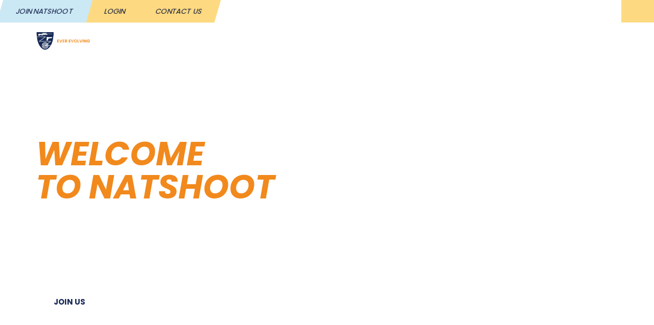

--- FILE ---
content_type: text/html; charset=UTF-8
request_url: https://natshoot.co.za/?category=537d3bb0-5299-468f-bd5e-878cfa139699
body_size: 21286
content:
<!doctype html>
<html lang="en-US" prefix="og: https://ogp.me/ns#">
<head>
	<meta charset="UTF-8">
	<meta name="viewport" content="width=device-width, initial-scale=1">
	<link rel="profile" href="https://gmpg.org/xfn/11">
	
<!-- Search Engine Optimization by Rank Math - https://rankmath.com/ -->
<title>Home - Natshoot</title>
<meta name="description" content="The National Hunting and Shooting Association (NHSA) has its activities focused on assisting the busy but enthusiastic hunter and/or sport shooter who cannot"/>
<meta name="robots" content="index, follow, max-snippet:-1, max-video-preview:-1, max-image-preview:large"/>
<link rel="canonical" href="https://natshoot.co.za/" />
<meta property="og:locale" content="en_US" />
<meta property="og:type" content="website" />
<meta property="og:title" content="Home - Natshoot" />
<meta property="og:description" content="The National Hunting and Shooting Association (NHSA) has its activities focused on assisting the busy but enthusiastic hunter and/or sport shooter who cannot" />
<meta property="og:url" content="https://natshoot.co.za/" />
<meta property="og:site_name" content="Natshoot" />
<meta property="og:updated_time" content="2025-10-28T20:53:11+02:00" />
<meta property="article:published_time" content="2025-02-20T21:17:20+02:00" />
<meta property="article:modified_time" content="2025-10-28T20:53:11+02:00" />
<meta name="twitter:card" content="summary_large_image" />
<meta name="twitter:title" content="Home - Natshoot" />
<meta name="twitter:description" content="The National Hunting and Shooting Association (NHSA) has its activities focused on assisting the busy but enthusiastic hunter and/or sport shooter who cannot" />
<meta name="twitter:label1" content="Written by" />
<meta name="twitter:data1" content="marcel-admin" />
<meta name="twitter:label2" content="Time to read" />
<meta name="twitter:data2" content="1 minute" />
<script type="application/ld+json" class="rank-math-schema">{"@context":"https://schema.org","@graph":[{"@type":["Person","Organization"],"@id":"https://natshoot.co.za/#person","name":"Natshoot","logo":{"@type":"ImageObject","@id":"https://natshoot.co.za/#logo","url":"/wp-content/uploads/2025/02/Natshoot-Logo-150x150.webp","contentUrl":"/wp-content/uploads/2025/02/Natshoot-Logo-150x150.webp","caption":"Natshoot","inLanguage":"en-US"},"image":{"@type":"ImageObject","@id":"https://natshoot.co.za/#logo","url":"/wp-content/uploads/2025/02/Natshoot-Logo-150x150.webp","contentUrl":"/wp-content/uploads/2025/02/Natshoot-Logo-150x150.webp","caption":"Natshoot","inLanguage":"en-US"}},{"@type":"WebSite","@id":"https://natshoot.co.za/#website","url":"https://natshoot.co.za","name":"Natshoot","publisher":{"@id":"https://natshoot.co.za/#person"},"inLanguage":"en-US","potentialAction":{"@type":"SearchAction","target":"https://natshoot.co.za/?s={search_term_string}","query-input":"required name=search_term_string"}},{"@type":"ImageObject","@id":"/wp-content/uploads/2025/02/Courses-Icon.webp","url":"/wp-content/uploads/2025/02/Courses-Icon.webp","width":"200","height":"200","inLanguage":"en-US"},{"@type":"WebPage","@id":"https://natshoot.co.za/#webpage","url":"https://natshoot.co.za/","name":"Home - Natshoot","datePublished":"2025-02-20T21:17:20+02:00","dateModified":"2025-10-28T20:53:11+02:00","about":{"@id":"https://natshoot.co.za/#person"},"isPartOf":{"@id":"https://natshoot.co.za/#website"},"primaryImageOfPage":{"@id":"/wp-content/uploads/2025/02/Courses-Icon.webp"},"inLanguage":"en-US"},{"@type":"Person","@id":"https://natshoot.co.za/author/marcel-admin/","name":"marcel-admin","url":"https://natshoot.co.za/author/marcel-admin/","image":{"@type":"ImageObject","@id":"https://secure.gravatar.com/avatar/f23e1c30dc6f49369295a65f60633def71e965fc41644df4cd60463d89690261?s=96&amp;d=mm&amp;r=g","url":"https://secure.gravatar.com/avatar/f23e1c30dc6f49369295a65f60633def71e965fc41644df4cd60463d89690261?s=96&amp;d=mm&amp;r=g","caption":"marcel-admin","inLanguage":"en-US"},"sameAs":["https://natshoot.azurewebsites.net"]},{"@type":"Article","headline":"Home - Natshoot","datePublished":"2025-02-20T21:17:20+02:00","dateModified":"2025-10-28T20:53:11+02:00","author":{"@id":"https://natshoot.co.za/author/marcel-admin/","name":"marcel-admin"},"publisher":{"@id":"https://natshoot.co.za/#person"},"description":"The National Hunting and Shooting Association (NHSA) has its activities focused on assisting the busy but enthusiastic hunter and/or sport shooter who cannot","name":"Home - Natshoot","@id":"https://natshoot.co.za/#richSnippet","isPartOf":{"@id":"https://natshoot.co.za/#webpage"},"image":{"@id":"/wp-content/uploads/2025/02/Courses-Icon.webp"},"inLanguage":"en-US","mainEntityOfPage":{"@id":"https://natshoot.co.za/#webpage"}}]}</script>
<!-- /Rank Math WordPress SEO plugin -->

<link rel="alternate" type="application/rss+xml" title="Natshoot &raquo; Feed" href="https://natshoot.co.za/feed/" />
<link rel="alternate" type="application/rss+xml" title="Natshoot &raquo; Comments Feed" href="https://natshoot.co.za/comments/feed/" />
<link rel="alternate" title="oEmbed (JSON)" type="application/json+oembed" href="https://natshoot.co.za/wp-json/oembed/1.0/embed?url=https%3A%2F%2Fnatshoot.co.za%2F" />
<link rel="alternate" title="oEmbed (XML)" type="text/xml+oembed" href="https://natshoot.co.za/wp-json/oembed/1.0/embed?url=https%3A%2F%2Fnatshoot.co.za%2F&#038;format=xml" />
<style id='wp-img-auto-sizes-contain-inline-css'>
img:is([sizes=auto i],[sizes^="auto," i]){contain-intrinsic-size:3000px 1500px}
/*# sourceURL=wp-img-auto-sizes-contain-inline-css */
</style>
<style id='wp-emoji-styles-inline-css'>

	img.wp-smiley, img.emoji {
		display: inline !important;
		border: none !important;
		box-shadow: none !important;
		height: 1em !important;
		width: 1em !important;
		margin: 0 0.07em !important;
		vertical-align: -0.1em !important;
		background: none !important;
		padding: 0 !important;
	}
/*# sourceURL=wp-emoji-styles-inline-css */
</style>
<style id='global-styles-inline-css'>
:root{--wp--preset--aspect-ratio--square: 1;--wp--preset--aspect-ratio--4-3: 4/3;--wp--preset--aspect-ratio--3-4: 3/4;--wp--preset--aspect-ratio--3-2: 3/2;--wp--preset--aspect-ratio--2-3: 2/3;--wp--preset--aspect-ratio--16-9: 16/9;--wp--preset--aspect-ratio--9-16: 9/16;--wp--preset--color--black: #000000;--wp--preset--color--cyan-bluish-gray: #abb8c3;--wp--preset--color--white: #ffffff;--wp--preset--color--pale-pink: #f78da7;--wp--preset--color--vivid-red: #cf2e2e;--wp--preset--color--luminous-vivid-orange: #ff6900;--wp--preset--color--luminous-vivid-amber: #fcb900;--wp--preset--color--light-green-cyan: #7bdcb5;--wp--preset--color--vivid-green-cyan: #00d084;--wp--preset--color--pale-cyan-blue: #8ed1fc;--wp--preset--color--vivid-cyan-blue: #0693e3;--wp--preset--color--vivid-purple: #9b51e0;--wp--preset--gradient--vivid-cyan-blue-to-vivid-purple: linear-gradient(135deg,rgb(6,147,227) 0%,rgb(155,81,224) 100%);--wp--preset--gradient--light-green-cyan-to-vivid-green-cyan: linear-gradient(135deg,rgb(122,220,180) 0%,rgb(0,208,130) 100%);--wp--preset--gradient--luminous-vivid-amber-to-luminous-vivid-orange: linear-gradient(135deg,rgb(252,185,0) 0%,rgb(255,105,0) 100%);--wp--preset--gradient--luminous-vivid-orange-to-vivid-red: linear-gradient(135deg,rgb(255,105,0) 0%,rgb(207,46,46) 100%);--wp--preset--gradient--very-light-gray-to-cyan-bluish-gray: linear-gradient(135deg,rgb(238,238,238) 0%,rgb(169,184,195) 100%);--wp--preset--gradient--cool-to-warm-spectrum: linear-gradient(135deg,rgb(74,234,220) 0%,rgb(151,120,209) 20%,rgb(207,42,186) 40%,rgb(238,44,130) 60%,rgb(251,105,98) 80%,rgb(254,248,76) 100%);--wp--preset--gradient--blush-light-purple: linear-gradient(135deg,rgb(255,206,236) 0%,rgb(152,150,240) 100%);--wp--preset--gradient--blush-bordeaux: linear-gradient(135deg,rgb(254,205,165) 0%,rgb(254,45,45) 50%,rgb(107,0,62) 100%);--wp--preset--gradient--luminous-dusk: linear-gradient(135deg,rgb(255,203,112) 0%,rgb(199,81,192) 50%,rgb(65,88,208) 100%);--wp--preset--gradient--pale-ocean: linear-gradient(135deg,rgb(255,245,203) 0%,rgb(182,227,212) 50%,rgb(51,167,181) 100%);--wp--preset--gradient--electric-grass: linear-gradient(135deg,rgb(202,248,128) 0%,rgb(113,206,126) 100%);--wp--preset--gradient--midnight: linear-gradient(135deg,rgb(2,3,129) 0%,rgb(40,116,252) 100%);--wp--preset--font-size--small: 13px;--wp--preset--font-size--medium: 20px;--wp--preset--font-size--large: 36px;--wp--preset--font-size--x-large: 42px;--wp--preset--spacing--20: 0.44rem;--wp--preset--spacing--30: 0.67rem;--wp--preset--spacing--40: 1rem;--wp--preset--spacing--50: 1.5rem;--wp--preset--spacing--60: 2.25rem;--wp--preset--spacing--70: 3.38rem;--wp--preset--spacing--80: 5.06rem;--wp--preset--shadow--natural: 6px 6px 9px rgba(0, 0, 0, 0.2);--wp--preset--shadow--deep: 12px 12px 50px rgba(0, 0, 0, 0.4);--wp--preset--shadow--sharp: 6px 6px 0px rgba(0, 0, 0, 0.2);--wp--preset--shadow--outlined: 6px 6px 0px -3px rgb(255, 255, 255), 6px 6px rgb(0, 0, 0);--wp--preset--shadow--crisp: 6px 6px 0px rgb(0, 0, 0);}:root { --wp--style--global--content-size: 800px;--wp--style--global--wide-size: 1200px; }:where(body) { margin: 0; }.wp-site-blocks > .alignleft { float: left; margin-right: 2em; }.wp-site-blocks > .alignright { float: right; margin-left: 2em; }.wp-site-blocks > .aligncenter { justify-content: center; margin-left: auto; margin-right: auto; }:where(.wp-site-blocks) > * { margin-block-start: 24px; margin-block-end: 0; }:where(.wp-site-blocks) > :first-child { margin-block-start: 0; }:where(.wp-site-blocks) > :last-child { margin-block-end: 0; }:root { --wp--style--block-gap: 24px; }:root :where(.is-layout-flow) > :first-child{margin-block-start: 0;}:root :where(.is-layout-flow) > :last-child{margin-block-end: 0;}:root :where(.is-layout-flow) > *{margin-block-start: 24px;margin-block-end: 0;}:root :where(.is-layout-constrained) > :first-child{margin-block-start: 0;}:root :where(.is-layout-constrained) > :last-child{margin-block-end: 0;}:root :where(.is-layout-constrained) > *{margin-block-start: 24px;margin-block-end: 0;}:root :where(.is-layout-flex){gap: 24px;}:root :where(.is-layout-grid){gap: 24px;}.is-layout-flow > .alignleft{float: left;margin-inline-start: 0;margin-inline-end: 2em;}.is-layout-flow > .alignright{float: right;margin-inline-start: 2em;margin-inline-end: 0;}.is-layout-flow > .aligncenter{margin-left: auto !important;margin-right: auto !important;}.is-layout-constrained > .alignleft{float: left;margin-inline-start: 0;margin-inline-end: 2em;}.is-layout-constrained > .alignright{float: right;margin-inline-start: 2em;margin-inline-end: 0;}.is-layout-constrained > .aligncenter{margin-left: auto !important;margin-right: auto !important;}.is-layout-constrained > :where(:not(.alignleft):not(.alignright):not(.alignfull)){max-width: var(--wp--style--global--content-size);margin-left: auto !important;margin-right: auto !important;}.is-layout-constrained > .alignwide{max-width: var(--wp--style--global--wide-size);}body .is-layout-flex{display: flex;}.is-layout-flex{flex-wrap: wrap;align-items: center;}.is-layout-flex > :is(*, div){margin: 0;}body .is-layout-grid{display: grid;}.is-layout-grid > :is(*, div){margin: 0;}body{padding-top: 0px;padding-right: 0px;padding-bottom: 0px;padding-left: 0px;}a:where(:not(.wp-element-button)){text-decoration: underline;}:root :where(.wp-element-button, .wp-block-button__link){background-color: #32373c;border-width: 0;color: #fff;font-family: inherit;font-size: inherit;font-style: inherit;font-weight: inherit;letter-spacing: inherit;line-height: inherit;padding-top: calc(0.667em + 2px);padding-right: calc(1.333em + 2px);padding-bottom: calc(0.667em + 2px);padding-left: calc(1.333em + 2px);text-decoration: none;text-transform: inherit;}.has-black-color{color: var(--wp--preset--color--black) !important;}.has-cyan-bluish-gray-color{color: var(--wp--preset--color--cyan-bluish-gray) !important;}.has-white-color{color: var(--wp--preset--color--white) !important;}.has-pale-pink-color{color: var(--wp--preset--color--pale-pink) !important;}.has-vivid-red-color{color: var(--wp--preset--color--vivid-red) !important;}.has-luminous-vivid-orange-color{color: var(--wp--preset--color--luminous-vivid-orange) !important;}.has-luminous-vivid-amber-color{color: var(--wp--preset--color--luminous-vivid-amber) !important;}.has-light-green-cyan-color{color: var(--wp--preset--color--light-green-cyan) !important;}.has-vivid-green-cyan-color{color: var(--wp--preset--color--vivid-green-cyan) !important;}.has-pale-cyan-blue-color{color: var(--wp--preset--color--pale-cyan-blue) !important;}.has-vivid-cyan-blue-color{color: var(--wp--preset--color--vivid-cyan-blue) !important;}.has-vivid-purple-color{color: var(--wp--preset--color--vivid-purple) !important;}.has-black-background-color{background-color: var(--wp--preset--color--black) !important;}.has-cyan-bluish-gray-background-color{background-color: var(--wp--preset--color--cyan-bluish-gray) !important;}.has-white-background-color{background-color: var(--wp--preset--color--white) !important;}.has-pale-pink-background-color{background-color: var(--wp--preset--color--pale-pink) !important;}.has-vivid-red-background-color{background-color: var(--wp--preset--color--vivid-red) !important;}.has-luminous-vivid-orange-background-color{background-color: var(--wp--preset--color--luminous-vivid-orange) !important;}.has-luminous-vivid-amber-background-color{background-color: var(--wp--preset--color--luminous-vivid-amber) !important;}.has-light-green-cyan-background-color{background-color: var(--wp--preset--color--light-green-cyan) !important;}.has-vivid-green-cyan-background-color{background-color: var(--wp--preset--color--vivid-green-cyan) !important;}.has-pale-cyan-blue-background-color{background-color: var(--wp--preset--color--pale-cyan-blue) !important;}.has-vivid-cyan-blue-background-color{background-color: var(--wp--preset--color--vivid-cyan-blue) !important;}.has-vivid-purple-background-color{background-color: var(--wp--preset--color--vivid-purple) !important;}.has-black-border-color{border-color: var(--wp--preset--color--black) !important;}.has-cyan-bluish-gray-border-color{border-color: var(--wp--preset--color--cyan-bluish-gray) !important;}.has-white-border-color{border-color: var(--wp--preset--color--white) !important;}.has-pale-pink-border-color{border-color: var(--wp--preset--color--pale-pink) !important;}.has-vivid-red-border-color{border-color: var(--wp--preset--color--vivid-red) !important;}.has-luminous-vivid-orange-border-color{border-color: var(--wp--preset--color--luminous-vivid-orange) !important;}.has-luminous-vivid-amber-border-color{border-color: var(--wp--preset--color--luminous-vivid-amber) !important;}.has-light-green-cyan-border-color{border-color: var(--wp--preset--color--light-green-cyan) !important;}.has-vivid-green-cyan-border-color{border-color: var(--wp--preset--color--vivid-green-cyan) !important;}.has-pale-cyan-blue-border-color{border-color: var(--wp--preset--color--pale-cyan-blue) !important;}.has-vivid-cyan-blue-border-color{border-color: var(--wp--preset--color--vivid-cyan-blue) !important;}.has-vivid-purple-border-color{border-color: var(--wp--preset--color--vivid-purple) !important;}.has-vivid-cyan-blue-to-vivid-purple-gradient-background{background: var(--wp--preset--gradient--vivid-cyan-blue-to-vivid-purple) !important;}.has-light-green-cyan-to-vivid-green-cyan-gradient-background{background: var(--wp--preset--gradient--light-green-cyan-to-vivid-green-cyan) !important;}.has-luminous-vivid-amber-to-luminous-vivid-orange-gradient-background{background: var(--wp--preset--gradient--luminous-vivid-amber-to-luminous-vivid-orange) !important;}.has-luminous-vivid-orange-to-vivid-red-gradient-background{background: var(--wp--preset--gradient--luminous-vivid-orange-to-vivid-red) !important;}.has-very-light-gray-to-cyan-bluish-gray-gradient-background{background: var(--wp--preset--gradient--very-light-gray-to-cyan-bluish-gray) !important;}.has-cool-to-warm-spectrum-gradient-background{background: var(--wp--preset--gradient--cool-to-warm-spectrum) !important;}.has-blush-light-purple-gradient-background{background: var(--wp--preset--gradient--blush-light-purple) !important;}.has-blush-bordeaux-gradient-background{background: var(--wp--preset--gradient--blush-bordeaux) !important;}.has-luminous-dusk-gradient-background{background: var(--wp--preset--gradient--luminous-dusk) !important;}.has-pale-ocean-gradient-background{background: var(--wp--preset--gradient--pale-ocean) !important;}.has-electric-grass-gradient-background{background: var(--wp--preset--gradient--electric-grass) !important;}.has-midnight-gradient-background{background: var(--wp--preset--gradient--midnight) !important;}.has-small-font-size{font-size: var(--wp--preset--font-size--small) !important;}.has-medium-font-size{font-size: var(--wp--preset--font-size--medium) !important;}.has-large-font-size{font-size: var(--wp--preset--font-size--large) !important;}.has-x-large-font-size{font-size: var(--wp--preset--font-size--x-large) !important;}
:root :where(.wp-block-pullquote){font-size: 1.5em;line-height: 1.6;}
/*# sourceURL=global-styles-inline-css */
</style>
<link rel='stylesheet' id='hello-elementor-css' href='/wp-content/themes/hello-elementor/assets/css/reset.css?ver=3.4.5' media='all' />
<link rel='stylesheet' id='hello-elementor-theme-style-css' href='/wp-content/themes/hello-elementor/assets/css/theme.css?ver=3.4.5' media='all' />
<link rel='stylesheet' id='hello-elementor-header-footer-css' href='/wp-content/themes/hello-elementor/assets/css/header-footer.css?ver=3.4.5' media='all' />
<link rel='stylesheet' id='elementor-frontend-css' href='/wp-content/plugins/elementor/assets/css/frontend.min.css?ver=3.33.6' media='all' />
<link rel='stylesheet' id='elementor-post-6-css' href='/wp-content/uploads/elementor/css/post-6.css?ver=1766397450' media='all' />
<link rel='stylesheet' id='widget-heading-css' href='/wp-content/plugins/elementor/assets/css/widget-heading.min.css?ver=3.33.6' media='all' />
<link rel='stylesheet' id='widget-image-css' href='/wp-content/plugins/elementor/assets/css/widget-image.min.css?ver=3.33.6' media='all' />
<link rel='stylesheet' id='e-animation-shrink-css' href='/wp-content/plugins/elementor/assets/lib/animations/styles/e-animation-shrink.min.css?ver=3.33.6' media='all' />
<link rel='stylesheet' id='widget-nav-menu-css' href='/wp-content/plugins/elementor-pro/assets/css/widget-nav-menu.min.css?ver=3.33.2' media='all' />
<link rel='stylesheet' id='e-sticky-css' href='/wp-content/plugins/elementor-pro/assets/css/modules/sticky.min.css?ver=3.33.2' media='all' />
<link rel='stylesheet' id='widget-icon-list-css' href='/wp-content/plugins/elementor/assets/css/widget-icon-list.min.css?ver=3.33.6' media='all' />
<link rel='stylesheet' id='widget-social-icons-css' href='/wp-content/plugins/elementor/assets/css/widget-social-icons.min.css?ver=3.33.6' media='all' />
<link rel='stylesheet' id='e-apple-webkit-css' href='/wp-content/plugins/elementor/assets/css/conditionals/apple-webkit.min.css?ver=3.33.6' media='all' />
<link rel='stylesheet' id='font-awesome-5-all-css' href='/wp-content/plugins/elementor/assets/lib/font-awesome/css/all.min.css?ver=3.33.6' media='all' />
<link rel='stylesheet' id='font-awesome-4-shim-css' href='/wp-content/plugins/elementor/assets/lib/font-awesome/css/v4-shims.min.css?ver=3.33.6' media='all' />
<link rel='stylesheet' id='widget-spacer-css' href='/wp-content/plugins/elementor/assets/css/widget-spacer.min.css?ver=3.33.6' media='all' />
<link rel='stylesheet' id='e-animation-fadeInLeft-css' href='/wp-content/plugins/elementor/assets/lib/animations/styles/fadeInLeft.min.css?ver=3.33.6' media='all' />
<link rel='stylesheet' id='e-animation-fadeIn-css' href='/wp-content/plugins/elementor/assets/lib/animations/styles/fadeIn.min.css?ver=3.33.6' media='all' />
<link rel='stylesheet' id='swiper-css' href='/wp-content/plugins/elementor/assets/lib/swiper/v8/css/swiper.min.css?ver=8.4.5' media='all' />
<link rel='stylesheet' id='e-swiper-css' href='/wp-content/plugins/elementor/assets/css/conditionals/e-swiper.min.css?ver=3.33.6' media='all' />
<link rel='stylesheet' id='e-animation-fadeInUp-css' href='/wp-content/plugins/elementor/assets/lib/animations/styles/fadeInUp.min.css?ver=3.33.6' media='all' />
<link rel='stylesheet' id='e-animation-fadeInDown-css' href='/wp-content/plugins/elementor/assets/lib/animations/styles/fadeInDown.min.css?ver=3.33.6' media='all' />
<link rel='stylesheet' id='widget-flip-box-css' href='/wp-content/plugins/elementor-pro/assets/css/widget-flip-box.min.css?ver=3.33.2' media='all' />
<link rel='stylesheet' id='e-animation-zoomIn-css' href='/wp-content/plugins/elementor/assets/lib/animations/styles/zoomIn.min.css?ver=3.33.6' media='all' />
<link rel='stylesheet' id='widget-loop-common-css' href='/wp-content/plugins/elementor-pro/assets/css/widget-loop-common.min.css?ver=3.33.2' media='all' />
<link rel='stylesheet' id='widget-loop-carousel-css' href='/wp-content/plugins/elementor-pro/assets/css/widget-loop-carousel.min.css?ver=3.33.2' media='all' />
<link rel='stylesheet' id='widget-form-css' href='/wp-content/plugins/elementor-pro/assets/css/widget-form.min.css?ver=3.33.2' media='all' />
<link rel='stylesheet' id='widget-media-carousel-css' href='/wp-content/plugins/elementor-pro/assets/css/widget-media-carousel.min.css?ver=3.33.2' media='all' />
<link rel='stylesheet' id='widget-carousel-module-base-css' href='/wp-content/plugins/elementor-pro/assets/css/widget-carousel-module-base.min.css?ver=3.33.2' media='all' />
<link rel='stylesheet' id='elementor-post-12-css' href='/wp-content/uploads/elementor/css/post-12.css?ver=1766397452' media='all' />
<link rel='stylesheet' id='elementor-post-134-css' href='/wp-content/uploads/elementor/css/post-134.css?ver=1766397452' media='all' />
<link rel='stylesheet' id='elementor-post-220-css' href='/wp-content/uploads/elementor/css/post-220.css?ver=1766397452' media='all' />
<link rel='stylesheet' id='eael-general-css' href='/wp-content/plugins/essential-addons-for-elementor-lite/assets/front-end/css/view/general.min.css?ver=6.5.4' media='all' />
<link rel='stylesheet' id='elementor-gf-local-poppins-css' href='/wp-content/uploads/elementor/google-fonts/css/poppins.css?ver=1751363684' media='all' />
<script src="https://natshoot.co.za/wp-includes/js/jquery/jquery.min.js?ver=3.7.1" id="jquery-core-js"></script>
<script src="https://natshoot.co.za/wp-includes/js/jquery/jquery-migrate.min.js?ver=3.4.1" id="jquery-migrate-js"></script>
<script src="/wp-content/plugins/elementor/assets/lib/font-awesome/js/v4-shims.min.js?ver=3.33.6" id="font-awesome-4-shim-js"></script>
<link rel="https://api.w.org/" href="https://natshoot.co.za/wp-json/" /><link rel="alternate" title="JSON" type="application/json" href="https://natshoot.co.za/wp-json/wp/v2/pages/12" /><link rel="EditURI" type="application/rsd+xml" title="RSD" href="https://natshoot.co.za/xmlrpc.php?rsd" />
<meta name="generator" content="WordPress 6.9" />
<link rel='shortlink' href='https://natshoot.co.za/' />
<meta name="generator" content="Elementor 3.33.6; features: e_font_icon_svg, additional_custom_breakpoints; settings: css_print_method-external, google_font-enabled, font_display-auto">
			<style>
				.e-con.e-parent:nth-of-type(n+4):not(.e-lazyloaded):not(.e-no-lazyload),
				.e-con.e-parent:nth-of-type(n+4):not(.e-lazyloaded):not(.e-no-lazyload) * {
					background-image: none !important;
				}
				@media screen and (max-height: 1024px) {
					.e-con.e-parent:nth-of-type(n+3):not(.e-lazyloaded):not(.e-no-lazyload),
					.e-con.e-parent:nth-of-type(n+3):not(.e-lazyloaded):not(.e-no-lazyload) * {
						background-image: none !important;
					}
				}
				@media screen and (max-height: 640px) {
					.e-con.e-parent:nth-of-type(n+2):not(.e-lazyloaded):not(.e-no-lazyload),
					.e-con.e-parent:nth-of-type(n+2):not(.e-lazyloaded):not(.e-no-lazyload) * {
						background-image: none !important;
					}
				}
			</style>
			<link rel="icon" href="/wp-content/uploads/2025/02/Natshoot-Site-Favicon-150x150.webp" sizes="32x32" />
<link rel="icon" href="/wp-content/uploads/2025/02/Natshoot-Site-Favicon.webp" sizes="192x192" />
<link rel="apple-touch-icon" href="/wp-content/uploads/2025/02/Natshoot-Site-Favicon.webp" />
<meta name="msapplication-TileImage" content="/wp-content/uploads/2025/02/Natshoot-Site-Favicon.webp" />
</head>
<body class="home wp-singular page-template-default page page-id-12 wp-custom-logo wp-embed-responsive wp-theme-hello-elementor hello-elementor-default elementor-default elementor-kit-6 elementor-page elementor-page-12">


<a class="skip-link screen-reader-text" href="#content">Skip to content</a>

		<header data-elementor-type="header" data-elementor-id="134" class="elementor elementor-134 elementor-location-header" data-elementor-post-type="elementor_library">
			<div class="elementor-element elementor-element-0cf37c0 e-con-full e-flex e-con e-parent" data-id="0cf37c0" data-element_type="container" data-settings="{&quot;position&quot;:&quot;absolute&quot;}">
		<div class="elementor-element elementor-element-b1f7150 e-con-full e-flex e-con e-child" data-id="b1f7150" data-element_type="container" data-settings="{&quot;background_background&quot;:&quot;gradient&quot;}">
		<div class="elementor-element elementor-element-f8f562f e-con-full e-transform e-flex e-con e-child" data-id="f8f562f" data-element_type="container" data-settings="{&quot;background_background&quot;:&quot;classic&quot;,&quot;_transform_skewX_effect&quot;:{&quot;unit&quot;:&quot;px&quot;,&quot;size&quot;:-16,&quot;sizes&quot;:[]},&quot;_transform_skewX_effect_tablet&quot;:{&quot;unit&quot;:&quot;deg&quot;,&quot;size&quot;:&quot;&quot;,&quot;sizes&quot;:[]},&quot;_transform_skewX_effect_mobile&quot;:{&quot;unit&quot;:&quot;deg&quot;,&quot;size&quot;:&quot;&quot;,&quot;sizes&quot;:[]},&quot;_transform_skewY_effect&quot;:{&quot;unit&quot;:&quot;px&quot;,&quot;size&quot;:&quot;&quot;,&quot;sizes&quot;:[]},&quot;_transform_skewY_effect_tablet&quot;:{&quot;unit&quot;:&quot;deg&quot;,&quot;size&quot;:&quot;&quot;,&quot;sizes&quot;:[]},&quot;_transform_skewY_effect_mobile&quot;:{&quot;unit&quot;:&quot;deg&quot;,&quot;size&quot;:&quot;&quot;,&quot;sizes&quot;:[]}}">
				<div class="elementor-element elementor-element-50606ee e-transform elementor-widget elementor-widget-heading" data-id="50606ee" data-element_type="widget" data-settings="{&quot;_transform_skewX_effect&quot;:{&quot;unit&quot;:&quot;px&quot;,&quot;size&quot;:16,&quot;sizes&quot;:[]},&quot;_transform_skewX_effect_tablet&quot;:{&quot;unit&quot;:&quot;deg&quot;,&quot;size&quot;:&quot;&quot;,&quot;sizes&quot;:[]},&quot;_transform_skewX_effect_mobile&quot;:{&quot;unit&quot;:&quot;deg&quot;,&quot;size&quot;:&quot;&quot;,&quot;sizes&quot;:[]},&quot;_transform_skewY_effect&quot;:{&quot;unit&quot;:&quot;px&quot;,&quot;size&quot;:&quot;&quot;,&quot;sizes&quot;:[]},&quot;_transform_skewY_effect_tablet&quot;:{&quot;unit&quot;:&quot;deg&quot;,&quot;size&quot;:&quot;&quot;,&quot;sizes&quot;:[]},&quot;_transform_skewY_effect_mobile&quot;:{&quot;unit&quot;:&quot;deg&quot;,&quot;size&quot;:&quot;&quot;,&quot;sizes&quot;:[]}}" data-widget_type="heading.default">
				<div class="elementor-widget-container">
					<span class="elementor-heading-title elementor-size-default"><a href="https://portal.natshoot.co.za/member/join" target="_blank">Join Natshoot</a></span>				</div>
				</div>
				</div>
		<div class="elementor-element elementor-element-a9a819a e-con-full e-transform e-flex e-con e-child" data-id="a9a819a" data-element_type="container" data-settings="{&quot;background_background&quot;:&quot;classic&quot;,&quot;_transform_skewX_effect&quot;:{&quot;unit&quot;:&quot;px&quot;,&quot;size&quot;:-16,&quot;sizes&quot;:[]},&quot;_transform_skewX_effect_tablet&quot;:{&quot;unit&quot;:&quot;deg&quot;,&quot;size&quot;:&quot;&quot;,&quot;sizes&quot;:[]},&quot;_transform_skewX_effect_mobile&quot;:{&quot;unit&quot;:&quot;deg&quot;,&quot;size&quot;:&quot;&quot;,&quot;sizes&quot;:[]},&quot;_transform_skewY_effect&quot;:{&quot;unit&quot;:&quot;px&quot;,&quot;size&quot;:&quot;&quot;,&quot;sizes&quot;:[]},&quot;_transform_skewY_effect_tablet&quot;:{&quot;unit&quot;:&quot;deg&quot;,&quot;size&quot;:&quot;&quot;,&quot;sizes&quot;:[]},&quot;_transform_skewY_effect_mobile&quot;:{&quot;unit&quot;:&quot;deg&quot;,&quot;size&quot;:&quot;&quot;,&quot;sizes&quot;:[]}}">
				<div class="elementor-element elementor-element-95e856e e-transform elementor-widget elementor-widget-heading" data-id="95e856e" data-element_type="widget" data-settings="{&quot;_transform_skewX_effect&quot;:{&quot;unit&quot;:&quot;px&quot;,&quot;size&quot;:16,&quot;sizes&quot;:[]},&quot;_transform_skewX_effect_tablet&quot;:{&quot;unit&quot;:&quot;deg&quot;,&quot;size&quot;:&quot;&quot;,&quot;sizes&quot;:[]},&quot;_transform_skewX_effect_mobile&quot;:{&quot;unit&quot;:&quot;deg&quot;,&quot;size&quot;:&quot;&quot;,&quot;sizes&quot;:[]},&quot;_transform_skewY_effect&quot;:{&quot;unit&quot;:&quot;px&quot;,&quot;size&quot;:&quot;&quot;,&quot;sizes&quot;:[]},&quot;_transform_skewY_effect_tablet&quot;:{&quot;unit&quot;:&quot;deg&quot;,&quot;size&quot;:&quot;&quot;,&quot;sizes&quot;:[]},&quot;_transform_skewY_effect_mobile&quot;:{&quot;unit&quot;:&quot;deg&quot;,&quot;size&quot;:&quot;&quot;,&quot;sizes&quot;:[]}}" data-widget_type="heading.default">
				<div class="elementor-widget-container">
					<span class="elementor-heading-title elementor-size-default"><a href="https://portal.natshoot.co.za/member/login" target="_blank">Login</a></span>				</div>
				</div>
				</div>
		<div class="elementor-element elementor-element-55cbcbb e-con-full e-transform e-flex e-con e-child" data-id="55cbcbb" data-element_type="container" data-settings="{&quot;background_background&quot;:&quot;classic&quot;,&quot;_transform_skewX_effect&quot;:{&quot;unit&quot;:&quot;px&quot;,&quot;size&quot;:-16,&quot;sizes&quot;:[]},&quot;_transform_skewX_effect_tablet&quot;:{&quot;unit&quot;:&quot;deg&quot;,&quot;size&quot;:&quot;&quot;,&quot;sizes&quot;:[]},&quot;_transform_skewX_effect_mobile&quot;:{&quot;unit&quot;:&quot;deg&quot;,&quot;size&quot;:&quot;&quot;,&quot;sizes&quot;:[]},&quot;_transform_skewY_effect&quot;:{&quot;unit&quot;:&quot;px&quot;,&quot;size&quot;:&quot;&quot;,&quot;sizes&quot;:[]},&quot;_transform_skewY_effect_tablet&quot;:{&quot;unit&quot;:&quot;deg&quot;,&quot;size&quot;:&quot;&quot;,&quot;sizes&quot;:[]},&quot;_transform_skewY_effect_mobile&quot;:{&quot;unit&quot;:&quot;deg&quot;,&quot;size&quot;:&quot;&quot;,&quot;sizes&quot;:[]}}">
				<div class="elementor-element elementor-element-a732b73 e-transform elementor-widget elementor-widget-heading" data-id="a732b73" data-element_type="widget" data-settings="{&quot;_transform_skewX_effect&quot;:{&quot;unit&quot;:&quot;px&quot;,&quot;size&quot;:16,&quot;sizes&quot;:[]},&quot;_transform_skewX_effect_tablet&quot;:{&quot;unit&quot;:&quot;deg&quot;,&quot;size&quot;:&quot;&quot;,&quot;sizes&quot;:[]},&quot;_transform_skewX_effect_mobile&quot;:{&quot;unit&quot;:&quot;deg&quot;,&quot;size&quot;:&quot;&quot;,&quot;sizes&quot;:[]},&quot;_transform_skewY_effect&quot;:{&quot;unit&quot;:&quot;px&quot;,&quot;size&quot;:&quot;&quot;,&quot;sizes&quot;:[]},&quot;_transform_skewY_effect_tablet&quot;:{&quot;unit&quot;:&quot;deg&quot;,&quot;size&quot;:&quot;&quot;,&quot;sizes&quot;:[]},&quot;_transform_skewY_effect_mobile&quot;:{&quot;unit&quot;:&quot;deg&quot;,&quot;size&quot;:&quot;&quot;,&quot;sizes&quot;:[]}}" data-widget_type="heading.default">
				<div class="elementor-widget-container">
					<span class="elementor-heading-title elementor-size-default"><a href="https://portal.natshoot.co.za/contact" target="_blank">Contact us</a></span>				</div>
				</div>
				</div>
				</div>
				</div>
		<div class="elementor-element elementor-element-c4b3070 e-flex e-con-boxed e-con e-parent" data-id="c4b3070" data-element_type="container" data-settings="{&quot;position&quot;:&quot;absolute&quot;,&quot;sticky&quot;:&quot;top&quot;,&quot;sticky_on&quot;:[&quot;desktop&quot;,&quot;tablet&quot;,&quot;mobile&quot;],&quot;sticky_offset&quot;:0,&quot;sticky_effects_offset&quot;:0,&quot;sticky_anchor_link_offset&quot;:0}">
					<div class="e-con-inner">
		<div class="elementor-element elementor-element-34129d5 e-con-full e-flex e-con e-child" data-id="34129d5" data-element_type="container">
				<div class="elementor-element elementor-element-d4676b9 elementor-widget elementor-widget-theme-site-logo elementor-widget-image" data-id="d4676b9" data-element_type="widget" data-widget_type="theme-site-logo.default">
				<div class="elementor-widget-container">
											<a href="https://natshoot.co.za">
			<img fetchpriority="high" width="830" height="276" src="/wp-content/uploads/2025/02/Natshoot-Logo.webp" class="attachment-full size-full wp-image-22" alt="Natshoot Ever Evolving" srcset="/wp-content/uploads/2025/02/Natshoot-Logo.webp 830w, /wp-content/uploads/2025/02/Natshoot-Logo-300x100.webp 300w, /wp-content/uploads/2025/02/Natshoot-Logo-768x255.webp 768w" sizes="(max-width: 830px) 100vw, 830px" />				</a>
											</div>
				</div>
				</div>
		<div class="elementor-element elementor-element-f71483b e-con-full e-flex e-con e-child" data-id="f71483b" data-element_type="container">
				<div class="elementor-element elementor-element-9d827e3 elementor-nav-menu__align-end elementor-nav-menu--stretch elementor-nav-menu--dropdown-tablet elementor-nav-menu__text-align-aside elementor-nav-menu--toggle elementor-nav-menu--burger elementor-widget elementor-widget-nav-menu" data-id="9d827e3" data-element_type="widget" data-settings="{&quot;full_width&quot;:&quot;stretch&quot;,&quot;toggle_icon_hover_animation&quot;:&quot;shrink&quot;,&quot;layout&quot;:&quot;horizontal&quot;,&quot;submenu_icon&quot;:{&quot;value&quot;:&quot;&lt;svg aria-hidden=\&quot;true\&quot; class=\&quot;e-font-icon-svg e-fas-caret-down\&quot; viewBox=\&quot;0 0 320 512\&quot; xmlns=\&quot;http:\/\/www.w3.org\/2000\/svg\&quot;&gt;&lt;path d=\&quot;M31.3 192h257.3c17.8 0 26.7 21.5 14.1 34.1L174.1 354.8c-7.8 7.8-20.5 7.8-28.3 0L17.2 226.1C4.6 213.5 13.5 192 31.3 192z\&quot;&gt;&lt;\/path&gt;&lt;\/svg&gt;&quot;,&quot;library&quot;:&quot;fa-solid&quot;},&quot;toggle&quot;:&quot;burger&quot;}" data-widget_type="nav-menu.default">
				<div class="elementor-widget-container">
								<nav aria-label="Menu" class="elementor-nav-menu--main elementor-nav-menu__container elementor-nav-menu--layout-horizontal e--pointer-none">
				<ul id="menu-1-9d827e3" class="elementor-nav-menu"><li class="menu-item menu-item-type-custom menu-item-object-custom menu-item-has-children menu-item-1650"><a href="https://natshoot1.azurewebsites.net/" class="elementor-item">Natshoot</a>
<ul class="sub-menu elementor-nav-menu--dropdown">
	<li class="menu-item menu-item-type-post_type menu-item-object-page menu-item-132"><a href="https://natshoot.co.za/memberships/" class="elementor-sub-item">Membership</a></li>
	<li class="menu-item menu-item-type-post_type menu-item-object-page menu-item-1653"><a href="https://natshoot.co.za/governance-agm-info/" class="elementor-sub-item">Governance &amp; AGM Info</a></li>
</ul>
</li>
<li class="menu-item menu-item-type-post_type menu-item-object-page menu-item-133"><a href="https://natshoot.co.za/firearms-licensing/" class="elementor-item">Firearms Licensing</a></li>
<li class="menu-item menu-item-type-post_type menu-item-object-page menu-item-131"><a href="https://natshoot.co.za/dedicated-status/" class="elementor-item">Dedicated Status</a></li>
<li class="menu-item menu-item-type-post_type menu-item-object-page menu-item-130"><a href="https://natshoot.co.za/hunting/" class="elementor-item">Hunting</a></li>
<li class="menu-item menu-item-type-post_type menu-item-object-page menu-item-has-children menu-item-129"><a href="https://natshoot.co.za/sport-shooting/" class="elementor-item">Sport Shooting</a>
<ul class="sub-menu elementor-nav-menu--dropdown">
	<li class="menu-item menu-item-type-custom menu-item-object-custom menu-item-2324"><a href="https://portal.natshoot.co.za/sport-shooting/annual-national-competitions/2025-final-scores" class="elementor-sub-item">2025 Competition &#8211; Final Scores</a></li>
</ul>
</li>
<li class="menu-item menu-item-type-post_type menu-item-object-page menu-item-128"><a href="https://natshoot.co.za/events/" class="elementor-item">Events</a></li>
<li class="menu-item menu-item-type-custom menu-item-object-custom menu-item-has-children menu-item-1301"><a class="elementor-item">News</a>
<ul class="sub-menu elementor-nav-menu--dropdown">
	<li class="menu-item menu-item-type-post_type menu-item-object-page menu-item-127"><a href="https://natshoot.co.za/news/" class="elementor-sub-item">Blog</a></li>
	<li class="menu-item menu-item-type-post_type menu-item-object-page menu-item-1302"><a href="https://natshoot.co.za/natshoot-documents/" class="elementor-sub-item">Natshoot Documents</a></li>
</ul>
</li>
</ul>			</nav>
					<div class="elementor-menu-toggle" role="button" tabindex="0" aria-label="Menu Toggle" aria-expanded="false">
			<svg aria-hidden="true" role="presentation" class="elementor-menu-toggle__icon--open elementor-animation-shrink e-font-icon-svg e-eicon-menu-bar" viewBox="0 0 1000 1000" xmlns="http://www.w3.org/2000/svg"><path d="M104 333H896C929 333 958 304 958 271S929 208 896 208H104C71 208 42 237 42 271S71 333 104 333ZM104 583H896C929 583 958 554 958 521S929 458 896 458H104C71 458 42 487 42 521S71 583 104 583ZM104 833H896C929 833 958 804 958 771S929 708 896 708H104C71 708 42 737 42 771S71 833 104 833Z"></path></svg><svg aria-hidden="true" role="presentation" class="elementor-menu-toggle__icon--close elementor-animation-shrink e-font-icon-svg e-eicon-close" viewBox="0 0 1000 1000" xmlns="http://www.w3.org/2000/svg"><path d="M742 167L500 408 258 167C246 154 233 150 217 150 196 150 179 158 167 167 154 179 150 196 150 212 150 229 154 242 171 254L408 500 167 742C138 771 138 800 167 829 196 858 225 858 254 829L496 587 738 829C750 842 767 846 783 846 800 846 817 842 829 829 842 817 846 804 846 783 846 767 842 750 829 737L588 500 833 258C863 229 863 200 833 171 804 137 775 137 742 167Z"></path></svg>		</div>
					<nav class="elementor-nav-menu--dropdown elementor-nav-menu__container" aria-hidden="true">
				<ul id="menu-2-9d827e3" class="elementor-nav-menu"><li class="menu-item menu-item-type-custom menu-item-object-custom menu-item-has-children menu-item-1650"><a href="https://natshoot1.azurewebsites.net/" class="elementor-item" tabindex="-1">Natshoot</a>
<ul class="sub-menu elementor-nav-menu--dropdown">
	<li class="menu-item menu-item-type-post_type menu-item-object-page menu-item-132"><a href="https://natshoot.co.za/memberships/" class="elementor-sub-item" tabindex="-1">Membership</a></li>
	<li class="menu-item menu-item-type-post_type menu-item-object-page menu-item-1653"><a href="https://natshoot.co.za/governance-agm-info/" class="elementor-sub-item" tabindex="-1">Governance &amp; AGM Info</a></li>
</ul>
</li>
<li class="menu-item menu-item-type-post_type menu-item-object-page menu-item-133"><a href="https://natshoot.co.za/firearms-licensing/" class="elementor-item" tabindex="-1">Firearms Licensing</a></li>
<li class="menu-item menu-item-type-post_type menu-item-object-page menu-item-131"><a href="https://natshoot.co.za/dedicated-status/" class="elementor-item" tabindex="-1">Dedicated Status</a></li>
<li class="menu-item menu-item-type-post_type menu-item-object-page menu-item-130"><a href="https://natshoot.co.za/hunting/" class="elementor-item" tabindex="-1">Hunting</a></li>
<li class="menu-item menu-item-type-post_type menu-item-object-page menu-item-has-children menu-item-129"><a href="https://natshoot.co.za/sport-shooting/" class="elementor-item" tabindex="-1">Sport Shooting</a>
<ul class="sub-menu elementor-nav-menu--dropdown">
	<li class="menu-item menu-item-type-custom menu-item-object-custom menu-item-2324"><a href="https://portal.natshoot.co.za/sport-shooting/annual-national-competitions/2025-final-scores" class="elementor-sub-item" tabindex="-1">2025 Competition &#8211; Final Scores</a></li>
</ul>
</li>
<li class="menu-item menu-item-type-post_type menu-item-object-page menu-item-128"><a href="https://natshoot.co.za/events/" class="elementor-item" tabindex="-1">Events</a></li>
<li class="menu-item menu-item-type-custom menu-item-object-custom menu-item-has-children menu-item-1301"><a class="elementor-item" tabindex="-1">News</a>
<ul class="sub-menu elementor-nav-menu--dropdown">
	<li class="menu-item menu-item-type-post_type menu-item-object-page menu-item-127"><a href="https://natshoot.co.za/news/" class="elementor-sub-item" tabindex="-1">Blog</a></li>
	<li class="menu-item menu-item-type-post_type menu-item-object-page menu-item-1302"><a href="https://natshoot.co.za/natshoot-documents/" class="elementor-sub-item" tabindex="-1">Natshoot Documents</a></li>
</ul>
</li>
</ul>			</nav>
						</div>
				</div>
				</div>
					</div>
				</div>
				</header>
		
<main id="content" class="site-main post-12 page type-page status-publish hentry">

	
	<div class="page-content">
				<div data-elementor-type="wp-page" data-elementor-id="12" class="elementor elementor-12" data-elementor-post-type="page">
				<div class="elementor-element elementor-element-52b0c36 e-flex e-con-boxed e-con e-parent" data-id="52b0c36" data-element_type="container" data-settings="{&quot;background_background&quot;:&quot;slideshow&quot;,&quot;background_slideshow_gallery&quot;:[{&quot;id&quot;:1442,&quot;url&quot;:&quot;\/wp-content\/uploads\/2025\/03\/Home-Banner-BG-A.webp&quot;},{&quot;id&quot;:1443,&quot;url&quot;:&quot;\/wp-content\/uploads\/2025\/03\/Home-Banner-BG-B.webp&quot;},{&quot;id&quot;:1444,&quot;url&quot;:&quot;\/wp-content\/uploads\/2025\/03\/Home-Banner-BG-C.webp&quot;},{&quot;id&quot;:1445,&quot;url&quot;:&quot;\/wp-content\/uploads\/2025\/03\/Home-Banner-BG-D.webp&quot;},{&quot;id&quot;:1446,&quot;url&quot;:&quot;\/wp-content\/uploads\/2025\/03\/Home-Banner-BG-E.webp&quot;},{&quot;id&quot;:1447,&quot;url&quot;:&quot;\/wp-content\/uploads\/2025\/03\/Home-Banner-BG-F.webp&quot;},{&quot;id&quot;:1448,&quot;url&quot;:&quot;\/wp-content\/uploads\/2025\/03\/Home-Banner-BG-G.webp&quot;},{&quot;id&quot;:1449,&quot;url&quot;:&quot;\/wp-content\/uploads\/2025\/03\/Home-Banner-BG-H.webp&quot;}],&quot;background_slideshow_slide_transition&quot;:&quot;slide_left&quot;,&quot;background_slideshow_lazyload&quot;:&quot;yes&quot;,&quot;background_slideshow_loop&quot;:&quot;yes&quot;,&quot;background_slideshow_slide_duration&quot;:5000,&quot;background_slideshow_transition_duration&quot;:500}">
					<div class="e-con-inner">
				<div class="elementor-element elementor-element-e321acd elementor-widget elementor-widget-spacer" data-id="e321acd" data-element_type="widget" data-widget_type="spacer.default">
				<div class="elementor-widget-container">
							<div class="elementor-spacer">
			<div class="elementor-spacer-inner"></div>
		</div>
						</div>
				</div>
				<div class="elementor-element elementor-element-6d5603c elementor-invisible elementor-widget elementor-widget-heading" data-id="6d5603c" data-element_type="widget" data-settings="{&quot;_animation&quot;:&quot;fadeInLeft&quot;,&quot;_animation_delay&quot;:500}" data-widget_type="heading.default">
				<div class="elementor-widget-container">
					<h1 class="elementor-heading-title elementor-size-default">Welcome<br>
to Natshoot</h1>				</div>
				</div>
				<div class="elementor-element elementor-element-06f7617 elementor-widget__width-initial elementor-widget-mobile__width-inherit elementor-invisible elementor-widget elementor-widget-text-editor" data-id="06f7617" data-element_type="widget" data-settings="{&quot;_animation&quot;:&quot;fadeInLeft&quot;,&quot;_animation_delay&quot;:1000}" data-widget_type="text-editor.default">
				<div class="elementor-widget-container">
									<p><strong>The National Hunting and Shooting Association (NHSA)</strong> has its activities focused on assisting the busy but enthusiastic hunter and/or sport shooter who cannot always participate in the usual structured activities presented by other highly respected hunting and sports shooting associations in South Africa. <strong>Natshoot members participate in natshoot hunting and sports shooting related activities as their time allows them, and where it is most convenient for them to partake in said activities.</strong></p>								</div>
				</div>
				<div class="elementor-element elementor-element-7493acf elementor-align-left elementor-invisible elementor-widget elementor-widget-button" data-id="7493acf" data-element_type="widget" data-settings="{&quot;_animation&quot;:&quot;fadeIn&quot;,&quot;_animation_delay&quot;:2000}" data-widget_type="button.default">
				<div class="elementor-widget-container">
									<div class="elementor-button-wrapper">
					<a class="elementor-button elementor-button-link elementor-size-sm elementor-animation-shrink" href="https://portal.natshoot.co.za/member/join" target="_blank">
						<span class="elementor-button-content-wrapper">
									<span class="elementor-button-text">Join us</span>
					</span>
					</a>
				</div>
								</div>
				</div>
					</div>
				</div>
		<div class="elementor-element elementor-element-4e47d45 e-flex e-con-boxed e-con e-parent" data-id="4e47d45" data-element_type="container" data-settings="{&quot;background_background&quot;:&quot;classic&quot;}">
					<div class="e-con-inner">
				<div class="elementor-element elementor-element-f776561 elementor-invisible elementor-widget elementor-widget-heading" data-id="f776561" data-element_type="widget" data-settings="{&quot;_animation&quot;:&quot;fadeInUp&quot;,&quot;_animation_delay&quot;:500}" data-widget_type="heading.default">
				<div class="elementor-widget-container">
					<h2 class="elementor-heading-title elementor-size-default">Firearms Licensing</h2>				</div>
				</div>
		<div class="elementor-element elementor-element-e1d5f52 e-con-full e-flex e-con e-child" data-id="e1d5f52" data-element_type="container">
		<div class="elementor-element elementor-element-0c0520b e-con-full e-flex elementor-invisible e-con e-child" data-id="0c0520b" data-element_type="container" data-settings="{&quot;animation&quot;:&quot;fadeInDown&quot;,&quot;animation_delay&quot;:1000}">
		<a class="elementor-element elementor-element-315c1dc e-con-full e-flex e-con e-child" data-id="315c1dc" data-element_type="container" href="https://natshoot1.azurewebsites.net/firearms-licensing/#motivations" target="_blank" rel="noopener">
				</a>
				<div class="elementor-element elementor-element-cdab706 elementor-widget elementor-widget-heading" data-id="cdab706" data-element_type="widget" data-widget_type="heading.default">
				<div class="elementor-widget-container">
					<h3 class="elementor-heading-title elementor-size-default">Motivations &amp; Endorsements</h3>				</div>
				</div>
				</div>
		<div class="elementor-element elementor-element-7b75214 e-con-full e-flex elementor-invisible e-con e-child" data-id="7b75214" data-element_type="container" data-settings="{&quot;animation&quot;:&quot;fadeInDown&quot;,&quot;animation_delay&quot;:1100}">
		<a class="elementor-element elementor-element-54a3ca3 e-con-full e-flex e-con e-child" data-id="54a3ca3" data-element_type="container" href="https://natshoot1.azurewebsites.net/firearms-licensing/#applications" target="_blank" rel="noopener">
				</a>
				<div class="elementor-element elementor-element-50a52e9 elementor-widget elementor-widget-heading" data-id="50a52e9" data-element_type="widget" data-widget_type="heading.default">
				<div class="elementor-widget-container">
					<h3 class="elementor-heading-title elementor-size-default">Licensing Applications</h3>				</div>
				</div>
				</div>
		<div class="elementor-element elementor-element-8e806ef e-con-full e-flex elementor-invisible e-con e-child" data-id="8e806ef" data-element_type="container" data-settings="{&quot;animation&quot;:&quot;fadeInDown&quot;,&quot;animation_delay&quot;:1200}">
		<a class="elementor-element elementor-element-2d56719 e-con-full e-flex e-con e-child" data-id="2d56719" data-element_type="container" href="https://natshoot1.azurewebsites.net/firearms-licensing/#saps" target="_blank" rel="noopener">
				</a>
				<div class="elementor-element elementor-element-157d109 elementor-widget elementor-widget-heading" data-id="157d109" data-element_type="widget" data-widget_type="heading.default">
				<div class="elementor-widget-container">
					<h3 class="elementor-heading-title elementor-size-default">SAPS Application Forms</h3>				</div>
				</div>
				</div>
				</div>
		<div class="elementor-element elementor-element-234a198 e-con-full e-flex e-con e-child" data-id="234a198" data-element_type="container">
		<div class="elementor-element elementor-element-da29e7c e-con-full e-flex elementor-invisible e-con e-child" data-id="da29e7c" data-element_type="container" data-settings="{&quot;animation&quot;:&quot;fadeInDown&quot;,&quot;animation_delay&quot;:1300}">
		<a class="elementor-element elementor-element-82c3544 e-con-full e-flex e-con e-child" data-id="82c3544" data-element_type="container" href="https://natshoot1.azurewebsites.net/firearms-licensing/#import" target="_blank" rel="noopener">
				</a>
				<div class="elementor-element elementor-element-c633ff7 elementor-widget elementor-widget-heading" data-id="c633ff7" data-element_type="widget" data-widget_type="heading.default">
				<div class="elementor-widget-container">
					<h3 class="elementor-heading-title elementor-size-default">Import &amp; Export</h3>				</div>
				</div>
				</div>
		<div class="elementor-element elementor-element-97ffd03 e-con-full e-flex elementor-invisible e-con e-child" data-id="97ffd03" data-element_type="container" data-settings="{&quot;animation&quot;:&quot;fadeInDown&quot;,&quot;animation_delay&quot;:1400}">
		<a class="elementor-element elementor-element-16e2529 e-con-full e-flex e-con e-child" data-id="16e2529" data-element_type="container" href="https://natshoot1.azurewebsites.net/firearms-licensing/#regulations" target="_blank" rel="noopener">
				</a>
				<div class="elementor-element elementor-element-9efa4ff elementor-widget elementor-widget-heading" data-id="9efa4ff" data-element_type="widget" data-widget_type="heading.default">
				<div class="elementor-widget-container">
					<h3 class="elementor-heading-title elementor-size-default">Regulations</h3>				</div>
				</div>
				</div>
		<div class="elementor-element elementor-element-3a52fc4 e-con-full e-flex elementor-invisible e-con e-child" data-id="3a52fc4" data-element_type="container" data-settings="{&quot;animation&quot;:&quot;fadeInDown&quot;,&quot;animation_delay&quot;:1500}">
		<a class="elementor-element elementor-element-a84315d e-con-full e-flex e-con e-child" data-id="a84315d" data-element_type="container" href="https://natshoot1.azurewebsites.net/firearms-licensing/#questions" target="_blank" rel="noopener">
				</a>
				<div class="elementor-element elementor-element-8956c31 elementor-widget elementor-widget-heading" data-id="8956c31" data-element_type="widget" data-widget_type="heading.default">
				<div class="elementor-widget-container">
					<h3 class="elementor-heading-title elementor-size-default">Answering your Questions</h3>				</div>
				</div>
				</div>
				</div>
					</div>
				</div>
		<div class="elementor-element elementor-element-4760080 e-flex e-con-boxed e-con e-parent" data-id="4760080" data-element_type="container" data-settings="{&quot;background_background&quot;:&quot;classic&quot;}">
					<div class="e-con-inner">
				<div class="elementor-element elementor-element-c2334bb elementor-invisible elementor-widget elementor-widget-heading" data-id="c2334bb" data-element_type="widget" data-settings="{&quot;_animation&quot;:&quot;fadeInUp&quot;,&quot;_animation_delay&quot;:500}" data-widget_type="heading.default">
				<div class="elementor-widget-container">
					<h2 class="elementor-heading-title elementor-size-default">Dedicated status</h2>				</div>
				</div>
		<div class="elementor-element elementor-element-7dfbd3a e-con-full e-flex e-con e-child" data-id="7dfbd3a" data-element_type="container">
				<div class="elementor-element elementor-element-36873cb elementor-flip-box--direction-left elementor-flip-box--effect-flip elementor-widget elementor-widget-flip-box" data-id="36873cb" data-element_type="widget" data-widget_type="flip-box.default">
				<div class="elementor-widget-container">
							<div class="elementor-flip-box" tabindex="0">
			<div class="elementor-flip-box__layer elementor-flip-box__front">
				<div class="elementor-flip-box__layer__overlay">
					<div class="elementor-flip-box__layer__inner">
													<div class="elementor-flip-box__image">
								<img decoding="async" width="156" height="156" src="/wp-content/uploads/2025/02/Courses-Icon.webp" class="attachment-full size-full wp-image-89" alt="" srcset="/wp-content/uploads/2025/02/Courses-Icon.webp 156w, /wp-content/uploads/2025/02/Courses-Icon-150x150.webp 150w" sizes="(max-width: 156px) 100vw, 156px" />							</div>
						
													<h3 class="elementor-flip-box__layer__title">
								Courses							</h3>
						
											</div>
				</div>
			</div>
			<a class="elementor-flip-box__layer elementor-flip-box__back" href="https://natshoot1.azurewebsites.net/dedicated-status/#courses" target="_blank" rel="noopener">
			<div class="elementor-flip-box__layer__overlay">
				<div class="elementor-flip-box__layer__inner">
											<h3 class="elementor-flip-box__layer__title">
							Courses						</h3>
					
											<p class="elementor-flip-box__layer__description">
							The training courses (theoretical &amp; practical) as prescribed by the Regulations of the Firearms Control Act (60 of 2000), which a member of an accredited association has to pass before the status of dedicated hunter and/or sports-person can be achieved.						</p>
					
								</div>
		</div>
		</a>
		</div>
						</div>
				</div>
				<div class="elementor-element elementor-element-6fbd9b4 elementor-flip-box--direction-left elementor-flip-box--effect-flip elementor-widget elementor-widget-flip-box" data-id="6fbd9b4" data-element_type="widget" data-widget_type="flip-box.default">
				<div class="elementor-widget-container">
							<div class="elementor-flip-box" tabindex="0">
			<div class="elementor-flip-box__layer elementor-flip-box__front">
				<div class="elementor-flip-box__layer__overlay">
					<div class="elementor-flip-box__layer__inner">
													<div class="elementor-flip-box__image">
								<img decoding="async" width="156" height="156" src="/wp-content/uploads/2025/02/Status-Icon.webp" class="attachment-full size-full wp-image-90" alt="" srcset="/wp-content/uploads/2025/02/Status-Icon.webp 156w, /wp-content/uploads/2025/02/Status-Icon-150x150.webp 150w" sizes="(max-width: 156px) 100vw, 156px" />							</div>
						
													<h3 class="elementor-flip-box__layer__title">
								Keeping your status							</h3>
						
											</div>
				</div>
			</div>
			<a class="elementor-flip-box__layer elementor-flip-box__back" href="https://natshoot1.azurewebsites.net/dedicated-status/#status" target="_blank" rel="noopener">
			<div class="elementor-flip-box__layer__overlay">
				<div class="elementor-flip-box__layer__inner">
											<h3 class="elementor-flip-box__layer__title">
							Keeping your status						</h3>
					
											<p class="elementor-flip-box__layer__description">
							The annual requirements, as prescribed by the Firearms Control Act (60 of 2000), that a member of an accredited association must meet to maintain the status of dedicated hunter and/or sports-person and retain legal ownership of Section 16 licensed firearms.						</p>
					
								</div>
		</div>
		</a>
		</div>
						</div>
				</div>
				<div class="elementor-element elementor-element-7b0eac0 elementor-flip-box--direction-left elementor-flip-box--effect-flip elementor-widget elementor-widget-flip-box" data-id="7b0eac0" data-element_type="widget" data-widget_type="flip-box.default">
				<div class="elementor-widget-container">
							<div class="elementor-flip-box" tabindex="0">
			<div class="elementor-flip-box__layer elementor-flip-box__front">
				<div class="elementor-flip-box__layer__overlay">
					<div class="elementor-flip-box__layer__inner">
													<div class="elementor-flip-box__image">
								<img loading="lazy" decoding="async" width="156" height="156" src="/wp-content/uploads/2025/02/Forefeit-Icon.webp" class="attachment-full size-full wp-image-91" alt="" srcset="/wp-content/uploads/2025/02/Forefeit-Icon.webp 156w, /wp-content/uploads/2025/02/Forefeit-Icon-150x150.webp 150w" sizes="(max-width: 156px) 100vw, 156px" />							</div>
						
													<h3 class="elementor-flip-box__layer__title">
								Forfeit of status							</h3>
						
											</div>
				</div>
			</div>
			<a class="elementor-flip-box__layer elementor-flip-box__back" href="https://natshoot1.azurewebsites.net/dedicated-status/#forfeit" target="_blank" rel="noopener">
			<div class="elementor-flip-box__layer__overlay">
				<div class="elementor-flip-box__layer__inner">
											<h3 class="elementor-flip-box__layer__title">
							Forfeit of status						</h3>
					
											<p class="elementor-flip-box__layer__description">
							Members who hold dedicated status with Natshoot may place their dedicated hunter or sports-person status on hold, to be reinstated at a later stage. 						</p>
					
								</div>
		</div>
		</a>
		</div>
						</div>
				</div>
				</div>
					</div>
				</div>
		<div class="elementor-element elementor-element-9f1a78b e-flex e-con-boxed e-con e-parent" data-id="9f1a78b" data-element_type="container">
					<div class="e-con-inner">
				<div class="elementor-element elementor-element-dba87cd elementor-invisible elementor-widget elementor-widget-heading" data-id="dba87cd" data-element_type="widget" data-settings="{&quot;_animation&quot;:&quot;fadeInUp&quot;,&quot;_animation_delay&quot;:500}" data-widget_type="heading.default">
				<div class="elementor-widget-container">
					<h2 class="elementor-heading-title elementor-size-default">Events</h2>				</div>
				</div>
				<div class="elementor-element elementor-element-7581d5e elementor-widget elementor-widget-shortcode" data-id="7581d5e" data-element_type="widget" data-widget_type="shortcode.default">
				<div class="elementor-widget-container">
							<div class="elementor-shortcode"><iframe src="https://apps.natshoot.co.za/public-events/" style="width:100vw; height:660px;"></iframe></div>
						</div>
				</div>
				<div class="elementor-element elementor-element-3fa567b elementor-align-left elementor-invisible elementor-widget elementor-widget-button" data-id="3fa567b" data-element_type="widget" data-settings="{&quot;_animation&quot;:&quot;zoomIn&quot;,&quot;_animation_delay&quot;:500}" data-widget_type="button.default">
				<div class="elementor-widget-container">
									<div class="elementor-button-wrapper">
					<a class="elementor-button elementor-button-link elementor-size-sm elementor-animation-shrink" href="https://natshoot1.azurewebsites.net/events/" target="_blank" rel="noopener">
						<span class="elementor-button-content-wrapper">
									<span class="elementor-button-text">Find out more</span>
					</span>
					</a>
				</div>
								</div>
				</div>
					</div>
				</div>
		<div class="elementor-element elementor-element-7382bba e-flex e-con-boxed e-con e-parent" data-id="7382bba" data-element_type="container" data-settings="{&quot;background_background&quot;:&quot;classic&quot;}">
					<div class="e-con-inner">
				<div class="elementor-element elementor-element-d81c994 elementor-invisible elementor-widget elementor-widget-heading" data-id="d81c994" data-element_type="widget" data-settings="{&quot;_animation&quot;:&quot;fadeInUp&quot;,&quot;_animation_delay&quot;:500}" data-widget_type="heading.default">
				<div class="elementor-widget-container">
					<h2 class="elementor-heading-title elementor-size-default">News/Blog articles</h2>				</div>
				</div>
				<div class="elementor-element elementor-element-282ec73 elementor-widget-tablet__width-initial elementor-arrows-position-inside elementor-widget elementor-widget-loop-carousel" data-id="282ec73" data-element_type="widget" data-settings="{&quot;template_id&quot;:&quot;1402&quot;,&quot;image_spacing_custom&quot;:{&quot;unit&quot;:&quot;px&quot;,&quot;size&quot;:15,&quot;sizes&quot;:[]},&quot;_skin&quot;:&quot;post&quot;,&quot;slides_to_show&quot;:&quot;3&quot;,&quot;slides_to_show_tablet&quot;:&quot;2&quot;,&quot;slides_to_show_mobile&quot;:&quot;1&quot;,&quot;slides_to_scroll&quot;:&quot;1&quot;,&quot;edit_handle_selector&quot;:&quot;.elementor-loop-container&quot;,&quot;infinite&quot;:&quot;yes&quot;,&quot;speed&quot;:500,&quot;offset_sides&quot;:&quot;none&quot;,&quot;arrows&quot;:&quot;yes&quot;,&quot;image_spacing_custom_tablet&quot;:{&quot;unit&quot;:&quot;px&quot;,&quot;size&quot;:&quot;&quot;,&quot;sizes&quot;:[]},&quot;image_spacing_custom_mobile&quot;:{&quot;unit&quot;:&quot;px&quot;,&quot;size&quot;:&quot;&quot;,&quot;sizes&quot;:[]}}" data-widget_type="loop-carousel.post">
				<div class="elementor-widget-container">
							<div class="swiper elementor-loop-container elementor-grid" role="list" dir="ltr">
				<div class="swiper-wrapper" aria-live="polite">
		<style id="loop-dynamic-1402">.e-loop-item-1371 .elementor-element.elementor-element-19c3a5f:not(.elementor-motion-effects-element-type-background), .e-loop-item-1371 .elementor-element.elementor-element-19c3a5f > .elementor-motion-effects-container > .elementor-motion-effects-layer{background-image:url("/wp-content/uploads/2025/03/John-Humes-rhinos.png");}</style><style id="loop-1402">.elementor-1402 .elementor-element.elementor-element-47c1d36{--display:flex;--flex-direction:column;--container-widget-width:100%;--container-widget-height:initial;--container-widget-flex-grow:0;--container-widget-align-self:initial;--flex-wrap-mobile:wrap;--margin-top:0px;--margin-bottom:0px;--margin-left:0px;--margin-right:0px;--padding-top:10px;--padding-bottom:10px;--padding-left:0px;--padding-right:0px;}.elementor-1402 .elementor-element.elementor-element-19c3a5f{--display:flex;--min-height:275px;--flex-direction:column;--container-widget-width:100%;--container-widget-height:initial;--container-widget-flex-grow:0;--container-widget-align-self:initial;--flex-wrap-mobile:wrap;--gap:0px 0px;--row-gap:0px;--column-gap:0px;border-style:solid;--border-style:solid;border-width:2px 2px 2px 2px;--border-top-width:2px;--border-right-width:2px;--border-bottom-width:2px;--border-left-width:2px;border-color:var( --e-global-color-d97f5fc );--border-color:var( --e-global-color-d97f5fc );--padding-top:0px;--padding-bottom:0px;--padding-left:0px;--padding-right:0px;}.elementor-1402 .elementor-element.elementor-element-19c3a5f:not(.elementor-motion-effects-element-type-background), .elementor-1402 .elementor-element.elementor-element-19c3a5f > .elementor-motion-effects-container > .elementor-motion-effects-layer{background-position:center center;background-repeat:no-repeat;background-size:cover;}.elementor-1402 .elementor-element.elementor-element-19c3a5f:hover{border-style:solid;border-width:2px 2px 2px 2px;--border-top-width:2px;--border-right-width:2px;--border-bottom-width:2px;--border-left-width:2px;border-color:var( --e-global-color-accent );--border-color:var( --e-global-color-accent );}.elementor-1402 .elementor-element.elementor-element-19c3a5f, .elementor-1402 .elementor-element.elementor-element-19c3a5f::before{--border-transition:0.3s;}.elementor-widget-heading .elementor-heading-title{font-family:var( --e-global-typography-primary-font-family ), Sans-serif;font-weight:var( --e-global-typography-primary-font-weight );color:var( --e-global-color-primary );}.elementor-1402 .elementor-element.elementor-element-e7c645d > .elementor-widget-container{background-color:#CBE8F5;padding:5px 22px 5px 22px;}.elementor-1402 .elementor-element.elementor-element-e7c645d:hover .elementor-widget-container{background-color:var( --e-global-color-d2de51b );}.elementor-1402 .elementor-element.elementor-element-e7c645d.elementor-element{--align-self:flex-start;}.elementor-1402 .elementor-element.elementor-element-e7c645d .elementor-heading-title{font-family:"Poppins", Sans-serif;font-weight:700;text-transform:uppercase;color:var( --e-global-color-fc0a6e3 );}.elementor-1402 .elementor-element.elementor-element-ead5f25{--display:flex;--min-height:245px;--padding-top:0px;--padding-bottom:0px;--padding-left:0px;--padding-right:0px;}.elementor-widget-theme-post-title .elementor-heading-title{font-family:var( --e-global-typography-primary-font-family ), Sans-serif;font-weight:var( --e-global-typography-primary-font-weight );color:var( --e-global-color-primary );}.elementor-1402 .elementor-element.elementor-element-2a37dee .elementor-heading-title{color:#FFFFFF;}.elementor-widget-theme-post-excerpt .elementor-widget-container{font-family:var( --e-global-typography-text-font-family ), Sans-serif;font-weight:var( --e-global-typography-text-font-weight );color:var( --e-global-color-text );}.elementor-1402 .elementor-element.elementor-element-6ac66c9 .elementor-widget-container{text-align:left;color:var( --e-global-color-d97f5fc );}</style>		<div data-elementor-type="loop-item" data-elementor-id="1402" class="elementor elementor-1402 swiper-slide e-loop-item e-loop-item-1371 post-1371 post type-post status-publish format-standard has-post-thumbnail hentry category-conservation" data-elementor-post-type="elementor_library" role="group" aria-roledescription="slide" data-custom-edit-handle="1">
			<div class="elementor-element elementor-element-47c1d36 e-flex e-con-boxed e-con e-parent" data-id="47c1d36" data-element_type="container">
					<div class="e-con-inner">
		<div class="elementor-element elementor-element-19c3a5f e-flex e-con-boxed e-con e-child" data-id="19c3a5f" data-element_type="container" data-settings="{&quot;background_background&quot;:&quot;classic&quot;}">
					<div class="e-con-inner">
				<div class="elementor-element elementor-element-e7c645d elementor-widget elementor-widget-heading" data-id="e7c645d" data-element_type="widget" data-widget_type="heading.default">
				<div class="elementor-widget-container">
					<h5 class="elementor-heading-title elementor-size-default"><a href="https://natshoot.co.za/category/conservation/" rel="tag">Conservation</a></h5>				</div>
				</div>
		<a class="elementor-element elementor-element-ead5f25 e-con-full e-flex e-con e-child" data-id="ead5f25" data-element_type="container" href="https://natshoot.co.za/john-humes-rhinos-were-cheap-but-keeping-and-rewilding-them-comes-at-a-steep-price/">
				</a>
					</div>
				</div>
				<div class="elementor-element elementor-element-2a37dee elementor-widget elementor-widget-theme-post-title elementor-page-title elementor-widget-heading" data-id="2a37dee" data-element_type="widget" data-widget_type="theme-post-title.default">
				<div class="elementor-widget-container">
					<h3 class="elementor-heading-title elementor-size-default"><a href="https://natshoot.co.za/john-humes-rhinos-were-cheap-but-keeping-and-rewilding-them-comes-at-a-steep-price/">John Hume’s rhinos were cheap, but keeping and rewilding them comes at a steep price</a></h3>				</div>
				</div>
				<div class="elementor-element elementor-element-6ac66c9 elementor-widget elementor-widget-theme-post-excerpt" data-id="6ac66c9" data-element_type="widget" data-widget_type="theme-post-excerpt.default">
				<div class="elementor-widget-container">
					The conservation-focused NGO African Parks bought megafauna tycoon John Hume’s rhino breeding project for an “undisclosed sum” in 2023,				</div>
				</div>
					</div>
				</div>
				</div>
		<style id="loop-dynamic-1402">.e-loop-item-1374 .elementor-element.elementor-element-19c3a5f:not(.elementor-motion-effects-element-type-background), .e-loop-item-1374 .elementor-element.elementor-element-19c3a5f > .elementor-motion-effects-container > .elementor-motion-effects-layer{background-image:url("/wp-content/uploads/2025/03/Restoring-human-dignity.png");}</style>		<div data-elementor-type="loop-item" data-elementor-id="1402" class="elementor elementor-1402 swiper-slide e-loop-item e-loop-item-1374 post-1374 post type-post status-publish format-standard has-post-thumbnail hentry category-conservation" data-elementor-post-type="elementor_library" role="group" aria-roledescription="slide" data-custom-edit-handle="1">
			<div class="elementor-element elementor-element-47c1d36 e-flex e-con-boxed e-con e-parent" data-id="47c1d36" data-element_type="container">
					<div class="e-con-inner">
		<div class="elementor-element elementor-element-19c3a5f e-flex e-con-boxed e-con e-child" data-id="19c3a5f" data-element_type="container" data-settings="{&quot;background_background&quot;:&quot;classic&quot;}">
					<div class="e-con-inner">
				<div class="elementor-element elementor-element-e7c645d elementor-widget elementor-widget-heading" data-id="e7c645d" data-element_type="widget" data-widget_type="heading.default">
				<div class="elementor-widget-container">
					<h5 class="elementor-heading-title elementor-size-default"><a href="https://natshoot.co.za/category/conservation/" rel="tag">Conservation</a></h5>				</div>
				</div>
		<a class="elementor-element elementor-element-ead5f25 e-con-full e-flex e-con e-child" data-id="ead5f25" data-element_type="container" href="https://natshoot.co.za/conservation-restoring-human-dignity-rural-communities-dangerous-game/">
				</a>
					</div>
				</div>
				<div class="elementor-element elementor-element-2a37dee elementor-widget elementor-widget-theme-post-title elementor-page-title elementor-widget-heading" data-id="2a37dee" data-element_type="widget" data-widget_type="theme-post-title.default">
				<div class="elementor-widget-container">
					<h3 class="elementor-heading-title elementor-size-default"><a href="https://natshoot.co.za/conservation-restoring-human-dignity-rural-communities-dangerous-game/">Conservation: Restoring Human Dignity (Rural communities &amp; Dangerous game)</a></h3>				</div>
				</div>
				<div class="elementor-element elementor-element-6ac66c9 elementor-widget elementor-widget-theme-post-excerpt" data-id="6ac66c9" data-element_type="widget" data-widget_type="theme-post-excerpt.default">
				<div class="elementor-widget-container">
					Dr Neil Lubbe (NWU),  Dr Sam Ferreira (SANParks), and  Dr Donna Cawthorn (UMP) asks: :"do you have skin in the conservation game?"				</div>
				</div>
					</div>
				</div>
				</div>
		<style id="loop-dynamic-1402">.e-loop-item-1377 .elementor-element.elementor-element-19c3a5f:not(.elementor-motion-effects-element-type-background), .e-loop-item-1377 .elementor-element.elementor-element-19c3a5f > .elementor-motion-effects-container > .elementor-motion-effects-layer{background-image:url("/wp-content/uploads/2025/03/Malaria-Disease.png");}</style>		<div data-elementor-type="loop-item" data-elementor-id="1402" class="elementor elementor-1402 swiper-slide e-loop-item e-loop-item-1377 post-1377 post type-post status-publish format-standard has-post-thumbnail hentry category-news" data-elementor-post-type="elementor_library" role="group" aria-roledescription="slide" data-custom-edit-handle="1">
			<div class="elementor-element elementor-element-47c1d36 e-flex e-con-boxed e-con e-parent" data-id="47c1d36" data-element_type="container">
					<div class="e-con-inner">
		<div class="elementor-element elementor-element-19c3a5f e-flex e-con-boxed e-con e-child" data-id="19c3a5f" data-element_type="container" data-settings="{&quot;background_background&quot;:&quot;classic&quot;}">
					<div class="e-con-inner">
				<div class="elementor-element elementor-element-e7c645d elementor-widget elementor-widget-heading" data-id="e7c645d" data-element_type="widget" data-widget_type="heading.default">
				<div class="elementor-widget-container">
					<h5 class="elementor-heading-title elementor-size-default"><a href="https://natshoot.co.za/category/news/" rel="tag">News</a></h5>				</div>
				</div>
		<a class="elementor-element elementor-element-ead5f25 e-con-full e-flex e-con e-child" data-id="ead5f25" data-element_type="container" href="https://natshoot.co.za/malaria-possibly-africas-most-dangerous-disease/">
				</a>
					</div>
				</div>
				<div class="elementor-element elementor-element-2a37dee elementor-widget elementor-widget-theme-post-title elementor-page-title elementor-widget-heading" data-id="2a37dee" data-element_type="widget" data-widget_type="theme-post-title.default">
				<div class="elementor-widget-container">
					<h3 class="elementor-heading-title elementor-size-default"><a href="https://natshoot.co.za/malaria-possibly-africas-most-dangerous-disease/">Malaria &#8211; Possibly Africa&#8217;s most dangerous disease</a></h3>				</div>
				</div>
				<div class="elementor-element elementor-element-6ac66c9 elementor-widget elementor-widget-theme-post-excerpt" data-id="6ac66c9" data-element_type="widget" data-widget_type="theme-post-excerpt.default">
				<div class="elementor-widget-container">
					Mosquito season in southern Africa: tonic water and vitamins won’t protect you but knowing where the hotspots are will. 				</div>
				</div>
					</div>
				</div>
				</div>
		<style id="loop-dynamic-1402">.e-loop-item-1381 .elementor-element.elementor-element-19c3a5f:not(.elementor-motion-effects-element-type-background), .e-loop-item-1381 .elementor-element.elementor-element-19c3a5f > .elementor-motion-effects-container > .elementor-motion-effects-layer{background-image:url("/wp-content/uploads/2025/03/Trophy-Hunting-facts.jpg");}</style>		<div data-elementor-type="loop-item" data-elementor-id="1402" class="elementor elementor-1402 swiper-slide e-loop-item e-loop-item-1381 post-1381 post type-post status-publish format-standard has-post-thumbnail hentry category-hunting" data-elementor-post-type="elementor_library" role="group" aria-roledescription="slide" data-custom-edit-handle="1">
			<div class="elementor-element elementor-element-47c1d36 e-flex e-con-boxed e-con e-parent" data-id="47c1d36" data-element_type="container">
					<div class="e-con-inner">
		<div class="elementor-element elementor-element-19c3a5f e-flex e-con-boxed e-con e-child" data-id="19c3a5f" data-element_type="container" data-settings="{&quot;background_background&quot;:&quot;classic&quot;}">
					<div class="e-con-inner">
				<div class="elementor-element elementor-element-e7c645d elementor-widget elementor-widget-heading" data-id="e7c645d" data-element_type="widget" data-widget_type="heading.default">
				<div class="elementor-widget-container">
					<h5 class="elementor-heading-title elementor-size-default"><a href="https://natshoot.co.za/category/conservation/hunting/" rel="tag">Hunting</a></h5>				</div>
				</div>
		<a class="elementor-element elementor-element-ead5f25 e-con-full e-flex e-con e-child" data-id="ead5f25" data-element_type="container" href="https://natshoot.co.za/facts-on-trophy-hunting-do-not-cease-to-exist-just-because-they-are-ignored/">
				</a>
					</div>
				</div>
				<div class="elementor-element elementor-element-2a37dee elementor-widget elementor-widget-theme-post-title elementor-page-title elementor-widget-heading" data-id="2a37dee" data-element_type="widget" data-widget_type="theme-post-title.default">
				<div class="elementor-widget-container">
					<h3 class="elementor-heading-title elementor-size-default"><a href="https://natshoot.co.za/facts-on-trophy-hunting-do-not-cease-to-exist-just-because-they-are-ignored/">Facts on Trophy Hunting do not cease to exist just because they are ignored</a></h3>				</div>
				</div>
				<div class="elementor-element elementor-element-6ac66c9 elementor-widget elementor-widget-theme-post-excerpt" data-id="6ac66c9" data-element_type="widget" data-widget_type="theme-post-excerpt.default">
				<div class="elementor-widget-container">
					In recent discussions surrounding trophy hunting, various myths have been perpetuated, often leading to misconceptions about its impact on wildlife conservation, local communities, and ethics.				</div>
				</div>
					</div>
				</div>
				</div>
		<style id="loop-dynamic-1402">.e-loop-item-1383 .elementor-element.elementor-element-19c3a5f:not(.elementor-motion-effects-element-type-background), .e-loop-item-1383 .elementor-element.elementor-element-19c3a5f > .elementor-motion-effects-container > .elementor-motion-effects-layer{background-image:url("/wp-content/uploads/2025/03/Legal-analysis-trophy-bans.jpg");}</style>		<div data-elementor-type="loop-item" data-elementor-id="1402" class="elementor elementor-1402 swiper-slide e-loop-item e-loop-item-1383 post-1383 post type-post status-publish format-standard has-post-thumbnail hentry category-legal" data-elementor-post-type="elementor_library" role="group" aria-roledescription="slide" data-custom-edit-handle="1">
			<div class="elementor-element elementor-element-47c1d36 e-flex e-con-boxed e-con e-parent" data-id="47c1d36" data-element_type="container">
					<div class="e-con-inner">
		<div class="elementor-element elementor-element-19c3a5f e-flex e-con-boxed e-con e-child" data-id="19c3a5f" data-element_type="container" data-settings="{&quot;background_background&quot;:&quot;classic&quot;}">
					<div class="e-con-inner">
				<div class="elementor-element elementor-element-e7c645d elementor-widget elementor-widget-heading" data-id="e7c645d" data-element_type="widget" data-widget_type="heading.default">
				<div class="elementor-widget-container">
					<h5 class="elementor-heading-title elementor-size-default"><a href="https://natshoot.co.za/category/legal/" rel="tag">Legal</a></h5>				</div>
				</div>
		<a class="elementor-element elementor-element-ead5f25 e-con-full e-flex e-con e-child" data-id="ead5f25" data-element_type="container" href="https://natshoot.co.za/cic-legal-analysis-trophy-import-bans-violate-european-law/">
				</a>
					</div>
				</div>
				<div class="elementor-element elementor-element-2a37dee elementor-widget elementor-widget-theme-post-title elementor-page-title elementor-widget-heading" data-id="2a37dee" data-element_type="widget" data-widget_type="theme-post-title.default">
				<div class="elementor-widget-container">
					<h3 class="elementor-heading-title elementor-size-default"><a href="https://natshoot.co.za/cic-legal-analysis-trophy-import-bans-violate-european-law/">CIC Legal Analysis: Trophy import bans violate European law</a></h3>				</div>
				</div>
				<div class="elementor-element elementor-element-6ac66c9 elementor-widget elementor-widget-theme-post-excerpt" data-id="6ac66c9" data-element_type="widget" data-widget_type="theme-post-excerpt.default">
				<div class="elementor-widget-container">
					A legal analysis commissioned by the CIC in Germany reveals that national trophy import bans in EU countries like Belgium, Finland, France, and the Netherlands are in violation of EU law. 				</div>
				</div>
					</div>
				</div>
				</div>
		<style id="loop-dynamic-1402">.e-loop-item-1389 .elementor-element.elementor-element-19c3a5f:not(.elementor-motion-effects-element-type-background), .e-loop-item-1389 .elementor-element.elementor-element-19c3a5f > .elementor-motion-effects-container > .elementor-motion-effects-layer{background-image:url("/wp-content/uploads/2025/03/Rocks-versus-Diamonds.jpg");}</style>		<div data-elementor-type="loop-item" data-elementor-id="1402" class="elementor elementor-1402 swiper-slide e-loop-item e-loop-item-1389 post-1389 post type-post status-publish format-standard has-post-thumbnail hentry category-conservation" data-elementor-post-type="elementor_library" role="group" aria-roledescription="slide" data-custom-edit-handle="1">
			<div class="elementor-element elementor-element-47c1d36 e-flex e-con-boxed e-con e-parent" data-id="47c1d36" data-element_type="container">
					<div class="e-con-inner">
		<div class="elementor-element elementor-element-19c3a5f e-flex e-con-boxed e-con e-child" data-id="19c3a5f" data-element_type="container" data-settings="{&quot;background_background&quot;:&quot;classic&quot;}">
					<div class="e-con-inner">
				<div class="elementor-element elementor-element-e7c645d elementor-widget elementor-widget-heading" data-id="e7c645d" data-element_type="widget" data-widget_type="heading.default">
				<div class="elementor-widget-container">
					<h5 class="elementor-heading-title elementor-size-default"><a href="https://natshoot.co.za/category/conservation/" rel="tag">Conservation</a></h5>				</div>
				</div>
		<a class="elementor-element elementor-element-ead5f25 e-con-full e-flex e-con e-child" data-id="ead5f25" data-element_type="container" href="https://natshoot.co.za/hunting-is-conservation-rock-versus-diamonds/">
				</a>
					</div>
				</div>
				<div class="elementor-element elementor-element-2a37dee elementor-widget elementor-widget-theme-post-title elementor-page-title elementor-widget-heading" data-id="2a37dee" data-element_type="widget" data-widget_type="theme-post-title.default">
				<div class="elementor-widget-container">
					<h3 class="elementor-heading-title elementor-size-default"><a href="https://natshoot.co.za/hunting-is-conservation-rock-versus-diamonds/">Hunting is Conservation: Rock versus Diamonds</a></h3>				</div>
				</div>
				<div class="elementor-element elementor-element-6ac66c9 elementor-widget elementor-widget-theme-post-excerpt" data-id="6ac66c9" data-element_type="widget" data-widget_type="theme-post-excerpt.default">
				<div class="elementor-widget-container">
					Richard York of WRSA on conservation value hunting				</div>
				</div>
					</div>
				</div>
				</div>
		<style id="loop-dynamic-1402">.e-loop-item-1391 .elementor-element.elementor-element-19c3a5f:not(.elementor-motion-effects-element-type-background), .e-loop-item-1391 .elementor-element.elementor-element-19c3a5f > .elementor-motion-effects-container > .elementor-motion-effects-layer{background-image:url("/wp-content/uploads/2025/03/Trophy-Hunting-facts.jpg");}</style>		<div data-elementor-type="loop-item" data-elementor-id="1402" class="elementor elementor-1402 swiper-slide e-loop-item e-loop-item-1391 post-1391 post type-post status-publish format-standard has-post-thumbnail hentry category-hunting" data-elementor-post-type="elementor_library" role="group" aria-roledescription="slide" data-custom-edit-handle="1">
			<div class="elementor-element elementor-element-47c1d36 e-flex e-con-boxed e-con e-parent" data-id="47c1d36" data-element_type="container">
					<div class="e-con-inner">
		<div class="elementor-element elementor-element-19c3a5f e-flex e-con-boxed e-con e-child" data-id="19c3a5f" data-element_type="container" data-settings="{&quot;background_background&quot;:&quot;classic&quot;}">
					<div class="e-con-inner">
				<div class="elementor-element elementor-element-e7c645d elementor-widget elementor-widget-heading" data-id="e7c645d" data-element_type="widget" data-widget_type="heading.default">
				<div class="elementor-widget-container">
					<h5 class="elementor-heading-title elementor-size-default"><a href="https://natshoot.co.za/category/conservation/hunting/" rel="tag">Hunting</a></h5>				</div>
				</div>
		<a class="elementor-element elementor-element-ead5f25 e-con-full e-flex e-con e-child" data-id="ead5f25" data-element_type="container" href="https://natshoot.co.za/debunking-myths-about-hunting-separating-fact-from-fiction/">
				</a>
					</div>
				</div>
				<div class="elementor-element elementor-element-2a37dee elementor-widget elementor-widget-theme-post-title elementor-page-title elementor-widget-heading" data-id="2a37dee" data-element_type="widget" data-widget_type="theme-post-title.default">
				<div class="elementor-widget-container">
					<h3 class="elementor-heading-title elementor-size-default"><a href="https://natshoot.co.za/debunking-myths-about-hunting-separating-fact-from-fiction/">Debunking myths about hunting: Separating fact from fiction</a></h3>				</div>
				</div>
				<div class="elementor-element elementor-element-6ac66c9 elementor-widget elementor-widget-theme-post-excerpt" data-id="6ac66c9" data-element_type="widget" data-widget_type="theme-post-excerpt.default">
				<div class="elementor-widget-container">
					Debunking Myths About Hunting: Separating Fact from Fiction				</div>
				</div>
					</div>
				</div>
				</div>
		<style id="loop-dynamic-1402">.e-loop-item-1393 .elementor-element.elementor-element-19c3a5f:not(.elementor-motion-effects-element-type-background), .e-loop-item-1393 .elementor-element.elementor-element-19c3a5f > .elementor-motion-effects-container > .elementor-motion-effects-layer{background-image:url("/wp-content/uploads/2025/03/Trophy-Hunting-Wrong.png");}</style>		<div data-elementor-type="loop-item" data-elementor-id="1402" class="elementor elementor-1402 swiper-slide e-loop-item e-loop-item-1393 post-1393 post type-post status-publish format-standard has-post-thumbnail hentry category-conservation" data-elementor-post-type="elementor_library" role="group" aria-roledescription="slide" data-custom-edit-handle="1">
			<div class="elementor-element elementor-element-47c1d36 e-flex e-con-boxed e-con e-parent" data-id="47c1d36" data-element_type="container">
					<div class="e-con-inner">
		<div class="elementor-element elementor-element-19c3a5f e-flex e-con-boxed e-con e-child" data-id="19c3a5f" data-element_type="container" data-settings="{&quot;background_background&quot;:&quot;classic&quot;}">
					<div class="e-con-inner">
				<div class="elementor-element elementor-element-e7c645d elementor-widget elementor-widget-heading" data-id="e7c645d" data-element_type="widget" data-widget_type="heading.default">
				<div class="elementor-widget-container">
					<h5 class="elementor-heading-title elementor-size-default"><a href="https://natshoot.co.za/category/conservation/" rel="tag">Conservation</a></h5>				</div>
				</div>
		<a class="elementor-element elementor-element-ead5f25 e-con-full e-flex e-con e-child" data-id="ead5f25" data-element_type="container" href="https://natshoot.co.za/trophy-hunting-undermines-conservation-wrong/">
				</a>
					</div>
				</div>
				<div class="elementor-element elementor-element-2a37dee elementor-widget elementor-widget-theme-post-title elementor-page-title elementor-widget-heading" data-id="2a37dee" data-element_type="widget" data-widget_type="theme-post-title.default">
				<div class="elementor-widget-container">
					<h3 class="elementor-heading-title elementor-size-default"><a href="https://natshoot.co.za/trophy-hunting-undermines-conservation-wrong/">Trophy hunting undermines conservation? Wrong</a></h3>				</div>
				</div>
				<div class="elementor-element elementor-element-6ac66c9 elementor-widget elementor-widget-theme-post-excerpt" data-id="6ac66c9" data-element_type="widget" data-widget_type="theme-post-excerpt.default">
				<div class="elementor-widget-container">
					rophy hunting is not threatening a single species with extinction. It is actively contributing to the conservation of many endangered species around the world,				</div>
				</div>
					</div>
				</div>
				</div>
		<style id="loop-dynamic-1402">.e-loop-item-1396 .elementor-element.elementor-element-19c3a5f:not(.elementor-motion-effects-element-type-background), .e-loop-item-1396 .elementor-element.elementor-element-19c3a5f > .elementor-motion-effects-container > .elementor-motion-effects-layer{background-image:url("/wp-content/uploads/2025/03/Profile-Socio-Economic-impact.png");}</style>		<div data-elementor-type="loop-item" data-elementor-id="1402" class="elementor elementor-1402 swiper-slide e-loop-item e-loop-item-1396 post-1396 post type-post status-publish format-standard has-post-thumbnail hentry category-research" data-elementor-post-type="elementor_library" role="group" aria-roledescription="slide" data-custom-edit-handle="1">
			<div class="elementor-element elementor-element-47c1d36 e-flex e-con-boxed e-con e-parent" data-id="47c1d36" data-element_type="container">
					<div class="e-con-inner">
		<div class="elementor-element elementor-element-19c3a5f e-flex e-con-boxed e-con e-child" data-id="19c3a5f" data-element_type="container" data-settings="{&quot;background_background&quot;:&quot;classic&quot;}">
					<div class="e-con-inner">
				<div class="elementor-element elementor-element-e7c645d elementor-widget elementor-widget-heading" data-id="e7c645d" data-element_type="widget" data-widget_type="heading.default">
				<div class="elementor-widget-container">
					<h5 class="elementor-heading-title elementor-size-default"><a href="https://natshoot.co.za/category/research/" rel="tag">Research</a></h5>				</div>
				</div>
		<a class="elementor-element elementor-element-ead5f25 e-con-full e-flex e-con e-child" data-id="ead5f25" data-element_type="container" href="https://natshoot.co.za/the-profile-and-soci-economic-impact-of-local-hunters-in-south-africa/">
				</a>
					</div>
				</div>
				<div class="elementor-element elementor-element-2a37dee elementor-widget elementor-widget-theme-post-title elementor-page-title elementor-widget-heading" data-id="2a37dee" data-element_type="widget" data-widget_type="theme-post-title.default">
				<div class="elementor-widget-container">
					<h3 class="elementor-heading-title elementor-size-default"><a href="https://natshoot.co.za/the-profile-and-soci-economic-impact-of-local-hunters-in-south-africa/">The Profile and Soci-Economic Impact of Local Hunters in South Africa</a></h3>				</div>
				</div>
				<div class="elementor-element elementor-element-6ac66c9 elementor-widget elementor-widget-theme-post-excerpt" data-id="6ac66c9" data-element_type="widget" data-widget_type="theme-post-excerpt.default">
				<div class="elementor-widget-container">
					See Research Report HERE				</div>
				</div>
					</div>
				</div>
				</div>
		<style id="loop-dynamic-1402">.e-loop-item-1399 .elementor-element.elementor-element-19c3a5f:not(.elementor-motion-effects-element-type-background), .e-loop-item-1399 .elementor-element.elementor-element-19c3a5f > .elementor-motion-effects-container > .elementor-motion-effects-layer{background-image:url("/wp-content/uploads/2025/03/Game-Farms-in-SA.png");}</style>		<div data-elementor-type="loop-item" data-elementor-id="1402" class="elementor elementor-1402 swiper-slide e-loop-item e-loop-item-1399 post-1399 post type-post status-publish format-standard has-post-thumbnail hentry category-research" data-elementor-post-type="elementor_library" role="group" aria-roledescription="slide" data-custom-edit-handle="1">
			<div class="elementor-element elementor-element-47c1d36 e-flex e-con-boxed e-con e-parent" data-id="47c1d36" data-element_type="container">
					<div class="e-con-inner">
		<div class="elementor-element elementor-element-19c3a5f e-flex e-con-boxed e-con e-child" data-id="19c3a5f" data-element_type="container" data-settings="{&quot;background_background&quot;:&quot;classic&quot;}">
					<div class="e-con-inner">
				<div class="elementor-element elementor-element-e7c645d elementor-widget elementor-widget-heading" data-id="e7c645d" data-element_type="widget" data-widget_type="heading.default">
				<div class="elementor-widget-container">
					<h5 class="elementor-heading-title elementor-size-default"><a href="https://natshoot.co.za/category/research/" rel="tag">Research</a></h5>				</div>
				</div>
		<a class="elementor-element elementor-element-ead5f25 e-con-full e-flex e-con e-child" data-id="ead5f25" data-element_type="container" href="https://natshoot.co.za/the-profile-and-socio-economic-impact-of-game-farms-in-south-africa/">
				</a>
					</div>
				</div>
				<div class="elementor-element elementor-element-2a37dee elementor-widget elementor-widget-theme-post-title elementor-page-title elementor-widget-heading" data-id="2a37dee" data-element_type="widget" data-widget_type="theme-post-title.default">
				<div class="elementor-widget-container">
					<h3 class="elementor-heading-title elementor-size-default"><a href="https://natshoot.co.za/the-profile-and-socio-economic-impact-of-game-farms-in-south-africa/">The Profile and Socio-Economic Impact of Game Farms in South Africa</a></h3>				</div>
				</div>
				<div class="elementor-element elementor-element-6ac66c9 elementor-widget elementor-widget-theme-post-excerpt" data-id="6ac66c9" data-element_type="widget" data-widget_type="theme-post-excerpt.default">
				<div class="elementor-widget-container">
					See Research Report HERE				</div>
				</div>
					</div>
				</div>
				</div>
				</div>
		</div>
					<div class="elementor-swiper-button elementor-swiper-button-prev" role="button" tabindex="0" aria-label="Previous">
				<svg aria-hidden="true" class="e-font-icon-svg e-eicon-chevron-left" viewBox="0 0 1000 1000" xmlns="http://www.w3.org/2000/svg"><path d="M646 125C629 125 613 133 604 142L308 442C296 454 292 471 292 487 292 504 296 521 308 533L604 854C617 867 629 875 646 875 663 875 679 871 692 858 704 846 713 829 713 812 713 796 708 779 692 767L438 487 692 225C700 217 708 204 708 187 708 171 704 154 692 142 675 129 663 125 646 125Z"></path></svg>			</div>
			<div class="elementor-swiper-button elementor-swiper-button-next" role="button" tabindex="0" aria-label="Next">
				<svg aria-hidden="true" class="e-font-icon-svg e-eicon-chevron-right" viewBox="0 0 1000 1000" xmlns="http://www.w3.org/2000/svg"><path d="M696 533C708 521 713 504 713 487 713 471 708 454 696 446L400 146C388 133 375 125 354 125 338 125 325 129 313 142 300 154 292 171 292 187 292 204 296 221 308 233L563 492 304 771C292 783 288 800 288 817 288 833 296 850 308 863 321 871 338 875 354 875 371 875 388 867 400 854L696 533Z"></path></svg>			</div>
						</div>
				</div>
					</div>
				</div>
		<div class="elementor-element elementor-element-dfa8cda e-flex e-con-boxed e-con e-parent" data-id="dfa8cda" data-element_type="container" data-settings="{&quot;background_background&quot;:&quot;classic&quot;}">
					<div class="e-con-inner">
				<div class="elementor-element elementor-element-ae946ee elementor-widget elementor-widget-heading" data-id="ae946ee" data-element_type="widget" data-widget_type="heading.default">
				<div class="elementor-widget-container">
					<h3 class="elementor-heading-title elementor-size-default">Subscribe to our Newsletter</h3>				</div>
				</div>
				<div class="elementor-element elementor-element-82a268d elementor-button-align-start elementor-widget elementor-widget-form" data-id="82a268d" data-element_type="widget" data-settings="{&quot;button_width&quot;:&quot;20&quot;,&quot;step_next_label&quot;:&quot;Next&quot;,&quot;step_previous_label&quot;:&quot;Previous&quot;,&quot;step_type&quot;:&quot;number_text&quot;,&quot;step_icon_shape&quot;:&quot;circle&quot;}" data-widget_type="form.default">
				<div class="elementor-widget-container">
							<form class="elementor-form" method="post" name="Subscribe Form" aria-label="Subscribe Form">
			<input type="hidden" name="post_id" value="12"/>
			<input type="hidden" name="form_id" value="82a268d"/>
			<input type="hidden" name="referer_title" value="Home - Natshoot" />

							<input type="hidden" name="queried_id" value="12"/>
			
			<div class="elementor-form-fields-wrapper elementor-labels-">
								<div class="elementor-field-type-text elementor-field-group elementor-column elementor-field-group-name elementor-col-25 elementor-field-required">
												<label for="form-field-name" class="elementor-field-label elementor-screen-only">
								Name							</label>
														<input size="1" type="text" name="form_fields[name]" id="form-field-name" class="elementor-field elementor-size-sm  elementor-field-textual" placeholder="Your First Name..." required="required">
											</div>
								<div class="elementor-field-type-text elementor-field-group elementor-column elementor-field-group-surname elementor-col-25 elementor-field-required">
												<label for="form-field-surname" class="elementor-field-label elementor-screen-only">
								Surname							</label>
														<input size="1" type="text" name="form_fields[surname]" id="form-field-surname" class="elementor-field elementor-size-sm  elementor-field-textual" placeholder="Your Last Name..." required="required">
											</div>
								<div class="elementor-field-type-email elementor-field-group elementor-column elementor-field-group-email elementor-col-25 elementor-field-required">
												<label for="form-field-email" class="elementor-field-label elementor-screen-only">
								Email							</label>
														<input size="1" type="email" name="form_fields[email]" id="form-field-email" class="elementor-field elementor-size-sm  elementor-field-textual" placeholder="Email Address..." required="required">
											</div>
								<div class="elementor-field-type-text">
					<input size="1" type="text" name="form_fields[field_8410e44]" id="form-field-field_8410e44" class="elementor-field elementor-size-sm " style="display:none !important;">				</div>
								<div class="elementor-field-group elementor-column elementor-field-type-submit elementor-col-20 e-form__buttons">
					<button class="elementor-button elementor-size-sm elementor-animation-shrink" type="submit">
						<span class="elementor-button-content-wrapper">
																						<span class="elementor-button-text">Join</span>
													</span>
					</button>
				</div>
			</div>
		</form>
						</div>
				</div>
					</div>
				</div>
		<div class="elementor-element elementor-element-9f2971c e-flex e-con-boxed e-con e-parent" data-id="9f2971c" data-element_type="container">
					<div class="e-con-inner">
				<div class="elementor-element elementor-element-460ffdd elementor-invisible elementor-widget elementor-widget-heading" data-id="460ffdd" data-element_type="widget" data-settings="{&quot;_animation&quot;:&quot;fadeInUp&quot;,&quot;_animation_delay&quot;:500}" data-widget_type="heading.default">
				<div class="elementor-widget-container">
					<h2 class="elementor-heading-title elementor-size-default">Our partners</h2>				</div>
				</div>
				<div class="elementor-element elementor-element-f103b11 elementor-skin-carousel elementor-arrows-yes elementor-widget elementor-widget-media-carousel" data-id="f103b11" data-element_type="widget" data-settings="{&quot;slides_per_view&quot;:&quot;4&quot;,&quot;slides_to_scroll&quot;:&quot;1&quot;,&quot;lazyload&quot;:&quot;yes&quot;,&quot;slides_per_view_tablet&quot;:&quot;3&quot;,&quot;slides_to_scroll_tablet&quot;:&quot;1&quot;,&quot;slides_per_view_mobile&quot;:&quot;1&quot;,&quot;slides_to_scroll_mobile&quot;:&quot;1&quot;,&quot;speed&quot;:5000,&quot;autoplay_speed&quot;:0,&quot;skin&quot;:&quot;carousel&quot;,&quot;effect&quot;:&quot;slide&quot;,&quot;show_arrows&quot;:&quot;yes&quot;,&quot;autoplay&quot;:&quot;yes&quot;,&quot;loop&quot;:&quot;yes&quot;,&quot;pause_on_hover&quot;:&quot;yes&quot;,&quot;pause_on_interaction&quot;:&quot;yes&quot;,&quot;space_between&quot;:{&quot;unit&quot;:&quot;px&quot;,&quot;size&quot;:10,&quot;sizes&quot;:[]},&quot;space_between_tablet&quot;:{&quot;unit&quot;:&quot;px&quot;,&quot;size&quot;:10,&quot;sizes&quot;:[]},&quot;space_between_mobile&quot;:{&quot;unit&quot;:&quot;px&quot;,&quot;size&quot;:10,&quot;sizes&quot;:[]}}" data-widget_type="media-carousel.default">
				<div class="elementor-widget-container">
									<div class="elementor-swiper">
					<div class="elementor-main-swiper swiper" role="region" aria-roledescription="carousel" aria-label="Slides">
				<div class="swiper-wrapper">
											<div class="swiper-slide" role="group" aria-roledescription="slide">
							<a href="http://www.wingshooters.org.za/" target="_blank" rel="noopener">		<div class="elementor-carousel-image swiper-lazy" role="img" aria-label="SA Wingshooters Logo" data-background="/wp-content/uploads/2025/02/SA-Wingshooters-Logo.jpg">

							<div class="swiper-lazy-preloader"></div>
			
					</div>
		</a>						</div>
											<div class="swiper-slide" role="group" aria-roledescription="slide">
							<a href="https://wrsa.co.za/" target="_blank" rel="noopener">		<div class="elementor-carousel-image swiper-lazy" role="img" aria-label="WRSA Logo" data-background="/wp-content/uploads/2025/02/WRSA-Logo.jpg">

							<div class="swiper-lazy-preloader"></div>
			
					</div>
		</a>						</div>
											<div class="swiper-slide" role="group" aria-roledescription="slide">
							<a href="http://www.rhinoalive.com/" target="_blank" rel="noopener">		<div class="elementor-carousel-image swiper-lazy" role="img" aria-label="RhinoAlive Logo" data-background="/wp-content/uploads/2025/02/RhinoAlive-Logo.jpg">

							<div class="swiper-lazy-preloader"></div>
			
					</div>
		</a>						</div>
											<div class="swiper-slide" role="group" aria-roledescription="slide">
							<a href="https://gameandhuntdigimag.co.za/" target="_blank" rel="noopener">		<div class="elementor-carousel-image swiper-lazy" role="img" aria-label="Wild Jag Logo" data-background="/wp-content/uploads/2025/02/Wild-Jag-Logo.png">

							<div class="swiper-lazy-preloader"></div>
			
					</div>
		</a>						</div>
											<div class="swiper-slide" role="group" aria-roledescription="slide">
							<a href="https://www.huntechpro.co.za/" target="_blank" rel="noopener">		<div class="elementor-carousel-image swiper-lazy" role="img" aria-label="Huntech Logo" data-background="/wp-content/uploads/2025/02/Huntech-Logo.jpg">

							<div class="swiper-lazy-preloader"></div>
			
					</div>
		</a>						</div>
											<div class="swiper-slide" role="group" aria-roledescription="slide">
							<a href="https://leopard.tv/" target="_blank" rel="noopener">		<div class="elementor-carousel-image swiper-lazy" role="img" aria-label="Leopard TV Logo" data-background="/wp-content/uploads/2025/02/Leopard-TV-Logo.png">

							<div class="swiper-lazy-preloader"></div>
			
					</div>
		</a>						</div>
											<div class="swiper-slide" role="group" aria-roledescription="slide">
							<a href="http://legallyarmed.co.za/" target="_blank" rel="noopener">		<div class="elementor-carousel-image swiper-lazy" role="img" aria-label="Legally Armed Logo" data-background="/wp-content/uploads/2025/02/Legally-Armed-Logo.jpg">

							<div class="swiper-lazy-preloader"></div>
			
					</div>
		</a>						</div>
											<div class="swiper-slide" role="group" aria-roledescription="slide">
									<div class="elementor-carousel-image swiper-lazy" role="img" aria-label="Brits Haelgeweergroep Logo" data-background="/wp-content/uploads/2025/02/Brits-Haelgeweergroep-Logo.jpg">

							<div class="swiper-lazy-preloader"></div>
			
					</div>
								</div>
											<div class="swiper-slide" role="group" aria-roledescription="slide">
							<a href="https://helpjag.co.za/" target="_blank" rel="noopener">		<div class="elementor-carousel-image swiper-lazy" role="img" aria-label="Helpjag Logo" data-background="/wp-content/uploads/2025/02/Helpjag-Logo.jpg">

							<div class="swiper-lazy-preloader"></div>
			
					</div>
		</a>						</div>
									</div>
															<div class="elementor-swiper-button elementor-swiper-button-prev" role="button" tabindex="0" aria-label="Previous">
							<svg aria-hidden="true" class="e-font-icon-svg e-eicon-chevron-left" viewBox="0 0 1000 1000" xmlns="http://www.w3.org/2000/svg"><path d="M646 125C629 125 613 133 604 142L308 442C296 454 292 471 292 487 292 504 296 521 308 533L604 854C617 867 629 875 646 875 663 875 679 871 692 858 704 846 713 829 713 812 713 796 708 779 692 767L438 487 692 225C700 217 708 204 708 187 708 171 704 154 692 142 675 129 663 125 646 125Z"></path></svg>						</div>
						<div class="elementor-swiper-button elementor-swiper-button-next" role="button" tabindex="0" aria-label="Next">
							<svg aria-hidden="true" class="e-font-icon-svg e-eicon-chevron-right" viewBox="0 0 1000 1000" xmlns="http://www.w3.org/2000/svg"><path d="M696 533C708 521 713 504 713 487 713 471 708 454 696 446L400 146C388 133 375 125 354 125 338 125 325 129 313 142 300 154 292 171 292 187 292 204 296 221 308 233L563 492 304 771C292 783 288 800 288 817 288 833 296 850 308 863 321 871 338 875 354 875 371 875 388 867 400 854L696 533Z"></path></svg>						</div>
																	</div>
				</div>
								</div>
				</div>
					</div>
				</div>
		<div class="elementor-element elementor-element-c0eb316 e-flex e-con-boxed e-con e-parent" data-id="c0eb316" data-element_type="container" data-settings="{&quot;background_background&quot;:&quot;classic&quot;}">
					<div class="e-con-inner">
		<div class="elementor-element elementor-element-fe76fb7 e-con-full e-flex e-con e-child" data-id="fe76fb7" data-element_type="container">
				<div class="elementor-element elementor-element-e247b21 elementor-widget elementor-widget-heading" data-id="e247b21" data-element_type="widget" data-widget_type="heading.default">
				<div class="elementor-widget-container">
					<h3 class="elementor-heading-title elementor-size-default">FAQS</h3>				</div>
				</div>
				<div class="elementor-element elementor-element-464b910 elementor-widget elementor-widget-text-editor" data-id="464b910" data-element_type="widget" data-widget_type="text-editor.default">
				<div class="elementor-widget-container">
									<p>Natshoot frequently asked questions.</p>								</div>
				</div>
				</div>
		<div class="elementor-element elementor-element-88cc41b e-con-full e-flex e-con e-child" data-id="88cc41b" data-element_type="container">
				<div class="elementor-element elementor-element-e511707 elementor-align-left elementor-mobile-align-left elementor-widget elementor-widget-button" data-id="e511707" data-element_type="widget" data-widget_type="button.default">
				<div class="elementor-widget-container">
									<div class="elementor-button-wrapper">
					<a class="elementor-button elementor-button-link elementor-size-sm elementor-animation-shrink" href="https://natshoot1.azurewebsites.net/faq/" target="_blank" rel="noopener">
						<span class="elementor-button-content-wrapper">
									<span class="elementor-button-text">View all</span>
					</span>
					</a>
				</div>
								</div>
				</div>
				</div>
					</div>
				</div>
		<div class="elementor-element elementor-element-34dbd2d e-flex e-con-boxed e-con e-parent" data-id="34dbd2d" data-element_type="container">
					<div class="e-con-inner">
				<div class="elementor-element elementor-element-490fe72 elementor-widget elementor-widget-spacer" data-id="490fe72" data-element_type="widget" data-widget_type="spacer.default">
				<div class="elementor-widget-container">
							<div class="elementor-spacer">
			<div class="elementor-spacer-inner"></div>
		</div>
						</div>
				</div>
					</div>
				</div>
				</div>
		
		
			</div>

	
</main>

			<footer data-elementor-type="footer" data-elementor-id="220" class="elementor elementor-220 elementor-location-footer" data-elementor-post-type="elementor_library">
			<div class="elementor-element elementor-element-bf437d2 e-con-full e-flex e-con e-parent" data-id="bf437d2" data-element_type="container" data-settings="{&quot;background_background&quot;:&quot;classic&quot;}">
		<div class="elementor-element elementor-element-69aaade e-flex e-con-boxed e-con e-child" data-id="69aaade" data-element_type="container">
					<div class="e-con-inner">
		<div class="elementor-element elementor-element-7432db6 e-con-full e-flex e-con e-child" data-id="7432db6" data-element_type="container">
				<div class="elementor-element elementor-element-e7f586f elementor-widget elementor-widget-image" data-id="e7f586f" data-element_type="widget" data-widget_type="image.default">
				<div class="elementor-widget-container">
																<a href="https://natshoot.azurewebsites.net/">
							<img width="392" height="393" src="/wp-content/uploads/2025/02/Natshoot-Favicon.webp" class="attachment-full size-full wp-image-23" alt="Natshoot" srcset="/wp-content/uploads/2025/02/Natshoot-Favicon.webp 392w, /wp-content/uploads/2025/02/Natshoot-Favicon-300x300.webp 300w, /wp-content/uploads/2025/02/Natshoot-Favicon-150x150.webp 150w" sizes="(max-width: 392px) 100vw, 392px" />								</a>
															</div>
				</div>
				</div>
		<div class="elementor-element elementor-element-626655e e-con-full e-flex e-con e-child" data-id="626655e" data-element_type="container">
				<div class="elementor-element elementor-element-72a109c elementor-widget elementor-widget-heading" data-id="72a109c" data-element_type="widget" data-widget_type="heading.default">
				<div class="elementor-widget-container">
					<h4 class="elementor-heading-title elementor-size-default">Pages</h4>				</div>
				</div>
				<div class="elementor-element elementor-element-1274bfc elementor-align-left elementor-icon-list--layout-traditional elementor-list-item-link-full_width elementor-widget elementor-widget-icon-list" data-id="1274bfc" data-element_type="widget" data-widget_type="icon-list.default">
				<div class="elementor-widget-container">
							<ul class="elementor-icon-list-items">
							<li class="elementor-icon-list-item">
											<a href="https://natshoot1.azurewebsites.net/">

											<span class="elementor-icon-list-text">Home</span>
											</a>
									</li>
								<li class="elementor-icon-list-item">
											<a href="https://natshoot1.azurewebsites.net/about/">

											<span class="elementor-icon-list-text">About</span>
											</a>
									</li>
								<li class="elementor-icon-list-item">
											<a href="https://natshoot1.azurewebsites.net/news/">

											<span class="elementor-icon-list-text">News</span>
											</a>
									</li>
								<li class="elementor-icon-list-item">
											<a href="https://natshootshop.co.za/" target="_blank">

											<span class="elementor-icon-list-text">Natshoot Shop</span>
											</a>
									</li>
						</ul>
						</div>
				</div>
				</div>
		<div class="elementor-element elementor-element-7e06f74 e-con-full e-flex e-con e-child" data-id="7e06f74" data-element_type="container">
				<div class="elementor-element elementor-element-676312b elementor-widget elementor-widget-heading" data-id="676312b" data-element_type="widget" data-widget_type="heading.default">
				<div class="elementor-widget-container">
					<h4 class="elementor-heading-title elementor-size-default">Members</h4>				</div>
				</div>
				<div class="elementor-element elementor-element-9347727 elementor-align-left elementor-icon-list--layout-traditional elementor-list-item-link-full_width elementor-widget elementor-widget-icon-list" data-id="9347727" data-element_type="widget" data-widget_type="icon-list.default">
				<div class="elementor-widget-container">
							<ul class="elementor-icon-list-items">
							<li class="elementor-icon-list-item">
											<a href="https://portal.natshoot.co.za/member/join" target="_blank">

											<span class="elementor-icon-list-text">Join</span>
											</a>
									</li>
								<li class="elementor-icon-list-item">
											<a href="https://portal.natshoot.co.za/member/login" target="_blank">

											<span class="elementor-icon-list-text">Member Log in</span>
											</a>
									</li>
								<li class="elementor-icon-list-item">
											<a href="https://natshoot1.azurewebsites.net/memberships/#fees">

											<span class="elementor-icon-list-text">Membership fees</span>
											</a>
									</li>
						</ul>
						</div>
				</div>
				</div>
		<div class="elementor-element elementor-element-491c62d e-con-full e-flex e-con e-child" data-id="491c62d" data-element_type="container">
				<div class="elementor-element elementor-element-b632365 elementor-widget elementor-widget-heading" data-id="b632365" data-element_type="widget" data-widget_type="heading.default">
				<div class="elementor-widget-container">
					<h4 class="elementor-heading-title elementor-size-default">Legal</h4>				</div>
				</div>
				<div class="elementor-element elementor-element-d717aba elementor-align-left elementor-icon-list--layout-traditional elementor-list-item-link-full_width elementor-widget elementor-widget-icon-list" data-id="d717aba" data-element_type="widget" data-widget_type="icon-list.default">
				<div class="elementor-widget-container">
							<ul class="elementor-icon-list-items">
							<li class="elementor-icon-list-item">
											<a href="/wp-content/uploads/2025/02/NS_Privacy-Policy_2025.pdf" target="_blank">

											<span class="elementor-icon-list-text">Privacy Policy</span>
											</a>
									</li>
								<li class="elementor-icon-list-item">
											<a href="/wp-content/uploads/2025/02/NS_User-Agreement_2025.pdf" target="_blank">

											<span class="elementor-icon-list-text">User Agreement</span>
											</a>
									</li>
								<li class="elementor-icon-list-item">
											<a href="/wp-content/uploads/2025/02/NS_Cookie-Policy_2025.pdf" target="_blank">

											<span class="elementor-icon-list-text">Cookie Policy</span>
											</a>
									</li>
								<li class="elementor-icon-list-item">
											<a href="/wp-content/uploads/2025/02/NS_Return-and-Refund-Policy_2025.pdf" target="_blank">

											<span class="elementor-icon-list-text">Return/Refund Policy</span>
											</a>
									</li>
						</ul>
						</div>
				</div>
				</div>
		<div class="elementor-element elementor-element-6c880cc e-con-full e-flex e-con e-child" data-id="6c880cc" data-element_type="container">
				<div class="elementor-element elementor-element-dc6c255 elementor-widget elementor-widget-heading" data-id="dc6c255" data-element_type="widget" data-widget_type="heading.default">
				<div class="elementor-widget-container">
					<h4 class="elementor-heading-title elementor-size-default">Contact us</h4>				</div>
				</div>
				<div class="elementor-element elementor-element-935245d elementor-align-left elementor-icon-list--layout-traditional elementor-list-item-link-full_width elementor-widget elementor-widget-icon-list" data-id="935245d" data-element_type="widget" data-widget_type="icon-list.default">
				<div class="elementor-widget-container">
							<ul class="elementor-icon-list-items">
							<li class="elementor-icon-list-item">
											<a href="https://portal.natshoot.co.za/contact" target="_blank">

											<span class="elementor-icon-list-text">Contact details</span>
											</a>
									</li>
								<li class="elementor-icon-list-item">
											<a href="https://www.google.com/maps/place/59+Mackenzie+St,+Brooklyn,+Pretoria,+0011/@-25.7637189,28.2325798,1028m/data=!3m2!1e3!4b1!4m6!3m5!1s0x1e9561a17c275ee9:0x5ecdd280bdb8a19d!8m2!3d-25.7637189!4d28.2325798!16s%2Fg%2F11fsjnhnnd?entry=ttu" target="_blank">

											<span class="elementor-icon-list-text">Map</span>
											</a>
									</li>
						</ul>
						</div>
				</div>
				</div>
					</div>
				</div>
		<div class="elementor-element elementor-element-bcfa2ab e-flex e-con-boxed e-con e-child" data-id="bcfa2ab" data-element_type="container">
					<div class="e-con-inner">
				<div class="elementor-element elementor-element-5db65f3 elementor-widget__width-initial elementor-widget elementor-widget-heading" data-id="5db65f3" data-element_type="widget" data-widget_type="heading.default">
				<div class="elementor-widget-container">
					<p class="elementor-heading-title elementor-size-default">Copyright © 2025 Natshoot - Designed by The Oaks Studio</p>				</div>
				</div>
				<div class="elementor-element elementor-element-1b9c4ad elementor-shape-circle elementor-grid-3 e-grid-align-right elementor-widget__width-initial elementor-widget elementor-widget-social-icons" data-id="1b9c4ad" data-element_type="widget" data-widget_type="social-icons.default">
				<div class="elementor-widget-container">
							<div class="elementor-social-icons-wrapper elementor-grid" role="list">
							<span class="elementor-grid-item" role="listitem">
					<a class="elementor-icon elementor-social-icon elementor-social-icon-facebook-f elementor-animation-shrink elementor-repeater-item-1088ad2" href="https://www.facebook.com/nhsa.natshoot" target="_blank">
						<span class="elementor-screen-only">Facebook-f</span>
						<svg aria-hidden="true" class="e-font-icon-svg e-fab-facebook-f" viewBox="0 0 320 512" xmlns="http://www.w3.org/2000/svg"><path d="M279.14 288l14.22-92.66h-88.91v-60.13c0-25.35 12.42-50.06 52.24-50.06h40.42V6.26S260.43 0 225.36 0c-73.22 0-121.08 44.38-121.08 124.72v70.62H22.89V288h81.39v224h100.17V288z"></path></svg>					</a>
				</span>
							<span class="elementor-grid-item" role="listitem">
					<a class="elementor-icon elementor-social-icon elementor-social-icon-youtube elementor-animation-shrink elementor-repeater-item-4b648f5" href="https://www.youtube.com/@NATSHOOT_ZA" target="_blank">
						<span class="elementor-screen-only">Youtube</span>
						<svg aria-hidden="true" class="e-font-icon-svg e-fab-youtube" viewBox="0 0 576 512" xmlns="http://www.w3.org/2000/svg"><path d="M549.655 124.083c-6.281-23.65-24.787-42.276-48.284-48.597C458.781 64 288 64 288 64S117.22 64 74.629 75.486c-23.497 6.322-42.003 24.947-48.284 48.597-11.412 42.867-11.412 132.305-11.412 132.305s0 89.438 11.412 132.305c6.281 23.65 24.787 41.5 48.284 47.821C117.22 448 288 448 288 448s170.78 0 213.371-11.486c23.497-6.321 42.003-24.171 48.284-47.821 11.412-42.867 11.412-132.305 11.412-132.305s0-89.438-11.412-132.305zm-317.51 213.508V175.185l142.739 81.205-142.739 81.201z"></path></svg>					</a>
				</span>
							<span class="elementor-grid-item" role="listitem">
					<a class="elementor-icon elementor-social-icon elementor-social-icon-envelope elementor-animation-shrink elementor-repeater-item-45c3c4f" href="mailto:admin@natshoot.co.za" target="_blank">
						<span class="elementor-screen-only">Envelope</span>
						<svg aria-hidden="true" class="e-font-icon-svg e-fas-envelope" viewBox="0 0 512 512" xmlns="http://www.w3.org/2000/svg"><path d="M502.3 190.8c3.9-3.1 9.7-.2 9.7 4.7V400c0 26.5-21.5 48-48 48H48c-26.5 0-48-21.5-48-48V195.6c0-5 5.7-7.8 9.7-4.7 22.4 17.4 52.1 39.5 154.1 113.6 21.1 15.4 56.7 47.8 92.2 47.6 35.7.3 72-32.8 92.3-47.6 102-74.1 131.6-96.3 154-113.7zM256 320c23.2.4 56.6-29.2 73.4-41.4 132.7-96.3 142.8-104.7 173.4-128.7 5.8-4.5 9.2-11.5 9.2-18.9v-19c0-26.5-21.5-48-48-48H48C21.5 64 0 85.5 0 112v19c0 7.4 3.4 14.3 9.2 18.9 30.6 23.9 40.7 32.4 173.4 128.7 16.8 12.2 50.2 41.8 73.4 41.4z"></path></svg>					</a>
				</span>
					</div>
						</div>
				</div>
					</div>
				</div>
				</div>
				</footer>
		
<script type="speculationrules">
{"prefetch":[{"source":"document","where":{"and":[{"href_matches":"/*"},{"not":{"href_matches":["/wp-*.php","/wp-admin/*","/wp-content/uploads/*","/wp-content/*","/wp-content/plugins/*","/wp-content/themes/hello-elementor/*","/*\\?(.+)"]}},{"not":{"selector_matches":"a[rel~=\"nofollow\"]"}},{"not":{"selector_matches":".no-prefetch, .no-prefetch a"}}]},"eagerness":"conservative"}]}
</script>
			<script>
				const lazyloadRunObserver = () => {
					const lazyloadBackgrounds = document.querySelectorAll( `.e-con.e-parent:not(.e-lazyloaded)` );
					const lazyloadBackgroundObserver = new IntersectionObserver( ( entries ) => {
						entries.forEach( ( entry ) => {
							if ( entry.isIntersecting ) {
								let lazyloadBackground = entry.target;
								if( lazyloadBackground ) {
									lazyloadBackground.classList.add( 'e-lazyloaded' );
								}
								lazyloadBackgroundObserver.unobserve( entry.target );
							}
						});
					}, { rootMargin: '200px 0px 200px 0px' } );
					lazyloadBackgrounds.forEach( ( lazyloadBackground ) => {
						lazyloadBackgroundObserver.observe( lazyloadBackground );
					} );
				};
				const events = [
					'DOMContentLoaded',
					'elementor/lazyload/observe',
				];
				events.forEach( ( event ) => {
					document.addEventListener( event, lazyloadRunObserver );
				} );
			</script>
			<script src="/wp-content/themes/hello-elementor/assets/js/hello-frontend.js?ver=3.4.5" id="hello-theme-frontend-js"></script>
<script src="/wp-content/plugins/elementor/assets/js/webpack.runtime.min.js?ver=3.33.6" id="elementor-webpack-runtime-js"></script>
<script src="/wp-content/plugins/elementor/assets/js/frontend-modules.min.js?ver=3.33.6" id="elementor-frontend-modules-js"></script>
<script src="https://natshoot.co.za/wp-includes/js/jquery/ui/core.min.js?ver=1.13.3" id="jquery-ui-core-js"></script>
<script id="elementor-frontend-js-extra">
var EAELImageMaskingConfig = {"svg_dir_url":"/wp-content/plugins/essential-addons-for-elementor-lite/assets/front-end/img/image-masking/svg-shapes/"};
//# sourceURL=elementor-frontend-js-extra
</script>
<script id="elementor-frontend-js-before">
var elementorFrontendConfig = {"environmentMode":{"edit":false,"wpPreview":false,"isScriptDebug":false},"i18n":{"shareOnFacebook":"Share on Facebook","shareOnTwitter":"Share on Twitter","pinIt":"Pin it","download":"Download","downloadImage":"Download image","fullscreen":"Fullscreen","zoom":"Zoom","share":"Share","playVideo":"Play Video","previous":"Previous","next":"Next","close":"Close","a11yCarouselPrevSlideMessage":"Previous slide","a11yCarouselNextSlideMessage":"Next slide","a11yCarouselFirstSlideMessage":"This is the first slide","a11yCarouselLastSlideMessage":"This is the last slide","a11yCarouselPaginationBulletMessage":"Go to slide"},"is_rtl":false,"breakpoints":{"xs":0,"sm":480,"md":768,"lg":1025,"xl":1440,"xxl":1600},"responsive":{"breakpoints":{"mobile":{"label":"Mobile Portrait","value":767,"default_value":767,"direction":"max","is_enabled":true},"mobile_extra":{"label":"Mobile Landscape","value":880,"default_value":880,"direction":"max","is_enabled":false},"tablet":{"label":"Tablet Portrait","value":1024,"default_value":1024,"direction":"max","is_enabled":true},"tablet_extra":{"label":"Tablet Landscape","value":1200,"default_value":1200,"direction":"max","is_enabled":false},"laptop":{"label":"Laptop","value":1366,"default_value":1366,"direction":"max","is_enabled":false},"widescreen":{"label":"Widescreen","value":2400,"default_value":2400,"direction":"min","is_enabled":false}},"hasCustomBreakpoints":false},"version":"3.33.6","is_static":false,"experimentalFeatures":{"e_font_icon_svg":true,"additional_custom_breakpoints":true,"container":true,"theme_builder_v2":true,"hello-theme-header-footer":true,"nested-elements":true,"home_screen":true,"global_classes_should_enforce_capabilities":true,"e_variables":true,"cloud-library":true,"e_opt_in_v4_page":true,"import-export-customization":true,"mega-menu":true,"e_pro_variables":true},"urls":{"assets":"\/wp-content\/plugins\/elementor\/assets\/","ajaxurl":"https:\/\/natshoot.co.za\/wp-admin\/admin-ajax.php","uploadUrl":"\/wp-content\/uploads"},"nonces":{"floatingButtonsClickTracking":"d5f5494a96"},"swiperClass":"swiper","settings":{"page":[],"editorPreferences":[]},"kit":{"active_breakpoints":["viewport_mobile","viewport_tablet"],"global_image_lightbox":"yes","lightbox_enable_counter":"yes","lightbox_enable_fullscreen":"yes","lightbox_enable_zoom":"yes","lightbox_enable_share":"yes","hello_header_logo_type":"logo","hello_header_menu_layout":"horizontal"},"post":{"id":12,"title":"Home%20-%20Natshoot","excerpt":"","featuredImage":false}};
//# sourceURL=elementor-frontend-js-before
</script>
<script src="/wp-content/plugins/elementor/assets/js/frontend.min.js?ver=3.33.6" id="elementor-frontend-js"></script>
<script src="/wp-content/plugins/elementor-pro/assets/lib/smartmenus/jquery.smartmenus.min.js?ver=1.2.1" id="smartmenus-js"></script>
<script src="/wp-content/plugins/elementor-pro/assets/lib/sticky/jquery.sticky.min.js?ver=3.33.2" id="e-sticky-js"></script>
<script src="/wp-content/plugins/elementor/assets/lib/swiper/v8/swiper.min.js?ver=8.4.5" id="swiper-js"></script>
<script src="https://natshoot.co.za/wp-includes/js/imagesloaded.min.js?ver=5.0.0" id="imagesloaded-js"></script>
<script id="eael-general-js-extra">
var localize = {"ajaxurl":"https://natshoot.co.za/wp-admin/admin-ajax.php","nonce":"d216584576","i18n":{"added":"Added ","compare":"Compare","loading":"Loading..."},"eael_translate_text":{"required_text":"is a required field","invalid_text":"Invalid","billing_text":"Billing","shipping_text":"Shipping","fg_mfp_counter_text":"of"},"page_permalink":"https://natshoot.co.za/","cart_redirectition":"","cart_page_url":"","el_breakpoints":{"mobile":{"label":"Mobile Portrait","value":767,"default_value":767,"direction":"max","is_enabled":true},"mobile_extra":{"label":"Mobile Landscape","value":880,"default_value":880,"direction":"max","is_enabled":false},"tablet":{"label":"Tablet Portrait","value":1024,"default_value":1024,"direction":"max","is_enabled":true},"tablet_extra":{"label":"Tablet Landscape","value":1200,"default_value":1200,"direction":"max","is_enabled":false},"laptop":{"label":"Laptop","value":1366,"default_value":1366,"direction":"max","is_enabled":false},"widescreen":{"label":"Widescreen","value":2400,"default_value":2400,"direction":"min","is_enabled":false}},"ParticleThemesData":{"default":"{\"particles\":{\"number\":{\"value\":160,\"density\":{\"enable\":true,\"value_area\":800}},\"color\":{\"value\":\"#ffffff\"},\"shape\":{\"type\":\"circle\",\"stroke\":{\"width\":0,\"color\":\"#000000\"},\"polygon\":{\"nb_sides\":5},\"image\":{\"src\":\"img/github.svg\",\"width\":100,\"height\":100}},\"opacity\":{\"value\":0.5,\"random\":false,\"anim\":{\"enable\":false,\"speed\":1,\"opacity_min\":0.1,\"sync\":false}},\"size\":{\"value\":3,\"random\":true,\"anim\":{\"enable\":false,\"speed\":40,\"size_min\":0.1,\"sync\":false}},\"line_linked\":{\"enable\":true,\"distance\":150,\"color\":\"#ffffff\",\"opacity\":0.4,\"width\":1},\"move\":{\"enable\":true,\"speed\":6,\"direction\":\"none\",\"random\":false,\"straight\":false,\"out_mode\":\"out\",\"bounce\":false,\"attract\":{\"enable\":false,\"rotateX\":600,\"rotateY\":1200}}},\"interactivity\":{\"detect_on\":\"canvas\",\"events\":{\"onhover\":{\"enable\":true,\"mode\":\"repulse\"},\"onclick\":{\"enable\":true,\"mode\":\"push\"},\"resize\":true},\"modes\":{\"grab\":{\"distance\":400,\"line_linked\":{\"opacity\":1}},\"bubble\":{\"distance\":400,\"size\":40,\"duration\":2,\"opacity\":8,\"speed\":3},\"repulse\":{\"distance\":200,\"duration\":0.4},\"push\":{\"particles_nb\":4},\"remove\":{\"particles_nb\":2}}},\"retina_detect\":true}","nasa":"{\"particles\":{\"number\":{\"value\":250,\"density\":{\"enable\":true,\"value_area\":800}},\"color\":{\"value\":\"#ffffff\"},\"shape\":{\"type\":\"circle\",\"stroke\":{\"width\":0,\"color\":\"#000000\"},\"polygon\":{\"nb_sides\":5},\"image\":{\"src\":\"img/github.svg\",\"width\":100,\"height\":100}},\"opacity\":{\"value\":1,\"random\":true,\"anim\":{\"enable\":true,\"speed\":1,\"opacity_min\":0,\"sync\":false}},\"size\":{\"value\":3,\"random\":true,\"anim\":{\"enable\":false,\"speed\":4,\"size_min\":0.3,\"sync\":false}},\"line_linked\":{\"enable\":false,\"distance\":150,\"color\":\"#ffffff\",\"opacity\":0.4,\"width\":1},\"move\":{\"enable\":true,\"speed\":1,\"direction\":\"none\",\"random\":true,\"straight\":false,\"out_mode\":\"out\",\"bounce\":false,\"attract\":{\"enable\":false,\"rotateX\":600,\"rotateY\":600}}},\"interactivity\":{\"detect_on\":\"canvas\",\"events\":{\"onhover\":{\"enable\":true,\"mode\":\"bubble\"},\"onclick\":{\"enable\":true,\"mode\":\"repulse\"},\"resize\":true},\"modes\":{\"grab\":{\"distance\":400,\"line_linked\":{\"opacity\":1}},\"bubble\":{\"distance\":250,\"size\":0,\"duration\":2,\"opacity\":0,\"speed\":3},\"repulse\":{\"distance\":400,\"duration\":0.4},\"push\":{\"particles_nb\":4},\"remove\":{\"particles_nb\":2}}},\"retina_detect\":true}","bubble":"{\"particles\":{\"number\":{\"value\":15,\"density\":{\"enable\":true,\"value_area\":800}},\"color\":{\"value\":\"#1b1e34\"},\"shape\":{\"type\":\"polygon\",\"stroke\":{\"width\":0,\"color\":\"#000\"},\"polygon\":{\"nb_sides\":6},\"image\":{\"src\":\"img/github.svg\",\"width\":100,\"height\":100}},\"opacity\":{\"value\":0.3,\"random\":true,\"anim\":{\"enable\":false,\"speed\":1,\"opacity_min\":0.1,\"sync\":false}},\"size\":{\"value\":50,\"random\":false,\"anim\":{\"enable\":true,\"speed\":10,\"size_min\":40,\"sync\":false}},\"line_linked\":{\"enable\":false,\"distance\":200,\"color\":\"#ffffff\",\"opacity\":1,\"width\":2},\"move\":{\"enable\":true,\"speed\":8,\"direction\":\"none\",\"random\":false,\"straight\":false,\"out_mode\":\"out\",\"bounce\":false,\"attract\":{\"enable\":false,\"rotateX\":600,\"rotateY\":1200}}},\"interactivity\":{\"detect_on\":\"canvas\",\"events\":{\"onhover\":{\"enable\":false,\"mode\":\"grab\"},\"onclick\":{\"enable\":false,\"mode\":\"push\"},\"resize\":true},\"modes\":{\"grab\":{\"distance\":400,\"line_linked\":{\"opacity\":1}},\"bubble\":{\"distance\":400,\"size\":40,\"duration\":2,\"opacity\":8,\"speed\":3},\"repulse\":{\"distance\":200,\"duration\":0.4},\"push\":{\"particles_nb\":4},\"remove\":{\"particles_nb\":2}}},\"retina_detect\":true}","snow":"{\"particles\":{\"number\":{\"value\":450,\"density\":{\"enable\":true,\"value_area\":800}},\"color\":{\"value\":\"#fff\"},\"shape\":{\"type\":\"circle\",\"stroke\":{\"width\":0,\"color\":\"#000000\"},\"polygon\":{\"nb_sides\":5},\"image\":{\"src\":\"img/github.svg\",\"width\":100,\"height\":100}},\"opacity\":{\"value\":0.5,\"random\":true,\"anim\":{\"enable\":false,\"speed\":1,\"opacity_min\":0.1,\"sync\":false}},\"size\":{\"value\":5,\"random\":true,\"anim\":{\"enable\":false,\"speed\":40,\"size_min\":0.1,\"sync\":false}},\"line_linked\":{\"enable\":false,\"distance\":500,\"color\":\"#ffffff\",\"opacity\":0.4,\"width\":2},\"move\":{\"enable\":true,\"speed\":6,\"direction\":\"bottom\",\"random\":false,\"straight\":false,\"out_mode\":\"out\",\"bounce\":false,\"attract\":{\"enable\":false,\"rotateX\":600,\"rotateY\":1200}}},\"interactivity\":{\"detect_on\":\"canvas\",\"events\":{\"onhover\":{\"enable\":true,\"mode\":\"bubble\"},\"onclick\":{\"enable\":true,\"mode\":\"repulse\"},\"resize\":true},\"modes\":{\"grab\":{\"distance\":400,\"line_linked\":{\"opacity\":0.5}},\"bubble\":{\"distance\":400,\"size\":4,\"duration\":0.3,\"opacity\":1,\"speed\":3},\"repulse\":{\"distance\":200,\"duration\":0.4},\"push\":{\"particles_nb\":4},\"remove\":{\"particles_nb\":2}}},\"retina_detect\":true}","nyan_cat":"{\"particles\":{\"number\":{\"value\":150,\"density\":{\"enable\":false,\"value_area\":800}},\"color\":{\"value\":\"#ffffff\"},\"shape\":{\"type\":\"star\",\"stroke\":{\"width\":0,\"color\":\"#000000\"},\"polygon\":{\"nb_sides\":5},\"image\":{\"src\":\"http://wiki.lexisnexis.com/academic/images/f/fb/Itunes_podcast_icon_300.jpg\",\"width\":100,\"height\":100}},\"opacity\":{\"value\":0.5,\"random\":false,\"anim\":{\"enable\":false,\"speed\":1,\"opacity_min\":0.1,\"sync\":false}},\"size\":{\"value\":4,\"random\":true,\"anim\":{\"enable\":false,\"speed\":40,\"size_min\":0.1,\"sync\":false}},\"line_linked\":{\"enable\":false,\"distance\":150,\"color\":\"#ffffff\",\"opacity\":0.4,\"width\":1},\"move\":{\"enable\":true,\"speed\":14,\"direction\":\"left\",\"random\":false,\"straight\":true,\"out_mode\":\"out\",\"bounce\":false,\"attract\":{\"enable\":false,\"rotateX\":600,\"rotateY\":1200}}},\"interactivity\":{\"detect_on\":\"canvas\",\"events\":{\"onhover\":{\"enable\":false,\"mode\":\"grab\"},\"onclick\":{\"enable\":true,\"mode\":\"repulse\"},\"resize\":true},\"modes\":{\"grab\":{\"distance\":200,\"line_linked\":{\"opacity\":1}},\"bubble\":{\"distance\":400,\"size\":40,\"duration\":2,\"opacity\":8,\"speed\":3},\"repulse\":{\"distance\":200,\"duration\":0.4},\"push\":{\"particles_nb\":4},\"remove\":{\"particles_nb\":2}}},\"retina_detect\":true}"},"eael_login_nonce":"a714665a9e","eael_register_nonce":"884bd6f507","eael_lostpassword_nonce":"077639ef0e","eael_resetpassword_nonce":"99c616d35a"};
//# sourceURL=eael-general-js-extra
</script>
<script src="/wp-content/plugins/essential-addons-for-elementor-lite/assets/front-end/js/view/general.min.js?ver=6.5.4" id="eael-general-js"></script>
<script src="/wp-content/plugins/elementor-pro/assets/js/webpack-pro.runtime.min.js?ver=3.33.2" id="elementor-pro-webpack-runtime-js"></script>
<script src="https://natshoot.co.za/wp-includes/js/dist/hooks.min.js?ver=dd5603f07f9220ed27f1" id="wp-hooks-js"></script>
<script src="https://natshoot.co.za/wp-includes/js/dist/i18n.min.js?ver=c26c3dc7bed366793375" id="wp-i18n-js"></script>
<script id="wp-i18n-js-after">
wp.i18n.setLocaleData( { 'text direction\u0004ltr': [ 'ltr' ] } );
//# sourceURL=wp-i18n-js-after
</script>
<script id="elementor-pro-frontend-js-before">
var ElementorProFrontendConfig = {"ajaxurl":"https:\/\/natshoot.co.za\/wp-admin\/admin-ajax.php","nonce":"91063970a7","urls":{"assets":"\/wp-content\/plugins\/elementor-pro\/assets\/","rest":"https:\/\/natshoot.co.za\/wp-json\/"},"settings":{"lazy_load_background_images":true},"popup":{"hasPopUps":false},"shareButtonsNetworks":{"facebook":{"title":"Facebook","has_counter":true},"twitter":{"title":"Twitter"},"linkedin":{"title":"LinkedIn","has_counter":true},"pinterest":{"title":"Pinterest","has_counter":true},"reddit":{"title":"Reddit","has_counter":true},"vk":{"title":"VK","has_counter":true},"odnoklassniki":{"title":"OK","has_counter":true},"tumblr":{"title":"Tumblr"},"digg":{"title":"Digg"},"skype":{"title":"Skype"},"stumbleupon":{"title":"StumbleUpon","has_counter":true},"mix":{"title":"Mix"},"telegram":{"title":"Telegram"},"pocket":{"title":"Pocket","has_counter":true},"xing":{"title":"XING","has_counter":true},"whatsapp":{"title":"WhatsApp"},"email":{"title":"Email"},"print":{"title":"Print"},"x-twitter":{"title":"X"},"threads":{"title":"Threads"}},"facebook_sdk":{"lang":"en_US","app_id":""},"lottie":{"defaultAnimationUrl":"\/wp-content\/plugins\/elementor-pro\/modules\/lottie\/assets\/animations\/default.json"}};
//# sourceURL=elementor-pro-frontend-js-before
</script>
<script src="/wp-content/plugins/elementor-pro/assets/js/frontend.min.js?ver=3.33.2" id="elementor-pro-frontend-js"></script>
<script src="/wp-content/plugins/elementor-pro/assets/js/elements-handlers.min.js?ver=3.33.2" id="pro-elements-handlers-js"></script>
<script id="wp-emoji-settings" type="application/json">
{"baseUrl":"https://s.w.org/images/core/emoji/17.0.2/72x72/","ext":".png","svgUrl":"https://s.w.org/images/core/emoji/17.0.2/svg/","svgExt":".svg","source":{"concatemoji":"https://natshoot.co.za/wp-includes/js/wp-emoji-release.min.js?ver=6.9"}}
</script>
<script type="module">
/*! This file is auto-generated */
const a=JSON.parse(document.getElementById("wp-emoji-settings").textContent),o=(window._wpemojiSettings=a,"wpEmojiSettingsSupports"),s=["flag","emoji"];function i(e){try{var t={supportTests:e,timestamp:(new Date).valueOf()};sessionStorage.setItem(o,JSON.stringify(t))}catch(e){}}function c(e,t,n){e.clearRect(0,0,e.canvas.width,e.canvas.height),e.fillText(t,0,0);t=new Uint32Array(e.getImageData(0,0,e.canvas.width,e.canvas.height).data);e.clearRect(0,0,e.canvas.width,e.canvas.height),e.fillText(n,0,0);const a=new Uint32Array(e.getImageData(0,0,e.canvas.width,e.canvas.height).data);return t.every((e,t)=>e===a[t])}function p(e,t){e.clearRect(0,0,e.canvas.width,e.canvas.height),e.fillText(t,0,0);var n=e.getImageData(16,16,1,1);for(let e=0;e<n.data.length;e++)if(0!==n.data[e])return!1;return!0}function u(e,t,n,a){switch(t){case"flag":return n(e,"\ud83c\udff3\ufe0f\u200d\u26a7\ufe0f","\ud83c\udff3\ufe0f\u200b\u26a7\ufe0f")?!1:!n(e,"\ud83c\udde8\ud83c\uddf6","\ud83c\udde8\u200b\ud83c\uddf6")&&!n(e,"\ud83c\udff4\udb40\udc67\udb40\udc62\udb40\udc65\udb40\udc6e\udb40\udc67\udb40\udc7f","\ud83c\udff4\u200b\udb40\udc67\u200b\udb40\udc62\u200b\udb40\udc65\u200b\udb40\udc6e\u200b\udb40\udc67\u200b\udb40\udc7f");case"emoji":return!a(e,"\ud83e\u1fac8")}return!1}function f(e,t,n,a){let r;const o=(r="undefined"!=typeof WorkerGlobalScope&&self instanceof WorkerGlobalScope?new OffscreenCanvas(300,150):document.createElement("canvas")).getContext("2d",{willReadFrequently:!0}),s=(o.textBaseline="top",o.font="600 32px Arial",{});return e.forEach(e=>{s[e]=t(o,e,n,a)}),s}function r(e){var t=document.createElement("script");t.src=e,t.defer=!0,document.head.appendChild(t)}a.supports={everything:!0,everythingExceptFlag:!0},new Promise(t=>{let n=function(){try{var e=JSON.parse(sessionStorage.getItem(o));if("object"==typeof e&&"number"==typeof e.timestamp&&(new Date).valueOf()<e.timestamp+604800&&"object"==typeof e.supportTests)return e.supportTests}catch(e){}return null}();if(!n){if("undefined"!=typeof Worker&&"undefined"!=typeof OffscreenCanvas&&"undefined"!=typeof URL&&URL.createObjectURL&&"undefined"!=typeof Blob)try{var e="postMessage("+f.toString()+"("+[JSON.stringify(s),u.toString(),c.toString(),p.toString()].join(",")+"));",a=new Blob([e],{type:"text/javascript"});const r=new Worker(URL.createObjectURL(a),{name:"wpTestEmojiSupports"});return void(r.onmessage=e=>{i(n=e.data),r.terminate(),t(n)})}catch(e){}i(n=f(s,u,c,p))}t(n)}).then(e=>{for(const n in e)a.supports[n]=e[n],a.supports.everything=a.supports.everything&&a.supports[n],"flag"!==n&&(a.supports.everythingExceptFlag=a.supports.everythingExceptFlag&&a.supports[n]);var t;a.supports.everythingExceptFlag=a.supports.everythingExceptFlag&&!a.supports.flag,a.supports.everything||((t=a.source||{}).concatemoji?r(t.concatemoji):t.wpemoji&&t.twemoji&&(r(t.twemoji),r(t.wpemoji)))});
//# sourceURL=https://natshoot.co.za/wp-includes/js/wp-emoji-loader.min.js
</script>

</body>
</html>


--- FILE ---
content_type: text/html; charset=utf-8
request_url: https://apps.natshoot.co.za/public-events/
body_size: 8936
content:

<!DOCTYPE html>
<html lang="en">
<head>
    <title>
        NHSA
    </title>
    <meta charset="utf-8" />
    <meta name="viewport" content="width=device-width, initial-scale=1.0" />
    <base href="/" />
    <!--     Fonts and icons     -->
    <link href="https://fonts.googleapis.com/css?family=Open+Sans:300,400,600,700" rel="stylesheet" />

    <link href="css/nucleo-icons.css" rel="stylesheet" />
    <link href="css/nucleo-svg.css" rel="stylesheet" />

    <!-- Font Awesome Icons -->
    <script src="https://kit.fontawesome.com/460ac096bb.js" crossorigin="anonymous"></script>
    <link href="css/nucleo-svg.css" rel="stylesheet" />

    <!-- CSS Files -->
    <link id="pagestyle" href="css/argon-dashboard.css?v=2.0.4" rel="stylesheet" />

    <link rel="stylesheet" href="_content/Radzen.Blazor/css/material-base.css">

    <link href="css/site.css" rel="stylesheet" />

    

    <!--Blazor:{"type":"server","prerenderId":"ce9eadb807534d3aa8acb90e17fd5ec4","key":{"locationHash":"77D12F14A8105320B1AAED6AE7E689DA0EC4483270A645E84079EAA0FFDF550D:0","formattedComponentKey":""},"sequence":0,"descriptor":"CfDJ8K9WiDMpGg1OkyWyp5rsInKTTJ6VmaeHwTIYmQOFVsuq9snWhn73Kl39zPlIBpgfWnaYFgAd/doLLxgHb\u002Bq2\u002BZj417TG/Dyw5pn70E5/CgzO\u002Bl/h7pLRikX1kFWQzatjFcj0h\u002BKMAuVd402NvW1Bq6F5E9Xda2XwzjkPY5FcGvB1\u002BARdp83zui\u002BT6qv9u/dfr/fdA0KSVxEG71hfuOuWznLXlZo8x4o3vEsfzOLx1o6bRnwCBkzF3rMs2HD279hj8WyePG/DEpLABrD0zPkCwN8IMfcxf\u002BD/L3gASwe6Dl1a2WxAgGOOAr3Tuy4KAEVoP9PK5VoXs9vpic2TF8iaRpQz01p9yNn3clgcBOnuX1aP/Zr9YzqKWdqYUh45oCyB0N4bi0\u002BIFZhmaQSyXBsMeUc627gSjxlNtWr0N2EBBK4D\u002BKMdmAHPbMl8zshWn7APO2yJLFQnso\u002BCiUuZ6a7Qi/hQNNFKFTCNq6RiDyjRxYCRUvcZHWMc9kE/DVc8gpfERimC8G0zI3BJBKOBa3HzG4nj0l9Cz8I1UvSMfPeg06EV35M/c656ZPEMxjjWTxxVXbxvIYXP/boL7K0Iwvzo\u002BmU="}--><!--Blazor:{"prerenderId":"ce9eadb807534d3aa8acb90e17fd5ec4"}-->
<script type="text/javascript">!function(T,l,y){var S=T.location,k="script",D="instrumentationKey",C="ingestionendpoint",I="disableExceptionTracking",E="ai.device.",b="toLowerCase",w="crossOrigin",N="POST",e="appInsightsSDK",t=y.name||"appInsights";(y.name||T[e])&&(T[e]=t);var n=T[t]||function(d){var g=!1,f=!1,m={initialize:!0,queue:[],sv:"5",version:2,config:d};function v(e,t){var n={},a="Browser";return n[E+"id"]=a[b](),n[E+"type"]=a,n["ai.operation.name"]=S&&S.pathname||"_unknown_",n["ai.internal.sdkVersion"]="javascript:snippet_"+(m.sv||m.version),{time:function(){var e=new Date;function t(e){var t=""+e;return 1===t.length&&(t="0"+t),t}return e.getUTCFullYear()+"-"+t(1+e.getUTCMonth())+"-"+t(e.getUTCDate())+"T"+t(e.getUTCHours())+":"+t(e.getUTCMinutes())+":"+t(e.getUTCSeconds())+"."+((e.getUTCMilliseconds()/1e3).toFixed(3)+"").slice(2,5)+"Z"}(),iKey:e,name:"Microsoft.ApplicationInsights."+e.replace(/-/g,"")+"."+t,sampleRate:100,tags:n,data:{baseData:{ver:2}}}}var h=d.url||y.src;if(h){function a(e){var t,n,a,i,r,o,s,c,u,p,l;g=!0,m.queue=[],f||(f=!0,t=h,s=function(){var e={},t=d.connectionString;if(t)for(var n=t.split(";"),a=0;a<n.length;a++){var i=n[a].split("=");2===i.length&&(e[i[0][b]()]=i[1])}if(!e[C]){var r=e.endpointsuffix,o=r?e.location:null;e[C]="https://"+(o?o+".":"")+"dc."+(r||"services.visualstudio.com")}return e}(),c=s[D]||d[D]||"",u=s[C],p=u?u+"/v2/track":d.endpointUrl,(l=[]).push((n="SDK LOAD Failure: Failed to load Application Insights SDK script (See stack for details)",a=t,i=p,(o=(r=v(c,"Exception")).data).baseType="ExceptionData",o.baseData.exceptions=[{typeName:"SDKLoadFailed",message:n.replace(/\./g,"-"),hasFullStack:!1,stack:n+"\nSnippet failed to load ["+a+"] -- Telemetry is disabled\nHelp Link: https://go.microsoft.com/fwlink/?linkid=2128109\nHost: "+(S&&S.pathname||"_unknown_")+"\nEndpoint: "+i,parsedStack:[]}],r)),l.push(function(e,t,n,a){var i=v(c,"Message"),r=i.data;r.baseType="MessageData";var o=r.baseData;return o.message='AI (Internal): 99 message:"'+("SDK LOAD Failure: Failed to load Application Insights SDK script (See stack for details) ("+n+")").replace(/\"/g,"")+'"',o.properties={endpoint:a},i}(0,0,t,p)),function(e,t){if(JSON){var n=T.fetch;if(n&&!y.useXhr)n(t,{method:N,body:JSON.stringify(e),mode:"cors"});else if(XMLHttpRequest){var a=new XMLHttpRequest;a.open(N,t),a.setRequestHeader("Content-type","application/json"),a.send(JSON.stringify(e))}}}(l,p))}function i(e,t){f||setTimeout(function(){!t&&m.core||a()},500)}var e=function(){var n=l.createElement(k);n.src=h;var e=y[w];return!e&&""!==e||"undefined"==n[w]||(n[w]=e),n.onload=i,n.onerror=a,n.onreadystatechange=function(e,t){"loaded"!==n.readyState&&"complete"!==n.readyState||i(0,t)},n}();y.ld<0?l.getElementsByTagName("head")[0].appendChild(e):setTimeout(function(){l.getElementsByTagName(k)[0].parentNode.appendChild(e)},y.ld||0)}try{m.cookie=l.cookie}catch(p){}function t(e){for(;e.length;)!function(t){m[t]=function(){var e=arguments;g||m.queue.push(function(){m[t].apply(m,e)})}}(e.pop())}var n="track",r="TrackPage",o="TrackEvent";t([n+"Event",n+"PageView",n+"Exception",n+"Trace",n+"DependencyData",n+"Metric",n+"PageViewPerformance","start"+r,"stop"+r,"start"+o,"stop"+o,"addTelemetryInitializer","setAuthenticatedUserContext","clearAuthenticatedUserContext","flush"]),m.SeverityLevel={Verbose:0,Information:1,Warning:2,Error:3,Critical:4};var s=(d.extensionConfig||{}).ApplicationInsightsAnalytics||{};if(!0!==d[I]&&!0!==s[I]){var c="onerror";t(["_"+c]);var u=T[c];T[c]=function(e,t,n,a,i){var r=u&&u(e,t,n,a,i);return!0!==r&&m["_"+c]({message:e,url:t,lineNumber:n,columnNumber:a,error:i}),r},d.autoExceptionInstrumented=!0}return m}(y.cfg);function a(){y.onInit&&y.onInit(n)}(T[t]=n).queue&&0===n.queue.length?(n.queue.push(a),n.trackPageView({})):a()}(window,document,{
src: "https://js.monitor.azure.com/scripts/b/ai.2.min.js", // The SDK URL Source
crossOrigin: "anonymous", 
cfg: { // Application Insights Configuration
    connectionString: 'InstrumentationKey=1c802039-785b-4bfa-981d-2a1ef9ae6d31;IngestionEndpoint=https://southafricanorth-1.in.applicationinsights.azure.com/;LiveEndpoint=https://southafricanorth.livediagnostics.monitor.azure.com/;ApplicationId=2c2e3f6e-e051-4171-bed5-51e1b312c517'
}});</script></head>
<body class="g-sidenav-show bg-dark">
    
<!--Blazor:{"type":"server","key":{"locationHash":"3142443C44C8A247B5CE5FB3F354403D0B0409CA3CB3A85AF3552C2BB0613BD0:0","formattedComponentKey":""},"sequence":1,"descriptor":"CfDJ8K9WiDMpGg1OkyWyp5rsInLe9Sud3FkjIa/u4r7ZD3PVM0F\u002B6z0\u002BtFVSjMSy8yCoaZ61/Xdv1rIrN/0iNoLdS/FQG/L85T81soIC54szjGUDWqM39HUw62R7V2/JNvnVbL/U/ybWuTZt6KP3YRWVcbxwh4KdlzzK7aQ\u002BSAZQRgrZ2Ta9icw/1IWCOvJuvT1BG0Q\u002BfijcqjqUAFiGyUU4XYJcGgWtjeGB\u002BLTAe1zqeh7lPParWRG5gcXyerctfNCYYdQG7pYcsxTbc63hO0zKpqH2rhPwYv0FAkfXpOh5bxuDG7MGTz\u002ByfGndE5yRbEKy01ptZ\u002BR8RF9\u002BNknMLZRj7nyn4Qa1VahC\u002BxIBIlHlfcKcWDiYrNyzkyIIZaBonCphNE\u002BAQXMgvhgv5QYXSmR9YQTfQD/Dwi\u002BNqdI5a489\u002BtIQRzXqWCG1EVdjacKfmNrAbEjXiqQ65YnflEz3RPKUF4bJLEdGMGBPgreB9xfArhiO8C2L783sq2bTImjKH8FzkUHQOku5D2N6a3kRdDusM1k="}-->


    <script src="https://ajax.googleapis.com/ajax/libs/jquery/3.6.0/jquery.min.js"></script>
    <script src="_framework/blazor.server.js"></script>
    <!--   Core JS Files   -->
    <script src="js/core/popper.min.js"></script>
    <script src="js/core/bootstrap.min.js"></script>
    <script src="js/plugins/perfect-scrollbar.min.js"></script>
    <script src="js/plugins/smooth-scrollbar.min.js"></script>
    <script src="js/plugins/chartjs.min.js"></script>
    <script>
              var win = navigator.platform.indexOf('Win') > -1;
              if (win && document.querySelector('#sidenav-scrollbar')) {
                var options = {
                  damping: '0.5'
                }
                Scrollbar.init(document.querySelector('#sidenav-scrollbar'), options);
              }

               window.triggerFileDownload = (fileName, url) => {
                  const anchorElement = document.createElement('a');
                  anchorElement.href = url;
                  anchorElement.download = fileName ?? '';
                  anchorElement.click();
                  anchorElement.remove();
                }

                window.redirectPaymentGateway = () => {
                    //added a slight wait because submitting the form to early causes the form to submit before blazor state values have updated
                     setTimeout(()=> {
                     document.getElementById("payNowSubmit").click();
                  }
                  ,2000)
                }
    </script>
    <!-- Github buttons -->
    <script async defer src="https://buttons.github.io/buttons.js"></script>
    <!-- Control Center for Soft Dashboard: parallax effects, scripts for the example pages etc -->
    <script src="js/argon-dashboard.min.js?v=2.0.4"></script>

    <script src="_content/Radzen.Blazor/Radzen.Blazor.js"></script>
</body>
</html>


--- FILE ---
content_type: text/css
request_url: https://natshoot.co.za/wp-content/uploads/elementor/css/post-6.css?ver=1766397450
body_size: 657
content:
.elementor-kit-6{--e-global-color-primary:#172956;--e-global-color-secondary:#03091D;--e-global-color-text:#FFFFFF;--e-global-color-accent:#F1891D;--e-global-color-d97f5fc:#FFFFFF;--e-global-color-d2de51b:#FDDA81;--e-global-color-efa286f:#E6E6E6;--e-global-color-fc0a6e3:#061139;--e-global-typography-primary-font-family:"Poppins";--e-global-typography-primary-font-weight:700;--e-global-typography-secondary-font-family:"Poppins";--e-global-typography-secondary-font-weight:400;--e-global-typography-text-font-family:"Poppins";--e-global-typography-text-font-weight:400;--e-global-typography-accent-font-family:"Poppins";--e-global-typography-accent-font-weight:700;font-family:"Poppins", Sans-serif;font-size:15px;font-weight:400;line-height:28px;}.elementor-kit-6 e-page-transition{background-color:#FFBC7D;}.elementor-kit-6 h1{font-family:"Poppins", Sans-serif;font-size:65px;font-weight:800;text-transform:uppercase;font-style:italic;}.elementor-kit-6 h2{font-family:"Poppins", Sans-serif;font-size:28px;font-weight:700;text-transform:uppercase;font-style:italic;letter-spacing:0.5px;}.elementor-kit-6 h3{font-family:"Poppins", Sans-serif;font-size:19px;font-weight:700;text-transform:uppercase;}.elementor-kit-6 h4{font-family:"Poppins", Sans-serif;font-size:17px;font-weight:700;}.elementor-kit-6 h5{font-family:"Poppins", Sans-serif;font-size:14px;font-weight:400;}.elementor-kit-6 button,.elementor-kit-6 input[type="button"],.elementor-kit-6 input[type="submit"],.elementor-kit-6 .elementor-button{font-family:"Poppins", Sans-serif;font-size:15px;font-weight:700;text-transform:uppercase;border-radius:5px 5px 5px 5px;}.elementor-section.elementor-section-boxed > .elementor-container{max-width:1140px;}.e-con{--container-max-width:1140px;}.elementor-widget:not(:last-child){margin-block-end:20px;}.elementor-element{--widgets-spacing:20px 20px;--widgets-spacing-row:20px;--widgets-spacing-column:20px;}{}h1.entry-title{display:var(--page-title-display);}.site-header{padding-inline-end:0px;padding-inline-start:0px;}@media(max-width:1024px){.elementor-kit-6 h1{font-size:50px;}.elementor-kit-6 h2{font-size:25px;}.elementor-kit-6 h3{font-size:18px;}.elementor-section.elementor-section-boxed > .elementor-container{max-width:1024px;}.e-con{--container-max-width:1024px;}}@media(max-width:767px){.elementor-kit-6{line-height:22px;}.elementor-kit-6 h1{font-size:40px;}.elementor-kit-6 h2{font-size:22px;}.elementor-section.elementor-section-boxed > .elementor-container{max-width:767px;}.e-con{--container-max-width:767px;}}

--- FILE ---
content_type: text/css
request_url: https://natshoot.co.za/wp-content/uploads/elementor/css/post-12.css?ver=1766397452
body_size: 4276
content:
.elementor-12 .elementor-element.elementor-element-52b0c36{--display:flex;--min-height:800px;--flex-direction:column;--container-widget-width:100%;--container-widget-height:initial;--container-widget-flex-grow:0;--container-widget-align-self:initial;--flex-wrap-mobile:wrap;--justify-content:center;--gap:20px 20px;--row-gap:20px;--column-gap:20px;--overlay-opacity:0.7;--overlay-mix-blend-mode:screen;--padding-top:0px;--padding-bottom:0px;--padding-left:0px;--padding-right:0px;}.elementor-12 .elementor-element.elementor-element-52b0c36::before, .elementor-12 .elementor-element.elementor-element-52b0c36 > .elementor-background-video-container::before, .elementor-12 .elementor-element.elementor-element-52b0c36 > .e-con-inner > .elementor-background-video-container::before, .elementor-12 .elementor-element.elementor-element-52b0c36 > .elementor-background-slideshow::before, .elementor-12 .elementor-element.elementor-element-52b0c36 > .e-con-inner > .elementor-background-slideshow::before, .elementor-12 .elementor-element.elementor-element-52b0c36 > .elementor-motion-effects-container > .elementor-motion-effects-layer::before{background-color:transparent;--background-overlay:'';background-image:linear-gradient(180deg, #17295600 92%, var( --e-global-color-primary ) 100%);}.elementor-12 .elementor-element.elementor-element-52b0c36 .elementor-background-slideshow__slide__image{background-size:cover;background-position:center center;}.elementor-12 .elementor-element.elementor-element-e321acd{--spacer-size:80px;}.elementor-widget-heading .elementor-heading-title{font-family:var( --e-global-typography-primary-font-family ), Sans-serif;font-weight:var( --e-global-typography-primary-font-weight );color:var( --e-global-color-primary );}.elementor-12 .elementor-element.elementor-element-6d5603c.elementor-element{--align-self:flex-start;}.elementor-12 .elementor-element.elementor-element-6d5603c{text-align:left;}.elementor-12 .elementor-element.elementor-element-6d5603c .elementor-heading-title{font-family:"Poppins", Sans-serif;font-weight:700;text-transform:uppercase;color:var( --e-global-color-accent );}.elementor-widget-text-editor{font-family:var( --e-global-typography-text-font-family ), Sans-serif;font-weight:var( --e-global-typography-text-font-weight );color:var( --e-global-color-text );}.elementor-widget-text-editor.elementor-drop-cap-view-stacked .elementor-drop-cap{background-color:var( --e-global-color-primary );}.elementor-widget-text-editor.elementor-drop-cap-view-framed .elementor-drop-cap, .elementor-widget-text-editor.elementor-drop-cap-view-default .elementor-drop-cap{color:var( --e-global-color-primary );border-color:var( --e-global-color-primary );}.elementor-12 .elementor-element.elementor-element-06f7617{width:var( --container-widget-width, 690px );max-width:690px;--container-widget-width:690px;--container-widget-flex-grow:0;text-align:left;font-family:"Poppins", Sans-serif;font-weight:500;}.elementor-12 .elementor-element.elementor-element-06f7617 > .elementor-widget-container{margin:0px 0px -10px 0px;}.elementor-12 .elementor-element.elementor-element-06f7617.elementor-element{--align-self:flex-start;}.elementor-widget-button .elementor-button{background-color:var( --e-global-color-accent );font-family:var( --e-global-typography-accent-font-family ), Sans-serif;font-weight:var( --e-global-typography-accent-font-weight );}.elementor-12 .elementor-element.elementor-element-7493acf .elementor-button{background-color:var( --e-global-color-d97f5fc );fill:var( --e-global-color-primary );color:var( --e-global-color-primary );padding:12px 35px 12px 35px;}.elementor-12 .elementor-element.elementor-element-7493acf .elementor-button:hover, .elementor-12 .elementor-element.elementor-element-7493acf .elementor-button:focus{background-color:var( --e-global-color-accent );color:var( --e-global-color-text );}.elementor-12 .elementor-element.elementor-element-7493acf.elementor-element{--align-self:flex-start;}.elementor-12 .elementor-element.elementor-element-7493acf .elementor-button:hover svg, .elementor-12 .elementor-element.elementor-element-7493acf .elementor-button:focus svg{fill:var( --e-global-color-text );}.elementor-12 .elementor-element.elementor-element-4e47d45{--display:flex;--flex-direction:column;--container-widget-width:100%;--container-widget-height:initial;--container-widget-flex-grow:0;--container-widget-align-self:initial;--flex-wrap-mobile:wrap;--gap:50px 50px;--row-gap:50px;--column-gap:50px;--padding-top:80px;--padding-bottom:80px;--padding-left:0px;--padding-right:0px;}.elementor-12 .elementor-element.elementor-element-4e47d45:not(.elementor-motion-effects-element-type-background), .elementor-12 .elementor-element.elementor-element-4e47d45 > .elementor-motion-effects-container > .elementor-motion-effects-layer{background-color:var( --e-global-color-secondary );background-image:url("/wp-content/uploads/2025/02/Background-Pattern-Effect.webp");background-position:center center;background-repeat:no-repeat;background-size:cover;}.elementor-12 .elementor-element.elementor-element-f776561.elementor-element{--align-self:center;}.elementor-12 .elementor-element.elementor-element-f776561{text-align:center;}.elementor-12 .elementor-element.elementor-element-f776561 .elementor-heading-title{color:var( --e-global-color-accent );}.elementor-12 .elementor-element.elementor-element-e1d5f52{--display:flex;--flex-direction:row;--container-widget-width:initial;--container-widget-height:100%;--container-widget-flex-grow:1;--container-widget-align-self:stretch;--flex-wrap-mobile:wrap;--justify-content:center;--padding-top:0px;--padding-bottom:0px;--padding-left:0px;--padding-right:0px;}.elementor-12 .elementor-element.elementor-element-0c0520b{--display:flex;--flex-direction:column;--container-widget-width:100%;--container-widget-height:initial;--container-widget-flex-grow:0;--container-widget-align-self:initial;--flex-wrap-mobile:wrap;--justify-content:flex-start;--gap:10px 10px;--row-gap:10px;--column-gap:10px;--padding-top:0px;--padding-bottom:0px;--padding-left:0px;--padding-right:0px;}.elementor-12 .elementor-element.elementor-element-315c1dc{--display:flex;--min-height:165px;--flex-direction:column;--container-widget-width:100%;--container-widget-height:initial;--container-widget-flex-grow:0;--container-widget-align-self:initial;--flex-wrap-mobile:wrap;--justify-content:flex-start;--overlay-opacity:1;--overlay-mix-blend-mode:screen;--padding-top:0px;--padding-bottom:0px;--padding-left:0px;--padding-right:0px;}.elementor-12 .elementor-element.elementor-element-315c1dc::before, .elementor-12 .elementor-element.elementor-element-315c1dc > .elementor-background-video-container::before, .elementor-12 .elementor-element.elementor-element-315c1dc > .e-con-inner > .elementor-background-video-container::before, .elementor-12 .elementor-element.elementor-element-315c1dc > .elementor-background-slideshow::before, .elementor-12 .elementor-element.elementor-element-315c1dc > .e-con-inner > .elementor-background-slideshow::before, .elementor-12 .elementor-element.elementor-element-315c1dc > .elementor-motion-effects-container > .elementor-motion-effects-layer::before{background-image:url("/wp-content/uploads/2025/02/Motivations-Icon.webp");--background-overlay:'';background-position:center center;background-repeat:no-repeat;background-size:contain;}.elementor-12 .elementor-element.elementor-element-315c1dc:hover::before, .elementor-12 .elementor-element.elementor-element-315c1dc:hover > .elementor-background-video-container::before, .elementor-12 .elementor-element.elementor-element-315c1dc:hover > .e-con-inner > .elementor-background-video-container::before, .elementor-12 .elementor-element.elementor-element-315c1dc > .elementor-background-slideshow:hover::before, .elementor-12 .elementor-element.elementor-element-315c1dc > .e-con-inner > .elementor-background-slideshow:hover::before{background-image:url("/wp-content/uploads/2025/03/Motivations-Icon-Hover-New.webp");--background-overlay:'';background-position:center center;background-repeat:no-repeat;background-size:contain;}.elementor-12 .elementor-element.elementor-element-315c1dc:hover{--overlay-opacity:1;}.elementor-12 .elementor-element.elementor-element-cdab706.elementor-element{--align-self:center;}.elementor-12 .elementor-element.elementor-element-cdab706{text-align:center;}.elementor-12 .elementor-element.elementor-element-cdab706 .elementor-heading-title{color:var( --e-global-color-d97f5fc );}.elementor-12 .elementor-element.elementor-element-7b75214{--display:flex;--flex-direction:column;--container-widget-width:100%;--container-widget-height:initial;--container-widget-flex-grow:0;--container-widget-align-self:initial;--flex-wrap-mobile:wrap;--justify-content:flex-start;--gap:10px 10px;--row-gap:10px;--column-gap:10px;--padding-top:0px;--padding-bottom:0px;--padding-left:0px;--padding-right:0px;}.elementor-12 .elementor-element.elementor-element-54a3ca3{--display:flex;--min-height:165px;--flex-direction:column;--container-widget-width:100%;--container-widget-height:initial;--container-widget-flex-grow:0;--container-widget-align-self:initial;--flex-wrap-mobile:wrap;--justify-content:flex-start;--overlay-opacity:1;--overlay-mix-blend-mode:screen;--padding-top:0px;--padding-bottom:0px;--padding-left:0px;--padding-right:0px;}.elementor-12 .elementor-element.elementor-element-54a3ca3::before, .elementor-12 .elementor-element.elementor-element-54a3ca3 > .elementor-background-video-container::before, .elementor-12 .elementor-element.elementor-element-54a3ca3 > .e-con-inner > .elementor-background-video-container::before, .elementor-12 .elementor-element.elementor-element-54a3ca3 > .elementor-background-slideshow::before, .elementor-12 .elementor-element.elementor-element-54a3ca3 > .e-con-inner > .elementor-background-slideshow::before, .elementor-12 .elementor-element.elementor-element-54a3ca3 > .elementor-motion-effects-container > .elementor-motion-effects-layer::before{background-image:url("/wp-content/uploads/2025/02/Licensing-Icon.webp");--background-overlay:'';background-position:center center;background-repeat:no-repeat;background-size:contain;}.elementor-12 .elementor-element.elementor-element-54a3ca3:hover::before, .elementor-12 .elementor-element.elementor-element-54a3ca3:hover > .elementor-background-video-container::before, .elementor-12 .elementor-element.elementor-element-54a3ca3:hover > .e-con-inner > .elementor-background-video-container::before, .elementor-12 .elementor-element.elementor-element-54a3ca3 > .elementor-background-slideshow:hover::before, .elementor-12 .elementor-element.elementor-element-54a3ca3 > .e-con-inner > .elementor-background-slideshow:hover::before{background-image:url("/wp-content/uploads/2025/02/Licensing-Icon-Hover.webp");--background-overlay:'';background-position:center center;background-repeat:no-repeat;background-size:contain;}.elementor-12 .elementor-element.elementor-element-54a3ca3:hover{--overlay-opacity:1;}.elementor-12 .elementor-element.elementor-element-50a52e9.elementor-element{--align-self:center;}.elementor-12 .elementor-element.elementor-element-50a52e9{text-align:center;}.elementor-12 .elementor-element.elementor-element-50a52e9 .elementor-heading-title{color:var( --e-global-color-d97f5fc );}.elementor-12 .elementor-element.elementor-element-8e806ef{--display:flex;--flex-direction:column;--container-widget-width:100%;--container-widget-height:initial;--container-widget-flex-grow:0;--container-widget-align-self:initial;--flex-wrap-mobile:wrap;--justify-content:flex-start;--gap:10px 10px;--row-gap:10px;--column-gap:10px;--padding-top:0px;--padding-bottom:0px;--padding-left:0px;--padding-right:0px;}.elementor-12 .elementor-element.elementor-element-2d56719{--display:flex;--min-height:165px;--flex-direction:column;--container-widget-width:100%;--container-widget-height:initial;--container-widget-flex-grow:0;--container-widget-align-self:initial;--flex-wrap-mobile:wrap;--justify-content:flex-start;--overlay-opacity:1;--overlay-mix-blend-mode:screen;--padding-top:0px;--padding-bottom:0px;--padding-left:0px;--padding-right:0px;}.elementor-12 .elementor-element.elementor-element-2d56719::before, .elementor-12 .elementor-element.elementor-element-2d56719 > .elementor-background-video-container::before, .elementor-12 .elementor-element.elementor-element-2d56719 > .e-con-inner > .elementor-background-video-container::before, .elementor-12 .elementor-element.elementor-element-2d56719 > .elementor-background-slideshow::before, .elementor-12 .elementor-element.elementor-element-2d56719 > .e-con-inner > .elementor-background-slideshow::before, .elementor-12 .elementor-element.elementor-element-2d56719 > .elementor-motion-effects-container > .elementor-motion-effects-layer::before{background-image:url("/wp-content/uploads/2025/02/SAPS-Icon.webp");--background-overlay:'';background-position:center center;background-repeat:no-repeat;background-size:contain;}.elementor-12 .elementor-element.elementor-element-2d56719:hover::before, .elementor-12 .elementor-element.elementor-element-2d56719:hover > .elementor-background-video-container::before, .elementor-12 .elementor-element.elementor-element-2d56719:hover > .e-con-inner > .elementor-background-video-container::before, .elementor-12 .elementor-element.elementor-element-2d56719 > .elementor-background-slideshow:hover::before, .elementor-12 .elementor-element.elementor-element-2d56719 > .e-con-inner > .elementor-background-slideshow:hover::before{background-image:url("/wp-content/uploads/2025/02/SAPS-Icon-Hover.webp");--background-overlay:'';background-position:center center;background-repeat:no-repeat;background-size:contain;}.elementor-12 .elementor-element.elementor-element-2d56719:hover{--overlay-opacity:1;}.elementor-12 .elementor-element.elementor-element-157d109.elementor-element{--align-self:center;}.elementor-12 .elementor-element.elementor-element-157d109{text-align:center;}.elementor-12 .elementor-element.elementor-element-157d109 .elementor-heading-title{font-family:"Poppins", Sans-serif;font-weight:700;text-transform:uppercase;color:var( --e-global-color-d97f5fc );}.elementor-12 .elementor-element.elementor-element-234a198{--display:flex;--flex-direction:row;--container-widget-width:initial;--container-widget-height:100%;--container-widget-flex-grow:1;--container-widget-align-self:stretch;--flex-wrap-mobile:wrap;--justify-content:center;--padding-top:0px;--padding-bottom:0px;--padding-left:0px;--padding-right:0px;}.elementor-12 .elementor-element.elementor-element-da29e7c{--display:flex;--flex-direction:column;--container-widget-width:100%;--container-widget-height:initial;--container-widget-flex-grow:0;--container-widget-align-self:initial;--flex-wrap-mobile:wrap;--justify-content:flex-start;--gap:10px 10px;--row-gap:10px;--column-gap:10px;--padding-top:0px;--padding-bottom:0px;--padding-left:0px;--padding-right:0px;}.elementor-12 .elementor-element.elementor-element-82c3544{--display:flex;--min-height:165px;--flex-direction:column;--container-widget-width:100%;--container-widget-height:initial;--container-widget-flex-grow:0;--container-widget-align-self:initial;--flex-wrap-mobile:wrap;--justify-content:flex-start;--overlay-opacity:1;--overlay-mix-blend-mode:screen;--padding-top:0px;--padding-bottom:0px;--padding-left:0px;--padding-right:0px;}.elementor-12 .elementor-element.elementor-element-82c3544::before, .elementor-12 .elementor-element.elementor-element-82c3544 > .elementor-background-video-container::before, .elementor-12 .elementor-element.elementor-element-82c3544 > .e-con-inner > .elementor-background-video-container::before, .elementor-12 .elementor-element.elementor-element-82c3544 > .elementor-background-slideshow::before, .elementor-12 .elementor-element.elementor-element-82c3544 > .e-con-inner > .elementor-background-slideshow::before, .elementor-12 .elementor-element.elementor-element-82c3544 > .elementor-motion-effects-container > .elementor-motion-effects-layer::before{background-image:url("/wp-content/uploads/2025/02/Import-Icon.webp");--background-overlay:'';background-position:center center;background-repeat:no-repeat;background-size:contain;}.elementor-12 .elementor-element.elementor-element-82c3544:hover::before, .elementor-12 .elementor-element.elementor-element-82c3544:hover > .elementor-background-video-container::before, .elementor-12 .elementor-element.elementor-element-82c3544:hover > .e-con-inner > .elementor-background-video-container::before, .elementor-12 .elementor-element.elementor-element-82c3544 > .elementor-background-slideshow:hover::before, .elementor-12 .elementor-element.elementor-element-82c3544 > .e-con-inner > .elementor-background-slideshow:hover::before{background-image:url("/wp-content/uploads/2025/02/Import-Icon-Hover.webp");--background-overlay:'';background-position:center center;background-repeat:no-repeat;background-size:contain;}.elementor-12 .elementor-element.elementor-element-82c3544:hover{--overlay-opacity:1;}.elementor-12 .elementor-element.elementor-element-c633ff7.elementor-element{--align-self:center;}.elementor-12 .elementor-element.elementor-element-c633ff7{text-align:center;}.elementor-12 .elementor-element.elementor-element-c633ff7 .elementor-heading-title{font-family:"Poppins", Sans-serif;font-weight:700;text-transform:uppercase;color:var( --e-global-color-d97f5fc );}.elementor-12 .elementor-element.elementor-element-97ffd03{--display:flex;--flex-direction:column;--container-widget-width:100%;--container-widget-height:initial;--container-widget-flex-grow:0;--container-widget-align-self:initial;--flex-wrap-mobile:wrap;--justify-content:flex-start;--gap:10px 10px;--row-gap:10px;--column-gap:10px;--padding-top:0px;--padding-bottom:0px;--padding-left:0px;--padding-right:0px;}.elementor-12 .elementor-element.elementor-element-16e2529{--display:flex;--min-height:165px;--flex-direction:column;--container-widget-width:100%;--container-widget-height:initial;--container-widget-flex-grow:0;--container-widget-align-self:initial;--flex-wrap-mobile:wrap;--justify-content:flex-start;--overlay-opacity:1;--overlay-mix-blend-mode:screen;--padding-top:0px;--padding-bottom:0px;--padding-left:0px;--padding-right:0px;}.elementor-12 .elementor-element.elementor-element-16e2529::before, .elementor-12 .elementor-element.elementor-element-16e2529 > .elementor-background-video-container::before, .elementor-12 .elementor-element.elementor-element-16e2529 > .e-con-inner > .elementor-background-video-container::before, .elementor-12 .elementor-element.elementor-element-16e2529 > .elementor-background-slideshow::before, .elementor-12 .elementor-element.elementor-element-16e2529 > .e-con-inner > .elementor-background-slideshow::before, .elementor-12 .elementor-element.elementor-element-16e2529 > .elementor-motion-effects-container > .elementor-motion-effects-layer::before{background-image:url("/wp-content/uploads/2025/02/Regulations-Icon.webp");--background-overlay:'';background-position:center center;background-repeat:no-repeat;background-size:contain;}.elementor-12 .elementor-element.elementor-element-16e2529:hover::before, .elementor-12 .elementor-element.elementor-element-16e2529:hover > .elementor-background-video-container::before, .elementor-12 .elementor-element.elementor-element-16e2529:hover > .e-con-inner > .elementor-background-video-container::before, .elementor-12 .elementor-element.elementor-element-16e2529 > .elementor-background-slideshow:hover::before, .elementor-12 .elementor-element.elementor-element-16e2529 > .e-con-inner > .elementor-background-slideshow:hover::before{background-image:url("/wp-content/uploads/2025/02/Regulations-Icon-Hover.webp");--background-overlay:'';background-position:center center;background-repeat:no-repeat;background-size:contain;}.elementor-12 .elementor-element.elementor-element-16e2529:hover{--overlay-opacity:1;}.elementor-12 .elementor-element.elementor-element-9efa4ff.elementor-element{--align-self:center;}.elementor-12 .elementor-element.elementor-element-9efa4ff{text-align:center;}.elementor-12 .elementor-element.elementor-element-9efa4ff .elementor-heading-title{font-family:"Poppins", Sans-serif;font-weight:700;text-transform:uppercase;color:var( --e-global-color-d97f5fc );}.elementor-12 .elementor-element.elementor-element-3a52fc4{--display:flex;--flex-direction:column;--container-widget-width:100%;--container-widget-height:initial;--container-widget-flex-grow:0;--container-widget-align-self:initial;--flex-wrap-mobile:wrap;--justify-content:flex-start;--gap:10px 10px;--row-gap:10px;--column-gap:10px;--padding-top:0px;--padding-bottom:0px;--padding-left:0px;--padding-right:0px;}.elementor-12 .elementor-element.elementor-element-a84315d{--display:flex;--min-height:165px;--flex-direction:column;--container-widget-width:100%;--container-widget-height:initial;--container-widget-flex-grow:0;--container-widget-align-self:initial;--flex-wrap-mobile:wrap;--justify-content:flex-start;--overlay-opacity:1;--overlay-mix-blend-mode:screen;--padding-top:0px;--padding-bottom:0px;--padding-left:0px;--padding-right:0px;}.elementor-12 .elementor-element.elementor-element-a84315d::before, .elementor-12 .elementor-element.elementor-element-a84315d > .elementor-background-video-container::before, .elementor-12 .elementor-element.elementor-element-a84315d > .e-con-inner > .elementor-background-video-container::before, .elementor-12 .elementor-element.elementor-element-a84315d > .elementor-background-slideshow::before, .elementor-12 .elementor-element.elementor-element-a84315d > .e-con-inner > .elementor-background-slideshow::before, .elementor-12 .elementor-element.elementor-element-a84315d > .elementor-motion-effects-container > .elementor-motion-effects-layer::before{background-image:url("/wp-content/uploads/2025/02/Questions-Icon.webp");--background-overlay:'';background-position:center center;background-repeat:no-repeat;background-size:contain;}.elementor-12 .elementor-element.elementor-element-a84315d:hover::before, .elementor-12 .elementor-element.elementor-element-a84315d:hover > .elementor-background-video-container::before, .elementor-12 .elementor-element.elementor-element-a84315d:hover > .e-con-inner > .elementor-background-video-container::before, .elementor-12 .elementor-element.elementor-element-a84315d > .elementor-background-slideshow:hover::before, .elementor-12 .elementor-element.elementor-element-a84315d > .e-con-inner > .elementor-background-slideshow:hover::before{background-image:url("/wp-content/uploads/2025/02/Questions-Icon-Hover-New.webp");--background-overlay:'';background-position:center center;background-repeat:no-repeat;background-size:contain;}.elementor-12 .elementor-element.elementor-element-a84315d:hover{--overlay-opacity:1;}.elementor-12 .elementor-element.elementor-element-8956c31.elementor-element{--align-self:center;}.elementor-12 .elementor-element.elementor-element-8956c31{text-align:center;}.elementor-12 .elementor-element.elementor-element-8956c31 .elementor-heading-title{font-family:"Poppins", Sans-serif;font-weight:700;text-transform:uppercase;color:var( --e-global-color-d97f5fc );}.elementor-12 .elementor-element.elementor-element-4760080{--display:flex;--flex-direction:column;--container-widget-width:100%;--container-widget-height:initial;--container-widget-flex-grow:0;--container-widget-align-self:initial;--flex-wrap-mobile:wrap;--gap:60px 60px;--row-gap:60px;--column-gap:60px;--padding-top:80px;--padding-bottom:80px;--padding-left:0px;--padding-right:0px;}.elementor-12 .elementor-element.elementor-element-4760080:not(.elementor-motion-effects-element-type-background), .elementor-12 .elementor-element.elementor-element-4760080 > .elementor-motion-effects-container > .elementor-motion-effects-layer{background-image:url("/wp-content/uploads/2025/02/Dedicated-Status-BG.webp");background-position:center center;background-repeat:no-repeat;background-size:cover;}.elementor-12 .elementor-element.elementor-element-c2334bb.elementor-element{--align-self:center;}.elementor-12 .elementor-element.elementor-element-c2334bb{text-align:center;}.elementor-12 .elementor-element.elementor-element-c2334bb .elementor-heading-title{color:var( --e-global-color-accent );}.elementor-12 .elementor-element.elementor-element-7dfbd3a{--display:flex;--flex-direction:row;--container-widget-width:initial;--container-widget-height:100%;--container-widget-flex-grow:1;--container-widget-align-self:stretch;--flex-wrap-mobile:wrap;--justify-content:center;--padding-top:0px;--padding-bottom:0px;--padding-left:0px;--padding-right:0px;}.elementor-widget-flip-box .elementor-flip-box__front .elementor-flip-box__layer__title{font-family:var( --e-global-typography-primary-font-family ), Sans-serif;font-weight:var( --e-global-typography-primary-font-weight );}.elementor-widget-flip-box .elementor-flip-box__front .elementor-flip-box__layer__description{font-family:var( --e-global-typography-text-font-family ), Sans-serif;font-weight:var( --e-global-typography-text-font-weight );}.elementor-widget-flip-box .elementor-flip-box__back .elementor-flip-box__layer__title{font-family:var( --e-global-typography-primary-font-family ), Sans-serif;font-weight:var( --e-global-typography-primary-font-weight );}.elementor-widget-flip-box .elementor-flip-box__back .elementor-flip-box__layer__description{font-family:var( --e-global-typography-text-font-family ), Sans-serif;font-weight:var( --e-global-typography-text-font-weight );}.elementor-widget-flip-box .elementor-flip-box__button{font-family:var( --e-global-typography-accent-font-family ), Sans-serif;font-weight:var( --e-global-typography-accent-font-weight );}.elementor-12 .elementor-element.elementor-element-36873cb .elementor-flip-box__front{background-color:#03091DD9;border-style:solid;border-width:1px 1px 1px 1px;border-color:var( --e-global-color-d97f5fc );}.elementor-12 .elementor-element.elementor-element-36873cb .elementor-flip-box__back{background-color:#03091DD9;border-style:solid;border-width:1px 1px 1px 1px;border-color:var( --e-global-color-d97f5fc );}.elementor-12 .elementor-element.elementor-element-36873cb .elementor-flip-box{height:300px;}.elementor-12 .elementor-element.elementor-element-36873cb .elementor-flip-box__front .elementor-flip-box__layer__overlay{padding:25px 25px 25px 25px;text-align:center;justify-content:center;}.elementor-12 .elementor-element.elementor-element-36873cb .elementor-flip-box__image{margin-bottom:35px;opacity:1;}.elementor-12 .elementor-element.elementor-element-36873cb .elementor-flip-box__image img{width:110px;}.elementor-12 .elementor-element.elementor-element-36873cb .elementor-flip-box__front .elementor-flip-box__layer__title{color:var( --e-global-color-d97f5fc );}.elementor-12 .elementor-element.elementor-element-36873cb .elementor-flip-box__back .elementor-flip-box__layer__overlay{padding:35px 35px 35px 35px;text-align:center;justify-content:center;}.elementor-12 .elementor-element.elementor-element-36873cb .elementor-flip-box__button{margin-center:0;}.elementor-12 .elementor-element.elementor-element-36873cb .elementor-flip-box__back .elementor-flip-box__layer__title{color:var( --e-global-color-d97f5fc );}.elementor-12 .elementor-element.elementor-element-36873cb .elementor-flip-box__back .elementor-flip-box__layer__description{color:var( --e-global-color-d97f5fc );font-family:"Poppins", Sans-serif;font-weight:400;}.elementor-12 .elementor-element.elementor-element-6fbd9b4 .elementor-flip-box__front{background-color:#03091DD9;border-style:solid;border-width:1px 1px 1px 1px;border-color:var( --e-global-color-d97f5fc );}.elementor-12 .elementor-element.elementor-element-6fbd9b4 .elementor-flip-box__back{background-color:#03091DD9;border-style:solid;border-width:1px 1px 1px 1px;border-color:var( --e-global-color-d97f5fc );}.elementor-12 .elementor-element.elementor-element-6fbd9b4 .elementor-flip-box{height:300px;}.elementor-12 .elementor-element.elementor-element-6fbd9b4 .elementor-flip-box__front .elementor-flip-box__layer__overlay{padding:25px 25px 25px 25px;text-align:center;justify-content:center;}.elementor-12 .elementor-element.elementor-element-6fbd9b4 .elementor-flip-box__image{margin-bottom:35px;opacity:1;}.elementor-12 .elementor-element.elementor-element-6fbd9b4 .elementor-flip-box__image img{width:110px;}.elementor-12 .elementor-element.elementor-element-6fbd9b4 .elementor-flip-box__front .elementor-flip-box__layer__title{color:var( --e-global-color-d97f5fc );}.elementor-12 .elementor-element.elementor-element-6fbd9b4 .elementor-flip-box__back .elementor-flip-box__layer__overlay{padding:35px 35px 35px 35px;text-align:center;justify-content:center;}.elementor-12 .elementor-element.elementor-element-6fbd9b4 .elementor-flip-box__button{margin-center:0;}.elementor-12 .elementor-element.elementor-element-6fbd9b4 .elementor-flip-box__back .elementor-flip-box__layer__title{color:var( --e-global-color-d97f5fc );}.elementor-12 .elementor-element.elementor-element-6fbd9b4 .elementor-flip-box__back .elementor-flip-box__layer__description{color:var( --e-global-color-d97f5fc );font-family:"Poppins", Sans-serif;font-weight:400;}.elementor-12 .elementor-element.elementor-element-7b0eac0 .elementor-flip-box__front{background-color:#03091DD9;border-style:solid;border-width:1px 1px 1px 1px;border-color:var( --e-global-color-d97f5fc );}.elementor-12 .elementor-element.elementor-element-7b0eac0 .elementor-flip-box__back{background-color:#03091DD9;border-style:solid;border-width:1px 1px 1px 1px;border-color:var( --e-global-color-d97f5fc );}.elementor-12 .elementor-element.elementor-element-7b0eac0 .elementor-flip-box{height:300px;}.elementor-12 .elementor-element.elementor-element-7b0eac0 .elementor-flip-box__front .elementor-flip-box__layer__overlay{padding:25px 25px 25px 25px;text-align:center;justify-content:center;}.elementor-12 .elementor-element.elementor-element-7b0eac0 .elementor-flip-box__image{margin-bottom:35px;opacity:1;}.elementor-12 .elementor-element.elementor-element-7b0eac0 .elementor-flip-box__image img{width:110px;}.elementor-12 .elementor-element.elementor-element-7b0eac0 .elementor-flip-box__front .elementor-flip-box__layer__title{color:var( --e-global-color-d97f5fc );}.elementor-12 .elementor-element.elementor-element-7b0eac0 .elementor-flip-box__back .elementor-flip-box__layer__overlay{padding:35px 35px 35px 35px;text-align:center;justify-content:center;}.elementor-12 .elementor-element.elementor-element-7b0eac0 .elementor-flip-box__button{margin-center:0;}.elementor-12 .elementor-element.elementor-element-7b0eac0 .elementor-flip-box__back .elementor-flip-box__layer__title{color:var( --e-global-color-d97f5fc );}.elementor-12 .elementor-element.elementor-element-7b0eac0 .elementor-flip-box__back .elementor-flip-box__layer__description{color:var( --e-global-color-d97f5fc );font-family:"Poppins", Sans-serif;font-weight:400;}.elementor-12 .elementor-element.elementor-element-9f1a78b{--display:flex;--flex-direction:column;--container-widget-width:100%;--container-widget-height:initial;--container-widget-flex-grow:0;--container-widget-align-self:initial;--flex-wrap-mobile:wrap;--gap:50px 50px;--row-gap:50px;--column-gap:50px;--padding-top:80px;--padding-bottom:80px;--padding-left:0px;--padding-right:0px;}.elementor-12 .elementor-element.elementor-element-dba87cd.elementor-element{--align-self:center;}.elementor-12 .elementor-element.elementor-element-dba87cd{text-align:center;}.elementor-12 .elementor-element.elementor-element-dba87cd .elementor-heading-title{color:var( --e-global-color-accent );}.elementor-12 .elementor-element.elementor-element-7581d5e.elementor-element{--align-self:center;}.elementor-12 .elementor-element.elementor-element-3fa567b .elementor-button{background-color:var( --e-global-color-primary );fill:var( --e-global-color-text );color:var( --e-global-color-text );padding:12px 25px 12px 25px;}.elementor-12 .elementor-element.elementor-element-3fa567b .elementor-button:hover, .elementor-12 .elementor-element.elementor-element-3fa567b .elementor-button:focus{background-color:var( --e-global-color-accent );color:var( --e-global-color-text );}.elementor-12 .elementor-element.elementor-element-3fa567b.elementor-element{--align-self:center;}.elementor-12 .elementor-element.elementor-element-3fa567b .elementor-button:hover svg, .elementor-12 .elementor-element.elementor-element-3fa567b .elementor-button:focus svg{fill:var( --e-global-color-text );}.elementor-12 .elementor-element.elementor-element-7382bba{--display:flex;--flex-direction:column;--container-widget-width:100%;--container-widget-height:initial;--container-widget-flex-grow:0;--container-widget-align-self:initial;--flex-wrap-mobile:wrap;--gap:50px 50px;--row-gap:50px;--column-gap:50px;--overlay-opacity:1;--padding-top:80px;--padding-bottom:80px;--padding-left:0px;--padding-right:0px;}.elementor-12 .elementor-element.elementor-element-7382bba:not(.elementor-motion-effects-element-type-background), .elementor-12 .elementor-element.elementor-element-7382bba > .elementor-motion-effects-container > .elementor-motion-effects-layer{background-color:var( --e-global-color-secondary );}.elementor-12 .elementor-element.elementor-element-7382bba::before, .elementor-12 .elementor-element.elementor-element-7382bba > .elementor-background-video-container::before, .elementor-12 .elementor-element.elementor-element-7382bba > .e-con-inner > .elementor-background-video-container::before, .elementor-12 .elementor-element.elementor-element-7382bba > .elementor-background-slideshow::before, .elementor-12 .elementor-element.elementor-element-7382bba > .e-con-inner > .elementor-background-slideshow::before, .elementor-12 .elementor-element.elementor-element-7382bba > .elementor-motion-effects-container > .elementor-motion-effects-layer::before{background-color:transparent;--background-overlay:'';background-image:linear-gradient(180deg, var( --e-global-color-primary ) 0%, #17295600 10%);}.elementor-12 .elementor-element.elementor-element-d81c994.elementor-element{--align-self:center;}.elementor-12 .elementor-element.elementor-element-d81c994{text-align:center;}.elementor-12 .elementor-element.elementor-element-d81c994 .elementor-heading-title{color:var( --e-global-color-accent );}.elementor-12 .elementor-element.elementor-element-282ec73{--swiper-slides-to-display:3;--swiper-slides-gap:15px;--arrow-prev-left-align:0%;--arrow-prev-translate-x:0px;--arrow-prev-left-position:-60px;--arrow-prev-top-align:50%;--arrow-prev-translate-y:-50%;--arrow-prev-top-position:0px;--arrow-next-right-align:0%;--arrow-next-translate-x:0%;--arrow-next-right-position:-60px;--arrow-next-top-align:50%;--arrow-next-translate-y:-50%;--arrow-next-top-position:0px;--arrow-size:30px;--arrow-normal-color:var( --e-global-color-d97f5fc );--arrow-hover-color:var( --e-global-color-d97f5fc );}.elementor-12 .elementor-element.elementor-element-282ec73 .swiper-slide > .elementor-element{height:100%;}.elementor-12 .elementor-element.elementor-element-dfa8cda{--display:flex;--flex-direction:column;--container-widget-width:100%;--container-widget-height:initial;--container-widget-flex-grow:0;--container-widget-align-self:initial;--flex-wrap-mobile:wrap;--gap:30px 30px;--row-gap:30px;--column-gap:30px;--padding-top:80px;--padding-bottom:80px;--padding-left:0px;--padding-right:0px;}.elementor-12 .elementor-element.elementor-element-dfa8cda:not(.elementor-motion-effects-element-type-background), .elementor-12 .elementor-element.elementor-element-dfa8cda > .elementor-motion-effects-container > .elementor-motion-effects-layer{background-color:var( --e-global-color-primary );background-image:url("/wp-content/uploads/2025/02/Background-Pattern-Effect.webp");background-position:center center;background-repeat:no-repeat;background-size:cover;}.elementor-12 .elementor-element.elementor-element-ae946ee.elementor-element{--align-self:flex-start;}.elementor-12 .elementor-element.elementor-element-ae946ee{text-align:center;}.elementor-12 .elementor-element.elementor-element-ae946ee .elementor-heading-title{color:var( --e-global-color-d97f5fc );}.elementor-widget-form .elementor-field-group > label, .elementor-widget-form .elementor-field-subgroup label{color:var( --e-global-color-text );}.elementor-widget-form .elementor-field-group > label{font-family:var( --e-global-typography-text-font-family ), Sans-serif;font-weight:var( --e-global-typography-text-font-weight );}.elementor-widget-form .elementor-field-type-html{color:var( --e-global-color-text );font-family:var( --e-global-typography-text-font-family ), Sans-serif;font-weight:var( --e-global-typography-text-font-weight );}.elementor-widget-form .elementor-field-group .elementor-field{color:var( --e-global-color-text );}.elementor-widget-form .elementor-field-group .elementor-field, .elementor-widget-form .elementor-field-subgroup label{font-family:var( --e-global-typography-text-font-family ), Sans-serif;font-weight:var( --e-global-typography-text-font-weight );}.elementor-widget-form .elementor-button{font-family:var( --e-global-typography-accent-font-family ), Sans-serif;font-weight:var( --e-global-typography-accent-font-weight );}.elementor-widget-form .e-form__buttons__wrapper__button-next{background-color:var( --e-global-color-accent );}.elementor-widget-form .elementor-button[type="submit"]{background-color:var( --e-global-color-accent );}.elementor-widget-form .e-form__buttons__wrapper__button-previous{background-color:var( --e-global-color-accent );}.elementor-widget-form .elementor-message{font-family:var( --e-global-typography-text-font-family ), Sans-serif;font-weight:var( --e-global-typography-text-font-weight );}.elementor-widget-form .e-form__indicators__indicator, .elementor-widget-form .e-form__indicators__indicator__label{font-family:var( --e-global-typography-accent-font-family ), Sans-serif;font-weight:var( --e-global-typography-accent-font-weight );}.elementor-widget-form{--e-form-steps-indicator-inactive-primary-color:var( --e-global-color-text );--e-form-steps-indicator-active-primary-color:var( --e-global-color-accent );--e-form-steps-indicator-completed-primary-color:var( --e-global-color-accent );--e-form-steps-indicator-progress-color:var( --e-global-color-accent );--e-form-steps-indicator-progress-background-color:var( --e-global-color-text );--e-form-steps-indicator-progress-meter-color:var( --e-global-color-text );}.elementor-widget-form .e-form__indicators__indicator__progress__meter{font-family:var( --e-global-typography-accent-font-family ), Sans-serif;font-weight:var( --e-global-typography-accent-font-weight );}.elementor-12 .elementor-element.elementor-element-82a268d .elementor-field-group{padding-right:calc( 10px/2 );padding-left:calc( 10px/2 );margin-bottom:10px;}.elementor-12 .elementor-element.elementor-element-82a268d .elementor-form-fields-wrapper{margin-left:calc( -10px/2 );margin-right:calc( -10px/2 );margin-bottom:-10px;}.elementor-12 .elementor-element.elementor-element-82a268d .elementor-field-group.recaptcha_v3-bottomleft, .elementor-12 .elementor-element.elementor-element-82a268d .elementor-field-group.recaptcha_v3-bottomright{margin-bottom:0;}body.rtl .elementor-12 .elementor-element.elementor-element-82a268d .elementor-labels-inline .elementor-field-group > label{padding-left:0px;}body:not(.rtl) .elementor-12 .elementor-element.elementor-element-82a268d .elementor-labels-inline .elementor-field-group > label{padding-right:0px;}body .elementor-12 .elementor-element.elementor-element-82a268d .elementor-labels-above .elementor-field-group > label{padding-bottom:0px;}.elementor-12 .elementor-element.elementor-element-82a268d .elementor-field-type-html{padding-bottom:0px;}.elementor-12 .elementor-element.elementor-element-82a268d .elementor-field-group .elementor-field{color:#C6C8D3;}.elementor-12 .elementor-element.elementor-element-82a268d .elementor-field-group .elementor-field, .elementor-12 .elementor-element.elementor-element-82a268d .elementor-field-subgroup label{font-family:"Poppins", Sans-serif;font-size:14px;font-weight:400;}.elementor-12 .elementor-element.elementor-element-82a268d .elementor-field-group .elementor-field:not(.elementor-select-wrapper){background-color:#ffffff;border-width:0px 0px 0px 0px;border-radius:5px 5px 5px 5px;}.elementor-12 .elementor-element.elementor-element-82a268d .elementor-field-group .elementor-select-wrapper select{background-color:#ffffff;border-width:0px 0px 0px 0px;border-radius:5px 5px 5px 5px;}.elementor-12 .elementor-element.elementor-element-82a268d .elementor-button{font-family:"Poppins", Sans-serif;font-size:15px;font-weight:700;text-transform:uppercase;border-radius:5px 5px 5px 5px;padding:8px 20px 8px 15px;}.elementor-12 .elementor-element.elementor-element-82a268d .e-form__buttons__wrapper__button-next{background-color:var( --e-global-color-d2de51b );color:var( --e-global-color-primary );}.elementor-12 .elementor-element.elementor-element-82a268d .elementor-button[type="submit"]{background-color:var( --e-global-color-d2de51b );color:var( --e-global-color-primary );}.elementor-12 .elementor-element.elementor-element-82a268d .elementor-button[type="submit"] svg *{fill:var( --e-global-color-primary );}.elementor-12 .elementor-element.elementor-element-82a268d .e-form__buttons__wrapper__button-previous{color:#ffffff;}.elementor-12 .elementor-element.elementor-element-82a268d .e-form__buttons__wrapper__button-next:hover{background-color:var( --e-global-color-accent );color:#ffffff;}.elementor-12 .elementor-element.elementor-element-82a268d .elementor-button[type="submit"]:hover{background-color:var( --e-global-color-accent );color:#ffffff;}.elementor-12 .elementor-element.elementor-element-82a268d .elementor-button[type="submit"]:hover svg *{fill:#ffffff;}.elementor-12 .elementor-element.elementor-element-82a268d .e-form__buttons__wrapper__button-previous:hover{color:#ffffff;}.elementor-12 .elementor-element.elementor-element-82a268d .elementor-message{font-family:"Poppins", Sans-serif;font-size:14px;font-weight:400;}.elementor-12 .elementor-element.elementor-element-82a268d .elementor-message.elementor-message-success{color:var( --e-global-color-d97f5fc );}.elementor-12 .elementor-element.elementor-element-82a268d{--e-form-steps-indicators-spacing:20px;--e-form-steps-indicator-padding:30px;--e-form-steps-indicator-inactive-secondary-color:#ffffff;--e-form-steps-indicator-active-secondary-color:#ffffff;--e-form-steps-indicator-completed-secondary-color:#ffffff;--e-form-steps-divider-width:1px;--e-form-steps-divider-gap:10px;}.elementor-12 .elementor-element.elementor-element-9f2971c{--display:flex;--flex-direction:column;--container-widget-width:100%;--container-widget-height:initial;--container-widget-flex-grow:0;--container-widget-align-self:initial;--flex-wrap-mobile:wrap;--gap:50px 50px;--row-gap:50px;--column-gap:50px;--padding-top:80px;--padding-bottom:80px;--padding-left:0px;--padding-right:0px;}.elementor-12 .elementor-element.elementor-element-460ffdd.elementor-element{--align-self:center;}.elementor-12 .elementor-element.elementor-element-460ffdd{text-align:center;}.elementor-12 .elementor-element.elementor-element-460ffdd .elementor-heading-title{color:var( --e-global-color-accent );}.elementor-widget-media-carousel .elementor-carousel-image-overlay{font-family:var( --e-global-typography-accent-font-family ), Sans-serif;font-weight:var( --e-global-typography-accent-font-weight );}.elementor-12 .elementor-element.elementor-element-f103b11.elementor-skin-slideshow .elementor-main-swiper:not(.elementor-thumbnails-swiper){margin-bottom:10px;}.elementor-12 .elementor-element.elementor-element-f103b11 .elementor-main-swiper{height:150px;width:90%;}.elementor-12 .elementor-element.elementor-element-f103b11 .elementor-swiper-button{font-size:25px;color:#333333;}.elementor-12 .elementor-element.elementor-element-f103b11 .elementor-swiper-button svg{fill:#333333;}.elementor-12 .elementor-element.elementor-element-f103b11 .elementor-main-swiper:not(.elementor-thumbnails-swiper) .elementor-carousel-image{background-size:contain;}.elementor-12 .elementor-element.elementor-element-c0eb316{--display:flex;--min-height:230px;--flex-direction:row;--container-widget-width:initial;--container-widget-height:100%;--container-widget-flex-grow:1;--container-widget-align-self:stretch;--flex-wrap-mobile:wrap;--gap:0px 0px;--row-gap:0px;--column-gap:0px;--padding-top:0px;--padding-bottom:0px;--padding-left:0px;--padding-right:0px;}.elementor-12 .elementor-element.elementor-element-c0eb316:not(.elementor-motion-effects-element-type-background), .elementor-12 .elementor-element.elementor-element-c0eb316 > .elementor-motion-effects-container > .elementor-motion-effects-layer{background-color:var( --e-global-color-primary );}.elementor-12 .elementor-element.elementor-element-fe76fb7{--display:flex;--flex-direction:column;--container-widget-width:100%;--container-widget-height:initial;--container-widget-flex-grow:0;--container-widget-align-self:initial;--flex-wrap-mobile:wrap;--justify-content:center;--padding-top:0px;--padding-bottom:0px;--padding-left:0px;--padding-right:0px;}.elementor-12 .elementor-element.elementor-element-e247b21.elementor-element{--align-self:flex-start;}.elementor-12 .elementor-element.elementor-element-e247b21{text-align:center;}.elementor-12 .elementor-element.elementor-element-e247b21 .elementor-heading-title{color:var( --e-global-color-accent );}.elementor-12 .elementor-element.elementor-element-464b910{font-family:"Poppins", Sans-serif;font-weight:500;}.elementor-12 .elementor-element.elementor-element-88cc41b{--display:flex;--flex-direction:column;--container-widget-width:100%;--container-widget-height:initial;--container-widget-flex-grow:0;--container-widget-align-self:initial;--flex-wrap-mobile:wrap;--justify-content:center;--padding-top:0px;--padding-bottom:0px;--padding-left:0px;--padding-right:0px;}.elementor-12 .elementor-element.elementor-element-e511707 .elementor-button{background-color:var( --e-global-color-d97f5fc );fill:var( --e-global-color-primary );color:var( --e-global-color-primary );padding:12px 25px 12px 25px;}.elementor-12 .elementor-element.elementor-element-e511707 .elementor-button:hover, .elementor-12 .elementor-element.elementor-element-e511707 .elementor-button:focus{background-color:var( --e-global-color-accent );color:var( --e-global-color-text );}.elementor-12 .elementor-element.elementor-element-e511707.elementor-element{--align-self:flex-end;}.elementor-12 .elementor-element.elementor-element-e511707 .elementor-button:hover svg, .elementor-12 .elementor-element.elementor-element-e511707 .elementor-button:focus svg{fill:var( --e-global-color-text );}.elementor-12 .elementor-element.elementor-element-34dbd2d{--display:flex;--flex-direction:column;--container-widget-width:100%;--container-widget-height:initial;--container-widget-flex-grow:0;--container-widget-align-self:initial;--flex-wrap-mobile:wrap;--justify-content:center;--padding-top:0px;--padding-bottom:0px;--padding-left:0px;--padding-right:0px;}.elementor-12 .elementor-element.elementor-element-490fe72{--spacer-size:100px;}:root{--page-title-display:none;}@media(min-width:768px){.elementor-12 .elementor-element.elementor-element-fe76fb7{--width:75%;}.elementor-12 .elementor-element.elementor-element-88cc41b{--width:25%;}}@media(max-width:1024px){.elementor-12 .elementor-element.elementor-element-52b0c36{--padding-top:0px;--padding-bottom:0px;--padding-left:15px;--padding-right:15px;}.elementor-12 .elementor-element.elementor-element-4760080{--padding-top:80px;--padding-bottom:80px;--padding-left:15px;--padding-right:15px;}.elementor-12 .elementor-element.elementor-element-36873cb .elementor-flip-box__back .elementor-flip-box__layer__overlay{padding:10px 10px 10px 10px;}.elementor-12 .elementor-element.elementor-element-36873cb .elementor-flip-box__back .elementor-flip-box__layer__description{font-size:13px;line-height:1.3em;}.elementor-12 .elementor-element.elementor-element-6fbd9b4 .elementor-flip-box__back .elementor-flip-box__layer__overlay{padding:10px 10px 10px 10px;}.elementor-12 .elementor-element.elementor-element-6fbd9b4 .elementor-flip-box__back .elementor-flip-box__layer__description{font-size:13px;line-height:1.3em;}.elementor-12 .elementor-element.elementor-element-7b0eac0 .elementor-flip-box__back .elementor-flip-box__layer__overlay{padding:10px 10px 10px 10px;}.elementor-12 .elementor-element.elementor-element-7b0eac0 .elementor-flip-box__back .elementor-flip-box__layer__description{font-size:13px;line-height:1.3em;}.elementor-12 .elementor-element.elementor-element-9f1a78b{--padding-top:80px;--padding-bottom:80px;--padding-left:15px;--padding-right:15px;}.elementor-12 .elementor-element.elementor-element-7382bba{--padding-top:80px;--padding-bottom:80px;--padding-left:15px;--padding-right:15px;}.elementor-12 .elementor-element.elementor-element-282ec73{--swiper-slides-to-display:2;width:var( --container-widget-width, 90% );max-width:90%;--container-widget-width:90%;--container-widget-flex-grow:0;--arrow-prev-left-position:-45px;--arrow-next-right-position:-45px;}.elementor-12 .elementor-element.elementor-element-282ec73.elementor-element{--align-self:center;}.elementor-12 .elementor-element.elementor-element-dfa8cda{--padding-top:80px;--padding-bottom:80px;--padding-left:15px;--padding-right:15px;}.elementor-12 .elementor-element.elementor-element-9f2971c{--padding-top:80px;--padding-bottom:80px;--padding-left:15px;--padding-right:15px;}.elementor-12 .elementor-element.elementor-element-f103b11.elementor-skin-slideshow .elementor-main-swiper:not(.elementor-thumbnails-swiper){margin-bottom:10px;}.elementor-12 .elementor-element.elementor-element-f103b11 .elementor-main-swiper{width:90%;}.elementor-12 .elementor-element.elementor-element-c0eb316{--padding-top:15px;--padding-bottom:15px;--padding-left:15px;--padding-right:15px;}}@media(max-width:767px){.elementor-12 .elementor-element.elementor-element-06f7617{width:100%;max-width:100%;}.elementor-12 .elementor-element.elementor-element-4e47d45{--padding-top:80px;--padding-bottom:80px;--padding-left:15px;--padding-right:15px;}.elementor-12 .elementor-element.elementor-element-234a198{--margin-top:-10px;--margin-bottom:0px;--margin-left:0px;--margin-right:0px;}.elementor-12 .elementor-element.elementor-element-7dfbd3a{--flex-direction:column;--container-widget-width:100%;--container-widget-height:initial;--container-widget-flex-grow:0;--container-widget-align-self:initial;--flex-wrap-mobile:wrap;}.elementor-12 .elementor-element.elementor-element-282ec73{--swiper-slides-to-display:1;--container-widget-width:88%;--container-widget-flex-grow:0;width:var( --container-widget-width, 88% );max-width:88%;--arrow-prev-left-position:-35px;--arrow-next-right-position:-35px;}.elementor-12 .elementor-element.elementor-element-f103b11.elementor-skin-slideshow .elementor-main-swiper:not(.elementor-thumbnails-swiper){margin-bottom:10px;}.elementor-12 .elementor-element.elementor-element-c0eb316{--gap:15px 15px;--row-gap:15px;--column-gap:15px;--padding-top:25px;--padding-bottom:25px;--padding-left:25px;--padding-right:25px;}.elementor-12 .elementor-element.elementor-element-e511707.elementor-element{--align-self:center;}}/* Start custom CSS for media-carousel, class: .elementor-element-f103b11 */.elementor-12 .elementor-element.elementor-element-f103b11 .swiper-wrapper{
  -webkit-transition-timing-function: linear !important;
  transition-timing-function: linear !important;
}/* End custom CSS */

--- FILE ---
content_type: text/css
request_url: https://natshoot.co.za/wp-content/uploads/elementor/css/post-134.css?ver=1766397452
body_size: 2060
content:
.elementor-134 .elementor-element.elementor-element-0cf37c0{--display:flex;--position:absolute;--flex-direction:column;--container-widget-width:calc( ( 1 - var( --container-widget-flex-grow ) ) * 100% );--container-widget-height:initial;--container-widget-flex-grow:0;--container-widget-align-self:initial;--flex-wrap-mobile:wrap;--justify-content:center;--align-items:flex-end;--gap:0px 0px;--row-gap:0px;--column-gap:0px;--overlay-opacity:0.8;--padding-top:0px;--padding-bottom:0px;--padding-left:0px;--padding-right:0px;top:0px;--z-index:100;}.elementor-134 .elementor-element.elementor-element-0cf37c0::before, .elementor-134 .elementor-element.elementor-element-0cf37c0 > .elementor-background-video-container::before, .elementor-134 .elementor-element.elementor-element-0cf37c0 > .e-con-inner > .elementor-background-video-container::before, .elementor-134 .elementor-element.elementor-element-0cf37c0 > .elementor-background-slideshow::before, .elementor-134 .elementor-element.elementor-element-0cf37c0 > .e-con-inner > .elementor-background-slideshow::before, .elementor-134 .elementor-element.elementor-element-0cf37c0 > .elementor-motion-effects-container > .elementor-motion-effects-layer::before{background-color:#04091A;--background-overlay:'';}body:not(.rtl) .elementor-134 .elementor-element.elementor-element-0cf37c0{left:0px;}body.rtl .elementor-134 .elementor-element.elementor-element-0cf37c0{right:0px;}.elementor-134 .elementor-element.elementor-element-b1f7150{--display:flex;--flex-direction:row;--container-widget-width:calc( ( 1 - var( --container-widget-flex-grow ) ) * 100% );--container-widget-height:100%;--container-widget-flex-grow:1;--container-widget-align-self:stretch;--flex-wrap-mobile:wrap;--justify-content:flex-end;--align-items:center;--gap:10px 10px;--row-gap:10px;--column-gap:10px;--padding-top:0px;--padding-bottom:0px;--padding-left:0px;--padding-right:0px;}.elementor-134 .elementor-element.elementor-element-b1f7150:not(.elementor-motion-effects-element-type-background), .elementor-134 .elementor-element.elementor-element-b1f7150 > .elementor-motion-effects-container > .elementor-motion-effects-layer{background-color:transparent;background-image:linear-gradient(270deg, var( --e-global-color-d2de51b ) 5%, #FDDA8100 5%);}.elementor-134 .elementor-element.elementor-element-f8f562f{--display:flex;--padding-top:8px;--padding-bottom:8px;--padding-left:25px;--padding-right:25px;}.elementor-134 .elementor-element.elementor-element-f8f562f:not(.elementor-motion-effects-element-type-background), .elementor-134 .elementor-element.elementor-element-f8f562f > .elementor-motion-effects-container > .elementor-motion-effects-layer{background-color:#CBE8F5;}.elementor-134 .elementor-element.elementor-element-f8f562f.e-con{--e-con-transform-skewX:-16deg;}.elementor-widget-heading .elementor-heading-title{font-family:var( --e-global-typography-primary-font-family ), Sans-serif;font-weight:var( --e-global-typography-primary-font-weight );color:var( --e-global-color-primary );}.elementor-134 .elementor-element.elementor-element-50606ee > .elementor-widget-container{--e-transform-skewX:16deg;padding:0px 0px 0px 0px;}.elementor-134 .elementor-element.elementor-element-50606ee.elementor-element{--align-self:center;}.elementor-134 .elementor-element.elementor-element-50606ee{text-align:center;}.elementor-134 .elementor-element.elementor-element-50606ee .elementor-heading-title{font-family:"Poppins", Sans-serif;font-size:14px;font-weight:400;text-transform:uppercase;color:var( --e-global-color-fc0a6e3 );}.elementor-134 .elementor-element.elementor-element-a9a819a{--display:flex;--padding-top:8px;--padding-bottom:8px;--padding-left:25px;--padding-right:25px;}.elementor-134 .elementor-element.elementor-element-a9a819a:not(.elementor-motion-effects-element-type-background), .elementor-134 .elementor-element.elementor-element-a9a819a > .elementor-motion-effects-container > .elementor-motion-effects-layer{background-color:var( --e-global-color-d2de51b );}.elementor-134 .elementor-element.elementor-element-a9a819a.e-con{--e-con-transform-skewX:-16deg;}.elementor-134 .elementor-element.elementor-element-95e856e > .elementor-widget-container{--e-transform-skewX:16deg;padding:0px 0px 0px 0px;}.elementor-134 .elementor-element.elementor-element-95e856e.elementor-element{--align-self:center;}.elementor-134 .elementor-element.elementor-element-95e856e{text-align:center;}.elementor-134 .elementor-element.elementor-element-95e856e .elementor-heading-title{font-family:"Poppins", Sans-serif;font-size:14px;font-weight:400;text-transform:uppercase;color:var( --e-global-color-fc0a6e3 );}.elementor-134 .elementor-element.elementor-element-55cbcbb{--display:flex;--margin-top:0px;--margin-bottom:0px;--margin-left:0px;--margin-right:6px;--padding-top:8px;--padding-bottom:8px;--padding-left:25px;--padding-right:25px;}.elementor-134 .elementor-element.elementor-element-55cbcbb:not(.elementor-motion-effects-element-type-background), .elementor-134 .elementor-element.elementor-element-55cbcbb > .elementor-motion-effects-container > .elementor-motion-effects-layer{background-color:var( --e-global-color-d2de51b );}.elementor-134 .elementor-element.elementor-element-55cbcbb.e-con{--e-con-transform-skewX:-16deg;}.elementor-134 .elementor-element.elementor-element-a732b73 > .elementor-widget-container{--e-transform-skewX:16deg;padding:0px 0px 0px 0px;}.elementor-134 .elementor-element.elementor-element-a732b73.elementor-element{--align-self:center;}.elementor-134 .elementor-element.elementor-element-a732b73{text-align:center;}.elementor-134 .elementor-element.elementor-element-a732b73 .elementor-heading-title{font-family:"Poppins", Sans-serif;font-size:14px;font-weight:400;text-transform:uppercase;color:var( --e-global-color-fc0a6e3 );}.elementor-134 .elementor-element.elementor-element-c4b3070{--display:flex;--position:absolute;--flex-direction:row;--container-widget-width:calc( ( 1 - var( --container-widget-flex-grow ) ) * 100% );--container-widget-height:100%;--container-widget-flex-grow:1;--container-widget-align-self:stretch;--flex-wrap-mobile:wrap;--justify-content:space-between;--align-items:center;--overlay-opacity:0.8;--margin-top:3px;--margin-bottom:0px;--margin-left:0px;--margin-right:0px;--padding-top:10px;--padding-bottom:15px;--padding-left:0px;--padding-right:0px;top:41px;--z-index:100;}.elementor-134 .elementor-element.elementor-element-c4b3070::before, .elementor-134 .elementor-element.elementor-element-c4b3070 > .elementor-background-video-container::before, .elementor-134 .elementor-element.elementor-element-c4b3070 > .e-con-inner > .elementor-background-video-container::before, .elementor-134 .elementor-element.elementor-element-c4b3070 > .elementor-background-slideshow::before, .elementor-134 .elementor-element.elementor-element-c4b3070 > .e-con-inner > .elementor-background-slideshow::before, .elementor-134 .elementor-element.elementor-element-c4b3070 > .elementor-motion-effects-container > .elementor-motion-effects-layer::before{background-color:#04091A;--background-overlay:'';}body:not(.rtl) .elementor-134 .elementor-element.elementor-element-c4b3070{left:0px;}body.rtl .elementor-134 .elementor-element.elementor-element-c4b3070{right:0px;}.elementor-134 .elementor-element.elementor-element-34129d5{--display:flex;--flex-direction:column;--container-widget-width:100%;--container-widget-height:initial;--container-widget-flex-grow:0;--container-widget-align-self:initial;--flex-wrap-mobile:wrap;--justify-content:center;--padding-top:0px;--padding-bottom:0px;--padding-left:0px;--padding-right:0px;}.elementor-widget-theme-site-logo .widget-image-caption{color:var( --e-global-color-text );font-family:var( --e-global-typography-text-font-family ), Sans-serif;font-weight:var( --e-global-typography-text-font-weight );}.elementor-134 .elementor-element.elementor-element-d4676b9 img{width:100%;max-width:100%;}.elementor-134 .elementor-element.elementor-element-f71483b{--display:flex;--flex-direction:column;--container-widget-width:100%;--container-widget-height:initial;--container-widget-flex-grow:0;--container-widget-align-self:initial;--flex-wrap-mobile:wrap;--justify-content:center;--padding-top:0px;--padding-bottom:0px;--padding-left:0px;--padding-right:0px;}.elementor-widget-nav-menu .elementor-nav-menu .elementor-item{font-family:var( --e-global-typography-primary-font-family ), Sans-serif;font-weight:var( --e-global-typography-primary-font-weight );}.elementor-widget-nav-menu .elementor-nav-menu--main .elementor-item{color:var( --e-global-color-text );fill:var( --e-global-color-text );}.elementor-widget-nav-menu .elementor-nav-menu--main .elementor-item:hover,
					.elementor-widget-nav-menu .elementor-nav-menu--main .elementor-item.elementor-item-active,
					.elementor-widget-nav-menu .elementor-nav-menu--main .elementor-item.highlighted,
					.elementor-widget-nav-menu .elementor-nav-menu--main .elementor-item:focus{color:var( --e-global-color-accent );fill:var( --e-global-color-accent );}.elementor-widget-nav-menu .elementor-nav-menu--main:not(.e--pointer-framed) .elementor-item:before,
					.elementor-widget-nav-menu .elementor-nav-menu--main:not(.e--pointer-framed) .elementor-item:after{background-color:var( --e-global-color-accent );}.elementor-widget-nav-menu .e--pointer-framed .elementor-item:before,
					.elementor-widget-nav-menu .e--pointer-framed .elementor-item:after{border-color:var( --e-global-color-accent );}.elementor-widget-nav-menu{--e-nav-menu-divider-color:var( --e-global-color-text );}.elementor-widget-nav-menu .elementor-nav-menu--dropdown .elementor-item, .elementor-widget-nav-menu .elementor-nav-menu--dropdown  .elementor-sub-item{font-family:var( --e-global-typography-accent-font-family ), Sans-serif;font-weight:var( --e-global-typography-accent-font-weight );}.elementor-134 .elementor-element.elementor-element-9d827e3.elementor-element{--align-self:flex-end;}.elementor-134 .elementor-element.elementor-element-9d827e3 .elementor-menu-toggle{margin-left:auto;}.elementor-134 .elementor-element.elementor-element-9d827e3 .elementor-nav-menu .elementor-item{font-family:"Poppins", Sans-serif;font-size:14px;font-weight:400;text-transform:uppercase;}.elementor-134 .elementor-element.elementor-element-9d827e3 .elementor-nav-menu--main .elementor-item{color:var( --e-global-color-text );fill:var( --e-global-color-text );padding-left:0px;padding-right:0px;padding-top:0px;padding-bottom:0px;}.elementor-134 .elementor-element.elementor-element-9d827e3 .elementor-nav-menu--main .elementor-item:hover,
					.elementor-134 .elementor-element.elementor-element-9d827e3 .elementor-nav-menu--main .elementor-item.elementor-item-active,
					.elementor-134 .elementor-element.elementor-element-9d827e3 .elementor-nav-menu--main .elementor-item.highlighted,
					.elementor-134 .elementor-element.elementor-element-9d827e3 .elementor-nav-menu--main .elementor-item:focus{color:var( --e-global-color-text );fill:var( --e-global-color-text );}.elementor-134 .elementor-element.elementor-element-9d827e3 .elementor-nav-menu--main .elementor-item.elementor-item-active{color:var( --e-global-color-accent );}.elementor-134 .elementor-element.elementor-element-9d827e3{--e-nav-menu-horizontal-menu-item-margin:calc( 30px / 2 );}.elementor-134 .elementor-element.elementor-element-9d827e3 .elementor-nav-menu--main:not(.elementor-nav-menu--layout-horizontal) .elementor-nav-menu > li:not(:last-child){margin-bottom:30px;}.elementor-134 .elementor-element.elementor-element-9d827e3 .elementor-nav-menu--dropdown a, .elementor-134 .elementor-element.elementor-element-9d827e3 .elementor-menu-toggle{color:var( --e-global-color-d97f5fc );fill:var( --e-global-color-d97f5fc );}.elementor-134 .elementor-element.elementor-element-9d827e3 .elementor-nav-menu--dropdown{background-color:#04091A;}.elementor-134 .elementor-element.elementor-element-9d827e3 .elementor-nav-menu--dropdown a:hover,
					.elementor-134 .elementor-element.elementor-element-9d827e3 .elementor-nav-menu--dropdown a:focus,
					.elementor-134 .elementor-element.elementor-element-9d827e3 .elementor-nav-menu--dropdown a.elementor-item-active,
					.elementor-134 .elementor-element.elementor-element-9d827e3 .elementor-nav-menu--dropdown a.highlighted,
					.elementor-134 .elementor-element.elementor-element-9d827e3 .elementor-menu-toggle:hover,
					.elementor-134 .elementor-element.elementor-element-9d827e3 .elementor-menu-toggle:focus{color:var( --e-global-color-accent );}.elementor-134 .elementor-element.elementor-element-9d827e3 .elementor-nav-menu--dropdown a:hover,
					.elementor-134 .elementor-element.elementor-element-9d827e3 .elementor-nav-menu--dropdown a:focus,
					.elementor-134 .elementor-element.elementor-element-9d827e3 .elementor-nav-menu--dropdown a.elementor-item-active,
					.elementor-134 .elementor-element.elementor-element-9d827e3 .elementor-nav-menu--dropdown a.highlighted{background-color:#02010100;}.elementor-134 .elementor-element.elementor-element-9d827e3 .elementor-nav-menu--dropdown a.elementor-item-active{color:var( --e-global-color-accent );background-color:#02010100;}.elementor-134 .elementor-element.elementor-element-9d827e3 .elementor-nav-menu--dropdown .elementor-item, .elementor-134 .elementor-element.elementor-element-9d827e3 .elementor-nav-menu--dropdown  .elementor-sub-item{font-family:"Poppins", Sans-serif;font-weight:400;text-transform:uppercase;}.elementor-134 .elementor-element.elementor-element-9d827e3 .elementor-nav-menu--main > .elementor-nav-menu > li > .elementor-nav-menu--dropdown, .elementor-134 .elementor-element.elementor-element-9d827e3 .elementor-nav-menu__container.elementor-nav-menu--dropdown{margin-top:25px !important;}.elementor-134 .elementor-element.elementor-element-9d827e3 div.elementor-menu-toggle{color:var( --e-global-color-d97f5fc );}.elementor-134 .elementor-element.elementor-element-9d827e3 div.elementor-menu-toggle svg{fill:var( --e-global-color-d97f5fc );}.elementor-theme-builder-content-area{height:400px;}.elementor-location-header:before, .elementor-location-footer:before{content:"";display:table;clear:both;}@media(min-width:768px){.elementor-134 .elementor-element.elementor-element-f8f562f{--width:175px;}.elementor-134 .elementor-element.elementor-element-a9a819a{--width:100px;}.elementor-134 .elementor-element.elementor-element-55cbcbb{--width:150px;}.elementor-134 .elementor-element.elementor-element-34129d5{--width:12%;}.elementor-134 .elementor-element.elementor-element-f71483b{--width:86%;}}@media(max-width:1024px) and (min-width:768px){.elementor-134 .elementor-element.elementor-element-34129d5{--width:22%;}}@media(max-width:1024px){.elementor-134 .elementor-element.elementor-element-c4b3070{--padding-top:10px;--padding-bottom:10px;--padding-left:10px;--padding-right:10px;}.elementor-134 .elementor-element.elementor-element-9d827e3 .elementor-nav-menu--dropdown .elementor-item, .elementor-134 .elementor-element.elementor-element-9d827e3 .elementor-nav-menu--dropdown  .elementor-sub-item{font-size:14px;}.elementor-134 .elementor-element.elementor-element-9d827e3{--nav-menu-icon-size:28px;}}@media(max-width:767px){.elementor-134 .elementor-element.elementor-element-0cf37c0{--width:100%;}.elementor-134 .elementor-element.elementor-element-b1f7150{--width:100%;--flex-direction:row;--container-widget-width:initial;--container-widget-height:100%;--container-widget-flex-grow:1;--container-widget-align-self:stretch;--flex-wrap-mobile:wrap;--justify-content:flex-end;}.elementor-134 .elementor-element.elementor-element-f8f562f{--width:35%;--padding-top:8px;--padding-bottom:8px;--padding-left:8px;--padding-right:8px;}.elementor-134 .elementor-element.elementor-element-a9a819a{--width:20%;--padding-top:8px;--padding-bottom:8px;--padding-left:8px;--padding-right:8px;}.elementor-134 .elementor-element.elementor-element-55cbcbb{--width:30%;--padding-top:8px;--padding-bottom:8px;--padding-left:8px;--padding-right:8px;}.elementor-134 .elementor-element.elementor-element-c4b3070{--gap:0px 0px;--row-gap:0px;--column-gap:0px;--margin-top:-3px;--margin-bottom:0px;--margin-left:0px;--margin-right:0px;}.elementor-134 .elementor-element.elementor-element-34129d5{--width:45%;}.elementor-134 .elementor-element.elementor-element-f71483b{--width:48%;}}/* Start custom CSS for heading, class: .elementor-element-50606ee */.elementor-134 .elementor-element.elementor-element-50606ee .elementor-heading-title:hover {
    text-decoration: underline;
}/* End custom CSS */
/* Start custom CSS for heading, class: .elementor-element-95e856e */.elementor-134 .elementor-element.elementor-element-95e856e .elementor-heading-title:hover {
    text-decoration: underline;
}/* End custom CSS */
/* Start custom CSS for heading, class: .elementor-element-a732b73 */.elementor-134 .elementor-element.elementor-element-a732b73 .elementor-heading-title:hover {
    text-decoration: underline;
}/* End custom CSS */
/* Start custom CSS for nav-menu, class: .elementor-element-9d827e3 */.elementor-134 .elementor-element.elementor-element-9d827e3 .elementor-nav-menu--main .elementor-item:hover {
    font-weight: bold;
    transition-duration: 0s;
}

.elementor-134 .elementor-element.elementor-element-9d827e3 .elementor-nav-menu--main .elementor-item.elementor-item-active {
    font-weight: bold;
}

.elementor-134 .elementor-element.elementor-element-9d827e3 .elementor-nav-menu--dropdown a.elementor-item-active {
    font-weight: bold;
}/* End custom CSS */

--- FILE ---
content_type: text/css
request_url: https://natshoot.co.za/wp-content/uploads/elementor/css/post-220.css?ver=1766397452
body_size: 2035
content:
.elementor-220 .elementor-element.elementor-element-bf437d2{--display:flex;--flex-direction:column;--container-widget-width:100%;--container-widget-height:initial;--container-widget-flex-grow:0;--container-widget-align-self:initial;--flex-wrap-mobile:wrap;--padding-top:50px;--padding-bottom:0px;--padding-left:0px;--padding-right:0px;}.elementor-220 .elementor-element.elementor-element-bf437d2:not(.elementor-motion-effects-element-type-background), .elementor-220 .elementor-element.elementor-element-bf437d2 > .elementor-motion-effects-container > .elementor-motion-effects-layer{background-color:var( --e-global-color-secondary );background-image:url("/wp-content/uploads/2025/02/Background-Pattern-Effect.webp");background-position:center center;background-repeat:no-repeat;background-size:cover;}.elementor-220 .elementor-element.elementor-element-69aaade{--display:flex;--flex-direction:row;--container-widget-width:calc( ( 1 - var( --container-widget-flex-grow ) ) * 100% );--container-widget-height:100%;--container-widget-flex-grow:1;--container-widget-align-self:stretch;--flex-wrap-mobile:wrap;--justify-content:center;--align-items:center;--padding-top:0px;--padding-bottom:25px;--padding-left:0px;--padding-right:0px;}.elementor-220 .elementor-element.elementor-element-7432db6{--display:flex;--flex-direction:column;--container-widget-width:100%;--container-widget-height:initial;--container-widget-flex-grow:0;--container-widget-align-self:initial;--flex-wrap-mobile:wrap;--justify-content:flex-end;--gap:20px 20px;--row-gap:20px;--column-gap:20px;}.elementor-220 .elementor-element.elementor-element-7432db6.e-con{--align-self:flex-end;}.elementor-widget-image .widget-image-caption{color:var( --e-global-color-text );font-family:var( --e-global-typography-text-font-family ), Sans-serif;font-weight:var( --e-global-typography-text-font-weight );}.elementor-220 .elementor-element.elementor-element-e7f586f{text-align:left;}.elementor-220 .elementor-element.elementor-element-e7f586f img{width:70%;max-width:70%;}.elementor-220 .elementor-element.elementor-element-626655e{--display:flex;--flex-direction:column;--container-widget-width:100%;--container-widget-height:initial;--container-widget-flex-grow:0;--container-widget-align-self:initial;--flex-wrap-mobile:wrap;--justify-content:flex-start;--gap:30px 30px;--row-gap:30px;--column-gap:30px;}.elementor-220 .elementor-element.elementor-element-626655e.e-con{--align-self:flex-start;}.elementor-widget-heading .elementor-heading-title{font-family:var( --e-global-typography-primary-font-family ), Sans-serif;font-weight:var( --e-global-typography-primary-font-weight );color:var( --e-global-color-primary );}.elementor-220 .elementor-element.elementor-element-72a109c.elementor-element{--align-self:flex-start;}.elementor-220 .elementor-element.elementor-element-72a109c .elementor-heading-title{font-family:"Poppins", Sans-serif;text-transform:uppercase;color:var( --e-global-color-accent );}.elementor-widget-icon-list .elementor-icon-list-item:not(:last-child):after{border-color:var( --e-global-color-text );}.elementor-widget-icon-list .elementor-icon-list-icon i{color:var( --e-global-color-primary );}.elementor-widget-icon-list .elementor-icon-list-icon svg{fill:var( --e-global-color-primary );}.elementor-widget-icon-list .elementor-icon-list-item > .elementor-icon-list-text, .elementor-widget-icon-list .elementor-icon-list-item > a{font-family:var( --e-global-typography-text-font-family ), Sans-serif;font-weight:var( --e-global-typography-text-font-weight );}.elementor-widget-icon-list .elementor-icon-list-text{color:var( --e-global-color-secondary );}.elementor-220 .elementor-element.elementor-element-1274bfc.elementor-element{--align-self:flex-start;}.elementor-220 .elementor-element.elementor-element-1274bfc .elementor-icon-list-items:not(.elementor-inline-items) .elementor-icon-list-item:not(:last-child){padding-block-end:calc(4px/2);}.elementor-220 .elementor-element.elementor-element-1274bfc .elementor-icon-list-items:not(.elementor-inline-items) .elementor-icon-list-item:not(:first-child){margin-block-start:calc(4px/2);}.elementor-220 .elementor-element.elementor-element-1274bfc .elementor-icon-list-items.elementor-inline-items .elementor-icon-list-item{margin-inline:calc(4px/2);}.elementor-220 .elementor-element.elementor-element-1274bfc .elementor-icon-list-items.elementor-inline-items{margin-inline:calc(-4px/2);}.elementor-220 .elementor-element.elementor-element-1274bfc .elementor-icon-list-items.elementor-inline-items .elementor-icon-list-item:after{inset-inline-end:calc(-4px/2);}.elementor-220 .elementor-element.elementor-element-1274bfc .elementor-icon-list-icon i{transition:color 0.3s;}.elementor-220 .elementor-element.elementor-element-1274bfc .elementor-icon-list-icon svg{transition:fill 0.3s;}.elementor-220 .elementor-element.elementor-element-1274bfc{--e-icon-list-icon-size:14px;--icon-vertical-offset:0px;}.elementor-220 .elementor-element.elementor-element-1274bfc .elementor-icon-list-item > .elementor-icon-list-text, .elementor-220 .elementor-element.elementor-element-1274bfc .elementor-icon-list-item > a{font-family:"Poppins", Sans-serif;font-size:15px;font-weight:400;text-transform:uppercase;}.elementor-220 .elementor-element.elementor-element-1274bfc .elementor-icon-list-text{color:var( --e-global-color-d97f5fc );transition:color 0.3s;}.elementor-220 .elementor-element.elementor-element-7e06f74{--display:flex;--flex-direction:column;--container-widget-width:100%;--container-widget-height:initial;--container-widget-flex-grow:0;--container-widget-align-self:initial;--flex-wrap-mobile:wrap;--justify-content:flex-start;--gap:30px 30px;--row-gap:30px;--column-gap:30px;}.elementor-220 .elementor-element.elementor-element-7e06f74.e-con{--align-self:flex-start;}.elementor-220 .elementor-element.elementor-element-676312b.elementor-element{--align-self:flex-start;}.elementor-220 .elementor-element.elementor-element-676312b .elementor-heading-title{font-family:"Poppins", Sans-serif;text-transform:uppercase;color:var( --e-global-color-accent );}.elementor-220 .elementor-element.elementor-element-9347727.elementor-element{--align-self:flex-start;}.elementor-220 .elementor-element.elementor-element-9347727 .elementor-icon-list-items:not(.elementor-inline-items) .elementor-icon-list-item:not(:last-child){padding-block-end:calc(4px/2);}.elementor-220 .elementor-element.elementor-element-9347727 .elementor-icon-list-items:not(.elementor-inline-items) .elementor-icon-list-item:not(:first-child){margin-block-start:calc(4px/2);}.elementor-220 .elementor-element.elementor-element-9347727 .elementor-icon-list-items.elementor-inline-items .elementor-icon-list-item{margin-inline:calc(4px/2);}.elementor-220 .elementor-element.elementor-element-9347727 .elementor-icon-list-items.elementor-inline-items{margin-inline:calc(-4px/2);}.elementor-220 .elementor-element.elementor-element-9347727 .elementor-icon-list-items.elementor-inline-items .elementor-icon-list-item:after{inset-inline-end:calc(-4px/2);}.elementor-220 .elementor-element.elementor-element-9347727 .elementor-icon-list-icon i{transition:color 0.3s;}.elementor-220 .elementor-element.elementor-element-9347727 .elementor-icon-list-icon svg{transition:fill 0.3s;}.elementor-220 .elementor-element.elementor-element-9347727{--e-icon-list-icon-size:14px;--icon-vertical-offset:0px;}.elementor-220 .elementor-element.elementor-element-9347727 .elementor-icon-list-item > .elementor-icon-list-text, .elementor-220 .elementor-element.elementor-element-9347727 .elementor-icon-list-item > a{font-family:"Poppins", Sans-serif;font-size:15px;font-weight:400;text-transform:uppercase;}.elementor-220 .elementor-element.elementor-element-9347727 .elementor-icon-list-text{color:var( --e-global-color-d97f5fc );transition:color 0.3s;}.elementor-220 .elementor-element.elementor-element-491c62d{--display:flex;--flex-direction:column;--container-widget-width:100%;--container-widget-height:initial;--container-widget-flex-grow:0;--container-widget-align-self:initial;--flex-wrap-mobile:wrap;--justify-content:flex-start;--gap:30px 30px;--row-gap:30px;--column-gap:30px;}.elementor-220 .elementor-element.elementor-element-491c62d.e-con{--align-self:flex-start;}.elementor-220 .elementor-element.elementor-element-b632365.elementor-element{--align-self:flex-start;}.elementor-220 .elementor-element.elementor-element-b632365 .elementor-heading-title{font-family:"Poppins", Sans-serif;text-transform:uppercase;color:var( --e-global-color-accent );}.elementor-220 .elementor-element.elementor-element-d717aba.elementor-element{--align-self:flex-start;}.elementor-220 .elementor-element.elementor-element-d717aba .elementor-icon-list-items:not(.elementor-inline-items) .elementor-icon-list-item:not(:last-child){padding-block-end:calc(4px/2);}.elementor-220 .elementor-element.elementor-element-d717aba .elementor-icon-list-items:not(.elementor-inline-items) .elementor-icon-list-item:not(:first-child){margin-block-start:calc(4px/2);}.elementor-220 .elementor-element.elementor-element-d717aba .elementor-icon-list-items.elementor-inline-items .elementor-icon-list-item{margin-inline:calc(4px/2);}.elementor-220 .elementor-element.elementor-element-d717aba .elementor-icon-list-items.elementor-inline-items{margin-inline:calc(-4px/2);}.elementor-220 .elementor-element.elementor-element-d717aba .elementor-icon-list-items.elementor-inline-items .elementor-icon-list-item:after{inset-inline-end:calc(-4px/2);}.elementor-220 .elementor-element.elementor-element-d717aba .elementor-icon-list-icon i{transition:color 0.3s;}.elementor-220 .elementor-element.elementor-element-d717aba .elementor-icon-list-icon svg{transition:fill 0.3s;}.elementor-220 .elementor-element.elementor-element-d717aba{--e-icon-list-icon-size:14px;--icon-vertical-offset:0px;}.elementor-220 .elementor-element.elementor-element-d717aba .elementor-icon-list-item > .elementor-icon-list-text, .elementor-220 .elementor-element.elementor-element-d717aba .elementor-icon-list-item > a{font-family:"Poppins", Sans-serif;font-size:15px;font-weight:400;text-transform:uppercase;}.elementor-220 .elementor-element.elementor-element-d717aba .elementor-icon-list-text{color:var( --e-global-color-d97f5fc );transition:color 0.3s;}.elementor-220 .elementor-element.elementor-element-6c880cc{--display:flex;--flex-direction:column;--container-widget-width:100%;--container-widget-height:initial;--container-widget-flex-grow:0;--container-widget-align-self:initial;--flex-wrap-mobile:wrap;--justify-content:flex-start;--gap:30px 30px;--row-gap:30px;--column-gap:30px;}.elementor-220 .elementor-element.elementor-element-6c880cc.e-con{--align-self:flex-start;}.elementor-220 .elementor-element.elementor-element-dc6c255.elementor-element{--align-self:flex-start;}.elementor-220 .elementor-element.elementor-element-dc6c255 .elementor-heading-title{font-family:"Poppins", Sans-serif;text-transform:uppercase;color:var( --e-global-color-accent );}.elementor-220 .elementor-element.elementor-element-935245d.elementor-element{--align-self:flex-start;}.elementor-220 .elementor-element.elementor-element-935245d .elementor-icon-list-items:not(.elementor-inline-items) .elementor-icon-list-item:not(:last-child){padding-block-end:calc(4px/2);}.elementor-220 .elementor-element.elementor-element-935245d .elementor-icon-list-items:not(.elementor-inline-items) .elementor-icon-list-item:not(:first-child){margin-block-start:calc(4px/2);}.elementor-220 .elementor-element.elementor-element-935245d .elementor-icon-list-items.elementor-inline-items .elementor-icon-list-item{margin-inline:calc(4px/2);}.elementor-220 .elementor-element.elementor-element-935245d .elementor-icon-list-items.elementor-inline-items{margin-inline:calc(-4px/2);}.elementor-220 .elementor-element.elementor-element-935245d .elementor-icon-list-items.elementor-inline-items .elementor-icon-list-item:after{inset-inline-end:calc(-4px/2);}.elementor-220 .elementor-element.elementor-element-935245d .elementor-icon-list-icon i{transition:color 0.3s;}.elementor-220 .elementor-element.elementor-element-935245d .elementor-icon-list-icon svg{transition:fill 0.3s;}.elementor-220 .elementor-element.elementor-element-935245d{--e-icon-list-icon-size:14px;--icon-vertical-offset:0px;}.elementor-220 .elementor-element.elementor-element-935245d .elementor-icon-list-item > .elementor-icon-list-text, .elementor-220 .elementor-element.elementor-element-935245d .elementor-icon-list-item > a{font-family:"Poppins", Sans-serif;font-size:15px;font-weight:400;text-transform:uppercase;}.elementor-220 .elementor-element.elementor-element-935245d .elementor-icon-list-text{color:var( --e-global-color-d97f5fc );transition:color 0.3s;}.elementor-220 .elementor-element.elementor-element-bcfa2ab{--display:flex;--flex-direction:row;--container-widget-width:calc( ( 1 - var( --container-widget-flex-grow ) ) * 100% );--container-widget-height:100%;--container-widget-flex-grow:1;--container-widget-align-self:stretch;--flex-wrap-mobile:wrap;--justify-content:flex-end;--align-items:center;border-style:solid;--border-style:solid;border-width:1px 0px 0px 0px;--border-top-width:1px;--border-right-width:0px;--border-bottom-width:0px;--border-left-width:0px;border-color:var( --e-global-color-d97f5fc );--border-color:var( --e-global-color-d97f5fc );--padding-top:15px;--padding-bottom:20px;--padding-left:0px;--padding-right:0px;}.elementor-220 .elementor-element.elementor-element-5db65f3{width:var( --container-widget-width, 77% );max-width:77%;--container-widget-width:77%;--container-widget-flex-grow:0;text-align:center;}.elementor-220 .elementor-element.elementor-element-5db65f3.elementor-element{--align-self:center;}.elementor-220 .elementor-element.elementor-element-5db65f3 .elementor-heading-title{font-family:"Poppins", Sans-serif;font-size:13px;font-weight:400;color:var( --e-global-color-text );}.elementor-220 .elementor-element.elementor-element-1b9c4ad{--grid-template-columns:repeat(3, auto);width:var( --container-widget-width, 10% );max-width:10%;--container-widget-width:10%;--container-widget-flex-grow:0;--icon-size:16px;--grid-column-gap:7px;--grid-row-gap:0px;}.elementor-220 .elementor-element.elementor-element-1b9c4ad .elementor-widget-container{text-align:right;}.elementor-220 .elementor-element.elementor-element-1b9c4ad.elementor-element{--align-self:center;}.elementor-220 .elementor-element.elementor-element-1b9c4ad .elementor-social-icon{background-color:var( --e-global-color-d97f5fc );--icon-padding:5px;}.elementor-220 .elementor-element.elementor-element-1b9c4ad .elementor-social-icon i{color:var( --e-global-color-secondary );}.elementor-220 .elementor-element.elementor-element-1b9c4ad .elementor-social-icon svg{fill:var( --e-global-color-secondary );}.elementor-220 .elementor-element.elementor-element-1b9c4ad .elementor-social-icon:hover{background-color:var( --e-global-color-accent );}.elementor-220 .elementor-element.elementor-element-1b9c4ad .elementor-social-icon:hover i{color:var( --e-global-color-d97f5fc );}.elementor-220 .elementor-element.elementor-element-1b9c4ad .elementor-social-icon:hover svg{fill:var( --e-global-color-d97f5fc );}.elementor-theme-builder-content-area{height:400px;}.elementor-location-header:before, .elementor-location-footer:before{content:"";display:table;clear:both;}@media(max-width:1024px){.elementor-220 .elementor-element.elementor-element-bf437d2:not(.elementor-motion-effects-element-type-background), .elementor-220 .elementor-element.elementor-element-bf437d2 > .elementor-motion-effects-container > .elementor-motion-effects-layer{background-size:cover;}.elementor-220 .elementor-element.elementor-element-69aaade{--justify-content:center;--gap:10px 10px;--row-gap:10px;--column-gap:10px;--padding-top:0px;--padding-bottom:25px;--padding-left:0px;--padding-right:10px;}.elementor-220 .elementor-element.elementor-element-7432db6{--justify-content:flex-end;}.elementor-220 .elementor-element.elementor-element-7432db6.e-con{--align-self:flex-start;}.elementor-220 .elementor-element.elementor-element-e7f586f img{width:100%;max-width:100%;}.elementor-220 .elementor-element.elementor-element-626655e{--gap:20px 20px;--row-gap:20px;--column-gap:20px;}.elementor-220 .elementor-element.elementor-element-1274bfc .elementor-icon-list-item > .elementor-icon-list-text, .elementor-220 .elementor-element.elementor-element-1274bfc .elementor-icon-list-item > a{font-size:14px;}.elementor-220 .elementor-element.elementor-element-7e06f74{--gap:20px 20px;--row-gap:20px;--column-gap:20px;}.elementor-220 .elementor-element.elementor-element-9347727 .elementor-icon-list-item > .elementor-icon-list-text, .elementor-220 .elementor-element.elementor-element-9347727 .elementor-icon-list-item > a{font-size:14px;}.elementor-220 .elementor-element.elementor-element-491c62d{--gap:20px 20px;--row-gap:20px;--column-gap:20px;}.elementor-220 .elementor-element.elementor-element-d717aba .elementor-icon-list-item > .elementor-icon-list-text, .elementor-220 .elementor-element.elementor-element-d717aba .elementor-icon-list-item > a{font-size:14px;}.elementor-220 .elementor-element.elementor-element-6c880cc{--gap:20px 20px;--row-gap:20px;--column-gap:20px;}.elementor-220 .elementor-element.elementor-element-935245d .elementor-icon-list-item > .elementor-icon-list-text, .elementor-220 .elementor-element.elementor-element-935245d .elementor-icon-list-item > a{font-size:14px;}.elementor-220 .elementor-element.elementor-element-bcfa2ab{--padding-top:15px;--padding-bottom:20px;--padding-left:10px;--padding-right:10px;}.elementor-220 .elementor-element.elementor-element-5db65f3{--container-widget-width:68%;--container-widget-flex-grow:0;width:var( --container-widget-width, 68% );max-width:68%;}.elementor-220 .elementor-element.elementor-element-1b9c4ad{--container-widget-width:13%;--container-widget-flex-grow:0;width:var( --container-widget-width, 13% );max-width:13%;--grid-column-gap:10px;}}@media(max-width:767px){.elementor-220 .elementor-element.elementor-element-69aaade{--padding-top:0px;--padding-bottom:25px;--padding-left:10px;--padding-right:10px;}.elementor-220 .elementor-element.elementor-element-e7f586f{text-align:center;}.elementor-220 .elementor-element.elementor-element-e7f586f img{width:40%;max-width:40%;}.elementor-220 .elementor-element.elementor-element-626655e{--width:48%;}.elementor-220 .elementor-element.elementor-element-7e06f74{--width:48%;}.elementor-220 .elementor-element.elementor-element-491c62d{--width:48%;}.elementor-220 .elementor-element.elementor-element-6c880cc{--width:48%;}.elementor-220 .elementor-element.elementor-element-bcfa2ab{--flex-direction:column;--container-widget-width:100%;--container-widget-height:initial;--container-widget-flex-grow:0;--container-widget-align-self:initial;--flex-wrap-mobile:wrap;}.elementor-220 .elementor-element.elementor-element-5db65f3{--container-widget-width:100%;--container-widget-flex-grow:0;width:var( --container-widget-width, 100% );max-width:100%;}.elementor-220 .elementor-element.elementor-element-1b9c4ad{--container-widget-width:30%;--container-widget-flex-grow:0;width:var( --container-widget-width, 30% );max-width:30%;}.elementor-220 .elementor-element.elementor-element-1b9c4ad.elementor-element{--order:-99999 /* order start hack */;}}/* Start custom CSS for icon-list, class: .elementor-element-1274bfc */.elementor-220 .elementor-element.elementor-element-1274bfc .elementor-icon-list-text:hover {
    text-decoration: underline;
}/* End custom CSS */
/* Start custom CSS for icon-list, class: .elementor-element-9347727 */.elementor-220 .elementor-element.elementor-element-9347727 .elementor-icon-list-text:hover {
    text-decoration: underline;
}/* End custom CSS */
/* Start custom CSS for icon-list, class: .elementor-element-d717aba */.elementor-220 .elementor-element.elementor-element-d717aba .elementor-icon-list-text:hover {
    text-decoration: underline;
}/* End custom CSS */
/* Start custom CSS for icon-list, class: .elementor-element-935245d */.elementor-220 .elementor-element.elementor-element-935245d .elementor-icon-list-text:hover {
    text-decoration: underline;
}/* End custom CSS */

--- FILE ---
content_type: text/css
request_url: https://apps.natshoot.co.za/css/argon-dashboard.css?v=2.0.4
body_size: 509334
content:
/*!
 * Bootstrap v5.2.0-beta1 (https://getbootstrap.com/)
 * Copyright 2011-2022 The Bootstrap Authors
 * Copyright 2011-2022 Twitter, Inc.
 * Licensed under MIT (https://github.com/twbs/bootstrap/blob/main/LICENSE)
 */
:root {
  --bs-blue: #63B3ED;
  --bs-indigo: #596CFF;
  --bs-purple: #6f42c1;
  --bs-pink: #d63384;
  --bs-red: #F56565;
  --bs-orange: #fd7e14;
  --bs-yellow: #FBD38D;
  --bs-green: #81E6D9;
  --bs-teal: #20c997;
  --bs-cyan: #0dcaf0;
  --bs-white: #fff;
  --bs-gray: #6c757d;
  --bs-gray-dark: #343a40;
  --bs-gray-100: #f8f9fa;
  --bs-gray-200: #e9ecef;
  --bs-gray-300: #dee2e6;
  --bs-gray-400: #ced4da;
  --bs-gray-500: #adb5bd;
  --bs-gray-600: #6c757d;
  --bs-gray-700: #495057;
  --bs-gray-800: #343a40;
  --bs-gray-900: #212529;
  --bs-primary: #022539;
  --bs-secondary: #8392ab;
  --bs-success: #2dce89;
  --bs-info: #11cdef;
  --bs-warning: #fb6340;
  --bs-danger: #f5365c;
  --bs-light: #e9ecef;
  --bs-dark: #344767;
  --bs-white: #fff;
  --bs-primary-rgb: 94, 114, 228;
  --bs-secondary-rgb: 131, 146, 171;
  --bs-success-rgb: 45, 206, 137;
  --bs-info-rgb: 17, 205, 239;
  --bs-warning-rgb: 251, 99, 64;
  --bs-danger-rgb: 245, 54, 92;
  --bs-light-rgb: 233, 236, 239;
  --bs-dark-rgb: 52, 71, 103;
  --bs-white-rgb: 255, 255, 255;
  --bs-white-rgb: 255, 255, 255;
  --bs-black-rgb: 0, 0, 0;
  --bs-body-color-rgb: 103, 116, 142;
  --bs-body-bg-rgb: 255, 255, 255;
  --bs-font-sans-serif: "Open Sans", sans-serif;
  --bs-font-monospace: SFMono-Regular, Menlo, Monaco, Consolas, "Liberation Mono", "Courier New", monospace;
  --bs-gradient: linear-gradient(180deg, rgba(255, 255, 255, 0.15), rgba(255, 255, 255, 0));
  --bs-body-font-family: var(--bs-font-sans-serif);
  --bs-body-font-size: 1rem;
  --bs-body-font-weight: 400;
  --bs-body-line-height: 1.5;
  --bs-body-color: #67748e;
  --bs-body-bg: #fff;
  --bs-border-width: 1px;
  --bs-border-style: solid;
  --bs-border-color: #dee2e6;
  --bs-border-color-translucent: rgba(0, 0, 0, 0.175);
  --bs-border-radius: 0.375rem;
  --bs-border-radius-sm: 0.25rem;
  --bs-border-radius-lg: 0.75rem;
  --bs-border-radius-xl: 1rem;
  --bs-border-radius-2xl: 1.5rem;
  --bs-border-radius-pill: 50rem;
  --bs-heading-color: #344767;
  --bs-link-color: #022539;
  --bs-link-hover-color: #233dd2;
  --bs-code-color: #d63384;
  --bs-highlight-bg: #fcf8e3;
}

*,
*::before,
*::after {
  box-sizing: border-box;
}

@media (prefers-reduced-motion: no-preference) {
  :root {
    scroll-behavior: smooth;
  }
}

body {
  margin: 0;
  font-family: var(--bs-body-font-family);
  font-size: var(--bs-body-font-size);
  font-weight: var(--bs-body-font-weight);
  line-height: var(--bs-body-line-height);
  color: var(--bs-body-color);
  text-align: var(--bs-body-text-align);
  background-color: var(--bs-body-bg);
  -webkit-text-size-adjust: 100%;
  -webkit-tap-highlight-color: rgba(0, 0, 0, 0);
}

hr {
  margin: 1rem 0;
  color: inherit;
  border: 0;
  border-top: 1px solid;
  opacity: 0.25;
}

h1,
.h1,
h2,
.h2,
h3,
.h3,
h4,
.h4,
h5,
.h5,
h6,
.h6 {
  margin-top: 0;
  margin-bottom: 0.5rem;
  font-weight: 400;
  line-height: 1.2;
  color: var(--bs-heading-color);
}

h1,
.h1 {
  font-size: calc(1.425rem + 2.1vw);
}

@media (min-width: 1200px) {

  h1,
  .h1 {
    font-size: 3rem;
  }
}

h2,
.h2 {
  font-size: calc(1.35rem + 1.2vw);
}

@media (min-width: 1200px) {

  h2,
  .h2 {
    font-size: 2.25rem;
  }
}

h3,
.h3 {
  font-size: calc(1.3125rem + 0.75vw);
}

@media (min-width: 1200px) {

  h3,
  .h3 {
    font-size: 1.875rem;
  }
}

h4,
.h4 {
  font-size: calc(1.275rem + 0.3vw);
}

@media (min-width: 1200px) {

  h4,
  .h4 {
    font-size: 1.5rem;
  }
}

h5,
.h5 {
  font-size: 1.25rem;
}

h6,
.h6 {
  font-size: 1rem;
}

p {
  margin-top: 0;
  margin-bottom: 1rem;
}

abbr[title] {
  text-decoration: underline dotted;
  cursor: help;
  text-decoration-skip-ink: none;
}

address {
  margin-bottom: 1rem;
  font-style: normal;
  line-height: inherit;
}

ol,
ul {
  padding-left: 2rem;
}

ol,
ul,
dl {
  margin-top: 0;
  margin-bottom: 1rem;
}

ol ol,
ul ul,
ol ul,
ul ol {
  margin-bottom: 0;
}

dt {
  font-weight: 600;
}

dd {
  margin-bottom: .5rem;
  margin-left: 0;
}

blockquote {
  margin: 0 0 1rem;
}

b,
strong {
  font-weight: 700;
}

small,
.small {
  font-size: 0.875em;
}

mark,
.mark {
  padding: 0.2em;
  background-color: var(--bs-highlight-bg);
}

sub,
sup {
  position: relative;
  font-size: 0.75em;
  line-height: 0;
  vertical-align: baseline;
}

sub {
  bottom: -.25em;
}

sup {
  top: -.5em;
}

a {
  color: var(--bs-link-color);
  text-decoration: none;
}

a:hover {
  color: var(--bs-link-hover-color);
  text-decoration: none;
}

a:not([href]):not([class]),
a:not([href]):not([class]):hover {
  color: inherit;
  text-decoration: none;
}

pre,
code,
kbd,
samp {
  font-family: var(--bs-font-monospace);
  font-size: 1em;
}

pre {
  display: block;
  margin-top: 0;
  margin-bottom: 1rem;
  overflow: auto;
  font-size: 0.875em;
}

pre code {
  font-size: inherit;
  color: inherit;
  word-break: normal;
}

code {
  font-size: 0.875em;
  color: var(--bs-code-color);
  word-wrap: break-word;
}

a>code {
  color: inherit;
}

kbd {
  padding: 0.2rem 0.4rem;
  font-size: 0.875em;
  color: #fff;
  background-color: #212529;
  border-radius: 0.25rem;
}

kbd kbd {
  padding: 0;
  font-size: 1em;
  font-weight: 600;
}

figure {
  margin: 0 0 1rem;
}

img,
svg {
  vertical-align: middle;
}

table {
  caption-side: bottom;
  border-collapse: collapse;
}

caption {
  padding-top: 0.5rem;
  padding-bottom: 0.5rem;
  color: #6c757d;
  text-align: left;
}

th {
  text-align: inherit;
  text-align: -webkit-match-parent;
}

thead,
tbody,
tfoot,
tr,
td,
th {
  border-color: inherit;
  border-style: solid;
  border-width: 0;
}

label {
  display: inline-block;
}

button {
  border-radius: 0;
}

button:focus:not(:focus-visible) {
  outline: 0;
}

input,
button,
select,
optgroup,
textarea {
  margin: 0;
  font-family: inherit;
  font-size: inherit;
  line-height: inherit;
}

button,
select {
  text-transform: none;
}

[role="button"] {
  cursor: pointer;
}

select {
  word-wrap: normal;
}

select:disabled {
  opacity: 1;
}

[list]:not([type="date"]):not([type="datetime-local"]):not([type="month"]):not([type="week"]):not([type="time"])::-webkit-calendar-picker-indicator {
  display: none !important;
}

button,
[type="button"],
[type="reset"],
[type="submit"] {
  -webkit-appearance: button;
}

button:not(:disabled),
[type="button"]:not(:disabled),
[type="reset"]:not(:disabled),
[type="submit"]:not(:disabled) {
  cursor: pointer;
}

::-moz-focus-inner {
  padding: 0;
  border-style: none;
}

textarea {
  resize: vertical;
}

fieldset {
  min-width: 0;
  padding: 0;
  margin: 0;
  border: 0;
}

legend {
  float: left;
  width: 100%;
  padding: 0;
  margin-bottom: 0.5rem;
  font-size: calc(1.275rem + 0.3vw);
  line-height: inherit;
}

@media (min-width: 1200px) {
  legend {
    font-size: 1.5rem;
  }
}

legend+* {
  clear: left;
}

::-webkit-datetime-edit-fields-wrapper,
::-webkit-datetime-edit-text,
::-webkit-datetime-edit-minute,
::-webkit-datetime-edit-hour-field,
::-webkit-datetime-edit-day-field,
::-webkit-datetime-edit-month-field,
::-webkit-datetime-edit-year-field {
  padding: 0;
}

::-webkit-inner-spin-button {
  height: auto;
}

[type="search"] {
  outline-offset: -2px;
  -webkit-appearance: textfield;
}

/* rtl:raw:
[type="tel"],
[type="url"],
[type="email"],
[type="number"] {
  direction: ltr;
}
*/
::-webkit-search-decoration {
  -webkit-appearance: none;
}

::-webkit-color-swatch-wrapper {
  padding: 0;
}

::file-selector-button {
  font: inherit;
  -webkit-appearance: button;
}

output {
  display: inline-block;
}

iframe {
  border: 0;
}

summary {
  display: list-item;
  cursor: pointer;
}

progress {
  vertical-align: baseline;
}

[hidden] {
  display: none !important;
}

.lead {
  font-size: 1.25rem;
  font-weight: 400;
}

.display-1 {
  font-size: calc(1.625rem + 4.5vw);
  font-weight: 300;
  line-height: 1.2;
}

@media (min-width: 1200px) {
  .display-1 {
    font-size: 5rem;
  }
}

.display-2 {
  font-size: calc(1.575rem + 3.9vw);
  font-weight: 300;
  line-height: 1.2;
}

@media (min-width: 1200px) {
  .display-2 {
    font-size: 4.5rem;
  }
}

.display-3 {
  font-size: calc(1.525rem + 3.3vw);
  font-weight: 300;
  line-height: 1.2;
}

@media (min-width: 1200px) {
  .display-3 {
    font-size: 4rem;
  }
}

.display-4 {
  font-size: calc(1.475rem + 2.7vw);
  font-weight: 300;
  line-height: 1.2;
}

@media (min-width: 1200px) {
  .display-4 {
    font-size: 3.5rem;
  }
}

.display-5 {
  font-size: calc(1.425rem + 2.1vw);
  font-weight: 300;
  line-height: 1.2;
}

@media (min-width: 1200px) {
  .display-5 {
    font-size: 3rem;
  }
}

.display-6 {
  font-size: calc(1.375rem + 1.5vw);
  font-weight: 300;
  line-height: 1.2;
}

@media (min-width: 1200px) {
  .display-6 {
    font-size: 2.5rem;
  }
}

.list-unstyled {
  padding-left: 0;
  list-style: none;
}

.list-inline {
  padding-left: 0;
  list-style: none;
}

.list-inline-item {
  display: inline-block;
}

.list-inline-item:not(:last-child) {
  margin-right: 0.5rem;
}

.initialism {
  font-size: 0.875em;
  text-transform: uppercase;
}

.blockquote {
  margin-bottom: 1rem;
  font-size: 1.25rem;
}

.blockquote> :last-child {
  margin-bottom: 0;
}

.blockquote-footer {
  margin-top: -1rem;
  margin-bottom: 1rem;
  font-size: 0.875em;
  color: #6c757d;
}

.blockquote-footer::before {
  content: "\2014\00A0";
}

.img-fluid {
  max-width: 100%;
  height: auto;
}

.img-thumbnail {
  padding: 0.25rem;
  background-color: #fff;
  border: 1px solid #dee2e6;
  border-radius: 0.5rem;
  max-width: 100%;
  height: auto;
}

.figure {
  display: inline-block;
}

.figure-img {
  margin-bottom: 0.5rem;
  line-height: 1;
}

.figure-caption {
  font-size: 0.875em;
  color: #6c757d;
}

.container,
.container-fluid,
.container-sm,
.container-md,
.container-lg,
.container-xl,
.container-xxl {
  --bs-gutter-x: 1.5rem;
  --bs-gutter-y: 0;
  width: 100%;
  padding-right: calc(var(--bs-gutter-x) * 1);
  padding-left: calc(var(--bs-gutter-x) * 1);
  margin-right: auto;
  margin-left: auto;
}

@media (min-width: 576px) {

  .container,
  .container-sm {
    max-width: 540px;
  }
}

@media (min-width: 768px) {

  .container,
  .container-sm,
  .container-md {
    max-width: 720px;
  }
}

@media (min-width: 992px) {

  .container,
  .container-sm,
  .container-md,
  .container-lg {
    max-width: 960px;
  }
}

@media (min-width: 1200px) {

  .container,
  .container-sm,
  .container-md,
  .container-lg,
  .container-xl {
    max-width: 1140px;
  }
}

@media (min-width: 1400px) {

  .container,
  .container-sm,
  .container-md,
  .container-lg,
  .container-xl,
  .container-xxl {
    max-width: 1320px;
  }
}

.row {
  --bs-gutter-x: 1.5rem;
  --bs-gutter-y: 0;
  display: flex;
  flex-wrap: wrap;
  margin-top: calc(-1 * var(--bs-gutter-y));
  margin-right: calc(-.5 * var(--bs-gutter-x));
  margin-left: calc(-.5 * var(--bs-gutter-x));
}

.row>* {
  flex-shrink: 0;
  width: 100%;
  max-width: 100%;
  padding-right: calc(var(--bs-gutter-x) * .5);
  padding-left: calc(var(--bs-gutter-x) * .5);
  margin-top: var(--bs-gutter-y);
}

.col {
  flex: 1 0 0%;
}

.row-cols-auto>* {
  flex: 0 0 auto;
  width: auto;
}

.row-cols-1>* {
  flex: 0 0 auto;
  width: 100%;
}

.row-cols-2>* {
  flex: 0 0 auto;
  width: 50%;
}

.row-cols-3>* {
  flex: 0 0 auto;
  width: 33.333333%;
}

.row-cols-4>* {
  flex: 0 0 auto;
  width: 25%;
}

.row-cols-5>* {
  flex: 0 0 auto;
  width: 20%;
}

.row-cols-6>* {
  flex: 0 0 auto;
  width: 16.666667%;
}

.col-auto {
  flex: 0 0 auto;
  width: auto;
}

.col-1 {
  flex: 0 0 auto;
  width: 8.333333%;
}

.col-2 {
  flex: 0 0 auto;
  width: 16.666667%;
}

.col-3 {
  flex: 0 0 auto;
  width: 25%;
}

.col-4 {
  flex: 0 0 auto;
  width: 33.333333%;
}

.col-5 {
  flex: 0 0 auto;
  width: 41.666667%;
}

.col-6 {
  flex: 0 0 auto;
  width: 50%;
}

.col-7 {
  flex: 0 0 auto;
  width: 58.333333%;
}

.col-8 {
  flex: 0 0 auto;
  width: 66.666667%;
}

.col-9 {
  flex: 0 0 auto;
  width: 75%;
}

.col-10 {
  flex: 0 0 auto;
  width: 83.333333%;
}

.col-11 {
  flex: 0 0 auto;
  width: 91.666667%;
}

.col-12 {
  flex: 0 0 auto;
  width: 100%;
}

.offset-1 {
  margin-left: 8.333333%;
}

.offset-2 {
  margin-left: 16.666667%;
}

.offset-3 {
  margin-left: 25%;
}

.offset-4 {
  margin-left: 33.333333%;
}

.offset-5 {
  margin-left: 41.666667%;
}

.offset-6 {
  margin-left: 50%;
}

.offset-7 {
  margin-left: 58.333333%;
}

.offset-8 {
  margin-left: 66.666667%;
}

.offset-9 {
  margin-left: 75%;
}

.offset-10 {
  margin-left: 83.333333%;
}

.offset-11 {
  margin-left: 91.666667%;
}

.g-0,
.gx-0 {
  --bs-gutter-x: 0;
}

.g-0,
.gy-0 {
  --bs-gutter-y: 0;
}

.g-1,
.gx-1 {
  --bs-gutter-x: 0.25rem;
}

.g-1,
.gy-1 {
  --bs-gutter-y: 0.25rem;
}

.g-2,
.gx-2 {
  --bs-gutter-x: 0.5rem;
}

.g-2,
.gy-2 {
  --bs-gutter-y: 0.5rem;
}

.g-3,
.gx-3 {
  --bs-gutter-x: 1rem;
}

.g-3,
.gy-3 {
  --bs-gutter-y: 1rem;
}

.g-4,
.gx-4 {
  --bs-gutter-x: 1.5rem;
}

.g-4,
.gy-4 {
  --bs-gutter-y: 1.5rem;
}

.g-5,
.gx-5 {
  --bs-gutter-x: 3rem;
}

.g-5,
.gy-5 {
  --bs-gutter-y: 3rem;
}

.g-6,
.gx-6 {
  --bs-gutter-x: 4rem;
}

.g-6,
.gy-6 {
  --bs-gutter-y: 4rem;
}

.g-7,
.gx-7 {
  --bs-gutter-x: 6rem;
}

.g-7,
.gy-7 {
  --bs-gutter-y: 6rem;
}

.g-8,
.gx-8 {
  --bs-gutter-x: 8rem;
}

.g-8,
.gy-8 {
  --bs-gutter-y: 8rem;
}

.g-9,
.gx-9 {
  --bs-gutter-x: 10rem;
}

.g-9,
.gy-9 {
  --bs-gutter-y: 10rem;
}

.g-10,
.gx-10 {
  --bs-gutter-x: 12rem;
}

.g-10,
.gy-10 {
  --bs-gutter-y: 12rem;
}

.g-11,
.gx-11 {
  --bs-gutter-x: 14rem;
}

.g-11,
.gy-11 {
  --bs-gutter-y: 14rem;
}

.g-12,
.gx-12 {
  --bs-gutter-x: 16rem;
}

.g-12,
.gy-12 {
  --bs-gutter-y: 16rem;
}

@media (min-width: 576px) {
  .col-sm {
    flex: 1 0 0%;
  }

  .row-cols-sm-auto>* {
    flex: 0 0 auto;
    width: auto;
  }

  .row-cols-sm-1>* {
    flex: 0 0 auto;
    width: 100%;
  }

  .row-cols-sm-2>* {
    flex: 0 0 auto;
    width: 50%;
  }

  .row-cols-sm-3>* {
    flex: 0 0 auto;
    width: 33.333333%;
  }

  .row-cols-sm-4>* {
    flex: 0 0 auto;
    width: 25%;
  }

  .row-cols-sm-5>* {
    flex: 0 0 auto;
    width: 20%;
  }

  .row-cols-sm-6>* {
    flex: 0 0 auto;
    width: 16.666667%;
  }

  .col-sm-auto {
    flex: 0 0 auto;
    width: auto;
  }

  .col-sm-1 {
    flex: 0 0 auto;
    width: 8.333333%;
  }

  .col-sm-2 {
    flex: 0 0 auto;
    width: 16.666667%;
  }

  .col-sm-3 {
    flex: 0 0 auto;
    width: 25%;
  }

  .col-sm-4 {
    flex: 0 0 auto;
    width: 33.333333%;
  }

  .col-sm-5 {
    flex: 0 0 auto;
    width: 41.666667%;
  }

  .col-sm-6 {
    flex: 0 0 auto;
    width: 50%;
  }

  .col-sm-7 {
    flex: 0 0 auto;
    width: 58.333333%;
  }

  .col-sm-8 {
    flex: 0 0 auto;
    width: 66.666667%;
  }

  .col-sm-9 {
    flex: 0 0 auto;
    width: 75%;
  }

  .col-sm-10 {
    flex: 0 0 auto;
    width: 83.333333%;
  }

  .col-sm-11 {
    flex: 0 0 auto;
    width: 91.666667%;
  }

  .col-sm-12 {
    flex: 0 0 auto;
    width: 100%;
  }

  .offset-sm-0 {
    margin-left: 0;
  }

  .offset-sm-1 {
    margin-left: 8.333333%;
  }

  .offset-sm-2 {
    margin-left: 16.666667%;
  }

  .offset-sm-3 {
    margin-left: 25%;
  }

  .offset-sm-4 {
    margin-left: 33.333333%;
  }

  .offset-sm-5 {
    margin-left: 41.666667%;
  }

  .offset-sm-6 {
    margin-left: 50%;
  }

  .offset-sm-7 {
    margin-left: 58.333333%;
  }

  .offset-sm-8 {
    margin-left: 66.666667%;
  }

  .offset-sm-9 {
    margin-left: 75%;
  }

  .offset-sm-10 {
    margin-left: 83.333333%;
  }

  .offset-sm-11 {
    margin-left: 91.666667%;
  }

  .g-sm-0,
  .gx-sm-0 {
    --bs-gutter-x: 0;
  }

  .g-sm-0,
  .gy-sm-0 {
    --bs-gutter-y: 0;
  }

  .g-sm-1,
  .gx-sm-1 {
    --bs-gutter-x: 0.25rem;
  }

  .g-sm-1,
  .gy-sm-1 {
    --bs-gutter-y: 0.25rem;
  }

  .g-sm-2,
  .gx-sm-2 {
    --bs-gutter-x: 0.5rem;
  }

  .g-sm-2,
  .gy-sm-2 {
    --bs-gutter-y: 0.5rem;
  }

  .g-sm-3,
  .gx-sm-3 {
    --bs-gutter-x: 1rem;
  }

  .g-sm-3,
  .gy-sm-3 {
    --bs-gutter-y: 1rem;
  }

  .g-sm-4,
  .gx-sm-4 {
    --bs-gutter-x: 1.5rem;
  }

  .g-sm-4,
  .gy-sm-4 {
    --bs-gutter-y: 1.5rem;
  }

  .g-sm-5,
  .gx-sm-5 {
    --bs-gutter-x: 3rem;
  }

  .g-sm-5,
  .gy-sm-5 {
    --bs-gutter-y: 3rem;
  }

  .g-sm-6,
  .gx-sm-6 {
    --bs-gutter-x: 4rem;
  }

  .g-sm-6,
  .gy-sm-6 {
    --bs-gutter-y: 4rem;
  }

  .g-sm-7,
  .gx-sm-7 {
    --bs-gutter-x: 6rem;
  }

  .g-sm-7,
  .gy-sm-7 {
    --bs-gutter-y: 6rem;
  }

  .g-sm-8,
  .gx-sm-8 {
    --bs-gutter-x: 8rem;
  }

  .g-sm-8,
  .gy-sm-8 {
    --bs-gutter-y: 8rem;
  }

  .g-sm-9,
  .gx-sm-9 {
    --bs-gutter-x: 10rem;
  }

  .g-sm-9,
  .gy-sm-9 {
    --bs-gutter-y: 10rem;
  }

  .g-sm-10,
  .gx-sm-10 {
    --bs-gutter-x: 12rem;
  }

  .g-sm-10,
  .gy-sm-10 {
    --bs-gutter-y: 12rem;
  }

  .g-sm-11,
  .gx-sm-11 {
    --bs-gutter-x: 14rem;
  }

  .g-sm-11,
  .gy-sm-11 {
    --bs-gutter-y: 14rem;
  }

  .g-sm-12,
  .gx-sm-12 {
    --bs-gutter-x: 16rem;
  }

  .g-sm-12,
  .gy-sm-12 {
    --bs-gutter-y: 16rem;
  }
}

@media (min-width: 768px) {
  .col-md {
    flex: 1 0 0%;
  }

  .row-cols-md-auto>* {
    flex: 0 0 auto;
    width: auto;
  }

  .row-cols-md-1>* {
    flex: 0 0 auto;
    width: 100%;
  }

  .row-cols-md-2>* {
    flex: 0 0 auto;
    width: 50%;
  }

  .row-cols-md-3>* {
    flex: 0 0 auto;
    width: 33.333333%;
  }

  .row-cols-md-4>* {
    flex: 0 0 auto;
    width: 25%;
  }

  .row-cols-md-5>* {
    flex: 0 0 auto;
    width: 20%;
  }

  .row-cols-md-6>* {
    flex: 0 0 auto;
    width: 16.666667%;
  }

  .col-md-auto {
    flex: 0 0 auto;
    width: auto;
  }

  .col-md-1 {
    flex: 0 0 auto;
    width: 8.333333%;
  }

  .col-md-2 {
    flex: 0 0 auto;
    width: 16.666667%;
  }

  .col-md-3 {
    flex: 0 0 auto;
    width: 25%;
  }

  .col-md-4 {
    flex: 0 0 auto;
    width: 33.333333%;
  }

  .col-md-5 {
    flex: 0 0 auto;
    width: 41.666667%;
  }

  .col-md-6 {
    flex: 0 0 auto;
    width: 50%;
  }

  .col-md-7 {
    flex: 0 0 auto;
    width: 58.333333%;
  }

  .col-md-8 {
    flex: 0 0 auto;
    width: 66.666667%;
  }

  .col-md-9 {
    flex: 0 0 auto;
    width: 75%;
  }

  .col-md-10 {
    flex: 0 0 auto;
    width: 83.333333%;
  }

  .col-md-11 {
    flex: 0 0 auto;
    width: 91.666667%;
  }

  .col-md-12 {
    flex: 0 0 auto;
    width: 100%;
  }

  .offset-md-0 {
    margin-left: 0;
  }

  .offset-md-1 {
    margin-left: 8.333333%;
  }

  .offset-md-2 {
    margin-left: 16.666667%;
  }

  .offset-md-3 {
    margin-left: 25%;
  }

  .offset-md-4 {
    margin-left: 33.333333%;
  }

  .offset-md-5 {
    margin-left: 41.666667%;
  }

  .offset-md-6 {
    margin-left: 50%;
  }

  .offset-md-7 {
    margin-left: 58.333333%;
  }

  .offset-md-8 {
    margin-left: 66.666667%;
  }

  .offset-md-9 {
    margin-left: 75%;
  }

  .offset-md-10 {
    margin-left: 83.333333%;
  }

  .offset-md-11 {
    margin-left: 91.666667%;
  }

  .g-md-0,
  .gx-md-0 {
    --bs-gutter-x: 0;
  }

  .g-md-0,
  .gy-md-0 {
    --bs-gutter-y: 0;
  }

  .g-md-1,
  .gx-md-1 {
    --bs-gutter-x: 0.25rem;
  }

  .g-md-1,
  .gy-md-1 {
    --bs-gutter-y: 0.25rem;
  }

  .g-md-2,
  .gx-md-2 {
    --bs-gutter-x: 0.5rem;
  }

  .g-md-2,
  .gy-md-2 {
    --bs-gutter-y: 0.5rem;
  }

  .g-md-3,
  .gx-md-3 {
    --bs-gutter-x: 1rem;
  }

  .g-md-3,
  .gy-md-3 {
    --bs-gutter-y: 1rem;
  }

  .g-md-4,
  .gx-md-4 {
    --bs-gutter-x: 1.5rem;
  }

  .g-md-4,
  .gy-md-4 {
    --bs-gutter-y: 1.5rem;
  }

  .g-md-5,
  .gx-md-5 {
    --bs-gutter-x: 3rem;
  }

  .g-md-5,
  .gy-md-5 {
    --bs-gutter-y: 3rem;
  }

  .g-md-6,
  .gx-md-6 {
    --bs-gutter-x: 4rem;
  }

  .g-md-6,
  .gy-md-6 {
    --bs-gutter-y: 4rem;
  }

  .g-md-7,
  .gx-md-7 {
    --bs-gutter-x: 6rem;
  }

  .g-md-7,
  .gy-md-7 {
    --bs-gutter-y: 6rem;
  }

  .g-md-8,
  .gx-md-8 {
    --bs-gutter-x: 8rem;
  }

  .g-md-8,
  .gy-md-8 {
    --bs-gutter-y: 8rem;
  }

  .g-md-9,
  .gx-md-9 {
    --bs-gutter-x: 10rem;
  }

  .g-md-9,
  .gy-md-9 {
    --bs-gutter-y: 10rem;
  }

  .g-md-10,
  .gx-md-10 {
    --bs-gutter-x: 12rem;
  }

  .g-md-10,
  .gy-md-10 {
    --bs-gutter-y: 12rem;
  }

  .g-md-11,
  .gx-md-11 {
    --bs-gutter-x: 14rem;
  }

  .g-md-11,
  .gy-md-11 {
    --bs-gutter-y: 14rem;
  }

  .g-md-12,
  .gx-md-12 {
    --bs-gutter-x: 16rem;
  }

  .g-md-12,
  .gy-md-12 {
    --bs-gutter-y: 16rem;
  }
}

@media (min-width: 992px) {
  .col-lg {
    flex: 1 0 0%;
  }

  .row-cols-lg-auto>* {
    flex: 0 0 auto;
    width: auto;
  }

  .row-cols-lg-1>* {
    flex: 0 0 auto;
    width: 100%;
  }

  .row-cols-lg-2>* {
    flex: 0 0 auto;
    width: 50%;
  }

  .row-cols-lg-3>* {
    flex: 0 0 auto;
    width: 33.333333%;
  }

  .row-cols-lg-4>* {
    flex: 0 0 auto;
    width: 25%;
  }

  .row-cols-lg-5>* {
    flex: 0 0 auto;
    width: 20%;
  }

  .row-cols-lg-6>* {
    flex: 0 0 auto;
    width: 16.666667%;
  }

  .col-lg-auto {
    flex: 0 0 auto;
    width: auto;
  }

  .col-lg-1 {
    flex: 0 0 auto;
    width: 8.333333%;
  }

  .col-lg-2 {
    flex: 0 0 auto;
    width: 16.666667%;
  }

  .col-lg-3 {
    flex: 0 0 auto;
    width: 25%;
  }

  .col-lg-4 {
    flex: 0 0 auto;
    width: 33.333333%;
  }

  .col-lg-5 {
    flex: 0 0 auto;
    width: 41.666667%;
  }

  .col-lg-6 {
    flex: 0 0 auto;
    width: 50%;
  }

  .col-lg-7 {
    flex: 0 0 auto;
    width: 58.333333%;
  }

  .col-lg-8 {
    flex: 0 0 auto;
    width: 66.666667%;
  }

  .col-lg-9 {
    flex: 0 0 auto;
    width: 75%;
  }

  .col-lg-10 {
    flex: 0 0 auto;
    width: 83.333333%;
  }

  .col-lg-11 {
    flex: 0 0 auto;
    width: 91.666667%;
  }

  .col-lg-12 {
    flex: 0 0 auto;
    width: 100%;
  }

  .offset-lg-0 {
    margin-left: 0;
  }

  .offset-lg-1 {
    margin-left: 8.333333%;
  }

  .offset-lg-2 {
    margin-left: 16.666667%;
  }

  .offset-lg-3 {
    margin-left: 25%;
  }

  .offset-lg-4 {
    margin-left: 33.333333%;
  }

  .offset-lg-5 {
    margin-left: 41.666667%;
  }

  .offset-lg-6 {
    margin-left: 50%;
  }

  .offset-lg-7 {
    margin-left: 58.333333%;
  }

  .offset-lg-8 {
    margin-left: 66.666667%;
  }

  .offset-lg-9 {
    margin-left: 75%;
  }

  .offset-lg-10 {
    margin-left: 83.333333%;
  }

  .offset-lg-11 {
    margin-left: 91.666667%;
  }

  .g-lg-0,
  .gx-lg-0 {
    --bs-gutter-x: 0;
  }

  .g-lg-0,
  .gy-lg-0 {
    --bs-gutter-y: 0;
  }

  .g-lg-1,
  .gx-lg-1 {
    --bs-gutter-x: 0.25rem;
  }

  .g-lg-1,
  .gy-lg-1 {
    --bs-gutter-y: 0.25rem;
  }

  .g-lg-2,
  .gx-lg-2 {
    --bs-gutter-x: 0.5rem;
  }

  .g-lg-2,
  .gy-lg-2 {
    --bs-gutter-y: 0.5rem;
  }

  .g-lg-3,
  .gx-lg-3 {
    --bs-gutter-x: 1rem;
  }

  .g-lg-3,
  .gy-lg-3 {
    --bs-gutter-y: 1rem;
  }

  .g-lg-4,
  .gx-lg-4 {
    --bs-gutter-x: 1.5rem;
  }

  .g-lg-4,
  .gy-lg-4 {
    --bs-gutter-y: 1.5rem;
  }

  .g-lg-5,
  .gx-lg-5 {
    --bs-gutter-x: 3rem;
  }

  .g-lg-5,
  .gy-lg-5 {
    --bs-gutter-y: 3rem;
  }

  .g-lg-6,
  .gx-lg-6 {
    --bs-gutter-x: 4rem;
  }

  .g-lg-6,
  .gy-lg-6 {
    --bs-gutter-y: 4rem;
  }

  .g-lg-7,
  .gx-lg-7 {
    --bs-gutter-x: 6rem;
  }

  .g-lg-7,
  .gy-lg-7 {
    --bs-gutter-y: 6rem;
  }

  .g-lg-8,
  .gx-lg-8 {
    --bs-gutter-x: 8rem;
  }

  .g-lg-8,
  .gy-lg-8 {
    --bs-gutter-y: 8rem;
  }

  .g-lg-9,
  .gx-lg-9 {
    --bs-gutter-x: 10rem;
  }

  .g-lg-9,
  .gy-lg-9 {
    --bs-gutter-y: 10rem;
  }

  .g-lg-10,
  .gx-lg-10 {
    --bs-gutter-x: 12rem;
  }

  .g-lg-10,
  .gy-lg-10 {
    --bs-gutter-y: 12rem;
  }

  .g-lg-11,
  .gx-lg-11 {
    --bs-gutter-x: 14rem;
  }

  .g-lg-11,
  .gy-lg-11 {
    --bs-gutter-y: 14rem;
  }

  .g-lg-12,
  .gx-lg-12 {
    --bs-gutter-x: 16rem;
  }

  .g-lg-12,
  .gy-lg-12 {
    --bs-gutter-y: 16rem;
  }
}

@media (min-width: 1200px) {
  .col-xl {
    flex: 1 0 0%;
  }

  .row-cols-xl-auto>* {
    flex: 0 0 auto;
    width: auto;
  }

  .row-cols-xl-1>* {
    flex: 0 0 auto;
    width: 100%;
  }

  .row-cols-xl-2>* {
    flex: 0 0 auto;
    width: 50%;
  }

  .row-cols-xl-3>* {
    flex: 0 0 auto;
    width: 33.333333%;
  }

  .row-cols-xl-4>* {
    flex: 0 0 auto;
    width: 25%;
  }

  .row-cols-xl-5>* {
    flex: 0 0 auto;
    width: 20%;
  }

  .row-cols-xl-6>* {
    flex: 0 0 auto;
    width: 16.666667%;
  }

  .col-xl-auto {
    flex: 0 0 auto;
    width: auto;
  }

  .col-xl-1 {
    flex: 0 0 auto;
    width: 8.333333%;
  }

  .col-xl-2 {
    flex: 0 0 auto;
    width: 16.666667%;
  }

  .col-xl-3 {
    flex: 0 0 auto;
    width: 25%;
  }

  .col-xl-4 {
    flex: 0 0 auto;
    width: 33.333333%;
  }

  .col-xl-5 {
    flex: 0 0 auto;
    width: 41.666667%;
  }

  .col-xl-6 {
    flex: 0 0 auto;
    width: 50%;
  }

  .col-xl-7 {
    flex: 0 0 auto;
    width: 58.333333%;
  }

  .col-xl-8 {
    flex: 0 0 auto;
    width: 66.666667%;
  }

  .col-xl-9 {
    flex: 0 0 auto;
    width: 75%;
  }

  .col-xl-10 {
    flex: 0 0 auto;
    width: 83.333333%;
  }

  .col-xl-11 {
    flex: 0 0 auto;
    width: 91.666667%;
  }

  .col-xl-12 {
    flex: 0 0 auto;
    width: 100%;
  }

  .offset-xl-0 {
    margin-left: 0;
  }

  .offset-xl-1 {
    margin-left: 8.333333%;
  }

  .offset-xl-2 {
    margin-left: 16.666667%;
  }

  .offset-xl-3 {
    margin-left: 25%;
  }

  .offset-xl-4 {
    margin-left: 33.333333%;
  }

  .offset-xl-5 {
    margin-left: 41.666667%;
  }

  .offset-xl-6 {
    margin-left: 50%;
  }

  .offset-xl-7 {
    margin-left: 58.333333%;
  }

  .offset-xl-8 {
    margin-left: 66.666667%;
  }

  .offset-xl-9 {
    margin-left: 75%;
  }

  .offset-xl-10 {
    margin-left: 83.333333%;
  }

  .offset-xl-11 {
    margin-left: 91.666667%;
  }

  .g-xl-0,
  .gx-xl-0 {
    --bs-gutter-x: 0;
  }

  .g-xl-0,
  .gy-xl-0 {
    --bs-gutter-y: 0;
  }

  .g-xl-1,
  .gx-xl-1 {
    --bs-gutter-x: 0.25rem;
  }

  .g-xl-1,
  .gy-xl-1 {
    --bs-gutter-y: 0.25rem;
  }

  .g-xl-2,
  .gx-xl-2 {
    --bs-gutter-x: 0.5rem;
  }

  .g-xl-2,
  .gy-xl-2 {
    --bs-gutter-y: 0.5rem;
  }

  .g-xl-3,
  .gx-xl-3 {
    --bs-gutter-x: 1rem;
  }

  .g-xl-3,
  .gy-xl-3 {
    --bs-gutter-y: 1rem;
  }

  .g-xl-4,
  .gx-xl-4 {
    --bs-gutter-x: 1.5rem;
  }

  .g-xl-4,
  .gy-xl-4 {
    --bs-gutter-y: 1.5rem;
  }

  .g-xl-5,
  .gx-xl-5 {
    --bs-gutter-x: 3rem;
  }

  .g-xl-5,
  .gy-xl-5 {
    --bs-gutter-y: 3rem;
  }

  .g-xl-6,
  .gx-xl-6 {
    --bs-gutter-x: 4rem;
  }

  .g-xl-6,
  .gy-xl-6 {
    --bs-gutter-y: 4rem;
  }

  .g-xl-7,
  .gx-xl-7 {
    --bs-gutter-x: 6rem;
  }

  .g-xl-7,
  .gy-xl-7 {
    --bs-gutter-y: 6rem;
  }

  .g-xl-8,
  .gx-xl-8 {
    --bs-gutter-x: 8rem;
  }

  .g-xl-8,
  .gy-xl-8 {
    --bs-gutter-y: 8rem;
  }

  .g-xl-9,
  .gx-xl-9 {
    --bs-gutter-x: 10rem;
  }

  .g-xl-9,
  .gy-xl-9 {
    --bs-gutter-y: 10rem;
  }

  .g-xl-10,
  .gx-xl-10 {
    --bs-gutter-x: 12rem;
  }

  .g-xl-10,
  .gy-xl-10 {
    --bs-gutter-y: 12rem;
  }

  .g-xl-11,
  .gx-xl-11 {
    --bs-gutter-x: 14rem;
  }

  .g-xl-11,
  .gy-xl-11 {
    --bs-gutter-y: 14rem;
  }

  .g-xl-12,
  .gx-xl-12 {
    --bs-gutter-x: 16rem;
  }

  .g-xl-12,
  .gy-xl-12 {
    --bs-gutter-y: 16rem;
  }
}

@media (min-width: 1400px) {
  .col-xxl {
    flex: 1 0 0%;
  }

  .row-cols-xxl-auto>* {
    flex: 0 0 auto;
    width: auto;
  }

  .row-cols-xxl-1>* {
    flex: 0 0 auto;
    width: 100%;
  }

  .row-cols-xxl-2>* {
    flex: 0 0 auto;
    width: 50%;
  }

  .row-cols-xxl-3>* {
    flex: 0 0 auto;
    width: 33.333333%;
  }

  .row-cols-xxl-4>* {
    flex: 0 0 auto;
    width: 25%;
  }

  .row-cols-xxl-5>* {
    flex: 0 0 auto;
    width: 20%;
  }

  .row-cols-xxl-6>* {
    flex: 0 0 auto;
    width: 16.666667%;
  }

  .col-xxl-auto {
    flex: 0 0 auto;
    width: auto;
  }

  .col-xxl-1 {
    flex: 0 0 auto;
    width: 8.333333%;
  }

  .col-xxl-2 {
    flex: 0 0 auto;
    width: 16.666667%;
  }

  .col-xxl-3 {
    flex: 0 0 auto;
    width: 25%;
  }

  .col-xxl-4 {
    flex: 0 0 auto;
    width: 33.333333%;
  }

  .col-xxl-5 {
    flex: 0 0 auto;
    width: 41.666667%;
  }

  .col-xxl-6 {
    flex: 0 0 auto;
    width: 50%;
  }

  .col-xxl-7 {
    flex: 0 0 auto;
    width: 58.333333%;
  }

  .col-xxl-8 {
    flex: 0 0 auto;
    width: 66.666667%;
  }

  .col-xxl-9 {
    flex: 0 0 auto;
    width: 75%;
  }

  .col-xxl-10 {
    flex: 0 0 auto;
    width: 83.333333%;
  }

  .col-xxl-11 {
    flex: 0 0 auto;
    width: 91.666667%;
  }

  .col-xxl-12 {
    flex: 0 0 auto;
    width: 100%;
  }

  .offset-xxl-0 {
    margin-left: 0;
  }

  .offset-xxl-1 {
    margin-left: 8.333333%;
  }

  .offset-xxl-2 {
    margin-left: 16.666667%;
  }

  .offset-xxl-3 {
    margin-left: 25%;
  }

  .offset-xxl-4 {
    margin-left: 33.333333%;
  }

  .offset-xxl-5 {
    margin-left: 41.666667%;
  }

  .offset-xxl-6 {
    margin-left: 50%;
  }

  .offset-xxl-7 {
    margin-left: 58.333333%;
  }

  .offset-xxl-8 {
    margin-left: 66.666667%;
  }

  .offset-xxl-9 {
    margin-left: 75%;
  }

  .offset-xxl-10 {
    margin-left: 83.333333%;
  }

  .offset-xxl-11 {
    margin-left: 91.666667%;
  }

  .g-xxl-0,
  .gx-xxl-0 {
    --bs-gutter-x: 0;
  }

  .g-xxl-0,
  .gy-xxl-0 {
    --bs-gutter-y: 0;
  }

  .g-xxl-1,
  .gx-xxl-1 {
    --bs-gutter-x: 0.25rem;
  }

  .g-xxl-1,
  .gy-xxl-1 {
    --bs-gutter-y: 0.25rem;
  }

  .g-xxl-2,
  .gx-xxl-2 {
    --bs-gutter-x: 0.5rem;
  }

  .g-xxl-2,
  .gy-xxl-2 {
    --bs-gutter-y: 0.5rem;
  }

  .g-xxl-3,
  .gx-xxl-3 {
    --bs-gutter-x: 1rem;
  }

  .g-xxl-3,
  .gy-xxl-3 {
    --bs-gutter-y: 1rem;
  }

  .g-xxl-4,
  .gx-xxl-4 {
    --bs-gutter-x: 1.5rem;
  }

  .g-xxl-4,
  .gy-xxl-4 {
    --bs-gutter-y: 1.5rem;
  }

  .g-xxl-5,
  .gx-xxl-5 {
    --bs-gutter-x: 3rem;
  }

  .g-xxl-5,
  .gy-xxl-5 {
    --bs-gutter-y: 3rem;
  }

  .g-xxl-6,
  .gx-xxl-6 {
    --bs-gutter-x: 4rem;
  }

  .g-xxl-6,
  .gy-xxl-6 {
    --bs-gutter-y: 4rem;
  }

  .g-xxl-7,
  .gx-xxl-7 {
    --bs-gutter-x: 6rem;
  }

  .g-xxl-7,
  .gy-xxl-7 {
    --bs-gutter-y: 6rem;
  }

  .g-xxl-8,
  .gx-xxl-8 {
    --bs-gutter-x: 8rem;
  }

  .g-xxl-8,
  .gy-xxl-8 {
    --bs-gutter-y: 8rem;
  }

  .g-xxl-9,
  .gx-xxl-9 {
    --bs-gutter-x: 10rem;
  }

  .g-xxl-9,
  .gy-xxl-9 {
    --bs-gutter-y: 10rem;
  }

  .g-xxl-10,
  .gx-xxl-10 {
    --bs-gutter-x: 12rem;
  }

  .g-xxl-10,
  .gy-xxl-10 {
    --bs-gutter-y: 12rem;
  }

  .g-xxl-11,
  .gx-xxl-11 {
    --bs-gutter-x: 14rem;
  }

  .g-xxl-11,
  .gy-xxl-11 {
    --bs-gutter-y: 14rem;
  }

  .g-xxl-12,
  .gx-xxl-12 {
    --bs-gutter-x: 16rem;
  }

  .g-xxl-12,
  .gy-xxl-12 {
    --bs-gutter-y: 16rem;
  }
}

.table {
  --bs-table-color: #67748e;
  --bs-table-bg: transparent;
  --bs-table-border-color: #e9ecef;
  --bs-table-accent-bg: transparent;
  --bs-table-striped-color: #67748e;
  --bs-table-striped-bg: rgba(0, 0, 0, 0.05);
  --bs-table-active-color: #67748e;
  --bs-table-active-bg: rgba(0, 0, 0, 0.1);
  --bs-table-hover-color: #67748e;
  --bs-table-hover-bg: rgba(0, 0, 0, 0.075);
  width: 100%;
  margin-bottom: 1rem;
  color: var(--bs-table-color);
  vertical-align: top;
  border-color: var(--bs-table-border-color);
}

.table> :not(caption)>*>* {
  padding: 0.5rem 0.5rem;
  background-color: var(--bs-table-bg);
  border-bottom-width: 1px;
  box-shadow: inset 0 0 0 9999px var(--bs-table-accent-bg);
}

.table>tbody {
  vertical-align: inherit;
}

.table>thead {
  vertical-align: bottom;
}

.table-group-divider {
  border-top: calc(2 * $table-border-width) solid currentColor;
}

.caption-top {
  caption-side: top;
}

.table-sm> :not(caption)>*>* {
  padding: 0.25rem 0.25rem;
}

.table-bordered> :not(caption)>* {
  border-width: 1px 0;
}

.table-bordered> :not(caption)>*>* {
  border-width: 0 1px;
}

.table-borderless> :not(caption)>*>* {
  border-bottom-width: 0;
}

.table-borderless> :not(:first-child) {
  border-top-width: 0;
}

.table-striped>tbody>tr:nth-of-type(odd)>* {
  --bs-table-accent-bg: var(--bs-table-striped-bg);
  color: var(--bs-table-striped-color);
}

.table-striped-columns> :not(caption)>tr> :nth-child(even) {
  --bs-table-accent-bg: var(--bs-table-striped-bg);
  color: var(--bs-table-striped-color);
}

.table-active {
  --bs-table-accent-bg: var(--bs-table-active-bg);
  color: var(--bs-table-active-color);
}

.table-hover>tbody>tr:hover>* {
  --bs-table-accent-bg: var(--bs-table-hover-bg);
  color: var(--bs-table-hover-color);
}

.table-primary {
  --bs-table-color: #000;
  --bs-table-bg: #dfe3fa;
  --bs-table-border-color: #c9cce1;
  --bs-table-striped-bg: #d4d8ee;
  --bs-table-striped-color: #000;
  --bs-table-active-bg: #c9cce1;
  --bs-table-active-color: #000;
  --bs-table-hover-bg: #ced2e7;
  --bs-table-hover-color: #000;
  color: var(--bs-table-color);
  border-color: var(--bs-table-border-color);
}

.table-secondary {
  --bs-table-color: #000;
  --bs-table-bg: #e6e9ee;
  --bs-table-border-color: #cfd2d6;
  --bs-table-striped-bg: #dbdde2;
  --bs-table-striped-color: #000;
  --bs-table-active-bg: #cfd2d6;
  --bs-table-active-color: #000;
  --bs-table-hover-bg: #d5d8dc;
  --bs-table-hover-color: #000;
  color: var(--bs-table-color);
  border-color: var(--bs-table-border-color);
}

.table-success {
  --bs-table-color: #000;
  --bs-table-bg: #d5f5e7;
  --bs-table-border-color: #c0ddd0;
  --bs-table-striped-bg: #cae9db;
  --bs-table-striped-color: #000;
  --bs-table-active-bg: #c0ddd0;
  --bs-table-active-color: #000;
  --bs-table-hover-bg: #c5e3d6;
  --bs-table-hover-color: #000;
  color: var(--bs-table-color);
  border-color: var(--bs-table-border-color);
}

.table-info {
  --bs-table-color: #000;
  --bs-table-bg: #cff5fc;
  --bs-table-border-color: #badde3;
  --bs-table-striped-bg: #c5e9ef;
  --bs-table-striped-color: #000;
  --bs-table-active-bg: #badde3;
  --bs-table-active-color: #000;
  --bs-table-hover-bg: #bfe3e9;
  --bs-table-hover-color: #000;
  color: var(--bs-table-color);
  border-color: var(--bs-table-border-color);
}

.table-warning {
  --bs-table-color: #000;
  --bs-table-bg: #fee0d9;
  --bs-table-border-color: #e5cac3;
  --bs-table-striped-bg: #f1d5ce;
  --bs-table-striped-color: #000;
  --bs-table-active-bg: #e5cac3;
  --bs-table-active-color: #000;
  --bs-table-hover-bg: #ebcfc9;
  --bs-table-hover-color: #000;
  color: var(--bs-table-color);
  border-color: var(--bs-table-border-color);
}

.table-danger {
  --bs-table-color: #000;
  --bs-table-bg: #fdd7de;
  --bs-table-border-color: #e4c2c8;
  --bs-table-striped-bg: #f0ccd3;
  --bs-table-striped-color: #000;
  --bs-table-active-bg: #e4c2c8;
  --bs-table-active-color: #000;
  --bs-table-hover-bg: #eac7cd;
  --bs-table-hover-color: #000;
  color: var(--bs-table-color);
  border-color: var(--bs-table-border-color);
}

.table-light {
  --bs-table-color: #000;
  --bs-table-bg: #e9ecef;
  --bs-table-border-color: #d2d4d7;
  --bs-table-striped-bg: #dde0e3;
  --bs-table-striped-color: #000;
  --bs-table-active-bg: #d2d4d7;
  --bs-table-active-color: #000;
  --bs-table-hover-bg: #d8dadd;
  --bs-table-hover-color: #000;
  color: var(--bs-table-color);
  border-color: var(--bs-table-border-color);
}

.table-dark {
  --bs-table-color: #fff;
  --bs-table-bg: #344767;
  --bs-table-border-color: #485976;
  --bs-table-striped-bg: #3e506f;
  --bs-table-striped-color: #fff;
  --bs-table-active-bg: #485976;
  --bs-table-active-color: #fff;
  --bs-table-hover-bg: #435572;
  --bs-table-hover-color: #fff;
  color: var(--bs-table-color);
  border-color: var(--bs-table-border-color);
}

.table-responsive {
  overflow-x: auto;
  -webkit-overflow-scrolling: touch;
}

@media (max-width: 575.98px) {
  .table-responsive-sm {
    overflow-x: auto;
    -webkit-overflow-scrolling: touch;
  }
}

@media (max-width: 767.98px) {
  .table-responsive-md {
    overflow-x: auto;
    -webkit-overflow-scrolling: touch;
  }
}

@media (max-width: 991.98px) {
  .table-responsive-lg {
    overflow-x: auto;
    -webkit-overflow-scrolling: touch;
  }
}

@media (max-width: 1199.98px) {
  .table-responsive-xl {
    overflow-x: auto;
    -webkit-overflow-scrolling: touch;
  }
}

@media (max-width: 1399.98px) {
  .table-responsive-xxl {
    overflow-x: auto;
    -webkit-overflow-scrolling: touch;
  }
}

.form-label {
  margin-bottom: 0.5rem;
  font-size: 0.75rem;
  font-weight: 700;
  color: #344767;
}

.col-form-label {
  padding-top: calc(0.5rem + 1px);
  padding-bottom: calc(0.5rem + 1px);
  margin-bottom: 0;
  font-size: inherit;
  font-weight: 700;
  line-height: 1.4rem;
  color: #344767;
}

.col-form-label-lg {
  padding-top: calc(0.75rem + 1px);
  padding-bottom: calc(0.75rem + 1px);
  font-size: 0.875rem;
}

.col-form-label-sm {
  padding-top: calc(0.25rem + 1px);
  padding-bottom: calc(0.25rem + 1px);
  font-size: 0.75rem;
}

.form-text {
  margin-top: 0.25rem;
  font-size: 0.875em;
  color: #6c757d;
}

.form-control {
  display: block;
  width: 100%;
  padding: 0.5rem 0.75rem;
  font-size: 0.875rem;
  font-weight: 400;
  line-height: 1.4rem;
  color: #495057;
  background-color: #fff;
  background-clip: padding-box;
  border: 1px solid #d2d6da;
  appearance: none;
  border-radius: 0.5rem;
  transition: box-shadow 0.15s ease, border-color 0.15s ease;
}

@media (prefers-reduced-motion: reduce) {
  .form-control {
    transition: none;
  }
}

.form-control[type="file"] {
  overflow: hidden;
}

.form-control[type="file"]:not(:disabled):not([readonly]) {
  cursor: pointer;
}

.form-control:focus {
  color: #495057;
  background-color: #fff;
  border-color: #022539;
  outline: 0;
  box-shadow: 0 3px 9px rgba(50, 50, 9, 0), 3px 4px 8px rgba(94, 114, 228, 0.1);
}

.form-control::-webkit-date-and-time-value {
  height: 1.4rem;
}

.form-control::placeholder {
  color: #adb5bd;
  opacity: 1;
}

.form-control:disabled,
.form-control[readonly] {
  background-color: #e9ecef;
  opacity: 1;
}

.form-control::file-selector-button {
  padding: 0.5rem 0.75rem;
  margin: -0.5rem -0.75rem;
  margin-inline-end: 0.75rem;
  color: #495057;
  background-color: #fff;
  pointer-events: none;
  border-color: inherit;
  border-style: solid;
  border-width: 0;
  border-inline-end-width: 1px;
  border-radius: 0;
  transition: all 0.15s ease-in;
}

@media (prefers-reduced-motion: reduce) {
  .form-control::file-selector-button {
    transition: none;
  }
}

.form-control:hover:not(:disabled):not([readonly])::file-selector-button {
  background-color: #f2f2f2;
}

.form-control-plaintext {
  display: block;
  width: 100%;
  padding: 0.5rem 0;
  margin-bottom: 0;
  line-height: 1.4rem;
  color: #344767;
  background-color: transparent;
  border: solid transparent;
  border-width: 1px 0;
}

.form-control-plaintext.form-control-sm,
.form-control-plaintext.form-control-lg {
  padding-right: 0;
  padding-left: 0;
}

.form-control-sm {
  min-height: unset;
  padding: 0.25rem 0.75rem;
  font-size: 0.75rem;
  border-radius: 0.5rem;
}

.form-control-sm::file-selector-button {
  padding: 0.25rem 0.75rem;
  margin: -0.25rem -0.75rem;
  margin-inline-end: 0.75rem;
}

.form-control-lg {
  min-height: unset;
  padding: 0.75rem 0.75rem;
  font-size: 0.875rem;
  border-radius: 0.5rem;
}

.form-control-lg::file-selector-button {
  padding: 0.75rem 0.75rem;
  margin: -0.75rem -0.75rem;
  margin-inline-end: 0.75rem;
}

textarea.form-control {
  min-height: unset;
}

textarea.form-control-sm {
  min-height: unset;
}

textarea.form-control-lg {
  min-height: unset;
}

.form-control-color {
  width: 3rem;
  height: auto;
  padding: 0.5rem;
}

.form-control-color:not(:disabled):not([readonly]) {
  cursor: pointer;
}

.form-control-color::-moz-color-swatch {
  height: 1.4rem;
  border-radius: 0.5rem;
}

.form-control-color::-webkit-color-swatch {
  height: 1.4rem;
  border-radius: 0.5rem;
}

.form-select {
  display: block;
  width: 100%;
  padding: 0.5rem 1rem 0.5rem 0.75rem;
  -moz-padding-start: calc(0.75rem - 3px);
  font-size: 0.875rem;
  font-weight: 400;
  line-height: 1.4rem;
  color: #495057;
  background-color: #fff;
  background-image: url("data:image/svg+xml,%3csvg xmlns='http://www.w3.org/2000/svg' viewBox='0 0 16 16'%3e%3cpath fill='none' stroke='%23343a40' stroke-linecap='round' stroke-linejoin='round' stroke-width='2' d='M2 5l6 6 6-6'/%3e%3c/svg%3e");
  background-repeat: no-repeat;
  background-position: right 0.75rem center;
  background-size: 16px 12px;
  border: 1px solid #d2d6da;
  border-radius: 0.5rem;
  transition: box-shadow 0.15s ease, border-color 0.15s ease;
  appearance: none;
}

@media (prefers-reduced-motion: reduce) {
  .form-select {
    transition: none;
  }
}

.form-select:focus {
  border-color: #022539;
  outline: 0;
  box-shadow: 0 3px 9px rgba(50, 50, 9, 0), 3px 4px 8px rgba(94, 114, 228, 0.1);
}

.form-select[multiple],
.form-select[size]:not([size="1"]) {
  padding-right: 0.75rem;
  background-image: none;
}

.form-select:disabled {
  color: #6c757d;
  background-color: #e9ecef;
}

.form-select:-moz-focusring {
  color: transparent;
  text-shadow: 0 0 0 #495057;
}

.form-select-sm {
  padding-top: 0.25rem;
  padding-bottom: 0.25rem;
  padding-left: 0.75rem;
  font-size: 0.75rem;
  border-radius: 0.5rem;
}

.form-select-lg {
  padding-top: 0.75rem;
  padding-bottom: 0.75rem;
  padding-left: 0.75rem;
  font-size: 0.875rem;
  border-radius: 0.5rem;
}

.form-check {
  display: block;
  min-height: 1.5rem;
  padding-left: 1.73em;
  margin-bottom: 0.125rem;
}

.form-check .form-check-input {
  float: left;
  margin-left: -1.73em;
}

.form-check-reverse {
  padding-right: 1.73em;
  padding-left: 0;
  text-align: right;
}

.form-check-reverse .form-check-input {
  float: right;
  margin-right: -1.73em;
  margin-left: 0;
}

.form-check-input {
  width: 1.23em;
  height: 1.23em;
  margin-top: 0.135em;
  vertical-align: top;
  background-color: #fff;
  background-repeat: no-repeat;
  background-position: center;
  background-size: contain;
  border: none;
  appearance: none;
  print-color-adjust: exact;
  transition: background-color 0.25s ease, border-color 0.25s ease, background-position 0.15s ease-in-out, opacity 0.15s ease-out, box-shadow 0.15s ease-in-out;
}

@media (prefers-reduced-motion: reduce) {
  .form-check-input {
    transition: none;
  }
}

.form-check-input[type="checkbox"] {
  border-radius: 0.35rem;
}

.form-check-input[type="radio"] {
  border-radius: 50%;
}

.form-check-input:active {
  filter: brightness(99%);
}

.form-check-input:focus {
  border-color: none;
  outline: 0;
  box-shadow: none;
}

.form-check-input:checked {
  background-color: transparent;
  border-color: transparent;
}

.form-check-input:checked[type="checkbox"] {
  background-image: linear-gradient(310deg, #022539 0%, #101820 100%);
}

.form-check-input:checked[type="radio"] {
  background-image: linear-gradient(310deg, #022539 0%, #101820 100%);
}

.form-check-input[type="checkbox"]:indeterminate {
  background-color: #022539;
  border-color: #022539;
  background-image: url("data:image/svg+xml,%3csvg xmlns='http://www.w3.org/2000/svg' viewBox='0 0 20 20'%3e%3cpath fill='none' stroke='%23fff' stroke-linecap='round' stroke-linejoin='round' stroke-width='3' d='M6 10h8'/%3e%3c/svg%3e");
}

.form-check-input:disabled {
  pointer-events: none;
  filter: none;
  opacity: 0.5;
}

.form-check-input[disabled]~.form-check-label,
.form-check-input:disabled~.form-check-label {
  cursor: default;
  opacity: 0.5;
}

.form-switch {
  padding-left: 3rem;
}

.form-switch .form-check-input {
  width: 2.5rem;
  margin-left: -3rem;
  background-image: none;
  background-position: left center;
  border-radius: 2.5rem;
  transition: background-color 0.25s ease, border-color 0.25s ease, background-position 0.15s ease-in-out, opacity 0.15s ease-out, box-shadow 0.15s ease-in-out;
}

@media (prefers-reduced-motion: reduce) {
  .form-switch .form-check-input {
    transition: none;
  }
}

.form-switch .form-check-input:focus {
  background-image: none;
}

.form-switch .form-check-input:checked {
  background-position: right center;
  background-image: none;
}

.form-switch.form-check-reverse {
  padding-right: 3rem;
  padding-left: 0;
}

.form-switch.form-check-reverse .form-check-input {
  margin-right: -3rem;
  margin-left: 0;
}

.form-check-inline {
  display: inline-block;
  margin-right: 1rem;
}

.btn-check {
  position: absolute;
  clip: rect(0, 0, 0, 0);
  pointer-events: none;
}

.btn-check[disabled]+.btn,
.btn-check:disabled+.btn {
  pointer-events: none;
  filter: none;
  opacity: 0.65;
}

.form-range {
  width: 100%;
  height: calc(1rem + 4px);
  padding: 0;
  background-color: transparent;
  appearance: none;
}

.form-range:focus {
  outline: 0;
}

.form-range:focus::-webkit-slider-thumb {
  box-shadow: 0 0 0 1px #fff, 0 3px 9px rgba(50, 50, 9, 0), 3px 4px 8px rgba(94, 114, 228, 0.1);
}

.form-range:focus::-moz-range-thumb {
  box-shadow: 0 0 0 1px #fff, 0 3px 9px rgba(50, 50, 9, 0), 3px 4px 8px rgba(94, 114, 228, 0.1);
}

.form-range::-moz-focus-outer {
  border: 0;
}

.form-range::-webkit-slider-thumb {
  width: 1rem;
  height: 1rem;
  margin-top: -0.25rem;
  background-color: #022539;
  border: 0;
  border-radius: 1rem;
  transition: background-color 0.15s ease-in-out, border-color 0.15s ease-in-out, box-shadow 0.15s ease-in-out;
  appearance: none;
}

@media (prefers-reduced-motion: reduce) {
  .form-range::-webkit-slider-thumb {
    transition: none;
  }
}

.form-range::-webkit-slider-thumb:active {
  background-color: #f7f8fe;
}

.form-range::-webkit-slider-runnable-track {
  width: 100%;
  height: 0.5rem;
  color: transparent;
  cursor: pointer;
  background-color: #dee2e6;
  border-color: transparent;
  border-radius: 1rem;
}

.form-range::-moz-range-thumb {
  width: 1rem;
  height: 1rem;
  background-color: #022539;
  border: 0;
  border-radius: 1rem;
  transition: background-color 0.15s ease-in-out, border-color 0.15s ease-in-out, box-shadow 0.15s ease-in-out;
  appearance: none;
}

@media (prefers-reduced-motion: reduce) {
  .form-range::-moz-range-thumb {
    transition: none;
  }
}

.form-range::-moz-range-thumb:active {
  background-color: #f7f8fe;
}

.form-range::-moz-range-track {
  width: 100%;
  height: 0.5rem;
  color: transparent;
  cursor: pointer;
  background-color: #dee2e6;
  border-color: transparent;
  border-radius: 1rem;
}

.form-range:disabled {
  pointer-events: none;
}

.form-range:disabled::-webkit-slider-thumb {
  background-color: #adb5bd;
}

.form-range:disabled::-moz-range-thumb {
  background-color: #adb5bd;
}

.form-floating {
  position: relative;
}

.form-floating>.form-control,
.form-floating>.form-control-plaintext,
.form-floating>.form-select {
  height: calc(3.5rem + 2px);
  line-height: 1.25;
}

.form-floating>label {
  position: absolute;
  top: 0;
  left: 0;
  height: 100%;
  padding: 1rem 0.75rem;
  pointer-events: none;
  border: 1px solid transparent;
  transform-origin: 0 0;
  transition: opacity 0.1s ease-in-out, transform 0.1s ease-in-out;
}

@media (prefers-reduced-motion: reduce) {
  .form-floating>label {
    transition: none;
  }
}

.form-floating>.form-control,
.form-floating>.form-control-plaintext {
  padding: 1rem 0.75rem;
}

.form-floating>.form-control::placeholder,
.form-floating>.form-control-plaintext::placeholder {
  color: transparent;
}

.form-floating>.form-control:focus,
.form-floating>.form-control:not(:placeholder-shown),
.form-floating>.form-control-plaintext:focus,
.form-floating>.form-control-plaintext:not(:placeholder-shown) {
  padding-top: 1.625rem;
  padding-bottom: 0.625rem;
}

.form-floating>.form-control:-webkit-autofill,
.form-floating>.form-control-plaintext:-webkit-autofill {
  padding-top: 1.625rem;
  padding-bottom: 0.625rem;
}

.form-floating>.form-select {
  padding-top: 1.625rem;
  padding-bottom: 0.625rem;
}

.form-floating>.form-control:focus~label,
.form-floating>.form-control:not(:placeholder-shown)~label,
.form-floating>.form-control-plaintext~label,
.form-floating>.form-select~label {
  opacity: 0.65;
  transform: scale(0.85) translateY(-0.5rem) translateX(0.15rem);
}

.form-floating>.form-control:-webkit-autofill~label {
  opacity: 0.65;
  transform: scale(0.85) translateY(-0.5rem) translateX(0.15rem);
}

.form-floating>.form-control-plaintext~label {
  border-width: 1px 0;
}

.input-group {
  position: relative;
  display: flex;
  flex-wrap: wrap;
  align-items: stretch;
  width: 100%;
}

.input-group>.form-control,
.input-group>.form-select {
  position: relative;
  flex: 1 1 auto;
  width: 1%;
  min-width: 0;
}

.input-group>.form-control:focus,
.input-group>.form-select:focus {
  z-index: 3;
}

.input-group .btn {
  position: relative;
  z-index: 2;
}

.input-group .btn:focus {
  z-index: 3;
}

.input-group-text {
  display: flex;
  align-items: center;
  padding: 0.5rem 0.75rem;
  font-size: 0.875rem;
  font-weight: 400;
  line-height: 1.4rem;
  color: #344767;
  text-align: center;
  white-space: nowrap;
  background-color: #fff;
  border: 1px solid #d2d6da;
  border-radius: 0.5rem;
}

.input-group-lg>.form-control,
.input-group-lg>.form-select,
.input-group-lg>.input-group-text,
.input-group-lg>.btn {
  padding: 0.75rem 0.75rem;
  font-size: 0.875rem;
  border-radius: 0.5rem;
}

.input-group-sm>.form-control,
.input-group-sm>.form-select,
.input-group-sm>.input-group-text,
.input-group-sm>.btn {
  padding: 0.25rem 0.75rem;
  font-size: 0.75rem;
  border-radius: 0.5rem;
}

.input-group-lg>.form-select,
.input-group-sm>.form-select {
  padding-right: 1.75rem;
}

.input-group:not(.has-validation)> :not(:last-child):not(.dropdown-toggle):not(.dropdown-menu),
.input-group:not(.has-validation)>.dropdown-toggle:nth-last-child(n + 3) {
  border-top-right-radius: 0;
  border-bottom-right-radius: 0;
}

.input-group.has-validation> :nth-last-child(n + 3):not(.dropdown-toggle):not(.dropdown-menu),
.input-group.has-validation>.dropdown-toggle:nth-last-child(n + 4) {
  border-top-right-radius: 0;
  border-bottom-right-radius: 0;
}

.input-group> :not(:first-child):not(.dropdown-menu):not(.valid-tooltip):not(.valid-feedback):not(.invalid-tooltip):not(.invalid-feedback) {
  margin-left: -1px;
  border-top-left-radius: 0;
  border-bottom-left-radius: 0;
}

.valid-feedback {
  display: none;
  width: 100%;
  margin-top: 0.25rem;
  font-size: 0.875em;
  color: #66d432;
}

.valid-tooltip {
  position: absolute;
  top: 100%;
  z-index: 5;
  display: none;
  max-width: 100%;
  padding: 0.25rem 0.5rem;
  margin-top: .1rem;
  font-size: 0.875rem;
  color: #000;
  background-color: rgba(102, 212, 50, 0.9);
  border-radius: 0.5rem;
}

.was-validated :valid~.valid-feedback,
.was-validated :valid~.valid-tooltip,
.is-valid~.valid-feedback,
.is-valid~.valid-tooltip {
  display: block;
}

.was-validated .form-control:valid,
.form-control.is-valid {
  border-color: #66d432;
  padding-right: unset;
  background-image: url("data:image/svg+xml,%3csvg xmlns='http://www.w3.org/2000/svg' viewBox='0 0 10 8'%3e%3cpath fill='%2366d432' d='M2.3 6.73L.6 4.53c-.4-1.04.46-1.4 1.1-.8l1.1 1.4 3.4-3.8c.6-.63 1.6-.27 1.2.7l-4 4.6c-.43.5-.8.4-1.1.1z'/%3e%3c/svg%3e");
  background-repeat: no-repeat;
  background-position: right 0.75rem center;
  background-size: 1rem 1rem;
}

.was-validated .form-control:valid:focus,
.form-control.is-valid:focus {
  border-color: #66d432;
  box-shadow: 0 0 0 2px rgba(102, 212, 50, 0.25);
}

.was-validated textarea.form-control:valid,
textarea.form-control.is-valid {
  padding-right: unset;
  background-position: top 0.75rem right 0.75rem;
}

.was-validated .form-select:valid,
.form-select.is-valid {
  border-color: #66d432;
}

.was-validated .form-select:valid:not([multiple]):not([size]),
.was-validated .form-select:valid:not([multiple])[size="1"],
.form-select.is-valid:not([multiple]):not([size]),
.form-select.is-valid:not([multiple])[size="1"] {
  padding-right: 2.875rem;
  background-image: url("data:image/svg+xml,%3csvg xmlns='http://www.w3.org/2000/svg' viewBox='0 0 16 16'%3e%3cpath fill='none' stroke='%23343a40' stroke-linecap='round' stroke-linejoin='round' stroke-width='2' d='M2 5l6 6 6-6'/%3e%3c/svg%3e"), url("data:image/svg+xml,%3csvg xmlns='http://www.w3.org/2000/svg' viewBox='0 0 10 8'%3e%3cpath fill='%2366d432' d='M2.3 6.73L.6 4.53c-.4-1.04.46-1.4 1.1-.8l1.1 1.4 3.4-3.8c.6-.63 1.6-.27 1.2.7l-4 4.6c-.43.5-.8.4-1.1.1z'/%3e%3c/svg%3e");
  background-position: right 0.75rem center, center right 1.75rem;
  background-size: 16px 12px, 1rem 1rem;
}

.was-validated .form-select:valid:focus,
.form-select.is-valid:focus {
  border-color: #66d432;
  box-shadow: 0 0 0 2px rgba(102, 212, 50, 0.25);
}

.was-validated .form-control-color:valid,
.form-control-color.is-valid {
  width: calc(3rem + unset);
}

.was-validated .form-check-input:valid,
.form-check-input.is-valid {
  border-color: #66d432;
}

.was-validated .form-check-input:valid:checked,
.form-check-input.is-valid:checked {
  background-color: #66d432;
}

.was-validated .form-check-input:valid:focus,
.form-check-input.is-valid:focus {
  box-shadow: 0 0 0 2px rgba(102, 212, 50, 0.25);
}

.was-validated .form-check-input:valid~.form-check-label,
.form-check-input.is-valid~.form-check-label {
  color: #66d432;
}

.form-check-inline .form-check-input~.valid-feedback {
  margin-left: .5em;
}

.was-validated .input-group .form-control:valid,
.input-group .form-control.is-valid,
.was-validated .input-group .form-select:valid,
.input-group .form-select.is-valid {
  z-index: 1;
}

.was-validated .input-group .form-control:valid:focus,
.input-group .form-control.is-valid:focus,
.was-validated .input-group .form-select:valid:focus,
.input-group .form-select.is-valid:focus {
  z-index: 3;
}

.invalid-feedback {
  display: none;
  width: 100%;
  margin-top: 0.25rem;
  font-size: 0.875em;
  color: #fd5c70;
}

.invalid-tooltip {
  position: absolute;
  top: 100%;
  z-index: 5;
  display: none;
  max-width: 100%;
  padding: 0.25rem 0.5rem;
  margin-top: .1rem;
  font-size: 0.875rem;
  color: #000;
  background-color: rgba(253, 92, 112, 0.9);
  border-radius: 0.5rem;
}

.was-validated :invalid~.invalid-feedback,
.was-validated :invalid~.invalid-tooltip,
.is-invalid~.invalid-feedback,
.is-invalid~.invalid-tooltip {
  display: block;
}

.was-validated .form-control:invalid,
.form-control.is-invalid {
  border-color: #fd5c70;
  padding-right: unset;
  background-image: url("data:image/svg+xml,%3csvg xmlns='http://www.w3.org/2000/svg' width='12' height='12' fill='none' stroke='%23fd5c70' viewBox='0 0 12 12'%3e%3ccircle cx='6' cy='6' r='4.5'/%3e%3cpath stroke-linejoin='round' d='M5.8 3.6h.4L6 6.5z'/%3e%3ccircle cx='6' cy='8.2' r='.6' fill='%23fd5c70' stroke='none'/%3e%3c/svg%3e");
  background-repeat: no-repeat;
  background-position: right 0.75rem center;
  background-size: 1rem 1rem;
}

.was-validated .form-control:invalid:focus,
.form-control.is-invalid:focus {
  border-color: #fd5c70;
  box-shadow: 0 0 0 2px rgba(253, 92, 112, 0.25);
}

.was-validated textarea.form-control:invalid,
textarea.form-control.is-invalid {
  padding-right: unset;
  background-position: top 0.75rem right 0.75rem;
}

.was-validated .form-select:invalid,
.form-select.is-invalid {
  border-color: #fd5c70;
}

.was-validated .form-select:invalid:not([multiple]):not([size]),
.was-validated .form-select:invalid:not([multiple])[size="1"],
.form-select.is-invalid:not([multiple]):not([size]),
.form-select.is-invalid:not([multiple])[size="1"] {
  padding-right: 2.875rem;
  background-image: url("data:image/svg+xml,%3csvg xmlns='http://www.w3.org/2000/svg' viewBox='0 0 16 16'%3e%3cpath fill='none' stroke='%23343a40' stroke-linecap='round' stroke-linejoin='round' stroke-width='2' d='M2 5l6 6 6-6'/%3e%3c/svg%3e"), url("data:image/svg+xml,%3csvg xmlns='http://www.w3.org/2000/svg' width='12' height='12' fill='none' stroke='%23fd5c70' viewBox='0 0 12 12'%3e%3ccircle cx='6' cy='6' r='4.5'/%3e%3cpath stroke-linejoin='round' d='M5.8 3.6h.4L6 6.5z'/%3e%3ccircle cx='6' cy='8.2' r='.6' fill='%23fd5c70' stroke='none'/%3e%3c/svg%3e");
  background-position: right 0.75rem center, center right 1.75rem;
  background-size: 16px 12px, 1rem 1rem;
}

.was-validated .form-select:invalid:focus,
.form-select.is-invalid:focus {
  border-color: #fd5c70;
  box-shadow: 0 0 0 2px rgba(253, 92, 112, 0.25);
}

.was-validated .form-control-color:invalid,
.form-control-color.is-invalid {
  width: calc(3rem + unset);
}

.was-validated .form-check-input:invalid,
.form-check-input.is-invalid {
  border-color: #fd5c70;
}

.was-validated .form-check-input:invalid:checked,
.form-check-input.is-invalid:checked {
  background-color: #fd5c70;
}

.was-validated .form-check-input:invalid:focus,
.form-check-input.is-invalid:focus {
  box-shadow: 0 0 0 2px rgba(253, 92, 112, 0.25);
}

.was-validated .form-check-input:invalid~.form-check-label,
.form-check-input.is-invalid~.form-check-label {
  color: #fd5c70;
}

.form-check-inline .form-check-input~.invalid-feedback {
  margin-left: .5em;
}

.was-validated .input-group .form-control:invalid,
.input-group .form-control.is-invalid,
.was-validated .input-group .form-select:invalid,
.input-group .form-select.is-invalid {
  z-index: 2;
}

.was-validated .input-group .form-control:invalid:focus,
.input-group .form-control.is-invalid:focus,
.was-validated .input-group .form-select:invalid:focus,
.input-group .form-select.is-invalid:focus {
  z-index: 3;
}

.btn {
  --bs-btn-padding-x: 1.25rem;
  --bs-btn-padding-y: 0.625rem;
  --bs-btn-font-family: ;
  --bs-btn-font-size: 0.875rem;
  --bs-btn-font-weight: 700;
  --bs-btn-line-height: 1.5;
  --bs-btn-color: #67748e;
  --bs-btn-bg: transparent;
  --bs-btn-border-width: 1px;
  --bs-btn-border-color: transparent;
  --bs-btn-border-radius: 0.5rem;
  --bs-btn-box-shadow: 0 4px 6px rgba(50, 50, 93, 0.1), 0 1px 3px rgba(0, 0, 0, 0.08);
  --bs-btn-disabled-opacity: 0.65;
  --bs-btn-focus-box-shadow: 0 0 0 0.2rem rgba(var(--bs-btn-focus-shadow-rgb), .5);
  display: inline-block;
  padding: var(--bs-btn-padding-y) var(--bs-btn-padding-x);
  font-family: var(--bs-btn-font-family);
  font-size: var(--bs-btn-font-size);
  font-weight: var(--bs-btn-font-weight);
  line-height: var(--bs-btn-line-height);
  color: var(--bs-btn-color);
  text-align: center;
  vertical-align: middle;
  cursor: pointer;
  user-select: none;
  border: var(--bs-btn-border-width) solid var(--bs-btn-border-color);
  border-radius: var(--bs-btn-border-radius);
  background-color: var(--bs-btn-bg);
  transition: all 0.15s ease-in;
}

@media (prefers-reduced-motion: reduce) {
  .btn {
    transition: none;
  }
}

.btn:hover {
  color: var(--bs-btn-hover-color);
  background-color: var(--bs-btn-hover-bg);
  border-color: var(--bs-btn-hover-border-color);
}

.btn-check:focus+.btn,
.btn:focus {
  color: var(--bs-btn-hover-color);
  background-color: var(--bs-btn-hover-bg);
  border-color: var(--bs-btn-hover-border-color);
  outline: 0;
  box-shadow: var(--bs-btn-focus-box-shadow);
}

.btn-check:checked+.btn,
.btn-check:active+.btn,
.btn:active,
.btn.active,
.btn.show {
  color: var(--bs-btn-active-color);
  background-color: var(--bs-btn-active-bg);
  border-color: var(--bs-btn-active-border-color);
}

.btn-check:checked+.btn:focus,
.btn-check:active+.btn:focus,
.btn:active:focus,
.btn.active:focus,
.btn.show:focus {
  box-shadow: var(--bs-btn-focus-box-shadow);
}

.btn:disabled,
.btn.disabled,
fieldset:disabled .btn {
  color: var(--bs-btn-disabled-color);
  pointer-events: none;
  background-color: var(--bs-btn-disabled-bg);
  border-color: var(--bs-btn-disabled-border-color);
  opacity: var(--bs-btn-disabled-opacity);
}

.btn-primary {
  --bs-btn-color: #000;
  --bs-btn-bg: #022539;
  --bs-btn-border-color: #022539;
  --bs-btn-hover-color: #000;
  --bs-btn-hover-bg: #7687e8;
  --bs-btn-hover-border-color: #6e80e7;
  --bs-btn-focus-shadow-rgb: 80, 97, 194;
  --bs-btn-active-color: #000;
  --bs-btn-active-bg: #7e8ee9;
  --bs-btn-active-border-color: #6e80e7;
  --bs-btn-active-shadow: none;
  --bs-btn-disabled-color: #000;
  --bs-btn-disabled-bg: #022539;
  --bs-btn-disabled-border-color: #022539;
}

.btn-secondary {
  --bs-btn-color: #000;
  --bs-btn-bg: #8392ab;
  --bs-btn-border-color: #8392ab;
  --bs-btn-hover-color: #000;
  --bs-btn-hover-bg: #96a2b8;
  --bs-btn-hover-border-color: #8f9db3;
  --bs-btn-focus-shadow-rgb: 111, 124, 145;
  --bs-btn-active-color: #000;
  --bs-btn-active-bg: #9ca8bc;
  --bs-btn-active-border-color: #8f9db3;
  --bs-btn-active-shadow: none;
  --bs-btn-disabled-color: #000;
  --bs-btn-disabled-bg: #8392ab;
  --bs-btn-disabled-border-color: #8392ab;
}

.btn-success {
  --bs-btn-color: #000;
  --bs-btn-bg: #2dce89;
  --bs-btn-border-color: #2dce89;
  --bs-btn-hover-color: #000;
  --bs-btn-hover-bg: #4dd59b;
  --bs-btn-hover-border-color: #42d395;
  --bs-btn-focus-shadow-rgb: 38, 175, 116;
  --bs-btn-active-color: #000;
  --bs-btn-active-bg: #57d8a1;
  --bs-btn-active-border-color: #42d395;
  --bs-btn-active-shadow: none;
  --bs-btn-disabled-color: #000;
  --bs-btn-disabled-bg: #2dce89;
  --bs-btn-disabled-border-color: #2dce89;
}

.btn-info {
  --bs-btn-color: #000;
  --bs-btn-bg: #11cdef;
  --bs-btn-border-color: #11cdef;
  --bs-btn-hover-color: #000;
  --bs-btn-hover-bg: #35d5f1;
  --bs-btn-hover-border-color: #29d2f1;
  --bs-btn-focus-shadow-rgb: 14, 174, 203;
  --bs-btn-active-color: #000;
  --bs-btn-active-bg: #41d7f2;
  --bs-btn-active-border-color: #29d2f1;
  --bs-btn-active-shadow: none;
  --bs-btn-disabled-color: #000;
  --bs-btn-disabled-bg: #11cdef;
  --bs-btn-disabled-border-color: #11cdef;
}

.btn-warning {
  --bs-btn-color: #000;
  --bs-btn-bg: #fb6340;
  --bs-btn-border-color: #fb6340;
  --bs-btn-hover-color: #000;
  --bs-btn-hover-bg: #fc7a5d;
  --bs-btn-hover-border-color: #fb7353;
  --bs-btn-focus-shadow-rgb: 213, 84, 54;
  --bs-btn-active-color: #000;
  --bs-btn-active-bg: #fc8266;
  --bs-btn-active-border-color: #fb7353;
  --bs-btn-active-shadow: none;
  --bs-btn-disabled-color: #000;
  --bs-btn-disabled-bg: #fb6340;
  --bs-btn-disabled-border-color: #fb6340;
}

.btn-danger {
  --bs-btn-color: #000;
  --bs-btn-bg: #f5365c;
  --bs-btn-border-color: #f5365c;
  --bs-btn-hover-color: #000;
  --bs-btn-hover-bg: #f75474;
  --bs-btn-hover-border-color: #f64a6c;
  --bs-btn-focus-shadow-rgb: 208, 46, 78;
  --bs-btn-active-color: #000;
  --bs-btn-active-bg: #f75e7d;
  --bs-btn-active-border-color: #f64a6c;
  --bs-btn-active-shadow: none;
  --bs-btn-disabled-color: #000;
  --bs-btn-disabled-bg: #f5365c;
  --bs-btn-disabled-border-color: #f5365c;
}

.btn-light {
  --bs-btn-color: #000;
  --bs-btn-bg: #e9ecef;
  --bs-btn-border-color: #e9ecef;
  --bs-btn-hover-color: #000;
  --bs-btn-hover-bg: #eceff1;
  --bs-btn-hover-border-color: #ebeef1;
  --bs-btn-focus-shadow-rgb: 198, 201, 203;
  --bs-btn-active-color: #000;
  --bs-btn-active-bg: #edf0f2;
  --bs-btn-active-border-color: #ebeef1;
  --bs-btn-active-shadow: none;
  --bs-btn-disabled-color: #000;
  --bs-btn-disabled-bg: #e9ecef;
  --bs-btn-disabled-border-color: #e9ecef;
}

.btn-dark {
  --bs-btn-color: #fff;
  --bs-btn-bg: #344767;
  --bs-btn-border-color: #344767;
  --bs-btn-hover-color: #fff;
  --bs-btn-hover-bg: #2c3c58;
  --bs-btn-hover-border-color: #2a3952;
  --bs-btn-focus-shadow-rgb: 82, 99, 126;
  --bs-btn-active-color: #fff;
  --bs-btn-active-bg: #2a3952;
  --bs-btn-active-border-color: #27354d;
  --bs-btn-active-shadow: none;
  --bs-btn-disabled-color: #fff;
  --bs-btn-disabled-bg: #344767;
  --bs-btn-disabled-border-color: #344767;
}

.btn-white {
  --bs-btn-color: #000;
  --bs-btn-bg: #fff;
  --bs-btn-border-color: #fff;
  --bs-btn-hover-color: #000;
  --bs-btn-hover-bg: white;
  --bs-btn-hover-border-color: white;
  --bs-btn-focus-shadow-rgb: 217, 217, 217;
  --bs-btn-active-color: #000;
  --bs-btn-active-bg: white;
  --bs-btn-active-border-color: white;
  --bs-btn-active-shadow: none;
  --bs-btn-disabled-color: #000;
  --bs-btn-disabled-bg: #fff;
  --bs-btn-disabled-border-color: #fff;
}

.btn-outline-primary {
  --bs-btn-color: #022539;
  --bs-btn-border-color: #022539;
  --bs-btn-hover-color: #000;
  --bs-btn-hover-bg: #022539;
  --bs-btn-hover-border-color: #022539;
  --bs-btn-focus-shadow-rgb: 94, 114, 228;
  --bs-btn-active-color: #000;
  --bs-btn-active-bg: #022539;
  --bs-btn-active-border-color: #022539;
  --bs-btn-active-shadow: none;
  --bs-btn-disabled-color: #022539;
  --bs-btn-disabled-bg: transparent;
  --bs-gradient: none;
}

.btn-outline-secondary {
  --bs-btn-color: #8392ab;
  --bs-btn-border-color: #8392ab;
  --bs-btn-hover-color: #000;
  --bs-btn-hover-bg: #8392ab;
  --bs-btn-hover-border-color: #8392ab;
  --bs-btn-focus-shadow-rgb: 131, 146, 171;
  --bs-btn-active-color: #000;
  --bs-btn-active-bg: #8392ab;
  --bs-btn-active-border-color: #8392ab;
  --bs-btn-active-shadow: none;
  --bs-btn-disabled-color: #8392ab;
  --bs-btn-disabled-bg: transparent;
  --bs-gradient: none;
}

.btn-outline-success {
  --bs-btn-color: #2dce89;
  --bs-btn-border-color: #2dce89;
  --bs-btn-hover-color: #000;
  --bs-btn-hover-bg: #2dce89;
  --bs-btn-hover-border-color: #2dce89;
  --bs-btn-focus-shadow-rgb: 45, 206, 137;
  --bs-btn-active-color: #000;
  --bs-btn-active-bg: #2dce89;
  --bs-btn-active-border-color: #2dce89;
  --bs-btn-active-shadow: none;
  --bs-btn-disabled-color: #2dce89;
  --bs-btn-disabled-bg: transparent;
  --bs-gradient: none;
}

.btn-outline-info {
  --bs-btn-color: #11cdef;
  --bs-btn-border-color: #11cdef;
  --bs-btn-hover-color: #000;
  --bs-btn-hover-bg: #11cdef;
  --bs-btn-hover-border-color: #11cdef;
  --bs-btn-focus-shadow-rgb: 17, 205, 239;
  --bs-btn-active-color: #000;
  --bs-btn-active-bg: #11cdef;
  --bs-btn-active-border-color: #11cdef;
  --bs-btn-active-shadow: none;
  --bs-btn-disabled-color: #11cdef;
  --bs-btn-disabled-bg: transparent;
  --bs-gradient: none;
}

.btn-outline-warning {
  --bs-btn-color: #fb6340;
  --bs-btn-border-color: #fb6340;
  --bs-btn-hover-color: #000;
  --bs-btn-hover-bg: #fb6340;
  --bs-btn-hover-border-color: #fb6340;
  --bs-btn-focus-shadow-rgb: 251, 99, 64;
  --bs-btn-active-color: #000;
  --bs-btn-active-bg: #fb6340;
  --bs-btn-active-border-color: #fb6340;
  --bs-btn-active-shadow: none;
  --bs-btn-disabled-color: #fb6340;
  --bs-btn-disabled-bg: transparent;
  --bs-gradient: none;
}

.btn-outline-danger {
  --bs-btn-color: #f5365c;
  --bs-btn-border-color: #f5365c;
  --bs-btn-hover-color: #000;
  --bs-btn-hover-bg: #f5365c;
  --bs-btn-hover-border-color: #f5365c;
  --bs-btn-focus-shadow-rgb: 245, 54, 92;
  --bs-btn-active-color: #000;
  --bs-btn-active-bg: #f5365c;
  --bs-btn-active-border-color: #f5365c;
  --bs-btn-active-shadow: none;
  --bs-btn-disabled-color: #f5365c;
  --bs-btn-disabled-bg: transparent;
  --bs-gradient: none;
}

.btn-outline-light {
  --bs-btn-color: #e9ecef;
  --bs-btn-border-color: #e9ecef;
  --bs-btn-hover-color: #000;
  --bs-btn-hover-bg: #e9ecef;
  --bs-btn-hover-border-color: #e9ecef;
  --bs-btn-focus-shadow-rgb: 233, 236, 239;
  --bs-btn-active-color: #000;
  --bs-btn-active-bg: #e9ecef;
  --bs-btn-active-border-color: #e9ecef;
  --bs-btn-active-shadow: none;
  --bs-btn-disabled-color: #e9ecef;
  --bs-btn-disabled-bg: transparent;
  --bs-gradient: none;
}

.btn-outline-dark {
  --bs-btn-color: #344767;
  --bs-btn-border-color: #344767;
  --bs-btn-hover-color: #fff;
  --bs-btn-hover-bg: #344767;
  --bs-btn-hover-border-color: #344767;
  --bs-btn-focus-shadow-rgb: 52, 71, 103;
  --bs-btn-active-color: #fff;
  --bs-btn-active-bg: #344767;
  --bs-btn-active-border-color: #344767;
  --bs-btn-active-shadow: none;
  --bs-btn-disabled-color: #344767;
  --bs-btn-disabled-bg: transparent;
  --bs-gradient: none;
}

.btn-outline-white {
  --bs-btn-color: #fff;
  --bs-btn-border-color: #fff;
  --bs-btn-hover-color: #000;
  --bs-btn-hover-bg: #fff;
  --bs-btn-hover-border-color: #fff;
  --bs-btn-focus-shadow-rgb: 255, 255, 255;
  --bs-btn-active-color: #000;
  --bs-btn-active-bg: #fff;
  --bs-btn-active-border-color: #fff;
  --bs-btn-active-shadow: none;
  --bs-btn-disabled-color: #fff;
  --bs-btn-disabled-bg: transparent;
  --bs-gradient: none;
}

.btn-link {
  --bs-btn-font-weight: 400;
  --bs-btn-color: #022539;
  --bs-btn-bg: transparent;
  --bs-btn-border-color: transparent;
  --bs-btn-hover-color: #233dd2;
  --bs-btn-hover-border-color: transparent;
  --bs-btn-active-border-color: transparent;
  --bs-btn-disabled-color: #6c757d;
  --bs-btn-disabled-border-color: transparent;
  --bs-btn-box-shadow: none;
  text-decoration: none;
}

.btn-link:hover,
.btn-link:focus {
  text-decoration: none;
}

.btn-lg,
.btn-group-lg>.btn {
  --bs-btn-padding-y: 0.875rem;
  --bs-btn-padding-x: 4rem;
  --bs-btn-font-size: 0.875rem;
  --bs-btn-border-radius: 0.5rem;
}

.btn-sm,
.btn-group-sm>.btn {
  --bs-btn-padding-y: 0.5rem;
  --bs-btn-padding-x: 2rem;
  --bs-btn-font-size: 0.75rem;
  --bs-btn-border-radius: 0.5rem;
}

.fade {
  transition: opacity 0.15s linear;
}

@media (prefers-reduced-motion: reduce) {
  .fade {
    transition: none;
  }
}

.fade:not(.show) {
  opacity: 0;
}

.collapse:not(.show) {
  display: none;
}

.collapsing {
  height: 0;
  overflow: hidden;
  transition: height 0.35s ease;
}

@media (prefers-reduced-motion: reduce) {
  .collapsing {
    transition: none;
  }
}

.collapsing.collapse-horizontal {
  width: 0;
  height: auto;
  transition: width 0.35s ease;
}

@media (prefers-reduced-motion: reduce) {
  .collapsing.collapse-horizontal {
    transition: none;
  }
}

.dropup,
.dropend,
.dropdown,
.dropstart,
.dropup-center,
.dropdown-center {
  position: relative;
}

.dropdown-toggle {
  white-space: nowrap;
}

.dropdown-toggle::after {
  display: inline-block;
  margin-left: 0.255em;
  vertical-align: 0.255em;
  content: "";
  border-top: 0.3em solid;
  border-right: 0.3em solid transparent;
  border-bottom: 0;
  border-left: 0.3em solid transparent;
}

.dropdown-toggle:empty::after {
  margin-left: 0;
}

.dropdown-menu {
  --bs-dropdown-min-width: 11rem;
  --bs-dropdown-padding-x: 0;
  --bs-dropdown-padding-y: 0.5rem;
  --bs-dropdown-spacer: 1.625rem;
  --bs-dropdown-font-size: 0.875rem;
  --bs-dropdown-color: #67748e;
  --bs-dropdown-bg: #fff;
  --bs-dropdown-border-color: transparent;
  --bs-dropdown-border-radius: 0.5rem;
  --bs-dropdown-border-width: 0;
  --bs-dropdown-inner-border-radius: 0.5rem;
  --bs-dropdown-divider-bg: transparent;
  --bs-dropdown-divider-margin-y: 0.5rem;
  --bs-dropdown-box-shadow: 0 8px 26px -4px rgba(20, 20, 20, 0.15), 0 8px 9px -5px rgba(20, 20, 20, 0.06);
  --bs-dropdown-link-color: #67748e;
  --bs-dropdown-link-hover-color: #344767;
  --bs-dropdown-link-hover-bg: #e9ecef;
  --bs-dropdown-link-active-color: #67748e;
  --bs-dropdown-link-active-bg: transparent;
  --bs-dropdown-link-disabled-color: #6c757d;
  --bs-dropdown-item-padding-x: 1rem;
  --bs-dropdown-item-padding-y: 0.3rem;
  --bs-dropdown-header-color: #6c757d;
  --bs-dropdown-header-padding-x: 1rem;
  --bs-dropdown-header-padding-y: 0.5rem;
  position: absolute;
  z-index: 1000;
  display: none;
  min-width: var(--bs-dropdown-min-width);
  padding: var(--bs-dropdown-padding-y) var(--bs-dropdown-padding-x);
  margin: 0;
  font-size: var(--bs-dropdown-font-size);
  color: var(--bs-dropdown-color);
  text-align: left;
  list-style: none;
  background-color: var(--bs-dropdown-bg);
  background-clip: padding-box;
  border: var(--bs-dropdown-border-width) solid var(--bs-dropdown-border-color);
  border-radius: var(--bs-dropdown-border-radius);
}

.dropdown-menu[data-bs-popper] {
  top: 100%;
  left: 0;
  margin-top: var(--bs-dropdown-spacer);
}

.dropdown-menu-start {
  --bs-position: start;
}

.dropdown-menu-start[data-bs-popper] {
  right: auto;
  left: 0;
}

.dropdown-menu-end {
  --bs-position: end;
}

.dropdown-menu-end[data-bs-popper] {
  right: 0;
  left: auto;
}

@media (min-width: 576px) {
  .dropdown-menu-sm-start {
    --bs-position: start;
  }

  .dropdown-menu-sm-start[data-bs-popper] {
    right: auto;
    left: 0;
  }

  .dropdown-menu-sm-end {
    --bs-position: end;
  }

  .dropdown-menu-sm-end[data-bs-popper] {
    right: 0;
    left: auto;
  }
}

@media (min-width: 768px) {
  .dropdown-menu-md-start {
    --bs-position: start;
  }

  .dropdown-menu-md-start[data-bs-popper] {
    right: auto;
    left: 0;
  }

  .dropdown-menu-md-end {
    --bs-position: end;
  }

  .dropdown-menu-md-end[data-bs-popper] {
    right: 0;
    left: auto;
  }
}

@media (min-width: 992px) {
  .dropdown-menu-lg-start {
    --bs-position: start;
  }

  .dropdown-menu-lg-start[data-bs-popper] {
    right: auto;
    left: 0;
  }

  .dropdown-menu-lg-end {
    --bs-position: end;
  }

  .dropdown-menu-lg-end[data-bs-popper] {
    right: 0;
    left: auto;
  }
}

@media (min-width: 1200px) {
  .dropdown-menu-xl-start {
    --bs-position: start;
  }

  .dropdown-menu-xl-start[data-bs-popper] {
    right: auto;
    left: 0;
  }

  .dropdown-menu-xl-end {
    --bs-position: end;
  }

  .dropdown-menu-xl-end[data-bs-popper] {
    right: 0;
    left: auto;
  }
}

@media (min-width: 1400px) {
  .dropdown-menu-xxl-start {
    --bs-position: start;
  }

  .dropdown-menu-xxl-start[data-bs-popper] {
    right: auto;
    left: 0;
  }

  .dropdown-menu-xxl-end {
    --bs-position: end;
  }

  .dropdown-menu-xxl-end[data-bs-popper] {
    right: 0;
    left: auto;
  }
}

.dropup .dropdown-menu[data-bs-popper] {
  top: auto;
  bottom: 100%;
  margin-top: 0;
  margin-bottom: var(--bs-dropdown-spacer);
}

.dropup .dropdown-toggle::after {
  display: inline-block;
  margin-left: 0.255em;
  vertical-align: 0.255em;
  content: "";
  border-top: 0;
  border-right: 0.3em solid transparent;
  border-bottom: 0.3em solid;
  border-left: 0.3em solid transparent;
}

.dropup .dropdown-toggle:empty::after {
  margin-left: 0;
}

.dropend .dropdown-menu[data-bs-popper] {
  top: 0;
  right: auto;
  left: 100%;
  margin-top: 0;
  margin-left: var(--bs-dropdown-spacer);
}

.dropend .dropdown-toggle::after {
  display: inline-block;
  margin-left: 0.255em;
  vertical-align: 0.255em;
  content: "";
  border-top: 0.3em solid transparent;
  border-right: 0;
  border-bottom: 0.3em solid transparent;
  border-left: 0.3em solid;
}

.dropend .dropdown-toggle:empty::after {
  margin-left: 0;
}

.dropend .dropdown-toggle::after {
  vertical-align: 0;
}

.dropstart .dropdown-menu[data-bs-popper] {
  top: 0;
  right: 100%;
  left: auto;
  margin-top: 0;
  margin-right: var(--bs-dropdown-spacer);
}

.dropstart .dropdown-toggle::after {
  display: inline-block;
  margin-left: 0.255em;
  vertical-align: 0.255em;
  content: "";
}

.dropstart .dropdown-toggle::after {
  display: none;
}

.dropstart .dropdown-toggle::before {
  display: inline-block;
  margin-right: 0.255em;
  vertical-align: 0.255em;
  content: "";
  border-top: 0.3em solid transparent;
  border-right: 0.3em solid;
  border-bottom: 0.3em solid transparent;
}

.dropstart .dropdown-toggle:empty::after {
  margin-left: 0;
}

.dropstart .dropdown-toggle::before {
  vertical-align: 0;
}

.dropdown-divider {
  height: 0;
  margin: var(--bs-dropdown-divider-margin-y) 0;
  overflow: hidden;
  border-top: 1px solid var(--bs-dropdown-divider-bg);
  opacity: 1;
}

.dropdown-item {
  display: block;
  width: 100%;
  padding: var(--bs-dropdown-item-padding-y) var(--bs-dropdown-item-padding-x);
  clear: both;
  font-weight: 400;
  color: var(--bs-dropdown-link-color);
  text-align: inherit;
  white-space: nowrap;
  background-color: transparent;
  border: 0;
}

.dropdown-item:hover,
.dropdown-item:focus {
  color: var(--bs-dropdown-link-hover-color);
  background-color: var(--bs-dropdown-link-hover-bg);
}

.dropdown-item.active,
.dropdown-item:active {
  color: var(--bs-dropdown-link-active-color);
  text-decoration: none;
  background-color: var(--bs-dropdown-link-active-bg);
}

.dropdown-item.disabled,
.dropdown-item:disabled {
  color: var(--bs-dropdown-link-disabled-color);
  pointer-events: none;
  background-color: transparent;
}

.dropdown-menu.show {
  display: block;
}

.dropdown-header {
  display: block;
  padding: var(--bs-dropdown-header-padding-y) var(--bs-dropdown-header-padding-x);
  margin-bottom: 0;
  font-size: 0.875rem;
  color: var(--bs-dropdown-header-color);
  white-space: nowrap;
}

.dropdown-item-text {
  display: block;
  padding: var(--bs-dropdown-item-padding-y) var(--bs-dropdown-item-padding-x);
  color: var(--bs-dropdown-link-color);
}

.dropdown-menu-dark {
  --bs-dropdown-color: #dee2e6;
  --bs-dropdown-bg: #343a40;
  --bs-dropdown-border-color: transparent;
  --bs-dropdown-box-shadow: ;
  --bs-dropdown-link-color: #dee2e6;
  --bs-dropdown-link-hover-color: #fff;
  --bs-dropdown-divider-bg: transparent;
  --bs-dropdown-link-hover-bg: rgba(255, 255, 255, 0.15);
  --bs-dropdown-link-active-color: #67748e;
  --bs-dropdown-link-active-bg: transparent;
  --bs-dropdown-link-disabled-color: #adb5bd;
  --bs-dropdown-header-color: #adb5bd;
}

.btn-group,
.btn-group-vertical {
  position: relative;
  display: inline-flex;
  vertical-align: middle;
}

.btn-group>.btn,
.btn-group-vertical>.btn {
  position: relative;
  flex: 1 1 auto;
}

.btn-group>.btn-check:checked+.btn,
.btn-group>.btn-check:focus+.btn,
.btn-group>.btn:hover,
.btn-group>.btn:focus,
.btn-group>.btn:active,
.btn-group>.btn.active,
.btn-group-vertical>.btn-check:checked+.btn,
.btn-group-vertical>.btn-check:focus+.btn,
.btn-group-vertical>.btn:hover,
.btn-group-vertical>.btn:focus,
.btn-group-vertical>.btn:active,
.btn-group-vertical>.btn.active {
  z-index: 1;
}

.btn-toolbar {
  display: flex;
  flex-wrap: wrap;
  justify-content: flex-start;
}

.btn-toolbar .input-group {
  width: auto;
}

.btn-group {
  border-radius: 0.5rem;
}

.btn-group>.btn:not(:first-child),
.btn-group>.btn-group:not(:first-child) {
  margin-left: -1px;
}

.btn-group>.btn:not(:last-child):not(.dropdown-toggle),
.btn-group>.btn.dropdown-toggle-split:first-child,
.btn-group>.btn-group:not(:last-child)>.btn {
  border-top-right-radius: 0;
  border-bottom-right-radius: 0;
}

.btn-group>.btn:nth-child(n + 3),
.btn-group> :not(.btn-check)+.btn,
.btn-group>.btn-group:not(:first-child)>.btn {
  border-top-left-radius: 0;
  border-bottom-left-radius: 0;
}

.dropdown-toggle-split {
  padding-right: 0.9375rem;
  padding-left: 0.9375rem;
}

.dropdown-toggle-split::after,
.dropup .dropdown-toggle-split::after,
.dropend .dropdown-toggle-split::after {
  margin-left: 0;
}

.dropstart .dropdown-toggle-split::before {
  margin-right: 0;
}

.btn-sm+.dropdown-toggle-split,
.btn-group-sm>.btn+.dropdown-toggle-split {
  padding-right: 1.5rem;
  padding-left: 1.5rem;
}

.btn-lg+.dropdown-toggle-split,
.btn-group-lg>.btn+.dropdown-toggle-split {
  padding-right: 3rem;
  padding-left: 3rem;
}

.btn-group-vertical {
  flex-direction: column;
  align-items: flex-start;
  justify-content: center;
}

.btn-group-vertical>.btn,
.btn-group-vertical>.btn-group {
  width: 100%;
}

.btn-group-vertical>.btn:not(:first-child),
.btn-group-vertical>.btn-group:not(:first-child) {
  margin-top: -1px;
}

.btn-group-vertical>.btn:not(:last-child):not(.dropdown-toggle),
.btn-group-vertical>.btn-group:not(:last-child)>.btn {
  border-bottom-right-radius: 0;
  border-bottom-left-radius: 0;
}

.btn-group-vertical>.btn~.btn,
.btn-group-vertical>.btn-group:not(:first-child)>.btn {
  border-top-left-radius: 0;
  border-top-right-radius: 0;
}

.nav {
  --bs-nav-link-padding-x: 1rem;
  --bs-nav-link-padding-y: 0.5rem;
  --bs-nav-link-font-weight: ;
  --bs-nav-link-color: var(--bs-link-color);
  --bs-nav-link-hover-color: var(--bs-link-hover-color);
  --bs-nav-link-disabled-color: #6c757d;
  display: flex;
  flex-wrap: wrap;
  padding-left: 0;
  margin-bottom: 0;
  list-style: none;
}

.nav-link {
  display: block;
  padding: var(--bs-nav-link-padding-y) var(--bs-nav-link-padding-x);
  font-size: var(--bs-nav-link-font-size);
  font-weight: var(--bs-nav-link-font-weight);
  color: var(--bs-nav-link-color);
  transition: color 0.15s ease-in-out, background-color 0.15s ease-in-out, border-color 0.15s ease-in-out;
}

@media (prefers-reduced-motion: reduce) {
  .nav-link {
    transition: none;
  }
}

.nav-link:hover,
.nav-link:focus {
  color: var(--bs-nav-link-hover-color);
}

.nav-link.disabled {
  color: var(--bs-nav-link-disabled-color);
  pointer-events: none;
  cursor: default;
}

.nav-tabs {
  --bs-nav-tabs-border-width: 1px;
  --bs-nav-tabs-border-color: #dee2e6;
  --bs-nav-tabs-border-radius: 0.5rem;
  --bs-nav-tabs-link-hover-border-color: #e9ecef #e9ecef #dee2e6;
  --bs-nav-tabs-link-active-color: #495057;
  --bs-nav-tabs-link-active-bg: #fff;
  --bs-nav-tabs-link-active-border-color: #dee2e6 #dee2e6 #fff;
  border-bottom: var(--bs-nav-tabs-border-width) solid var(--bs-nav-tabs-border-color);
}

.nav-tabs .nav-link {
  margin-bottom: calc(var(--bs-nav-tabs-border-width) * -1);
  background: none;
  border: var(--bs-nav-tabs-border-width) solid transparent;
  border-top-left-radius: var(--bs-nav-tabs-border-radius);
  border-top-right-radius: var(--bs-nav-tabs-border-radius);
}

.nav-tabs .nav-link:hover,
.nav-tabs .nav-link:focus {
  isolation: isolate;
  border-color: var(--bs-nav-tabs-link-hover-border-color);
}

.nav-tabs .nav-link.disabled,
.nav-tabs .nav-link:disabled {
  color: var(--bs-nav-link-disabled-color);
  background-color: transparent;
  border-color: transparent;
}

.nav-tabs .nav-link.active,
.nav-tabs .nav-item.show .nav-link {
  color: var(--bs-nav-tabs-link-active-color);
  background-color: var(--bs-nav-tabs-link-active-bg);
  border-color: var(--bs-nav-tabs-link-active-border-color);
}

.nav-tabs .dropdown-menu {
  margin-top: calc(var(--bs-nav-tabs-border-width) * -1);
  border-top-left-radius: 0;
  border-top-right-radius: 0;
}

.nav-pills {
  --bs-nav-pills-border-radius: 0.75rem;
  --bs-nav-pills-link-active-color: #344767;
  --bs-nav-pills-link-active-bg: #fff;
}

.nav-pills .nav-link {
  background: none;
  border: 0;
  border-radius: var(--bs-nav-pills-border-radius);
}

.nav-pills .nav-link:disabled {
  color: var(--bs-nav-link-disabled-color);
  background-color: transparent;
  border-color: transparent;
}

.nav-pills .nav-link.active,
.nav-pills .show>.nav-link {
  color: var(--bs-nav-pills-link-active-color);
  background-color: var(--bs-nav-pills-link-active-bg);
}

.nav-fill>.nav-link,
.nav-fill .nav-item {
  flex: 1 1 auto;
  text-align: center;
}

.nav-justified>.nav-link,
.nav-justified .nav-item {
  flex-basis: 0;
  flex-grow: 1;
  text-align: center;
}

.nav-fill .nav-item .nav-link,
.nav-justified .nav-item .nav-link {
  width: 100%;
}

.tab-content>.tab-pane {
  display: none;
}

.tab-content>.active {
  display: block;
}

.navbar {
  --bs-navbar-padding-x: 1rem;
  --bs-navbar-padding-y: 0.5rem;
  --bs-navbar-color: #344767;
  --bs-navbar-hover-color: rgba(52, 71, 103, 0.7);
  --bs-navbar-disabled-color: rgba(52, 71, 103, 0.3);
  --bs-navbar-active-color: rgba(52, 71, 103, 0.9);
  --bs-navbar-brand-padding-y: 0.40625rem;
  --bs-navbar-brand-margin-end: 1rem;
  --bs-navbar-brand-font-size: 1.125rem;
  --bs-navbar-brand-color: rgba(52, 71, 103, 0.9);
  --bs-navbar-brand-hover-color: rgba(52, 71, 103, 0.9);
  --bs-navbar-nav-link-padding-x: 0.5rem;
  --bs-navbar-toggler-padding-y: 0.25rem;
  --bs-navbar-toggler-padding-x: 0.75rem;
  --bs-navbar-toggler-font-size: 1.125rem;
  --bs-navbar-toggler-icon-bg: url("data:image/svg+xml,%3csvg xmlns='http://www.w3.org/2000/svg' viewBox='0 0 30 30'%3e%3cpath stroke='%23344767' stroke-linecap='round' stroke-miterlimit='10' stroke-width='2' d='M4 7h22M4 15h22M4 23h22'/%3e%3c/svg%3e");
  --bs-navbar-toggler-border-color: rgba(52, 71, 103, 0.1);
  --bs-navbar-toggler-border-radius: 0.5rem;
  --bs-navbar-toggler-focus-width: 0.2rem;
  --bs-navbar-toggler-transition: box-shadow 0.15s ease-in-out;
  position: relative;
  display: flex;
  flex-wrap: wrap;
  align-items: center;
  justify-content: space-between;
  padding: var(--bs-navbar-padding-y) var(--bs-navbar-padding-x);
}

.navbar>.container,
.navbar>.container-fluid,
.navbar>.container-sm,
.navbar>.container-md,
.navbar>.container-lg,
.navbar>.container-xl,
.navbar>.container-xxl {
  display: flex;
  flex-wrap: inherit;
  align-items: center;
  justify-content: space-between;
}

.navbar-brand {
  padding-top: var(--bs-navbar-brand-padding-y);
  padding-bottom: var(--bs-navbar-brand-padding-y);
  margin-right: var(--bs-navbar-brand-margin-end);
  font-size: var(--bs-navbar-brand-font-size);
  color: var(--bs-navbar-brand-color);
  white-space: nowrap;
}

.navbar-brand:hover,
.navbar-brand:focus {
  color: var(--bs-navbar-brand-hover-color);
}

.navbar-nav {
  --bs-nav-link-padding-x: 0;
  --bs-nav-link-padding-y: 0.5rem;
  --bs-nav-link-color: var(--bs-navbar-color);
  --bs-nav-link-hover-color: var(--bs-navbar-hover-color);
  --bs-nav-link-disabled-color: var(--bs-navbar-disabled-color);
  display: flex;
  flex-direction: column;
  padding-left: 0;
  margin-bottom: 0;
  list-style: none;
}

.navbar-nav .show>.nav-link,
.navbar-nav .nav-link.active {
  color: var(--bs-navbar-active-color);
}

.navbar-nav .dropdown-menu {
  position: static;
}

.navbar-text {
  padding-top: 0.5rem;
  padding-bottom: 0.5rem;
  color: var(--bs-navbar-color);
}

.navbar-text a,
.navbar-text a:hover,
.navbar-text a:focus {
  color: var(--bs-navbar-active-color);
}

.navbar-collapse {
  flex-basis: 100%;
  flex-grow: 1;
  align-items: center;
}

.navbar-toggler {
  padding: var(--bs-navbar-toggler-padding-y) var(--bs-navbar-toggler-padding-x);
  font-size: var(--bs-navbar-toggler-font-size);
  line-height: 1;
  color: var(--bs-navbar-color);
  background-color: transparent;
  border: var(--bs-border-width) solid var(--bs-navbar-toggler-border-color);
  border-radius: var(--bs-navbar-toggler-border-radius);
  transition: var(--bs-navbar-toggler-transition);
}

@media (prefers-reduced-motion: reduce) {
  .navbar-toggler {
    transition: none;
  }
}

.navbar-toggler:hover {
  text-decoration: none;
}

.navbar-toggler:focus {
  text-decoration: none;
  outline: 0;
  box-shadow: 0 0 0 var(--bs-navbar-toggler-focus-width);
}

.navbar-toggler-icon {
  display: inline-block;
  width: 1.5em;
  height: 1.5em;
  vertical-align: middle;
  background-image: var(--bs-navbar-toggler-icon-bg);
  background-repeat: no-repeat;
  background-position: center;
  background-size: 100%;
}

.navbar-nav-scroll {
  max-height: var(--bs-scroll-height, 75vh);
  overflow-y: auto;
}

@media (min-width: 576px) {
  .navbar-expand-sm {
    flex-wrap: nowrap;
    justify-content: flex-start;
  }

  .navbar-expand-sm .navbar-nav {
    flex-direction: row;
  }

  .navbar-expand-sm .navbar-nav .dropdown-menu {
    position: absolute;
  }

  .navbar-expand-sm .navbar-nav .nav-link {
    padding-right: var(--bs-navbar-nav-link-padding-x);
    padding-left: var(--bs-navbar-nav-link-padding-x);
  }

  .navbar-expand-sm .navbar-nav-scroll {
    overflow: visible;
  }

  .navbar-expand-sm .navbar-collapse {
    display: flex !important;
    flex-basis: auto;
  }

  .navbar-expand-sm .navbar-toggler {
    display: none;
  }

  .navbar-expand-sm .offcanvas {
    position: static;
    z-index: auto;
    flex-grow: 1;
    width: auto !important;
    height: auto !important;
    visibility: visible !important;
    background-color: transparent !important;
    border: 0 !important;
    transform: none !important;
    transition: none;
  }

  .navbar-expand-sm .offcanvas .offcanvas-header {
    display: none;
  }

  .navbar-expand-sm .offcanvas .offcanvas-body {
    display: flex;
    flex-grow: 0;
    padding: 0;
    overflow-y: visible;
  }
}

@media (min-width: 768px) {
  .navbar-expand-md {
    flex-wrap: nowrap;
    justify-content: flex-start;
  }

  .navbar-expand-md .navbar-nav {
    flex-direction: row;
  }

  .navbar-expand-md .navbar-nav .dropdown-menu {
    position: absolute;
  }

  .navbar-expand-md .navbar-nav .nav-link {
    padding-right: var(--bs-navbar-nav-link-padding-x);
    padding-left: var(--bs-navbar-nav-link-padding-x);
  }

  .navbar-expand-md .navbar-nav-scroll {
    overflow: visible;
  }

  .navbar-expand-md .navbar-collapse {
    display: flex !important;
    flex-basis: auto;
  }

  .navbar-expand-md .navbar-toggler {
    display: none;
  }

  .navbar-expand-md .offcanvas {
    position: static;
    z-index: auto;
    flex-grow: 1;
    width: auto !important;
    height: auto !important;
    visibility: visible !important;
    background-color: transparent !important;
    border: 0 !important;
    transform: none !important;
    transition: none;
  }

  .navbar-expand-md .offcanvas .offcanvas-header {
    display: none;
  }

  .navbar-expand-md .offcanvas .offcanvas-body {
    display: flex;
    flex-grow: 0;
    padding: 0;
    overflow-y: visible;
  }
}

@media (min-width: 992px) {
  .navbar-expand-lg {
    flex-wrap: nowrap;
    justify-content: flex-start;
  }

  .navbar-expand-lg .navbar-nav {
    flex-direction: row;
  }

  .navbar-expand-lg .navbar-nav .dropdown-menu {
    position: absolute;
  }

  .navbar-expand-lg .navbar-nav .nav-link {
    padding-right: var(--bs-navbar-nav-link-padding-x);
    padding-left: var(--bs-navbar-nav-link-padding-x);
  }

  .navbar-expand-lg .navbar-nav-scroll {
    overflow: visible;
  }

  .navbar-expand-lg .navbar-collapse {
    display: flex !important;
    flex-basis: auto;
  }

  .navbar-expand-lg .navbar-toggler {
    display: none;
  }

  .navbar-expand-lg .offcanvas {
    position: static;
    z-index: auto;
    flex-grow: 1;
    width: auto !important;
    height: auto !important;
    visibility: visible !important;
    background-color: transparent !important;
    border: 0 !important;
    transform: none !important;
    transition: none;
  }

  .navbar-expand-lg .offcanvas .offcanvas-header {
    display: none;
  }

  .navbar-expand-lg .offcanvas .offcanvas-body {
    display: flex;
    flex-grow: 0;
    padding: 0;
    overflow-y: visible;
  }
}

@media (min-width: 1200px) {
  .navbar-expand-xl {
    flex-wrap: nowrap;
    justify-content: flex-start;
  }

  .navbar-expand-xl .navbar-nav {
    flex-direction: row;
  }

  .navbar-expand-xl .navbar-nav .dropdown-menu {
    position: absolute;
  }

  .navbar-expand-xl .navbar-nav .nav-link {
    padding-right: var(--bs-navbar-nav-link-padding-x);
    padding-left: var(--bs-navbar-nav-link-padding-x);
  }

  .navbar-expand-xl .navbar-nav-scroll {
    overflow: visible;
  }

  .navbar-expand-xl .navbar-collapse {
    display: flex !important;
    flex-basis: auto;
  }

  .navbar-expand-xl .navbar-toggler {
    display: none;
  }

  .navbar-expand-xl .offcanvas {
    position: static;
    z-index: auto;
    flex-grow: 1;
    width: auto !important;
    height: auto !important;
    visibility: visible !important;
    background-color: transparent !important;
    border: 0 !important;
    transform: none !important;
    transition: none;
  }

  .navbar-expand-xl .offcanvas .offcanvas-header {
    display: none;
  }

  .navbar-expand-xl .offcanvas .offcanvas-body {
    display: flex;
    flex-grow: 0;
    padding: 0;
    overflow-y: visible;
  }
}

@media (min-width: 1400px) {
  .navbar-expand-xxl {
    flex-wrap: nowrap;
    justify-content: flex-start;
  }

  .navbar-expand-xxl .navbar-nav {
    flex-direction: row;
  }

  .navbar-expand-xxl .navbar-nav .dropdown-menu {
    position: absolute;
  }

  .navbar-expand-xxl .navbar-nav .nav-link {
    padding-right: var(--bs-navbar-nav-link-padding-x);
    padding-left: var(--bs-navbar-nav-link-padding-x);
  }

  .navbar-expand-xxl .navbar-nav-scroll {
    overflow: visible;
  }

  .navbar-expand-xxl .navbar-collapse {
    display: flex !important;
    flex-basis: auto;
  }

  .navbar-expand-xxl .navbar-toggler {
    display: none;
  }

  .navbar-expand-xxl .offcanvas {
    position: static;
    z-index: auto;
    flex-grow: 1;
    width: auto !important;
    height: auto !important;
    visibility: visible !important;
    background-color: transparent !important;
    border: 0 !important;
    transform: none !important;
    transition: none;
  }

  .navbar-expand-xxl .offcanvas .offcanvas-header {
    display: none;
  }

  .navbar-expand-xxl .offcanvas .offcanvas-body {
    display: flex;
    flex-grow: 0;
    padding: 0;
    overflow-y: visible;
  }
}

.navbar-expand {
  flex-wrap: nowrap;
  justify-content: flex-start;
}

.navbar-expand .navbar-nav {
  flex-direction: row;
}

.navbar-expand .navbar-nav .dropdown-menu {
  position: absolute;
}

.navbar-expand .navbar-nav .nav-link {
  padding-right: var(--bs-navbar-nav-link-padding-x);
  padding-left: var(--bs-navbar-nav-link-padding-x);
}

.navbar-expand .navbar-nav-scroll {
  overflow: visible;
}

.navbar-expand .navbar-collapse {
  display: flex !important;
  flex-basis: auto;
}

.navbar-expand .navbar-toggler {
  display: none;
}

.navbar-expand .offcanvas {
  position: static;
  z-index: auto;
  flex-grow: 1;
  width: auto !important;
  height: auto !important;
  visibility: visible !important;
  background-color: transparent !important;
  border: 0 !important;
  transform: none !important;
  transition: none;
}

.navbar-expand .offcanvas .offcanvas-header {
  display: none;
}

.navbar-expand .offcanvas .offcanvas-body {
  display: flex;
  flex-grow: 0;
  padding: 0;
  overflow-y: visible;
}

.navbar-dark {
  --bs-navbar-color: rgba(255, 255, 255, 0.85);
  --bs-navbar-hover-color: rgba(255, 255, 255, 0.75);
  --bs-navbar-disabled-color: rgba(255, 255, 255, 0.25);
  --bs-navbar-active-color: #fff;
  --bs-navbar-brand-color: #fff;
  --bs-navbar-brand-hover-color: #fff;
  --bs-navbar-toggler-border-color: rgba(255, 255, 255, 0.1);
  --bs-navbar-toggler-icon-bg: url("data:image/svg+xml,%3csvg xmlns='http://www.w3.org/2000/svg' viewBox='0 0 30 30'%3e%3cpath stroke='rgba%28255, 255, 255, 0.85%29' stroke-linecap='round' stroke-miterlimit='10' stroke-width='2' d='M4 7h22M4 15h22M4 23h22'/%3e%3c/svg%3e");
}

.card {
  --bs-card-spacer-y: 1rem;
  --bs-card-spacer-x: 1rem;
  --bs-card-title-spacer-y: 0.5rem;
  --bs-card-border-width: 0;
  --bs-card-border-color: rgba(0, 0, 0, 0.125);
  --bs-card-border-radius: 1rem;
  --bs-card-box-shadow: 0 0 2rem 0 rgba(136, 152, 170, 0.15);
  --bs-card-inner-border-radius: 1rem;
  --bs-card-cap-padding-y: 0.5rem;
  --bs-card-cap-padding-x: 1rem;
  --bs-card-cap-bg: #fff;
  --bs-card-cap-color: ;
  --bs-card-height: ;
  --bs-card-color: ;
  --bs-card-bg: #fff;
  --bs-card-img-overlay-padding: 1rem;
  --bs-card-group-margin: 0.75rem;
  position: relative;
  display: flex;
  flex-direction: column;
  min-width: 0;
  height: var(--bs-card-height);
  word-wrap: break-word;
  background-color: var(--bs-card-bg);
  background-clip: border-box;
  border: var(--bs-card-border-width) solid var(--bs-card-border-color);
  border-radius: var(--bs-card-border-radius);
}

.card>hr {
  margin-right: 0;
  margin-left: 0;
}

.card>.list-group {
  border-top: inherit;
  border-bottom: inherit;
}

.card>.list-group:first-child {
  border-top-width: 0;
  border-top-left-radius: var(--bs-card-inner-border-radius);
  border-top-right-radius: var(--bs-card-inner-border-radius);
}

.card>.list-group:last-child {
  border-bottom-width: 0;
  border-bottom-right-radius: var(--bs-card-inner-border-radius);
  border-bottom-left-radius: var(--bs-card-inner-border-radius);
}

.card>.card-header+.list-group,
.card>.list-group+.card-footer {
  border-top: 0;
}

.card-body {
  flex: 1 1 auto;
  padding: var(--bs-card-spacer-y) var(--bs-card-spacer-x);
  color: var(--bs-card-color);
}

.card-title {
  margin-bottom: var(--bs-card-title-spacer-y);
}

.card-subtitle {
  margin-top: calc(-.5 * var(--bs-card-title-spacer-y));
  margin-bottom: 0;
}

.card-text:last-child {
  margin-bottom: 0;
}

.card-link+.card-link {
  margin-left: var(--bs-card-spacer-x);
}

.card-header {
  padding: var(--bs-card-cap-padding-y) var(--bs-card-cap-padding-x);
  margin-bottom: 0;
  color: var(--bs-card-cap-color);
  background-color: var(--bs-card-cap-bg);
  border-bottom: var(--bs-card-border-width) solid var(--bs-card-border-color);
}

.card-header:first-child {
  border-radius: var(--bs-card-inner-border-radius) var(--bs-card-inner-border-radius) 0 0;
}

.card-footer {
  padding: var(--bs-card-cap-padding-y) var(--bs-card-cap-padding-x);
  color: var(--bs-card-cap-color);
  background-color: var(--bs-card-cap-bg);
  border-top: var(--bs-card-border-width) solid var(--bs-card-border-color);
}

.card-footer:last-child {
  border-radius: 0 0 var(--bs-card-inner-border-radius) var(--bs-card-inner-border-radius);
}

.card-header-tabs {
  margin-right: calc(-.5 * var(--bs-card-cap-padding-x));
  margin-bottom: calc(-1 * var(--bs-card-cap-padding-y));
  margin-left: calc(-.5 * var(--bs-card-cap-padding-x));
  border-bottom: 0;
}

.card-header-tabs .nav-link.active {
  background-color: var(--bs-card-bg);
  border-bottom-color: var(--bs-card-bg);
}

.card-header-pills {
  margin-right: calc(-.5 * var(--bs-card-cap-padding-x));
  margin-left: calc(-.5 * var(--bs-card-cap-padding-x));
}

.card-img-overlay {
  position: absolute;
  top: 0;
  right: 0;
  bottom: 0;
  left: 0;
  padding: var(--bs-card-img-overlay-padding);
  border-radius: var(--bs-card-inner-border-radius);
}

.card-img,
.card-img-top,
.card-img-bottom {
  width: 100%;
}

.card-img,
.card-img-top {
  border-top-left-radius: var(--bs-card-inner-border-radius);
  border-top-right-radius: var(--bs-card-inner-border-radius);
}

.card-img,
.card-img-bottom {
  border-bottom-right-radius: var(--bs-card-inner-border-radius);
  border-bottom-left-radius: var(--bs-card-inner-border-radius);
}

.card-group>.card {
  margin-bottom: var(--bs-card-group-margin);
}

@media (min-width: 576px) {
  .card-group {
    display: flex;
    flex-flow: row wrap;
  }

  .card-group>.card {
    flex: 1 0 0%;
    margin-bottom: 0;
  }

  .card-group>.card+.card {
    margin-left: 0;
    border-left: 0;
  }

  .card-group>.card:not(:last-child) {
    border-top-right-radius: 0;
    border-bottom-right-radius: 0;
  }

  .card-group>.card:not(:last-child) .card-img-top,
  .card-group>.card:not(:last-child) .card-header {
    border-top-right-radius: 0;
  }

  .card-group>.card:not(:last-child) .card-img-bottom,
  .card-group>.card:not(:last-child) .card-footer {
    border-bottom-right-radius: 0;
  }

  .card-group>.card:not(:first-child) {
    border-top-left-radius: 0;
    border-bottom-left-radius: 0;
  }

  .card-group>.card:not(:first-child) .card-img-top,
  .card-group>.card:not(:first-child) .card-header {
    border-top-left-radius: 0;
  }

  .card-group>.card:not(:first-child) .card-img-bottom,
  .card-group>.card:not(:first-child) .card-footer {
    border-bottom-left-radius: 0;
  }
}

.accordion {
  --bs-accordion-color: #fff;
  --bs-accordion-bg: transparent;
  --bs-accordion-transition: all 0.15s ease-in, border-radius 0.15s ease;
  --bs-accordion-border-color: rgba(0, 0, 0, 0.125);
  --bs-accordion-border-width: 0;
  --bs-accordion-border-radius: 0.25rem;
  --bs-accordion-inner-border-radius: 0.25rem;
  --bs-accordion-btn-padding-x: 1rem;
  --bs-accordion-btn-padding-y: 1rem;
  --bs-accordion-btn-color: #67748e;
  --bs-accordion-btn-bg: transparent;
  --bs-accordion-btn-icon: none;
  --bs-accordion-btn-icon-width: 1rem;
  --bs-accordion-btn-icon-transform: rotate(180deg);
  --bs-accordion-btn-icon-transition: transform 0.2s ease-in-out;
  --bs-accordion-btn-active-icon: none;
  --bs-accordion-btn-focus-border-color: #022539;
  --bs-accordion-btn-focus-box-shadow: none;
  --bs-accordion-body-padding-x: 1rem;
  --bs-accordion-body-padding-y: 1rem;
  --bs-accordion-active-color: #344767;
  --bs-accordion-active-bg: transparent;
}

.accordion-button {
  position: relative;
  display: flex;
  align-items: center;
  width: 100%;
  padding: var(--bs-accordion-btn-padding-y) var(--bs-accordion-btn-padding-x);
  font-size: 1rem;
  color: var(--bs-accordion-btn-color);
  text-align: left;
  background-color: var(--bs-accordion-btn-bg);
  border: 0;
  border-radius: 0;
  overflow-anchor: none;
  transition: var(--bs-accordion-transition);
}

@media (prefers-reduced-motion: reduce) {
  .accordion-button {
    transition: none;
  }
}

.accordion-button:not(.collapsed) {
  color: var(--bs-accordion-active-color);
  background-color: var(--bs-accordion-active-bg);
  box-shadow: inset 0 calc(var(--bs-accordion-border-width) * -1) 0 var(--bs-accordion-border-color);
}

.accordion-button:not(.collapsed)::after {
  background-image: var(--bs-accordion-btn-active-icon);
  transform: var(--bs-accordion-btn-icon-transform);
}

.accordion-button::after {
  flex-shrink: 0;
  width: var(--bs-accordion-btn-icon-width);
  height: var(--bs-accordion-btn-icon-width);
  margin-left: auto;
  content: "";
  background-image: var(--bs-accordion-btn-icon);
  background-repeat: no-repeat;
  background-size: var(--bs-accordion-btn-icon-width);
  transition: var(--bs-accordion-btn-icon-transition);
}

@media (prefers-reduced-motion: reduce) {
  .accordion-button::after {
    transition: none;
  }
}

.accordion-button:hover {
  z-index: 2;
}

.accordion-button:focus {
  z-index: 3;
  border-color: var(--bs-accordion-btn-focus-border-color);
  outline: 0;
  box-shadow: var(--bs-accordion-btn-focus-box-shadow);
}

.accordion-header {
  margin-bottom: 0;
}

.accordion-item {
  color: var(--bs-accordion-color);
  background-color: var(--bs-accordion-bg);
  border: var(--bs-accordion-border-width) solid var(--bs-accordion-border-color);
}

.accordion-item:first-of-type {
  border-top-left-radius: var(--bs-accordion-border-radius);
  border-top-right-radius: var(--bs-accordion-border-radius);
}

.accordion-item:first-of-type .accordion-button {
  border-top-left-radius: var(--bs-accordion-inner-border-radius);
  border-top-right-radius: var(--bs-accordion-inner-border-radius);
}

.accordion-item:not(:first-of-type) {
  border-top: 0;
}

.accordion-item:last-of-type {
  border-bottom-right-radius: var(--bs-accordion-border-radius);
  border-bottom-left-radius: var(--bs-accordion-border-radius);
}

.accordion-item:last-of-type .accordion-button.collapsed {
  border-bottom-right-radius: var(--bs-accordion-inner-border-radius);
  border-bottom-left-radius: var(--bs-accordion-inner-border-radius);
}

.accordion-item:last-of-type .accordion-collapse {
  border-bottom-right-radius: var(--bs-accordion-border-radius);
  border-bottom-left-radius: var(--bs-accordion-border-radius);
}

.accordion-body {
  padding: var(--bs-accordion-body-padding-y) var(--bs-accordion-body-padding-x);
}

.accordion-flush .accordion-collapse {
  border-width: 0;
}

.accordion-flush .accordion-item {
  border-right: 0;
  border-left: 0;
  border-radius: 0;
}

.accordion-flush .accordion-item:first-child {
  border-top: 0;
}

.accordion-flush .accordion-item:last-child {
  border-bottom: 0;
}

.accordion-flush .accordion-item .accordion-button {
  border-radius: 0;
}

.breadcrumb {
  --bs-breadcrumb-padding-x: 1rem;
  --bs-breadcrumb-padding-y: 0.5rem;
  --bs-breadcrumb-margin-bottom: 1rem;
  --bs-breadcrumb-bg: #e9ecef;
  --bs-breadcrumb-border-radius: 0.5rem;
  --bs-breadcrumb-divider-color: #6c757d;
  --bs-breadcrumb-item-padding-x: 0.5rem;
  --bs-breadcrumb-item-active-color: #6c757d;
  display: flex;
  flex-wrap: wrap;
  padding: var(--bs-breadcrumb-padding-y) var(--bs-breadcrumb-padding-x);
  margin-bottom: var(--bs-breadcrumb-margin-bottom);
  font-size: var(--bs-breadcrumb-font-size);
  list-style: none;
  background-color: var(--bs-breadcrumb-bg);
  border-radius: var(--bs-breadcrumb-border-radius);
}

.breadcrumb-item+.breadcrumb-item {
  padding-left: var(--bs-breadcrumb-item-padding-x);
}

.breadcrumb-item+.breadcrumb-item::before {
  float: left;
  padding-right: var(--bs-breadcrumb-item-padding-x);
  color: var(--bs-breadcrumb-divider-color);
  content: var(--bs-breadcrumb-divider, "/")
    /* rtl: var(--bs-breadcrumb-divider, "/") */
  ;
}

.breadcrumb-item.active {
  color: var(--bs-breadcrumb-item-active-color);
}

.pagination {
  --bs-pagination-padding-x: 0.75rem;
  --bs-pagination-padding-y: 0.375rem;
  --bs-pagination-font-size: 1rem;
  --bs-pagination-color: #022539;
  --bs-pagination-bg: #fff;
  --bs-pagination-border-width: 1px;
  --bs-pagination-border-color: #dee2e6;
  --bs-pagination-border-radius: 0.5rem;
  --bs-pagination-hover-color: #233dd2;
  --bs-pagination-hover-bg: #e9ecef;
  --bs-pagination-hover-border-color: #dee2e6;
  --bs-pagination-focus-color: #233dd2;
  --bs-pagination-focus-bg: #e9ecef;
  --bs-pagination-focus-box-shadow: 0 0 0 0.2rem rgba(94, 114, 228, 0.25);
  --bs-pagination-active-color: #fff;
  --bs-pagination-active-bg: #022539;
  --bs-pagination-active-border-color: #022539;
  --bs-pagination-disabled-color: #6c757d;
  --bs-pagination-disabled-bg: #fff;
  --bs-pagination-disabled-border-color: #dee2e6;
  display: flex;
  padding-left: 0;
  list-style: none;
}

.page-link {
  position: relative;
  display: block;
  padding: var(--bs-pagination-padding-y) var(--bs-pagination-padding-x);
  font-size: var(--bs-pagination-font-size);
  color: var(--bs-pagination-color);
  background-color: var(--bs-pagination-bg);
  border: var(--bs-pagination-border-width) solid var(--bs-pagination-border-color);
  transition: color 0.15s ease-in-out, background-color 0.15s ease-in-out, border-color 0.15s ease-in-out, box-shadow 0.15s ease-in-out;
}

@media (prefers-reduced-motion: reduce) {
  .page-link {
    transition: none;
  }
}

.page-link:hover {
  z-index: 2;
  color: var(--bs-pagination-hover-color);
  background-color: var(--bs-pagination-hover-bg);
  border-color: var(--bs-pagination-hover-border-color);
}

.page-link:focus {
  z-index: 3;
  color: var(--bs-pagination-focus-color);
  background-color: var(--bs-pagination-focus-bg);
  outline: 0;
  box-shadow: var(--bs-pagination-focus-box-shadow);
}

.page-link.active,
.active>.page-link {
  z-index: 3;
  color: var(--bs-pagination-active-color);
  background-color: var(--bs-pagination-active-bg);
  border-color: var(--bs-pagination-active-border-color);
}

.page-link.disabled,
.disabled>.page-link {
  color: var(--bs-pagination-disabled-color);
  pointer-events: none;
  background-color: var(--bs-pagination-disabled-bg);
  border-color: var(--bs-pagination-disabled-border-color);
}

.page-item:not(:first-child) .page-link {
  margin-left: calc($pagination-border-width * -1);
}

.page-item:first-child .page-link {
  border-top-left-radius: var(--bs-pagination-border-radius);
  border-bottom-left-radius: var(--bs-pagination-border-radius);
}

.page-item:last-child .page-link {
  border-top-right-radius: var(--bs-pagination-border-radius);
  border-bottom-right-radius: var(--bs-pagination-border-radius);
}

.pagination-lg {
  --bs-pagination-padding-x: 1.5rem;
  --bs-pagination-padding-y: 0.75rem;
  --bs-pagination-font-size: 1.125rem;
  --bs-pagination-border-radius: 0.75rem;
}

.pagination-sm {
  --bs-pagination-padding-x: 0.5rem;
  --bs-pagination-padding-y: 0.25rem;
  --bs-pagination-font-size: 0.875rem;
  --bs-pagination-border-radius: 0.25rem;
}

.badge {
  --bs-badge-padding-x: 0.9em;
  --bs-badge-padding-y: 0.55em;
  --bs-badge-font-size: 0.75em;
  --bs-badge-font-weight: 700;
  --bs-badge-color: #fff;
  --bs-badge-border-radius: 0.45rem;
  display: inline-block;
  padding: var(--bs-badge-padding-y) var(--bs-badge-padding-x);
  font-size: var(--bs-badge-font-size);
  font-weight: var(--bs-badge-font-weight);
  line-height: 1;
  color: var(--bs-badge-color);
  text-align: center;
  white-space: nowrap;
  vertical-align: baseline;
  border-radius: var(--bs-badge-border-radius, 0);
}

.badge:empty {
  display: none;
}

.btn .badge {
  position: relative;
  top: -1px;
}

.alert {
  --bs-alert-bg: transparent;
  --bs-alert-padding-x: 1rem;
  --bs-alert-padding-y: 1rem;
  --bs-alert-margin-bottom: 1rem;
  --bs-alert-color: inherit;
  --bs-alert-border-color: transparent;
  --bs-alert-border: 1px solid var(--bs-alert-border-color);
  --bs-alert-border-radius: 0.5rem;
  position: relative;
  padding: var(--bs-alert-padding-y) var(--bs-alert-padding-x);
  margin-bottom: var(--bs-alert-margin-bottom);
  color: var(--bs-alert-color);
  background-color: var(--bs-alert-bg);
  border: var(--bs-alert-border);
  border-radius: var(--bs-alert-border-radius, 0);
}

.alert-heading {
  color: inherit;
}

.alert-link {
  font-weight: 600;
}

.alert-dismissible {
  padding-right: 3rem;
}

.alert-dismissible .btn-close {
  position: absolute;
  top: 0;
  right: 0;
  z-index: 2;
  padding: 1.25rem 1rem;
}

.alert-primary {
  --bs-alert-color: #384489;
  --bs-alert-bg: #dfe3fa;
  --bs-alert-border-color: #cfd5f7;
}

.alert-primary .alert-link {
  color: #2d366e;
}

.alert-secondary {
  --bs-alert-color: #4f5867;
  --bs-alert-bg: #e6e9ee;
  --bs-alert-border-color: #dadee6;
}

.alert-secondary .alert-link {
  color: #3f4652;
}

.alert-success {
  --bs-alert-color: #125237;
  --bs-alert-bg: #d5f5e7;
  --bs-alert-border-color: #c0f0dc;
}

.alert-success .alert-link {
  color: #0e422c;
}

.alert-info {
  --bs-alert-color: #075260;
  --bs-alert-bg: #cff5fc;
  --bs-alert-border-color: #b8f0fa;
}

.alert-info .alert-link {
  color: #06424d;
}

.alert-warning {
  --bs-alert-color: #973b26;
  --bs-alert-bg: #fee0d9;
  --bs-alert-border-color: #fed0c6;
}

.alert-warning .alert-link {
  color: #792f1e;
}

.alert-danger {
  --bs-alert-color: #932037;
  --bs-alert-bg: #fdd7de;
  --bs-alert-border-color: #fcc3ce;
}

.alert-danger .alert-link {
  color: #761a2c;
}

.alert-light {
  --bs-alert-color: #5d5e60;
  --bs-alert-bg: #fbfbfc;
  --bs-alert-border-color: #f8f9fa;
}

.alert-light .alert-link {
  color: #4a4b4d;
}

.alert-dark {
  --bs-alert-color: #1f2b3e;
  --bs-alert-bg: #d6dae1;
  --bs-alert-border-color: #c2c8d1;
}

.alert-dark .alert-link {
  color: #192232;
}

.alert-white {
  --bs-alert-color: #666666;
  --bs-alert-bg: white;
  --bs-alert-border-color: white;
}

.alert-white .alert-link {
  color: #525252;
}

@keyframes progress-bar-stripes {
  0% {
    background-position-x: 8px;
  }
}

.progress {
  --bs-progress-height: 8px;
  --bs-progress-font-size: 0.75rem;
  --bs-progress-bg: #e9ecef;
  --bs-progress-border-radius: 0.5rem;
  --bs-progress-box-shadow: inset 0 1px 2px rgba(0, 0, 0, 0.075);
  --bs-progress-bar-color: #fff;
  --bs-progress-bar-bg: #022539;
  --bs-progress-bar-transition: width 0.6s ease;
  display: flex;
  height: var(--bs-progress-height);
  overflow: hidden;
  font-size: var(--bs-progress-font-size);
  background-color: var(--bs-progress-bg);
  border-radius: var(--bs-progress-border-radius);
}

.progress-bar {
  display: flex;
  flex-direction: column;
  justify-content: center;
  overflow: hidden;
  color: var(--bs-progress-bar-color);
  text-align: center;
  white-space: nowrap;
  background-color: var(--bs-progress-bar-bg);
  transition: var(--bs-progress-bar-transition);
}

@media (prefers-reduced-motion: reduce) {
  .progress-bar {
    transition: none;
  }
}

.progress-bar-striped {
  background-image: linear-gradient(45deg, rgba(255, 255, 255, 0.15) 25%, transparent 25%, transparent 50%, rgba(255, 255, 255, 0.15) 50%, rgba(255, 255, 255, 0.15) 75%, transparent 75%, transparent);
  background-size: var(--bs-progress-height) var(--bs-progress-height);
}

.progress-bar-animated {
  animation: 1s linear infinite progress-bar-stripes;
}

@media (prefers-reduced-motion: reduce) {
  .progress-bar-animated {
    animation: none;
  }
}

.list-group {
  --bs-list-group-color: inherit;
  --bs-list-group-bg: #fff;
  --bs-list-group-border-color: rgba(0, 0, 0, 0.125);
  --bs-list-group-border-width: 1px;
  --bs-list-group-border-radius: 0.5rem;
  --bs-list-group-item-padding-x: 1rem;
  --bs-list-group-item-padding-y: 0.5rem;
  --bs-list-group-action-color: #495057;
  --bs-list-group-action-hover-color: #495057;
  --bs-list-group-action-hover-bg: #f8f9fa;
  --bs-list-group-action-active-color: #67748e;
  --bs-list-group-action-active-bg: #e9ecef;
  --bs-list-group-disabled-color: #6c757d;
  --bs-list-group-disabled-bg: #fff;
  --bs-list-group-active-color: #fff;
  --bs-list-group-active-bg: #022539;
  --bs-list-group-active-border-color: #022539;
  display: flex;
  flex-direction: column;
  padding-left: 0;
  margin-bottom: 0;
  border-radius: var(--bs-list-group-border-radius);
}

.list-group-numbered {
  list-style-type: none;
  counter-reset: section;
}

.list-group-numbered>.list-group-item::before {
  content: counters(section, ".") ". ";
  counter-increment: section;
}

.list-group-item-action {
  width: 100%;
  color: var(--bs-list-group-action-color);
  text-align: inherit;
}

.list-group-item-action:hover,
.list-group-item-action:focus {
  z-index: 1;
  color: var(--bs-list-group-action-hover-color);
  text-decoration: none;
  background-color: var(--bs-list-group-action-hover-bg);
}

.list-group-item-action:active {
  color: var(--bs-list-group-action-active-color);
  background-color: var(--bs-list-group-action-active-bg);
}

.list-group-item {
  position: relative;
  display: block;
  padding: var(--bs-list-group-item-padding-y) var(--bs-list-group-item-padding-x);
  color: var(--bs-list-group-color);
  background-color: var(--bs-list-group-bg);
  border: var(--bs-list-group-border-width) solid var(--bs-list-group-border-color);
}

.list-group-item:first-child {
  border-top-left-radius: inherit;
  border-top-right-radius: inherit;
}

.list-group-item:last-child {
  border-bottom-right-radius: inherit;
  border-bottom-left-radius: inherit;
}

.list-group-item.disabled,
.list-group-item:disabled {
  color: var(--bs-list-group-disabled-color);
  pointer-events: none;
  background-color: var(--bs-list-group-disabled-bg);
}

.list-group-item.active {
  z-index: 2;
  color: var(--bs-list-group-active-color);
  background-color: var(--bs-list-group-active-bg);
  border-color: var(--bs-list-group-active-border-color);
}

.list-group-item+.list-group-item {
  border-top-width: 0;
}

.list-group-item+.list-group-item.active {
  margin-top: calc(var(--bs-list-group-border-width) * -1);
  border-top-width: var(--bs-list-group-border-width);
}

.list-group-horizontal {
  flex-direction: row;
}

.list-group-horizontal>.list-group-item:first-child {
  border-bottom-left-radius: var(--bs-list-group-border-radius);
  border-top-right-radius: 0;
}

.list-group-horizontal>.list-group-item:last-child {
  border-top-right-radius: var(--bs-list-group-border-radius);
  border-bottom-left-radius: 0;
}

.list-group-horizontal>.list-group-item.active {
  margin-top: 0;
}

.list-group-horizontal>.list-group-item+.list-group-item {
  border-top-width: var(--bs-list-group-border-width);
  border-left-width: 0;
}

.list-group-horizontal>.list-group-item+.list-group-item.active {
  margin-left: calc(var(--bs-list-group-border-width) * -1);
  border-left-width: var(--bs-list-group-border-width);
}

@media (min-width: 576px) {
  .list-group-horizontal-sm {
    flex-direction: row;
  }

  .list-group-horizontal-sm>.list-group-item:first-child {
    border-bottom-left-radius: var(--bs-list-group-border-radius);
    border-top-right-radius: 0;
  }

  .list-group-horizontal-sm>.list-group-item:last-child {
    border-top-right-radius: var(--bs-list-group-border-radius);
    border-bottom-left-radius: 0;
  }

  .list-group-horizontal-sm>.list-group-item.active {
    margin-top: 0;
  }

  .list-group-horizontal-sm>.list-group-item+.list-group-item {
    border-top-width: var(--bs-list-group-border-width);
    border-left-width: 0;
  }

  .list-group-horizontal-sm>.list-group-item+.list-group-item.active {
    margin-left: calc(var(--bs-list-group-border-width) * -1);
    border-left-width: var(--bs-list-group-border-width);
  }
}

@media (min-width: 768px) {
  .list-group-horizontal-md {
    flex-direction: row;
  }

  .list-group-horizontal-md>.list-group-item:first-child {
    border-bottom-left-radius: var(--bs-list-group-border-radius);
    border-top-right-radius: 0;
  }

  .list-group-horizontal-md>.list-group-item:last-child {
    border-top-right-radius: var(--bs-list-group-border-radius);
    border-bottom-left-radius: 0;
  }

  .list-group-horizontal-md>.list-group-item.active {
    margin-top: 0;
  }

  .list-group-horizontal-md>.list-group-item+.list-group-item {
    border-top-width: var(--bs-list-group-border-width);
    border-left-width: 0;
  }

  .list-group-horizontal-md>.list-group-item+.list-group-item.active {
    margin-left: calc(var(--bs-list-group-border-width) * -1);
    border-left-width: var(--bs-list-group-border-width);
  }
}

@media (min-width: 992px) {
  .list-group-horizontal-lg {
    flex-direction: row;
  }

  .list-group-horizontal-lg>.list-group-item:first-child {
    border-bottom-left-radius: var(--bs-list-group-border-radius);
    border-top-right-radius: 0;
  }

  .list-group-horizontal-lg>.list-group-item:last-child {
    border-top-right-radius: var(--bs-list-group-border-radius);
    border-bottom-left-radius: 0;
  }

  .list-group-horizontal-lg>.list-group-item.active {
    margin-top: 0;
  }

  .list-group-horizontal-lg>.list-group-item+.list-group-item {
    border-top-width: var(--bs-list-group-border-width);
    border-left-width: 0;
  }

  .list-group-horizontal-lg>.list-group-item+.list-group-item.active {
    margin-left: calc(var(--bs-list-group-border-width) * -1);
    border-left-width: var(--bs-list-group-border-width);
  }
}

@media (min-width: 1200px) {
  .list-group-horizontal-xl {
    flex-direction: row;
  }

  .list-group-horizontal-xl>.list-group-item:first-child {
    border-bottom-left-radius: var(--bs-list-group-border-radius);
    border-top-right-radius: 0;
  }

  .list-group-horizontal-xl>.list-group-item:last-child {
    border-top-right-radius: var(--bs-list-group-border-radius);
    border-bottom-left-radius: 0;
  }

  .list-group-horizontal-xl>.list-group-item.active {
    margin-top: 0;
  }

  .list-group-horizontal-xl>.list-group-item+.list-group-item {
    border-top-width: var(--bs-list-group-border-width);
    border-left-width: 0;
  }

  .list-group-horizontal-xl>.list-group-item+.list-group-item.active {
    margin-left: calc(var(--bs-list-group-border-width) * -1);
    border-left-width: var(--bs-list-group-border-width);
  }
}

@media (min-width: 1400px) {
  .list-group-horizontal-xxl {
    flex-direction: row;
  }

  .list-group-horizontal-xxl>.list-group-item:first-child {
    border-bottom-left-radius: var(--bs-list-group-border-radius);
    border-top-right-radius: 0;
  }

  .list-group-horizontal-xxl>.list-group-item:last-child {
    border-top-right-radius: var(--bs-list-group-border-radius);
    border-bottom-left-radius: 0;
  }

  .list-group-horizontal-xxl>.list-group-item.active {
    margin-top: 0;
  }

  .list-group-horizontal-xxl>.list-group-item+.list-group-item {
    border-top-width: var(--bs-list-group-border-width);
    border-left-width: 0;
  }

  .list-group-horizontal-xxl>.list-group-item+.list-group-item.active {
    margin-left: calc(var(--bs-list-group-border-width) * -1);
    border-left-width: var(--bs-list-group-border-width);
  }
}

.list-group-flush {
  border-radius: 0;
}

.list-group-flush>.list-group-item {
  border-width: 0 0 var(--bs-list-group-border-width);
}

.list-group-flush>.list-group-item:last-child {
  border-bottom-width: 0;
}

.list-group-item-primary {
  color: #384489;
  background-color: #dfe3fa;
}

.list-group-item-primary.list-group-item-action:hover,
.list-group-item-primary.list-group-item-action:focus {
  color: #384489;
  background-color: #c9cce1;
}

.list-group-item-primary.list-group-item-action.active {
  color: #fff;
  background-color: #384489;
  border-color: #384489;
}

.list-group-item-secondary {
  color: #4f5867;
  background-color: #e6e9ee;
}

.list-group-item-secondary.list-group-item-action:hover,
.list-group-item-secondary.list-group-item-action:focus {
  color: #4f5867;
  background-color: #cfd2d6;
}

.list-group-item-secondary.list-group-item-action.active {
  color: #fff;
  background-color: #4f5867;
  border-color: #4f5867;
}

.list-group-item-success {
  color: #125237;
  background-color: #d5f5e7;
}

.list-group-item-success.list-group-item-action:hover,
.list-group-item-success.list-group-item-action:focus {
  color: #125237;
  background-color: #c0ddd0;
}

.list-group-item-success.list-group-item-action.active {
  color: #fff;
  background-color: #125237;
  border-color: #125237;
}

.list-group-item-info {
  color: #075260;
  background-color: #cff5fc;
}

.list-group-item-info.list-group-item-action:hover,
.list-group-item-info.list-group-item-action:focus {
  color: #075260;
  background-color: #badde3;
}

.list-group-item-info.list-group-item-action.active {
  color: #fff;
  background-color: #075260;
  border-color: #075260;
}

.list-group-item-warning {
  color: #973b26;
  background-color: #fee0d9;
}

.list-group-item-warning.list-group-item-action:hover,
.list-group-item-warning.list-group-item-action:focus {
  color: #973b26;
  background-color: #e5cac3;
}

.list-group-item-warning.list-group-item-action.active {
  color: #fff;
  background-color: #973b26;
  border-color: #973b26;
}

.list-group-item-danger {
  color: #932037;
  background-color: #fdd7de;
}

.list-group-item-danger.list-group-item-action:hover,
.list-group-item-danger.list-group-item-action:focus {
  color: #932037;
  background-color: #e4c2c8;
}

.list-group-item-danger.list-group-item-action.active {
  color: #fff;
  background-color: #932037;
  border-color: #932037;
}

.list-group-item-light {
  color: #5d5e60;
  background-color: #fbfbfc;
}

.list-group-item-light.list-group-item-action:hover,
.list-group-item-light.list-group-item-action:focus {
  color: #5d5e60;
  background-color: #e2e2e3;
}

.list-group-item-light.list-group-item-action.active {
  color: #fff;
  background-color: #5d5e60;
  border-color: #5d5e60;
}

.list-group-item-dark {
  color: #1f2b3e;
  background-color: #d6dae1;
}

.list-group-item-dark.list-group-item-action:hover,
.list-group-item-dark.list-group-item-action:focus {
  color: #1f2b3e;
  background-color: #c1c4cb;
}

.list-group-item-dark.list-group-item-action.active {
  color: #fff;
  background-color: #1f2b3e;
  border-color: #1f2b3e;
}

.list-group-item-white {
  color: #666666;
  background-color: white;
}

.list-group-item-white.list-group-item-action:hover,
.list-group-item-white.list-group-item-action:focus {
  color: #666666;
  background-color: #e6e6e6;
}

.list-group-item-white.list-group-item-action.active {
  color: #fff;
  background-color: #666666;
  border-color: #666666;
}

.btn-close {
  box-sizing: content-box;
  width: 1em;
  height: 1em;
  padding: 0.25em 0.25em;
  color: #fff;
  background: transparent url("data:image/svg+xml,%3csvg xmlns='http://www.w3.org/2000/svg' fill='%23fff' viewBox='0 0 16 16'%3e%3cpath d='M.293.293a1 1 0 011.414 0L8 6.586 14.293.293a1 1 0 111.414 1.414L9.414 8l6.293 6.293a1 1 0 01-1.414 1.414L8 9.414l-6.293 6.293a1 1 0 01-1.414-1.414L6.586 8 .293 1.707a1 1 0 010-1.414z'/%3e%3c/svg%3e") center/1em auto no-repeat;
  border: 0;
  border-radius: 0.375rem;
  opacity: 0.5;
}

.btn-close:hover {
  color: #fff;
  text-decoration: none;
  opacity: 0.75;
}

.btn-close:focus {
  outline: 0;
  box-shadow: 0 0 0 0.2rem rgba(94, 114, 228, 0.25);
  opacity: 1;
}

.btn-close:disabled,
.btn-close.disabled {
  pointer-events: none;
  user-select: none;
  opacity: 0.25;
}

.btn-close-white {
  filter: invert(1) grayscale(100%) brightness(200%);
}

.toast {
  --bs-toast-padding-x: 0.75rem;
  --bs-toast-padding-y: 0.75rem;
  --bs-toast-spacing: 1.5rem;
  --bs-toast-max-width: 350px;
  --bs-toast-font-size: 0.875rem;
  --bs-toast-color: ;
  --bs-toast-bg: rgba(255, 255, 255, 0.85);
  --bs-toast-border-width: 0;
  --bs-toast-border-color: transparent;
  --bs-toast-border-radius: 0.5rem;
  --bs-toast-box-shadow: 0 0.25rem 0.375rem -0.0625rem rgba(20, 20, 20, 0.12), 0 0.125rem 0.25rem -0.0625rem rgba(20, 20, 20, 0.07);
  --bs-toast-header-color: #344767;
  --bs-toast-header-bg: rgba(255, 255, 255, 0.85);
  --bs-toast-header-border-color: rgba(0, 0, 0, 0.05);
  width: var(--bs-toast-max-width);
  max-width: 100%;
  font-size: var(--bs-toast-font-size);
  color: var(--bs-toast-color);
  pointer-events: auto;
  background-color: var(--bs-toast-bg);
  background-clip: padding-box;
  border: var(--bs-toast-border-width) solid var(--bs-toast-border-color);
  box-shadow: var(--bs-toast-box-shadow);
  border-radius: var(--bs-toast-border-radius);
}

.toast.showing {
  opacity: 0;
}

.toast:not(.show) {
  display: none;
}

.toast-container {
  position: absolute;
  z-index: 1090;
  width: max-content;
  max-width: 100%;
  pointer-events: none;
}

.toast-container> :not(:last-child) {
  margin-bottom: var(--bs-toast-spacing);
}

.toast-header {
  display: flex;
  align-items: center;
  padding: var(--bs-toast-padding-y) var(--bs-toast-padding-x);
  color: var(--bs-toast-header-color);
  background-color: var(--bs-toast-header-bg);
  background-clip: padding-box;
  border-bottom: var(--bs-toast-border-width) solid var(--bs-toast-header-border-color);
  border-top-left-radius: calc(var(--bs-toast-border-radius) - var(--bs-toast-border-width));
  border-top-right-radius: calc(var(--bs-toast-border-radius) - var(--bs-toast-border-width));
}

.toast-header .btn-close {
  margin-right: calc(var(--bs-toast-padding-x) * -.5);
  margin-left: var(--bs-toast-padding-x);
}

.toast-body {
  padding: var(--bs-toast-padding-x);
  word-wrap: break-word;
}

.modal {
  --bs-modal-zindex: 1050;
  --bs-modal-width: 500px;
  --bs-modal-padding: 1rem;
  --bs-modal-margin: 0.5rem;
  --bs-modal-color: ;
  --bs-modal-bg: #fff;
  --bs-modal-border-color: rgba(0, 0, 0, 0.2);
  --bs-modal-border-width: 1px;
  --bs-modal-border-radius: 0.75rem;
  --bs-modal-box-shadow: 0 0.3125rem 0.625rem 0 rgba(0, 0, 0, 0.12);
  --bs-modal-inner-border-radius: calc(0.75rem - 1px);
  --bs-modal-header-padding-x: 1rem;
  --bs-modal-header-padding-y: 1rem;
  --bs-modal-header-padding: 1rem 1rem;
  --bs-modal-header-border-color: #dee2e6;
  --bs-modal-header-border-width: 1px;
  --bs-modal-title-line-height: 1.5;
  --bs-modal-footer-gap: 0.5rem;
  --bs-modal-footer-bg: ;
  --bs-modal-footer-border-color: #dee2e6;
  --bs-modal-footer-border-width: 1px;
  position: fixed;
  top: 0;
  left: 0;
  z-index: var(--bs-modal-zindex);
  display: none;
  width: 100%;
  height: 100%;
  overflow-x: hidden;
  overflow-y: auto;
  outline: 0;
}

.modal-dialog {
  position: relative;
  width: auto;
  margin: var(--bs-modal-margin);
  pointer-events: none;
}

.modal.fade .modal-dialog {
  transition: transform 0.3s ease-out;
  transform: translate(0, -50px);
}

@media (prefers-reduced-motion: reduce) {
  .modal.fade .modal-dialog {
    transition: none;
  }
}

.modal.show .modal-dialog {
  transform: none;
}

.modal.modal-static .modal-dialog {
  transform: scale(1.02);
}

.modal-dialog-scrollable {
  height: calc(100% - var(--bs-modal-margin) * 2);
}

.modal-dialog-scrollable .modal-content {
  max-height: 100%;
  overflow: hidden;
}

.modal-dialog-scrollable .modal-body {
  overflow-y: auto;
}

.modal-dialog-centered {
  display: flex;
  align-items: center;
  min-height: calc(100% - var(--bs-modal-margin) * 2);
}

.modal-content {
  position: relative;
  display: flex;
  flex-direction: column;
  width: 100%;
  color: var(--bs-modal-color);
  pointer-events: auto;
  background-color: var(--bs-modal-bg);
  background-clip: padding-box;
  border: var(--bs-modal-border-width) solid var(--bs-modal-border-color);
  border-radius: var(--bs-modal-border-radius);
  outline: 0;
}

.modal-backdrop {
  --bs-backdrop-zindex: 1040;
  --bs-backdrop-bg: #000;
  --bs-backdrop-opacity: 0.5;
  position: fixed;
  top: 0;
  left: 0;
  z-index: var(--bs-backdrop-zindex);
  width: 100vw;
  height: 100vh;
  background-color: var(--bs-backdrop-bg);
}

.modal-backdrop.fade {
  opacity: 0;
}

.modal-backdrop.show {
  opacity: var(--bs-backdrop-opacity);
}

.modal-header {
  display: flex;
  flex-shrink: 0;
  align-items: center;
  justify-content: space-between;
  padding: var(--bs-modal-header-padding);
  border-bottom: var(--bs-modal-header-border-width) solid var(--bs-modal-header-border-color);
  border-top-left-radius: var(--bs-modal-inner-border-radius);
  border-top-right-radius: var(--bs-modal-inner-border-radius);
}

.modal-header .btn-close {
  padding: calc(var(--bs-modal-header-padding-y) * .5) calc(var(--bs-modal-header-padding-x) * .5);
  margin: calc(var(--bs-modal-header-padding-y) * -.5) calc(var(--bs-modal-header-padding-x) * -.5) calc(var(--bs-modal-header-padding-y) * -.5) auto;
}

.modal-title {
  margin-bottom: 0;
  line-height: var(--bs-modal-title-line-height);
}

.modal-body {
  position: relative;
  flex: 1 1 auto;
  padding: var(--bs-modal-padding);
}

.modal-footer {
  display: flex;
  flex-shrink: 0;
  flex-wrap: wrap;
  align-items: center;
  justify-content: flex-end;
  padding: calc(var(--bs-modal-padding) - var(--bs-modal-footer-gap) * .5);
  background-color: var(--bs-modal-footer-bg);
  border-top: var(--bs-modal-footer-border-width) solid var(--bs-modal-footer-border-color);
  border-bottom-right-radius: var(--bs-modal-inner-border-radius);
  border-bottom-left-radius: var(--bs-modal-inner-border-radius);
}

.modal-footer>* {
  margin: calc(var(--bs-modal-footer-gap) * .5);
}

@media (min-width: 576px) {
  .modal {
    --bs-modal-margin: 1.75rem;
    --bs-modal-box-shadow: 0 0.25rem 0.375rem -0.0625rem rgba(20, 20, 20, 0.12), 0 0.125rem 0.25rem -0.0625rem rgba(20, 20, 20, 0.07);
  }

  .modal-dialog {
    max-width: var(--bs-modal-width);
    margin-right: auto;
    margin-left: auto;
  }

  .modal-sm {
    --bs-modal-width: 300px;
  }
}

@media (min-width: 992px) {

  .modal-lg,
  .modal-xl {
    --bs-modal-width: 800px;
  }
}

@media (min-width: 1200px) {
  .modal-xl {
    --bs-modal-width: 1140px;
  }
}

.modal-fullscreen {
  width: 100vw;
  max-width: none;
  height: 100%;
  margin: 0;
}

.modal-fullscreen .modal-content {
  height: 100%;
  border: 0;
  border-radius: 0;
}

.modal-fullscreen .modal-header,
.modal-fullscreen .modal-footer {
  border-radius: 0;
}

.modal-fullscreen .modal-body {
  overflow-y: auto;
}

@media (max-width: 575.98px) {
  .modal-fullscreen-sm-down {
    width: 100vw;
    max-width: none;
    height: 100%;
    margin: 0;
  }

  .modal-fullscreen-sm-down .modal-content {
    height: 100%;
    border: 0;
    border-radius: 0;
  }

  .modal-fullscreen-sm-down .modal-header,
  .modal-fullscreen-sm-down .modal-footer {
    border-radius: 0;
  }

  .modal-fullscreen-sm-down .modal-body {
    overflow-y: auto;
  }
}

@media (max-width: 767.98px) {
  .modal-fullscreen-md-down {
    width: 100vw;
    max-width: none;
    height: 100%;
    margin: 0;
  }

  .modal-fullscreen-md-down .modal-content {
    height: 100%;
    border: 0;
    border-radius: 0;
  }

  .modal-fullscreen-md-down .modal-header,
  .modal-fullscreen-md-down .modal-footer {
    border-radius: 0;
  }

  .modal-fullscreen-md-down .modal-body {
    overflow-y: auto;
  }
}

@media (max-width: 991.98px) {
  .modal-fullscreen-lg-down {
    width: 100vw;
    max-width: none;
    height: 100%;
    margin: 0;
  }

  .modal-fullscreen-lg-down .modal-content {
    height: 100%;
    border: 0;
    border-radius: 0;
  }

  .modal-fullscreen-lg-down .modal-header,
  .modal-fullscreen-lg-down .modal-footer {
    border-radius: 0;
  }

  .modal-fullscreen-lg-down .modal-body {
    overflow-y: auto;
  }
}

@media (max-width: 1199.98px) {
  .modal-fullscreen-xl-down {
    width: 100vw;
    max-width: none;
    height: 100%;
    margin: 0;
  }

  .modal-fullscreen-xl-down .modal-content {
    height: 100%;
    border: 0;
    border-radius: 0;
  }

  .modal-fullscreen-xl-down .modal-header,
  .modal-fullscreen-xl-down .modal-footer {
    border-radius: 0;
  }

  .modal-fullscreen-xl-down .modal-body {
    overflow-y: auto;
  }
}

@media (max-width: 1399.98px) {
  .modal-fullscreen-xxl-down {
    width: 100vw;
    max-width: none;
    height: 100%;
    margin: 0;
  }

  .modal-fullscreen-xxl-down .modal-content {
    height: 100%;
    border: 0;
    border-radius: 0;
  }

  .modal-fullscreen-xxl-down .modal-header,
  .modal-fullscreen-xxl-down .modal-footer {
    border-radius: 0;
  }

  .modal-fullscreen-xxl-down .modal-body {
    overflow-y: auto;
  }
}

.tooltip {
  --bs-tooltip-zindex: 1070;
  --bs-tooltip-max-width: 200px;
  --bs-tooltip-padding-x: 0.5rem;
  --bs-tooltip-padding-y: 0.25rem;
  --bs-tooltip-margin: 0;
  --bs-tooltip-font-size: 0.875rem;
  --bs-tooltip-color: #fff;
  --bs-tooltip-bg: #000;
  --bs-tooltip-border-radius: 0.5rem;
  --bs-tooltip-opacity: 0.9;
  --bs-tooltip-arrow-width: 0.8rem;
  --bs-tooltip-arrow-height: 0.4rem;
  z-index: var(--bs-tooltip-zindex);
  display: block;
  padding: var(--bs-tooltip-arrow-height);
  margin: var(--bs-tooltip-margin);
  font-family: var(--bs-font-sans-serif);
  font-style: normal;
  font-weight: 400;
  line-height: 1.5;
  text-align: left;
  text-align: start;
  text-decoration: none;
  text-shadow: none;
  text-transform: none;
  letter-spacing: normal;
  word-break: normal;
  white-space: normal;
  word-spacing: normal;
  line-break: auto;
  font-size: var(--bs-tooltip-font-size);
  word-wrap: break-word;
  opacity: 0;
}

.tooltip.show {
  opacity: var(--bs-tooltip-opacity);
}

.tooltip .tooltip-arrow {
  display: block;
  width: var(--bs-tooltip-arrow-width);
  height: var(--bs-tooltip-arrow-height);
}

.tooltip .tooltip-arrow::before {
  position: absolute;
  content: "";
  border-color: transparent;
  border-style: solid;
}

.bs-tooltip-top .tooltip-arrow,
.bs-tooltip-auto[data-popper-placement^="top"] .tooltip-arrow {
  bottom: 0;
}

.bs-tooltip-top .tooltip-arrow::before,
.bs-tooltip-auto[data-popper-placement^="top"] .tooltip-arrow::before {
  top: -1px;
  border-width: var(--bs-tooltip-arrow-height) calc(var(--bs-tooltip-arrow-width) * .5) 0;
  border-top-color: var(--bs-tooltip-bg);
}

/* rtl:begin:ignore */
.bs-tooltip-end .tooltip-arrow,
.bs-tooltip-auto[data-popper-placement^="right"] .tooltip-arrow {
  left: 0;
  width: var(--bs-tooltip-arrow-height);
  height: var(--bs-tooltip-arrow-width);
}

.bs-tooltip-end .tooltip-arrow::before,
.bs-tooltip-auto[data-popper-placement^="right"] .tooltip-arrow::before {
  right: -1px;
  border-width: calc(var(--bs-tooltip-arrow-width) * .5) var(--bs-tooltip-arrow-height) calc(var(--bs-tooltip-arrow-width) * .5) 0;
  border-right-color: var(--bs-tooltip-bg);
}

/* rtl:end:ignore */
.bs-tooltip-bottom .tooltip-arrow,
.bs-tooltip-auto[data-popper-placement^="bottom"] .tooltip-arrow {
  top: 0;
}

.bs-tooltip-bottom .tooltip-arrow::before,
.bs-tooltip-auto[data-popper-placement^="bottom"] .tooltip-arrow::before {
  bottom: -1px;
  border-width: 0 calc(var(--bs-tooltip-arrow-width) * .5) var(--bs-tooltip-arrow-height);
  border-bottom-color: var(--bs-tooltip-bg);
}

/* rtl:begin:ignore */
.bs-tooltip-start .tooltip-arrow,
.bs-tooltip-auto[data-popper-placement^="left"] .tooltip-arrow {
  right: 0;
  width: var(--bs-tooltip-arrow-height);
  height: var(--bs-tooltip-arrow-width);
}

.bs-tooltip-start .tooltip-arrow::before,
.bs-tooltip-auto[data-popper-placement^="left"] .tooltip-arrow::before {
  left: -1px;
  border-width: calc(var(--bs-tooltip-arrow-width) * .5) 0 calc(var(--bs-tooltip-arrow-width) * .5) var(--bs-tooltip-arrow-height);
  border-left-color: var(--bs-tooltip-bg);
}

/* rtl:end:ignore */
.tooltip-inner {
  max-width: var(--bs-tooltip-max-width);
  padding: var(--bs-tooltip-padding-y) var(--bs-tooltip-padding-x);
  color: var(--bs-tooltip-color);
  text-align: center;
  background-color: var(--bs-tooltip-bg);
  border-radius: var(--bs-tooltip-border-radius, 0);
}

.popover {
  --bs-popover-zindex: 1060;
  --bs-popover-max-width: 276px;
  --bs-popover-font-size: 0.75rem;
  --bs-popover-bg: #fff;
  --bs-popover-border-width: 0px;
  --bs-popover-border-color: rgba(0, 0, 0, 0.2);
  --bs-popover-border-radius: 0.75rem;
  --bs-popover-inner-border-radius: calc(0.75rem - 0px);
  --bs-popover-box-shadow: 0 0.3125rem 0.625rem 0 rgba(0, 0, 0, 0.12);
  --bs-popover-header-padding-x: 1rem;
  --bs-popover-header-padding-y: 0.5rem;
  --bs-popover-header-font-size: 1rem;
  --bs-popover-header-color: #344767;
  --bs-popover-header-bg: #e9ecef;
  --bs-popover-body-padding-x: 1rem;
  --bs-popover-body-padding-y: 1rem;
  --bs-popover-body-color: #67748e;
  --bs-popover-arrow-width: 1rem;
  --bs-popover-arrow-height: 0.5rem;
  --bs-popover-arrow-border: var(--bs-popover-border-color);
  z-index: var(--bs-popover-zindex);
  display: block;
  max-width: var(--bs-popover-max-width);
  font-family: var(--bs-font-sans-serif);
  font-style: normal;
  font-weight: 400;
  line-height: 1.5;
  text-align: left;
  text-align: start;
  text-decoration: none;
  text-shadow: none;
  text-transform: none;
  letter-spacing: normal;
  word-break: normal;
  white-space: normal;
  word-spacing: normal;
  line-break: auto;
  font-size: var(--bs-popover-font-size);
  word-wrap: break-word;
  background-color: var(--bs-popover-bg);
  background-clip: padding-box;
  border: var(--bs-popover-border-width) solid var(--bs-popover-border-color);
  border-radius: var(--bs-popover-border-radius);
}

.popover .popover-arrow {
  display: block;
  width: var(--bs-popover-arrow-width);
  height: var(--bs-popover-arrow-height);
}

.popover .popover-arrow::before,
.popover .popover-arrow::after {
  position: absolute;
  display: block;
  content: "";
  border-color: transparent;
  border-style: solid;
  border-width: 0;
}

.bs-popover-top>.popover-arrow,
.bs-popover-auto[data-popper-placement^="top"]>.popover-arrow {
  bottom: calc((var(--bs-popover-arrow-height) * -1) - var(--bs-popover-border-width));
}

.bs-popover-top>.popover-arrow::before,
.bs-popover-auto[data-popper-placement^="top"]>.popover-arrow::before,
.bs-popover-top>.popover-arrow::after,
.bs-popover-auto[data-popper-placement^="top"]>.popover-arrow::after {
  border-width: var(--bs-popover-arrow-height) calc(var(--bs-popover-arrow-width) * .5) 0;
}

.bs-popover-top>.popover-arrow::before,
.bs-popover-auto[data-popper-placement^="top"]>.popover-arrow::before {
  bottom: 0;
  border-top-color: var(--bs-popover-arrow-border);
}

.bs-popover-top>.popover-arrow::after,
.bs-popover-auto[data-popper-placement^="top"]>.popover-arrow::after {
  bottom: var(--bs-popover-border-width);
  border-top-color: var(--bs-popover-bg);
}

/* rtl:begin:ignore */
.bs-popover-end>.popover-arrow,
.bs-popover-auto[data-popper-placement^="right"]>.popover-arrow {
  left: calc((var(--bs-popover-arrow-height) * -1) - var(--bs-popover-border-width));
  width: var(--bs-popover-arrow-height);
  height: var(--bs-popover-arrow-width);
}

.bs-popover-end>.popover-arrow::before,
.bs-popover-auto[data-popper-placement^="right"]>.popover-arrow::before,
.bs-popover-end>.popover-arrow::after,
.bs-popover-auto[data-popper-placement^="right"]>.popover-arrow::after {
  border-width: calc(var(--bs-popover-arrow-width) * .5) var(--bs-popover-arrow-height) calc(var(--bs-popover-arrow-width) * .5) 0;
}

.bs-popover-end>.popover-arrow::before,
.bs-popover-auto[data-popper-placement^="right"]>.popover-arrow::before {
  left: 0;
  border-right-color: var(--bs-popover-arrow-border);
}

.bs-popover-end>.popover-arrow::after,
.bs-popover-auto[data-popper-placement^="right"]>.popover-arrow::after {
  left: var(--bs-popover-border-width);
  border-right-color: var(--bs-popover-bg);
}

/* rtl:end:ignore */
.bs-popover-bottom>.popover-arrow,
.bs-popover-auto[data-popper-placement^="bottom"]>.popover-arrow {
  top: calc((var(--bs-popover-arrow-height) * -1) - var(--bs-popover-border-width));
}

.bs-popover-bottom>.popover-arrow::before,
.bs-popover-auto[data-popper-placement^="bottom"]>.popover-arrow::before,
.bs-popover-bottom>.popover-arrow::after,
.bs-popover-auto[data-popper-placement^="bottom"]>.popover-arrow::after {
  border-width: 0 calc(var(--bs-popover-arrow-width) * .5) var(--bs-popover-arrow-height);
}

.bs-popover-bottom>.popover-arrow::before,
.bs-popover-auto[data-popper-placement^="bottom"]>.popover-arrow::before {
  top: 0;
  border-bottom-color: var(--bs-popover-arrow-border);
}

.bs-popover-bottom>.popover-arrow::after,
.bs-popover-auto[data-popper-placement^="bottom"]>.popover-arrow::after {
  top: var(--bs-popover-border-width);
  border-bottom-color: var(--bs-popover-bg);
}

.bs-popover-bottom .popover-header::before,
.bs-popover-auto[data-popper-placement^="bottom"] .popover-header::before {
  position: absolute;
  top: 0;
  left: 50%;
  display: block;
  width: var(--bs-popover-arrow-width);
  margin-left: calc(var(--bs-popover-arrow-width) * -.5);
  content: "";
  border-bottom: var(--bs-popover-border-width) solid var(--bs-popover-header-bg);
}

/* rtl:begin:ignore */
.bs-popover-start>.popover-arrow,
.bs-popover-auto[data-popper-placement^="left"]>.popover-arrow {
  right: calc((var(--bs-popover-arrow-height) * -1) - var(--bs-popover-border-width));
  width: var(--bs-popover-arrow-height);
  height: var(--bs-popover-arrow-width);
}

.bs-popover-start>.popover-arrow::before,
.bs-popover-auto[data-popper-placement^="left"]>.popover-arrow::before,
.bs-popover-start>.popover-arrow::after,
.bs-popover-auto[data-popper-placement^="left"]>.popover-arrow::after {
  border-width: calc(var(--bs-popover-arrow-width) * .5) 0 calc(var(--bs-popover-arrow-width) * .5) var(--bs-popover-arrow-height);
}

.bs-popover-start>.popover-arrow::before,
.bs-popover-auto[data-popper-placement^="left"]>.popover-arrow::before {
  right: 0;
  border-left-color: var(--bs-popover-arrow-border);
}

.bs-popover-start>.popover-arrow::after,
.bs-popover-auto[data-popper-placement^="left"]>.popover-arrow::after {
  right: var(--bs-popover-border-width);
  border-left-color: var(--bs-popover-bg);
}

/* rtl:end:ignore */
.popover-header {
  padding: var(--bs-popover-header-padding-y) var(--bs-popover-header-padding-x);
  margin-bottom: 0;
  font-size: var(--bs-popover-header-font-size);
  color: var(--bs-popover-header-color);
  background-color: var(--bs-popover-header-bg);
  border-bottom: var(--bs-popover-border-width) solid var(--bs-popover-border-color);
  border-top-left-radius: var(--bs-popover-inner-border-radius);
  border-top-right-radius: var(--bs-popover-inner-border-radius);
}

.popover-header:empty {
  display: none;
}

.popover-body {
  padding: var(--bs-popover-body-padding-y) var(--bs-popover-body-padding-x);
  color: var(--bs-popover-body-color);
}

.carousel {
  position: relative;
}

.carousel.pointer-event {
  touch-action: pan-y;
}

.carousel-inner {
  position: relative;
  width: 100%;
  overflow: hidden;
}

.carousel-inner::after {
  display: block;
  clear: both;
  content: "";
}

.carousel-item {
  position: relative;
  display: none;
  float: left;
  width: 100%;
  margin-right: -100%;
  backface-visibility: hidden;
  transition: transform 0.6s ease-in-out;
}

@media (prefers-reduced-motion: reduce) {
  .carousel-item {
    transition: none;
  }
}

.carousel-item.active,
.carousel-item-next,
.carousel-item-prev {
  display: block;
}

/* rtl:begin:ignore */
.carousel-item-next:not(.carousel-item-start),
.active.carousel-item-end {
  transform: translateX(100%);
}

.carousel-item-prev:not(.carousel-item-end),
.active.carousel-item-start {
  transform: translateX(-100%);
}

/* rtl:end:ignore */
.carousel-fade .carousel-item {
  opacity: 0;
  transition-property: opacity;
  transform: none;
}

.carousel-fade .carousel-item.active,
.carousel-fade .carousel-item-next.carousel-item-start,
.carousel-fade .carousel-item-prev.carousel-item-end {
  z-index: 1;
  opacity: 1;
}

.carousel-fade .active.carousel-item-start,
.carousel-fade .active.carousel-item-end {
  z-index: 0;
  opacity: 0;
  transition: opacity 0s 0.6s;
}

@media (prefers-reduced-motion: reduce) {

  .carousel-fade .active.carousel-item-start,
  .carousel-fade .active.carousel-item-end {
    transition: none;
  }
}

.carousel-control-prev,
.carousel-control-next {
  position: absolute;
  top: 0;
  bottom: 0;
  z-index: 1;
  display: flex;
  align-items: center;
  justify-content: center;
  width: 15%;
  padding: 0;
  color: #fff;
  text-align: center;
  background: none;
  border: 0;
  opacity: 0.5;
  transition: opacity 0.15s ease;
}

@media (prefers-reduced-motion: reduce) {

  .carousel-control-prev,
  .carousel-control-next {
    transition: none;
  }
}

.carousel-control-prev:hover,
.carousel-control-prev:focus,
.carousel-control-next:hover,
.carousel-control-next:focus {
  color: #fff;
  text-decoration: none;
  outline: 0;
  opacity: 0.9;
}

.carousel-control-prev {
  left: 0;
}

.carousel-control-next {
  right: 0;
}

.carousel-control-prev-icon,
.carousel-control-next-icon {
  display: inline-block;
  width: 2rem;
  height: 2rem;
  background-repeat: no-repeat;
  background-position: 50%;
  background-size: 100% 100%;
}

/* rtl:options: {
  "autoRename": true,
  "stringMap":[ {
    "name"    : "prev-next",
    "search"  : "prev",
    "replace" : "next"
  } ]
} */
.carousel-control-prev-icon {
  background-image: url("data:image/svg+xml,%3csvg xmlns='http://www.w3.org/2000/svg' fill='%23fff' viewBox='0 0 16 16'%3e%3cpath d='M11.354 1.646a.5.5 0 0 1 0 .708L5.707 8l5.647 5.646a.5.5 0 0 1-.708.708l-6-6a.5.5 0 0 1 0-.708l6-6a.5.5 0 0 1 .708 0z'/%3e%3c/svg%3e");
}

.carousel-control-next-icon {
  background-image: url("data:image/svg+xml,%3csvg xmlns='http://www.w3.org/2000/svg' fill='%23fff' viewBox='0 0 16 16'%3e%3cpath d='M4.646 1.646a.5.5 0 0 1 .708 0l6 6a.5.5 0 0 1 0 .708l-6 6a.5.5 0 0 1-.708-.708L10.293 8 4.646 2.354a.5.5 0 0 1 0-.708z'/%3e%3c/svg%3e");
}

.carousel-indicators {
  position: absolute;
  right: 0;
  bottom: 0;
  left: 0;
  z-index: 2;
  display: flex;
  justify-content: center;
  padding: 0;
  margin-right: 15%;
  margin-bottom: 1rem;
  margin-left: 15%;
  list-style: none;
}

.carousel-indicators [data-bs-target] {
  box-sizing: content-box;
  flex: 0 1 auto;
  width: 30px;
  height: 3px;
  padding: 0;
  margin-right: 3px;
  margin-left: 3px;
  text-indent: -999px;
  cursor: pointer;
  background-color: #fff;
  background-clip: padding-box;
  border: 0;
  border-top: 10px solid transparent;
  border-bottom: 10px solid transparent;
  opacity: 0.5;
  transition: opacity 0.6s ease;
}

@media (prefers-reduced-motion: reduce) {
  .carousel-indicators [data-bs-target] {
    transition: none;
  }
}

.carousel-indicators .active {
  opacity: 1;
}

.carousel-caption {
  position: absolute;
  right: 15%;
  bottom: 1.25rem;
  left: 15%;
  padding-top: 1.25rem;
  padding-bottom: 1.25rem;
  color: #fff;
  text-align: center;
}

.carousel-dark .carousel-control-prev-icon,
.carousel-dark .carousel-control-next-icon {
  filter: invert(1) grayscale(100);
}

.carousel-dark .carousel-indicators [data-bs-target] {
  background-color: #000;
}

.carousel-dark .carousel-caption {
  color: #000;
}

.spinner-grow,
.spinner-border {
  display: inline-block;
  width: var(--bs-spinner-width);
  height: var(--bs-spinner-height);
  vertical-align: var(--bs-spinner-vertical-align);
  border-radius: 50%;
  animation: var(--bs-spinner-animation-speed) linear infinite var(--bs-spinner-animation-name);
}

@keyframes spinner-border {
  to {
    transform: rotate(360deg)
      /* rtl:ignore */
    ;
  }
}

.spinner-border {
  --bs-spinner-width: 2rem;
  --bs-spinner-height: 2rem;
  --bs-spinner-vertical-align: -0.125em;
  --bs-spinner-border-width: 0.25em;
  --bs-spinner-animation-speed: 0.75s;
  --bs-spinner-animation-name: spinner-border;
  border: var(--bs-spinner-border-width) solid currentcolor;
  border-right-color: transparent;
}

.spinner-border-sm {
  --bs-spinner-width: 1rem;
  --bs-spinner-height: 1rem;
  --bs-spinner-border-width: 0.2em;
}

@keyframes spinner-grow {
  0% {
    transform: scale(0);
  }

  50% {
    opacity: 1;
    transform: none;
  }
}

.spinner-grow {
  --bs-spinner-width: 2rem;
  --bs-spinner-height: 2rem;
  --bs-spinner-vertical-align: -0.125em;
  --bs-spinner-animation-speed: 0.75s;
  --bs-spinner-animation-name: spinner-grow;
  background-color: currentcolor;
  opacity: 0;
}

.spinner-grow-sm {
  --bs-spinner-width: 1rem;
  --bs-spinner-height: 1rem;
}

@media (prefers-reduced-motion: reduce) {

  .spinner-border,
  .spinner-grow {
    --bs-spinner-animation-speed: 1.5s;
  }
}

.offcanvas-sm,
.offcanvas-md,
.offcanvas-lg,
.offcanvas-xl,
.offcanvas-xxl,
.offcanvas {
  --bs-offcanvas-width: 400px;
  --bs-offcanvas-height: 30vh;
  --bs-offcanvas-padding-x: 1rem;
  --bs-offcanvas-padding-y: 1rem;
  --bs-offcanvas-color: ;
  --bs-offcanvas-bg: #fff;
  --bs-offcanvas-border-width: 1px;
  --bs-offcanvas-border-color: rgba(0, 0, 0, 0.2);
  --bs-offcanvas-box-shadow: 0 0.3125rem 0.625rem 0 rgba(0, 0, 0, 0.12);
}

@media (max-width: 575.98px) {
  .offcanvas-sm {
    position: fixed;
    bottom: 0;
    z-index: 1045;
    display: flex;
    flex-direction: column;
    max-width: 100%;
    color: var(--bs-offcanvas-color);
    visibility: hidden;
    background-color: var(--bs-offcanvas-bg);
    background-clip: padding-box;
    outline: 0;
    transition: transform 0.3s ease-in-out;
  }
}

@media (max-width: 575.98px) and (prefers-reduced-motion: reduce) {
  .offcanvas-sm {
    transition: none;
  }
}

@media (max-width: 575.98px) {

  .offcanvas-sm.showing,
  .offcanvas-sm.show:not(.hiding) {
    transform: none;
  }

  .offcanvas-sm.showing,
  .offcanvas-sm.hiding,
  .offcanvas-sm.show {
    visibility: visible;
  }

  .offcanvas-sm.offcanvas-start {
    top: 0;
    left: 0;
    width: var(--bs-offcanvas-width);
    border-right: var(--bs-offcanvas-border-width) solid var(--bs-offcanvas-border-color);
    transform: translateX(-100%);
  }

  .offcanvas-sm.offcanvas-end {
    top: 0;
    right: 0;
    width: var(--bs-offcanvas-width);
    border-left: var(--bs-offcanvas-border-width) solid var(--bs-offcanvas-border-color);
    transform: translateX(100%);
  }

  .offcanvas-sm.offcanvas-top {
    top: 0;
    right: 0;
    left: 0;
    height: var(--bs-offcanvas-height);
    max-height: 100%;
    border-bottom: var(--bs-offcanvas-border-width) solid var(--bs-offcanvas-border-color);
    transform: translateY(-100%);
  }

  .offcanvas-sm.offcanvas-bottom {
    right: 0;
    left: 0;
    height: var(--bs-offcanvas-height);
    max-height: 100%;
    border-top: var(--bs-offcanvas-border-width) solid var(--bs-offcanvas-border-color);
    transform: translateY(100%);
  }
}

@media (min-width: 576px) {
  .offcanvas-sm {
    --bs-offcanvas-height: auto;
    --bs-offcanvas-border-width: 0;
    background-color: transparent !important;
  }

  .offcanvas-sm .offcanvas-header {
    display: none;
  }

  .offcanvas-sm .offcanvas-body {
    display: flex;
    flex-grow: 0;
    padding: 0;
    overflow-y: visible;
    background-color: transparent !important;
  }
}

@media (max-width: 767.98px) {
  .offcanvas-md {
    position: fixed;
    bottom: 0;
    z-index: 1045;
    display: flex;
    flex-direction: column;
    max-width: 100%;
    color: var(--bs-offcanvas-color);
    visibility: hidden;
    background-color: var(--bs-offcanvas-bg);
    background-clip: padding-box;
    outline: 0;
    transition: transform 0.3s ease-in-out;
  }
}

@media (max-width: 767.98px) and (prefers-reduced-motion: reduce) {
  .offcanvas-md {
    transition: none;
  }
}

@media (max-width: 767.98px) {

  .offcanvas-md.showing,
  .offcanvas-md.show:not(.hiding) {
    transform: none;
  }

  .offcanvas-md.showing,
  .offcanvas-md.hiding,
  .offcanvas-md.show {
    visibility: visible;
  }

  .offcanvas-md.offcanvas-start {
    top: 0;
    left: 0;
    width: var(--bs-offcanvas-width);
    border-right: var(--bs-offcanvas-border-width) solid var(--bs-offcanvas-border-color);
    transform: translateX(-100%);
  }

  .offcanvas-md.offcanvas-end {
    top: 0;
    right: 0;
    width: var(--bs-offcanvas-width);
    border-left: var(--bs-offcanvas-border-width) solid var(--bs-offcanvas-border-color);
    transform: translateX(100%);
  }

  .offcanvas-md.offcanvas-top {
    top: 0;
    right: 0;
    left: 0;
    height: var(--bs-offcanvas-height);
    max-height: 100%;
    border-bottom: var(--bs-offcanvas-border-width) solid var(--bs-offcanvas-border-color);
    transform: translateY(-100%);
  }

  .offcanvas-md.offcanvas-bottom {
    right: 0;
    left: 0;
    height: var(--bs-offcanvas-height);
    max-height: 100%;
    border-top: var(--bs-offcanvas-border-width) solid var(--bs-offcanvas-border-color);
    transform: translateY(100%);
  }
}

@media (min-width: 768px) {
  .offcanvas-md {
    --bs-offcanvas-height: auto;
    --bs-offcanvas-border-width: 0;
    background-color: transparent !important;
  }

  .offcanvas-md .offcanvas-header {
    display: none;
  }

  .offcanvas-md .offcanvas-body {
    display: flex;
    flex-grow: 0;
    padding: 0;
    overflow-y: visible;
    background-color: transparent !important;
  }
}

@media (max-width: 991.98px) {
  .offcanvas-lg {
    position: fixed;
    bottom: 0;
    z-index: 1045;
    display: flex;
    flex-direction: column;
    max-width: 100%;
    color: var(--bs-offcanvas-color);
    visibility: hidden;
    background-color: var(--bs-offcanvas-bg);
    background-clip: padding-box;
    outline: 0;
    transition: transform 0.3s ease-in-out;
  }
}

@media (max-width: 991.98px) and (prefers-reduced-motion: reduce) {
  .offcanvas-lg {
    transition: none;
  }
}

@media (max-width: 991.98px) {

  .offcanvas-lg.showing,
  .offcanvas-lg.show:not(.hiding) {
    transform: none;
  }

  .offcanvas-lg.showing,
  .offcanvas-lg.hiding,
  .offcanvas-lg.show {
    visibility: visible;
  }

  .offcanvas-lg.offcanvas-start {
    top: 0;
    left: 0;
    width: var(--bs-offcanvas-width);
    border-right: var(--bs-offcanvas-border-width) solid var(--bs-offcanvas-border-color);
    transform: translateX(-100%);
  }

  .offcanvas-lg.offcanvas-end {
    top: 0;
    right: 0;
    width: var(--bs-offcanvas-width);
    border-left: var(--bs-offcanvas-border-width) solid var(--bs-offcanvas-border-color);
    transform: translateX(100%);
  }

  .offcanvas-lg.offcanvas-top {
    top: 0;
    right: 0;
    left: 0;
    height: var(--bs-offcanvas-height);
    max-height: 100%;
    border-bottom: var(--bs-offcanvas-border-width) solid var(--bs-offcanvas-border-color);
    transform: translateY(-100%);
  }

  .offcanvas-lg.offcanvas-bottom {
    right: 0;
    left: 0;
    height: var(--bs-offcanvas-height);
    max-height: 100%;
    border-top: var(--bs-offcanvas-border-width) solid var(--bs-offcanvas-border-color);
    transform: translateY(100%);
  }
}

@media (min-width: 992px) {
  .offcanvas-lg {
    --bs-offcanvas-height: auto;
    --bs-offcanvas-border-width: 0;
    background-color: transparent !important;
  }

  .offcanvas-lg .offcanvas-header {
    display: none;
  }

  .offcanvas-lg .offcanvas-body {
    display: flex;
    flex-grow: 0;
    padding: 0;
    overflow-y: visible;
    background-color: transparent !important;
  }
}

@media (max-width: 1199.98px) {
  .offcanvas-xl {
    position: fixed;
    bottom: 0;
    z-index: 1045;
    display: flex;
    flex-direction: column;
    max-width: 100%;
    color: var(--bs-offcanvas-color);
    visibility: hidden;
    background-color: var(--bs-offcanvas-bg);
    background-clip: padding-box;
    outline: 0;
    transition: transform 0.3s ease-in-out;
  }
}

@media (max-width: 1199.98px) and (prefers-reduced-motion: reduce) {
  .offcanvas-xl {
    transition: none;
  }
}

@media (max-width: 1199.98px) {

  .offcanvas-xl.showing,
  .offcanvas-xl.show:not(.hiding) {
    transform: none;
  }

  .offcanvas-xl.showing,
  .offcanvas-xl.hiding,
  .offcanvas-xl.show {
    visibility: visible;
  }

  .offcanvas-xl.offcanvas-start {
    top: 0;
    left: 0;
    width: var(--bs-offcanvas-width);
    border-right: var(--bs-offcanvas-border-width) solid var(--bs-offcanvas-border-color);
    transform: translateX(-100%);
  }

  .offcanvas-xl.offcanvas-end {
    top: 0;
    right: 0;
    width: var(--bs-offcanvas-width);
    border-left: var(--bs-offcanvas-border-width) solid var(--bs-offcanvas-border-color);
    transform: translateX(100%);
  }

  .offcanvas-xl.offcanvas-top {
    top: 0;
    right: 0;
    left: 0;
    height: var(--bs-offcanvas-height);
    max-height: 100%;
    border-bottom: var(--bs-offcanvas-border-width) solid var(--bs-offcanvas-border-color);
    transform: translateY(-100%);
  }

  .offcanvas-xl.offcanvas-bottom {
    right: 0;
    left: 0;
    height: var(--bs-offcanvas-height);
    max-height: 100%;
    border-top: var(--bs-offcanvas-border-width) solid var(--bs-offcanvas-border-color);
    transform: translateY(100%);
  }
}

@media (min-width: 1200px) {
  .offcanvas-xl {
    --bs-offcanvas-height: auto;
    --bs-offcanvas-border-width: 0;
    background-color: transparent !important;
  }

  .offcanvas-xl .offcanvas-header {
    display: none;
  }

  .offcanvas-xl .offcanvas-body {
    display: flex;
    flex-grow: 0;
    padding: 0;
    overflow-y: visible;
    background-color: transparent !important;
  }
}

@media (max-width: 1399.98px) {
  .offcanvas-xxl {
    position: fixed;
    bottom: 0;
    z-index: 1045;
    display: flex;
    flex-direction: column;
    max-width: 100%;
    color: var(--bs-offcanvas-color);
    visibility: hidden;
    background-color: var(--bs-offcanvas-bg);
    background-clip: padding-box;
    outline: 0;
    transition: transform 0.3s ease-in-out;
  }
}

@media (max-width: 1399.98px) and (prefers-reduced-motion: reduce) {
  .offcanvas-xxl {
    transition: none;
  }
}

@media (max-width: 1399.98px) {

  .offcanvas-xxl.showing,
  .offcanvas-xxl.show:not(.hiding) {
    transform: none;
  }

  .offcanvas-xxl.showing,
  .offcanvas-xxl.hiding,
  .offcanvas-xxl.show {
    visibility: visible;
  }

  .offcanvas-xxl.offcanvas-start {
    top: 0;
    left: 0;
    width: var(--bs-offcanvas-width);
    border-right: var(--bs-offcanvas-border-width) solid var(--bs-offcanvas-border-color);
    transform: translateX(-100%);
  }

  .offcanvas-xxl.offcanvas-end {
    top: 0;
    right: 0;
    width: var(--bs-offcanvas-width);
    border-left: var(--bs-offcanvas-border-width) solid var(--bs-offcanvas-border-color);
    transform: translateX(100%);
  }

  .offcanvas-xxl.offcanvas-top {
    top: 0;
    right: 0;
    left: 0;
    height: var(--bs-offcanvas-height);
    max-height: 100%;
    border-bottom: var(--bs-offcanvas-border-width) solid var(--bs-offcanvas-border-color);
    transform: translateY(-100%);
  }

  .offcanvas-xxl.offcanvas-bottom {
    right: 0;
    left: 0;
    height: var(--bs-offcanvas-height);
    max-height: 100%;
    border-top: var(--bs-offcanvas-border-width) solid var(--bs-offcanvas-border-color);
    transform: translateY(100%);
  }
}

@media (min-width: 1400px) {
  .offcanvas-xxl {
    --bs-offcanvas-height: auto;
    --bs-offcanvas-border-width: 0;
    background-color: transparent !important;
  }

  .offcanvas-xxl .offcanvas-header {
    display: none;
  }

  .offcanvas-xxl .offcanvas-body {
    display: flex;
    flex-grow: 0;
    padding: 0;
    overflow-y: visible;
    background-color: transparent !important;
  }
}

.offcanvas {
  position: fixed;
  bottom: 0;
  z-index: 1045;
  display: flex;
  flex-direction: column;
  max-width: 100%;
  color: var(--bs-offcanvas-color);
  visibility: hidden;
  background-color: var(--bs-offcanvas-bg);
  background-clip: padding-box;
  outline: 0;
  transition: transform 0.3s ease-in-out;
}

@media (prefers-reduced-motion: reduce) {
  .offcanvas {
    transition: none;
  }
}

.offcanvas.showing,
.offcanvas.show:not(.hiding) {
  transform: none;
}

.offcanvas.showing,
.offcanvas.hiding,
.offcanvas.show {
  visibility: visible;
}

.offcanvas.offcanvas-start {
  top: 0;
  left: 0;
  width: var(--bs-offcanvas-width);
  border-right: var(--bs-offcanvas-border-width) solid var(--bs-offcanvas-border-color);
  transform: translateX(-100%);
}

.offcanvas.offcanvas-end {
  top: 0;
  right: 0;
  width: var(--bs-offcanvas-width);
  border-left: var(--bs-offcanvas-border-width) solid var(--bs-offcanvas-border-color);
  transform: translateX(100%);
}

.offcanvas.offcanvas-top {
  top: 0;
  right: 0;
  left: 0;
  height: var(--bs-offcanvas-height);
  max-height: 100%;
  border-bottom: var(--bs-offcanvas-border-width) solid var(--bs-offcanvas-border-color);
  transform: translateY(-100%);
}

.offcanvas.offcanvas-bottom {
  right: 0;
  left: 0;
  height: var(--bs-offcanvas-height);
  max-height: 100%;
  border-top: var(--bs-offcanvas-border-width) solid var(--bs-offcanvas-border-color);
  transform: translateY(100%);
}

.offcanvas-backdrop {
  position: fixed;
  top: 0;
  left: 0;
  z-index: 1040;
  width: 100vw;
  height: 100vh;
  background-color: #000;
}

.offcanvas-backdrop.fade {
  opacity: 0;
}

.offcanvas-backdrop.show {
  opacity: 0.5;
}

.offcanvas-header {
  display: flex;
  align-items: center;
  justify-content: space-between;
  padding: var(--bs-offcanvas-padding-y) var(--bs-offcanvas-padding-x);
}

.offcanvas-header .btn-close {
  padding: calc(var(--bs-offcanvas-padding-y) * .5) calc(var(--bs-offcanvas-padding-x) * .5);
  margin-top: calc(var(--bs-offcanvas-padding-y) * -.5);
  margin-right: calc(var(--bs-offcanvas-padding-x) * -.5);
  margin-bottom: calc(var(--bs-offcanvas-padding-y) * -.5);
}

.offcanvas-title {
  margin-bottom: 0;
  line-height: 1.5;
}

.offcanvas-body {
  flex-grow: 1;
  padding: var(--bs-offcanvas-padding-y) var(--bs-offcanvas-padding-x);
  overflow-y: auto;
}

.placeholder {
  display: inline-block;
  min-height: 1em;
  vertical-align: middle;
  cursor: wait;
  background-color: currentcolor;
  opacity: 0.5;
}

.placeholder.btn::before {
  display: inline-block;
  content: "";
}

.placeholder-xs {
  min-height: .6em;
}

.placeholder-sm {
  min-height: .8em;
}

.placeholder-lg {
  min-height: 1.2em;
}

.placeholder-glow .placeholder {
  animation: placeholder-glow 2s ease-in-out infinite;
}

@keyframes placeholder-glow {
  50% {
    opacity: 0.2;
  }
}

.placeholder-wave {
  mask-image: linear-gradient(130deg, #000 55%, rgba(0, 0, 0, 0.8) 75%, #000 95%);
  mask-size: 200% 100%;
  animation: placeholder-wave 2s linear infinite;
}

@keyframes placeholder-wave {
  100% {
    mask-position: -200% 0%;
  }
}

.clearfix::after {
  display: block;
  clear: both;
  content: "";
}

.text-bg-primary {
  color: #000 !important;
  background-color: RGBA(94, 114, 228, var(--bs-bg-opacity, 1)) !important;
}

.text-bg-secondary {
  color: #000 !important;
  background-color: RGBA(131, 146, 171, var(--bs-bg-opacity, 1)) !important;
}

.text-bg-success {
  color: #000 !important;
  background-color: RGBA(45, 206, 137, var(--bs-bg-opacity, 1)) !important;
}

.text-bg-info {
  color: #000 !important;
  background-color: RGBA(17, 205, 239, var(--bs-bg-opacity, 1)) !important;
}

.text-bg-warning {
  color: #000 !important;
  background-color: RGBA(251, 99, 64, var(--bs-bg-opacity, 1)) !important;
}

.text-bg-danger {
  color: #000 !important;
  background-color: RGBA(245, 54, 92, var(--bs-bg-opacity, 1)) !important;
}

.text-bg-light {
  color: #000 !important;
  background-color: RGBA(233, 236, 239, var(--bs-bg-opacity, 1)) !important;
}

.text-bg-dark {
  color: #fff !important;
  background-color: RGBA(52, 71, 103, var(--bs-bg-opacity, 1)) !important;
}

.text-bg-white {
  color: #000 !important;
  background-color: RGBA(255, 255, 255, var(--bs-bg-opacity, 1)) !important;
}

.link-primary {
  color: #022539 !important;
}

.link-primary:hover,
.link-primary:focus {
  color: #7e8ee9 !important;
}

.link-secondary {
  color: #8392ab !important;
}

.link-secondary:hover,
.link-secondary:focus {
  color: #9ca8bc !important;
}

.link-success {
  color: #2dce89 !important;
}

.link-success:hover,
.link-success:focus {
  color: #57d8a1 !important;
}

.link-info {
  color: #11cdef !important;
}

.link-info:hover,
.link-info:focus {
  color: #41d7f2 !important;
}

.link-warning {
  color: #fb6340 !important;
}

.link-warning:hover,
.link-warning:focus {
  color: #fc8266 !important;
}

.link-danger {
  color: #f5365c !important;
}

.link-danger:hover,
.link-danger:focus {
  color: #f75e7d !important;
}

.link-light {
  color: #e9ecef !important;
}

.link-light:hover,
.link-light:focus {
  color: #edf0f2 !important;
}

.link-dark {
  color: #344767 !important;
}

.link-dark:hover,
.link-dark:focus {
  color: #2a3952 !important;
}

.link-white {
  color: #fff !important;
}

.link-white:hover,
.link-white:focus {
  color: white !important;
}

.ratio {
  position: relative;
  width: 100%;
}

.ratio::before {
  display: block;
  padding-top: var(--bs-aspect-ratio);
  content: "";
}

.ratio>* {
  position: absolute;
  top: 0;
  left: 0;
  width: 100%;
  height: 100%;
}

.ratio-1x1 {
  --bs-aspect-ratio: 100%;
}

.ratio-4x3 {
  --bs-aspect-ratio: calc(3 / 4 * 100%);
}

.ratio-16x9 {
  --bs-aspect-ratio: calc(9 / 16 * 100%);
}

.ratio-21x9 {
  --bs-aspect-ratio: calc(9 / 21 * 100%);
}

.fixed-top {
  position: fixed;
  top: 0;
  right: 0;
  left: 0;
  z-index: 1030;
}

.fixed-bottom {
  position: fixed;
  right: 0;
  bottom: 0;
  left: 0;
  z-index: 1030;
}

.sticky-top {
  position: sticky;
  top: 0;
  z-index: 1020;
}

.sticky-bottom {
  position: sticky;
  bottom: 0;
  z-index: 1020;
}

@media (min-width: 576px) {
  .sticky-sm-top {
    position: sticky;
    top: 0;
    z-index: 1020;
  }

  .sticky-sm-bottom {
    position: sticky;
    bottom: 0;
    z-index: 1020;
  }
}

@media (min-width: 768px) {
  .sticky-md-top {
    position: sticky;
    top: 0;
    z-index: 1020;
  }

  .sticky-md-bottom {
    position: sticky;
    bottom: 0;
    z-index: 1020;
  }
}

@media (min-width: 992px) {
  .sticky-lg-top {
    position: sticky;
    top: 0;
    z-index: 1020;
  }

  .sticky-lg-bottom {
    position: sticky;
    bottom: 0;
    z-index: 1020;
  }
}

@media (min-width: 1200px) {
  .sticky-xl-top {
    position: sticky;
    top: 0;
    z-index: 1020;
  }

  .sticky-xl-bottom {
    position: sticky;
    bottom: 0;
    z-index: 1020;
  }
}

@media (min-width: 1400px) {
  .sticky-xxl-top {
    position: sticky;
    top: 0;
    z-index: 1020;
  }

  .sticky-xxl-bottom {
    position: sticky;
    bottom: 0;
    z-index: 1020;
  }
}

.hstack {
  display: flex;
  flex-direction: row;
  align-items: center;
  align-self: stretch;
}

.vstack {
  display: flex;
  flex: 1 1 auto;
  flex-direction: column;
  align-self: stretch;
}

.visually-hidden,
.visually-hidden-focusable:not(:focus):not(:focus-within) {
  position: absolute !important;
  width: 1px !important;
  height: 1px !important;
  padding: 0 !important;
  margin: -1px !important;
  overflow: hidden !important;
  clip: rect(0, 0, 0, 0) !important;
  white-space: nowrap !important;
  border: 0 !important;
}

.stretched-link::after {
  position: absolute;
  top: 0;
  right: 0;
  bottom: 0;
  left: 0;
  z-index: 1;
  content: "";
}

.text-truncate {
  overflow: hidden;
  text-overflow: ellipsis;
  white-space: nowrap;
}

.vr {
  display: inline-block;
  align-self: stretch;
  width: 1px;
  min-height: 1em;
  background-color: currentcolor;
  opacity: 0.25;
}

.align-baseline {
  vertical-align: baseline !important;
}

.align-top {
  vertical-align: top !important;
}

.align-middle {
  vertical-align: middle !important;
}

.align-bottom {
  vertical-align: bottom !important;
}

.align-text-bottom {
  vertical-align: text-bottom !important;
}

.align-text-top {
  vertical-align: text-top !important;
}

.float-start {
  float: left !important;
}

.float-end {
  float: right !important;
}

.float-none {
  float: none !important;
}

.opacity-0 {
  opacity: 0 !important;
}

.opacity-1 {
  opacity: 0.1 !important;
}

.opacity-2 {
  opacity: 0.2 !important;
}

.opacity-3 {
  opacity: 0.3 !important;
}

.opacity-4 {
  opacity: 0.4 !important;
}

.opacity-5 {
  opacity: 0.5 !important;
}

.opacity-6 {
  opacity: 0.6 !important;
}

.opacity-7 {
  opacity: 0.7 !important;
}

.opacity-8 {
  opacity: 0.8 !important;
}

.opacity-9 {
  opacity: 0.9 !important;
}

.opacity-10 {
  opacity: 1 !important;
}

.overflow-auto {
  overflow: auto !important;
}

.overflow-hidden {
  overflow: hidden !important;
}

.overflow-visible {
  overflow: visible !important;
}

.overflow-scroll {
  overflow: scroll !important;
}

.d-inline {
  display: inline !important;
}

.d-inline-block {
  display: inline-block !important;
}

.d-block {
  display: block !important;
}

.d-grid {
  display: grid !important;
}

.d-table {
  display: table !important;
}

.d-table-row {
  display: table-row !important;
}

.d-table-cell {
  display: table-cell !important;
}

.d-flex {
  display: flex !important;
}

.d-inline-flex {
  display: inline-flex !important;
}

.d-none {
  display: none !important;
}

.shadow {
  box-shadow: 0 0.25rem 0.375rem -0.0625rem rgba(20, 20, 20, 0.12), 0 0.125rem 0.25rem -0.0625rem rgba(20, 20, 20, 0.07) !important;
}

.shadow-sm {
  box-shadow: 0 0.3125rem 0.625rem 0 rgba(0, 0, 0, 0.12) !important;
}

.shadow-lg {
  box-shadow: 0 8px 26px -4px rgba(20, 20, 20, 0.15), 0 8px 9px -5px rgba(20, 20, 20, 0.06) !important;
}

.shadow-xl {
  box-shadow: 0 23px 45px -11px rgba(20, 20, 20, 0.25) !important;
}

.shadow-none {
  box-shadow: none !important;
}

.position-static {
  position: static !important;
}

.position-relative {
  position: relative !important;
}

.position-absolute {
  position: absolute !important;
}

.position-fixed {
  position: fixed !important;
}

.position-sticky {
  position: sticky !important;
}

.top-0 {
  top: 0 !important;
}

.top-1 {
  top: 1% !important;
}

.top-2 {
  top: 2% !important;
}

.top-3 {
  top: 3% !important;
}

.top-4 {
  top: 4% !important;
}

.top-5 {
  top: 5% !important;
}

.top-6 {
  top: 6% !important;
}

.top-7 {
  top: 7% !important;
}

.top-8 {
  top: 8% !important;
}

.top-9 {
  top: 9% !important;
}

.top-10 {
  top: 10% !important;
}

.top-50 {
  top: 50% !important;
}

.top-100 {
  top: 100% !important;
}

.bottom-0 {
  bottom: 0 !important;
}

.bottom-1 {
  bottom: 1% !important;
}

.bottom-2 {
  bottom: 2% !important;
}

.bottom-3 {
  bottom: 3% !important;
}

.bottom-4 {
  bottom: 4% !important;
}

.bottom-5 {
  bottom: 5% !important;
}

.bottom-6 {
  bottom: 6% !important;
}

.bottom-7 {
  bottom: 7% !important;
}

.bottom-8 {
  bottom: 8% !important;
}

.bottom-9 {
  bottom: 9% !important;
}

.bottom-10 {
  bottom: 10% !important;
}

.bottom-50 {
  bottom: 50% !important;
}

.bottom-100 {
  bottom: 100% !important;
}

.start-0 {
  left: 0 !important;
}

.start-1 {
  left: 1% !important;
}

.start-2 {
  left: 2% !important;
}

.start-3 {
  left: 3% !important;
}

.start-4 {
  left: 4% !important;
}

.start-5 {
  left: 5% !important;
}

.start-6 {
  left: 6% !important;
}

.start-7 {
  left: 7% !important;
}

.start-8 {
  left: 8% !important;
}

.start-9 {
  left: 9% !important;
}

.start-10 {
  left: 10% !important;
}

.start-50 {
  left: 50% !important;
}

.start-100 {
  left: 100% !important;
}

.end-0 {
  right: 0 !important;
}

.end-1 {
  right: 1% !important;
}

.end-2 {
  right: 2% !important;
}

.end-3 {
  right: 3% !important;
}

.end-4 {
  right: 4% !important;
}

.end-5 {
  right: 5% !important;
}

.end-6 {
  right: 6% !important;
}

.end-7 {
  right: 7% !important;
}

.end-8 {
  right: 8% !important;
}

.end-9 {
  right: 9% !important;
}

.end-10 {
  right: 10% !important;
}

.end-50 {
  right: 50% !important;
}

.end-100 {
  right: 100% !important;
}

.translate-middle {
  transform: translate(-50%, -50%) !important;
}

.translate-middle-x {
  transform: translateX(-50%) !important;
}

.translate-middle-y {
  transform: translateY(-50%) !important;
}

.border {
  border: 1px solid #dee2e6 !important;
}

.border-0 {
  border: 0 !important;
}

.border-top {
  border-top: 1px solid #dee2e6 !important;
}

.border-top-0 {
  border-top: 0 !important;
}

.border-end {
  border-right: 1px solid #dee2e6 !important;
}

.border-end-0 {
  border-right: 0 !important;
}

.border-bottom {
  border-bottom: 1px solid #dee2e6 !important;
}

.border-bottom-0 {
  border-bottom: 0 !important;
}

.border-start {
  border-left: 1px solid #dee2e6 !important;
}

.border-start-0 {
  border-left: 0 !important;
}

.border-primary {
  border-color: #022539 !important;
}

.border-secondary {
  border-color: #8392ab !important;
}

.border-success {
  border-color: #2dce89 !important;
}

.border-info {
  border-color: #11cdef !important;
}

.border-warning {
  border-color: #fb6340 !important;
}

.border-danger {
  border-color: #f5365c !important;
}

.border-light {
  border-color: #e9ecef !important;
}

.border-dark {
  border-color: #344767 !important;
}

.border-white {
  border-color: #fff !important;
}

.border-0 {
  border-width: 0 !important;
}

.border-1 {
  border-width: 1px !important;
}

.border-2 {
  border-width: 2px !important;
}

.border-3 {
  border-width: 3px !important;
}

.border-4 {
  border-width: 4px !important;
}

.border-5 {
  border-width: 5px !important;
}

.border-opacity-10 {
  --bs-border-opacity: 0.1;
}

.border-opacity-25 {
  --bs-border-opacity: 0.25;
}

.border-opacity-50 {
  --bs-border-opacity: 0.5;
}

.border-opacity-75 {
  --bs-border-opacity: 0.75;
}

.border-opacity-100 {
  --bs-border-opacity: 1;
}

.w-0 {
  width: 0% !important;
}

.w-1 {
  width: 1% !important;
}

.w-2 {
  width: 2% !important;
}

.w-3 {
  width: 3% !important;
}

.w-4 {
  width: 4% !important;
}

.w-5 {
  width: 5% !important;
}

.w-6 {
  width: 6% !important;
}

.w-7 {
  width: 7% !important;
}

.w-8 {
  width: 8% !important;
}

.w-9 {
  width: 9% !important;
}

.w-10 {
  width: 10% !important;
}

.w-15 {
  width: 15% !important;
}

.w-20 {
  width: 20% !important;
}

.w-25 {
  width: 25% !important;
}

.w-30 {
  width: 30% !important;
}

.w-35 {
  width: 35% !important;
}

.w-40 {
  width: 40% !important;
}

.w-45 {
  width: 45% !important;
}

.w-50 {
  width: 50% !important;
}

.w-55 {
  width: 55% !important;
}

.w-60 {
  width: 60% !important;
}

.w-65 {
  width: 65% !important;
}

.w-70 {
  width: 70% !important;
}

.w-75 {
  width: 75% !important;
}

.w-80 {
  width: 80% !important;
}

.w-85 {
  width: 85% !important;
}

.w-90 {
  width: 90% !important;
}

.w-95 {
  width: 95% !important;
}

.w-100 {
  width: 100% !important;
}

.w-auto {
  width: auto !important;
}

.mw-100 {
  max-width: 100% !important;
}

.vw-100 {
  width: 100vw !important;
}

.min-vw-100 {
  min-width: 100vw !important;
}

.h-25 {
  height: 25% !important;
}

.h-50 {
  height: 50% !important;
}

.h-75 {
  height: 75% !important;
}

.h-100 {
  height: 100% !important;
}

.h-auto {
  height: auto !important;
}

.mh-100 {
  max-height: 100% !important;
}

.vh-100 {
  height: 100vh !important;
}

.min-vh-25 {
  min-height: 25vh !important;
}

.min-vh-35 {
  min-height: 35vh !important;
}

.min-vh-45 {
  min-height: 45vh !important;
}

.min-vh-50 {
  min-height: 50vh !important;
}

.min-vh-55 {
  min-height: 55vh !important;
}

.min-vh-65 {
  min-height: 65vh !important;
}

.min-vh-70 {
  min-height: 70vh !important;
}

.min-vh-75 {
  min-height: 75vh !important;
}

.min-vh-80 {
  min-height: 80vh !important;
}

.min-vh-85 {
  min-height: 85vh !important;
}

.min-vh-90 {
  min-height: 90vh !important;
}

.min-vh-95 {
  min-height: 95vh !important;
}

.min-vh-100 {
  min-height: 100vh !important;
}

.flex-fill {
  flex: 1 1 auto !important;
}

.flex-row {
  flex-direction: row !important;
}

.flex-column {
  flex-direction: column !important;
}

.flex-row-reverse {
  flex-direction: row-reverse !important;
}

.flex-column-reverse {
  flex-direction: column-reverse !important;
}

.flex-grow-0 {
  flex-grow: 0 !important;
}

.flex-grow-1 {
  flex-grow: 1 !important;
}

.flex-shrink-0 {
  flex-shrink: 0 !important;
}

.flex-shrink-1 {
  flex-shrink: 1 !important;
}

.flex-wrap {
  flex-wrap: wrap !important;
}

.flex-nowrap {
  flex-wrap: nowrap !important;
}

.flex-wrap-reverse {
  flex-wrap: wrap-reverse !important;
}

.justify-content-start {
  justify-content: flex-start !important;
}

.justify-content-end {
  justify-content: flex-end !important;
}

.justify-content-center {
  justify-content: center !important;
}

.justify-content-between {
  justify-content: space-between !important;
}

.justify-content-around {
  justify-content: space-around !important;
}

.justify-content-evenly {
  justify-content: space-evenly !important;
}

.align-items-start {
  align-items: flex-start !important;
}

.align-items-end {
  align-items: flex-end !important;
}

.align-items-center {
  align-items: center !important;
}

.align-items-baseline {
  align-items: baseline !important;
}

.align-items-stretch {
  align-items: stretch !important;
}

.align-content-start {
  align-content: flex-start !important;
}

.align-content-end {
  align-content: flex-end !important;
}

.align-content-center {
  align-content: center !important;
}

.align-content-between {
  align-content: space-between !important;
}

.align-content-around {
  align-content: space-around !important;
}

.align-content-stretch {
  align-content: stretch !important;
}

.align-self-auto {
  align-self: auto !important;
}

.align-self-start {
  align-self: flex-start !important;
}

.align-self-end {
  align-self: flex-end !important;
}

.align-self-center {
  align-self: center !important;
}

.align-self-baseline {
  align-self: baseline !important;
}

.align-self-stretch {
  align-self: stretch !important;
}

.order-first {
  order: -1 !important;
}

.order-0 {
  order: 0 !important;
}

.order-1 {
  order: 1 !important;
}

.order-2 {
  order: 2 !important;
}

.order-3 {
  order: 3 !important;
}

.order-4 {
  order: 4 !important;
}

.order-5 {
  order: 5 !important;
}

.order-last {
  order: 6 !important;
}

.m-0 {
  margin: 0 !important;
}

.m-1 {
  margin: 0.25rem !important;
}

.m-2 {
  margin: 0.5rem !important;
}

.m-3 {
  margin: 1rem !important;
}

.m-4 {
  margin: 1.5rem !important;
}

.m-5 {
  margin: 3rem !important;
}

.m-6 {
  margin: 4rem !important;
}

.m-7 {
  margin: 6rem !important;
}

.m-8 {
  margin: 8rem !important;
}

.m-9 {
  margin: 10rem !important;
}

.m-10 {
  margin: 12rem !important;
}

.m-11 {
  margin: 14rem !important;
}

.m-12 {
  margin: 16rem !important;
}

.m-auto {
  margin: auto !important;
}

.mx-0 {
  margin-right: 0 !important;
  margin-left: 0 !important;
}

.mx-1 {
  margin-right: 0.25rem !important;
  margin-left: 0.25rem !important;
}

.mx-2 {
  margin-right: 0.5rem !important;
  margin-left: 0.5rem !important;
}

.mx-3 {
  margin-right: 1rem !important;
  margin-left: 1rem !important;
}

.mx-4 {
  margin-right: 1.5rem !important;
  margin-left: 1.5rem !important;
}

.mx-5 {
  margin-right: 3rem !important;
  margin-left: 3rem !important;
}

.mx-6 {
  margin-right: 4rem !important;
  margin-left: 4rem !important;
}

.mx-7 {
  margin-right: 6rem !important;
  margin-left: 6rem !important;
}

.mx-8 {
  margin-right: 8rem !important;
  margin-left: 8rem !important;
}

.mx-9 {
  margin-right: 10rem !important;
  margin-left: 10rem !important;
}

.mx-10 {
  margin-right: 12rem !important;
  margin-left: 12rem !important;
}

.mx-11 {
  margin-right: 14rem !important;
  margin-left: 14rem !important;
}

.mx-12 {
  margin-right: 16rem !important;
  margin-left: 16rem !important;
}

.mx-auto {
  margin-right: auto !important;
  margin-left: auto !important;
}

.my-0 {
  margin-top: 0 !important;
  margin-bottom: 0 !important;
}

.my-1 {
  margin-top: 0.25rem !important;
  margin-bottom: 0.25rem !important;
}

.my-2 {
  margin-top: 0.5rem !important;
  margin-bottom: 0.5rem !important;
}

.my-3 {
  margin-top: 1rem !important;
  margin-bottom: 1rem !important;
}

.my-4 {
  margin-top: 1.5rem !important;
  margin-bottom: 1.5rem !important;
}

.my-5 {
  margin-top: 3rem !important;
  margin-bottom: 3rem !important;
}

.my-6 {
  margin-top: 4rem !important;
  margin-bottom: 4rem !important;
}

.my-7 {
  margin-top: 6rem !important;
  margin-bottom: 6rem !important;
}

.my-8 {
  margin-top: 8rem !important;
  margin-bottom: 8rem !important;
}

.my-9 {
  margin-top: 10rem !important;
  margin-bottom: 10rem !important;
}

.my-10 {
  margin-top: 12rem !important;
  margin-bottom: 12rem !important;
}

.my-11 {
  margin-top: 14rem !important;
  margin-bottom: 14rem !important;
}

.my-12 {
  margin-top: 16rem !important;
  margin-bottom: 16rem !important;
}

.my-auto {
  margin-top: auto !important;
  margin-bottom: auto !important;
}

.mt-0 {
  margin-top: 0 !important;
}

.mt-1 {
  margin-top: 0.25rem !important;
}

.mt-2 {
  margin-top: 0.5rem !important;
}

.mt-3 {
  margin-top: 1rem !important;
}

.mt-4 {
  margin-top: 1.5rem !important;
}

.mt-5 {
  margin-top: 3rem !important;
}

.mt-6 {
  margin-top: 4rem !important;
}

.mt-7 {
  margin-top: 6rem !important;
}

.mt-8 {
  margin-top: 8rem !important;
}

.mt-9 {
  margin-top: 10rem !important;
}

.mt-10 {
  margin-top: 12rem !important;
}

.mt-11 {
  margin-top: 14rem !important;
}

.mt-12 {
  margin-top: 16rem !important;
}

.mt-auto {
  margin-top: auto !important;
}

.me-0 {
  margin-right: 0 !important;
}

.me-1 {
  margin-right: 0.25rem !important;
}

.me-2 {
  margin-right: 0.5rem !important;
}

.me-3 {
  margin-right: 1rem !important;
}

.me-4 {
  margin-right: 1.5rem !important;
}

.me-5 {
  margin-right: 3rem !important;
}

.me-6 {
  margin-right: 4rem !important;
}

.me-7 {
  margin-right: 6rem !important;
}

.me-8 {
  margin-right: 8rem !important;
}

.me-9 {
  margin-right: 10rem !important;
}

.me-10 {
  margin-right: 12rem !important;
}

.me-11 {
  margin-right: 14rem !important;
}

.me-12 {
  margin-right: 16rem !important;
}

.me-auto {
  margin-right: auto !important;
}

.mb-0 {
  margin-bottom: 0 !important;
}

.mb-1 {
  margin-bottom: 0.25rem !important;
}

.mb-2 {
  margin-bottom: 0.5rem !important;
}

.mb-3 {
  margin-bottom: 1rem !important;
}

.mb-4 {
  margin-bottom: 1.5rem !important;
}

.mb-5 {
  margin-bottom: 3rem !important;
}

.mb-6 {
  margin-bottom: 4rem !important;
}

.mb-7 {
  margin-bottom: 6rem !important;
}

.mb-8 {
  margin-bottom: 8rem !important;
}

.mb-9 {
  margin-bottom: 10rem !important;
}

.mb-10 {
  margin-bottom: 12rem !important;
}

.mb-11 {
  margin-bottom: 14rem !important;
}

.mb-12 {
  margin-bottom: 16rem !important;
}

.mb-auto {
  margin-bottom: auto !important;
}

.ms-0 {
  margin-left: 0 !important;
}

.ms-1 {
  margin-left: 0.25rem !important;
}

.ms-2 {
  margin-left: 0.5rem !important;
}

.ms-3 {
  margin-left: 1rem !important;
}

.ms-4 {
  margin-left: 1.5rem !important;
}

.ms-5 {
  margin-left: 3rem !important;
}

.ms-6 {
  margin-left: 4rem !important;
}

.ms-7 {
  margin-left: 6rem !important;
}

.ms-8 {
  margin-left: 8rem !important;
}

.ms-9 {
  margin-left: 10rem !important;
}

.ms-10 {
  margin-left: 12rem !important;
}

.ms-11 {
  margin-left: 14rem !important;
}

.ms-12 {
  margin-left: 16rem !important;
}

.ms-auto {
  margin-left: auto !important;
}

.m-n1 {
  margin: -0.25rem !important;
}

.m-n2 {
  margin: -0.5rem !important;
}

.m-n3 {
  margin: -1rem !important;
}

.m-n4 {
  margin: -1.5rem !important;
}

.m-n5 {
  margin: -3rem !important;
}

.m-n6 {
  margin: -4rem !important;
}

.m-n7 {
  margin: -6rem !important;
}

.m-n8 {
  margin: -8rem !important;
}

.m-n9 {
  margin: -10rem !important;
}

.m-n10 {
  margin: -12rem !important;
}

.m-n11 {
  margin: -14rem !important;
}

.m-n12 {
  margin: -16rem !important;
}

.mx-n1 {
  margin-right: -0.25rem !important;
  margin-left: -0.25rem !important;
}

.mx-n2 {
  margin-right: -0.5rem !important;
  margin-left: -0.5rem !important;
}

.mx-n3 {
  margin-right: -1rem !important;
  margin-left: -1rem !important;
}

.mx-n4 {
  margin-right: -1.5rem !important;
  margin-left: -1.5rem !important;
}

.mx-n5 {
  margin-right: -3rem !important;
  margin-left: -3rem !important;
}

.mx-n6 {
  margin-right: -4rem !important;
  margin-left: -4rem !important;
}

.mx-n7 {
  margin-right: -6rem !important;
  margin-left: -6rem !important;
}

.mx-n8 {
  margin-right: -8rem !important;
  margin-left: -8rem !important;
}

.mx-n9 {
  margin-right: -10rem !important;
  margin-left: -10rem !important;
}

.mx-n10 {
  margin-right: -12rem !important;
  margin-left: -12rem !important;
}

.mx-n11 {
  margin-right: -14rem !important;
  margin-left: -14rem !important;
}

.mx-n12 {
  margin-right: -16rem !important;
  margin-left: -16rem !important;
}

.my-n1 {
  margin-top: -0.25rem !important;
  margin-bottom: -0.25rem !important;
}

.my-n2 {
  margin-top: -0.5rem !important;
  margin-bottom: -0.5rem !important;
}

.my-n3 {
  margin-top: -1rem !important;
  margin-bottom: -1rem !important;
}

.my-n4 {
  margin-top: -1.5rem !important;
  margin-bottom: -1.5rem !important;
}

.my-n5 {
  margin-top: -3rem !important;
  margin-bottom: -3rem !important;
}

.my-n6 {
  margin-top: -4rem !important;
  margin-bottom: -4rem !important;
}

.my-n7 {
  margin-top: -6rem !important;
  margin-bottom: -6rem !important;
}

.my-n8 {
  margin-top: -8rem !important;
  margin-bottom: -8rem !important;
}

.my-n9 {
  margin-top: -10rem !important;
  margin-bottom: -10rem !important;
}

.my-n10 {
  margin-top: -12rem !important;
  margin-bottom: -12rem !important;
}

.my-n11 {
  margin-top: -14rem !important;
  margin-bottom: -14rem !important;
}

.my-n12 {
  margin-top: -16rem !important;
  margin-bottom: -16rem !important;
}

.mt-n1 {
  margin-top: -0.25rem !important;
}

.mt-n2 {
  margin-top: -0.5rem !important;
}

.mt-n3 {
  margin-top: -1rem !important;
}

.mt-n4 {
  margin-top: -1.5rem !important;
}

.mt-n5 {
  margin-top: -3rem !important;
}

.mt-n6 {
  margin-top: -4rem !important;
}

.mt-n7 {
  margin-top: -6rem !important;
}

.mt-n8 {
  margin-top: -8rem !important;
}

.mt-n9 {
  margin-top: -10rem !important;
}

.mt-n10 {
  margin-top: -12rem !important;
}

.mt-n11 {
  margin-top: -14rem !important;
}

.mt-n12 {
  margin-top: -16rem !important;
}

.me-n1 {
  margin-right: -0.25rem !important;
}

.me-n2 {
  margin-right: -0.5rem !important;
}

.me-n3 {
  margin-right: -1rem !important;
}

.me-n4 {
  margin-right: -1.5rem !important;
}

.me-n5 {
  margin-right: -3rem !important;
}

.me-n6 {
  margin-right: -4rem !important;
}

.me-n7 {
  margin-right: -6rem !important;
}

.me-n8 {
  margin-right: -8rem !important;
}

.me-n9 {
  margin-right: -10rem !important;
}

.me-n10 {
  margin-right: -12rem !important;
}

.me-n11 {
  margin-right: -14rem !important;
}

.me-n12 {
  margin-right: -16rem !important;
}

.mb-n1 {
  margin-bottom: -0.25rem !important;
}

.mb-n2 {
  margin-bottom: -0.5rem !important;
}

.mb-n3 {
  margin-bottom: -1rem !important;
}

.mb-n4 {
  margin-bottom: -1.5rem !important;
}

.mb-n5 {
  margin-bottom: -3rem !important;
}

.mb-n6 {
  margin-bottom: -4rem !important;
}

.mb-n7 {
  margin-bottom: -6rem !important;
}

.mb-n8 {
  margin-bottom: -8rem !important;
}

.mb-n9 {
  margin-bottom: -10rem !important;
}

.mb-n10 {
  margin-bottom: -12rem !important;
}

.mb-n11 {
  margin-bottom: -14rem !important;
}

.mb-n12 {
  margin-bottom: -16rem !important;
}

.ms-n1 {
  margin-left: -0.25rem !important;
}

.ms-n2 {
  margin-left: -0.5rem !important;
}

.ms-n3 {
  margin-left: -1rem !important;
}

.ms-n4 {
  margin-left: -1.5rem !important;
}

.ms-n5 {
  margin-left: -3rem !important;
}

.ms-n6 {
  margin-left: -4rem !important;
}

.ms-n7 {
  margin-left: -6rem !important;
}

.ms-n8 {
  margin-left: -8rem !important;
}

.ms-n9 {
  margin-left: -10rem !important;
}

.ms-n10 {
  margin-left: -12rem !important;
}

.ms-n11 {
  margin-left: -14rem !important;
}

.ms-n12 {
  margin-left: -16rem !important;
}

.p-0 {
  padding: 0 !important;
}

.p-1 {
  padding: 0.25rem !important;
}

.p-2 {
  padding: 0.5rem !important;
}

.p-3 {
  padding: 1rem !important;
}

.p-4 {
  padding: 1.5rem !important;
}

.p-5 {
  padding: 3rem !important;
}

.p-6 {
  padding: 4rem !important;
}

.p-7 {
  padding: 6rem !important;
}

.p-8 {
  padding: 8rem !important;
}

.p-9 {
  padding: 10rem !important;
}

.p-10 {
  padding: 12rem !important;
}

.p-11 {
  padding: 14rem !important;
}

.p-12 {
  padding: 16rem !important;
}

.px-0 {
  padding-right: 0 !important;
  padding-left: 0 !important;
}

.px-1 {
  padding-right: 0.25rem !important;
  padding-left: 0.25rem !important;
}

.px-2 {
  padding-right: 0.5rem !important;
  padding-left: 0.5rem !important;
}

.px-3 {
  padding-right: 1rem !important;
  padding-left: 1rem !important;
}

.px-4 {
  padding-right: 1.5rem !important;
  padding-left: 1.5rem !important;
}

.px-5 {
  padding-right: 3rem !important;
  padding-left: 3rem !important;
}

.px-6 {
  padding-right: 4rem !important;
  padding-left: 4rem !important;
}

.px-7 {
  padding-right: 6rem !important;
  padding-left: 6rem !important;
}

.px-8 {
  padding-right: 8rem !important;
  padding-left: 8rem !important;
}

.px-9 {
  padding-right: 10rem !important;
  padding-left: 10rem !important;
}

.px-10 {
  padding-right: 12rem !important;
  padding-left: 12rem !important;
}

.px-11 {
  padding-right: 14rem !important;
  padding-left: 14rem !important;
}

.px-12 {
  padding-right: 16rem !important;
  padding-left: 16rem !important;
}

.py-0 {
  padding-top: 0 !important;
  padding-bottom: 0 !important;
}

.py-1 {
  padding-top: 0.25rem !important;
  padding-bottom: 0.25rem !important;
}

.py-2 {
  padding-top: 0.5rem !important;
  padding-bottom: 0.5rem !important;
}

.py-3 {
  padding-top: 1rem !important;
  padding-bottom: 1rem !important;
}

.py-4 {
  padding-top: 1.5rem !important;
  padding-bottom: 1.5rem !important;
}

.py-5 {
  padding-top: 3rem !important;
  padding-bottom: 3rem !important;
}

.py-6 {
  padding-top: 4rem !important;
  padding-bottom: 4rem !important;
}

.py-7 {
  padding-top: 6rem !important;
  padding-bottom: 6rem !important;
}

.py-8 {
  padding-top: 8rem !important;
  padding-bottom: 8rem !important;
}

.py-9 {
  padding-top: 10rem !important;
  padding-bottom: 10rem !important;
}

.py-10 {
  padding-top: 12rem !important;
  padding-bottom: 12rem !important;
}

.py-11 {
  padding-top: 14rem !important;
  padding-bottom: 14rem !important;
}

.py-12 {
  padding-top: 16rem !important;
  padding-bottom: 16rem !important;
}

.pt-0 {
  padding-top: 0 !important;
}

.pt-1 {
  padding-top: 0.25rem !important;
}

.pt-2 {
  padding-top: 0.5rem !important;
}

.pt-3 {
  padding-top: 1rem !important;
}

.pt-4 {
  padding-top: 1.5rem !important;
}

.pt-5 {
  padding-top: 3rem !important;
}

.pt-6 {
  padding-top: 4rem !important;
}

.pt-7 {
  padding-top: 6rem !important;
}

.pt-8 {
  padding-top: 8rem !important;
}

.pt-9 {
  padding-top: 10rem !important;
}

.pt-10 {
  padding-top: 12rem !important;
}

.pt-11 {
  padding-top: 14rem !important;
}

.pt-12 {
  padding-top: 16rem !important;
}

.pe-0 {
  padding-right: 0 !important;
}

.pe-1 {
  padding-right: 0.25rem !important;
}

.pe-2 {
  padding-right: 0.5rem !important;
}

.pe-3 {
  padding-right: 1rem !important;
}

.pe-4 {
  padding-right: 1.5rem !important;
}

.pe-5 {
  padding-right: 3rem !important;
}

.pe-6 {
  padding-right: 4rem !important;
}

.pe-7 {
  padding-right: 6rem !important;
}

.pe-8 {
  padding-right: 8rem !important;
}

.pe-9 {
  padding-right: 10rem !important;
}

.pe-10 {
  padding-right: 12rem !important;
}

.pe-11 {
  padding-right: 14rem !important;
}

.pe-12 {
  padding-right: 16rem !important;
}

.pb-0 {
  padding-bottom: 0 !important;
}

.pb-1 {
  padding-bottom: 0.25rem !important;
}

.pb-2 {
  padding-bottom: 0.5rem !important;
}

.pb-3 {
  padding-bottom: 1rem !important;
}

.pb-4 {
  padding-bottom: 1.5rem !important;
}

.pb-5 {
  padding-bottom: 3rem !important;
}

.pb-6 {
  padding-bottom: 4rem !important;
}

.pb-7 {
  padding-bottom: 6rem !important;
}

.pb-8 {
  padding-bottom: 8rem !important;
}

.pb-9 {
  padding-bottom: 10rem !important;
}

.pb-10 {
  padding-bottom: 12rem !important;
}

.pb-11 {
  padding-bottom: 14rem !important;
}

.pb-12 {
  padding-bottom: 16rem !important;
}

.ps-0 {
  padding-left: 0 !important;
}

.ps-1 {
  padding-left: 0.25rem !important;
}

.ps-2 {
  padding-left: 0.5rem !important;
}

.ps-3 {
  padding-left: 1rem !important;
}

.ps-4 {
  padding-left: 1.5rem !important;
}

.ps-5 {
  padding-left: 3rem !important;
}

.ps-6 {
  padding-left: 4rem !important;
}

.ps-7 {
  padding-left: 6rem !important;
}

.ps-8 {
  padding-left: 8rem !important;
}

.ps-9 {
  padding-left: 10rem !important;
}

.ps-10 {
  padding-left: 12rem !important;
}

.ps-11 {
  padding-left: 14rem !important;
}

.ps-12 {
  padding-left: 16rem !important;
}

.gap-0 {
  gap: 0 !important;
}

.gap-1 {
  gap: 0.25rem !important;
}

.gap-2 {
  gap: 0.5rem !important;
}

.gap-3 {
  gap: 1rem !important;
}

.gap-4 {
  gap: 1.5rem !important;
}

.gap-5 {
  gap: 3rem !important;
}

.gap-6 {
  gap: 4rem !important;
}

.gap-7 {
  gap: 6rem !important;
}

.gap-8 {
  gap: 8rem !important;
}

.gap-9 {
  gap: 10rem !important;
}

.gap-10 {
  gap: 12rem !important;
}

.gap-11 {
  gap: 14rem !important;
}

.gap-12 {
  gap: 16rem !important;
}

.font-monospace {
  font-family: var(--bs-font-monospace) !important;
}

.fs-1 {
  font-size: calc(1.425rem + 2.1vw) !important;
}

.fs-2 {
  font-size: calc(1.35rem + 1.2vw) !important;
}

.fs-3 {
  font-size: calc(1.3125rem + 0.75vw) !important;
}

.fs-4 {
  font-size: calc(1.275rem + 0.3vw) !important;
}

.fs-5 {
  font-size: 1.25rem !important;
}

.fs-6 {
  font-size: 1rem !important;
}

.fst-italic {
  font-style: italic !important;
}

.fst-normal {
  font-style: normal !important;
}

.fw-light {
  font-weight: 300 !important;
}

.fw-lighter {
  font-weight: lighter !important;
}

.fw-normal {
  font-weight: 400 !important;
}

.fw-bold {
  font-weight: 600 !important;
}

.fw-bolder {
  font-weight: 700 !important;
}

.lh-1 {
  line-height: 1 !important;
}

.lh-sm {
  line-height: 1.25 !important;
}

.lh-base {
  line-height: 1.5 !important;
}

.lh-lg {
  line-height: 2 !important;
}

.text-start {
  text-align: left !important;
}

.text-end {
  text-align: right !important;
}

.text-center {
  text-align: center !important;
}

.text-decoration-none {
  text-decoration: none !important;
}

.text-decoration-underline {
  text-decoration: underline !important;
}

.text-decoration-line-through {
  text-decoration: line-through !important;
}

.text-lowercase {
  text-transform: lowercase !important;
}

.text-uppercase {
  text-transform: uppercase !important;
}

.text-capitalize {
  text-transform: capitalize !important;
}

.text-wrap {
  white-space: normal !important;
}

.text-nowrap {
  white-space: nowrap !important;
}

/* rtl:begin:remove */
.text-break {
  word-wrap: break-word !important;
  word-break: break-word !important;
}

/* rtl:end:remove */
.text-primary {
  color: #022539 !important;
}

.text-secondary {
  color: #8392ab !important;
}

.text-success {
  color: #2dce89 !important;
}

.text-info {
  color: #11cdef !important;
}

.text-warning {
  color: #fb6340 !important;
}

.text-danger {
  color: #f5365c !important;
}

.text-light {
  color: #e9ecef !important;
}

.text-dark {
    color: #061139 !important;
}

.text-white {
  color: #fff !important;
}

.text-body {
  color: #67748e !important;
}

.text-muted {
  color: #6c757d !important;
}

.text-black-50 {
  color: rgba(0, 0, 0, 0.5) !important;
}

.text-white-50 {
  color: rgba(255, 255, 255, 0.5) !important;
}

.text-reset {
  color: inherit !important;
}

.text-opacity-25 {
  --bs-text-opacity: 0.25;
}

.text-opacity-50 {
  --bs-text-opacity: 0.5;
}

.text-opacity-75 {
  --bs-text-opacity: 0.75;
}

.text-opacity-100 {
  --bs-text-opacity: 1;
}

.bg-primary {
  background-color: #022539 !important;
}

.bg-secondary {
  background-color: #8392ab !important;
}

.bg-success {
  background-color: #2dce89 !important;
}

.bg-info {
  background-color: #11cdef !important;
}

.bg-warning {
  background-color: #fb6340 !important;
}

.bg-danger {
  background-color: #f5365c !important;
}

.bg-light {
  background-color: #e9ecef !important;
}

.bg-dark {
  background-color: #344767 !important;
}

.bg-white {
  background-color: #fff !important;
}

.bg-body {
  background-color: #fff !important;
}

.bg-transparent {
  background-color: transparent !important;
}

.bg-gray-100 {
  background-color: #f8f9fa !important;
}

.bg-gray-200 {
  background-color: #e9ecef !important;
}

.bg-gray-300 {
  background-color: #dee2e6 !important;
}

.bg-gray-400 {
  background-color: #ced4da !important;
}

.bg-gray-500 {
  background-color: #adb5bd !important;
}

.bg-gray-600 {
  background-color: #6c757d !important;
}

.bg-gray-700 {
  background-color: #495057 !important;
}

.bg-gray-800 {
  background-color: #343a40 !important;
}

.bg-gray-900 {
  background-color: #212529 !important;
}

.bg-opacity-10 {
  --bs-bg-opacity: 0.1;
}

.bg-opacity-25 {
  --bs-bg-opacity: 0.25;
}

.bg-opacity-50 {
  --bs-bg-opacity: 0.5;
}

.bg-opacity-75 {
  --bs-bg-opacity: 0.75;
}

.bg-opacity-100 {
  --bs-bg-opacity: 1;
}

.bg-gradient {
  background-image: var(--bs-gradient) !important;
}

.user-select-all {
  user-select: all !important;
}

.user-select-auto {
  user-select: auto !important;
}

.user-select-none {
  user-select: none !important;
}

.pe-none {
  pointer-events: none !important;
}

.pe-auto {
  pointer-events: auto !important;
}

.rounded {
  border-radius: 0.375rem !important;
}

.rounded-0 {
  border-radius: 0 !important;
}

.rounded-1 {
  border-radius: 0.25rem !important;
}

.rounded-2 {
  border-radius: 0.375rem !important;
}

.rounded-3 {
  border-radius: 0.75rem !important;
}

.rounded-circle,
.avatar.rounded-circle img {
  border-radius: 50% !important;
}

.rounded-pill {
  border-radius: 50rem !important;
}

.rounded-top {
  border-top-left-radius: 0.375rem !important;
  border-top-right-radius: 0.375rem !important;
}

.rounded-end {
  border-top-right-radius: 0.375rem !important;
  border-bottom-right-radius: 0.375rem !important;
}

.rounded-bottom {
  border-bottom-right-radius: 0.375rem !important;
  border-bottom-left-radius: 0.375rem !important;
}

.rounded-start {
  border-bottom-left-radius: 0.375rem !important;
  border-top-left-radius: 0.375rem !important;
}

.visible {
  visibility: visible !important;
}

.invisible {
  visibility: hidden !important;
}

.transform-scale-5 {
  transform: scale(0.5) !important;
}

.transform-scale-6 {
  transform: scale(0.6) !important;
}

.transform-scale-7 {
  transform: scale(0.7) !important;
}

.transform-scale-8 {
  transform: scale(0.8) !important;
}

.transform-scale-9 {
  transform: scale(0.9) !important;
}

.transform-scale-10 {
  transform: scale(1) !important;
}

.z-index-0 {
  z-index: 0 !important;
}

.z-index-1 {
  z-index: 1 !important;
}

.z-index-2 {
  z-index: 2 !important;
}

.z-index-3 {
  z-index: 3 !important;
}

.letter-spacing-1 {
  letter-spacing: 1px !important;
}

.letter-spacing-2 {
  letter-spacing: 2px !important;
}

.letter-spacing-3 {
  letter-spacing: 3px !important;
}

.letter-spacing-4 {
  letter-spacing: 4px !important;
}

.letter-spacing-5 {
  letter-spacing: 5px !important;
}

.border-radius-top-start {
  border-top-left-radius: 0.375rem !important;
}

.border-radius-top-start-0 {
  border-top-left-radius: 0 !important;
}

.border-radius-top-start-sm {
  border-top-left-radius: 0.25rem !important;
}

.border-radius-top-start-md {
  border-top-left-radius: 0.375rem !important;
}

.border-radius-top-start-lg {
  border-top-left-radius: 0.75rem !important;
}

.border-radius-top-start-xl {
  border-top-left-radius: 1rem !important;
}

.border-radius-top-start-2xl {
  border-top-left-radius: 1.5rem !important;
}

.border-radius-top-start-circle {
  border-top-left-radius: 50% !important;
}

.border-radius-top-start-pill {
  border-top-left-radius: 50rem !important;
}

.border-radius-top-end {
  border-top-right-radius: 0.375rem !important;
}

.border-radius-top-end-0 {
  border-top-right-radius: 0 !important;
}

.border-radius-top-end-sm {
  border-top-right-radius: 0.25rem !important;
}

.border-radius-top-end-md {
  border-top-right-radius: 0.375rem !important;
}

.border-radius-top-end-lg {
  border-top-right-radius: 0.75rem !important;
}

.border-radius-top-end-xl {
  border-top-right-radius: 1rem !important;
}

.border-radius-top-end-2xl {
  border-top-right-radius: 1.5rem !important;
}

.border-radius-top-end-circle {
  border-top-right-radius: 50% !important;
}

.border-radius-top-end-pill {
  border-top-right-radius: 50rem !important;
}

.border-radius-bottom-start {
  border-bottom-left-radius: 0.375rem !important;
}

.border-radius-bottom-start-0 {
  border-bottom-left-radius: 0 !important;
}

.border-radius-bottom-start-sm {
  border-bottom-left-radius: 0.25rem !important;
}

.border-radius-bottom-start-md {
  border-bottom-left-radius: 0.375rem !important;
}

.border-radius-bottom-start-lg {
  border-bottom-left-radius: 0.75rem !important;
}

.border-radius-bottom-start-xl {
  border-bottom-left-radius: 1rem !important;
}

.border-radius-bottom-start-2xl {
  border-bottom-left-radius: 1.5rem !important;
}

.border-radius-bottom-start-circle {
  border-bottom-left-radius: 50% !important;
}

.border-radius-bottom-start-pill {
  border-bottom-left-radius: 50rem !important;
}

.border-radius-bottom-end {
  border-bottom-right-radius: 0.375rem !important;
}

.border-radius-bottom-end-0 {
  border-bottom-right-radius: 0 !important;
}

.border-radius-bottom-end-sm {
  border-bottom-right-radius: 0.25rem !important;
}

.border-radius-bottom-end-md {
  border-bottom-right-radius: 0.375rem !important;
}

.border-radius-bottom-end-lg {
  border-bottom-right-radius: 0.75rem !important;
}

.border-radius-bottom-end-xl {
  border-bottom-right-radius: 1rem !important;
}

.border-radius-bottom-end-2xl {
  border-bottom-right-radius: 1.5rem !important;
}

.border-radius-bottom-end-circle {
  border-bottom-right-radius: 50% !important;
}

.border-radius-bottom-end-pill {
  border-bottom-right-radius: 50rem !important;
}

.max-height-100 {
  max-height: 100px !important;
}

.max-height-150 {
  max-height: 150px !important;
}

.max-height-160 {
  max-height: 160px !important;
}

.max-height-200 {
  max-height: 200px !important;
}

.max-height-250 {
  max-height: 250px !important;
}

.max-height-300 {
  max-height: 300px !important;
}

.max-height-400 {
  max-height: 400px !important;
}

.max-height-500 {
  max-height: 500px !important;
}

.max-height-600 {
  max-height: 600px !important;
}

.max-height-vh-10 {
  max-height: 10vh !important;
}

.max-height-vh-20 {
  max-height: 20vh !important;
}

.max-height-vh-30 {
  max-height: 30vh !important;
}

.max-height-vh-40 {
  max-height: 40vh !important;
}

.max-height-vh-50 {
  max-height: 50vh !important;
}

.max-height-vh-60 {
  max-height: 60vh !important;
}

.max-height-vh-70 {
  max-height: 70vh !important;
}

.max-height-vh-80 {
  max-height: 80vh !important;
}

.max-height-vh-90 {
  max-height: 90vh !important;
}

.max-height-vh-100 {
  max-height: 100vh !important;
}

.min-height-100 {
  min-height: 100px !important;
}

.min-height-150 {
  min-height: 150px !important;
}

.min-height-160 {
  min-height: 160px !important;
}

.min-height-200 {
  min-height: 200px !important;
}

.min-height-250 {
  min-height: 250px !important;
}

.min-height-300 {
  min-height: 300px !important;
}

.min-height-400 {
  min-height: 400px !important;
}

.min-height-500 {
  min-height: 500px !important;
}

.min-height-600 {
  min-height: 600px !important;
}

.height-100 {
  height: 100px !important;
}

.height-200 {
  height: 200px !important;
}

.height-300 {
  height: 300px !important;
}

.height-400 {
  height: 400px !important;
}

.height-500 {
  height: 500px !important;
}

.height-600 {
  height: 600px !important;
}

.max-width-100 {
  max-width: 100px !important;
}

.max-width-200 {
  max-width: 200px !important;
}

.max-width-300 {
  max-width: 300px !important;
}

.max-width-400 {
  max-width: 400px !important;
}

.max-width-500 {
  max-width: 500px !important;
}

@media (min-width: 576px) {
  .float-sm-start {
    float: left !important;
  }

  .float-sm-end {
    float: right !important;
  }

  .float-sm-none {
    float: none !important;
  }

  .d-sm-inline {
    display: inline !important;
  }

  .d-sm-inline-block {
    display: inline-block !important;
  }

  .d-sm-block {
    display: block !important;
  }

  .d-sm-grid {
    display: grid !important;
  }

  .d-sm-table {
    display: table !important;
  }

  .d-sm-table-row {
    display: table-row !important;
  }

  .d-sm-table-cell {
    display: table-cell !important;
  }

  .d-sm-flex {
    display: flex !important;
  }

  .d-sm-inline-flex {
    display: inline-flex !important;
  }

  .d-sm-none {
    display: none !important;
  }

  .border-top-sm {
    border-top: 1px solid #dee2e6 !important;
  }

  .border-top-sm-0 {
    border-top: 0 !important;
  }

  .border-end-sm {
    border-right: 1px solid #dee2e6 !important;
  }

  .border-end-sm-0 {
    border-right: 0 !important;
  }

  .border-bottom-sm {
    border-bottom: 1px solid #dee2e6 !important;
  }

  .border-bottom-sm-0 {
    border-bottom: 0 !important;
  }

  .border-start-sm {
    border-left: 1px solid #dee2e6 !important;
  }

  .border-start-sm-0 {
    border-left: 0 !important;
  }

  .w-sm-0 {
    width: 0% !important;
  }

  .w-sm-1 {
    width: 1% !important;
  }

  .w-sm-2 {
    width: 2% !important;
  }

  .w-sm-3 {
    width: 3% !important;
  }

  .w-sm-4 {
    width: 4% !important;
  }

  .w-sm-5 {
    width: 5% !important;
  }

  .w-sm-6 {
    width: 6% !important;
  }

  .w-sm-7 {
    width: 7% !important;
  }

  .w-sm-8 {
    width: 8% !important;
  }

  .w-sm-9 {
    width: 9% !important;
  }

  .w-sm-10 {
    width: 10% !important;
  }

  .w-sm-15 {
    width: 15% !important;
  }

  .w-sm-20 {
    width: 20% !important;
  }

  .w-sm-25 {
    width: 25% !important;
  }

  .w-sm-30 {
    width: 30% !important;
  }

  .w-sm-35 {
    width: 35% !important;
  }

  .w-sm-40 {
    width: 40% !important;
  }

  .w-sm-45 {
    width: 45% !important;
  }

  .w-sm-50 {
    width: 50% !important;
  }

  .w-sm-55 {
    width: 55% !important;
  }

  .w-sm-60 {
    width: 60% !important;
  }

  .w-sm-65 {
    width: 65% !important;
  }

  .w-sm-70 {
    width: 70% !important;
  }

  .w-sm-75 {
    width: 75% !important;
  }

  .w-sm-80 {
    width: 80% !important;
  }

  .w-sm-85 {
    width: 85% !important;
  }

  .w-sm-90 {
    width: 90% !important;
  }

  .w-sm-95 {
    width: 95% !important;
  }

  .w-sm-100 {
    width: 100% !important;
  }

  .w-sm-auto {
    width: auto !important;
  }

  .flex-sm-fill {
    flex: 1 1 auto !important;
  }

  .flex-sm-row {
    flex-direction: row !important;
  }

  .flex-sm-column {
    flex-direction: column !important;
  }

  .flex-sm-row-reverse {
    flex-direction: row-reverse !important;
  }

  .flex-sm-column-reverse {
    flex-direction: column-reverse !important;
  }

  .flex-sm-grow-0 {
    flex-grow: 0 !important;
  }

  .flex-sm-grow-1 {
    flex-grow: 1 !important;
  }

  .flex-sm-shrink-0 {
    flex-shrink: 0 !important;
  }

  .flex-sm-shrink-1 {
    flex-shrink: 1 !important;
  }

  .flex-sm-wrap {
    flex-wrap: wrap !important;
  }

  .flex-sm-nowrap {
    flex-wrap: nowrap !important;
  }

  .flex-sm-wrap-reverse {
    flex-wrap: wrap-reverse !important;
  }

  .justify-content-sm-start {
    justify-content: flex-start !important;
  }

  .justify-content-sm-end {
    justify-content: flex-end !important;
  }

  .justify-content-sm-center {
    justify-content: center !important;
  }

  .justify-content-sm-between {
    justify-content: space-between !important;
  }

  .justify-content-sm-around {
    justify-content: space-around !important;
  }

  .justify-content-sm-evenly {
    justify-content: space-evenly !important;
  }

  .align-items-sm-start {
    align-items: flex-start !important;
  }

  .align-items-sm-end {
    align-items: flex-end !important;
  }

  .align-items-sm-center {
    align-items: center !important;
  }

  .align-items-sm-baseline {
    align-items: baseline !important;
  }

  .align-items-sm-stretch {
    align-items: stretch !important;
  }

  .align-content-sm-start {
    align-content: flex-start !important;
  }

  .align-content-sm-end {
    align-content: flex-end !important;
  }

  .align-content-sm-center {
    align-content: center !important;
  }

  .align-content-sm-between {
    align-content: space-between !important;
  }

  .align-content-sm-around {
    align-content: space-around !important;
  }

  .align-content-sm-stretch {
    align-content: stretch !important;
  }

  .align-self-sm-auto {
    align-self: auto !important;
  }

  .align-self-sm-start {
    align-self: flex-start !important;
  }

  .align-self-sm-end {
    align-self: flex-end !important;
  }

  .align-self-sm-center {
    align-self: center !important;
  }

  .align-self-sm-baseline {
    align-self: baseline !important;
  }

  .align-self-sm-stretch {
    align-self: stretch !important;
  }

  .order-sm-first {
    order: -1 !important;
  }

  .order-sm-0 {
    order: 0 !important;
  }

  .order-sm-1 {
    order: 1 !important;
  }

  .order-sm-2 {
    order: 2 !important;
  }

  .order-sm-3 {
    order: 3 !important;
  }

  .order-sm-4 {
    order: 4 !important;
  }

  .order-sm-5 {
    order: 5 !important;
  }

  .order-sm-last {
    order: 6 !important;
  }

  .m-sm-0 {
    margin: 0 !important;
  }

  .m-sm-1 {
    margin: 0.25rem !important;
  }

  .m-sm-2 {
    margin: 0.5rem !important;
  }

  .m-sm-3 {
    margin: 1rem !important;
  }

  .m-sm-4 {
    margin: 1.5rem !important;
  }

  .m-sm-5 {
    margin: 3rem !important;
  }

  .m-sm-6 {
    margin: 4rem !important;
  }

  .m-sm-7 {
    margin: 6rem !important;
  }

  .m-sm-8 {
    margin: 8rem !important;
  }

  .m-sm-9 {
    margin: 10rem !important;
  }

  .m-sm-10 {
    margin: 12rem !important;
  }

  .m-sm-11 {
    margin: 14rem !important;
  }

  .m-sm-12 {
    margin: 16rem !important;
  }

  .m-sm-auto {
    margin: auto !important;
  }

  .mx-sm-0 {
    margin-right: 0 !important;
    margin-left: 0 !important;
  }

  .mx-sm-1 {
    margin-right: 0.25rem !important;
    margin-left: 0.25rem !important;
  }

  .mx-sm-2 {
    margin-right: 0.5rem !important;
    margin-left: 0.5rem !important;
  }

  .mx-sm-3 {
    margin-right: 1rem !important;
    margin-left: 1rem !important;
  }

  .mx-sm-4 {
    margin-right: 1.5rem !important;
    margin-left: 1.5rem !important;
  }

  .mx-sm-5 {
    margin-right: 3rem !important;
    margin-left: 3rem !important;
  }

  .mx-sm-6 {
    margin-right: 4rem !important;
    margin-left: 4rem !important;
  }

  .mx-sm-7 {
    margin-right: 6rem !important;
    margin-left: 6rem !important;
  }

  .mx-sm-8 {
    margin-right: 8rem !important;
    margin-left: 8rem !important;
  }

  .mx-sm-9 {
    margin-right: 10rem !important;
    margin-left: 10rem !important;
  }

  .mx-sm-10 {
    margin-right: 12rem !important;
    margin-left: 12rem !important;
  }

  .mx-sm-11 {
    margin-right: 14rem !important;
    margin-left: 14rem !important;
  }

  .mx-sm-12 {
    margin-right: 16rem !important;
    margin-left: 16rem !important;
  }

  .mx-sm-auto {
    margin-right: auto !important;
    margin-left: auto !important;
  }

  .my-sm-0 {
    margin-top: 0 !important;
    margin-bottom: 0 !important;
  }

  .my-sm-1 {
    margin-top: 0.25rem !important;
    margin-bottom: 0.25rem !important;
  }

  .my-sm-2 {
    margin-top: 0.5rem !important;
    margin-bottom: 0.5rem !important;
  }

  .my-sm-3 {
    margin-top: 1rem !important;
    margin-bottom: 1rem !important;
  }

  .my-sm-4 {
    margin-top: 1.5rem !important;
    margin-bottom: 1.5rem !important;
  }

  .my-sm-5 {
    margin-top: 3rem !important;
    margin-bottom: 3rem !important;
  }

  .my-sm-6 {
    margin-top: 4rem !important;
    margin-bottom: 4rem !important;
  }

  .my-sm-7 {
    margin-top: 6rem !important;
    margin-bottom: 6rem !important;
  }

  .my-sm-8 {
    margin-top: 8rem !important;
    margin-bottom: 8rem !important;
  }

  .my-sm-9 {
    margin-top: 10rem !important;
    margin-bottom: 10rem !important;
  }

  .my-sm-10 {
    margin-top: 12rem !important;
    margin-bottom: 12rem !important;
  }

  .my-sm-11 {
    margin-top: 14rem !important;
    margin-bottom: 14rem !important;
  }

  .my-sm-12 {
    margin-top: 16rem !important;
    margin-bottom: 16rem !important;
  }

  .my-sm-auto {
    margin-top: auto !important;
    margin-bottom: auto !important;
  }

  .mt-sm-0 {
    margin-top: 0 !important;
  }

  .mt-sm-1 {
    margin-top: 0.25rem !important;
  }

  .mt-sm-2 {
    margin-top: 0.5rem !important;
  }

  .mt-sm-3 {
    margin-top: 1rem !important;
  }

  .mt-sm-4 {
    margin-top: 1.5rem !important;
  }

  .mt-sm-5 {
    margin-top: 3rem !important;
  }

  .mt-sm-6 {
    margin-top: 4rem !important;
  }

  .mt-sm-7 {
    margin-top: 6rem !important;
  }

  .mt-sm-8 {
    margin-top: 8rem !important;
  }

  .mt-sm-9 {
    margin-top: 10rem !important;
  }

  .mt-sm-10 {
    margin-top: 12rem !important;
  }

  .mt-sm-11 {
    margin-top: 14rem !important;
  }

  .mt-sm-12 {
    margin-top: 16rem !important;
  }

  .mt-sm-auto {
    margin-top: auto !important;
  }

  .me-sm-0 {
    margin-right: 0 !important;
  }

  .me-sm-1 {
    margin-right: 0.25rem !important;
  }

  .me-sm-2 {
    margin-right: 0.5rem !important;
  }

  .me-sm-3 {
    margin-right: 1rem !important;
  }

  .me-sm-4 {
    margin-right: 1.5rem !important;
  }

  .me-sm-5 {
    margin-right: 3rem !important;
  }

  .me-sm-6 {
    margin-right: 4rem !important;
  }

  .me-sm-7 {
    margin-right: 6rem !important;
  }

  .me-sm-8 {
    margin-right: 8rem !important;
  }

  .me-sm-9 {
    margin-right: 10rem !important;
  }

  .me-sm-10 {
    margin-right: 12rem !important;
  }

  .me-sm-11 {
    margin-right: 14rem !important;
  }

  .me-sm-12 {
    margin-right: 16rem !important;
  }

  .me-sm-auto {
    margin-right: auto !important;
  }

  .mb-sm-0 {
    margin-bottom: 0 !important;
  }

  .mb-sm-1 {
    margin-bottom: 0.25rem !important;
  }

  .mb-sm-2 {
    margin-bottom: 0.5rem !important;
  }

  .mb-sm-3 {
    margin-bottom: 1rem !important;
  }

  .mb-sm-4 {
    margin-bottom: 1.5rem !important;
  }

  .mb-sm-5 {
    margin-bottom: 3rem !important;
  }

  .mb-sm-6 {
    margin-bottom: 4rem !important;
  }

  .mb-sm-7 {
    margin-bottom: 6rem !important;
  }

  .mb-sm-8 {
    margin-bottom: 8rem !important;
  }

  .mb-sm-9 {
    margin-bottom: 10rem !important;
  }

  .mb-sm-10 {
    margin-bottom: 12rem !important;
  }

  .mb-sm-11 {
    margin-bottom: 14rem !important;
  }

  .mb-sm-12 {
    margin-bottom: 16rem !important;
  }

  .mb-sm-auto {
    margin-bottom: auto !important;
  }

  .ms-sm-0 {
    margin-left: 0 !important;
  }

  .ms-sm-1 {
    margin-left: 0.25rem !important;
  }

  .ms-sm-2 {
    margin-left: 0.5rem !important;
  }

  .ms-sm-3 {
    margin-left: 1rem !important;
  }

  .ms-sm-4 {
    margin-left: 1.5rem !important;
  }

  .ms-sm-5 {
    margin-left: 3rem !important;
  }

  .ms-sm-6 {
    margin-left: 4rem !important;
  }

  .ms-sm-7 {
    margin-left: 6rem !important;
  }

  .ms-sm-8 {
    margin-left: 8rem !important;
  }

  .ms-sm-9 {
    margin-left: 10rem !important;
  }

  .ms-sm-10 {
    margin-left: 12rem !important;
  }

  .ms-sm-11 {
    margin-left: 14rem !important;
  }

  .ms-sm-12 {
    margin-left: 16rem !important;
  }

  .ms-sm-auto {
    margin-left: auto !important;
  }

  .m-sm-n1 {
    margin: -0.25rem !important;
  }

  .m-sm-n2 {
    margin: -0.5rem !important;
  }

  .m-sm-n3 {
    margin: -1rem !important;
  }

  .m-sm-n4 {
    margin: -1.5rem !important;
  }

  .m-sm-n5 {
    margin: -3rem !important;
  }

  .m-sm-n6 {
    margin: -4rem !important;
  }

  .m-sm-n7 {
    margin: -6rem !important;
  }

  .m-sm-n8 {
    margin: -8rem !important;
  }

  .m-sm-n9 {
    margin: -10rem !important;
  }

  .m-sm-n10 {
    margin: -12rem !important;
  }

  .m-sm-n11 {
    margin: -14rem !important;
  }

  .m-sm-n12 {
    margin: -16rem !important;
  }

  .mx-sm-n1 {
    margin-right: -0.25rem !important;
    margin-left: -0.25rem !important;
  }

  .mx-sm-n2 {
    margin-right: -0.5rem !important;
    margin-left: -0.5rem !important;
  }

  .mx-sm-n3 {
    margin-right: -1rem !important;
    margin-left: -1rem !important;
  }

  .mx-sm-n4 {
    margin-right: -1.5rem !important;
    margin-left: -1.5rem !important;
  }

  .mx-sm-n5 {
    margin-right: -3rem !important;
    margin-left: -3rem !important;
  }

  .mx-sm-n6 {
    margin-right: -4rem !important;
    margin-left: -4rem !important;
  }

  .mx-sm-n7 {
    margin-right: -6rem !important;
    margin-left: -6rem !important;
  }

  .mx-sm-n8 {
    margin-right: -8rem !important;
    margin-left: -8rem !important;
  }

  .mx-sm-n9 {
    margin-right: -10rem !important;
    margin-left: -10rem !important;
  }

  .mx-sm-n10 {
    margin-right: -12rem !important;
    margin-left: -12rem !important;
  }

  .mx-sm-n11 {
    margin-right: -14rem !important;
    margin-left: -14rem !important;
  }

  .mx-sm-n12 {
    margin-right: -16rem !important;
    margin-left: -16rem !important;
  }

  .my-sm-n1 {
    margin-top: -0.25rem !important;
    margin-bottom: -0.25rem !important;
  }

  .my-sm-n2 {
    margin-top: -0.5rem !important;
    margin-bottom: -0.5rem !important;
  }

  .my-sm-n3 {
    margin-top: -1rem !important;
    margin-bottom: -1rem !important;
  }

  .my-sm-n4 {
    margin-top: -1.5rem !important;
    margin-bottom: -1.5rem !important;
  }

  .my-sm-n5 {
    margin-top: -3rem !important;
    margin-bottom: -3rem !important;
  }

  .my-sm-n6 {
    margin-top: -4rem !important;
    margin-bottom: -4rem !important;
  }

  .my-sm-n7 {
    margin-top: -6rem !important;
    margin-bottom: -6rem !important;
  }

  .my-sm-n8 {
    margin-top: -8rem !important;
    margin-bottom: -8rem !important;
  }

  .my-sm-n9 {
    margin-top: -10rem !important;
    margin-bottom: -10rem !important;
  }

  .my-sm-n10 {
    margin-top: -12rem !important;
    margin-bottom: -12rem !important;
  }

  .my-sm-n11 {
    margin-top: -14rem !important;
    margin-bottom: -14rem !important;
  }

  .my-sm-n12 {
    margin-top: -16rem !important;
    margin-bottom: -16rem !important;
  }

  .mt-sm-n1 {
    margin-top: -0.25rem !important;
  }

  .mt-sm-n2 {
    margin-top: -0.5rem !important;
  }

  .mt-sm-n3 {
    margin-top: -1rem !important;
  }

  .mt-sm-n4 {
    margin-top: -1.5rem !important;
  }

  .mt-sm-n5 {
    margin-top: -3rem !important;
  }

  .mt-sm-n6 {
    margin-top: -4rem !important;
  }

  .mt-sm-n7 {
    margin-top: -6rem !important;
  }

  .mt-sm-n8 {
    margin-top: -8rem !important;
  }

  .mt-sm-n9 {
    margin-top: -10rem !important;
  }

  .mt-sm-n10 {
    margin-top: -12rem !important;
  }

  .mt-sm-n11 {
    margin-top: -14rem !important;
  }

  .mt-sm-n12 {
    margin-top: -16rem !important;
  }

  .me-sm-n1 {
    margin-right: -0.25rem !important;
  }

  .me-sm-n2 {
    margin-right: -0.5rem !important;
  }

  .me-sm-n3 {
    margin-right: -1rem !important;
  }

  .me-sm-n4 {
    margin-right: -1.5rem !important;
  }

  .me-sm-n5 {
    margin-right: -3rem !important;
  }

  .me-sm-n6 {
    margin-right: -4rem !important;
  }

  .me-sm-n7 {
    margin-right: -6rem !important;
  }

  .me-sm-n8 {
    margin-right: -8rem !important;
  }

  .me-sm-n9 {
    margin-right: -10rem !important;
  }

  .me-sm-n10 {
    margin-right: -12rem !important;
  }

  .me-sm-n11 {
    margin-right: -14rem !important;
  }

  .me-sm-n12 {
    margin-right: -16rem !important;
  }

  .mb-sm-n1 {
    margin-bottom: -0.25rem !important;
  }

  .mb-sm-n2 {
    margin-bottom: -0.5rem !important;
  }

  .mb-sm-n3 {
    margin-bottom: -1rem !important;
  }

  .mb-sm-n4 {
    margin-bottom: -1.5rem !important;
  }

  .mb-sm-n5 {
    margin-bottom: -3rem !important;
  }

  .mb-sm-n6 {
    margin-bottom: -4rem !important;
  }

  .mb-sm-n7 {
    margin-bottom: -6rem !important;
  }

  .mb-sm-n8 {
    margin-bottom: -8rem !important;
  }

  .mb-sm-n9 {
    margin-bottom: -10rem !important;
  }

  .mb-sm-n10 {
    margin-bottom: -12rem !important;
  }

  .mb-sm-n11 {
    margin-bottom: -14rem !important;
  }

  .mb-sm-n12 {
    margin-bottom: -16rem !important;
  }

  .ms-sm-n1 {
    margin-left: -0.25rem !important;
  }

  .ms-sm-n2 {
    margin-left: -0.5rem !important;
  }

  .ms-sm-n3 {
    margin-left: -1rem !important;
  }

  .ms-sm-n4 {
    margin-left: -1.5rem !important;
  }

  .ms-sm-n5 {
    margin-left: -3rem !important;
  }

  .ms-sm-n6 {
    margin-left: -4rem !important;
  }

  .ms-sm-n7 {
    margin-left: -6rem !important;
  }

  .ms-sm-n8 {
    margin-left: -8rem !important;
  }

  .ms-sm-n9 {
    margin-left: -10rem !important;
  }

  .ms-sm-n10 {
    margin-left: -12rem !important;
  }

  .ms-sm-n11 {
    margin-left: -14rem !important;
  }

  .ms-sm-n12 {
    margin-left: -16rem !important;
  }

  .p-sm-0 {
    padding: 0 !important;
  }

  .p-sm-1 {
    padding: 0.25rem !important;
  }

  .p-sm-2 {
    padding: 0.5rem !important;
  }

  .p-sm-3 {
    padding: 1rem !important;
  }

  .p-sm-4 {
    padding: 1.5rem !important;
  }

  .p-sm-5 {
    padding: 3rem !important;
  }

  .p-sm-6 {
    padding: 4rem !important;
  }

  .p-sm-7 {
    padding: 6rem !important;
  }

  .p-sm-8 {
    padding: 8rem !important;
  }

  .p-sm-9 {
    padding: 10rem !important;
  }

  .p-sm-10 {
    padding: 12rem !important;
  }

  .p-sm-11 {
    padding: 14rem !important;
  }

  .p-sm-12 {
    padding: 16rem !important;
  }

  .px-sm-0 {
    padding-right: 0 !important;
    padding-left: 0 !important;
  }

  .px-sm-1 {
    padding-right: 0.25rem !important;
    padding-left: 0.25rem !important;
  }

  .px-sm-2 {
    padding-right: 0.5rem !important;
    padding-left: 0.5rem !important;
  }

  .px-sm-3 {
    padding-right: 1rem !important;
    padding-left: 1rem !important;
  }

  .px-sm-4 {
    padding-right: 1.5rem !important;
    padding-left: 1.5rem !important;
  }

  .px-sm-5 {
    padding-right: 3rem !important;
    padding-left: 3rem !important;
  }

  .px-sm-6 {
    padding-right: 4rem !important;
    padding-left: 4rem !important;
  }

  .px-sm-7 {
    padding-right: 6rem !important;
    padding-left: 6rem !important;
  }

  .px-sm-8 {
    padding-right: 8rem !important;
    padding-left: 8rem !important;
  }

  .px-sm-9 {
    padding-right: 10rem !important;
    padding-left: 10rem !important;
  }

  .px-sm-10 {
    padding-right: 12rem !important;
    padding-left: 12rem !important;
  }

  .px-sm-11 {
    padding-right: 14rem !important;
    padding-left: 14rem !important;
  }

  .px-sm-12 {
    padding-right: 16rem !important;
    padding-left: 16rem !important;
  }

  .py-sm-0 {
    padding-top: 0 !important;
    padding-bottom: 0 !important;
  }

  .py-sm-1 {
    padding-top: 0.25rem !important;
    padding-bottom: 0.25rem !important;
  }

  .py-sm-2 {
    padding-top: 0.5rem !important;
    padding-bottom: 0.5rem !important;
  }

  .py-sm-3 {
    padding-top: 1rem !important;
    padding-bottom: 1rem !important;
  }

  .py-sm-4 {
    padding-top: 1.5rem !important;
    padding-bottom: 1.5rem !important;
  }

  .py-sm-5 {
    padding-top: 3rem !important;
    padding-bottom: 3rem !important;
  }

  .py-sm-6 {
    padding-top: 4rem !important;
    padding-bottom: 4rem !important;
  }

  .py-sm-7 {
    padding-top: 6rem !important;
    padding-bottom: 6rem !important;
  }

  .py-sm-8 {
    padding-top: 8rem !important;
    padding-bottom: 8rem !important;
  }

  .py-sm-9 {
    padding-top: 10rem !important;
    padding-bottom: 10rem !important;
  }

  .py-sm-10 {
    padding-top: 12rem !important;
    padding-bottom: 12rem !important;
  }

  .py-sm-11 {
    padding-top: 14rem !important;
    padding-bottom: 14rem !important;
  }

  .py-sm-12 {
    padding-top: 16rem !important;
    padding-bottom: 16rem !important;
  }

  .pt-sm-0 {
    padding-top: 0 !important;
  }

  .pt-sm-1 {
    padding-top: 0.25rem !important;
  }

  .pt-sm-2 {
    padding-top: 0.5rem !important;
  }

  .pt-sm-3 {
    padding-top: 1rem !important;
  }

  .pt-sm-4 {
    padding-top: 1.5rem !important;
  }

  .pt-sm-5 {
    padding-top: 3rem !important;
  }

  .pt-sm-6 {
    padding-top: 4rem !important;
  }

  .pt-sm-7 {
    padding-top: 6rem !important;
  }

  .pt-sm-8 {
    padding-top: 8rem !important;
  }

  .pt-sm-9 {
    padding-top: 10rem !important;
  }

  .pt-sm-10 {
    padding-top: 12rem !important;
  }

  .pt-sm-11 {
    padding-top: 14rem !important;
  }

  .pt-sm-12 {
    padding-top: 16rem !important;
  }

  .pe-sm-0 {
    padding-right: 0 !important;
  }

  .pe-sm-1 {
    padding-right: 0.25rem !important;
  }

  .pe-sm-2 {
    padding-right: 0.5rem !important;
  }

  .pe-sm-3 {
    padding-right: 1rem !important;
  }

  .pe-sm-4 {
    padding-right: 1.5rem !important;
  }

  .pe-sm-5 {
    padding-right: 3rem !important;
  }

  .pe-sm-6 {
    padding-right: 4rem !important;
  }

  .pe-sm-7 {
    padding-right: 6rem !important;
  }

  .pe-sm-8 {
    padding-right: 8rem !important;
  }

  .pe-sm-9 {
    padding-right: 10rem !important;
  }

  .pe-sm-10 {
    padding-right: 12rem !important;
  }

  .pe-sm-11 {
    padding-right: 14rem !important;
  }

  .pe-sm-12 {
    padding-right: 16rem !important;
  }

  .pb-sm-0 {
    padding-bottom: 0 !important;
  }

  .pb-sm-1 {
    padding-bottom: 0.25rem !important;
  }

  .pb-sm-2 {
    padding-bottom: 0.5rem !important;
  }

  .pb-sm-3 {
    padding-bottom: 1rem !important;
  }

  .pb-sm-4 {
    padding-bottom: 1.5rem !important;
  }

  .pb-sm-5 {
    padding-bottom: 3rem !important;
  }

  .pb-sm-6 {
    padding-bottom: 4rem !important;
  }

  .pb-sm-7 {
    padding-bottom: 6rem !important;
  }

  .pb-sm-8 {
    padding-bottom: 8rem !important;
  }

  .pb-sm-9 {
    padding-bottom: 10rem !important;
  }

  .pb-sm-10 {
    padding-bottom: 12rem !important;
  }

  .pb-sm-11 {
    padding-bottom: 14rem !important;
  }

  .pb-sm-12 {
    padding-bottom: 16rem !important;
  }

  .ps-sm-0 {
    padding-left: 0 !important;
  }

  .ps-sm-1 {
    padding-left: 0.25rem !important;
  }

  .ps-sm-2 {
    padding-left: 0.5rem !important;
  }

  .ps-sm-3 {
    padding-left: 1rem !important;
  }

  .ps-sm-4 {
    padding-left: 1.5rem !important;
  }

  .ps-sm-5 {
    padding-left: 3rem !important;
  }

  .ps-sm-6 {
    padding-left: 4rem !important;
  }

  .ps-sm-7 {
    padding-left: 6rem !important;
  }

  .ps-sm-8 {
    padding-left: 8rem !important;
  }

  .ps-sm-9 {
    padding-left: 10rem !important;
  }

  .ps-sm-10 {
    padding-left: 12rem !important;
  }

  .ps-sm-11 {
    padding-left: 14rem !important;
  }

  .ps-sm-12 {
    padding-left: 16rem !important;
  }

  .gap-sm-0 {
    gap: 0 !important;
  }

  .gap-sm-1 {
    gap: 0.25rem !important;
  }

  .gap-sm-2 {
    gap: 0.5rem !important;
  }

  .gap-sm-3 {
    gap: 1rem !important;
  }

  .gap-sm-4 {
    gap: 1.5rem !important;
  }

  .gap-sm-5 {
    gap: 3rem !important;
  }

  .gap-sm-6 {
    gap: 4rem !important;
  }

  .gap-sm-7 {
    gap: 6rem !important;
  }

  .gap-sm-8 {
    gap: 8rem !important;
  }

  .gap-sm-9 {
    gap: 10rem !important;
  }

  .gap-sm-10 {
    gap: 12rem !important;
  }

  .gap-sm-11 {
    gap: 14rem !important;
  }

  .gap-sm-12 {
    gap: 16rem !important;
  }

  .text-sm-start {
    text-align: left !important;
  }

  .text-sm-end {
    text-align: right !important;
  }

  .text-sm-center {
    text-align: center !important;
  }

  .transform-scale-sm-5 {
    transform: scale(0.5) !important;
  }

  .transform-scale-sm-6 {
    transform: scale(0.6) !important;
  }

  .transform-scale-sm-7 {
    transform: scale(0.7) !important;
  }

  .transform-scale-sm-8 {
    transform: scale(0.8) !important;
  }

  .transform-scale-sm-9 {
    transform: scale(0.9) !important;
  }

  .transform-scale-sm-10 {
    transform: scale(1) !important;
  }

  .border-radius-top-start-sm {
    border-top-left-radius: 0.375rem !important;
  }

  .border-radius-top-start-sm-0 {
    border-top-left-radius: 0 !important;
  }

  .border-radius-top-start-sm-sm {
    border-top-left-radius: 0.25rem !important;
  }

  .border-radius-top-start-sm-md {
    border-top-left-radius: 0.375rem !important;
  }

  .border-radius-top-start-sm-lg {
    border-top-left-radius: 0.75rem !important;
  }

  .border-radius-top-start-sm-xl {
    border-top-left-radius: 1rem !important;
  }

  .border-radius-top-start-sm-2xl {
    border-top-left-radius: 1.5rem !important;
  }

  .border-radius-top-start-sm-circle {
    border-top-left-radius: 50% !important;
  }

  .border-radius-top-start-sm-pill {
    border-top-left-radius: 50rem !important;
  }

  .border-radius-top-end-sm {
    border-top-right-radius: 0.375rem !important;
  }

  .border-radius-top-end-sm-0 {
    border-top-right-radius: 0 !important;
  }

  .border-radius-top-end-sm-sm {
    border-top-right-radius: 0.25rem !important;
  }

  .border-radius-top-end-sm-md {
    border-top-right-radius: 0.375rem !important;
  }

  .border-radius-top-end-sm-lg {
    border-top-right-radius: 0.75rem !important;
  }

  .border-radius-top-end-sm-xl {
    border-top-right-radius: 1rem !important;
  }

  .border-radius-top-end-sm-2xl {
    border-top-right-radius: 1.5rem !important;
  }

  .border-radius-top-end-sm-circle {
    border-top-right-radius: 50% !important;
  }

  .border-radius-top-end-sm-pill {
    border-top-right-radius: 50rem !important;
  }

  .border-radius-bottom-start-sm {
    border-bottom-left-radius: 0.375rem !important;
  }

  .border-radius-bottom-start-sm-0 {
    border-bottom-left-radius: 0 !important;
  }

  .border-radius-bottom-start-sm-sm {
    border-bottom-left-radius: 0.25rem !important;
  }

  .border-radius-bottom-start-sm-md {
    border-bottom-left-radius: 0.375rem !important;
  }

  .border-radius-bottom-start-sm-lg {
    border-bottom-left-radius: 0.75rem !important;
  }

  .border-radius-bottom-start-sm-xl {
    border-bottom-left-radius: 1rem !important;
  }

  .border-radius-bottom-start-sm-2xl {
    border-bottom-left-radius: 1.5rem !important;
  }

  .border-radius-bottom-start-sm-circle {
    border-bottom-left-radius: 50% !important;
  }

  .border-radius-bottom-start-sm-pill {
    border-bottom-left-radius: 50rem !important;
  }

  .border-radius-bottom-end-sm {
    border-bottom-right-radius: 0.375rem !important;
  }

  .border-radius-bottom-end-sm-0 {
    border-bottom-right-radius: 0 !important;
  }

  .border-radius-bottom-end-sm-sm {
    border-bottom-right-radius: 0.25rem !important;
  }

  .border-radius-bottom-end-sm-md {
    border-bottom-right-radius: 0.375rem !important;
  }

  .border-radius-bottom-end-sm-lg {
    border-bottom-right-radius: 0.75rem !important;
  }

  .border-radius-bottom-end-sm-xl {
    border-bottom-right-radius: 1rem !important;
  }

  .border-radius-bottom-end-sm-2xl {
    border-bottom-right-radius: 1.5rem !important;
  }

  .border-radius-bottom-end-sm-circle {
    border-bottom-right-radius: 50% !important;
  }

  .border-radius-bottom-end-sm-pill {
    border-bottom-right-radius: 50rem !important;
  }
}

@media (min-width: 768px) {
  .float-md-start {
    float: left !important;
  }

  .float-md-end {
    float: right !important;
  }

  .float-md-none {
    float: none !important;
  }

  .d-md-inline {
    display: inline !important;
  }

  .d-md-inline-block {
    display: inline-block !important;
  }

  .d-md-block {
    display: block !important;
  }

  .d-md-grid {
    display: grid !important;
  }

  .d-md-table {
    display: table !important;
  }

  .d-md-table-row {
    display: table-row !important;
  }

  .d-md-table-cell {
    display: table-cell !important;
  }

  .d-md-flex {
    display: flex !important;
  }

  .d-md-inline-flex {
    display: inline-flex !important;
  }

  .d-md-none {
    display: none !important;
  }

  .border-top-md {
    border-top: 1px solid #dee2e6 !important;
  }

  .border-top-md-0 {
    border-top: 0 !important;
  }

  .border-end-md {
    border-right: 1px solid #dee2e6 !important;
  }

  .border-end-md-0 {
    border-right: 0 !important;
  }

  .border-bottom-md {
    border-bottom: 1px solid #dee2e6 !important;
  }

  .border-bottom-md-0 {
    border-bottom: 0 !important;
  }

  .border-start-md {
    border-left: 1px solid #dee2e6 !important;
  }

  .border-start-md-0 {
    border-left: 0 !important;
  }

  .w-md-0 {
    width: 0% !important;
  }

  .w-md-1 {
    width: 1% !important;
  }

  .w-md-2 {
    width: 2% !important;
  }

  .w-md-3 {
    width: 3% !important;
  }

  .w-md-4 {
    width: 4% !important;
  }

  .w-md-5 {
    width: 5% !important;
  }

  .w-md-6 {
    width: 6% !important;
  }

  .w-md-7 {
    width: 7% !important;
  }

  .w-md-8 {
    width: 8% !important;
  }

  .w-md-9 {
    width: 9% !important;
  }

  .w-md-10 {
    width: 10% !important;
  }

  .w-md-15 {
    width: 15% !important;
  }

  .w-md-20 {
    width: 20% !important;
  }

  .w-md-25 {
    width: 25% !important;
  }

  .w-md-30 {
    width: 30% !important;
  }

  .w-md-35 {
    width: 35% !important;
  }

  .w-md-40 {
    width: 40% !important;
  }

  .w-md-45 {
    width: 45% !important;
  }

  .w-md-50 {
    width: 50% !important;
  }

  .w-md-55 {
    width: 55% !important;
  }

  .w-md-60 {
    width: 60% !important;
  }

  .w-md-65 {
    width: 65% !important;
  }

  .w-md-70 {
    width: 70% !important;
  }

  .w-md-75 {
    width: 75% !important;
  }

  .w-md-80 {
    width: 80% !important;
  }

  .w-md-85 {
    width: 85% !important;
  }

  .w-md-90 {
    width: 90% !important;
  }

  .w-md-95 {
    width: 95% !important;
  }

  .w-md-100 {
    width: 100% !important;
  }

  .w-md-auto {
    width: auto !important;
  }

  .flex-md-fill {
    flex: 1 1 auto !important;
  }

  .flex-md-row {
    flex-direction: row !important;
  }

  .flex-md-column {
    flex-direction: column !important;
  }

  .flex-md-row-reverse {
    flex-direction: row-reverse !important;
  }

  .flex-md-column-reverse {
    flex-direction: column-reverse !important;
  }

  .flex-md-grow-0 {
    flex-grow: 0 !important;
  }

  .flex-md-grow-1 {
    flex-grow: 1 !important;
  }

  .flex-md-shrink-0 {
    flex-shrink: 0 !important;
  }

  .flex-md-shrink-1 {
    flex-shrink: 1 !important;
  }

  .flex-md-wrap {
    flex-wrap: wrap !important;
  }

  .flex-md-nowrap {
    flex-wrap: nowrap !important;
  }

  .flex-md-wrap-reverse {
    flex-wrap: wrap-reverse !important;
  }

  .justify-content-md-start {
    justify-content: flex-start !important;
  }

  .justify-content-md-end {
    justify-content: flex-end !important;
  }

  .justify-content-md-center {
    justify-content: center !important;
  }

  .justify-content-md-between {
    justify-content: space-between !important;
  }

  .justify-content-md-around {
    justify-content: space-around !important;
  }

  .justify-content-md-evenly {
    justify-content: space-evenly !important;
  }

  .align-items-md-start {
    align-items: flex-start !important;
  }

  .align-items-md-end {
    align-items: flex-end !important;
  }

  .align-items-md-center {
    align-items: center !important;
  }

  .align-items-md-baseline {
    align-items: baseline !important;
  }

  .align-items-md-stretch {
    align-items: stretch !important;
  }

  .align-content-md-start {
    align-content: flex-start !important;
  }

  .align-content-md-end {
    align-content: flex-end !important;
  }

  .align-content-md-center {
    align-content: center !important;
  }

  .align-content-md-between {
    align-content: space-between !important;
  }

  .align-content-md-around {
    align-content: space-around !important;
  }

  .align-content-md-stretch {
    align-content: stretch !important;
  }

  .align-self-md-auto {
    align-self: auto !important;
  }

  .align-self-md-start {
    align-self: flex-start !important;
  }

  .align-self-md-end {
    align-self: flex-end !important;
  }

  .align-self-md-center {
    align-self: center !important;
  }

  .align-self-md-baseline {
    align-self: baseline !important;
  }

  .align-self-md-stretch {
    align-self: stretch !important;
  }

  .order-md-first {
    order: -1 !important;
  }

  .order-md-0 {
    order: 0 !important;
  }

  .order-md-1 {
    order: 1 !important;
  }

  .order-md-2 {
    order: 2 !important;
  }

  .order-md-3 {
    order: 3 !important;
  }

  .order-md-4 {
    order: 4 !important;
  }

  .order-md-5 {
    order: 5 !important;
  }

  .order-md-last {
    order: 6 !important;
  }

  .m-md-0 {
    margin: 0 !important;
  }

  .m-md-1 {
    margin: 0.25rem !important;
  }

  .m-md-2 {
    margin: 0.5rem !important;
  }

  .m-md-3 {
    margin: 1rem !important;
  }

  .m-md-4 {
    margin: 1.5rem !important;
  }

  .m-md-5 {
    margin: 3rem !important;
  }

  .m-md-6 {
    margin: 4rem !important;
  }

  .m-md-7 {
    margin: 6rem !important;
  }

  .m-md-8 {
    margin: 8rem !important;
  }

  .m-md-9 {
    margin: 10rem !important;
  }

  .m-md-10 {
    margin: 12rem !important;
  }

  .m-md-11 {
    margin: 14rem !important;
  }

  .m-md-12 {
    margin: 16rem !important;
  }

  .m-md-auto {
    margin: auto !important;
  }

  .mx-md-0 {
    margin-right: 0 !important;
    margin-left: 0 !important;
  }

  .mx-md-1 {
    margin-right: 0.25rem !important;
    margin-left: 0.25rem !important;
  }

  .mx-md-2 {
    margin-right: 0.5rem !important;
    margin-left: 0.5rem !important;
  }

  .mx-md-3 {
    margin-right: 1rem !important;
    margin-left: 1rem !important;
  }

  .mx-md-4 {
    margin-right: 1.5rem !important;
    margin-left: 1.5rem !important;
  }

  .mx-md-5 {
    margin-right: 3rem !important;
    margin-left: 3rem !important;
  }

  .mx-md-6 {
    margin-right: 4rem !important;
    margin-left: 4rem !important;
  }

  .mx-md-7 {
    margin-right: 6rem !important;
    margin-left: 6rem !important;
  }

  .mx-md-8 {
    margin-right: 8rem !important;
    margin-left: 8rem !important;
  }

  .mx-md-9 {
    margin-right: 10rem !important;
    margin-left: 10rem !important;
  }

  .mx-md-10 {
    margin-right: 12rem !important;
    margin-left: 12rem !important;
  }

  .mx-md-11 {
    margin-right: 14rem !important;
    margin-left: 14rem !important;
  }

  .mx-md-12 {
    margin-right: 16rem !important;
    margin-left: 16rem !important;
  }

  .mx-md-auto {
    margin-right: auto !important;
    margin-left: auto !important;
  }

  .my-md-0 {
    margin-top: 0 !important;
    margin-bottom: 0 !important;
  }

  .my-md-1 {
    margin-top: 0.25rem !important;
    margin-bottom: 0.25rem !important;
  }

  .my-md-2 {
    margin-top: 0.5rem !important;
    margin-bottom: 0.5rem !important;
  }

  .my-md-3 {
    margin-top: 1rem !important;
    margin-bottom: 1rem !important;
  }

  .my-md-4 {
    margin-top: 1.5rem !important;
    margin-bottom: 1.5rem !important;
  }

  .my-md-5 {
    margin-top: 3rem !important;
    margin-bottom: 3rem !important;
  }

  .my-md-6 {
    margin-top: 4rem !important;
    margin-bottom: 4rem !important;
  }

  .my-md-7 {
    margin-top: 6rem !important;
    margin-bottom: 6rem !important;
  }

  .my-md-8 {
    margin-top: 8rem !important;
    margin-bottom: 8rem !important;
  }

  .my-md-9 {
    margin-top: 10rem !important;
    margin-bottom: 10rem !important;
  }

  .my-md-10 {
    margin-top: 12rem !important;
    margin-bottom: 12rem !important;
  }

  .my-md-11 {
    margin-top: 14rem !important;
    margin-bottom: 14rem !important;
  }

  .my-md-12 {
    margin-top: 16rem !important;
    margin-bottom: 16rem !important;
  }

  .my-md-auto {
    margin-top: auto !important;
    margin-bottom: auto !important;
  }

  .mt-md-0 {
    margin-top: 0 !important;
  }

  .mt-md-1 {
    margin-top: 0.25rem !important;
  }

  .mt-md-2 {
    margin-top: 0.5rem !important;
  }

  .mt-md-3 {
    margin-top: 1rem !important;
  }

  .mt-md-4 {
    margin-top: 1.5rem !important;
  }

  .mt-md-5 {
    margin-top: 3rem !important;
  }

  .mt-md-6 {
    margin-top: 4rem !important;
  }

  .mt-md-7 {
    margin-top: 6rem !important;
  }

  .mt-md-8 {
    margin-top: 8rem !important;
  }

  .mt-md-9 {
    margin-top: 10rem !important;
  }

  .mt-md-10 {
    margin-top: 12rem !important;
  }

  .mt-md-11 {
    margin-top: 14rem !important;
  }

  .mt-md-12 {
    margin-top: 16rem !important;
  }

  .mt-md-auto {
    margin-top: auto !important;
  }

  .me-md-0 {
    margin-right: 0 !important;
  }

  .me-md-1 {
    margin-right: 0.25rem !important;
  }

  .me-md-2 {
    margin-right: 0.5rem !important;
  }

  .me-md-3 {
    margin-right: 1rem !important;
  }

  .me-md-4 {
    margin-right: 1.5rem !important;
  }

  .me-md-5 {
    margin-right: 3rem !important;
  }

  .me-md-6 {
    margin-right: 4rem !important;
  }

  .me-md-7 {
    margin-right: 6rem !important;
  }

  .me-md-8 {
    margin-right: 8rem !important;
  }

  .me-md-9 {
    margin-right: 10rem !important;
  }

  .me-md-10 {
    margin-right: 12rem !important;
  }

  .me-md-11 {
    margin-right: 14rem !important;
  }

  .me-md-12 {
    margin-right: 16rem !important;
  }

  .me-md-auto {
    margin-right: auto !important;
  }

  .mb-md-0 {
    margin-bottom: 0 !important;
  }

  .mb-md-1 {
    margin-bottom: 0.25rem !important;
  }

  .mb-md-2 {
    margin-bottom: 0.5rem !important;
  }

  .mb-md-3 {
    margin-bottom: 1rem !important;
  }

  .mb-md-4 {
    margin-bottom: 1.5rem !important;
  }

  .mb-md-5 {
    margin-bottom: 3rem !important;
  }

  .mb-md-6 {
    margin-bottom: 4rem !important;
  }

  .mb-md-7 {
    margin-bottom: 6rem !important;
  }

  .mb-md-8 {
    margin-bottom: 8rem !important;
  }

  .mb-md-9 {
    margin-bottom: 10rem !important;
  }

  .mb-md-10 {
    margin-bottom: 12rem !important;
  }

  .mb-md-11 {
    margin-bottom: 14rem !important;
  }

  .mb-md-12 {
    margin-bottom: 16rem !important;
  }

  .mb-md-auto {
    margin-bottom: auto !important;
  }

  .ms-md-0 {
    margin-left: 0 !important;
  }

  .ms-md-1 {
    margin-left: 0.25rem !important;
  }

  .ms-md-2 {
    margin-left: 0.5rem !important;
  }

  .ms-md-3 {
    margin-left: 1rem !important;
  }

  .ms-md-4 {
    margin-left: 1.5rem !important;
  }

  .ms-md-5 {
    margin-left: 3rem !important;
  }

  .ms-md-6 {
    margin-left: 4rem !important;
  }

  .ms-md-7 {
    margin-left: 6rem !important;
  }

  .ms-md-8 {
    margin-left: 8rem !important;
  }

  .ms-md-9 {
    margin-left: 10rem !important;
  }

  .ms-md-10 {
    margin-left: 12rem !important;
  }

  .ms-md-11 {
    margin-left: 14rem !important;
  }

  .ms-md-12 {
    margin-left: 16rem !important;
  }

  .ms-md-auto {
    margin-left: auto !important;
  }

  .m-md-n1 {
    margin: -0.25rem !important;
  }

  .m-md-n2 {
    margin: -0.5rem !important;
  }

  .m-md-n3 {
    margin: -1rem !important;
  }

  .m-md-n4 {
    margin: -1.5rem !important;
  }

  .m-md-n5 {
    margin: -3rem !important;
  }

  .m-md-n6 {
    margin: -4rem !important;
  }

  .m-md-n7 {
    margin: -6rem !important;
  }

  .m-md-n8 {
    margin: -8rem !important;
  }

  .m-md-n9 {
    margin: -10rem !important;
  }

  .m-md-n10 {
    margin: -12rem !important;
  }

  .m-md-n11 {
    margin: -14rem !important;
  }

  .m-md-n12 {
    margin: -16rem !important;
  }

  .mx-md-n1 {
    margin-right: -0.25rem !important;
    margin-left: -0.25rem !important;
  }

  .mx-md-n2 {
    margin-right: -0.5rem !important;
    margin-left: -0.5rem !important;
  }

  .mx-md-n3 {
    margin-right: -1rem !important;
    margin-left: -1rem !important;
  }

  .mx-md-n4 {
    margin-right: -1.5rem !important;
    margin-left: -1.5rem !important;
  }

  .mx-md-n5 {
    margin-right: -3rem !important;
    margin-left: -3rem !important;
  }

  .mx-md-n6 {
    margin-right: -4rem !important;
    margin-left: -4rem !important;
  }

  .mx-md-n7 {
    margin-right: -6rem !important;
    margin-left: -6rem !important;
  }

  .mx-md-n8 {
    margin-right: -8rem !important;
    margin-left: -8rem !important;
  }

  .mx-md-n9 {
    margin-right: -10rem !important;
    margin-left: -10rem !important;
  }

  .mx-md-n10 {
    margin-right: -12rem !important;
    margin-left: -12rem !important;
  }

  .mx-md-n11 {
    margin-right: -14rem !important;
    margin-left: -14rem !important;
  }

  .mx-md-n12 {
    margin-right: -16rem !important;
    margin-left: -16rem !important;
  }

  .my-md-n1 {
    margin-top: -0.25rem !important;
    margin-bottom: -0.25rem !important;
  }

  .my-md-n2 {
    margin-top: -0.5rem !important;
    margin-bottom: -0.5rem !important;
  }

  .my-md-n3 {
    margin-top: -1rem !important;
    margin-bottom: -1rem !important;
  }

  .my-md-n4 {
    margin-top: -1.5rem !important;
    margin-bottom: -1.5rem !important;
  }

  .my-md-n5 {
    margin-top: -3rem !important;
    margin-bottom: -3rem !important;
  }

  .my-md-n6 {
    margin-top: -4rem !important;
    margin-bottom: -4rem !important;
  }

  .my-md-n7 {
    margin-top: -6rem !important;
    margin-bottom: -6rem !important;
  }

  .my-md-n8 {
    margin-top: -8rem !important;
    margin-bottom: -8rem !important;
  }

  .my-md-n9 {
    margin-top: -10rem !important;
    margin-bottom: -10rem !important;
  }

  .my-md-n10 {
    margin-top: -12rem !important;
    margin-bottom: -12rem !important;
  }

  .my-md-n11 {
    margin-top: -14rem !important;
    margin-bottom: -14rem !important;
  }

  .my-md-n12 {
    margin-top: -16rem !important;
    margin-bottom: -16rem !important;
  }

  .mt-md-n1 {
    margin-top: -0.25rem !important;
  }

  .mt-md-n2 {
    margin-top: -0.5rem !important;
  }

  .mt-md-n3 {
    margin-top: -1rem !important;
  }

  .mt-md-n4 {
    margin-top: -1.5rem !important;
  }

  .mt-md-n5 {
    margin-top: -3rem !important;
  }

  .mt-md-n6 {
    margin-top: -4rem !important;
  }

  .mt-md-n7 {
    margin-top: -6rem !important;
  }

  .mt-md-n8 {
    margin-top: -8rem !important;
  }

  .mt-md-n9 {
    margin-top: -10rem !important;
  }

  .mt-md-n10 {
    margin-top: -12rem !important;
  }

  .mt-md-n11 {
    margin-top: -14rem !important;
  }

  .mt-md-n12 {
    margin-top: -16rem !important;
  }

  .me-md-n1 {
    margin-right: -0.25rem !important;
  }

  .me-md-n2 {
    margin-right: -0.5rem !important;
  }

  .me-md-n3 {
    margin-right: -1rem !important;
  }

  .me-md-n4 {
    margin-right: -1.5rem !important;
  }

  .me-md-n5 {
    margin-right: -3rem !important;
  }

  .me-md-n6 {
    margin-right: -4rem !important;
  }

  .me-md-n7 {
    margin-right: -6rem !important;
  }

  .me-md-n8 {
    margin-right: -8rem !important;
  }

  .me-md-n9 {
    margin-right: -10rem !important;
  }

  .me-md-n10 {
    margin-right: -12rem !important;
  }

  .me-md-n11 {
    margin-right: -14rem !important;
  }

  .me-md-n12 {
    margin-right: -16rem !important;
  }

  .mb-md-n1 {
    margin-bottom: -0.25rem !important;
  }

  .mb-md-n2 {
    margin-bottom: -0.5rem !important;
  }

  .mb-md-n3 {
    margin-bottom: -1rem !important;
  }

  .mb-md-n4 {
    margin-bottom: -1.5rem !important;
  }

  .mb-md-n5 {
    margin-bottom: -3rem !important;
  }

  .mb-md-n6 {
    margin-bottom: -4rem !important;
  }

  .mb-md-n7 {
    margin-bottom: -6rem !important;
  }

  .mb-md-n8 {
    margin-bottom: -8rem !important;
  }

  .mb-md-n9 {
    margin-bottom: -10rem !important;
  }

  .mb-md-n10 {
    margin-bottom: -12rem !important;
  }

  .mb-md-n11 {
    margin-bottom: -14rem !important;
  }

  .mb-md-n12 {
    margin-bottom: -16rem !important;
  }

  .ms-md-n1 {
    margin-left: -0.25rem !important;
  }

  .ms-md-n2 {
    margin-left: -0.5rem !important;
  }

  .ms-md-n3 {
    margin-left: -1rem !important;
  }

  .ms-md-n4 {
    margin-left: -1.5rem !important;
  }

  .ms-md-n5 {
    margin-left: -3rem !important;
  }

  .ms-md-n6 {
    margin-left: -4rem !important;
  }

  .ms-md-n7 {
    margin-left: -6rem !important;
  }

  .ms-md-n8 {
    margin-left: -8rem !important;
  }

  .ms-md-n9 {
    margin-left: -10rem !important;
  }

  .ms-md-n10 {
    margin-left: -12rem !important;
  }

  .ms-md-n11 {
    margin-left: -14rem !important;
  }

  .ms-md-n12 {
    margin-left: -16rem !important;
  }

  .p-md-0 {
    padding: 0 !important;
  }

  .p-md-1 {
    padding: 0.25rem !important;
  }

  .p-md-2 {
    padding: 0.5rem !important;
  }

  .p-md-3 {
    padding: 1rem !important;
  }

  .p-md-4 {
    padding: 1.5rem !important;
  }

  .p-md-5 {
    padding: 3rem !important;
  }

  .p-md-6 {
    padding: 4rem !important;
  }

  .p-md-7 {
    padding: 6rem !important;
  }

  .p-md-8 {
    padding: 8rem !important;
  }

  .p-md-9 {
    padding: 10rem !important;
  }

  .p-md-10 {
    padding: 12rem !important;
  }

  .p-md-11 {
    padding: 14rem !important;
  }

  .p-md-12 {
    padding: 16rem !important;
  }

  .px-md-0 {
    padding-right: 0 !important;
    padding-left: 0 !important;
  }

  .px-md-1 {
    padding-right: 0.25rem !important;
    padding-left: 0.25rem !important;
  }

  .px-md-2 {
    padding-right: 0.5rem !important;
    padding-left: 0.5rem !important;
  }

  .px-md-3 {
    padding-right: 1rem !important;
    padding-left: 1rem !important;
  }

  .px-md-4 {
    padding-right: 1.5rem !important;
    padding-left: 1.5rem !important;
  }

  .px-md-5 {
    padding-right: 3rem !important;
    padding-left: 3rem !important;
  }

  .px-md-6 {
    padding-right: 4rem !important;
    padding-left: 4rem !important;
  }

  .px-md-7 {
    padding-right: 6rem !important;
    padding-left: 6rem !important;
  }

  .px-md-8 {
    padding-right: 8rem !important;
    padding-left: 8rem !important;
  }

  .px-md-9 {
    padding-right: 10rem !important;
    padding-left: 10rem !important;
  }

  .px-md-10 {
    padding-right: 12rem !important;
    padding-left: 12rem !important;
  }

  .px-md-11 {
    padding-right: 14rem !important;
    padding-left: 14rem !important;
  }

  .px-md-12 {
    padding-right: 16rem !important;
    padding-left: 16rem !important;
  }

  .py-md-0 {
    padding-top: 0 !important;
    padding-bottom: 0 !important;
  }

  .py-md-1 {
    padding-top: 0.25rem !important;
    padding-bottom: 0.25rem !important;
  }

  .py-md-2 {
    padding-top: 0.5rem !important;
    padding-bottom: 0.5rem !important;
  }

  .py-md-3 {
    padding-top: 1rem !important;
    padding-bottom: 1rem !important;
  }

  .py-md-4 {
    padding-top: 1.5rem !important;
    padding-bottom: 1.5rem !important;
  }

  .py-md-5 {
    padding-top: 3rem !important;
    padding-bottom: 3rem !important;
  }

  .py-md-6 {
    padding-top: 4rem !important;
    padding-bottom: 4rem !important;
  }

  .py-md-7 {
    padding-top: 6rem !important;
    padding-bottom: 6rem !important;
  }

  .py-md-8 {
    padding-top: 8rem !important;
    padding-bottom: 8rem !important;
  }

  .py-md-9 {
    padding-top: 10rem !important;
    padding-bottom: 10rem !important;
  }

  .py-md-10 {
    padding-top: 12rem !important;
    padding-bottom: 12rem !important;
  }

  .py-md-11 {
    padding-top: 14rem !important;
    padding-bottom: 14rem !important;
  }

  .py-md-12 {
    padding-top: 16rem !important;
    padding-bottom: 16rem !important;
  }

  .pt-md-0 {
    padding-top: 0 !important;
  }

  .pt-md-1 {
    padding-top: 0.25rem !important;
  }

  .pt-md-2 {
    padding-top: 0.5rem !important;
  }

  .pt-md-3 {
    padding-top: 1rem !important;
  }

  .pt-md-4 {
    padding-top: 1.5rem !important;
  }

  .pt-md-5 {
    padding-top: 3rem !important;
  }

  .pt-md-6 {
    padding-top: 4rem !important;
  }

  .pt-md-7 {
    padding-top: 6rem !important;
  }

  .pt-md-8 {
    padding-top: 8rem !important;
  }

  .pt-md-9 {
    padding-top: 10rem !important;
  }

  .pt-md-10 {
    padding-top: 12rem !important;
  }

  .pt-md-11 {
    padding-top: 14rem !important;
  }

  .pt-md-12 {
    padding-top: 16rem !important;
  }

  .pe-md-0 {
    padding-right: 0 !important;
  }

  .pe-md-1 {
    padding-right: 0.25rem !important;
  }

  .pe-md-2 {
    padding-right: 0.5rem !important;
  }

  .pe-md-3 {
    padding-right: 1rem !important;
  }

  .pe-md-4 {
    padding-right: 1.5rem !important;
  }

  .pe-md-5 {
    padding-right: 3rem !important;
  }

  .pe-md-6 {
    padding-right: 4rem !important;
  }

  .pe-md-7 {
    padding-right: 6rem !important;
  }

  .pe-md-8 {
    padding-right: 8rem !important;
  }

  .pe-md-9 {
    padding-right: 10rem !important;
  }

  .pe-md-10 {
    padding-right: 12rem !important;
  }

  .pe-md-11 {
    padding-right: 14rem !important;
  }

  .pe-md-12 {
    padding-right: 16rem !important;
  }

  .pb-md-0 {
    padding-bottom: 0 !important;
  }

  .pb-md-1 {
    padding-bottom: 0.25rem !important;
  }

  .pb-md-2 {
    padding-bottom: 0.5rem !important;
  }

  .pb-md-3 {
    padding-bottom: 1rem !important;
  }

  .pb-md-4 {
    padding-bottom: 1.5rem !important;
  }

  .pb-md-5 {
    padding-bottom: 3rem !important;
  }

  .pb-md-6 {
    padding-bottom: 4rem !important;
  }

  .pb-md-7 {
    padding-bottom: 6rem !important;
  }

  .pb-md-8 {
    padding-bottom: 8rem !important;
  }

  .pb-md-9 {
    padding-bottom: 10rem !important;
  }

  .pb-md-10 {
    padding-bottom: 12rem !important;
  }

  .pb-md-11 {
    padding-bottom: 14rem !important;
  }

  .pb-md-12 {
    padding-bottom: 16rem !important;
  }

  .ps-md-0 {
    padding-left: 0 !important;
  }

  .ps-md-1 {
    padding-left: 0.25rem !important;
  }

  .ps-md-2 {
    padding-left: 0.5rem !important;
  }

  .ps-md-3 {
    padding-left: 1rem !important;
  }

  .ps-md-4 {
    padding-left: 1.5rem !important;
  }

  .ps-md-5 {
    padding-left: 3rem !important;
  }

  .ps-md-6 {
    padding-left: 4rem !important;
  }

  .ps-md-7 {
    padding-left: 6rem !important;
  }

  .ps-md-8 {
    padding-left: 8rem !important;
  }

  .ps-md-9 {
    padding-left: 10rem !important;
  }

  .ps-md-10 {
    padding-left: 12rem !important;
  }

  .ps-md-11 {
    padding-left: 14rem !important;
  }

  .ps-md-12 {
    padding-left: 16rem !important;
  }

  .gap-md-0 {
    gap: 0 !important;
  }

  .gap-md-1 {
    gap: 0.25rem !important;
  }

  .gap-md-2 {
    gap: 0.5rem !important;
  }

  .gap-md-3 {
    gap: 1rem !important;
  }

  .gap-md-4 {
    gap: 1.5rem !important;
  }

  .gap-md-5 {
    gap: 3rem !important;
  }

  .gap-md-6 {
    gap: 4rem !important;
  }

  .gap-md-7 {
    gap: 6rem !important;
  }

  .gap-md-8 {
    gap: 8rem !important;
  }

  .gap-md-9 {
    gap: 10rem !important;
  }

  .gap-md-10 {
    gap: 12rem !important;
  }

  .gap-md-11 {
    gap: 14rem !important;
  }

  .gap-md-12 {
    gap: 16rem !important;
  }

  .text-md-start {
    text-align: left !important;
  }

  .text-md-end {
    text-align: right !important;
  }

  .text-md-center {
    text-align: center !important;
  }

  .transform-scale-md-5 {
    transform: scale(0.5) !important;
  }

  .transform-scale-md-6 {
    transform: scale(0.6) !important;
  }

  .transform-scale-md-7 {
    transform: scale(0.7) !important;
  }

  .transform-scale-md-8 {
    transform: scale(0.8) !important;
  }

  .transform-scale-md-9 {
    transform: scale(0.9) !important;
  }

  .transform-scale-md-10 {
    transform: scale(1) !important;
  }

  .border-radius-top-start-md {
    border-top-left-radius: 0.375rem !important;
  }

  .border-radius-top-start-md-0 {
    border-top-left-radius: 0 !important;
  }

  .border-radius-top-start-md-sm {
    border-top-left-radius: 0.25rem !important;
  }

  .border-radius-top-start-md-md {
    border-top-left-radius: 0.375rem !important;
  }

  .border-radius-top-start-md-lg {
    border-top-left-radius: 0.75rem !important;
  }

  .border-radius-top-start-md-xl {
    border-top-left-radius: 1rem !important;
  }

  .border-radius-top-start-md-2xl {
    border-top-left-radius: 1.5rem !important;
  }

  .border-radius-top-start-md-circle {
    border-top-left-radius: 50% !important;
  }

  .border-radius-top-start-md-pill {
    border-top-left-radius: 50rem !important;
  }

  .border-radius-top-end-md {
    border-top-right-radius: 0.375rem !important;
  }

  .border-radius-top-end-md-0 {
    border-top-right-radius: 0 !important;
  }

  .border-radius-top-end-md-sm {
    border-top-right-radius: 0.25rem !important;
  }

  .border-radius-top-end-md-md {
    border-top-right-radius: 0.375rem !important;
  }

  .border-radius-top-end-md-lg {
    border-top-right-radius: 0.75rem !important;
  }

  .border-radius-top-end-md-xl {
    border-top-right-radius: 1rem !important;
  }

  .border-radius-top-end-md-2xl {
    border-top-right-radius: 1.5rem !important;
  }

  .border-radius-top-end-md-circle {
    border-top-right-radius: 50% !important;
  }

  .border-radius-top-end-md-pill {
    border-top-right-radius: 50rem !important;
  }

  .border-radius-bottom-start-md {
    border-bottom-left-radius: 0.375rem !important;
  }

  .border-radius-bottom-start-md-0 {
    border-bottom-left-radius: 0 !important;
  }

  .border-radius-bottom-start-md-sm {
    border-bottom-left-radius: 0.25rem !important;
  }

  .border-radius-bottom-start-md-md {
    border-bottom-left-radius: 0.375rem !important;
  }

  .border-radius-bottom-start-md-lg {
    border-bottom-left-radius: 0.75rem !important;
  }

  .border-radius-bottom-start-md-xl {
    border-bottom-left-radius: 1rem !important;
  }

  .border-radius-bottom-start-md-2xl {
    border-bottom-left-radius: 1.5rem !important;
  }

  .border-radius-bottom-start-md-circle {
    border-bottom-left-radius: 50% !important;
  }

  .border-radius-bottom-start-md-pill {
    border-bottom-left-radius: 50rem !important;
  }

  .border-radius-bottom-end-md {
    border-bottom-right-radius: 0.375rem !important;
  }

  .border-radius-bottom-end-md-0 {
    border-bottom-right-radius: 0 !important;
  }

  .border-radius-bottom-end-md-sm {
    border-bottom-right-radius: 0.25rem !important;
  }

  .border-radius-bottom-end-md-md {
    border-bottom-right-radius: 0.375rem !important;
  }

  .border-radius-bottom-end-md-lg {
    border-bottom-right-radius: 0.75rem !important;
  }

  .border-radius-bottom-end-md-xl {
    border-bottom-right-radius: 1rem !important;
  }

  .border-radius-bottom-end-md-2xl {
    border-bottom-right-radius: 1.5rem !important;
  }

  .border-radius-bottom-end-md-circle {
    border-bottom-right-radius: 50% !important;
  }

  .border-radius-bottom-end-md-pill {
    border-bottom-right-radius: 50rem !important;
  }
}

@media (min-width: 992px) {
  .float-lg-start {
    float: left !important;
  }

  .float-lg-end {
    float: right !important;
  }

  .float-lg-none {
    float: none !important;
  }

  .d-lg-inline {
    display: inline !important;
  }

  .d-lg-inline-block {
    display: inline-block !important;
  }

  .d-lg-block {
    display: block !important;
  }

  .d-lg-grid {
    display: grid !important;
  }

  .d-lg-table {
    display: table !important;
  }

  .d-lg-table-row {
    display: table-row !important;
  }

  .d-lg-table-cell {
    display: table-cell !important;
  }

  .d-lg-flex {
    display: flex !important;
  }

  .d-lg-inline-flex {
    display: inline-flex !important;
  }

  .d-lg-none {
    display: none !important;
  }

  .border-top-lg {
    border-top: 1px solid #dee2e6 !important;
  }

  .border-top-lg-0 {
    border-top: 0 !important;
  }

  .border-end-lg {
    border-right: 1px solid #dee2e6 !important;
  }

  .border-end-lg-0 {
    border-right: 0 !important;
  }

  .border-bottom-lg {
    border-bottom: 1px solid #dee2e6 !important;
  }

  .border-bottom-lg-0 {
    border-bottom: 0 !important;
  }

  .border-start-lg {
    border-left: 1px solid #dee2e6 !important;
  }

  .border-start-lg-0 {
    border-left: 0 !important;
  }

  .w-lg-0 {
    width: 0% !important;
  }

  .w-lg-1 {
    width: 1% !important;
  }

  .w-lg-2 {
    width: 2% !important;
  }

  .w-lg-3 {
    width: 3% !important;
  }

  .w-lg-4 {
    width: 4% !important;
  }

  .w-lg-5 {
    width: 5% !important;
  }

  .w-lg-6 {
    width: 6% !important;
  }

  .w-lg-7 {
    width: 7% !important;
  }

  .w-lg-8 {
    width: 8% !important;
  }

  .w-lg-9 {
    width: 9% !important;
  }

  .w-lg-10 {
    width: 10% !important;
  }

  .w-lg-15 {
    width: 15% !important;
  }

  .w-lg-20 {
    width: 20% !important;
  }

  .w-lg-25 {
    width: 25% !important;
  }

  .w-lg-30 {
    width: 30% !important;
  }

  .w-lg-35 {
    width: 35% !important;
  }

  .w-lg-40 {
    width: 40% !important;
  }

  .w-lg-45 {
    width: 45% !important;
  }

  .w-lg-50 {
    width: 50% !important;
  }

  .w-lg-55 {
    width: 55% !important;
  }

  .w-lg-60 {
    width: 60% !important;
  }

  .w-lg-65 {
    width: 65% !important;
  }

  .w-lg-70 {
    width: 70% !important;
  }

  .w-lg-75 {
    width: 75% !important;
  }

  .w-lg-80 {
    width: 80% !important;
  }

  .w-lg-85 {
    width: 85% !important;
  }

  .w-lg-90 {
    width: 90% !important;
  }

  .w-lg-95 {
    width: 95% !important;
  }

  .w-lg-100 {
    width: 100% !important;
  }

  .w-lg-auto {
    width: auto !important;
  }

  .flex-lg-fill {
    flex: 1 1 auto !important;
  }

  .flex-lg-row {
    flex-direction: row !important;
  }

  .flex-lg-column {
    flex-direction: column !important;
  }

  .flex-lg-row-reverse {
    flex-direction: row-reverse !important;
  }

  .flex-lg-column-reverse {
    flex-direction: column-reverse !important;
  }

  .flex-lg-grow-0 {
    flex-grow: 0 !important;
  }

  .flex-lg-grow-1 {
    flex-grow: 1 !important;
  }

  .flex-lg-shrink-0 {
    flex-shrink: 0 !important;
  }

  .flex-lg-shrink-1 {
    flex-shrink: 1 !important;
  }

  .flex-lg-wrap {
    flex-wrap: wrap !important;
  }

  .flex-lg-nowrap {
    flex-wrap: nowrap !important;
  }

  .flex-lg-wrap-reverse {
    flex-wrap: wrap-reverse !important;
  }

  .justify-content-lg-start {
    justify-content: flex-start !important;
  }

  .justify-content-lg-end {
    justify-content: flex-end !important;
  }

  .justify-content-lg-center {
    justify-content: center !important;
  }

  .justify-content-lg-between {
    justify-content: space-between !important;
  }

  .justify-content-lg-around {
    justify-content: space-around !important;
  }

  .justify-content-lg-evenly {
    justify-content: space-evenly !important;
  }

  .align-items-lg-start {
    align-items: flex-start !important;
  }

  .align-items-lg-end {
    align-items: flex-end !important;
  }

  .align-items-lg-center {
    align-items: center !important;
  }

  .align-items-lg-baseline {
    align-items: baseline !important;
  }

  .align-items-lg-stretch {
    align-items: stretch !important;
  }

  .align-content-lg-start {
    align-content: flex-start !important;
  }

  .align-content-lg-end {
    align-content: flex-end !important;
  }

  .align-content-lg-center {
    align-content: center !important;
  }

  .align-content-lg-between {
    align-content: space-between !important;
  }

  .align-content-lg-around {
    align-content: space-around !important;
  }

  .align-content-lg-stretch {
    align-content: stretch !important;
  }

  .align-self-lg-auto {
    align-self: auto !important;
  }

  .align-self-lg-start {
    align-self: flex-start !important;
  }

  .align-self-lg-end {
    align-self: flex-end !important;
  }

  .align-self-lg-center {
    align-self: center !important;
  }

  .align-self-lg-baseline {
    align-self: baseline !important;
  }

  .align-self-lg-stretch {
    align-self: stretch !important;
  }

  .order-lg-first {
    order: -1 !important;
  }

  .order-lg-0 {
    order: 0 !important;
  }

  .order-lg-1 {
    order: 1 !important;
  }

  .order-lg-2 {
    order: 2 !important;
  }

  .order-lg-3 {
    order: 3 !important;
  }

  .order-lg-4 {
    order: 4 !important;
  }

  .order-lg-5 {
    order: 5 !important;
  }

  .order-lg-last {
    order: 6 !important;
  }

  .m-lg-0 {
    margin: 0 !important;
  }

  .m-lg-1 {
    margin: 0.25rem !important;
  }

  .m-lg-2 {
    margin: 0.5rem !important;
  }

  .m-lg-3 {
    margin: 1rem !important;
  }

  .m-lg-4 {
    margin: 1.5rem !important;
  }

  .m-lg-5 {
    margin: 3rem !important;
  }

  .m-lg-6 {
    margin: 4rem !important;
  }

  .m-lg-7 {
    margin: 6rem !important;
  }

  .m-lg-8 {
    margin: 8rem !important;
  }

  .m-lg-9 {
    margin: 10rem !important;
  }

  .m-lg-10 {
    margin: 12rem !important;
  }

  .m-lg-11 {
    margin: 14rem !important;
  }

  .m-lg-12 {
    margin: 16rem !important;
  }

  .m-lg-auto {
    margin: auto !important;
  }

  .mx-lg-0 {
    margin-right: 0 !important;
    margin-left: 0 !important;
  }

  .mx-lg-1 {
    margin-right: 0.25rem !important;
    margin-left: 0.25rem !important;
  }

  .mx-lg-2 {
    margin-right: 0.5rem !important;
    margin-left: 0.5rem !important;
  }

  .mx-lg-3 {
    margin-right: 1rem !important;
    margin-left: 1rem !important;
  }

  .mx-lg-4 {
    margin-right: 1.5rem !important;
    margin-left: 1.5rem !important;
  }

  .mx-lg-5 {
    margin-right: 3rem !important;
    margin-left: 3rem !important;
  }

  .mx-lg-6 {
    margin-right: 4rem !important;
    margin-left: 4rem !important;
  }

  .mx-lg-7 {
    margin-right: 6rem !important;
    margin-left: 6rem !important;
  }

  .mx-lg-8 {
    margin-right: 8rem !important;
    margin-left: 8rem !important;
  }

  .mx-lg-9 {
    margin-right: 10rem !important;
    margin-left: 10rem !important;
  }

  .mx-lg-10 {
    margin-right: 12rem !important;
    margin-left: 12rem !important;
  }

  .mx-lg-11 {
    margin-right: 14rem !important;
    margin-left: 14rem !important;
  }

  .mx-lg-12 {
    margin-right: 16rem !important;
    margin-left: 16rem !important;
  }

  .mx-lg-auto {
    margin-right: auto !important;
    margin-left: auto !important;
  }

  .my-lg-0 {
    margin-top: 0 !important;
    margin-bottom: 0 !important;
  }

  .my-lg-1 {
    margin-top: 0.25rem !important;
    margin-bottom: 0.25rem !important;
  }

  .my-lg-2 {
    margin-top: 0.5rem !important;
    margin-bottom: 0.5rem !important;
  }

  .my-lg-3 {
    margin-top: 1rem !important;
    margin-bottom: 1rem !important;
  }

  .my-lg-4 {
    margin-top: 1.5rem !important;
    margin-bottom: 1.5rem !important;
  }

  .my-lg-5 {
    margin-top: 3rem !important;
    margin-bottom: 3rem !important;
  }

  .my-lg-6 {
    margin-top: 4rem !important;
    margin-bottom: 4rem !important;
  }

  .my-lg-7 {
    margin-top: 6rem !important;
    margin-bottom: 6rem !important;
  }

  .my-lg-8 {
    margin-top: 8rem !important;
    margin-bottom: 8rem !important;
  }

  .my-lg-9 {
    margin-top: 10rem !important;
    margin-bottom: 10rem !important;
  }

  .my-lg-10 {
    margin-top: 12rem !important;
    margin-bottom: 12rem !important;
  }

  .my-lg-11 {
    margin-top: 14rem !important;
    margin-bottom: 14rem !important;
  }

  .my-lg-12 {
    margin-top: 16rem !important;
    margin-bottom: 16rem !important;
  }

  .my-lg-auto {
    margin-top: auto !important;
    margin-bottom: auto !important;
  }

  .mt-lg-0 {
    margin-top: 0 !important;
  }

  .mt-lg-1 {
    margin-top: 0.25rem !important;
  }

  .mt-lg-2 {
    margin-top: 0.5rem !important;
  }

  .mt-lg-3 {
    margin-top: 1rem !important;
  }

  .mt-lg-4 {
    margin-top: 1.5rem !important;
  }

  .mt-lg-5 {
    margin-top: 3rem !important;
  }

  .mt-lg-6 {
    margin-top: 4rem !important;
  }

  .mt-lg-7 {
    margin-top: 6rem !important;
  }

  .mt-lg-8 {
    margin-top: 8rem !important;
  }

  .mt-lg-9 {
    margin-top: 10rem !important;
  }

  .mt-lg-10 {
    margin-top: 12rem !important;
  }

  .mt-lg-11 {
    margin-top: 14rem !important;
  }

  .mt-lg-12 {
    margin-top: 16rem !important;
  }

  .mt-lg-auto {
    margin-top: auto !important;
  }

  .me-lg-0 {
    margin-right: 0 !important;
  }

  .me-lg-1 {
    margin-right: 0.25rem !important;
  }

  .me-lg-2 {
    margin-right: 0.5rem !important;
  }

  .me-lg-3 {
    margin-right: 1rem !important;
  }

  .me-lg-4 {
    margin-right: 1.5rem !important;
  }

  .me-lg-5 {
    margin-right: 3rem !important;
  }

  .me-lg-6 {
    margin-right: 4rem !important;
  }

  .me-lg-7 {
    margin-right: 6rem !important;
  }

  .me-lg-8 {
    margin-right: 8rem !important;
  }

  .me-lg-9 {
    margin-right: 10rem !important;
  }

  .me-lg-10 {
    margin-right: 12rem !important;
  }

  .me-lg-11 {
    margin-right: 14rem !important;
  }

  .me-lg-12 {
    margin-right: 16rem !important;
  }

  .me-lg-auto {
    margin-right: auto !important;
  }

  .mb-lg-0 {
    margin-bottom: 0 !important;
  }

  .mb-lg-1 {
    margin-bottom: 0.25rem !important;
  }

  .mb-lg-2 {
    margin-bottom: 0.5rem !important;
  }

  .mb-lg-3 {
    margin-bottom: 1rem !important;
  }

  .mb-lg-4 {
    margin-bottom: 1.5rem !important;
  }

  .mb-lg-5 {
    margin-bottom: 3rem !important;
  }

  .mb-lg-6 {
    margin-bottom: 4rem !important;
  }

  .mb-lg-7 {
    margin-bottom: 6rem !important;
  }

  .mb-lg-8 {
    margin-bottom: 8rem !important;
  }

  .mb-lg-9 {
    margin-bottom: 10rem !important;
  }

  .mb-lg-10 {
    margin-bottom: 12rem !important;
  }

  .mb-lg-11 {
    margin-bottom: 14rem !important;
  }

  .mb-lg-12 {
    margin-bottom: 16rem !important;
  }

  .mb-lg-auto {
    margin-bottom: auto !important;
  }

  .ms-lg-0 {
    margin-left: 0 !important;
  }

  .ms-lg-1 {
    margin-left: 0.25rem !important;
  }

  .ms-lg-2 {
    margin-left: 0.5rem !important;
  }

  .ms-lg-3 {
    margin-left: 1rem !important;
  }

  .ms-lg-4 {
    margin-left: 1.5rem !important;
  }

  .ms-lg-5 {
    margin-left: 3rem !important;
  }

  .ms-lg-6 {
    margin-left: 4rem !important;
  }

  .ms-lg-7 {
    margin-left: 6rem !important;
  }

  .ms-lg-8 {
    margin-left: 8rem !important;
  }

  .ms-lg-9 {
    margin-left: 10rem !important;
  }

  .ms-lg-10 {
    margin-left: 12rem !important;
  }

  .ms-lg-11 {
    margin-left: 14rem !important;
  }

  .ms-lg-12 {
    margin-left: 16rem !important;
  }

  .ms-lg-auto {
    margin-left: auto !important;
  }

  .m-lg-n1 {
    margin: -0.25rem !important;
  }

  .m-lg-n2 {
    margin: -0.5rem !important;
  }

  .m-lg-n3 {
    margin: -1rem !important;
  }

  .m-lg-n4 {
    margin: -1.5rem !important;
  }

  .m-lg-n5 {
    margin: -3rem !important;
  }

  .m-lg-n6 {
    margin: -4rem !important;
  }

  .m-lg-n7 {
    margin: -6rem !important;
  }

  .m-lg-n8 {
    margin: -8rem !important;
  }

  .m-lg-n9 {
    margin: -10rem !important;
  }

  .m-lg-n10 {
    margin: -12rem !important;
  }

  .m-lg-n11 {
    margin: -14rem !important;
  }

  .m-lg-n12 {
    margin: -16rem !important;
  }

  .mx-lg-n1 {
    margin-right: -0.25rem !important;
    margin-left: -0.25rem !important;
  }

  .mx-lg-n2 {
    margin-right: -0.5rem !important;
    margin-left: -0.5rem !important;
  }

  .mx-lg-n3 {
    margin-right: -1rem !important;
    margin-left: -1rem !important;
  }

  .mx-lg-n4 {
    margin-right: -1.5rem !important;
    margin-left: -1.5rem !important;
  }

  .mx-lg-n5 {
    margin-right: -3rem !important;
    margin-left: -3rem !important;
  }

  .mx-lg-n6 {
    margin-right: -4rem !important;
    margin-left: -4rem !important;
  }

  .mx-lg-n7 {
    margin-right: -6rem !important;
    margin-left: -6rem !important;
  }

  .mx-lg-n8 {
    margin-right: -8rem !important;
    margin-left: -8rem !important;
  }

  .mx-lg-n9 {
    margin-right: -10rem !important;
    margin-left: -10rem !important;
  }

  .mx-lg-n10 {
    margin-right: -12rem !important;
    margin-left: -12rem !important;
  }

  .mx-lg-n11 {
    margin-right: -14rem !important;
    margin-left: -14rem !important;
  }

  .mx-lg-n12 {
    margin-right: -16rem !important;
    margin-left: -16rem !important;
  }

  .my-lg-n1 {
    margin-top: -0.25rem !important;
    margin-bottom: -0.25rem !important;
  }

  .my-lg-n2 {
    margin-top: -0.5rem !important;
    margin-bottom: -0.5rem !important;
  }

  .my-lg-n3 {
    margin-top: -1rem !important;
    margin-bottom: -1rem !important;
  }

  .my-lg-n4 {
    margin-top: -1.5rem !important;
    margin-bottom: -1.5rem !important;
  }

  .my-lg-n5 {
    margin-top: -3rem !important;
    margin-bottom: -3rem !important;
  }

  .my-lg-n6 {
    margin-top: -4rem !important;
    margin-bottom: -4rem !important;
  }

  .my-lg-n7 {
    margin-top: -6rem !important;
    margin-bottom: -6rem !important;
  }

  .my-lg-n8 {
    margin-top: -8rem !important;
    margin-bottom: -8rem !important;
  }

  .my-lg-n9 {
    margin-top: -10rem !important;
    margin-bottom: -10rem !important;
  }

  .my-lg-n10 {
    margin-top: -12rem !important;
    margin-bottom: -12rem !important;
  }

  .my-lg-n11 {
    margin-top: -14rem !important;
    margin-bottom: -14rem !important;
  }

  .my-lg-n12 {
    margin-top: -16rem !important;
    margin-bottom: -16rem !important;
  }

  .mt-lg-n1 {
    margin-top: -0.25rem !important;
  }

  .mt-lg-n2 {
    margin-top: -0.5rem !important;
  }

  .mt-lg-n3 {
    margin-top: -1rem !important;
  }

  .mt-lg-n4 {
    margin-top: -1.5rem !important;
  }

  .mt-lg-n5 {
    margin-top: -3rem !important;
  }

  .mt-lg-n6 {
    margin-top: -4rem !important;
  }

  .mt-lg-n7 {
    margin-top: -6rem !important;
  }

  .mt-lg-n8 {
    margin-top: -8rem !important;
  }

  .mt-lg-n9 {
    margin-top: -10rem !important;
  }

  .mt-lg-n10 {
    margin-top: -12rem !important;
  }

  .mt-lg-n11 {
    margin-top: -14rem !important;
  }

  .mt-lg-n12 {
    margin-top: -16rem !important;
  }

  .me-lg-n1 {
    margin-right: -0.25rem !important;
  }

  .me-lg-n2 {
    margin-right: -0.5rem !important;
  }

  .me-lg-n3 {
    margin-right: -1rem !important;
  }

  .me-lg-n4 {
    margin-right: -1.5rem !important;
  }

  .me-lg-n5 {
    margin-right: -3rem !important;
  }

  .me-lg-n6 {
    margin-right: -4rem !important;
  }

  .me-lg-n7 {
    margin-right: -6rem !important;
  }

  .me-lg-n8 {
    margin-right: -8rem !important;
  }

  .me-lg-n9 {
    margin-right: -10rem !important;
  }

  .me-lg-n10 {
    margin-right: -12rem !important;
  }

  .me-lg-n11 {
    margin-right: -14rem !important;
  }

  .me-lg-n12 {
    margin-right: -16rem !important;
  }

  .mb-lg-n1 {
    margin-bottom: -0.25rem !important;
  }

  .mb-lg-n2 {
    margin-bottom: -0.5rem !important;
  }

  .mb-lg-n3 {
    margin-bottom: -1rem !important;
  }

  .mb-lg-n4 {
    margin-bottom: -1.5rem !important;
  }

  .mb-lg-n5 {
    margin-bottom: -3rem !important;
  }

  .mb-lg-n6 {
    margin-bottom: -4rem !important;
  }

  .mb-lg-n7 {
    margin-bottom: -6rem !important;
  }

  .mb-lg-n8 {
    margin-bottom: -8rem !important;
  }

  .mb-lg-n9 {
    margin-bottom: -10rem !important;
  }

  .mb-lg-n10 {
    margin-bottom: -12rem !important;
  }

  .mb-lg-n11 {
    margin-bottom: -14rem !important;
  }

  .mb-lg-n12 {
    margin-bottom: -16rem !important;
  }

  .ms-lg-n1 {
    margin-left: -0.25rem !important;
  }

  .ms-lg-n2 {
    margin-left: -0.5rem !important;
  }

  .ms-lg-n3 {
    margin-left: -1rem !important;
  }

  .ms-lg-n4 {
    margin-left: -1.5rem !important;
  }

  .ms-lg-n5 {
    margin-left: -3rem !important;
  }

  .ms-lg-n6 {
    margin-left: -4rem !important;
  }

  .ms-lg-n7 {
    margin-left: -6rem !important;
  }

  .ms-lg-n8 {
    margin-left: -8rem !important;
  }

  .ms-lg-n9 {
    margin-left: -10rem !important;
  }

  .ms-lg-n10 {
    margin-left: -12rem !important;
  }

  .ms-lg-n11 {
    margin-left: -14rem !important;
  }

  .ms-lg-n12 {
    margin-left: -16rem !important;
  }

  .p-lg-0 {
    padding: 0 !important;
  }

  .p-lg-1 {
    padding: 0.25rem !important;
  }

  .p-lg-2 {
    padding: 0.5rem !important;
  }

  .p-lg-3 {
    padding: 1rem !important;
  }

  .p-lg-4 {
    padding: 1.5rem !important;
  }

  .p-lg-5 {
    padding: 3rem !important;
  }

  .p-lg-6 {
    padding: 4rem !important;
  }

  .p-lg-7 {
    padding: 6rem !important;
  }

  .p-lg-8 {
    padding: 8rem !important;
  }

  .p-lg-9 {
    padding: 10rem !important;
  }

  .p-lg-10 {
    padding: 12rem !important;
  }

  .p-lg-11 {
    padding: 14rem !important;
  }

  .p-lg-12 {
    padding: 16rem !important;
  }

  .px-lg-0 {
    padding-right: 0 !important;
    padding-left: 0 !important;
  }

  .px-lg-1 {
    padding-right: 0.25rem !important;
    padding-left: 0.25rem !important;
  }

  .px-lg-2 {
    padding-right: 0.5rem !important;
    padding-left: 0.5rem !important;
  }

  .px-lg-3 {
    padding-right: 1rem !important;
    padding-left: 1rem !important;
  }

  .px-lg-4 {
    padding-right: 1.5rem !important;
    padding-left: 1.5rem !important;
  }

  .px-lg-5 {
    padding-right: 3rem !important;
    padding-left: 3rem !important;
  }

  .px-lg-6 {
    padding-right: 4rem !important;
    padding-left: 4rem !important;
  }

  .px-lg-7 {
    padding-right: 6rem !important;
    padding-left: 6rem !important;
  }

  .px-lg-8 {
    padding-right: 8rem !important;
    padding-left: 8rem !important;
  }

  .px-lg-9 {
    padding-right: 10rem !important;
    padding-left: 10rem !important;
  }

  .px-lg-10 {
    padding-right: 12rem !important;
    padding-left: 12rem !important;
  }

  .px-lg-11 {
    padding-right: 14rem !important;
    padding-left: 14rem !important;
  }

  .px-lg-12 {
    padding-right: 16rem !important;
    padding-left: 16rem !important;
  }

  .py-lg-0 {
    padding-top: 0 !important;
    padding-bottom: 0 !important;
  }

  .py-lg-1 {
    padding-top: 0.25rem !important;
    padding-bottom: 0.25rem !important;
  }

  .py-lg-2 {
    padding-top: 0.5rem !important;
    padding-bottom: 0.5rem !important;
  }

  .py-lg-3 {
    padding-top: 1rem !important;
    padding-bottom: 1rem !important;
  }

  .py-lg-4 {
    padding-top: 1.5rem !important;
    padding-bottom: 1.5rem !important;
  }

  .py-lg-5 {
    padding-top: 3rem !important;
    padding-bottom: 3rem !important;
  }

  .py-lg-6 {
    padding-top: 4rem !important;
    padding-bottom: 4rem !important;
  }

  .py-lg-7 {
    padding-top: 6rem !important;
    padding-bottom: 6rem !important;
  }

  .py-lg-8 {
    padding-top: 8rem !important;
    padding-bottom: 8rem !important;
  }

  .py-lg-9 {
    padding-top: 10rem !important;
    padding-bottom: 10rem !important;
  }

  .py-lg-10 {
    padding-top: 12rem !important;
    padding-bottom: 12rem !important;
  }

  .py-lg-11 {
    padding-top: 14rem !important;
    padding-bottom: 14rem !important;
  }

  .py-lg-12 {
    padding-top: 16rem !important;
    padding-bottom: 16rem !important;
  }

  .pt-lg-0 {
    padding-top: 0 !important;
  }

  .pt-lg-1 {
    padding-top: 0.25rem !important;
  }

  .pt-lg-2 {
    padding-top: 0.5rem !important;
  }

  .pt-lg-3 {
    padding-top: 1rem !important;
  }

  .pt-lg-4 {
    padding-top: 1.5rem !important;
  }

  .pt-lg-5 {
    padding-top: 3rem !important;
  }

  .pt-lg-6 {
    padding-top: 4rem !important;
  }

  .pt-lg-7 {
    padding-top: 6rem !important;
  }

  .pt-lg-8 {
    padding-top: 8rem !important;
  }

  .pt-lg-9 {
    padding-top: 10rem !important;
  }

  .pt-lg-10 {
    padding-top: 12rem !important;
  }

  .pt-lg-11 {
    padding-top: 14rem !important;
  }

  .pt-lg-12 {
    padding-top: 16rem !important;
  }

  .pe-lg-0 {
    padding-right: 0 !important;
  }

  .pe-lg-1 {
    padding-right: 0.25rem !important;
  }

  .pe-lg-2 {
    padding-right: 0.5rem !important;
  }

  .pe-lg-3 {
    padding-right: 1rem !important;
  }

  .pe-lg-4 {
    padding-right: 1.5rem !important;
  }

  .pe-lg-5 {
    padding-right: 3rem !important;
  }

  .pe-lg-6 {
    padding-right: 4rem !important;
  }

  .pe-lg-7 {
    padding-right: 6rem !important;
  }

  .pe-lg-8 {
    padding-right: 8rem !important;
  }

  .pe-lg-9 {
    padding-right: 10rem !important;
  }

  .pe-lg-10 {
    padding-right: 12rem !important;
  }

  .pe-lg-11 {
    padding-right: 14rem !important;
  }

  .pe-lg-12 {
    padding-right: 16rem !important;
  }

  .pb-lg-0 {
    padding-bottom: 0 !important;
  }

  .pb-lg-1 {
    padding-bottom: 0.25rem !important;
  }

  .pb-lg-2 {
    padding-bottom: 0.5rem !important;
  }

  .pb-lg-3 {
    padding-bottom: 1rem !important;
  }

  .pb-lg-4 {
    padding-bottom: 1.5rem !important;
  }

  .pb-lg-5 {
    padding-bottom: 3rem !important;
  }

  .pb-lg-6 {
    padding-bottom: 4rem !important;
  }

  .pb-lg-7 {
    padding-bottom: 6rem !important;
  }

  .pb-lg-8 {
    padding-bottom: 8rem !important;
  }

  .pb-lg-9 {
    padding-bottom: 10rem !important;
  }

  .pb-lg-10 {
    padding-bottom: 12rem !important;
  }

  .pb-lg-11 {
    padding-bottom: 14rem !important;
  }

  .pb-lg-12 {
    padding-bottom: 16rem !important;
  }

  .ps-lg-0 {
    padding-left: 0 !important;
  }

  .ps-lg-1 {
    padding-left: 0.25rem !important;
  }

  .ps-lg-2 {
    padding-left: 0.5rem !important;
  }

  .ps-lg-3 {
    padding-left: 1rem !important;
  }

  .ps-lg-4 {
    padding-left: 1.5rem !important;
  }

  .ps-lg-5 {
    padding-left: 3rem !important;
  }

  .ps-lg-6 {
    padding-left: 4rem !important;
  }

  .ps-lg-7 {
    padding-left: 6rem !important;
  }

  .ps-lg-8 {
    padding-left: 8rem !important;
  }

  .ps-lg-9 {
    padding-left: 10rem !important;
  }

  .ps-lg-10 {
    padding-left: 12rem !important;
  }

  .ps-lg-11 {
    padding-left: 14rem !important;
  }

  .ps-lg-12 {
    padding-left: 16rem !important;
  }

  .gap-lg-0 {
    gap: 0 !important;
  }

  .gap-lg-1 {
    gap: 0.25rem !important;
  }

  .gap-lg-2 {
    gap: 0.5rem !important;
  }

  .gap-lg-3 {
    gap: 1rem !important;
  }

  .gap-lg-4 {
    gap: 1.5rem !important;
  }

  .gap-lg-5 {
    gap: 3rem !important;
  }

  .gap-lg-6 {
    gap: 4rem !important;
  }

  .gap-lg-7 {
    gap: 6rem !important;
  }

  .gap-lg-8 {
    gap: 8rem !important;
  }

  .gap-lg-9 {
    gap: 10rem !important;
  }

  .gap-lg-10 {
    gap: 12rem !important;
  }

  .gap-lg-11 {
    gap: 14rem !important;
  }

  .gap-lg-12 {
    gap: 16rem !important;
  }

  .text-lg-start {
    text-align: left !important;
  }

  .text-lg-end {
    text-align: right !important;
  }

  .text-lg-center {
    text-align: center !important;
  }

  .transform-scale-lg-5 {
    transform: scale(0.5) !important;
  }

  .transform-scale-lg-6 {
    transform: scale(0.6) !important;
  }

  .transform-scale-lg-7 {
    transform: scale(0.7) !important;
  }

  .transform-scale-lg-8 {
    transform: scale(0.8) !important;
  }

  .transform-scale-lg-9 {
    transform: scale(0.9) !important;
  }

  .transform-scale-lg-10 {
    transform: scale(1) !important;
  }

  .border-radius-top-start-lg {
    border-top-left-radius: 0.375rem !important;
  }

  .border-radius-top-start-lg-0 {
    border-top-left-radius: 0 !important;
  }

  .border-radius-top-start-lg-sm {
    border-top-left-radius: 0.25rem !important;
  }

  .border-radius-top-start-lg-md {
    border-top-left-radius: 0.375rem !important;
  }

  .border-radius-top-start-lg-lg {
    border-top-left-radius: 0.75rem !important;
  }

  .border-radius-top-start-lg-xl {
    border-top-left-radius: 1rem !important;
  }

  .border-radius-top-start-lg-2xl {
    border-top-left-radius: 1.5rem !important;
  }

  .border-radius-top-start-lg-circle {
    border-top-left-radius: 50% !important;
  }

  .border-radius-top-start-lg-pill {
    border-top-left-radius: 50rem !important;
  }

  .border-radius-top-end-lg {
    border-top-right-radius: 0.375rem !important;
  }

  .border-radius-top-end-lg-0 {
    border-top-right-radius: 0 !important;
  }

  .border-radius-top-end-lg-sm {
    border-top-right-radius: 0.25rem !important;
  }

  .border-radius-top-end-lg-md {
    border-top-right-radius: 0.375rem !important;
  }

  .border-radius-top-end-lg-lg {
    border-top-right-radius: 0.75rem !important;
  }

  .border-radius-top-end-lg-xl {
    border-top-right-radius: 1rem !important;
  }

  .border-radius-top-end-lg-2xl {
    border-top-right-radius: 1.5rem !important;
  }

  .border-radius-top-end-lg-circle {
    border-top-right-radius: 50% !important;
  }

  .border-radius-top-end-lg-pill {
    border-top-right-radius: 50rem !important;
  }

  .border-radius-bottom-start-lg {
    border-bottom-left-radius: 0.375rem !important;
  }

  .border-radius-bottom-start-lg-0 {
    border-bottom-left-radius: 0 !important;
  }

  .border-radius-bottom-start-lg-sm {
    border-bottom-left-radius: 0.25rem !important;
  }

  .border-radius-bottom-start-lg-md {
    border-bottom-left-radius: 0.375rem !important;
  }

  .border-radius-bottom-start-lg-lg {
    border-bottom-left-radius: 0.75rem !important;
  }

  .border-radius-bottom-start-lg-xl {
    border-bottom-left-radius: 1rem !important;
  }

  .border-radius-bottom-start-lg-2xl {
    border-bottom-left-radius: 1.5rem !important;
  }

  .border-radius-bottom-start-lg-circle {
    border-bottom-left-radius: 50% !important;
  }

  .border-radius-bottom-start-lg-pill {
    border-bottom-left-radius: 50rem !important;
  }

  .border-radius-bottom-end-lg {
    border-bottom-right-radius: 0.375rem !important;
  }

  .border-radius-bottom-end-lg-0 {
    border-bottom-right-radius: 0 !important;
  }

  .border-radius-bottom-end-lg-sm {
    border-bottom-right-radius: 0.25rem !important;
  }

  .border-radius-bottom-end-lg-md {
    border-bottom-right-radius: 0.375rem !important;
  }

  .border-radius-bottom-end-lg-lg {
    border-bottom-right-radius: 0.75rem !important;
  }

  .border-radius-bottom-end-lg-xl {
    border-bottom-right-radius: 1rem !important;
  }

  .border-radius-bottom-end-lg-2xl {
    border-bottom-right-radius: 1.5rem !important;
  }

  .border-radius-bottom-end-lg-circle {
    border-bottom-right-radius: 50% !important;
  }

  .border-radius-bottom-end-lg-pill {
    border-bottom-right-radius: 50rem !important;
  }
}

@media (min-width: 1200px) {
  .float-xl-start {
    float: left !important;
  }

  .float-xl-end {
    float: right !important;
  }

  .float-xl-none {
    float: none !important;
  }

  .d-xl-inline {
    display: inline !important;
  }

  .d-xl-inline-block {
    display: inline-block !important;
  }

  .d-xl-block {
    display: block !important;
  }

  .d-xl-grid {
    display: grid !important;
  }

  .d-xl-table {
    display: table !important;
  }

  .d-xl-table-row {
    display: table-row !important;
  }

  .d-xl-table-cell {
    display: table-cell !important;
  }

  .d-xl-flex {
    display: flex !important;
  }

  .d-xl-inline-flex {
    display: inline-flex !important;
  }

  .d-xl-none {
    display: none !important;
  }

  .border-top-xl {
    border-top: 1px solid #dee2e6 !important;
  }

  .border-top-xl-0 {
    border-top: 0 !important;
  }

  .border-end-xl {
    border-right: 1px solid #dee2e6 !important;
  }

  .border-end-xl-0 {
    border-right: 0 !important;
  }

  .border-bottom-xl {
    border-bottom: 1px solid #dee2e6 !important;
  }

  .border-bottom-xl-0 {
    border-bottom: 0 !important;
  }

  .border-start-xl {
    border-left: 1px solid #dee2e6 !important;
  }

  .border-start-xl-0 {
    border-left: 0 !important;
  }

  .w-xl-0 {
    width: 0% !important;
  }

  .w-xl-1 {
    width: 1% !important;
  }

  .w-xl-2 {
    width: 2% !important;
  }

  .w-xl-3 {
    width: 3% !important;
  }

  .w-xl-4 {
    width: 4% !important;
  }

  .w-xl-5 {
    width: 5% !important;
  }

  .w-xl-6 {
    width: 6% !important;
  }

  .w-xl-7 {
    width: 7% !important;
  }

  .w-xl-8 {
    width: 8% !important;
  }

  .w-xl-9 {
    width: 9% !important;
  }

  .w-xl-10 {
    width: 10% !important;
  }

  .w-xl-15 {
    width: 15% !important;
  }

  .w-xl-20 {
    width: 20% !important;
  }

  .w-xl-25 {
    width: 25% !important;
  }

  .w-xl-30 {
    width: 30% !important;
  }

  .w-xl-35 {
    width: 35% !important;
  }

  .w-xl-40 {
    width: 40% !important;
  }

  .w-xl-45 {
    width: 45% !important;
  }

  .w-xl-50 {
    width: 50% !important;
  }

  .w-xl-55 {
    width: 55% !important;
  }

  .w-xl-60 {
    width: 60% !important;
  }

  .w-xl-65 {
    width: 65% !important;
  }

  .w-xl-70 {
    width: 70% !important;
  }

  .w-xl-75 {
    width: 75% !important;
  }

  .w-xl-80 {
    width: 80% !important;
  }

  .w-xl-85 {
    width: 85% !important;
  }

  .w-xl-90 {
    width: 90% !important;
  }

  .w-xl-95 {
    width: 95% !important;
  }

  .w-xl-100 {
    width: 100% !important;
  }

  .w-xl-auto {
    width: auto !important;
  }

  .flex-xl-fill {
    flex: 1 1 auto !important;
  }

  .flex-xl-row {
    flex-direction: row !important;
  }

  .flex-xl-column {
    flex-direction: column !important;
  }

  .flex-xl-row-reverse {
    flex-direction: row-reverse !important;
  }

  .flex-xl-column-reverse {
    flex-direction: column-reverse !important;
  }

  .flex-xl-grow-0 {
    flex-grow: 0 !important;
  }

  .flex-xl-grow-1 {
    flex-grow: 1 !important;
  }

  .flex-xl-shrink-0 {
    flex-shrink: 0 !important;
  }

  .flex-xl-shrink-1 {
    flex-shrink: 1 !important;
  }

  .flex-xl-wrap {
    flex-wrap: wrap !important;
  }

  .flex-xl-nowrap {
    flex-wrap: nowrap !important;
  }

  .flex-xl-wrap-reverse {
    flex-wrap: wrap-reverse !important;
  }

  .justify-content-xl-start {
    justify-content: flex-start !important;
  }

  .justify-content-xl-end {
    justify-content: flex-end !important;
  }

  .justify-content-xl-center {
    justify-content: center !important;
  }

  .justify-content-xl-between {
    justify-content: space-between !important;
  }

  .justify-content-xl-around {
    justify-content: space-around !important;
  }

  .justify-content-xl-evenly {
    justify-content: space-evenly !important;
  }

  .align-items-xl-start {
    align-items: flex-start !important;
  }

  .align-items-xl-end {
    align-items: flex-end !important;
  }

  .align-items-xl-center {
    align-items: center !important;
  }

  .align-items-xl-baseline {
    align-items: baseline !important;
  }

  .align-items-xl-stretch {
    align-items: stretch !important;
  }

  .align-content-xl-start {
    align-content: flex-start !important;
  }

  .align-content-xl-end {
    align-content: flex-end !important;
  }

  .align-content-xl-center {
    align-content: center !important;
  }

  .align-content-xl-between {
    align-content: space-between !important;
  }

  .align-content-xl-around {
    align-content: space-around !important;
  }

  .align-content-xl-stretch {
    align-content: stretch !important;
  }

  .align-self-xl-auto {
    align-self: auto !important;
  }

  .align-self-xl-start {
    align-self: flex-start !important;
  }

  .align-self-xl-end {
    align-self: flex-end !important;
  }

  .align-self-xl-center {
    align-self: center !important;
  }

  .align-self-xl-baseline {
    align-self: baseline !important;
  }

  .align-self-xl-stretch {
    align-self: stretch !important;
  }

  .order-xl-first {
    order: -1 !important;
  }

  .order-xl-0 {
    order: 0 !important;
  }

  .order-xl-1 {
    order: 1 !important;
  }

  .order-xl-2 {
    order: 2 !important;
  }

  .order-xl-3 {
    order: 3 !important;
  }

  .order-xl-4 {
    order: 4 !important;
  }

  .order-xl-5 {
    order: 5 !important;
  }

  .order-xl-last {
    order: 6 !important;
  }

  .m-xl-0 {
    margin: 0 !important;
  }

  .m-xl-1 {
    margin: 0.25rem !important;
  }

  .m-xl-2 {
    margin: 0.5rem !important;
  }

  .m-xl-3 {
    margin: 1rem !important;
  }

  .m-xl-4 {
    margin: 1.5rem !important;
  }

  .m-xl-5 {
    margin: 3rem !important;
  }

  .m-xl-6 {
    margin: 4rem !important;
  }

  .m-xl-7 {
    margin: 6rem !important;
  }

  .m-xl-8 {
    margin: 8rem !important;
  }

  .m-xl-9 {
    margin: 10rem !important;
  }

  .m-xl-10 {
    margin: 12rem !important;
  }

  .m-xl-11 {
    margin: 14rem !important;
  }

  .m-xl-12 {
    margin: 16rem !important;
  }

  .m-xl-auto {
    margin: auto !important;
  }

  .mx-xl-0 {
    margin-right: 0 !important;
    margin-left: 0 !important;
  }

  .mx-xl-1 {
    margin-right: 0.25rem !important;
    margin-left: 0.25rem !important;
  }

  .mx-xl-2 {
    margin-right: 0.5rem !important;
    margin-left: 0.5rem !important;
  }

  .mx-xl-3 {
    margin-right: 1rem !important;
    margin-left: 1rem !important;
  }

  .mx-xl-4 {
    margin-right: 1.5rem !important;
    margin-left: 1.5rem !important;
  }

  .mx-xl-5 {
    margin-right: 3rem !important;
    margin-left: 3rem !important;
  }

  .mx-xl-6 {
    margin-right: 4rem !important;
    margin-left: 4rem !important;
  }

  .mx-xl-7 {
    margin-right: 6rem !important;
    margin-left: 6rem !important;
  }

  .mx-xl-8 {
    margin-right: 8rem !important;
    margin-left: 8rem !important;
  }

  .mx-xl-9 {
    margin-right: 10rem !important;
    margin-left: 10rem !important;
  }

  .mx-xl-10 {
    margin-right: 12rem !important;
    margin-left: 12rem !important;
  }

  .mx-xl-11 {
    margin-right: 14rem !important;
    margin-left: 14rem !important;
  }

  .mx-xl-12 {
    margin-right: 16rem !important;
    margin-left: 16rem !important;
  }

  .mx-xl-auto {
    margin-right: auto !important;
    margin-left: auto !important;
  }

  .my-xl-0 {
    margin-top: 0 !important;
    margin-bottom: 0 !important;
  }

  .my-xl-1 {
    margin-top: 0.25rem !important;
    margin-bottom: 0.25rem !important;
  }

  .my-xl-2 {
    margin-top: 0.5rem !important;
    margin-bottom: 0.5rem !important;
  }

  .my-xl-3 {
    margin-top: 1rem !important;
    margin-bottom: 1rem !important;
  }

  .my-xl-4 {
    margin-top: 1.5rem !important;
    margin-bottom: 1.5rem !important;
  }

  .my-xl-5 {
    margin-top: 3rem !important;
    margin-bottom: 3rem !important;
  }

  .my-xl-6 {
    margin-top: 4rem !important;
    margin-bottom: 4rem !important;
  }

  .my-xl-7 {
    margin-top: 6rem !important;
    margin-bottom: 6rem !important;
  }

  .my-xl-8 {
    margin-top: 8rem !important;
    margin-bottom: 8rem !important;
  }

  .my-xl-9 {
    margin-top: 10rem !important;
    margin-bottom: 10rem !important;
  }

  .my-xl-10 {
    margin-top: 12rem !important;
    margin-bottom: 12rem !important;
  }

  .my-xl-11 {
    margin-top: 14rem !important;
    margin-bottom: 14rem !important;
  }

  .my-xl-12 {
    margin-top: 16rem !important;
    margin-bottom: 16rem !important;
  }

  .my-xl-auto {
    margin-top: auto !important;
    margin-bottom: auto !important;
  }

  .mt-xl-0 {
    margin-top: 0 !important;
  }

  .mt-xl-1 {
    margin-top: 0.25rem !important;
  }

  .mt-xl-2 {
    margin-top: 0.5rem !important;
  }

  .mt-xl-3 {
    margin-top: 1rem !important;
  }

  .mt-xl-4 {
    margin-top: 1.5rem !important;
  }

  .mt-xl-5 {
    margin-top: 3rem !important;
  }

  .mt-xl-6 {
    margin-top: 4rem !important;
  }

  .mt-xl-7 {
    margin-top: 6rem !important;
  }

  .mt-xl-8 {
    margin-top: 8rem !important;
  }

  .mt-xl-9 {
    margin-top: 10rem !important;
  }

  .mt-xl-10 {
    margin-top: 12rem !important;
  }

  .mt-xl-11 {
    margin-top: 14rem !important;
  }

  .mt-xl-12 {
    margin-top: 16rem !important;
  }

  .mt-xl-auto {
    margin-top: auto !important;
  }

  .me-xl-0 {
    margin-right: 0 !important;
  }

  .me-xl-1 {
    margin-right: 0.25rem !important;
  }

  .me-xl-2 {
    margin-right: 0.5rem !important;
  }

  .me-xl-3 {
    margin-right: 1rem !important;
  }

  .me-xl-4 {
    margin-right: 1.5rem !important;
  }

  .me-xl-5 {
    margin-right: 3rem !important;
  }

  .me-xl-6 {
    margin-right: 4rem !important;
  }

  .me-xl-7 {
    margin-right: 6rem !important;
  }

  .me-xl-8 {
    margin-right: 8rem !important;
  }

  .me-xl-9 {
    margin-right: 10rem !important;
  }

  .me-xl-10 {
    margin-right: 12rem !important;
  }

  .me-xl-11 {
    margin-right: 14rem !important;
  }

  .me-xl-12 {
    margin-right: 16rem !important;
  }

  .me-xl-auto {
    margin-right: auto !important;
  }

  .mb-xl-0 {
    margin-bottom: 0 !important;
  }

  .mb-xl-1 {
    margin-bottom: 0.25rem !important;
  }

  .mb-xl-2 {
    margin-bottom: 0.5rem !important;
  }

  .mb-xl-3 {
    margin-bottom: 1rem !important;
  }

  .mb-xl-4 {
    margin-bottom: 1.5rem !important;
  }

  .mb-xl-5 {
    margin-bottom: 3rem !important;
  }

  .mb-xl-6 {
    margin-bottom: 4rem !important;
  }

  .mb-xl-7 {
    margin-bottom: 6rem !important;
  }

  .mb-xl-8 {
    margin-bottom: 8rem !important;
  }

  .mb-xl-9 {
    margin-bottom: 10rem !important;
  }

  .mb-xl-10 {
    margin-bottom: 12rem !important;
  }

  .mb-xl-11 {
    margin-bottom: 14rem !important;
  }

  .mb-xl-12 {
    margin-bottom: 16rem !important;
  }

  .mb-xl-auto {
    margin-bottom: auto !important;
  }

  .ms-xl-0 {
    margin-left: 0 !important;
  }

  .ms-xl-1 {
    margin-left: 0.25rem !important;
  }

  .ms-xl-2 {
    margin-left: 0.5rem !important;
  }

  .ms-xl-3 {
    margin-left: 1rem !important;
  }

  .ms-xl-4 {
    margin-left: 1.5rem !important;
  }

  .ms-xl-5 {
    margin-left: 3rem !important;
  }

  .ms-xl-6 {
    margin-left: 4rem !important;
  }

  .ms-xl-7 {
    margin-left: 6rem !important;
  }

  .ms-xl-8 {
    margin-left: 8rem !important;
  }

  .ms-xl-9 {
    margin-left: 10rem !important;
  }

  .ms-xl-10 {
    margin-left: 12rem !important;
  }

  .ms-xl-11 {
    margin-left: 14rem !important;
  }

  .ms-xl-12 {
    margin-left: 16rem !important;
  }

  .ms-xl-auto {
    margin-left: auto !important;
  }

  .m-xl-n1 {
    margin: -0.25rem !important;
  }

  .m-xl-n2 {
    margin: -0.5rem !important;
  }

  .m-xl-n3 {
    margin: -1rem !important;
  }

  .m-xl-n4 {
    margin: -1.5rem !important;
  }

  .m-xl-n5 {
    margin: -3rem !important;
  }

  .m-xl-n6 {
    margin: -4rem !important;
  }

  .m-xl-n7 {
    margin: -6rem !important;
  }

  .m-xl-n8 {
    margin: -8rem !important;
  }

  .m-xl-n9 {
    margin: -10rem !important;
  }

  .m-xl-n10 {
    margin: -12rem !important;
  }

  .m-xl-n11 {
    margin: -14rem !important;
  }

  .m-xl-n12 {
    margin: -16rem !important;
  }

  .mx-xl-n1 {
    margin-right: -0.25rem !important;
    margin-left: -0.25rem !important;
  }

  .mx-xl-n2 {
    margin-right: -0.5rem !important;
    margin-left: -0.5rem !important;
  }

  .mx-xl-n3 {
    margin-right: -1rem !important;
    margin-left: -1rem !important;
  }

  .mx-xl-n4 {
    margin-right: -1.5rem !important;
    margin-left: -1.5rem !important;
  }

  .mx-xl-n5 {
    margin-right: -3rem !important;
    margin-left: -3rem !important;
  }

  .mx-xl-n6 {
    margin-right: -4rem !important;
    margin-left: -4rem !important;
  }

  .mx-xl-n7 {
    margin-right: -6rem !important;
    margin-left: -6rem !important;
  }

  .mx-xl-n8 {
    margin-right: -8rem !important;
    margin-left: -8rem !important;
  }

  .mx-xl-n9 {
    margin-right: -10rem !important;
    margin-left: -10rem !important;
  }

  .mx-xl-n10 {
    margin-right: -12rem !important;
    margin-left: -12rem !important;
  }

  .mx-xl-n11 {
    margin-right: -14rem !important;
    margin-left: -14rem !important;
  }

  .mx-xl-n12 {
    margin-right: -16rem !important;
    margin-left: -16rem !important;
  }

  .my-xl-n1 {
    margin-top: -0.25rem !important;
    margin-bottom: -0.25rem !important;
  }

  .my-xl-n2 {
    margin-top: -0.5rem !important;
    margin-bottom: -0.5rem !important;
  }

  .my-xl-n3 {
    margin-top: -1rem !important;
    margin-bottom: -1rem !important;
  }

  .my-xl-n4 {
    margin-top: -1.5rem !important;
    margin-bottom: -1.5rem !important;
  }

  .my-xl-n5 {
    margin-top: -3rem !important;
    margin-bottom: -3rem !important;
  }

  .my-xl-n6 {
    margin-top: -4rem !important;
    margin-bottom: -4rem !important;
  }

  .my-xl-n7 {
    margin-top: -6rem !important;
    margin-bottom: -6rem !important;
  }

  .my-xl-n8 {
    margin-top: -8rem !important;
    margin-bottom: -8rem !important;
  }

  .my-xl-n9 {
    margin-top: -10rem !important;
    margin-bottom: -10rem !important;
  }

  .my-xl-n10 {
    margin-top: -12rem !important;
    margin-bottom: -12rem !important;
  }

  .my-xl-n11 {
    margin-top: -14rem !important;
    margin-bottom: -14rem !important;
  }

  .my-xl-n12 {
    margin-top: -16rem !important;
    margin-bottom: -16rem !important;
  }

  .mt-xl-n1 {
    margin-top: -0.25rem !important;
  }

  .mt-xl-n2 {
    margin-top: -0.5rem !important;
  }

  .mt-xl-n3 {
    margin-top: -1rem !important;
  }

  .mt-xl-n4 {
    margin-top: -1.5rem !important;
  }

  .mt-xl-n5 {
    margin-top: -3rem !important;
  }

  .mt-xl-n6 {
    margin-top: -4rem !important;
  }

  .mt-xl-n7 {
    margin-top: -6rem !important;
  }

  .mt-xl-n8 {
    margin-top: -8rem !important;
  }

  .mt-xl-n9 {
    margin-top: -10rem !important;
  }

  .mt-xl-n10 {
    margin-top: -12rem !important;
  }

  .mt-xl-n11 {
    margin-top: -14rem !important;
  }

  .mt-xl-n12 {
    margin-top: -16rem !important;
  }

  .me-xl-n1 {
    margin-right: -0.25rem !important;
  }

  .me-xl-n2 {
    margin-right: -0.5rem !important;
  }

  .me-xl-n3 {
    margin-right: -1rem !important;
  }

  .me-xl-n4 {
    margin-right: -1.5rem !important;
  }

  .me-xl-n5 {
    margin-right: -3rem !important;
  }

  .me-xl-n6 {
    margin-right: -4rem !important;
  }

  .me-xl-n7 {
    margin-right: -6rem !important;
  }

  .me-xl-n8 {
    margin-right: -8rem !important;
  }

  .me-xl-n9 {
    margin-right: -10rem !important;
  }

  .me-xl-n10 {
    margin-right: -12rem !important;
  }

  .me-xl-n11 {
    margin-right: -14rem !important;
  }

  .me-xl-n12 {
    margin-right: -16rem !important;
  }

  .mb-xl-n1 {
    margin-bottom: -0.25rem !important;
  }

  .mb-xl-n2 {
    margin-bottom: -0.5rem !important;
  }

  .mb-xl-n3 {
    margin-bottom: -1rem !important;
  }

  .mb-xl-n4 {
    margin-bottom: -1.5rem !important;
  }

  .mb-xl-n5 {
    margin-bottom: -3rem !important;
  }

  .mb-xl-n6 {
    margin-bottom: -4rem !important;
  }

  .mb-xl-n7 {
    margin-bottom: -6rem !important;
  }

  .mb-xl-n8 {
    margin-bottom: -8rem !important;
  }

  .mb-xl-n9 {
    margin-bottom: -10rem !important;
  }

  .mb-xl-n10 {
    margin-bottom: -12rem !important;
  }

  .mb-xl-n11 {
    margin-bottom: -14rem !important;
  }

  .mb-xl-n12 {
    margin-bottom: -16rem !important;
  }

  .ms-xl-n1 {
    margin-left: -0.25rem !important;
  }

  .ms-xl-n2 {
    margin-left: -0.5rem !important;
  }

  .ms-xl-n3 {
    margin-left: -1rem !important;
  }

  .ms-xl-n4 {
    margin-left: -1.5rem !important;
  }

  .ms-xl-n5 {
    margin-left: -3rem !important;
  }

  .ms-xl-n6 {
    margin-left: -4rem !important;
  }

  .ms-xl-n7 {
    margin-left: -6rem !important;
  }

  .ms-xl-n8 {
    margin-left: -8rem !important;
  }

  .ms-xl-n9 {
    margin-left: -10rem !important;
  }

  .ms-xl-n10 {
    margin-left: -12rem !important;
  }

  .ms-xl-n11 {
    margin-left: -14rem !important;
  }

  .ms-xl-n12 {
    margin-left: -16rem !important;
  }

  .p-xl-0 {
    padding: 0 !important;
  }

  .p-xl-1 {
    padding: 0.25rem !important;
  }

  .p-xl-2 {
    padding: 0.5rem !important;
  }

  .p-xl-3 {
    padding: 1rem !important;
  }

  .p-xl-4 {
    padding: 1.5rem !important;
  }

  .p-xl-5 {
    padding: 3rem !important;
  }

  .p-xl-6 {
    padding: 4rem !important;
  }

  .p-xl-7 {
    padding: 6rem !important;
  }

  .p-xl-8 {
    padding: 8rem !important;
  }

  .p-xl-9 {
    padding: 10rem !important;
  }

  .p-xl-10 {
    padding: 12rem !important;
  }

  .p-xl-11 {
    padding: 14rem !important;
  }

  .p-xl-12 {
    padding: 16rem !important;
  }

  .px-xl-0 {
    padding-right: 0 !important;
    padding-left: 0 !important;
  }

  .px-xl-1 {
    padding-right: 0.25rem !important;
    padding-left: 0.25rem !important;
  }

  .px-xl-2 {
    padding-right: 0.5rem !important;
    padding-left: 0.5rem !important;
  }

  .px-xl-3 {
    padding-right: 1rem !important;
    padding-left: 1rem !important;
  }

  .px-xl-4 {
    padding-right: 1.5rem !important;
    padding-left: 1.5rem !important;
  }

  .px-xl-5 {
    padding-right: 3rem !important;
    padding-left: 3rem !important;
  }

  .px-xl-6 {
    padding-right: 4rem !important;
    padding-left: 4rem !important;
  }

  .px-xl-7 {
    padding-right: 6rem !important;
    padding-left: 6rem !important;
  }

  .px-xl-8 {
    padding-right: 8rem !important;
    padding-left: 8rem !important;
  }

  .px-xl-9 {
    padding-right: 10rem !important;
    padding-left: 10rem !important;
  }

  .px-xl-10 {
    padding-right: 12rem !important;
    padding-left: 12rem !important;
  }

  .px-xl-11 {
    padding-right: 14rem !important;
    padding-left: 14rem !important;
  }

  .px-xl-12 {
    padding-right: 16rem !important;
    padding-left: 16rem !important;
  }

  .py-xl-0 {
    padding-top: 0 !important;
    padding-bottom: 0 !important;
  }

  .py-xl-1 {
    padding-top: 0.25rem !important;
    padding-bottom: 0.25rem !important;
  }

  .py-xl-2 {
    padding-top: 0.5rem !important;
    padding-bottom: 0.5rem !important;
  }

  .py-xl-3 {
    padding-top: 1rem !important;
    padding-bottom: 1rem !important;
  }

  .py-xl-4 {
    padding-top: 1.5rem !important;
    padding-bottom: 1.5rem !important;
  }

  .py-xl-5 {
    padding-top: 3rem !important;
    padding-bottom: 3rem !important;
  }

  .py-xl-6 {
    padding-top: 4rem !important;
    padding-bottom: 4rem !important;
  }

  .py-xl-7 {
    padding-top: 6rem !important;
    padding-bottom: 6rem !important;
  }

  .py-xl-8 {
    padding-top: 8rem !important;
    padding-bottom: 8rem !important;
  }

  .py-xl-9 {
    padding-top: 10rem !important;
    padding-bottom: 10rem !important;
  }

  .py-xl-10 {
    padding-top: 12rem !important;
    padding-bottom: 12rem !important;
  }

  .py-xl-11 {
    padding-top: 14rem !important;
    padding-bottom: 14rem !important;
  }

  .py-xl-12 {
    padding-top: 16rem !important;
    padding-bottom: 16rem !important;
  }

  .pt-xl-0 {
    padding-top: 0 !important;
  }

  .pt-xl-1 {
    padding-top: 0.25rem !important;
  }

  .pt-xl-2 {
    padding-top: 0.5rem !important;
  }

  .pt-xl-3 {
    padding-top: 1rem !important;
  }

  .pt-xl-4 {
    padding-top: 1.5rem !important;
  }

  .pt-xl-5 {
    padding-top: 3rem !important;
  }

  .pt-xl-6 {
    padding-top: 4rem !important;
  }

  .pt-xl-7 {
    padding-top: 6rem !important;
  }

  .pt-xl-8 {
    padding-top: 8rem !important;
  }

  .pt-xl-9 {
    padding-top: 10rem !important;
  }

  .pt-xl-10 {
    padding-top: 12rem !important;
  }

  .pt-xl-11 {
    padding-top: 14rem !important;
  }

  .pt-xl-12 {
    padding-top: 16rem !important;
  }

  .pe-xl-0 {
    padding-right: 0 !important;
  }

  .pe-xl-1 {
    padding-right: 0.25rem !important;
  }

  .pe-xl-2 {
    padding-right: 0.5rem !important;
  }

  .pe-xl-3 {
    padding-right: 1rem !important;
  }

  .pe-xl-4 {
    padding-right: 1.5rem !important;
  }

  .pe-xl-5 {
    padding-right: 3rem !important;
  }

  .pe-xl-6 {
    padding-right: 4rem !important;
  }

  .pe-xl-7 {
    padding-right: 6rem !important;
  }

  .pe-xl-8 {
    padding-right: 8rem !important;
  }

  .pe-xl-9 {
    padding-right: 10rem !important;
  }

  .pe-xl-10 {
    padding-right: 12rem !important;
  }

  .pe-xl-11 {
    padding-right: 14rem !important;
  }

  .pe-xl-12 {
    padding-right: 16rem !important;
  }

  .pb-xl-0 {
    padding-bottom: 0 !important;
  }

  .pb-xl-1 {
    padding-bottom: 0.25rem !important;
  }

  .pb-xl-2 {
    padding-bottom: 0.5rem !important;
  }

  .pb-xl-3 {
    padding-bottom: 1rem !important;
  }

  .pb-xl-4 {
    padding-bottom: 1.5rem !important;
  }

  .pb-xl-5 {
    padding-bottom: 3rem !important;
  }

  .pb-xl-6 {
    padding-bottom: 4rem !important;
  }

  .pb-xl-7 {
    padding-bottom: 6rem !important;
  }

  .pb-xl-8 {
    padding-bottom: 8rem !important;
  }

  .pb-xl-9 {
    padding-bottom: 10rem !important;
  }

  .pb-xl-10 {
    padding-bottom: 12rem !important;
  }

  .pb-xl-11 {
    padding-bottom: 14rem !important;
  }

  .pb-xl-12 {
    padding-bottom: 16rem !important;
  }

  .ps-xl-0 {
    padding-left: 0 !important;
  }

  .ps-xl-1 {
    padding-left: 0.25rem !important;
  }

  .ps-xl-2 {
    padding-left: 0.5rem !important;
  }

  .ps-xl-3 {
    padding-left: 1rem !important;
  }

  .ps-xl-4 {
    padding-left: 1.5rem !important;
  }

  .ps-xl-5 {
    padding-left: 3rem !important;
  }

  .ps-xl-6 {
    padding-left: 4rem !important;
  }

  .ps-xl-7 {
    padding-left: 6rem !important;
  }

  .ps-xl-8 {
    padding-left: 8rem !important;
  }

  .ps-xl-9 {
    padding-left: 10rem !important;
  }

  .ps-xl-10 {
    padding-left: 12rem !important;
  }

  .ps-xl-11 {
    padding-left: 14rem !important;
  }

  .ps-xl-12 {
    padding-left: 16rem !important;
  }

  .gap-xl-0 {
    gap: 0 !important;
  }

  .gap-xl-1 {
    gap: 0.25rem !important;
  }

  .gap-xl-2 {
    gap: 0.5rem !important;
  }

  .gap-xl-3 {
    gap: 1rem !important;
  }

  .gap-xl-4 {
    gap: 1.5rem !important;
  }

  .gap-xl-5 {
    gap: 3rem !important;
  }

  .gap-xl-6 {
    gap: 4rem !important;
  }

  .gap-xl-7 {
    gap: 6rem !important;
  }

  .gap-xl-8 {
    gap: 8rem !important;
  }

  .gap-xl-9 {
    gap: 10rem !important;
  }

  .gap-xl-10 {
    gap: 12rem !important;
  }

  .gap-xl-11 {
    gap: 14rem !important;
  }

  .gap-xl-12 {
    gap: 16rem !important;
  }

  .text-xl-start {
    text-align: left !important;
  }

  .text-xl-end {
    text-align: right !important;
  }

  .text-xl-center {
    text-align: center !important;
  }

  .transform-scale-xl-5 {
    transform: scale(0.5) !important;
  }

  .transform-scale-xl-6 {
    transform: scale(0.6) !important;
  }

  .transform-scale-xl-7 {
    transform: scale(0.7) !important;
  }

  .transform-scale-xl-8 {
    transform: scale(0.8) !important;
  }

  .transform-scale-xl-9 {
    transform: scale(0.9) !important;
  }

  .transform-scale-xl-10 {
    transform: scale(1) !important;
  }

  .border-radius-top-start-xl {
    border-top-left-radius: 0.375rem !important;
  }

  .border-radius-top-start-xl-0 {
    border-top-left-radius: 0 !important;
  }

  .border-radius-top-start-xl-sm {
    border-top-left-radius: 0.25rem !important;
  }

  .border-radius-top-start-xl-md {
    border-top-left-radius: 0.375rem !important;
  }

  .border-radius-top-start-xl-lg {
    border-top-left-radius: 0.75rem !important;
  }

  .border-radius-top-start-xl-xl {
    border-top-left-radius: 1rem !important;
  }

  .border-radius-top-start-xl-2xl {
    border-top-left-radius: 1.5rem !important;
  }

  .border-radius-top-start-xl-circle {
    border-top-left-radius: 50% !important;
  }

  .border-radius-top-start-xl-pill {
    border-top-left-radius: 50rem !important;
  }

  .border-radius-top-end-xl {
    border-top-right-radius: 0.375rem !important;
  }

  .border-radius-top-end-xl-0 {
    border-top-right-radius: 0 !important;
  }

  .border-radius-top-end-xl-sm {
    border-top-right-radius: 0.25rem !important;
  }

  .border-radius-top-end-xl-md {
    border-top-right-radius: 0.375rem !important;
  }

  .border-radius-top-end-xl-lg {
    border-top-right-radius: 0.75rem !important;
  }

  .border-radius-top-end-xl-xl {
    border-top-right-radius: 1rem !important;
  }

  .border-radius-top-end-xl-2xl {
    border-top-right-radius: 1.5rem !important;
  }

  .border-radius-top-end-xl-circle {
    border-top-right-radius: 50% !important;
  }

  .border-radius-top-end-xl-pill {
    border-top-right-radius: 50rem !important;
  }

  .border-radius-bottom-start-xl {
    border-bottom-left-radius: 0.375rem !important;
  }

  .border-radius-bottom-start-xl-0 {
    border-bottom-left-radius: 0 !important;
  }

  .border-radius-bottom-start-xl-sm {
    border-bottom-left-radius: 0.25rem !important;
  }

  .border-radius-bottom-start-xl-md {
    border-bottom-left-radius: 0.375rem !important;
  }

  .border-radius-bottom-start-xl-lg {
    border-bottom-left-radius: 0.75rem !important;
  }

  .border-radius-bottom-start-xl-xl {
    border-bottom-left-radius: 1rem !important;
  }

  .border-radius-bottom-start-xl-2xl {
    border-bottom-left-radius: 1.5rem !important;
  }

  .border-radius-bottom-start-xl-circle {
    border-bottom-left-radius: 50% !important;
  }

  .border-radius-bottom-start-xl-pill {
    border-bottom-left-radius: 50rem !important;
  }

  .border-radius-bottom-end-xl {
    border-bottom-right-radius: 0.375rem !important;
  }

  .border-radius-bottom-end-xl-0 {
    border-bottom-right-radius: 0 !important;
  }

  .border-radius-bottom-end-xl-sm {
    border-bottom-right-radius: 0.25rem !important;
  }

  .border-radius-bottom-end-xl-md {
    border-bottom-right-radius: 0.375rem !important;
  }

  .border-radius-bottom-end-xl-lg {
    border-bottom-right-radius: 0.75rem !important;
  }

  .border-radius-bottom-end-xl-xl {
    border-bottom-right-radius: 1rem !important;
  }

  .border-radius-bottom-end-xl-2xl {
    border-bottom-right-radius: 1.5rem !important;
  }

  .border-radius-bottom-end-xl-circle {
    border-bottom-right-radius: 50% !important;
  }

  .border-radius-bottom-end-xl-pill {
    border-bottom-right-radius: 50rem !important;
  }
}

@media (min-width: 1400px) {
  .float-xxl-start {
    float: left !important;
  }

  .float-xxl-end {
    float: right !important;
  }

  .float-xxl-none {
    float: none !important;
  }

  .d-xxl-inline {
    display: inline !important;
  }

  .d-xxl-inline-block {
    display: inline-block !important;
  }

  .d-xxl-block {
    display: block !important;
  }

  .d-xxl-grid {
    display: grid !important;
  }

  .d-xxl-table {
    display: table !important;
  }

  .d-xxl-table-row {
    display: table-row !important;
  }

  .d-xxl-table-cell {
    display: table-cell !important;
  }

  .d-xxl-flex {
    display: flex !important;
  }

  .d-xxl-inline-flex {
    display: inline-flex !important;
  }

  .d-xxl-none {
    display: none !important;
  }

  .border-top-xxl {
    border-top: 1px solid #dee2e6 !important;
  }

  .border-top-xxl-0 {
    border-top: 0 !important;
  }

  .border-end-xxl {
    border-right: 1px solid #dee2e6 !important;
  }

  .border-end-xxl-0 {
    border-right: 0 !important;
  }

  .border-bottom-xxl {
    border-bottom: 1px solid #dee2e6 !important;
  }

  .border-bottom-xxl-0 {
    border-bottom: 0 !important;
  }

  .border-start-xxl {
    border-left: 1px solid #dee2e6 !important;
  }

  .border-start-xxl-0 {
    border-left: 0 !important;
  }

  .w-xxl-0 {
    width: 0% !important;
  }

  .w-xxl-1 {
    width: 1% !important;
  }

  .w-xxl-2 {
    width: 2% !important;
  }

  .w-xxl-3 {
    width: 3% !important;
  }

  .w-xxl-4 {
    width: 4% !important;
  }

  .w-xxl-5 {
    width: 5% !important;
  }

  .w-xxl-6 {
    width: 6% !important;
  }

  .w-xxl-7 {
    width: 7% !important;
  }

  .w-xxl-8 {
    width: 8% !important;
  }

  .w-xxl-9 {
    width: 9% !important;
  }

  .w-xxl-10 {
    width: 10% !important;
  }

  .w-xxl-15 {
    width: 15% !important;
  }

  .w-xxl-20 {
    width: 20% !important;
  }

  .w-xxl-25 {
    width: 25% !important;
  }

  .w-xxl-30 {
    width: 30% !important;
  }

  .w-xxl-35 {
    width: 35% !important;
  }

  .w-xxl-40 {
    width: 40% !important;
  }

  .w-xxl-45 {
    width: 45% !important;
  }

  .w-xxl-50 {
    width: 50% !important;
  }

  .w-xxl-55 {
    width: 55% !important;
  }

  .w-xxl-60 {
    width: 60% !important;
  }

  .w-xxl-65 {
    width: 65% !important;
  }

  .w-xxl-70 {
    width: 70% !important;
  }

  .w-xxl-75 {
    width: 75% !important;
  }

  .w-xxl-80 {
    width: 80% !important;
  }

  .w-xxl-85 {
    width: 85% !important;
  }

  .w-xxl-90 {
    width: 90% !important;
  }

  .w-xxl-95 {
    width: 95% !important;
  }

  .w-xxl-100 {
    width: 100% !important;
  }

  .w-xxl-auto {
    width: auto !important;
  }

  .flex-xxl-fill {
    flex: 1 1 auto !important;
  }

  .flex-xxl-row {
    flex-direction: row !important;
  }

  .flex-xxl-column {
    flex-direction: column !important;
  }

  .flex-xxl-row-reverse {
    flex-direction: row-reverse !important;
  }

  .flex-xxl-column-reverse {
    flex-direction: column-reverse !important;
  }

  .flex-xxl-grow-0 {
    flex-grow: 0 !important;
  }

  .flex-xxl-grow-1 {
    flex-grow: 1 !important;
  }

  .flex-xxl-shrink-0 {
    flex-shrink: 0 !important;
  }

  .flex-xxl-shrink-1 {
    flex-shrink: 1 !important;
  }

  .flex-xxl-wrap {
    flex-wrap: wrap !important;
  }

  .flex-xxl-nowrap {
    flex-wrap: nowrap !important;
  }

  .flex-xxl-wrap-reverse {
    flex-wrap: wrap-reverse !important;
  }

  .justify-content-xxl-start {
    justify-content: flex-start !important;
  }

  .justify-content-xxl-end {
    justify-content: flex-end !important;
  }

  .justify-content-xxl-center {
    justify-content: center !important;
  }

  .justify-content-xxl-between {
    justify-content: space-between !important;
  }

  .justify-content-xxl-around {
    justify-content: space-around !important;
  }

  .justify-content-xxl-evenly {
    justify-content: space-evenly !important;
  }

  .align-items-xxl-start {
    align-items: flex-start !important;
  }

  .align-items-xxl-end {
    align-items: flex-end !important;
  }

  .align-items-xxl-center {
    align-items: center !important;
  }

  .align-items-xxl-baseline {
    align-items: baseline !important;
  }

  .align-items-xxl-stretch {
    align-items: stretch !important;
  }

  .align-content-xxl-start {
    align-content: flex-start !important;
  }

  .align-content-xxl-end {
    align-content: flex-end !important;
  }

  .align-content-xxl-center {
    align-content: center !important;
  }

  .align-content-xxl-between {
    align-content: space-between !important;
  }

  .align-content-xxl-around {
    align-content: space-around !important;
  }

  .align-content-xxl-stretch {
    align-content: stretch !important;
  }

  .align-self-xxl-auto {
    align-self: auto !important;
  }

  .align-self-xxl-start {
    align-self: flex-start !important;
  }

  .align-self-xxl-end {
    align-self: flex-end !important;
  }

  .align-self-xxl-center {
    align-self: center !important;
  }

  .align-self-xxl-baseline {
    align-self: baseline !important;
  }

  .align-self-xxl-stretch {
    align-self: stretch !important;
  }

  .order-xxl-first {
    order: -1 !important;
  }

  .order-xxl-0 {
    order: 0 !important;
  }

  .order-xxl-1 {
    order: 1 !important;
  }

  .order-xxl-2 {
    order: 2 !important;
  }

  .order-xxl-3 {
    order: 3 !important;
  }

  .order-xxl-4 {
    order: 4 !important;
  }

  .order-xxl-5 {
    order: 5 !important;
  }

  .order-xxl-last {
    order: 6 !important;
  }

  .m-xxl-0 {
    margin: 0 !important;
  }

  .m-xxl-1 {
    margin: 0.25rem !important;
  }

  .m-xxl-2 {
    margin: 0.5rem !important;
  }

  .m-xxl-3 {
    margin: 1rem !important;
  }

  .m-xxl-4 {
    margin: 1.5rem !important;
  }

  .m-xxl-5 {
    margin: 3rem !important;
  }

  .m-xxl-6 {
    margin: 4rem !important;
  }

  .m-xxl-7 {
    margin: 6rem !important;
  }

  .m-xxl-8 {
    margin: 8rem !important;
  }

  .m-xxl-9 {
    margin: 10rem !important;
  }

  .m-xxl-10 {
    margin: 12rem !important;
  }

  .m-xxl-11 {
    margin: 14rem !important;
  }

  .m-xxl-12 {
    margin: 16rem !important;
  }

  .m-xxl-auto {
    margin: auto !important;
  }

  .mx-xxl-0 {
    margin-right: 0 !important;
    margin-left: 0 !important;
  }

  .mx-xxl-1 {
    margin-right: 0.25rem !important;
    margin-left: 0.25rem !important;
  }

  .mx-xxl-2 {
    margin-right: 0.5rem !important;
    margin-left: 0.5rem !important;
  }

  .mx-xxl-3 {
    margin-right: 1rem !important;
    margin-left: 1rem !important;
  }

  .mx-xxl-4 {
    margin-right: 1.5rem !important;
    margin-left: 1.5rem !important;
  }

  .mx-xxl-5 {
    margin-right: 3rem !important;
    margin-left: 3rem !important;
  }

  .mx-xxl-6 {
    margin-right: 4rem !important;
    margin-left: 4rem !important;
  }

  .mx-xxl-7 {
    margin-right: 6rem !important;
    margin-left: 6rem !important;
  }

  .mx-xxl-8 {
    margin-right: 8rem !important;
    margin-left: 8rem !important;
  }

  .mx-xxl-9 {
    margin-right: 10rem !important;
    margin-left: 10rem !important;
  }

  .mx-xxl-10 {
    margin-right: 12rem !important;
    margin-left: 12rem !important;
  }

  .mx-xxl-11 {
    margin-right: 14rem !important;
    margin-left: 14rem !important;
  }

  .mx-xxl-12 {
    margin-right: 16rem !important;
    margin-left: 16rem !important;
  }

  .mx-xxl-auto {
    margin-right: auto !important;
    margin-left: auto !important;
  }

  .my-xxl-0 {
    margin-top: 0 !important;
    margin-bottom: 0 !important;
  }

  .my-xxl-1 {
    margin-top: 0.25rem !important;
    margin-bottom: 0.25rem !important;
  }

  .my-xxl-2 {
    margin-top: 0.5rem !important;
    margin-bottom: 0.5rem !important;
  }

  .my-xxl-3 {
    margin-top: 1rem !important;
    margin-bottom: 1rem !important;
  }

  .my-xxl-4 {
    margin-top: 1.5rem !important;
    margin-bottom: 1.5rem !important;
  }

  .my-xxl-5 {
    margin-top: 3rem !important;
    margin-bottom: 3rem !important;
  }

  .my-xxl-6 {
    margin-top: 4rem !important;
    margin-bottom: 4rem !important;
  }

  .my-xxl-7 {
    margin-top: 6rem !important;
    margin-bottom: 6rem !important;
  }

  .my-xxl-8 {
    margin-top: 8rem !important;
    margin-bottom: 8rem !important;
  }

  .my-xxl-9 {
    margin-top: 10rem !important;
    margin-bottom: 10rem !important;
  }

  .my-xxl-10 {
    margin-top: 12rem !important;
    margin-bottom: 12rem !important;
  }

  .my-xxl-11 {
    margin-top: 14rem !important;
    margin-bottom: 14rem !important;
  }

  .my-xxl-12 {
    margin-top: 16rem !important;
    margin-bottom: 16rem !important;
  }

  .my-xxl-auto {
    margin-top: auto !important;
    margin-bottom: auto !important;
  }

  .mt-xxl-0 {
    margin-top: 0 !important;
  }

  .mt-xxl-1 {
    margin-top: 0.25rem !important;
  }

  .mt-xxl-2 {
    margin-top: 0.5rem !important;
  }

  .mt-xxl-3 {
    margin-top: 1rem !important;
  }

  .mt-xxl-4 {
    margin-top: 1.5rem !important;
  }

  .mt-xxl-5 {
    margin-top: 3rem !important;
  }

  .mt-xxl-6 {
    margin-top: 4rem !important;
  }

  .mt-xxl-7 {
    margin-top: 6rem !important;
  }

  .mt-xxl-8 {
    margin-top: 8rem !important;
  }

  .mt-xxl-9 {
    margin-top: 10rem !important;
  }

  .mt-xxl-10 {
    margin-top: 12rem !important;
  }

  .mt-xxl-11 {
    margin-top: 14rem !important;
  }

  .mt-xxl-12 {
    margin-top: 16rem !important;
  }

  .mt-xxl-auto {
    margin-top: auto !important;
  }

  .me-xxl-0 {
    margin-right: 0 !important;
  }

  .me-xxl-1 {
    margin-right: 0.25rem !important;
  }

  .me-xxl-2 {
    margin-right: 0.5rem !important;
  }

  .me-xxl-3 {
    margin-right: 1rem !important;
  }

  .me-xxl-4 {
    margin-right: 1.5rem !important;
  }

  .me-xxl-5 {
    margin-right: 3rem !important;
  }

  .me-xxl-6 {
    margin-right: 4rem !important;
  }

  .me-xxl-7 {
    margin-right: 6rem !important;
  }

  .me-xxl-8 {
    margin-right: 8rem !important;
  }

  .me-xxl-9 {
    margin-right: 10rem !important;
  }

  .me-xxl-10 {
    margin-right: 12rem !important;
  }

  .me-xxl-11 {
    margin-right: 14rem !important;
  }

  .me-xxl-12 {
    margin-right: 16rem !important;
  }

  .me-xxl-auto {
    margin-right: auto !important;
  }

  .mb-xxl-0 {
    margin-bottom: 0 !important;
  }

  .mb-xxl-1 {
    margin-bottom: 0.25rem !important;
  }

  .mb-xxl-2 {
    margin-bottom: 0.5rem !important;
  }

  .mb-xxl-3 {
    margin-bottom: 1rem !important;
  }

  .mb-xxl-4 {
    margin-bottom: 1.5rem !important;
  }

  .mb-xxl-5 {
    margin-bottom: 3rem !important;
  }

  .mb-xxl-6 {
    margin-bottom: 4rem !important;
  }

  .mb-xxl-7 {
    margin-bottom: 6rem !important;
  }

  .mb-xxl-8 {
    margin-bottom: 8rem !important;
  }

  .mb-xxl-9 {
    margin-bottom: 10rem !important;
  }

  .mb-xxl-10 {
    margin-bottom: 12rem !important;
  }

  .mb-xxl-11 {
    margin-bottom: 14rem !important;
  }

  .mb-xxl-12 {
    margin-bottom: 16rem !important;
  }

  .mb-xxl-auto {
    margin-bottom: auto !important;
  }

  .ms-xxl-0 {
    margin-left: 0 !important;
  }

  .ms-xxl-1 {
    margin-left: 0.25rem !important;
  }

  .ms-xxl-2 {
    margin-left: 0.5rem !important;
  }

  .ms-xxl-3 {
    margin-left: 1rem !important;
  }

  .ms-xxl-4 {
    margin-left: 1.5rem !important;
  }

  .ms-xxl-5 {
    margin-left: 3rem !important;
  }

  .ms-xxl-6 {
    margin-left: 4rem !important;
  }

  .ms-xxl-7 {
    margin-left: 6rem !important;
  }

  .ms-xxl-8 {
    margin-left: 8rem !important;
  }

  .ms-xxl-9 {
    margin-left: 10rem !important;
  }

  .ms-xxl-10 {
    margin-left: 12rem !important;
  }

  .ms-xxl-11 {
    margin-left: 14rem !important;
  }

  .ms-xxl-12 {
    margin-left: 16rem !important;
  }

  .ms-xxl-auto {
    margin-left: auto !important;
  }

  .m-xxl-n1 {
    margin: -0.25rem !important;
  }

  .m-xxl-n2 {
    margin: -0.5rem !important;
  }

  .m-xxl-n3 {
    margin: -1rem !important;
  }

  .m-xxl-n4 {
    margin: -1.5rem !important;
  }

  .m-xxl-n5 {
    margin: -3rem !important;
  }

  .m-xxl-n6 {
    margin: -4rem !important;
  }

  .m-xxl-n7 {
    margin: -6rem !important;
  }

  .m-xxl-n8 {
    margin: -8rem !important;
  }

  .m-xxl-n9 {
    margin: -10rem !important;
  }

  .m-xxl-n10 {
    margin: -12rem !important;
  }

  .m-xxl-n11 {
    margin: -14rem !important;
  }

  .m-xxl-n12 {
    margin: -16rem !important;
  }

  .mx-xxl-n1 {
    margin-right: -0.25rem !important;
    margin-left: -0.25rem !important;
  }

  .mx-xxl-n2 {
    margin-right: -0.5rem !important;
    margin-left: -0.5rem !important;
  }

  .mx-xxl-n3 {
    margin-right: -1rem !important;
    margin-left: -1rem !important;
  }

  .mx-xxl-n4 {
    margin-right: -1.5rem !important;
    margin-left: -1.5rem !important;
  }

  .mx-xxl-n5 {
    margin-right: -3rem !important;
    margin-left: -3rem !important;
  }

  .mx-xxl-n6 {
    margin-right: -4rem !important;
    margin-left: -4rem !important;
  }

  .mx-xxl-n7 {
    margin-right: -6rem !important;
    margin-left: -6rem !important;
  }

  .mx-xxl-n8 {
    margin-right: -8rem !important;
    margin-left: -8rem !important;
  }

  .mx-xxl-n9 {
    margin-right: -10rem !important;
    margin-left: -10rem !important;
  }

  .mx-xxl-n10 {
    margin-right: -12rem !important;
    margin-left: -12rem !important;
  }

  .mx-xxl-n11 {
    margin-right: -14rem !important;
    margin-left: -14rem !important;
  }

  .mx-xxl-n12 {
    margin-right: -16rem !important;
    margin-left: -16rem !important;
  }

  .my-xxl-n1 {
    margin-top: -0.25rem !important;
    margin-bottom: -0.25rem !important;
  }

  .my-xxl-n2 {
    margin-top: -0.5rem !important;
    margin-bottom: -0.5rem !important;
  }

  .my-xxl-n3 {
    margin-top: -1rem !important;
    margin-bottom: -1rem !important;
  }

  .my-xxl-n4 {
    margin-top: -1.5rem !important;
    margin-bottom: -1.5rem !important;
  }

  .my-xxl-n5 {
    margin-top: -3rem !important;
    margin-bottom: -3rem !important;
  }

  .my-xxl-n6 {
    margin-top: -4rem !important;
    margin-bottom: -4rem !important;
  }

  .my-xxl-n7 {
    margin-top: -6rem !important;
    margin-bottom: -6rem !important;
  }

  .my-xxl-n8 {
    margin-top: -8rem !important;
    margin-bottom: -8rem !important;
  }

  .my-xxl-n9 {
    margin-top: -10rem !important;
    margin-bottom: -10rem !important;
  }

  .my-xxl-n10 {
    margin-top: -12rem !important;
    margin-bottom: -12rem !important;
  }

  .my-xxl-n11 {
    margin-top: -14rem !important;
    margin-bottom: -14rem !important;
  }

  .my-xxl-n12 {
    margin-top: -16rem !important;
    margin-bottom: -16rem !important;
  }

  .mt-xxl-n1 {
    margin-top: -0.25rem !important;
  }

  .mt-xxl-n2 {
    margin-top: -0.5rem !important;
  }

  .mt-xxl-n3 {
    margin-top: -1rem !important;
  }

  .mt-xxl-n4 {
    margin-top: -1.5rem !important;
  }

  .mt-xxl-n5 {
    margin-top: -3rem !important;
  }

  .mt-xxl-n6 {
    margin-top: -4rem !important;
  }

  .mt-xxl-n7 {
    margin-top: -6rem !important;
  }

  .mt-xxl-n8 {
    margin-top: -8rem !important;
  }

  .mt-xxl-n9 {
    margin-top: -10rem !important;
  }

  .mt-xxl-n10 {
    margin-top: -12rem !important;
  }

  .mt-xxl-n11 {
    margin-top: -14rem !important;
  }

  .mt-xxl-n12 {
    margin-top: -16rem !important;
  }

  .me-xxl-n1 {
    margin-right: -0.25rem !important;
  }

  .me-xxl-n2 {
    margin-right: -0.5rem !important;
  }

  .me-xxl-n3 {
    margin-right: -1rem !important;
  }

  .me-xxl-n4 {
    margin-right: -1.5rem !important;
  }

  .me-xxl-n5 {
    margin-right: -3rem !important;
  }

  .me-xxl-n6 {
    margin-right: -4rem !important;
  }

  .me-xxl-n7 {
    margin-right: -6rem !important;
  }

  .me-xxl-n8 {
    margin-right: -8rem !important;
  }

  .me-xxl-n9 {
    margin-right: -10rem !important;
  }

  .me-xxl-n10 {
    margin-right: -12rem !important;
  }

  .me-xxl-n11 {
    margin-right: -14rem !important;
  }

  .me-xxl-n12 {
    margin-right: -16rem !important;
  }

  .mb-xxl-n1 {
    margin-bottom: -0.25rem !important;
  }

  .mb-xxl-n2 {
    margin-bottom: -0.5rem !important;
  }

  .mb-xxl-n3 {
    margin-bottom: -1rem !important;
  }

  .mb-xxl-n4 {
    margin-bottom: -1.5rem !important;
  }

  .mb-xxl-n5 {
    margin-bottom: -3rem !important;
  }

  .mb-xxl-n6 {
    margin-bottom: -4rem !important;
  }

  .mb-xxl-n7 {
    margin-bottom: -6rem !important;
  }

  .mb-xxl-n8 {
    margin-bottom: -8rem !important;
  }

  .mb-xxl-n9 {
    margin-bottom: -10rem !important;
  }

  .mb-xxl-n10 {
    margin-bottom: -12rem !important;
  }

  .mb-xxl-n11 {
    margin-bottom: -14rem !important;
  }

  .mb-xxl-n12 {
    margin-bottom: -16rem !important;
  }

  .ms-xxl-n1 {
    margin-left: -0.25rem !important;
  }

  .ms-xxl-n2 {
    margin-left: -0.5rem !important;
  }

  .ms-xxl-n3 {
    margin-left: -1rem !important;
  }

  .ms-xxl-n4 {
    margin-left: -1.5rem !important;
  }

  .ms-xxl-n5 {
    margin-left: -3rem !important;
  }

  .ms-xxl-n6 {
    margin-left: -4rem !important;
  }

  .ms-xxl-n7 {
    margin-left: -6rem !important;
  }

  .ms-xxl-n8 {
    margin-left: -8rem !important;
  }

  .ms-xxl-n9 {
    margin-left: -10rem !important;
  }

  .ms-xxl-n10 {
    margin-left: -12rem !important;
  }

  .ms-xxl-n11 {
    margin-left: -14rem !important;
  }

  .ms-xxl-n12 {
    margin-left: -16rem !important;
  }

  .p-xxl-0 {
    padding: 0 !important;
  }

  .p-xxl-1 {
    padding: 0.25rem !important;
  }

  .p-xxl-2 {
    padding: 0.5rem !important;
  }

  .p-xxl-3 {
    padding: 1rem !important;
  }

  .p-xxl-4 {
    padding: 1.5rem !important;
  }

  .p-xxl-5 {
    padding: 3rem !important;
  }

  .p-xxl-6 {
    padding: 4rem !important;
  }

  .p-xxl-7 {
    padding: 6rem !important;
  }

  .p-xxl-8 {
    padding: 8rem !important;
  }

  .p-xxl-9 {
    padding: 10rem !important;
  }

  .p-xxl-10 {
    padding: 12rem !important;
  }

  .p-xxl-11 {
    padding: 14rem !important;
  }

  .p-xxl-12 {
    padding: 16rem !important;
  }

  .px-xxl-0 {
    padding-right: 0 !important;
    padding-left: 0 !important;
  }

  .px-xxl-1 {
    padding-right: 0.25rem !important;
    padding-left: 0.25rem !important;
  }

  .px-xxl-2 {
    padding-right: 0.5rem !important;
    padding-left: 0.5rem !important;
  }

  .px-xxl-3 {
    padding-right: 1rem !important;
    padding-left: 1rem !important;
  }

  .px-xxl-4 {
    padding-right: 1.5rem !important;
    padding-left: 1.5rem !important;
  }

  .px-xxl-5 {
    padding-right: 3rem !important;
    padding-left: 3rem !important;
  }

  .px-xxl-6 {
    padding-right: 4rem !important;
    padding-left: 4rem !important;
  }

  .px-xxl-7 {
    padding-right: 6rem !important;
    padding-left: 6rem !important;
  }

  .px-xxl-8 {
    padding-right: 8rem !important;
    padding-left: 8rem !important;
  }

  .px-xxl-9 {
    padding-right: 10rem !important;
    padding-left: 10rem !important;
  }

  .px-xxl-10 {
    padding-right: 12rem !important;
    padding-left: 12rem !important;
  }

  .px-xxl-11 {
    padding-right: 14rem !important;
    padding-left: 14rem !important;
  }

  .px-xxl-12 {
    padding-right: 16rem !important;
    padding-left: 16rem !important;
  }

  .py-xxl-0 {
    padding-top: 0 !important;
    padding-bottom: 0 !important;
  }

  .py-xxl-1 {
    padding-top: 0.25rem !important;
    padding-bottom: 0.25rem !important;
  }

  .py-xxl-2 {
    padding-top: 0.5rem !important;
    padding-bottom: 0.5rem !important;
  }

  .py-xxl-3 {
    padding-top: 1rem !important;
    padding-bottom: 1rem !important;
  }

  .py-xxl-4 {
    padding-top: 1.5rem !important;
    padding-bottom: 1.5rem !important;
  }

  .py-xxl-5 {
    padding-top: 3rem !important;
    padding-bottom: 3rem !important;
  }

  .py-xxl-6 {
    padding-top: 4rem !important;
    padding-bottom: 4rem !important;
  }

  .py-xxl-7 {
    padding-top: 6rem !important;
    padding-bottom: 6rem !important;
  }

  .py-xxl-8 {
    padding-top: 8rem !important;
    padding-bottom: 8rem !important;
  }

  .py-xxl-9 {
    padding-top: 10rem !important;
    padding-bottom: 10rem !important;
  }

  .py-xxl-10 {
    padding-top: 12rem !important;
    padding-bottom: 12rem !important;
  }

  .py-xxl-11 {
    padding-top: 14rem !important;
    padding-bottom: 14rem !important;
  }

  .py-xxl-12 {
    padding-top: 16rem !important;
    padding-bottom: 16rem !important;
  }

  .pt-xxl-0 {
    padding-top: 0 !important;
  }

  .pt-xxl-1 {
    padding-top: 0.25rem !important;
  }

  .pt-xxl-2 {
    padding-top: 0.5rem !important;
  }

  .pt-xxl-3 {
    padding-top: 1rem !important;
  }

  .pt-xxl-4 {
    padding-top: 1.5rem !important;
  }

  .pt-xxl-5 {
    padding-top: 3rem !important;
  }

  .pt-xxl-6 {
    padding-top: 4rem !important;
  }

  .pt-xxl-7 {
    padding-top: 6rem !important;
  }

  .pt-xxl-8 {
    padding-top: 8rem !important;
  }

  .pt-xxl-9 {
    padding-top: 10rem !important;
  }

  .pt-xxl-10 {
    padding-top: 12rem !important;
  }

  .pt-xxl-11 {
    padding-top: 14rem !important;
  }

  .pt-xxl-12 {
    padding-top: 16rem !important;
  }

  .pe-xxl-0 {
    padding-right: 0 !important;
  }

  .pe-xxl-1 {
    padding-right: 0.25rem !important;
  }

  .pe-xxl-2 {
    padding-right: 0.5rem !important;
  }

  .pe-xxl-3 {
    padding-right: 1rem !important;
  }

  .pe-xxl-4 {
    padding-right: 1.5rem !important;
  }

  .pe-xxl-5 {
    padding-right: 3rem !important;
  }

  .pe-xxl-6 {
    padding-right: 4rem !important;
  }

  .pe-xxl-7 {
    padding-right: 6rem !important;
  }

  .pe-xxl-8 {
    padding-right: 8rem !important;
  }

  .pe-xxl-9 {
    padding-right: 10rem !important;
  }

  .pe-xxl-10 {
    padding-right: 12rem !important;
  }

  .pe-xxl-11 {
    padding-right: 14rem !important;
  }

  .pe-xxl-12 {
    padding-right: 16rem !important;
  }

  .pb-xxl-0 {
    padding-bottom: 0 !important;
  }

  .pb-xxl-1 {
    padding-bottom: 0.25rem !important;
  }

  .pb-xxl-2 {
    padding-bottom: 0.5rem !important;
  }

  .pb-xxl-3 {
    padding-bottom: 1rem !important;
  }

  .pb-xxl-4 {
    padding-bottom: 1.5rem !important;
  }

  .pb-xxl-5 {
    padding-bottom: 3rem !important;
  }

  .pb-xxl-6 {
    padding-bottom: 4rem !important;
  }

  .pb-xxl-7 {
    padding-bottom: 6rem !important;
  }

  .pb-xxl-8 {
    padding-bottom: 8rem !important;
  }

  .pb-xxl-9 {
    padding-bottom: 10rem !important;
  }

  .pb-xxl-10 {
    padding-bottom: 12rem !important;
  }

  .pb-xxl-11 {
    padding-bottom: 14rem !important;
  }

  .pb-xxl-12 {
    padding-bottom: 16rem !important;
  }

  .ps-xxl-0 {
    padding-left: 0 !important;
  }

  .ps-xxl-1 {
    padding-left: 0.25rem !important;
  }

  .ps-xxl-2 {
    padding-left: 0.5rem !important;
  }

  .ps-xxl-3 {
    padding-left: 1rem !important;
  }

  .ps-xxl-4 {
    padding-left: 1.5rem !important;
  }

  .ps-xxl-5 {
    padding-left: 3rem !important;
  }

  .ps-xxl-6 {
    padding-left: 4rem !important;
  }

  .ps-xxl-7 {
    padding-left: 6rem !important;
  }

  .ps-xxl-8 {
    padding-left: 8rem !important;
  }

  .ps-xxl-9 {
    padding-left: 10rem !important;
  }

  .ps-xxl-10 {
    padding-left: 12rem !important;
  }

  .ps-xxl-11 {
    padding-left: 14rem !important;
  }

  .ps-xxl-12 {
    padding-left: 16rem !important;
  }

  .gap-xxl-0 {
    gap: 0 !important;
  }

  .gap-xxl-1 {
    gap: 0.25rem !important;
  }

  .gap-xxl-2 {
    gap: 0.5rem !important;
  }

  .gap-xxl-3 {
    gap: 1rem !important;
  }

  .gap-xxl-4 {
    gap: 1.5rem !important;
  }

  .gap-xxl-5 {
    gap: 3rem !important;
  }

  .gap-xxl-6 {
    gap: 4rem !important;
  }

  .gap-xxl-7 {
    gap: 6rem !important;
  }

  .gap-xxl-8 {
    gap: 8rem !important;
  }

  .gap-xxl-9 {
    gap: 10rem !important;
  }

  .gap-xxl-10 {
    gap: 12rem !important;
  }

  .gap-xxl-11 {
    gap: 14rem !important;
  }

  .gap-xxl-12 {
    gap: 16rem !important;
  }

  .text-xxl-start {
    text-align: left !important;
  }

  .text-xxl-end {
    text-align: right !important;
  }

  .text-xxl-center {
    text-align: center !important;
  }

  .transform-scale-xxl-5 {
    transform: scale(0.5) !important;
  }

  .transform-scale-xxl-6 {
    transform: scale(0.6) !important;
  }

  .transform-scale-xxl-7 {
    transform: scale(0.7) !important;
  }

  .transform-scale-xxl-8 {
    transform: scale(0.8) !important;
  }

  .transform-scale-xxl-9 {
    transform: scale(0.9) !important;
  }

  .transform-scale-xxl-10 {
    transform: scale(1) !important;
  }

  .border-radius-top-start-xxl {
    border-top-left-radius: 0.375rem !important;
  }

  .border-radius-top-start-xxl-0 {
    border-top-left-radius: 0 !important;
  }

  .border-radius-top-start-xxl-sm {
    border-top-left-radius: 0.25rem !important;
  }

  .border-radius-top-start-xxl-md {
    border-top-left-radius: 0.375rem !important;
  }

  .border-radius-top-start-xxl-lg {
    border-top-left-radius: 0.75rem !important;
  }

  .border-radius-top-start-xxl-xl {
    border-top-left-radius: 1rem !important;
  }

  .border-radius-top-start-xxl-2xl {
    border-top-left-radius: 1.5rem !important;
  }

  .border-radius-top-start-xxl-circle {
    border-top-left-radius: 50% !important;
  }

  .border-radius-top-start-xxl-pill {
    border-top-left-radius: 50rem !important;
  }

  .border-radius-top-end-xxl {
    border-top-right-radius: 0.375rem !important;
  }

  .border-radius-top-end-xxl-0 {
    border-top-right-radius: 0 !important;
  }

  .border-radius-top-end-xxl-sm {
    border-top-right-radius: 0.25rem !important;
  }

  .border-radius-top-end-xxl-md {
    border-top-right-radius: 0.375rem !important;
  }

  .border-radius-top-end-xxl-lg {
    border-top-right-radius: 0.75rem !important;
  }

  .border-radius-top-end-xxl-xl {
    border-top-right-radius: 1rem !important;
  }

  .border-radius-top-end-xxl-2xl {
    border-top-right-radius: 1.5rem !important;
  }

  .border-radius-top-end-xxl-circle {
    border-top-right-radius: 50% !important;
  }

  .border-radius-top-end-xxl-pill {
    border-top-right-radius: 50rem !important;
  }

  .border-radius-bottom-start-xxl {
    border-bottom-left-radius: 0.375rem !important;
  }

  .border-radius-bottom-start-xxl-0 {
    border-bottom-left-radius: 0 !important;
  }

  .border-radius-bottom-start-xxl-sm {
    border-bottom-left-radius: 0.25rem !important;
  }

  .border-radius-bottom-start-xxl-md {
    border-bottom-left-radius: 0.375rem !important;
  }

  .border-radius-bottom-start-xxl-lg {
    border-bottom-left-radius: 0.75rem !important;
  }

  .border-radius-bottom-start-xxl-xl {
    border-bottom-left-radius: 1rem !important;
  }

  .border-radius-bottom-start-xxl-2xl {
    border-bottom-left-radius: 1.5rem !important;
  }

  .border-radius-bottom-start-xxl-circle {
    border-bottom-left-radius: 50% !important;
  }

  .border-radius-bottom-start-xxl-pill {
    border-bottom-left-radius: 50rem !important;
  }

  .border-radius-bottom-end-xxl {
    border-bottom-right-radius: 0.375rem !important;
  }

  .border-radius-bottom-end-xxl-0 {
    border-bottom-right-radius: 0 !important;
  }

  .border-radius-bottom-end-xxl-sm {
    border-bottom-right-radius: 0.25rem !important;
  }

  .border-radius-bottom-end-xxl-md {
    border-bottom-right-radius: 0.375rem !important;
  }

  .border-radius-bottom-end-xxl-lg {
    border-bottom-right-radius: 0.75rem !important;
  }

  .border-radius-bottom-end-xxl-xl {
    border-bottom-right-radius: 1rem !important;
  }

  .border-radius-bottom-end-xxl-2xl {
    border-bottom-right-radius: 1.5rem !important;
  }

  .border-radius-bottom-end-xxl-circle {
    border-bottom-right-radius: 50% !important;
  }

  .border-radius-bottom-end-xxl-pill {
    border-bottom-right-radius: 50rem !important;
  }
}

@media (min-width: 1200px) {
  .fs-1 {
    font-size: 3rem !important;
  }

  .fs-2 {
    font-size: 2.25rem !important;
  }

  .fs-3 {
    font-size: 1.875rem !important;
  }

  .fs-4 {
    font-size: 1.5rem !important;
  }
}

@media print {
  .d-print-inline {
    display: inline !important;
  }

  .d-print-inline-block {
    display: inline-block !important;
  }

  .d-print-block {
    display: block !important;
  }

  .d-print-grid {
    display: grid !important;
  }

  .d-print-table {
    display: table !important;
  }

  .d-print-table-row {
    display: table-row !important;
  }

  .d-print-table-cell {
    display: table-cell !important;
  }

  .d-print-flex {
    display: flex !important;
  }

  .d-print-inline-flex {
    display: inline-flex !important;
  }

  .d-print-none {
    display: none !important;
  }
}

/*!

=========================================================
* Argon Dashboard 2 - v2.0.4
=========================================================

* Product Page: https://www.creative-tim.com/product/argon-dashboard
* Copyright 2022 Creative Tim (https://www.creative-tim.com)
* Licensed under MIT (site.license)

* Coded by www.creative-tim.com

=========================================================

* The above copyright notice and this permission notice shall be included in all copies or substantial portions of the Software.

*/
.alert-primary {
  background-image: linear-gradient(310deg, #022539 0%, #673bde 100%);
}

.alert-secondary {
  background-image: linear-gradient(310deg, #627594 0%, #8ca1cb 100%);
}

.alert-success {
  background-image: linear-gradient(310deg, #2dce89 0%, #26adab 100%);
}

.alert-info {
  background-image: linear-gradient(310deg, #1171ef 0%, #0eadca 100%);
}

.alert-warning {
  background-image: linear-gradient(310deg, #fb6340 0%, #faa118 100%);
}

.alert-danger {
  background-image: linear-gradient(310deg, #f5365c 0%, #f3410f 100%);
}

.alert-light {
  background-image: linear-gradient(310deg, #CED4DA 0%, #d1dae6 100%);
}

.alert-dark {
  background-image: linear-gradient(310deg, #212229 0%, #0f1112 100%);
}

.btn-close:focus {
  box-shadow: none;
}

.alert-dismissible .btn-close {
  background-image: none;
}

.alert {
  z-index: 999;
}

.avatar {
  color: #fff;
  display: inline-flex;
  align-items: center;
  justify-content: center;
  font-size: 1rem;
  border-radius: 0.75rem;
  height: 48px;
  width: 48px;
  transition: all .2s ease-in-out;
}

.avatar img {
  width: 100%;
}

.avatar+.avatar-content {
  display: inline-block;
  margin-left: 0.75rem;
}

.avatar.avatar-raised {
  margin-top: -24px;
}

.avatar.avatar-scale-up:hover {
  transform: scale(1.2);
}

.active .avatar.avatar-scale-up {
  transform: scale(1.2);
}

.avatar-xxl {
  width: 110px !important;
  height: 110px !important;
}

.avatar-xxl.avatar-raised {
  margin-top: -55px;
}

.avatar-xl {
  width: 74px !important;
  height: 74px !important;
}

.avatar-xl.avatar-raised {
  margin-top: -37px;
}

.avatar-lg {
  width: 58px !important;
  height: 58px !important;
  font-size: 0.875rem;
}

.avatar-lg.avatar-raised {
  margin-top: -29px;
}

.avatar-sm {
  width: 36px !important;
  height: 36px !important;
  font-size: 0.875rem;
}

.avatar-sm.avatar-raised {
  margin-top: -18px;
}

.avatar-xs {
  width: 24px !important;
  height: 24px !important;
  font-size: 0.75rem;
}

.avatar-xs.avatar-raised {
  margin-top: -12px;
}

.avatar-group .avatar {
  position: relative;
  z-index: 2;
  border: 2px solid #fff;
}

.avatar-group .avatar:hover {
  z-index: 3;
}

.avatar-group .avatar+.avatar {
  margin-left: -1rem;
}

.badge.bg-primary {
  background: #022539;
}

.badge.bg-secondary {
  background: #8392ab;
}

.badge.bg-success {
  background: #2dce89;
}

.badge.bg-info {
  background: #11cdef;
}

.badge.bg-warning {
  background: #fb6340;
}

.badge.bg-danger {
  background: #f5365c;
}

.badge.bg-light {
  background: #e9ecef;
}

.badge.bg-dark {
  background: #344767;
}

.badge.bg-white {
  background: #fff;
}

.badge {
  text-transform: uppercase;
}

.btn {
  margin-bottom: 1rem;
  letter-spacing: -0.025rem;
  text-transform: none;
  box-shadow: 0 4px 6px rgba(50, 50, 93, 0.1), 0 1px 3px rgba(0, 0, 0, 0.08);
}

.btn:not([class*="btn-outline-"]) {
  border: 0;
}

.btn:active,
.btn:active:focus,
.btn:active:hover {
  box-shadow: 0 7px 14px rgba(50, 50, 93, 0.1), 0 3px 6px rgba(0, 0, 0, 0.08);
  transform: translateY(-1px);
}

.btn:hover:not(.btn-icon-only) {
  box-shadow: 0 7px 14px rgba(50, 50, 93, 0.1), 0 3px 6px rgba(0, 0, 0, 0.08);
  transform: translateY(-1px);
}

.btn.bg-white:hover {
  color: #67748e;
}

.btn.btn-link {
  box-shadow: none;
  font-weight: 700;
}

.btn.btn-link:hover,
.btn.btn-link:focus {
  box-shadow: none;
}

.btn.btn-round {
  border-radius: 1.875rem;
}

.btn.btn-xs {
  padding: 0.375rem 1rem;
  font-size: 0.75rem;
}

.btn.btn-icon-only {
  width: 2.375rem;
  height: 2.375rem;
  padding: 0.5rem 0.7rem;
}

.btn.btn-sm.btn-icon-only,
.btn-group-sm>.btn.btn-icon-only {
  width: 1.7rem;
  height: 1.7rem;
  padding: 0.3rem 0.3rem;
}

.btn.btn-sm i,
.btn-group-sm>.btn i {
  font-size: 0.7rem;
}

.btn.btn-lg.btn-icon-only,
.btn-group-lg>.btn.btn-icon-only {
  width: 3.25rem;
  height: 3.25rem;
  padding: 1rem 1rem;
}

.btn.btn-lg i,
.btn-group-lg>.btn i {
  font-size: 1.2rem;
  position: relative;
  top: 2px;
}

.btn.btn-rounded {
  border-radius: 1.875rem;
}

.btn-check:checked+.btn svg .color-background {
  fill: #fff;
}

.btn-check:checked+.btn:hover svg .color-background {
  fill: #344767;
}

.icon-move-right i {
  transition: all 0.2s cubic-bezier(0.34, 1.61, 0.7, 1.3);
}

.icon-move-right:hover i,
.icon-move-right:focus i {
  transform: translateX(5px);
}

.icon-move-left i {
  transition: all 0.2s cubic-bezier(0.34, 1.61, 0.7, 1.3);
}

.icon-move-left:hover i,
.icon-move-left:focus i {
  transform: translateX(-5px);
}

.btn-primary:hover,
.btn.bg-gradient-primary:hover {
  background-color: #022539;
  border-color: #022539;
}

.btn-primary .btn.bg-outline-primary,
.btn.bg-gradient-primary .btn.bg-outline-primary {
  border: 1px solid #022539;
}

.btn-primary:not(:disabled):not(.disabled).active,
.btn-primary:not(:disabled):not(.disabled):active,
.show>.btn-primary.dropdown-toggle,
.btn.bg-gradient-primary:not(:disabled):not(.disabled).active,
.btn.bg-gradient-primary:not(:disabled):not(.disabled):active,
.show>.btn.bg-gradient-primary.dropdown-toggle {
  color: color-yiq(#022539);
  background-color: #022539;
}

.btn-primary.focus,
.btn-primary:focus,
.btn.bg-gradient-primary.focus,
.btn.bg-gradient-primary:focus {
  color: #fff;
}

.btn-outline-primary {
  box-shadow: none;
}

.btn-outline-primary:hover:not(.active) {
  background-color: transparent;
  opacity: .75;
  box-shadow: none;
  color: #022539;
}

.btn-secondary:hover,
.btn.bg-gradient-secondary:hover {
  background-color: #8392ab;
  border-color: #8392ab;
}

.btn-secondary .btn.bg-outline-secondary,
.btn.bg-gradient-secondary .btn.bg-outline-secondary {
  border: 1px solid #8392ab;
}

.btn-secondary:not(:disabled):not(.disabled).active,
.btn-secondary:not(:disabled):not(.disabled):active,
.show>.btn-secondary.dropdown-toggle,
.btn.bg-gradient-secondary:not(:disabled):not(.disabled).active,
.btn.bg-gradient-secondary:not(:disabled):not(.disabled):active,
.show>.btn.bg-gradient-secondary.dropdown-toggle {
  color: color-yiq(#8392ab);
  background-color: #8392ab;
}

.btn-secondary.focus,
.btn-secondary:focus,
.btn.bg-gradient-secondary.focus,
.btn.bg-gradient-secondary:focus {
  color: #fff;
}

.btn-outline-secondary {
  box-shadow: none;
}

.btn-outline-secondary:hover:not(.active) {
  background-color: transparent;
  opacity: .75;
  box-shadow: none;
  color: #8392ab;
}

.btn-success:hover,
.btn.bg-gradient-success:hover {
  background-color: #2dce89;
  border-color: #2dce89;
}

.btn-success .btn.bg-outline-success,
.btn.bg-gradient-success .btn.bg-outline-success {
  border: 1px solid #2dce89;
}

.btn-success:not(:disabled):not(.disabled).active,
.btn-success:not(:disabled):not(.disabled):active,
.show>.btn-success.dropdown-toggle,
.btn.bg-gradient-success:not(:disabled):not(.disabled).active,
.btn.bg-gradient-success:not(:disabled):not(.disabled):active,
.show>.btn.bg-gradient-success.dropdown-toggle {
  color: color-yiq(#2dce89);
  background-color: #2dce89;
}

.btn-success.focus,
.btn-success:focus,
.btn.bg-gradient-success.focus,
.btn.bg-gradient-success:focus {
  color: #fff;
}

.btn-outline-success {
  box-shadow: none;
}

.btn-outline-success:hover:not(.active) {
  background-color: transparent;
  opacity: .75;
  box-shadow: none;
  color: #2dce89;
}

.btn-info:hover,
.btn.bg-gradient-info:hover {
  background-color: #11cdef;
  border-color: #11cdef;
}

.btn-info .btn.bg-outline-info,
.btn.bg-gradient-info .btn.bg-outline-info {
  border: 1px solid #11cdef;
}

.btn-info:not(:disabled):not(.disabled).active,
.btn-info:not(:disabled):not(.disabled):active,
.show>.btn-info.dropdown-toggle,
.btn.bg-gradient-info:not(:disabled):not(.disabled).active,
.btn.bg-gradient-info:not(:disabled):not(.disabled):active,
.show>.btn.bg-gradient-info.dropdown-toggle {
  color: color-yiq(#11cdef);
  background-color: #11cdef;
}

.btn-info.focus,
.btn-info:focus,
.btn.bg-gradient-info.focus,
.btn.bg-gradient-info:focus {
  color: #fff;
}

.btn-outline-info {
  box-shadow: none;
}

.btn-outline-info:hover:not(.active) {
  background-color: transparent;
  opacity: .75;
  box-shadow: none;
  color: #11cdef;
}

.btn-warning:hover,
.btn.bg-gradient-warning:hover {
  background-color: #fb6340;
  border-color: #fb6340;
}

.btn-warning .btn.bg-outline-warning,
.btn.bg-gradient-warning .btn.bg-outline-warning {
  border: 1px solid #fb6340;
}

.btn-warning:not(:disabled):not(.disabled).active,
.btn-warning:not(:disabled):not(.disabled):active,
.show>.btn-warning.dropdown-toggle,
.btn.bg-gradient-warning:not(:disabled):not(.disabled).active,
.btn.bg-gradient-warning:not(:disabled):not(.disabled):active,
.show>.btn.bg-gradient-warning.dropdown-toggle {
  color: color-yiq(#fb6340);
  background-color: #fb6340;
}

.btn-warning.focus,
.btn-warning:focus,
.btn.bg-gradient-warning.focus,
.btn.bg-gradient-warning:focus {
  color: #fff;
}

.btn-outline-warning {
  box-shadow: none;
}

.btn-outline-warning:hover:not(.active) {
  background-color: transparent;
  opacity: .75;
  box-shadow: none;
  color: #fb6340;
}

.btn-danger:hover,
.btn.bg-gradient-danger:hover {
  background-color: #f5365c;
  border-color: #f5365c;
}

.btn-danger .btn.bg-outline-danger,
.btn.bg-gradient-danger .btn.bg-outline-danger {
  border: 1px solid #f5365c;
}

.btn-danger:not(:disabled):not(.disabled).active,
.btn-danger:not(:disabled):not(.disabled):active,
.show>.btn-danger.dropdown-toggle,
.btn.bg-gradient-danger:not(:disabled):not(.disabled).active,
.btn.bg-gradient-danger:not(:disabled):not(.disabled):active,
.show>.btn.bg-gradient-danger.dropdown-toggle {
  color: color-yiq(#f5365c);
  background-color: #f5365c;
}

.btn-danger.focus,
.btn-danger:focus,
.btn.bg-gradient-danger.focus,
.btn.bg-gradient-danger:focus {
  color: #fff;
}

.btn-outline-danger {
  box-shadow: none;
}

.btn-outline-danger:hover:not(.active) {
  background-color: transparent;
  opacity: .75;
  box-shadow: none;
  color: #f5365c;
}

.btn-light:hover,
.btn.bg-gradient-light:hover {
  background-color: #e9ecef;
  border-color: #e9ecef;
}

.btn-light .btn.bg-outline-light,
.btn.bg-gradient-light .btn.bg-outline-light {
  border: 1px solid #e9ecef;
}

.btn-light:not(:disabled):not(.disabled).active,
.btn-light:not(:disabled):not(.disabled):active,
.show>.btn-light.dropdown-toggle,
.btn.bg-gradient-light:not(:disabled):not(.disabled).active,
.btn.bg-gradient-light:not(:disabled):not(.disabled):active,
.show>.btn.bg-gradient-light.dropdown-toggle {
  color: color-yiq(#e9ecef);
  background-color: #e9ecef;
}

.btn-outline-light {
  box-shadow: none;
}

.btn-outline-light:hover:not(.active) {
  background-color: transparent;
  opacity: .75;
  box-shadow: none;
  color: #e9ecef;
}

.btn-dark:hover,
.btn.bg-gradient-dark:hover {
  background-color: #344767;
  border-color: #344767;
}

.btn-dark .btn.bg-outline-dark,
.btn.bg-gradient-dark .btn.bg-outline-dark {
  border: 1px solid #344767;
}

.btn-dark:not(:disabled):not(.disabled).active,
.btn-dark:not(:disabled):not(.disabled):active,
.show>.btn-dark.dropdown-toggle,
.btn.bg-gradient-dark:not(:disabled):not(.disabled).active,
.btn.bg-gradient-dark:not(:disabled):not(.disabled):active,
.show>.btn.bg-gradient-dark.dropdown-toggle {
  color: color-yiq(#344767);
  background-color: #344767;
}

.btn-dark.focus,
.btn-dark:focus,
.btn.bg-gradient-dark.focus,
.btn.bg-gradient-dark:focus {
  color: #fff;
}

.btn-outline-dark {
  box-shadow: none;
}

.btn-outline-dark:hover:not(.active) {
  background-color: transparent;
  opacity: .75;
  box-shadow: none;
  color: #344767;
}

.btn-white:hover,
.btn.bg-gradient-white:hover {
  background-color: #fff;
  border-color: #fff;
}

.btn-white .btn.bg-outline-white,
.btn.bg-gradient-white .btn.bg-outline-white {
  border: 1px solid #fff;
}

.btn-white:not(:disabled):not(.disabled).active,
.btn-white:not(:disabled):not(.disabled):active,
.show>.btn-white.dropdown-toggle,
.btn.bg-gradient-white:not(:disabled):not(.disabled).active,
.btn.bg-gradient-white:not(:disabled):not(.disabled):active,
.show>.btn.bg-gradient-white.dropdown-toggle {
  color: color-yiq(#fff);
  background-color: #fff;
}

.btn-outline-white {
  box-shadow: none;
}

.btn-outline-white:hover:not(.active) {
  background-color: transparent;
  opacity: .75;
  box-shadow: none;
  color: #fff;
}

.btn-outline-white {
  border-color: rgba(255, 255, 255, 0.75);
  background: rgba(255, 255, 255, 0.1);
}

.btn-primary,
.btn.bg-gradient-primary {
  color: #fff;
}

.btn-primary:hover,
.btn.bg-gradient-primary:hover {
  color: #fff;
}

.btn-secondary,
.btn.bg-gradient-secondary {
  color: #fff;
}

.btn-secondary:hover,
.btn.bg-gradient-secondary:hover {
  color: #fff;
}

.btn-danger,
.btn.bg-gradient-danger {
  color: #fff;
}

.btn-danger:hover,
.btn.bg-gradient-danger:hover {
  color: #fff;
}

.btn-info,
.btn.bg-gradient-info {
  color: #fff;
}

.btn-info:hover,
.btn.bg-gradient-info:hover {
  color: #fff;
}

.btn-success,
.btn.bg-gradient-success {
  color: #fff;
}

.btn-success:hover,
.btn.bg-gradient-success:hover {
  color: #fff;
}

.btn-warning,
.btn.bg-gradient-warning {
  color: #fff;
}

.btn-warning:hover,
.btn.bg-gradient-warning:hover {
  color: #fff;
}

.btn-dark,
.btn.bg-gradient-dark {
  color: #fff;
}

.btn-dark:hover,
.btn.bg-gradient-dark:hover {
  color: #fff;
}

.btn-light,
.btn.bg-gradient-light {
  color: #3A416F;
}

.btn-light:hover,
.btn.bg-gradient-light:hover {
  color: #3A416F;
}

.breadcrumb-item {
  font-size: 0.875rem;
}

.breadcrumb-item.text-white::before {
  color: #fff;
}

.breadcrumb-dark {
  background-color: #344767;
}

.breadcrumb-dark .breadcrumb-item {
  font-weight: 600;
}

.breadcrumb-dark .breadcrumb-item a {
  color: #f8f9fa;
}

.breadcrumb-dark .breadcrumb-item a:hover {
  color: #fff;
}

.breadcrumb-dark .breadcrumb-item+.breadcrumb-item::before {
  color: #adb5bd;
}

.breadcrumb-dark .breadcrumb-item.active {
  color: #dee2e6;
}

.breadcrumb-links {
  padding: 0;
  margin: 0;
  background: transparent;
}

.card {
  box-shadow: 0 0 2rem 0 rgba(136, 152, 170, 0.15);
}

.card .card-header {
  padding: 1.5rem;
}

.card .card-body {
  font-family: "Open Sans", sans-serif;
  padding: 1.5rem;
}

.card.card-plain {
  background-color: transparent;
  box-shadow: none !important;
}

.card .card-footer {
  padding: 1.5rem;
  background-color: transparent;
}

.author {
  display: flex;
}

.author .name>span {
  line-height: 1.571;
  font-weight: 600;
  font-size: 0.875rem;
  color: #3A416F;
}

.author .stats {
  font-size: 0.875rem;
  font-weight: 400;
}

.card.card-background {
  align-items: center;
}

.card.card-background .full-background {
  background-position: 50%;
  background-size: cover;
  margin-bottom: 30px;
  width: 100%;
  height: 100%;
  position: absolute;
  border-radius: 1rem;
}

.card.card-background .card-body {
  color: #fff;
  position: relative;
  z-index: 2;
}

.card.card-background .card-body .content-center,
.card.card-background .card-body .content-left {
  min-height: 330px;
  max-width: 450px;
  padding-top: 60px;
  padding-bottom: 60px;
}

.card.card-background .card-body .content-center {
  text-align: center;
}

.card.card-background .card-body.body-left {
  width: 90%;
}

.card.card-background .card-body .author .name span,
.card.card-background .card-body .author .name .stats {
  color: #fff;
}

.card.card-background:after {
  position: absolute;
  top: 0;
  bottom: 0;
  left: 0;
  height: 100%;
  width: 100%;
  z-index: 1;
  display: block;
  content: "";
  background: rgba(0, 0, 0, 0.4);
  border-radius: 1rem;
}

.card.card-background.card-background-mask-primary:before {
  background: rgba(0, 0, 0, 0.2);
}

.card.card-background.card-background-mask-primary:after {
  background-image: linear-gradient(310deg, #022539 0%, #101820 100%);
  opacity: .85;
}

.card.card-background.card-background-mask-secondary:before {
  background: rgba(0, 0, 0, 0.2);
}

.card.card-background.card-background-mask-secondary:after {
  background-image: linear-gradient(310deg, #627594 0%, #a8b8d8 100%);
  opacity: .85;
}

.card.card-background.card-background-mask-success:before {
  background: rgba(0, 0, 0, 0.2);
}

.card.card-background.card-background-mask-success:after {
  background-image: linear-gradient(310deg, #2dce89 0%, #2dcecc 100%);
  opacity: .85;
}

.card.card-background.card-background-mask-info:before {
  background: rgba(0, 0, 0, 0.2);
}

.card.card-background.card-background-mask-info:after {
  background-image: linear-gradient(310deg, #1171ef 0%, #11cdef 100%);
  opacity: .85;
}

.card.card-background.card-background-mask-warning:before {
  background: rgba(0, 0, 0, 0.2);
}

.card.card-background.card-background-mask-warning:after {
  background-image: linear-gradient(310deg, #fb6340 0%, #fbb140 100%);
  opacity: .85;
}

.card.card-background.card-background-mask-danger:before {
  background: rgba(0, 0, 0, 0.2);
}

.card.card-background.card-background-mask-danger:after {
  background-image: linear-gradient(310deg, #f5365c 0%, #f56036 100%);
  opacity: .85;
}

.card.card-background.card-background-mask-light:before {
  background: rgba(0, 0, 0, 0.2);
}

.card.card-background.card-background-mask-light:after {
  background-image: linear-gradient(310deg, #CED4DA 0%, #EBEFF4 100%);
  opacity: .85;
}

.card.card-background.card-background-mask-dark:before {
  background: rgba(0, 0, 0, 0.2);
}

.card.card-background.card-background-mask-dark:after {
  background-image: linear-gradient(310deg, #212229 0%, #212529 100%);
  opacity: .85;
}

.card.card-background .card-category {
  font-size: 0.875rem;
  font-weight: 600;
}

.card.card-background .card-description {
  margin-top: 24px;
  margin-bottom: 24px;
}

.card.card-carousel .carousel .carousel-control-prev {
  left: auto;
  right: 3rem;
}

.card.card-carousel .carousel .carousel-control-prev,
.card.card-carousel .carousel .carousel-control-next {
  bottom: auto;
  top: 2rem;
  z-index: 5;
}

.card.card-carousel .carousel .carousel-control-prev-icon,
.card.card-carousel .carousel .carousel-control-next-icon {
  width: 1rem;
  height: 1rem;
}

@media (min-width: 992px) {

  .dropdown .dropdown-menu,
  .dropup .dropdown-menu,
  .dropstart .dropdown-menu,
  .dropend .dropdown-menu {
    box-shadow: 0 8px 26px -4px rgba(20, 20, 20, 0.15), 0 8px 9px -5px rgba(20, 20, 20, 0.06);
    animation: hide-navbar-dropdown 0.25s ease forwards;
    cursor: pointer;
    opacity: 0;
  }

  .dropdown .dropdown-toggle:after,
  .dropup .dropdown-toggle:after,
  .dropstart .dropdown-toggle:after,
  .dropend .dropdown-toggle:after {
    content: "\f107";
    font: normal normal normal 14px/1 FontAwesome;
    border: none;
    vertical-align: middle;
    font-weight: 600;
  }

  .dropdown .dropdown-toggle.show:after,
  .dropup .dropdown-toggle.show:after,
  .dropstart .dropdown-toggle.show:after,
  .dropend .dropdown-toggle.show:after {
    transform: rotate(180deg);
  }

  .dropdown .dropdown-toggle:after,
  .dropup .dropdown-toggle:after,
  .dropstart .dropdown-toggle:after,
  .dropend .dropdown-toggle:after {
    transition: 0.3s ease;
  }

  .dropdown.dropdown-hover .dropdown-menu,
  .dropdown .dropdown-menu {
    display: block;
    opacity: 0;
    top: 0;
    pointer-events: none;
    animation: hide-navbar-dropdown 0.25s ease forwards;
    -webkit-backface-visibility: hidden;
    backface-visibility: hidden;
    will-change: animation, box-shadow;
  }

  .dropdown.dropdown-hover:hover>.dropdown-menu .dropdown-hover:hover>.dropdown-menu,
  .dropdown .dropdown-menu.show {
    opacity: 1;
    pointer-events: auto;
    visibility: visible;
    animation: show-navbar-dropdown 0.25s ease forwards;
  }

  .dropdown.dropdown-hover:hover>.dropdown-menu:before,
  .dropdown .dropdown-menu.show:before {
    top: -20px;
  }

  .dropdown.dropdown-hover:after {
    content: '';
    position: absolute;
    left: 0;
    bottom: -24px;
    width: 100%;
    height: 100%;
  }

  .dropdown:not(.dropdown-hover) .dropdown-menu {
    margin-top: 40px !important;
  }

  .dropdown .dropdown-menu:before {
    font-family: "FontAwesome";
    content: "\f0d8";
    position: absolute;
    top: 0;
    left: 28px;
    right: auto;
    font-size: 22px;
    color: #fff;
    transition: top 0.35s ease;
  }

  .dropdown .dropdown-item .arrow {
    transform: rotate(-90deg);
  }

  .dropdown-item {
    transition: background-color 0.3s ease, color 0.3s ease;
  }
}

@media (max-width: 991.98px) {
  .navbar-toggler+.navbar-collapse .dropdown:not(.nav-item) .dropdown-menu {
    display: block;
    opacity: 0;
    top: 0;
    transform-origin: 50% 0;
    pointer-events: none;
    transform: perspective(999px) rotateX(-10deg) translateZ(0) translate3d(0px, 37px, 0px) !important;
    transition: visibility 0.25s, opacity 0.25s, transform 0.25s;
    -webkit-backface-visibility: hidden;
    backface-visibility: hidden;
    will-change: transform, box-shadow;
    box-shadow: 0 8px 26px -4px rgba(20, 20, 20, 0.15), 0 8px 9px -5px rgba(20, 20, 20, 0.06);
  }

  .navbar-toggler+.navbar-collapse .dropdown:not(.nav-item) .dropdown-menu:before {
    font-family: "FontAwesome";
    content: "\f0d8";
    position: absolute;
    top: 0;
    left: 28px;
    right: auto;
    font-size: 22px;
    color: #fff;
    transition: top 0.35s ease;
  }

  .navbar-toggler+.navbar-collapse .dropdown:not(.nav-item):not(.dropdown-hover) .dropdown-menu {
    margin-top: 40px !important;
  }

  .navbar-toggler+.navbar-collapse .dropdown:not(.nav-item) .dropdown-menu.show {
    opacity: 1;
    pointer-events: auto;
    visibility: visible;
    transform: perspective(999px) rotateX(0deg) translateZ(0) translate3d(0, 37px, 5px) !important;
  }

  .navbar-toggler+.navbar-collapse .dropdown:not(.nav-item) .dropdown-menu.show:before {
    top: -20px;
  }

  .navbar-toggler+.navbar-collapse .dropdown.nav-item .dropdown-menu {
    background-color: transparent;
    overflow: scroll;
    position: relative;
  }

  .dropdown .dropdown-menu {
    opacity: 0;
    top: 0;
    pointer-events: none;
    animation: hide-navbar-dropdown 0.25s ease forwards;
    transition: visibility 0.25s, opacity 0.25s, transform 0.25s;
    -webkit-backface-visibility: hidden;
    backface-visibility: hidden;
    will-change: animation, box-shadow;
    box-shadow: 0 8px 26px -4px rgba(20, 20, 20, 0.15), 0 8px 9px -5px rgba(20, 20, 20, 0.06);
  }

  .dropdown .dropdown-menu:before {
    font-family: "FontAwesome";
    content: "\f0d8";
    position: absolute;
    top: 0;
    left: 28px;
    right: auto;
    font-size: 22px;
    color: #fff;
    transition: top 0.35s ease;
  }

  .dropdown:not(.dropdown-hover) .dropdown-menu {
    margin-top: 40px !important;
  }

  .dropdown .dropdown-menu.show {
    opacity: 1;
    pointer-events: auto;
    visibility: visible;
    animation: show-navbar-dropdown 0.25s ease forwards;
  }

  .dropdown .dropdown-menu.show:before {
    top: -20px;
  }

  .dropdown.nav-item .dropdown-menu {
    position: absolute;
  }

  .dropdown.nav-item .dropdown-menu-animation {
    display: block;
    height: 0;
    transition: all .35s ease;
    padding-top: 0 !important;
    padding-bottom: 0 !important;
    opacity: 0;
  }

  .dropdown.nav-item .dropdown-menu-animation.show {
    height: 250px;
    opacity: 1;
  }
}

.dropdown-menu li {
  position: relative;
}

.dropdown.dropdown-subitem:after {
  left: 100%;
  bottom: 0;
  width: 50%;
}

.dropdown .dropdown-menu .dropdown-item+.dropdown-menu:before {
  transform: rotate(-90deg);
  left: 0;
  top: 0;
  z-index: -1;
  transition: left .35s ease;
}

.dropdown .dropdown-menu.dropdown-menu-end {
  right: 0 !important;
  left: auto !important;
}

.dropdown .dropdown-menu.dropdown-menu-end:before {
  right: 28px;
  left: auto;
}

.dropdown.dropdown-subitem:hover .dropdown-item+.dropdown-menu:before {
  left: -8px;
}

.dropdown>.dropdown-menu .dropdown-item+.dropdown-menu {
  transform: perspective(999px) rotateX(0deg) translateZ(0) translate3d(0, 0px, 5px) !important;
}

.dropdown .dropdown-menu .dropdown-item+.dropdown-menu {
  right: -197px;
  left: auto;
  top: 0;
}

.dropdown-image {
  background-size: cover;
}

@media (min-width: 992px) {
  .dropdown-xl {
    min-width: 40rem;
  }

  .dropdown-lg {
    min-width: 23rem;
  }

  .dropdown-md {
    min-width: 15rem;
  }
}

@media (max-width: 1199.98px) {
  .dropdown-lg-responsive {
    min-width: 19rem;
  }
}

@keyframes show-navbar-dropdown {
  0% {
    opacity: 0;
    transform: translate(0, 10px) perspective(200px);
    transition: visibility 0.25s, opacity 0.25s, transform 0.25s;
  }

  100% {
    transform: translate(0, 0);
    opacity: 1;
  }
}

@keyframes hide-navbar-dropdown {
  from {
    opacity: 1;
  }

  to {
    opacity: 0;
    transform: translate(0, 10px);
  }
}

.dropup .dropdown-menu {
  box-shadow: 0 8px 26px -4px rgba(20, 20, 20, 0.15), 0 8px 9px -5px rgba(20, 20, 20, 0.06);
  transition: visibility 0.25s, opacity 0.25s, transform 0.25s;
  cursor: pointer;
  top: auto !important;
  bottom: 100% !important;
  margin-bottom: 0.5rem !important;
  display: block;
  opacity: 0;
  transform-origin: bottom;
  pointer-events: none;
  -webkit-backface-visibility: hidden;
  backface-visibility: hidden;
  will-change: transform, box-shadow;
  animation: hide-navbar-dropdown 0.25s ease forwards;
}

.dropup .dropdown-menu.show {
  pointer-events: auto;
  opacity: 1;
  animation: show-navbar-dropdown 0.25s ease forwards;
}

.dropup .dropdown-menu.show:after {
  bottom: -20px;
}

.dropup .dropdown-menu:after {
  font-family: "FontAwesome";
  content: "\f0d7";
  position: absolute;
  z-index: -1;
  bottom: 22px;
  left: 28px;
  right: auto;
  font-size: 22px;
  color: #fff;
  transition: bottom 0.35s ease;
}

.page-header {
  padding: 0;
  position: relative;
  overflow: hidden;
  display: flex;
  align-items: center;
  background-size: cover;
  background-position: 50%;
}

.page-header .container {
  z-index: 1;
}

.oblique {
  transform: skewX(-10deg);
  overflow: hidden;
  width: 60%;
  right: -10rem;
  border-bottom-left-radius: 0.75rem;
}

.oblique .oblique-image {
  transform: skewX(10deg);
}

.fixed-plugin .fixed-plugin-button {
  background: #fff;
  border-radius: 50%;
  bottom: 30px;
  right: 30px;
  font-size: 1.25rem;
  z-index: 990;
  box-shadow: 0 2px 12px 0 rgba(0, 0, 0, 0.16);
  cursor: pointer;
}

.fixed-plugin .fixed-plugin-button i {
  pointer-events: none;
}

.fixed-plugin .card {
  position: fixed !important;
  right: -360px;
  top: 0;
  height: 100%;
  left: auto !important;
  transform: unset !important;
  width: 360px;
  border-radius: 0;
  padding: 0 10px;
  transition: .2s ease;
  z-index: 1020;
}

.fixed-plugin .badge {
  border: 1px solid #fff;
  border-radius: 50%;
  cursor: pointer;
  display: inline-block;
  height: 23px;
  margin-right: 5px;
  position: relative;
  width: 23px;
  transition: all 0.2s ease-in-out;
}

.fixed-plugin .badge:hover,
.fixed-plugin .badge.active {
  border-color: #344767;
}

.fixed-plugin .btn.bg-gradient-primary:not(:disabled):not(.disabled) {
  border: 1px solid transparent;
}

.fixed-plugin .btn.bg-gradient-primary:not(:disabled):not(.disabled):not(.active) {
  background-color: transparent;
  background-image: none;
  border: 1px solid #022539;
  color: #022539;
}

.fixed-plugin.show .card {
  right: 0;
}

.input-group {
  border-radius: 0.5rem;
}

.input-group,
.input-group .input-group-text {
  transition: box-shadow 0.15s ease, border-color 0.15s ease;
}

.input-group> :not(:first-child):not(.dropdown-menu) {
  margin-left: 0;
}

.input-group .form-control:focus {
  border-left: 1px solid #022539 !important;
  border-right: 1px solid #022539 !important;
}

.input-group .form-control:not(:first-child) {
  border-left: 0;
  padding-left: 0;
}

.input-group .form-control:not(:last-child) {
  border-right: 0;
  padding-right: 0;
}

.input-group .form-control+.input-group-text {
  border-left: 0;
  border-right: 1px solid #d2d6da;
}

.input-group .input-group-text {
  border-right: 0;
}

.input-group> :not(:first-child):not(.dropdown-menu):not(.valid-tooltip):not(.valid-feedback):not(.invalid-tooltip):not(.invalid-feedback) {
  border-left: #fff !important;
}

.input-group.focused .input-group-text {
  border-color: #022539 !important;
}

.form-control.form-control-alternative {
  border: 0;
  box-shadow: 0 1px 3px rgba(50, 50, 93, 0.15), 0 1px 0 rgba(0, 0, 0, 0.02);
}

.form-control.form-control-alternative:focus {
  box-shadow: 0 4px 6px rgba(50, 50, 93, 0.11), 0 1px 3px rgba(0, 0, 0, 0.08);
}

.form-group {
  margin-bottom: 1rem;
}

.form-check:not(.form-switch) .form-check-input[type="checkbox"],
.form-check:not(.form-switch) .form-check-input[type="radio"] {
  border: 1px solid #cbd3da;
  margin-top: 0.25rem;
  position: relative;
}

.form-check:not(.form-switch) .form-check-input[type="checkbox"]:checked,
.form-check:not(.form-switch) .form-check-input[type="radio"]:checked {
  border: 0;
}

.form-check:not(.form-switch) .form-check-input[type="checkbox"]:after {
  transition: opacity 0.25s ease-in-out;
  font-family: "FontAwesome";
  content: "\f00c";
  width: 100%;
  height: 100%;
  color: #fff;
  position: absolute;
  display: flex;
  justify-content: center;
  align-items: center;
  font-size: 0.67rem;
  opacity: 0;
}

.form-check:not(.form-switch) .form-check-input[type="checkbox"]:checked:after {
  opacity: 1;
}

.form-check:not(.form-switch) .form-check-input[type="radio"] {
  transition: border 0s;
}

.form-check:not(.form-switch) .form-check-input[type="radio"]:after {
  transition: opacity 0.25s ease-in-out;
  content: "";
  position: absolute;
  width: 0.4375rem;
  height: 0.4375rem;
  border-radius: 50%;
  background-color: #fff;
  opacity: 0;
}

.form-check:not(.form-switch) .form-check-input[type="radio"]:checked {
  padding: 6px;
}

.form-check:not(.form-switch) .form-check-input[type="radio"]:checked:after {
  opacity: 1;
}

.form-check-label,
.form-check-input[type="checkbox"] {
  cursor: pointer;
}

.form-check-label {
  font-size: 0.875rem;
  font-weight: 400;
}

.form-check-input {
  -webkit-appearance: none;
  -moz-appearance: none;
  appearance: none;
}

.form-switch {
  display: flex;
  align-items: center;
}

.form-switch .form-check-input {
  border: 1px solid #e9ecef;
  position: relative;
  background-color: rgba(33, 37, 41, 0.1);
  height: 1.25em;
}

.form-switch .form-check-input:after {
  transition: transform 0.25s ease-in-out, background-color 0.25s ease-in-out;
  content: "";
  width: 1rem;
  height: 1rem;
  border-radius: 50%;
  position: absolute;
  background-color: #fff;
  transform: translateX(1px);
  box-shadow: 0 0.25rem 0.375rem -0.0625rem rgba(20, 20, 20, 0.12), 0 0.125rem 0.25rem -0.0625rem rgba(20, 20, 20, 0.07);
  top: 1px;
}

.form-switch .form-check-input:checked:after {
  transform: translateX(21px);
}

.form-switch .form-check-input:checked {
  border-color: rgba(94, 114, 228, 0.95);
  background-color: rgba(94, 114, 228, 0.95);
}

.form-switch .form-check-label {
  margin-bottom: 0;
  margin-left: .5rem;
}

.form-select {
  transition: box-shadow 0.15s ease, border-color 0.15s ease;
}

label,
.form-label {
  font-size: 0.75rem;
  font-weight: 700;
  margin-bottom: 0.5rem;
  color: #344767;
  margin-left: 0.25rem;
}

.form-control.is-invalid:focus {
  box-shadow: 0 0 0 2px rgba(253, 92, 112, 0.6);
}

.form-control.is-valid:focus {
  box-shadow: 0 0 0 2px rgba(102, 212, 50, 0.65);
}

.footer .nav-link {
  color: #344767;
  font-weight: 400;
  font-size: 0.875rem;
  padding-top: 0;
  padding-bottom: 0.25rem;
}

.footer .nav-link:hover {
  opacity: 1 !important;
  transition: opacity 0.3 ease;
}

.bg-gradient-primary {
  background-image: linear-gradient(310deg, #022539 0%, #101820 100%);
}

.bg-gradient-secondary {
  background-image: linear-gradient(310deg, #627594 0%, #a8b8d8 100%);
}

.bg-gradient-success {
  background-image: linear-gradient(310deg, #2dce89 0%, #2dcecc 100%);
}

.bg-gradient-info {
  background-image: linear-gradient(310deg, #1171ef 0%, #11cdef 100%);
}

.bg-gradient-warning {
  background-image: linear-gradient(310deg, #fb6340 0%, #fbb140 100%);
}

.bg-gradient-danger {
  background-image: linear-gradient(310deg, #f5365c 0%, #f56036 100%);
}

.bg-gradient-light {
  background-image: linear-gradient(310deg, #CED4DA 0%, #EBEFF4 100%);
}

.bg-gradient-dark {
  background-image: linear-gradient(310deg, #212229 0%, #212529 100%);
}

.bg-gradient-faded-primary {
  background-image: radial-gradient(370px circle at 80% 50%, rgba(94, 114, 228, 0.6) 0, #324cdd 100%);
}

.bg-gradient-faded-secondary {
  background-image: radial-gradient(370px circle at 80% 50%, rgba(131, 146, 171, 0.6) 0, #657796 100%);
}

.bg-gradient-faded-success {
  background-image: radial-gradient(370px circle at 80% 50%, rgba(45, 206, 137, 0.6) 0, #24a46d 100%);
}

.bg-gradient-faded-info {
  background-image: radial-gradient(370px circle at 80% 50%, rgba(17, 205, 239, 0.6) 0, #0da5c0 100%);
}

.bg-gradient-faded-warning {
  background-image: radial-gradient(370px circle at 80% 50%, rgba(251, 99, 64, 0.6) 0, #fa3a0e 100%);
}

.bg-gradient-faded-danger {
  background-image: radial-gradient(370px circle at 80% 50%, rgba(245, 54, 92, 0.6) 0, #ec0c38 100%);
}

.bg-gradient-faded-light {
  background-image: radial-gradient(370px circle at 80% 50%, rgba(233, 236, 239, 0.6) 0, #cbd3da 100%);
}

.bg-gradient-faded-dark {
  background-image: radial-gradient(370px circle at 80% 50%, rgba(52, 71, 103, 0.6) 0, #233045 100%);
}

.bg-gradient-faded-white {
  background-image: radial-gradient(370px circle at 80% 50%, rgba(255, 255, 255, 0.6) 0, #e6e6e6 100%);
}

.bg-gradient-faded-primary-vertical {
  background-image: radial-gradient(200px circle at 50% 70%, rgba(94, 114, 228, 0.3) 0, #022539 100%);
}

.bg-gradient-faded-secondary-vertical {
  background-image: radial-gradient(200px circle at 50% 70%, rgba(131, 146, 171, 0.3) 0, #8392ab 100%);
}

.bg-gradient-faded-success-vertical {
  background-image: radial-gradient(200px circle at 50% 70%, rgba(45, 206, 137, 0.3) 0, #2dce89 100%);
}

.bg-gradient-faded-info-vertical {
  background-image: radial-gradient(200px circle at 50% 70%, rgba(17, 205, 239, 0.3) 0, #11cdef 100%);
}

.bg-gradient-faded-warning-vertical {
  background-image: radial-gradient(200px circle at 50% 70%, rgba(251, 99, 64, 0.3) 0, #fb6340 100%);
}

.bg-gradient-faded-danger-vertical {
  background-image: radial-gradient(200px circle at 50% 70%, rgba(245, 54, 92, 0.3) 0, #f5365c 100%);
}

.bg-gradient-faded-light-vertical {
  background-image: radial-gradient(200px circle at 50% 70%, rgba(233, 236, 239, 0.3) 0, #e9ecef 100%);
}

.bg-gradient-faded-dark-vertical {
  background-image: radial-gradient(200px circle at 50% 70%, rgba(52, 71, 103, 0.3) 0, #344767 100%);
}

.bg-gradient-faded-white-vertical {
  background-image: radial-gradient(200px circle at 50% 70%, rgba(255, 255, 255, 0.3) 0, #fff 100%);
}

.icon-shape {
  width: 48px;
  height: 48px;
  background-position: center;
  border-radius: 0.75rem;
}

.icon-shape i {
  color: #fff;
  opacity: 0.8;
  top: 14px;
  position: relative;
}

.icon-xxs {
  width: 20px;
  height: 20px;
}

.icon-xxs i {
  top: -5px;
  font-size: .5rem;
}

.icon-xs {
  width: 24px;
  height: 24px;
}

.icon-xs i {
  top: -3px;
  font-size: .5rem;
}

.icon-sm {
  width: 32px;
  height: 32px;
}

.icon-sm i {
  top: 3px;
  font-size: .65rem;
}

.icon-md {
  width: 48px;
  height: 48px;
}

.icon-md i {
  top: 12px;
  font-size: 0.875rem;
}

.icon-md.icon-striped {
  background-position-x: 85px;
  background-position-y: 85px;
}

.icon-md.icon-striped i {
  top: 11%;
  margin-left: -10px;
  font-size: 0.875rem;
}

.icon-lg {
  width: 64px;
  height: 64px;
}

.icon-lg i {
  top: 20px;
  font-size: 1.25rem;
}

.icon-lg.icon-striped {
  background-position-x: 111px;
  background-position-y: 111px;
}

.icon-lg.icon-striped i {
  top: 21%;
  margin-left: -15px;
}

.icon-xl {
  width: 100px;
  height: 100px;
  border-radius: 0.75rem;
}

.icon-xl i {
  top: 33px;
  font-size: 2.2rem;
}

.icon-xl.icon-striped {
  background-position-x: 80px;
  background-position-y: 80px;
}

.icon-xl.icon-striped i {
  top: 30%;
  margin-left: -15px;
}

.info-horizontal {
  text-align: left !important;
}

.info-horizontal .icon {
  float: left;
}

.info-horizontal .description {
  overflow: hidden;
}

svg.text-primary .color-foreground {
  fill: #022539;
}

svg.text-primary .color-background {
  fill: #101820;
}

svg.text-secondary .color-foreground {
  fill: #627594;
}

svg.text-secondary .color-background {
  fill: #a8b8d8;
}

svg.text-info .color-foreground {
  fill: #1171ef;
}

svg.text-info .color-background {
  fill: #11cdef;
}

svg.text-warning .color-foreground {
  fill: #fb6340;
}

svg.text-warning .color-background {
  fill: #fbb140;
}

svg.text-danger .color-foreground {
  fill: #f5365c;
}

svg.text-danger .color-background {
  fill: #f56036;
}

svg.text-success .color-foreground {
  fill: #2dce89;
}

svg.text-success .color-background {
  fill: #2dcecc;
}

svg.text-dark .color-foreground {
  fill: #212229;
}

svg.text-dark .color-background {
  fill: #212529;
}

html {
  border: none !important;
}

.blur {
  box-shadow: inset 0px 0px 2px #fefefed1;
  -webkit-backdrop-filter: saturate(200%) blur(30px);
  backdrop-filter: saturate(200%) blur(30px);
  background-color: rgba(255, 255, 255, 0.8) !important;
}

.blur.saturation-less {
  -webkit-backdrop-filter: saturate(20%) blur(30px);
  backdrop-filter: saturate(20%) blur(30px);
}

.blur.blur-rounded {
  border-radius: 40px;
}

.blur.blur-light {
  background-color: rgba(255, 255, 255, 0.4);
}

.blur.blur-dark {
  background-color: rgba(0, 0, 0, 0.3);
}

.shadow-blur {
  box-shadow: inset 0 0px 1px 1px rgba(254, 254, 254, 0.9), 0 20px 27px 0 rgba(0, 0, 0, 0.05) !important;
}

.shadow-card {
  box-shadow: 0 0 2rem 0 rgba(136, 152, 170, 0.15) !important;
}

.navbar-blur {
  -webkit-backdrop-filter: saturate(200%) blur(30px);
  backdrop-filter: saturate(200%) blur(30px);
  background-color: rgba(255, 255, 255, 0.58) !important;
}

.blur-section {
  -webkit-backdrop-filter: saturate(200%) blur(30px);
  backdrop-filter: saturate(200%) blur(30px);
}

.blur-section.blur-gradient-primary {
  background-image: linear-gradient(310deg, rgba(94, 114, 228, 0.95) 0%, rgba(130, 94, 228, 0.95) 100%);
}

*.move-on-hover {
  -webkit-transition: 0.2s ease-out;
  transition: 0.2s ease-out;
  overflow: hidden;
  -webkit-transform-origin: 50% 0;
  transform-origin: 50% 0;
  transform-origin: 50% 0;
  -webkit-transform: perspective(999px) rotateX(0deg) translate3d(0, 0, 0);
  transform: perspective(999px) rotateX(0deg) translate3d(0, 0, 0);
  -webkit-backface-visibility: hidden;
  backface-visibility: hidden;
  will-change: transform, box-shadow;
}

*.move-on-hover:hover {
  -webkit-transform: perspective(999px) rotateX(7deg) translate3d(0px, -4px, 5px);
  transform: perspective(999px) rotateX(7deg) translate3d(0px, -4px, 5px);
}

*.gradient-animation {
  background: linear-gradient(-45deg, #1171ef, #f5365c, #fb6340, #022539, #344767);
  background-size: 400% 400% !important;
  animation: gradient 10s ease infinite;
}

hr {
  border-top: none;
  height: 1px;
}

hr.vertical {
  position: absolute;
  background-color: transparent;
  height: 100%;
  right: 0;
  top: 0;
  width: 1px;
}

hr.vertical.light {
  background-image: linear-gradient(to bottom, rgba(255, 255, 255, 0), white, rgba(255, 255, 255, 0));
}

hr.vertical.dark {
  background-image: linear-gradient(to bottom, rgba(0, 0, 0, 0), rgba(0, 0, 0, 0.4), rgba(0, 0, 0, 0));
}

hr.vertical.gray-light {
  background-image: linear-gradient(to right, rgba(0, 0, 0, 0), rgba(0, 0, 0, 0.1), rgba(0, 0, 0, 0));
}

hr.horizontal {
  background-color: transparent;
}

hr.horizontal.light {
  background-image: linear-gradient(to right, rgba(255, 255, 255, 0), white, rgba(255, 255, 255, 0));
}

hr.horizontal.dark {
  background-image: linear-gradient(to right, rgba(0, 0, 0, 0), rgba(0, 0, 0, 0.4), rgba(0, 0, 0, 0));
}

hr.horizontal.gray-light {
  background-image: linear-gradient(to right, rgba(0, 0, 0, 0), rgba(0, 0, 0, 0.1), rgba(0, 0, 0, 0));
}

.lock-size {
  width: 1.7rem;
  height: 1.7rem;
}

.border-radius-xs {
  border-radius: 0.125rem;
}

.border-radius-sm {
  border-radius: 0.25rem;
}

.border-radius-md {
  border-radius: 0.5rem;
}

.border-radius-lg {
  border-radius: 0.75rem;
}

.border-radius-xl {
  border-radius: 1rem;
}

.border-radius-2xl {
  border-radius: 1.5rem;
}

.border-radius-section {
  border-radius: 10rem;
}

.border-bottom-end-radius-0 {
  border-bottom-right-radius: 0;
}

.border-top-end-radius-0 {
  border-top-right-radius: 0;
}

.border-bottom-start-radius-0 {
  border-bottom-left-radius: 0;
}

.border-top-start-radius-0 {
  border-top-left-radius: 0;
}

.border-dashed {
  border-style: dashed;
}

.z-index-sticky {
  z-index: 1020;
}

.waves {
  position: relative;
  width: 100%;
  height: 16vh;
  margin-bottom: -7px;
  /*Fix for safari gap*/
  min-height: 100px;
  max-height: 150px;
}

.waves.waves-sm {
  height: 50px;
  min-height: 50px;
}

.waves.no-animation .moving-waves>use {
  animation: none;
}

.wave-rotate {
  transform: rotate(180deg);
}

/* Animation for the waves */
.moving-waves>use {
  animation: move-forever 40s cubic-bezier(0.55, 0.5, 0.45, 0.5) infinite;
}

.moving-waves>use:nth-child(1) {
  animation-delay: -2s;
  animation-duration: 11s;
}

.moving-waves>use:nth-child(2) {
  animation-delay: -4s;
  animation-duration: 13s;
}

.moving-waves>use:nth-child(3) {
  animation-delay: -3s;
  animation-duration: 15s;
}

.moving-waves>use:nth-child(4) {
  animation-delay: -4s;
  animation-duration: 20s;
}

.moving-waves>use:nth-child(5) {
  animation-delay: -4s;
  animation-duration: 25s;
}

.moving-waves>use:nth-child(6) {
  animation-delay: -3s;
  animation-duration: 30s;
}

@keyframes move-forever {
  0% {
    transform: translate3d(-90px, 0, 0);
  }

  100% {
    transform: translate3d(85px, 0, 0);
  }
}

/*Shrinking for mobile*/
@media (max-width: 767.98px) {
  .waves {
    height: 40px;
    min-height: 40px;
  }

  hr.horizontal {
    background-color: transparent;
  }

  hr.horizontal:not(.dark) {
    background-image: linear-gradient(to right, rgba(255, 255, 255, 0), white, rgba(255, 255, 255, 0));
  }

  hr.horizontal.vertical {
    transform: rotate(90deg);
  }

  hr.horizontal.dark {
    background-image: linear-gradient(to right, rgba(0, 0, 0, 0), rgba(0, 0, 0, 0.4), rgba(0, 0, 0, 0));
  }
}

.overflow-visible {
  overflow: visible !important;
}

.popover .popover-header {
  font-weight: 600;
}

.bg-cover {
  background-size: cover;
}

.mask {
    position: absolute;
    background-size: cover;
    background-position: center center;
    top: 0;
    left: 0;
    width: 100%;
    height: 100% !important;
    opacity: 0.5 !important;
}

.cursor-pointer {
  cursor: pointer;
}

.transform-translate-50 {
  transform: translate(0, -50%);
}

@media (min-width: 992px) {
  .virtual-reality .sidenav {
    margin-top: 1.5rem;
    animation-name: fadeInBottom;
    animation-fill-mode: both;
    animation-duration: 1.5s;
    transform: scale(0.6);
    background: #fff;
    left: 18% !important;
    position: absolute;
  }
}

.separator {
  position: absolute;
  top: auto;
  right: 0;
  left: 0;
  overflow: hidden;
  width: 100%;
  height: 150px;
  transform: translateZ(0);
  pointer-events: none;
}

.separator.separator-bottom {
  top: auto !important;
  bottom: 0 !important;
}

.separator.separator-top {
  top: 0 !important;
  bottom: auto !important;
}

.separator.separator-skew {
  height: 70px;
}

.separator .fill-default {
  fill: #172b4d;
}

.bg-default {
  background-color: #172b4d;
}

.card.card-profile-bottom {
  margin-top: 15rem;
}

.navbar {
  box-shadow: 0 2px 12px 0 rgba(0, 0, 0, 0.16);
}

.navbar .navbar-brand {
  color: #344767;
  font-size: 0.875rem;
}

.navbar .nav-link {
  color: #344767;
  padding: 0.5rem 1rem;
  font-weight: 400;
  font-size: 0.875rem;
}

.navbar.navbar-absolute {
  position: absolute;
  width: 100%;
  z-index: 1;
}

.navbar.navbar-transparent .nav-link,
.navbar.navbar-transparent .nav-link i {
  color: #fff;
}

.navbar.navbar-transparent .nav-link:hover,
.navbar.navbar-transparent .nav-link:focus {
  color: rgba(255, 255, 255, 0.75);
}

.navbar.navbar-transparent .navbar-toggler .navbar-toggler-icon .navbar-toggler-bar {
  background: #fff;
}

.navbar.navbar-transparent .navbar-collapse {
  border-radius: 1rem;
}

.navbar.navbar-dark .navbar-collapse.show .dropdown-header.text-dark,
.navbar.navbar-dark .navbar-collapse.collapsing .dropdown-header.text-dark {
  color: #fff !important;
}

.navbar .sidenav-toggler-inner {
  width: 18px;
}

.navbar .sidenav-toggler-inner .sidenav-toggler-line {
  transition: all 0.15s ease;
  background: #67748e;
  border-radius: 0.125rem;
  position: relative;
  display: block;
  height: 2px;
}

.navbar .sidenav-toggler-inner .sidenav-toggler-line:not(:last-child) {
  margin-bottom: 3px;
}

.g-sidenav-show.g-sidenav-pinned .navbar .sidenav-toggler-inner .sidenav-toggler-line:first-child,
.g-sidenav-show.g-sidenav-pinned .navbar .sidenav-toggler-inner .sidenav-toggler-line:last-child {
  width: 13px;
  transform: translateX(5px);
}

.navbar-light {
  background-color: #fff !important;
}

.navbar-light .navbar-toggler {
  border: none;
}

.navbar-light .navbar-toggler:focus {
  box-shadow: none;
}

.navbar-toggler .navbar-toggler-icon {
  background-image: none;
}

.navbar-toggler .navbar-toggler-icon .navbar-toggler-bar {
  display: block;
  position: relative;
  width: 22px;
  height: 1px;
  border-radius: 1px;
  background: #6c757d;
  transition: all 0.2s;
  margin: 0 auto;
}

.navbar-toggler .navbar-toggler-icon .navbar-toggler-bar.bar2,
.navbar-toggler .navbar-toggler-icon .navbar-toggler-bar.bar3 {
  margin-top: 7px;
}

.navbar-toggler[aria-expanded="true"] .navbar-toggler-bar.bar1 {
  transform: rotate(45deg);
  transform-origin: 10% 10%;
  margin-top: 4px;
}

.navbar-toggler[aria-expanded="true"] .navbar-toggler-bar.bar2 {
  opacity: 0;
}

.navbar-toggler[aria-expanded="true"] .navbar-toggler-bar.bar3 {
  transform: rotate(-45deg);
  transform-origin: 10% 90%;
  margin-top: 3px;
}

@media (min-width: 992px) {
  :not(.main-content) .navbar .dropdown .dropdown-menu {
    top: 2.25rem !important;
  }

  :not(.main-content) .navbar .dropdown .dropdown-menu .dropdown .dropdown-menu {
    top: 0 !important;
  }
}

@media (max-width: 991.98px) {
  .navbar.navbar-transparent .navbar-collapse {
    padding-top: 0.5rem;
    padding-bottom: 0.5rem;
  }

  .navbar.navbar-transparent .navbar-collapse.collapsing {
    background: #fff;
  }

  .navbar.navbar-transparent .navbar-collapse.show {
    background: #fff;
  }

  .navbar.navbar-transparent .navbar-collapse.show .nav-link,
  .navbar.navbar-transparent .navbar-collapse.show i {
    color: #344767;
  }

  .g-sidenav-show .navbar:not(.sidenav).navbar-main .navbar-collapse {
    display: flex !important;
    flex-basis: auto;
  }

  .g-sidenav-show .navbar:not(.sidenav).navbar-main .navbar-nav {
    flex-direction: row;
  }

  .navbar.navbar-transparent .navbar-collapse {
    box-shadow: 0 8px 26px -4px rgba(20, 20, 20, 0.15), 0 8px 9px -5px rgba(20, 20, 20, 0.06);
  }
}

@media (max-width: 767.98px) {
  .navbar-collapse {
    position: relative;
  }

  .navbar-collapse .navbar-nav {
    width: 100%;
  }

  .navbar-collapse .navbar-nav .nav-item.dropdown {
    position: static;
  }

  .navbar-collapse .navbar-nav .nav-item.dropdown .dropdown-menu {
    left: 0;
    right: 0;
  }

  .navbar-collapse .navbar-nav .nav-item.dropdown .dropdown-menu.show:before {
    content: none;
  }
}

@media (max-width: 575.98px) {
  .navbar-nav .nav-item.dropdown .dropdown-menu {
    left: 0;
    right: auto;
  }
}

@use "sass:math";

.navbar-vertical .navbar-brand>img,
.navbar-vertical .navbar-brand-img {
  max-width: 100%;
  max-height: 2rem;
}

.navbar-vertical .navbar-nav .nav-link {
  padding-left: 1rem;
  padding-right: 1rem;
  font-weight: 500;
  color: #67748e;
}

.navbar-vertical .navbar-nav .nav-link>i {
  min-width: 1.8rem;
  font-size: 0.9375rem;
  line-height: 1.5rem;
}

.navbar-vertical .navbar-nav .nav-link .dropdown-menu {
  border: none;
}

.navbar-vertical .navbar-nav .nav-link .dropdown-menu .dropdown-menu {
  margin-left: 0.5rem;
}

.navbar-vertical .navbar-nav .nav-link .icon {
  padding: 10px;
}

.navbar-vertical .navbar-nav .nav-sm .nav-link {
  font-size: 0.8125rem;
}

.navbar-vertical .navbar-nav .nav-link {
  display: flex;
  align-items: center;
  white-space: nowrap;
}

.navbar-vertical .navbar-heading {
  padding-top: 0.5rem;
  padding-bottom: 0.5rem;
  font-size: 0.75rem;
  text-transform: uppercase;
  letter-spacing: 0.04em;
}

.navbar-vertical.navbar-expand-xs {
  display: block;
  position: fixed;
  top: 0;
  bottom: 0;
  width: 100%;
  max-width: 15.625rem !important;
  overflow-y: auto;
  padding: 0;
  box-shadow: none;
  z-index: 9999;
}

.navbar-vertical.navbar-expand-xs .navbar-collapse {
  display: block;
  overflow: auto;
  height: calc(100vh - 360px);
}

.navbar-vertical.navbar-expand-xs>[class*="container"] {
  flex-direction: column;
  align-items: stretch;
  min-height: 100%;
  padding-left: 0;
  padding-right: 0;
}

@media all and (-ms-high-contrast: none),
(-ms-high-contrast: active) {
  .navbar-vertical.navbar-expand-xs>[class*="container"] {
    min-height: none;
    height: 100%;
  }
}

.navbar-vertical.navbar-expand-xs.fixed-start {
  left: 0;
}

.navbar-vertical.navbar-expand-xs.fixed-end {
  right: 0;
}

.navbar-vertical.navbar-expand-xs .navbar-nav .nav-link {
  padding-top: 0.675rem;
  padding-bottom: 0.675rem;
  margin: 0 0.5rem;
}

.navbar-vertical.navbar-expand-xs .navbar-nav .nav-link .nav-link-text,
.navbar-vertical.navbar-expand-xs .navbar-nav .nav-link .sidenav-mini-icon,
.navbar-vertical.navbar-expand-xs .navbar-nav .nav-link .sidenav-normal,
.navbar-vertical.navbar-expand-xs .navbar-nav .nav-link i {
  pointer-events: none;
}

.navbar-vertical.navbar-expand-xs .navbar-nav .nav-item {
  width: 100%;
}

.navbar-vertical.navbar-expand-xs .navbar-nav>.nav-item {
  margin-top: 0.125rem;
}

.navbar-vertical.navbar-expand-xs .navbar-nav>.nav-item .icon .ni {
  top: 0;
}

.navbar-vertical.navbar-expand-xs .navbar-nav>.nav-item>.nav-link .icon svg .color-background {
  fill: #212529;
}

.navbar-vertical.navbar-expand-xs .navbar-nav>.nav-item>.nav-link .icon svg .color-foreground {
  fill: #212229;
}

.navbar-vertical.navbar-expand-xs .lavalamp-object {
  width: calc(100% - 1rem) !important;
  background: theme-color("primary");
  color: color-yiq(#022539);
  margin-right: 0.5rem;
  margin-left: 0.5rem;
  padding-left: 1rem;
  padding-right: 1rem;
  border-radius: 0.25rem;
}

.navbar-vertical.navbar-expand-xs .navbar-nav .nav .nav-link {
  padding-top: calc($navbar-vertical-nav-link-padding-y / 1.5);
  padding-bottom: calc($navbar-vertical-nav-link-padding-y / 1.5);
  padding-left: 15px;
}

.navbar-vertical.navbar-expand-xs .navbar-nav .nav .nav-link>span.sidenav-normal {
  transition: all 0.1s ease 0s;
}

@media (min-width: 576px) {
  .navbar-vertical.navbar-expand-sm {
    display: block;
    position: fixed;
    top: 0;
    bottom: 0;
    width: 100%;
    max-width: 15.625rem !important;
    overflow-y: auto;
    padding: 0;
    box-shadow: none;
    z-index: 9999;
  }

  .navbar-vertical.navbar-expand-sm .navbar-collapse {
    display: block;
    overflow: auto;
    height: calc(100vh - 360px);
  }

  .navbar-vertical.navbar-expand-sm>[class*="container"] {
    flex-direction: column;
    align-items: stretch;
    min-height: 100%;
    padding-left: 0;
    padding-right: 0;
  }
}

@media all and (min-width: 576px) and (-ms-high-contrast: none),
(min-width: 576px) and (-ms-high-contrast: active) {
  .navbar-vertical.navbar-expand-sm>[class*="container"] {
    min-height: none;
    height: 100%;
  }
}

@media (min-width: 576px) {
  .navbar-vertical.navbar-expand-sm.fixed-start {
    left: 0;
  }

  .navbar-vertical.navbar-expand-sm.fixed-end {
    right: 0;
  }

  .navbar-vertical.navbar-expand-sm .navbar-nav .nav-link {
    padding-top: 0.675rem;
    padding-bottom: 0.675rem;
    margin: 0 0.5rem;
  }

  .navbar-vertical.navbar-expand-sm .navbar-nav .nav-link .nav-link-text,
  .navbar-vertical.navbar-expand-sm .navbar-nav .nav-link .sidenav-mini-icon,
  .navbar-vertical.navbar-expand-sm .navbar-nav .nav-link .sidenav-normal,
  .navbar-vertical.navbar-expand-sm .navbar-nav .nav-link i {
    pointer-events: none;
  }

  .navbar-vertical.navbar-expand-sm .navbar-nav .nav-item {
    width: 100%;
  }

  .navbar-vertical.navbar-expand-sm .navbar-nav>.nav-item {
    margin-top: 0.125rem;
  }

  .navbar-vertical.navbar-expand-sm .navbar-nav>.nav-item .icon .ni {
    top: 0;
  }

  .navbar-vertical.navbar-expand-sm .navbar-nav>.nav-item>.nav-link .icon svg .color-background {
    fill: #212529;
  }

  .navbar-vertical.navbar-expand-sm .navbar-nav>.nav-item>.nav-link .icon svg .color-foreground {
    fill: #212229;
  }

  .navbar-vertical.navbar-expand-sm .lavalamp-object {
    width: calc(100% - 1rem) !important;
    background: theme-color("primary");
    color: color-yiq(#022539);
    margin-right: 0.5rem;
    margin-left: 0.5rem;
    padding-left: 1rem;
    padding-right: 1rem;
    border-radius: 0.25rem;
  }

  .navbar-vertical.navbar-expand-sm .navbar-nav .nav .nav-link {
    padding-top: calc($navbar-vertical-nav-link-padding-y / 1.5);
    padding-bottom: calc($navbar-vertical-nav-link-padding-y / 1.5);
    padding-left: 15px;
  }

  .navbar-vertical.navbar-expand-sm .navbar-nav .nav .nav-link>span.sidenav-normal {
    transition: all 0.1s ease 0s;
  }
}

@media (min-width: 768px) {
  .navbar-vertical.navbar-expand-md {
    display: block;
    position: fixed;
    top: 0;
    bottom: 0;
    width: 100%;
    max-width: 15.625rem !important;
    overflow-y: auto;
    padding: 0;
    box-shadow: none;
    z-index: 9999;
  }

  .navbar-vertical.navbar-expand-md .navbar-collapse {
    display: block;
    overflow: auto;
    height: calc(100vh - 360px);
  }

  .navbar-vertical.navbar-expand-md>[class*="container"] {
    flex-direction: column;
    align-items: stretch;
    min-height: 100%;
    padding-left: 0;
    padding-right: 0;
  }
}

@media all and (min-width: 768px) and (-ms-high-contrast: none),
(min-width: 768px) and (-ms-high-contrast: active) {
  .navbar-vertical.navbar-expand-md>[class*="container"] {
    min-height: none;
    height: 100%;
  }
}

@media (min-width: 768px) {
  .navbar-vertical.navbar-expand-md.fixed-start {
    left: 0;
  }

  .navbar-vertical.navbar-expand-md.fixed-end {
    right: 0;
  }

  .navbar-vertical.navbar-expand-md .navbar-nav .nav-link {
    padding-top: 0.675rem;
    padding-bottom: 0.675rem;
    margin: 0 0.5rem;
  }

  .navbar-vertical.navbar-expand-md .navbar-nav .nav-link .nav-link-text,
  .navbar-vertical.navbar-expand-md .navbar-nav .nav-link .sidenav-mini-icon,
  .navbar-vertical.navbar-expand-md .navbar-nav .nav-link .sidenav-normal,
  .navbar-vertical.navbar-expand-md .navbar-nav .nav-link i {
    pointer-events: none;
  }

  .navbar-vertical.navbar-expand-md .navbar-nav .nav-item {
    width: 100%;
  }

  .navbar-vertical.navbar-expand-md .navbar-nav>.nav-item {
    margin-top: 0.125rem;
  }

  .navbar-vertical.navbar-expand-md .navbar-nav>.nav-item .icon .ni {
    top: 0;
  }

  .navbar-vertical.navbar-expand-md .navbar-nav>.nav-item>.nav-link .icon svg .color-background {
    fill: #212529;
  }

  .navbar-vertical.navbar-expand-md .navbar-nav>.nav-item>.nav-link .icon svg .color-foreground {
    fill: #212229;
  }

  .navbar-vertical.navbar-expand-md .lavalamp-object {
    width: calc(100% - 1rem) !important;
    background: theme-color("primary");
    color: color-yiq(#022539);
    margin-right: 0.5rem;
    margin-left: 0.5rem;
    padding-left: 1rem;
    padding-right: 1rem;
    border-radius: 0.25rem;
  }

  .navbar-vertical.navbar-expand-md .navbar-nav .nav .nav-link {
    padding-top: calc($navbar-vertical-nav-link-padding-y / 1.5);
    padding-bottom: calc($navbar-vertical-nav-link-padding-y / 1.5);
    padding-left: 15px;
  }

  .navbar-vertical.navbar-expand-md .navbar-nav .nav .nav-link>span.sidenav-normal {
    transition: all 0.1s ease 0s;
  }
}

@media (min-width: 992px) {
  .navbar-vertical.navbar-expand-lg {
    display: block;
    position: fixed;
    top: 0;
    bottom: 0;
    width: 100%;
    max-width: 15.625rem !important;
    overflow-y: auto;
    padding: 0;
    box-shadow: none;
    z-index: 9999;
  }

  .navbar-vertical.navbar-expand-lg .navbar-collapse {
    display: block;
    overflow: auto;
    height: calc(100vh - 360px);
  }

  .navbar-vertical.navbar-expand-lg>[class*="container"] {
    flex-direction: column;
    align-items: stretch;
    min-height: 100%;
    padding-left: 0;
    padding-right: 0;
  }
}

@media all and (min-width: 992px) and (-ms-high-contrast: none),
(min-width: 992px) and (-ms-high-contrast: active) {
  .navbar-vertical.navbar-expand-lg>[class*="container"] {
    min-height: none;
    height: 100%;
  }
}

@media (min-width: 992px) {
  .navbar-vertical.navbar-expand-lg.fixed-start {
    left: 0;
  }

  .navbar-vertical.navbar-expand-lg.fixed-end {
    right: 0;
  }

  .navbar-vertical.navbar-expand-lg .navbar-nav .nav-link {
    padding-top: 0.675rem;
    padding-bottom: 0.675rem;
    margin: 0 0.5rem;
  }

  .navbar-vertical.navbar-expand-lg .navbar-nav .nav-link .nav-link-text,
  .navbar-vertical.navbar-expand-lg .navbar-nav .nav-link .sidenav-mini-icon,
  .navbar-vertical.navbar-expand-lg .navbar-nav .nav-link .sidenav-normal,
  .navbar-vertical.navbar-expand-lg .navbar-nav .nav-link i {
    pointer-events: none;
  }

  .navbar-vertical.navbar-expand-lg .navbar-nav .nav-item {
    width: 100%;
  }

  .navbar-vertical.navbar-expand-lg .navbar-nav>.nav-item {
    margin-top: 0.125rem;
  }

  .navbar-vertical.navbar-expand-lg .navbar-nav>.nav-item .icon .ni {
    top: 0;
  }

  .navbar-vertical.navbar-expand-lg .navbar-nav>.nav-item>.nav-link .icon svg .color-background {
    fill: #212529;
  }

  .navbar-vertical.navbar-expand-lg .navbar-nav>.nav-item>.nav-link .icon svg .color-foreground {
    fill: #212229;
  }

  .navbar-vertical.navbar-expand-lg .lavalamp-object {
    width: calc(100% - 1rem) !important;
    background: theme-color("primary");
    color: color-yiq(#022539);
    margin-right: 0.5rem;
    margin-left: 0.5rem;
    padding-left: 1rem;
    padding-right: 1rem;
    border-radius: 0.25rem;
  }

  .navbar-vertical.navbar-expand-lg .navbar-nav .nav .nav-link {
    padding-top: calc($navbar-vertical-nav-link-padding-y / 1.5);
    padding-bottom: calc($navbar-vertical-nav-link-padding-y / 1.5);
    padding-left: 15px;
  }

  .navbar-vertical.navbar-expand-lg .navbar-nav .nav .nav-link>span.sidenav-normal {
    transition: all 0.1s ease 0s;
  }
}

@media (min-width: 1200px) {
  .navbar-vertical.navbar-expand-xl {
    display: block;
    position: fixed;
    top: 0;
    bottom: 0;
    width: 100%;
    max-width: 15.625rem !important;
    overflow-y: auto;
    padding: 0;
    box-shadow: none;
    z-index: 9999;
  }

  .navbar-vertical.navbar-expand-xl .navbar-collapse {
    display: block;
    overflow: auto;
    height: calc(100vh - 360px);
  }

  .navbar-vertical.navbar-expand-xl>[class*="container"] {
    flex-direction: column;
    align-items: stretch;
    min-height: 100%;
    padding-left: 0;
    padding-right: 0;
  }
}

@media all and (min-width: 1200px) and (-ms-high-contrast: none),
(min-width: 1200px) and (-ms-high-contrast: active) {
  .navbar-vertical.navbar-expand-xl>[class*="container"] {
    min-height: none;
    height: 100%;
  }
}

@media (min-width: 1200px) {
  .navbar-vertical.navbar-expand-xl.fixed-start {
    left: 0;
  }

  .navbar-vertical.navbar-expand-xl.fixed-end {
    right: 0;
  }

  .navbar-vertical.navbar-expand-xl .navbar-nav .nav-link {
    padding-top: 0.675rem;
    padding-bottom: 0.675rem;
    margin: 0 0.5rem;
  }

  .navbar-vertical.navbar-expand-xl .navbar-nav .nav-link .nav-link-text,
  .navbar-vertical.navbar-expand-xl .navbar-nav .nav-link .sidenav-mini-icon,
  .navbar-vertical.navbar-expand-xl .navbar-nav .nav-link .sidenav-normal,
  .navbar-vertical.navbar-expand-xl .navbar-nav .nav-link i {
    pointer-events: none;
  }

  .navbar-vertical.navbar-expand-xl .navbar-nav .nav-item {
    width: 100%;
  }

  .navbar-vertical.navbar-expand-xl .navbar-nav>.nav-item {
    margin-top: 0.125rem;
  }

  .navbar-vertical.navbar-expand-xl .navbar-nav>.nav-item .icon .ni {
    top: 0;
  }

  .navbar-vertical.navbar-expand-xl .navbar-nav>.nav-item>.nav-link .icon svg .color-background {
    fill: #212529;
  }

  .navbar-vertical.navbar-expand-xl .navbar-nav>.nav-item>.nav-link .icon svg .color-foreground {
    fill: #212229;
  }

  .navbar-vertical.navbar-expand-xl .lavalamp-object {
    width: calc(100% - 1rem) !important;
    background: theme-color("primary");
    color: color-yiq(#022539);
    margin-right: 0.5rem;
    margin-left: 0.5rem;
    padding-left: 1rem;
    padding-right: 1rem;
    border-radius: 0.25rem;
  }

  .navbar-vertical.navbar-expand-xl .navbar-nav .nav .nav-link {
    padding-top: calc($navbar-vertical-nav-link-padding-y / 1.5);
    padding-bottom: calc($navbar-vertical-nav-link-padding-y / 1.5);
    padding-left: 15px;
  }

  .navbar-vertical.navbar-expand-xl .navbar-nav .nav .nav-link>span.sidenav-normal {
    transition: all 0.1s ease 0s;
  }
}

@media (min-width: 1400px) {
  .navbar-vertical.navbar-expand-xxl {
    display: block;
    position: fixed;
    top: 0;
    bottom: 0;
    width: 100%;
    max-width: 15.625rem !important;
    overflow-y: auto;
    padding: 0;
    box-shadow: none;
    z-index: 9999;
  }

  .navbar-vertical.navbar-expand-xxl .navbar-collapse {
    display: block;
    overflow: auto;
    height: calc(100vh - 360px);
  }

  .navbar-vertical.navbar-expand-xxl>[class*="container"] {
    flex-direction: column;
    align-items: stretch;
    min-height: 100%;
    padding-left: 0;
    padding-right: 0;
  }
}

@media all and (min-width: 1400px) and (-ms-high-contrast: none),
(min-width: 1400px) and (-ms-high-contrast: active) {
  .navbar-vertical.navbar-expand-xxl>[class*="container"] {
    min-height: none;
    height: 100%;
  }
}

@media (min-width: 1400px) {
  .navbar-vertical.navbar-expand-xxl.fixed-start {
    left: 0;
  }

  .navbar-vertical.navbar-expand-xxl.fixed-end {
    right: 0;
  }

  .navbar-vertical.navbar-expand-xxl .navbar-nav .nav-link {
    padding-top: 0.675rem;
    padding-bottom: 0.675rem;
    margin: 0 0.5rem;
  }

  .navbar-vertical.navbar-expand-xxl .navbar-nav .nav-link .nav-link-text,
  .navbar-vertical.navbar-expand-xxl .navbar-nav .nav-link .sidenav-mini-icon,
  .navbar-vertical.navbar-expand-xxl .navbar-nav .nav-link .sidenav-normal,
  .navbar-vertical.navbar-expand-xxl .navbar-nav .nav-link i {
    pointer-events: none;
  }

  .navbar-vertical.navbar-expand-xxl .navbar-nav .nav-item {
    width: 100%;
  }

  .navbar-vertical.navbar-expand-xxl .navbar-nav>.nav-item {
    margin-top: 0.125rem;
  }

  .navbar-vertical.navbar-expand-xxl .navbar-nav>.nav-item .icon .ni {
    top: 0;
  }

  .navbar-vertical.navbar-expand-xxl .navbar-nav>.nav-item>.nav-link .icon svg .color-background {
    fill: #212529;
  }

  .navbar-vertical.navbar-expand-xxl .navbar-nav>.nav-item>.nav-link .icon svg .color-foreground {
    fill: #212229;
  }

  .navbar-vertical.navbar-expand-xxl .lavalamp-object {
    width: calc(100% - 1rem) !important;
    background: theme-color("primary");
    color: color-yiq(#022539);
    margin-right: 0.5rem;
    margin-left: 0.5rem;
    padding-left: 1rem;
    padding-right: 1rem;
    border-radius: 0.25rem;
  }

  .navbar-vertical.navbar-expand-xxl .navbar-nav .nav .nav-link {
    padding-top: calc($navbar-vertical-nav-link-padding-y / 1.5);
    padding-bottom: calc($navbar-vertical-nav-link-padding-y / 1.5);
    padding-left: 15px;
  }

  .navbar-vertical.navbar-expand-xxl .navbar-nav .nav .nav-link>span.sidenav-normal {
    transition: all 0.1s ease 0s;
  }
}

.sidenav[data-color="primary"] .navbar-nav>.nav-item>.nav-link.active {
  background-image: linear-gradient(310deg, #022539 0%, #022539 100%);
}

.sidenav[data-color="primary"] .navbar-nav>.nav-item>.nav-link.active .icon i,
.sidenav[data-color="primary"] .navbar-nav>.nav-item>.nav-link.active .nav-link-text {
  color: #fff !important;
}

.sidenav[data-color="primary"] .navbar-nav>.nav-item>.nav-link.active:after {
  color: #fff;
}

.sidenav[data-color="secondary"] .navbar-nav>.nav-item>.nav-link.active {
  background-image: linear-gradient(310deg, #8392ab 0%, #8392ab 100%);
}

.sidenav[data-color="secondary"] .navbar-nav>.nav-item>.nav-link.active .icon i,
.sidenav[data-color="secondary"] .navbar-nav>.nav-item>.nav-link.active .nav-link-text {
  color: #fff !important;
}

.sidenav[data-color="secondary"] .navbar-nav>.nav-item>.nav-link.active:after {
  color: #fff;
}

.sidenav[data-color="success"] .navbar-nav>.nav-item>.nav-link.active {
  background-image: linear-gradient(310deg, #2dce89 0%, #2dce89 100%);
}

.sidenav[data-color="success"] .navbar-nav>.nav-item>.nav-link.active .icon i,
.sidenav[data-color="success"] .navbar-nav>.nav-item>.nav-link.active .nav-link-text {
  color: #fff !important;
}

.sidenav[data-color="success"] .navbar-nav>.nav-item>.nav-link.active:after {
  color: #fff;
}

.sidenav[data-color="info"] .navbar-nav>.nav-item>.nav-link.active {
  background-image: linear-gradient(310deg, #11cdef 0%, #11cdef 100%);
}

.sidenav[data-color="info"] .navbar-nav>.nav-item>.nav-link.active .icon i,
.sidenav[data-color="info"] .navbar-nav>.nav-item>.nav-link.active .nav-link-text {
  color: #fff !important;
}

.sidenav[data-color="info"] .navbar-nav>.nav-item>.nav-link.active:after {
  color: #fff;
}

.sidenav[data-color="warning"] .navbar-nav>.nav-item>.nav-link.active {
  background-image: linear-gradient(310deg, #fb6340 0%, #fb6340 100%);
}

.sidenav[data-color="warning"] .navbar-nav>.nav-item>.nav-link.active .icon i,
.sidenav[data-color="warning"] .navbar-nav>.nav-item>.nav-link.active .nav-link-text {
  color: #fff !important;
}

.sidenav[data-color="warning"] .navbar-nav>.nav-item>.nav-link.active:after {
  color: #fff;
}

.sidenav[data-color="danger"] .navbar-nav>.nav-item>.nav-link.active {
  background-image: linear-gradient(310deg, #f5365c 0%, #f5365c 100%);
}

.sidenav[data-color="danger"] .navbar-nav>.nav-item>.nav-link.active .icon i,
.sidenav[data-color="danger"] .navbar-nav>.nav-item>.nav-link.active .nav-link-text {
  color: #fff !important;
}

.sidenav[data-color="danger"] .navbar-nav>.nav-item>.nav-link.active:after {
  color: #fff;
}

.sidenav[data-color="light"] .navbar-nav>.nav-item>.nav-link.active {
  background-image: linear-gradient(310deg, #e9ecef 0%, #e9ecef 100%);
}

.sidenav[data-color="light"] .navbar-nav>.nav-item>.nav-link.active .icon i,
.sidenav[data-color="light"] .navbar-nav>.nav-item>.nav-link.active .nav-link-text {
  color: #fff !important;
}

.sidenav[data-color="light"] .navbar-nav>.nav-item>.nav-link.active:after {
  color: #fff;
}

.sidenav[data-color="dark"] .navbar-nav>.nav-item>.nav-link.active {
  background-image: linear-gradient(310deg, #344767 0%, #344767 100%);
}

.sidenav[data-color="dark"] .navbar-nav>.nav-item>.nav-link.active .icon i,
.sidenav[data-color="dark"] .navbar-nav>.nav-item>.nav-link.active .nav-link-text {
  color: #fff !important;
}

.sidenav[data-color="dark"] .navbar-nav>.nav-item>.nav-link.active:after {
  color: #fff;
}

.sidenav[data-color="white"] .navbar-nav>.nav-item>.nav-link.active {
  background-image: linear-gradient(310deg, #fff 0%, #fff 100%);
}

.sidenav[data-color="white"] .navbar-nav>.nav-item>.nav-link.active .icon i,
.sidenav[data-color="white"] .navbar-nav>.nav-item>.nav-link.active .nav-link-text {
  color: #fff !important;
}

.sidenav[data-color="white"] .navbar-nav>.nav-item>.nav-link.active:after {
  color: #fff;
}

.main-content,
.sidenav {
  transition: all 0.2s ease-in-out;
}

.sidenav {
  z-index: 999;
}

.sidenav .navbar-brand,
.sidenav .navbar-heading {
  display: block;
}

@media (min-width: 1200px) {
  .sidenav:hover {
    max-width: 15.625rem;
  }

  .sidenav .sidenav-toggler {
    padding: 1.5rem;
  }

  .sidenav.fixed-start+.main-content {
    margin-left: 17.125rem;
  }

  .sidenav.fixed-end+.main-content {
    margin-right: 17.125rem;
  }
}

.sidenav .navbar-heading .docs-mini {
  padding-left: 3px;
}

.sidenav .navbar-heading {
  transition: all 0.1s ease;
}

.sidenav .navbar-brand {
  padding: 1.5rem 2rem;
}

.sidenav-header {
  height: 4.875rem;
}

.sidenav-footer .card.card-background:after {
  opacity: 0.65;
}

.g-sidenav-show .sidenav .nav-item .collapse {
  height: auto;
  transition: all 0.2s ease-in-out;
}

@media (prefers-reduced-motion: reduce) {
  .g-sidenav-show .sidenav .nav-item .collapse {
    transition: none;
  }
}

.g-sidenav-show .sidenav .nav-link-text {
  transition: 0.3s ease;
  opacity: 1;
}

@media (max-width: 1199.98px) {
  .g-sidenav-show.rtl .sidenav {
    transform: translateX(17.125rem);
  }

  .g-sidenav-show:not(.rtl) .sidenav {
    transform: translateX(-17.125rem);
  }

  .g-sidenav-show .sidenav.fixed-start+.main-content {
    margin-left: 0 !important;
  }

  .g-sidenav-show.g-sidenav-pinned .sidenav {
    transform: translateX(0);
  }
}

.navbar-vertical.bg-white {
  box-shadow: 0 0 2rem 0 rgba(136, 152, 170, 0.15);
}

.navbar-vertical.bg-white .navbar-nav>.nav-item .nav-link.active {
  background-color: #f6f9fc;
  box-shadow: none;
}

.navbar-vertical .navbar-nav .nav-link.active {
  font-weight: 600;
  box-shadow: 0 0 2rem 0 rgba(136, 152, 170, 0.15);
  border-radius: 0.5rem;
}

.navbar-vertical .navbar-nav>.nav-item .nav-link.active {
  color: #344767;
  background-color: rgba(255, 255, 255, 0.13);
}

.navbar-main {
  transition: box-shadow 0.25s ease-in, background-color 0.25s ease-in;
}

.navbar-main.fixed-top {
  width: calc(100% - (15.625rem + 1.5rem * 3));
}

.navbar-main.fixed-top+[class*="container"] {
  margin-top: 7.1875rem !important;
}

.navbar-vertical .navbar-nav .nav-link[data-bs-toggle="collapse"]:after {
  display: inline-block;
  font-style: normal;
  font-variant: normal;
  text-rendering: auto;
  -webkit-font-smoothing: antialiased;
  font-family: 'Font Awesome 5 Free';
  font-weight: 700;
  content: "\f107";
  margin-left: auto;
  color: rgba(33, 37, 41, 0.5);
  transition: all 0.2s ease-in-out;
}

@media (prefers-reduced-motion: reduce) {
  .navbar-vertical .navbar-nav .nav-link[data-bs-toggle="collapse"]:after {
    transition: none;
  }
}

.navbar-vertical .navbar-nav .nav-link[data-bs-toggle="collapse"][aria-expanded="true"]:after {
  color: #212529;
  transform: rotate(180deg);
}

.navbar-vertical .navbar-nav .nav-item .collapse .nav,
.navbar-vertical .navbar-nav .nav-item .collapsing .nav {
  transition: all 0.2s ease-in-out;
}

@media (prefers-reduced-motion: reduce) {

  .navbar-vertical .navbar-nav .nav-item .collapse .nav,
  .navbar-vertical .navbar-nav .nav-item .collapsing .nav {
    transition: none;
  }
}

.navbar-vertical .navbar-nav .nav-item .collapse .nav .nav-item .nav-link,
.navbar-vertical .navbar-nav .nav-item .collapsing .nav .nav-item .nav-link {
  position: relative;
  background-color: transparent;
  box-shadow: none;
  color: rgba(33, 37, 41, 0.5);
  margin-left: 1.35rem;
}

.navbar-vertical .navbar-nav .nav-item .collapse .nav .nav-item .nav-link.active,
.navbar-vertical .navbar-nav .nav-item .collapsing .nav .nav-item .nav-link.active {
  color: #212529;
}

.navbar-vertical .navbar-nav .nav-item .collapse .nav .nav-item.active .nav-link,
.navbar-vertical .navbar-nav .nav-item .collapsing .nav .nav-item.active .nav-link {
  color: #212529;
}

.navbar-vertical .navbar-nav .nav-item .collapse .nav .nav-item .nav-item .nav-link:before,
.navbar-vertical .navbar-nav .nav-item .collapsing .nav .nav-item .nav-item .nav-link:before {
  content: none;
}

.navbar-vertical.blur .navbar-nav>.nav-item .nav-link {
  background-color: transparent;
  box-shadow: none;
}

.navbar-vertical .navbar-brand .navbar-brand-img,
.navbar-vertical .navbar-brand span {
  transition: all 0.2s ease-in-out;
}

@media (prefers-reduced-motion: reduce) {

  .navbar-vertical .navbar-brand .navbar-brand-img,
  .navbar-vertical .navbar-brand span {
    transition: none;
  }
}

.navbar-vertical .nav-item .nav-link span.sidenav-mini-icon {
  transition: all 0.2s ease-in-out;
  text-align: center;
  width: 0;
}

@media (prefers-reduced-motion: reduce) {
  .navbar-vertical .nav-item .nav-link span.sidenav-mini-icon {
    transition: none;
  }
}

.navbar-vertical .docs-info {
  transition: all 0.2s ease-in-out;
}

@media (prefers-reduced-motion: reduce) {
  .navbar-vertical .docs-info {
    transition: none;
  }
}

.navbar-vertical.bg-default .navbar-nav .nav-item .nav-link {
  color: #fff;
}

.navbar-vertical.bg-default .navbar-nav .nav-item .nav-link[data-bs-toggle="collapse"]:after {
  color: #fff;
}

.navbar-vertical.bg-default .navbar-nav .nav-item .collapse .nav .nav-item .nav-link,
.navbar-vertical.bg-default .navbar-nav .nav-item .collapsing .nav .nav-item .nav-link {
  color: #fff;
  opacity: .8;
}

.navbar-vertical.bg-default .navbar-nav .nav-item .collapse .nav .nav-item.active .nav-link.active,
.navbar-vertical.bg-default .navbar-nav .nav-item .collapsing .nav .nav-item.active .nav-link.active {
  color: #fff;
  opacity: 1;
}

.navbar-vertical.bg-default .navbar-nav .nav-item h6,
.navbar-vertical.bg-default .navbar-nav .nav-item .h6 {
  color: #fff;
}

.navbar-vertical.bg-default .sidenav-header .navbar-brand {
  color: #fff;
}

.navbar-vertical.bg-default .sidenav-footer h6,
.navbar-vertical.bg-default .sidenav-footer .h6 {
  color: #fff;
}

.navbar-vertical.bg-default hr {
  background-image: linear-gradient(to right, rgba(255, 255, 255, 0), white, rgba(255, 255, 255, 0)) !important;
}

.g-sidenav-show:not(.g-sidenav-hidden) .navbar-vertical .nav-item .nav-link span.sidenav-mini-icon {
  opacity: 0;
}

.g-sidenav-hidden .sidenav-footer {
  display: none;
}

@media (min-width: 1200px) {
  .g-sidenav-hidden.rtl .main-content {
    margin-right: 6rem !important;
  }

  .g-sidenav-hidden.rtl .main-content .navbar-vertical:hover {
    max-width: 15.625rem !important;
  }

  .g-sidenav-hidden.rtl .sidenav:hover+.main-content {
    margin-right: 17.125rem !important;
  }

  .g-sidenav-hidden .navbar-vertical {
    max-width: 6rem !important;
  }

  .g-sidenav-hidden .navbar-vertical.fixed-start+.main-content {
    margin-left: 7.5rem;
  }

  .g-sidenav-hidden .navbar-vertical .navbar-brand img {
    width: auto !important;
  }

  .g-sidenav-hidden .navbar-vertical .navbar-brand span {
    opacity: 0;
  }

  .g-sidenav-hidden .navbar-vertical .nav-item .nav-link .icon {
    padding: 10px;
  }

  .g-sidenav-hidden .navbar-vertical .nav-item .nav-link .nav-link-text,
  .g-sidenav-hidden .navbar-vertical .nav-item .nav-link .sidenav-normal {
    opacity: 0;
    width: 0;
  }

  .g-sidenav-hidden .navbar-vertical .nav-item .nav-link .sidenav-mini-icon {
    min-width: 1.8rem;
    margin-left: 0.15rem;
    opacity: 1;
  }

  .g-sidenav-hidden .navbar-vertical .nav-item .nav-link[data-bs-toggle="collapse"]:after {
    content: "";
  }

  .g-sidenav-hidden .navbar-vertical .nav-item .collapse .nav {
    margin-left: 0 !important;
    padding-left: 0 !important;
  }

  .g-sidenav-hidden .navbar-vertical .nav-item .collapse .nav .nav-item .nav-link {
    margin-left: 0.5rem;
  }

  .g-sidenav-hidden .navbar-vertical .nav-item .collapse .nav .nav-item .nav-link:before {
    content: none;
  }

  .g-sidenav-hidden .navbar-vertical .nav-item .collapse .nav .nav-item .nav-link[data-bs-toggle="collapse"]:after {
    content: "\f107";
  }

  .g-sidenav-hidden .navbar-vertical .card.card-background .icon-shape {
    margin-bottom: 0 !important;
  }

  .g-sidenav-hidden .navbar-vertical .card.card-background .docs-info {
    opacity: 0;
    width: 0;
    height: 0;
  }

  .g-sidenav-hidden .navbar-vertical:hover {
    max-width: 15.625rem !important;
  }

  .g-sidenav-hidden .navbar-vertical:hover.fixed-start+.main-content {
    margin-left: 17.125rem;
  }

  .g-sidenav-hidden .navbar-vertical:hover .navbar-brand span {
    opacity: 1;
  }

  .g-sidenav-hidden .navbar-vertical:hover .nav-item .nav-link .nav-link-text,
  .g-sidenav-hidden .navbar-vertical:hover .nav-item .nav-link .sidenav-normal {
    opacity: 1;
    width: auto;
  }

  .g-sidenav-hidden .navbar-vertical:hover .nav-item .nav-link .sidenav-mini-icon {
    opacity: 0;
    width: 0;
    min-width: 0;
  }

  .g-sidenav-hidden .navbar-vertical:hover .nav-item .nav-link[data-bs-toggle="collapse"]:after {
    content: "\f107";
  }

  .g-sidenav-hidden .navbar-vertical:hover .nav-item .collapse .nav {
    margin-left: 1.5rem !important;
  }

  .g-sidenav-hidden .navbar-vertical:hover .nav-item .collapse .nav .nav-item .nav-link {
    margin-left: 1.35rem;
  }

  .g-sidenav-hidden .navbar-vertical:hover .nav-item .collapse .nav .nav-item .nav-link:before {
    content: "";
  }

  .g-sidenav-hidden .navbar-vertical:hover .nav-item .collapse .nav .nav-item .collapse .nav,
  .g-sidenav-hidden .navbar-vertical:hover .nav-item .collapse .nav .nav-item .collapsing .nav {
    margin-left: 0 !important;
    padding-left: 0 !important;
  }

  .g-sidenav-hidden .navbar-vertical:hover .nav-item .collapse .nav .nav-item .collapse .nav .nav-item .nav-link:before,
  .g-sidenav-hidden .navbar-vertical:hover .nav-item .collapse .nav .nav-item .collapsing .nav .nav-item .nav-link:before {
    content: none;
  }

  .g-sidenav-hidden .navbar-vertical:hover .card.card-background .icon-shape {
    margin-bottom: 1rem !important;
  }

  .g-sidenav-hidden .navbar-vertical:hover .card.card-background .docs-info {
    opacity: 1;
    width: auto;
    height: auto;
  }
}

.nav.nav-pills {
  background: #f8f9fa;
  border-radius: 0.75rem;
  position: relative;
}

.nav.nav-pills.nav-pills-vertical {
  border-radius: 1.1875rem;
}

.nav.nav-pills.nav-pills-vertical .nav-link.active {
  border-radius: 0.875rem;
}

.nav.nav-pills .nav-link {
  z-index: 3;
  color: #344767;
  border-radius: 0.5rem;
  background-color: inherit;
}

.nav.nav-pills .nav-link.active {
  animation: 0.2s ease;
}

.nav.nav-pills .nav-link:hover:not(.active) {
  color: #344767;
}

.nav.nav-pills.nav-pills-primary {
  background: #fff;
  color: #fff;
}

.nav.nav-pills.nav-pills-primary .nav-link.active {
  color: #fff;
}

.nav.nav-pills.nav-pills-primary .moving-tab .nav-link.active {
  background: #022539;
  color: #022539;
}

.nav.nav-pills.nav-pills-info {
  background: #fff;
  color: #fff;
}

.nav.nav-pills.nav-pills-info .nav-link.active {
  color: #fff;
}

.nav.nav-pills.nav-pills-info .moving-tab .nav-link.active {
  background: #1171ef;
  color: #1171ef;
}

.nav.nav-pills.nav-pills-success {
  background: #fff;
  color: #fff;
}

.nav.nav-pills.nav-pills-success .nav-link.active {
  color: #fff;
}

.nav.nav-pills.nav-pills-success .moving-tab .nav-link.active {
  background: #2dce89;
  color: #2dce89;
}

.nav.nav-pills.nav-pills-warning {
  background: #fff;
  color: #fff;
}

.nav.nav-pills.nav-pills-warning .nav-link.active {
  color: #fff;
}

.nav.nav-pills.nav-pills-warning .moving-tab .nav-link.active {
  background: #fb6340;
  color: #fb6340;
}

.nav.nav-pills.nav-pills-danger {
  background: #fff;
  color: #fff;
}

.nav.nav-pills.nav-pills-danger .nav-link.active {
  color: #fff;
}

.nav.nav-pills.nav-pills-danger .moving-tab .nav-link.active {
  background: #f5365c;
  color: #f5365c;
}

.nav.nav-pills .nav-item {
  z-index: 3;
}

.moving-tab {
  z-index: 1 !important;
}

.moving-tab .nav-link {
  color: #fff;
  transition: .2s ease;
  border-radius: 0.5rem;
}

.moving-tab .nav-link.active {
  color: #fff;
  font-weight: 600;
  box-shadow: 0px 1px 5px 1px #ddd;
  animation: 0.2s ease;
  background: #fff;
}

.moving-tab .nav-link:hover:not(.active) {
  color: #344767;
}

.page-item.active .page-link {
  box-shadow: 0 7px 14px rgba(50, 50, 93, 0.1), 0 3px 6px rgba(0, 0, 0, 0.08);
}

.page-item .page-link,
.page-item span {
  display: flex;
  align-items: center;
  justify-content: center;
  color: #8392ab;
  padding: 0;
  margin: 0 3px;
  border-radius: 50% !important;
  width: 36px;
  height: 36px;
  font-size: 0.875rem;
}

.pagination-lg .page-item .page-link,
.pagination-lg .page-item span {
  width: 46px;
  height: 46px;
  line-height: 46px;
}

.pagination-sm .page-item .page-link,
.pagination-sm .page-item span {
  width: 30px;
  height: 30px;
  line-height: 30px;
}

.pagination.pagination-primary .page-item.active>.page-link,
.pagination.pagination-primary .page-item.active>.page-link:focus,
.pagination.pagination-primary .page-item.active>.page-link:hover {
  background-image: linear-gradient(310deg, #022539 0%, #101820 100%);
  border: none;
}

.pagination.pagination-secondary .page-item.active>.page-link,
.pagination.pagination-secondary .page-item.active>.page-link:focus,
.pagination.pagination-secondary .page-item.active>.page-link:hover {
  background-image: linear-gradient(310deg, #627594 0%, #a8b8d8 100%);
  border: none;
}

.pagination.pagination-success .page-item.active>.page-link,
.pagination.pagination-success .page-item.active>.page-link:focus,
.pagination.pagination-success .page-item.active>.page-link:hover {
  background-image: linear-gradient(310deg, #2dce89 0%, #2dcecc 100%);
  border: none;
}

.pagination.pagination-info .page-item.active>.page-link,
.pagination.pagination-info .page-item.active>.page-link:focus,
.pagination.pagination-info .page-item.active>.page-link:hover {
  background-image: linear-gradient(310deg, #1171ef 0%, #11cdef 100%);
  border: none;
}

.pagination.pagination-warning .page-item.active>.page-link,
.pagination.pagination-warning .page-item.active>.page-link:focus,
.pagination.pagination-warning .page-item.active>.page-link:hover {
  background-image: linear-gradient(310deg, #fb6340 0%, #fbb140 100%);
  border: none;
}

.pagination.pagination-danger .page-item.active>.page-link,
.pagination.pagination-danger .page-item.active>.page-link:focus,
.pagination.pagination-danger .page-item.active>.page-link:hover {
  background-image: linear-gradient(310deg, #f5365c 0%, #f56036 100%);
  border: none;
}

.pagination.pagination-light .page-item.active>.page-link,
.pagination.pagination-light .page-item.active>.page-link:focus,
.pagination.pagination-light .page-item.active>.page-link:hover {
  background-image: linear-gradient(310deg, #CED4DA 0%, #EBEFF4 100%);
  border: none;
}

.pagination.pagination-dark .page-item.active>.page-link,
.pagination.pagination-dark .page-item.active>.page-link:focus,
.pagination.pagination-dark .page-item.active>.page-link:hover {
  background-image: linear-gradient(310deg, #212229 0%, #212529 100%);
  border: none;
}

.popover {
  box-shadow: 0 0.3125rem 0.625rem 0 rgba(0, 0, 0, 0.12);
}

.popover .popover-header {
  font-weight: 600;
}

.progress-bar {
  height: auto;
  border-radius: 0.375rem;
}

.progress {
  overflow: visible;
}

.progress.progress-xs {
  height: 3px;
}

.progress.progress-sm {
  height: 4px;
}

.progress.progress-lg {
  height: 20px;
}

.rtl .breadcrumb .breadcrumb-item+.breadcrumb-item::before {
  float: right;
  padding-left: 0.5rem;
  padding-right: 0;
}

.rtl .sidenav .navbar-nav {
  width: 100%;
  padding-right: 0;
}

.rtl .fixed-plugin .fixed-plugin-button {
  left: 30px;
  right: auto;
}

.rtl .fixed-plugin .card {
  left: -360px !important;
  right: auto;
}

.rtl .fixed-plugin.show .card {
  right: auto;
  left: 0 !important;
}

.rtl .timeline .timeline-content {
  margin-right: 45px;
  margin-left: 0;
}

.rtl .timeline .timeline-step {
  transform: translateX(50%);
}

.rtl .timeline.timeline-one-side:before {
  right: 1rem;
}

.rtl .timeline.timeline-one-side .timeline-step {
  right: 1rem;
}

.rtl .form-check.form-switch .form-check-input:after {
  transform: translateX(-1px);
}

.rtl .form-check.form-switch .form-check-input:checked:after {
  transform: translateX(-21px);
}

.rtl .avatar-group .avatar+.avatar {
  margin-left: 0;
  margin-right: -1rem;
}

.rtl .dropdown .dropdown-menu {
  left: 0;
}

.rtl .input-group .input-group-text {
  border-left: 0;
  border-top-left-radius: 0;
  border-bottom-left-radius: 0;
  border-right: 1px solid #d2d6da;
}

.rtl .input-group> :not(:first-child):not(.dropdown-menu):not(.valid-tooltip):not(.valid-feedback):not(.invalid-tooltip):not(.invalid-feedback) {
  margin-right: -1px;
  border-top-right-radius: 0;
  border-bottom-right-radius: 0;
  border-top-left-radius: 0.5rem;
  border-bottom-left-radius: 0.5rem;
  border-right: 0;
  border-left: 1px solid #d2d6da;
}

.rtl .input-group:not(.has-validation)>.dropdown-toggle:nth-last-child(n + 3),
.rtl .input-group:not(.has-validation)> :not(:last-child):not(.dropdown-toggle):not(.dropdown-menu) {
  border-top-right-radius: 0.5rem;
  border-bottom-right-radius: 0.5rem;
}

.btn.btn-facebook {
  background-color: #3b5998;
  color: #fff;
}

.btn.btn-facebook:focus,
.btn.btn-facebook:hover {
  background-color: #344e86;
  color: #fff;
}

.btn.btn-facebook:active,
.btn.btn-facebook:focus,
.btn.btn-facebook:active:focus {
  box-shadow: none;
}

.btn.btn-facebook.btn-simple {
  color: #344e86;
  background-color: transparent;
  background-image: none !important;
  box-shadow: none;
  border: none;
}

.btn.btn-facebook.btn-simple:hover,
.btn.btn-facebook.btn-simple:focus,
.btn.btn-facebook.btn-simple:hover:focus,
.btn.btn-facebook.btn-simple:active,
.btn.btn-facebook.btn-simple:hover:focus:active {
  color: #344e86;
  background: transparent !important;
  box-shadow: none !important;
}

.btn.btn-facebook.btn-neutral {
  color: #3b5998;
  background-color: #fff;
}

.btn.btn-facebook.btn-neutral:hover,
.btn.btn-facebook.btn-neutral:focus,
.btn.btn-facebook.btn-neutral:active {
  color: #344e86;
}

.btn.btn-twitter {
  background-color: #55acee;
  color: #fff;
}

.btn.btn-twitter:focus,
.btn.btn-twitter:hover {
  background-color: #3ea1ec;
  color: #fff;
}

.btn.btn-twitter:active,
.btn.btn-twitter:focus,
.btn.btn-twitter:active:focus {
  box-shadow: none;
}

.btn.btn-twitter.btn-simple {
  color: #3ea1ec;
  background-color: transparent;
  background-image: none !important;
  box-shadow: none;
  border: none;
}

.btn.btn-twitter.btn-simple:hover,
.btn.btn-twitter.btn-simple:focus,
.btn.btn-twitter.btn-simple:hover:focus,
.btn.btn-twitter.btn-simple:active,
.btn.btn-twitter.btn-simple:hover:focus:active {
  color: #3ea1ec;
  background: transparent !important;
  box-shadow: none !important;
}

.btn.btn-twitter.btn-neutral {
  color: #55acee;
  background-color: #fff;
}

.btn.btn-twitter.btn-neutral:hover,
.btn.btn-twitter.btn-neutral:focus,
.btn.btn-twitter.btn-neutral:active {
  color: #3ea1ec;
}

.btn.btn-pinterest {
  background-color: #cc2127;
  color: #fff;
}

.btn.btn-pinterest:focus,
.btn.btn-pinterest:hover {
  background-color: #b21d22;
  color: #fff;
}

.btn.btn-pinterest:active,
.btn.btn-pinterest:focus,
.btn.btn-pinterest:active:focus {
  box-shadow: none;
}

.btn.btn-pinterest.btn-simple {
  color: #b21d22;
  background-color: transparent;
  background-image: none !important;
  box-shadow: none;
  border: none;
}

.btn.btn-pinterest.btn-simple:hover,
.btn.btn-pinterest.btn-simple:focus,
.btn.btn-pinterest.btn-simple:hover:focus,
.btn.btn-pinterest.btn-simple:active,
.btn.btn-pinterest.btn-simple:hover:focus:active {
  color: #b21d22;
  background: transparent !important;
  box-shadow: none !important;
}

.btn.btn-pinterest.btn-neutral {
  color: #cc2127;
  background-color: #fff;
}

.btn.btn-pinterest.btn-neutral:hover,
.btn.btn-pinterest.btn-neutral:focus,
.btn.btn-pinterest.btn-neutral:active {
  color: #b21d22;
}

.btn.btn-linkedin {
  background-color: #0077B5;
  color: #fff;
}

.btn.btn-linkedin:focus,
.btn.btn-linkedin:hover {
  background-color: #00669c;
  color: #fff;
}

.btn.btn-linkedin:active,
.btn.btn-linkedin:focus,
.btn.btn-linkedin:active:focus {
  box-shadow: none;
}

.btn.btn-linkedin.btn-simple {
  color: #00669c;
  background-color: transparent;
  background-image: none !important;
  box-shadow: none;
  border: none;
}

.btn.btn-linkedin.btn-simple:hover,
.btn.btn-linkedin.btn-simple:focus,
.btn.btn-linkedin.btn-simple:hover:focus,
.btn.btn-linkedin.btn-simple:active,
.btn.btn-linkedin.btn-simple:hover:focus:active {
  color: #00669c;
  background: transparent !important;
  box-shadow: none !important;
}

.btn.btn-linkedin.btn-neutral {
  color: #0077B5;
  background-color: #fff;
}

.btn.btn-linkedin.btn-neutral:hover,
.btn.btn-linkedin.btn-neutral:focus,
.btn.btn-linkedin.btn-neutral:active {
  color: #00669c;
}

.btn.btn-dribbble {
  background-color: #ea4c89;
  color: #fff;
}

.btn.btn-dribbble:focus,
.btn.btn-dribbble:hover {
  background-color: #e73177;
  color: #fff;
}

.btn.btn-dribbble:active,
.btn.btn-dribbble:focus,
.btn.btn-dribbble:active:focus {
  box-shadow: none;
}

.btn.btn-dribbble.btn-simple {
  color: #e73177;
  background-color: transparent;
  background-image: none !important;
  box-shadow: none;
  border: none;
}

.btn.btn-dribbble.btn-simple:hover,
.btn.btn-dribbble.btn-simple:focus,
.btn.btn-dribbble.btn-simple:hover:focus,
.btn.btn-dribbble.btn-simple:active,
.btn.btn-dribbble.btn-simple:hover:focus:active {
  color: #e73177;
  background: transparent !important;
  box-shadow: none !important;
}

.btn.btn-dribbble.btn-neutral {
  color: #ea4c89;
  background-color: #fff;
}

.btn.btn-dribbble.btn-neutral:hover,
.btn.btn-dribbble.btn-neutral:focus,
.btn.btn-dribbble.btn-neutral:active {
  color: #e73177;
}

.btn.btn-github {
  background-color: #24292E;
  color: #fff;
}

.btn.btn-github:focus,
.btn.btn-github:hover {
  background-color: #171a1d;
  color: #fff;
}

.btn.btn-github:active,
.btn.btn-github:focus,
.btn.btn-github:active:focus {
  box-shadow: none;
}

.btn.btn-github.btn-simple {
  color: #171a1d;
  background-color: transparent;
  background-image: none !important;
  box-shadow: none;
  border: none;
}

.btn.btn-github.btn-simple:hover,
.btn.btn-github.btn-simple:focus,
.btn.btn-github.btn-simple:hover:focus,
.btn.btn-github.btn-simple:active,
.btn.btn-github.btn-simple:hover:focus:active {
  color: #171a1d;
  background: transparent !important;
  box-shadow: none !important;
}

.btn.btn-github.btn-neutral {
  color: #24292E;
  background-color: #fff;
}

.btn.btn-github.btn-neutral:hover,
.btn.btn-github.btn-neutral:focus,
.btn.btn-github.btn-neutral:active {
  color: #171a1d;
}

.btn.btn-youtube {
  background-color: #e52d27;
  color: #fff;
}

.btn.btn-youtube:focus,
.btn.btn-youtube:hover {
  background-color: #d41f1a;
  color: #fff;
}

.btn.btn-youtube:active,
.btn.btn-youtube:focus,
.btn.btn-youtube:active:focus {
  box-shadow: none;
}

.btn.btn-youtube.btn-simple {
  color: #d41f1a;
  background-color: transparent;
  background-image: none !important;
  box-shadow: none;
  border: none;
}

.btn.btn-youtube.btn-simple:hover,
.btn.btn-youtube.btn-simple:focus,
.btn.btn-youtube.btn-simple:hover:focus,
.btn.btn-youtube.btn-simple:active,
.btn.btn-youtube.btn-simple:hover:focus:active {
  color: #d41f1a;
  background: transparent !important;
  box-shadow: none !important;
}

.btn.btn-youtube.btn-neutral {
  color: #e52d27;
  background-color: #fff;
}

.btn.btn-youtube.btn-neutral:hover,
.btn.btn-youtube.btn-neutral:focus,
.btn.btn-youtube.btn-neutral:active {
  color: #d41f1a;
}

.btn.btn-instagram {
  background-color: #125688;
  color: #fff;
}

.btn.btn-instagram:focus,
.btn.btn-instagram:hover {
  background-color: #0e456d;
  color: #fff;
}

.btn.btn-instagram:active,
.btn.btn-instagram:focus,
.btn.btn-instagram:active:focus {
  box-shadow: none;
}

.btn.btn-instagram.btn-simple {
  color: #0e456d;
  background-color: transparent;
  background-image: none !important;
  box-shadow: none;
  border: none;
}

.btn.btn-instagram.btn-simple:hover,
.btn.btn-instagram.btn-simple:focus,
.btn.btn-instagram.btn-simple:hover:focus,
.btn.btn-instagram.btn-simple:active,
.btn.btn-instagram.btn-simple:hover:focus:active {
  color: #0e456d;
  background: transparent !important;
  box-shadow: none !important;
}

.btn.btn-instagram.btn-neutral {
  color: #125688;
  background-color: #fff;
}

.btn.btn-instagram.btn-neutral:hover,
.btn.btn-instagram.btn-neutral:focus,
.btn.btn-instagram.btn-neutral:active {
  color: #0e456d;
}

.btn.btn-reddit {
  background-color: #ff4500;
  color: #fff;
}

.btn.btn-reddit:focus,
.btn.btn-reddit:hover {
  background-color: #e03d00;
  color: #fff;
}

.btn.btn-reddit:active,
.btn.btn-reddit:focus,
.btn.btn-reddit:active:focus {
  box-shadow: none;
}

.btn.btn-reddit.btn-simple {
  color: #e03d00;
  background-color: transparent;
  background-image: none !important;
  box-shadow: none;
  border: none;
}

.btn.btn-reddit.btn-simple:hover,
.btn.btn-reddit.btn-simple:focus,
.btn.btn-reddit.btn-simple:hover:focus,
.btn.btn-reddit.btn-simple:active,
.btn.btn-reddit.btn-simple:hover:focus:active {
  color: #e03d00;
  background: transparent !important;
  box-shadow: none !important;
}

.btn.btn-reddit.btn-neutral {
  color: #ff4500;
  background-color: #fff;
}

.btn.btn-reddit.btn-neutral:hover,
.btn.btn-reddit.btn-neutral:focus,
.btn.btn-reddit.btn-neutral:active {
  color: #e03d00;
}

.btn.btn-tumblr {
  background-color: #35465c;
  color: #fff;
}

.btn.btn-tumblr:focus,
.btn.btn-tumblr:hover {
  background-color: #2a3749;
  color: #fff;
}

.btn.btn-tumblr:active,
.btn.btn-tumblr:focus,
.btn.btn-tumblr:active:focus {
  box-shadow: none;
}

.btn.btn-tumblr.btn-simple {
  color: #2a3749;
  background-color: transparent;
  background-image: none !important;
  box-shadow: none;
  border: none;
}

.btn.btn-tumblr.btn-simple:hover,
.btn.btn-tumblr.btn-simple:focus,
.btn.btn-tumblr.btn-simple:hover:focus,
.btn.btn-tumblr.btn-simple:active,
.btn.btn-tumblr.btn-simple:hover:focus:active {
  color: #2a3749;
  background: transparent !important;
  box-shadow: none !important;
}

.btn.btn-tumblr.btn-neutral {
  color: #35465c;
  background-color: #fff;
}

.btn.btn-tumblr.btn-neutral:hover,
.btn.btn-tumblr.btn-neutral:focus,
.btn.btn-tumblr.btn-neutral:active {
  color: #2a3749;
}

.btn.btn-behance {
  background-color: #1769ff;
  color: #fff;
}

.btn.btn-behance:focus,
.btn.btn-behance:hover {
  background-color: #0057f7;
  color: #fff;
}

.btn.btn-behance:active,
.btn.btn-behance:focus,
.btn.btn-behance:active:focus {
  box-shadow: none;
}

.btn.btn-behance.btn-simple {
  color: #0057f7;
  background-color: transparent;
  background-image: none !important;
  box-shadow: none;
  border: none;
}

.btn.btn-behance.btn-simple:hover,
.btn.btn-behance.btn-simple:focus,
.btn.btn-behance.btn-simple:hover:focus,
.btn.btn-behance.btn-simple:active,
.btn.btn-behance.btn-simple:hover:focus:active {
  color: #0057f7;
  background: transparent !important;
  box-shadow: none !important;
}

.btn.btn-behance.btn-neutral {
  color: #1769ff;
  background-color: #fff;
}

.btn.btn-behance.btn-neutral:hover,
.btn.btn-behance.btn-neutral:focus,
.btn.btn-behance.btn-neutral:active {
  color: #0057f7;
}

.btn.btn-vimeo {
  background-color: #1AB7EA;
  color: #fff;
}

.btn.btn-vimeo:focus,
.btn.btn-vimeo:hover {
  background-color: #13a3d2;
  color: #fff;
}

.btn.btn-vimeo:active,
.btn.btn-vimeo:focus,
.btn.btn-vimeo:active:focus {
  box-shadow: none;
}

.btn.btn-vimeo.btn-simple {
  color: #13a3d2;
  background-color: transparent;
  background-image: none !important;
  box-shadow: none;
  border: none;
}

.btn.btn-vimeo.btn-simple:hover,
.btn.btn-vimeo.btn-simple:focus,
.btn.btn-vimeo.btn-simple:hover:focus,
.btn.btn-vimeo.btn-simple:active,
.btn.btn-vimeo.btn-simple:hover:focus:active {
  color: #13a3d2;
  background: transparent !important;
  box-shadow: none !important;
}

.btn.btn-vimeo.btn-neutral {
  color: #1AB7EA;
  background-color: #fff;
}

.btn.btn-vimeo.btn-neutral:hover,
.btn.btn-vimeo.btn-neutral:focus,
.btn.btn-vimeo.btn-neutral:active {
  color: #13a3d2;
}

.btn.btn-slack {
  background-color: #3aaf85;
  color: #fff;
}

.btn.btn-slack:focus,
.btn.btn-slack:hover {
  background-color: #329874;
  color: #fff;
}

.btn.btn-slack:active,
.btn.btn-slack:focus,
.btn.btn-slack:active:focus {
  box-shadow: none;
}

.btn.btn-slack.btn-simple {
  color: #329874;
  background-color: transparent;
  background-image: none !important;
  box-shadow: none;
  border: none;
}

.btn.btn-slack.btn-simple:hover,
.btn.btn-slack.btn-simple:focus,
.btn.btn-slack.btn-simple:hover:focus,
.btn.btn-slack.btn-simple:active,
.btn.btn-slack.btn-simple:hover:focus:active {
  color: #329874;
  background: transparent !important;
  box-shadow: none !important;
}

.btn.btn-slack.btn-neutral {
  color: #3aaf85;
  background-color: #fff;
}

.btn.btn-slack.btn-neutral:hover,
.btn.btn-slack.btn-neutral:focus,
.btn.btn-slack.btn-neutral:active {
  color: #329874;
}

.table thead th {
  padding: 0.75rem 1.5rem;
  text-transform: capitalize;
  letter-spacing: 0px;
  border-bottom: 1px solid #e9ecef;
}

.table th {
  font-weight: 600;
}

.table td .progress {
  height: 3px;
  width: 120px;
  margin: 0;
}

.table td,
.table th {
  white-space: nowrap;
}

.table.align-items-center td,
.table.align-items-center th {
  vertical-align: middle;
}

.table tbody tr:last-child td {
  border-width: 0;
}

.table> :not(:last-child)> :last-child>* {
  border-bottom-color: #e9ecef;
}

.table> :not(:first-child) {
  border-top: 1px solid currentColor;
}

.timeline {
  position: relative;
}

.timeline:before {
  content: '';
  position: absolute;
  top: 0;
  left: 1rem;
  height: 100%;
  border-right: 2px solid #dee2e6;
}

.timeline-block {
  position: relative;
}

.timeline-block:after {
  content: "";
  display: table;
  clear: both;
}

.timeline-block:first-child {
  margin-top: 0;
}

.timeline-block:last-child {
  margin-bottom: 0;
}

.timeline-step {
  position: absolute;
  display: inline-flex;
  align-items: center;
  justify-content: center;
  left: 0;
  width: 26px;
  height: 26px;
  border-radius: 50%;
  background: #fff;
  text-align: center;
  transform: translateX(-50%);
  font-size: 1rem;
  font-weight: 600;
  z-index: 1;
}

.timeline-step svg,
.timeline-step i {
  line-height: 1.4;
}

.timeline-content {
  position: relative;
  margin-left: 45px;
  padding-top: 0.35rem;
  position: relative;
  top: -6px;
}

.timeline-content:after {
  content: "";
  display: table;
  clear: both;
}

@media (min-width: 992px) {
  .timeline:before {
    left: 50%;
    margin-left: -1px;
  }

  .timeline-step {
    left: 50%;
  }

  .timeline-content {
    width: 38%;
  }

  .timeline-block:nth-child(even) .timeline-content {
    float: right;
  }
}

.timeline-one-side:before {
  left: 1rem;
}

.timeline-one-side .timeline-step {
  left: 1rem;
}

.timeline-one-side .timeline-content {
  width: auto;
}

@media (min-width: 992px) {
  .timeline-one-side .timeline-content {
    max-width: 30rem;
  }
}

.timeline-one-side .timeline-block:nth-child(even) .timeline-content {
  float: none;
}

.tilt {
  -webkit-transform-style: preserve-3d;
  transform-style: preserve-3d;
}

.tilt .up {
  -webkit-transform: translateZ(50px) scale(0.7);
  transform: translateZ(50px) scale(0.7) !important;
  transition: all 0.5s;
}

.bs-tooltip-auto[x-placement^=right] .tooltip-arrow,
.bs-tooltip-right .tooltip-arrow {
  left: 1px;
}

.bs-tooltip-auto[x-placement^=left] .tooltip-arrow,
.bs-tooltip-left .tooltip-arrow {
  right: 1px;
}

html * {
  -webkit-font-smoothing: antialiased;
  -moz-osx-font-smoothing: grayscale;
}

body {
  font-weight: 400;
  line-height: 1.6;
}

h1,
.h1,
.h1 {
  font-size: 3rem;
  line-height: 1.25;
  letter-spacing: 0.025rem;
}

@media (max-width: 575.98px) {

  h1,
  .h1,
  .h1 {
    font-size: calc(1.425rem + 2.1vw);
  }
}

h2,
.h2,
.h2 {
  font-size: 2.25rem;
  line-height: 1.3;
  letter-spacing: 0.05rem;
}

@media (max-width: 575.98px) {

  h2,
  .h2,
  .h2 {
    font-size: calc(1.35rem + 1.2vw);
  }
}

h3,
.h3,
.h3 {
  font-size: 1.875rem;
  line-height: 1.375;
}

@media (max-width: 575.98px) {

  h3,
  .h3,
  .h3 {
    font-size: calc(1.3125rem + 0.75vw);
  }
}

h4,
.h4,
.h4 {
  font-size: 1.5rem;
  line-height: 1.375;
}

@media (max-width: 575.98px) {

  h4,
  .h4,
  .h4 {
    font-size: calc(1.275rem + 0.3vw);
  }
}

h5,
.h5,
.h5 {
  font-size: 1.25rem;
  line-height: 1.375;
}

@media (max-width: 575.98px) {

  h5,
  .h5,
  .h5 {
    font-size: 1.25rem;
  }
}

h6,
.h6,
.h6 {
  font-size: 1rem;
  line-height: 1.625;
}

p,
.p {
  font-size: 1rem;
  font-weight: 400;
  line-height: 1.6;
}

.lead {
  font-size: 1.25rem;
  font-weight: 400;
  line-height: 1.625;
}

h1,
.h1,
.h1,
h2,
.h2,
.h2,
h3,
.h3,
.h3 {
  font-weight: 700;
}

h4,
.h4,
.h4,
h5,
.h5,
.h5,
h6,
.h6,
.h6 {
  font-weight: 600;
}

h1,
.h1,
.h1,
h2,
.h2,
.h2,
h3,
.h3,
.h3,
h4,
.h4,
.h4 {
  letter-spacing: -0.05rem;
}

a {
  letter-spacing: -0.025rem;
  color: #344767;
}

.text-sm {
  line-height: 1.5;
}

.text-xs {
  line-height: 1.25;
}

p,
.p {
  font-size: 1rem;
}

.lead {
  font-size: 1.25rem;
}

.text-lg {
  font-size: 1.125rem !important;
}

.text-sm {
  font-size: 0.875rem !important;
}

.text-xs {
  font-size: 0.75rem !important;
}

.text-xxs {
  font-size: 0.65rem !important;
}

p {
  line-height: 1.625;
  font-weight: 400;
}

.text-sans-serif {
  font-family: "Open Sans", sans-serif !important;
}

.text-monospace {
  font-family: SFMono-Regular, Menlo, Monaco, Consolas, "Liberation Mono", "Courier New", monospace !important;
}

.text-justify {
  text-align: justify !important;
}

.text-wrap {
  white-space: normal !important;
}

.text-nowrap {
  white-space: nowrap !important;
}

.text-truncate {
  overflow: hidden;
  text-overflow: ellipsis;
  white-space: nowrap;
}

.font-weight-light {
  font-weight: 300 !important;
}

.font-weight-lighter {
  font-weight: lighter !important;
}

.font-weight-normal {
  font-weight: 400 !important;
}

.font-weight-bold {
  font-weight: 600 !important;
}

.font-weight-bolder {
  font-weight: 700 !important;
}

.font-italic {
  font-style: italic !important;
}

.text-gradient {
  background-clip: text;
  -webkit-background-clip: text;
  -webkit-text-fill-color: transparent;
  position: relative;
  z-index: 1;
}

.text-gradient.text-primary {
  background-image: linear-gradient(310deg, #022539, #101820);
}

.text-gradient.text-info {
  background-image: linear-gradient(310deg, #1171ef, #11cdef);
}

.text-gradient.text-success {
  background-image: linear-gradient(310deg, #2dce89, #2dcecc);
}

.text-gradient.text-warning {
  background-image: linear-gradient(310deg, #fb6340, #fbb140);
}

.text-gradient.text-danger {
  background-image: linear-gradient(310deg, #f5365c, #f56036);
}

.text-gradient.text-dark {
  background-image: linear-gradient(310deg, #212229, #212529);
}

.blockquote {
  border-left: 3px solid #6c757d;
}

.blockquote>span {
  font-style: italic;
}

.text-muted {
  color: #67748e !important;
}

.text-black-50 {
  color: rgba(0, 0, 0, 0.5) !important;
}

.text-white-50 {
  color: rgba(255, 255, 255, 0.5) !important;
}

.text-decoration-none {
  text-decoration: none !important;
}

.text-break {
  word-wrap: break-word !important;
}

.text-reset {
  color: inherit !important;
}

.letter-wider {
  letter-spacing: 0.05rem;
}

.letter-normal {
  letter-spacing: 0rem;
}

.letter-tighter {
  letter-spacing: -0.05rem;
}

.text-lighter {
  font-weight: lighter;
}

.text-light {
  font-weight: 300;
}

.text-normal {
  font-weight: 400;
}

.text-bold {
  font-weight: 600;
}

.text-bolder {
  font-weight: 700;
}

.text-2xl {
  font-size: 1.5rem;
}

.text-3xl {
  font-size: 1.875rem;
}

.text-4xl {
  font-size: 2rem;
}

.text-5xl {
  font-size: 2.25rem;
}

.text-6xl {
  font-size: 3rem;
}

.text-7xl {
  font-size: 3.75rem;
}

.text-8xl {
  font-size: 4rem;
}

.text-9xl {
  font-size: 5rem;
}

.dark-version {
  background-color: #051139 !important;
}

.dark-version>div[class*='bg-'] {
  background-color: #051139 !important;
}

.dark-version .sidenav {
  background: #111C44 !important;
}

.dark-version .sidenav.bg-transparent {
  background: transparent !important;
}

.dark-version .sidenav.bg-transparent .navbar-nav .nav-link {
  color: #fff !important;
}

.dark-version .sidenav.bg-transparent .nav .nav-link {
  color: #fff !important;
}

.dark-version .sidenav.bg-white {
  background: #fff !important;
}

.dark-version .sidenav.bg-white .navbar-nav .nav-link.active:after {
  color: rgba(206, 212, 218, 0.7);
}

.dark-version .sidenav.bg-white .collapse .nav-item .nav-link:not(.active) i {
  color: #344767 !important;
}

.dark-version .sidenav.bg-white .collapse .nav-item h6,
.dark-version .sidenav.bg-white .collapse .nav-item .h6 {
  color: #344767 !important;
}

.dark-version .fixed-plugin .btn.bg-gradient-dark,
.dark-version .fixed-plugin .btn.btn-outline-dark {
  color: #fff !important;
  border: 1px solid #fff !important;
}

.dark-version .fixed-plugin .btn.active {
  background: #fff !important;
  color: #344767 !important;
}

.dark-version .bg-gradient-dark {
  background-image: linear-gradient(195deg, #323a54, #1a2035);
}

.dark-version .card,
.dark-version .swal2-popup,
.dark-version .dropdown .dropdown-menu,
.dark-version .kanban-board {
  background: #111C44;
  box-shadow: 0 2px 2px 0 rgba(0, 0, 0, 0.14), 0 3px 1px -2px rgba(0, 0, 0, 0.2), 0 1px 5px 0 rgba(0, 0, 0, 0.12);
}

.dark-version .card .card-header,
.dark-version .swal2-popup .card-header,
.dark-version .dropdown .dropdown-menu .card-header,
.dark-version .kanban-board .card-header {
  background: transparent;
}

.dark-version .card p,
.dark-version .swal2-popup p,
.dark-version .dropdown .dropdown-menu p,
.dark-version .kanban-board p {
  color: #fff !important;
  opacity: .6;
}

.dark-version .kanban-item {
  background: transparent !important;
  border: 1px solid;
}

.dark-version .swal2-html-container {
  color: #fff !important;
  opacity: .6;
}

.dark-version h1,
.dark-version .h1,
.dark-version .h1,
.dark-version h2,
.dark-version .h2,
.dark-version .h2,
.dark-version h3,
.dark-version .h3,
.dark-version .h3,
.dark-version h4,
.dark-version .h4,
.dark-version .h4,
.dark-version h5,
.dark-version .h5,
.dark-version .h5,
.dark-version h6,
.dark-version .h6,
.dark-version .h6,
.dark-version a:not(.dropdown-item):not(.choices__item):not(.leaflet-control-zoom-in):not(.leaflet-control-zoom-out):not(.btn):not(.nav-link):not(.fixed-plugin-button),
.dark-version .table thead tr th,
.dark-version .kanban-title-board {
  color: #fff !important;
}

.dark-version .input-group.input-group-dynamic .form-control,
.dark-version .input-group.input-group-static .form-control {
  background-image: linear-gradient(0deg, #e91e63 2px, rgba(156, 39, 176, 0) 0), linear-gradient(0deg, rgba(210, 210, 210, 0.6) 1px, rgba(209, 209, 209, 0) 0) !important;
  background-size: 0 100%, 100% 100%;
}

.dark-version .input-group.input-group-dynamic .form-control:focus,
.dark-version .input-group.input-group-static .form-control:focus {
  background-size: 100% 100%, 100% 100%;
}

.dark-version .input-group.input-group-outline .form-control {
  border-color: rgba(255, 255, 255, 0.4) !important;
}

.dark-version .input-group .is-valid,
.dark-version .input-group .is-invalid {
  border-color: rgba(255, 255, 255, 0.4) !important;
}

.dark-version .accordion .accordion-button {
  border-color: rgba(255, 255, 255, 0.4) !important;
  color: #fff;
  opacity: .8;
}

.dark-version .table> :not(caption)>*>* {
  border-color: rgba(255, 255, 255, 0.4) !important;
  color: rgba(255, 255, 255, 0.6) !important;
}

.dark-version label {
  color: rgba(255, 255, 255, 0.8) !important;
}

.dark-version .list-group-item,
.dark-version .multisteps-form__panel {
  background-color: transparent !important;
  border-color: rgba(255, 255, 255, 0.15) !important;
}

.dark-version .nav.bg-white {
  background-color: #111C44 !important;
  box-shadow: 0 2px 2px 0 rgba(0, 0, 0, 0.14), 0 3px 1px -2px rgba(0, 0, 0, 0.2), 0 1px 5px 0 rgba(0, 0, 0, 0.12);
}

.dark-version .nav .nav-link[data-scroll]:hover {
  color: #344767 !important;
}

.dark-version .toast {
  background-color: #111C44 !important;
  box-shadow: 0 2px 2px 0 rgba(0, 0, 0, 0.14), 0 3px 1px -2px rgba(0, 0, 0, 0.2), 0 1px 5px 0 rgba(0, 0, 0, 0.12);
}

.dark-version .toast .toast-header {
  background: transparent;
}

.dark-version .toast span {
  color: #fff;
}

.dark-version .toast p {
  color: #fff !important;
  opacity: .6;
}

.dark-version .choices .choices__input {
  background-color: transparent !important;
  border-bottom: 1px solid rgba(255, 255, 255, 0.4);
  color: #fff;
}

.dark-version .choices .choices__list.choices__list--dropdown {
  background: #111C44;
  box-shadow: 0 2px 2px 0 rgba(0, 0, 0, 0.14), 0 3px 1px -2px rgba(0, 0, 0, 0.2), 0 1px 5px 0 rgba(0, 0, 0, 0.12);
}

.dark-version .fc-theme-standard td,
.dark-version .fc-theme-standard th {
  border-color: rgba(131, 146, 171, 0.3);
}

.dark-version .dataTable-sorter::after {
  border-bottom-color: #fff;
}

.dark-version .dataTable-sorter::before {
  border-top-color: #fff;
}

.dark-version .ql-snow .ql-stroke {
  stroke: #e9ecef;
}

.dark-version .ql-snow .ql-fill,
.dark-version .ql-snow .ql-stroke.ql-fill {
  fill: #e9ecef;
}

.dark-version .ql-toolbar.ql-snow .ql-picker-label {
  color: #e9ecef;
}

.dark-version .navbar-vertical .navbar-nav .nav-item .nav-link {
  color: #fff;
  opacity: .8;
}

.dark-version .navbar-vertical .navbar-nav .nav-item .nav-link[data-bs-toggle="collapse"]:after {
  color: #fff;
}

.dark-version .navbar-vertical .navbar-nav .nav-item .nav-link.active {
  box-shadow: 0 0 2rem 0 rgba(0, 0, 0, 0.15);
}

.dark-version .navbar-vertical .navbar-nav .nav-item .collapse .nav .nav-item .nav-link,
.dark-version .navbar-vertical .navbar-nav .nav-item .collapsing .nav .nav-item .nav-link {
  color: #fff;
  opacity: .6;
}

.dark-version .navbar-vertical .navbar-nav .nav-item .collapse .nav .nav-item .nav-link.active,
.dark-version .navbar-vertical .navbar-nav .nav-item .collapsing .nav .nav-item .nav-link.active {
  opacity: 1;
}

.dark-version .dropdown .dropdown-menu:before {
  color: #111C44;
}

.dark-version .dropdown .dropdown-menu .dropdown-item:hover,
.dark-version .dropdown .dropdown-menu .dropdown-item:focus {
  background-color: #051139 !important;
}

.dark-version .dropdown .dropdown-menu .dropdown-item i,
.dark-version .dropdown .dropdown-menu .dropdown-item .material-icons {
  color: #fff;
}

body.dark-version {
  color: rgba(255, 255, 255, 0.8) !important;
}

.flatpickr-calendar {
  background: transparent;
  opacity: 0;
  display: none;
  text-align: center;
  visibility: hidden;
  padding: 0;
  -webkit-animation: none;
  animation: none;
  direction: ltr;
  border: 0;
  font-size: 14px;
  line-height: 24px;
  border-radius: 5px;
  position: absolute;
  width: 307.875px;
  -webkit-box-sizing: border-box;
  box-sizing: border-box;
  -ms-touch-action: manipulation;
  touch-action: manipulation;
  background: #fff;
  -webkit-box-shadow: 0 8px 26px -4px rgba(20, 20, 20, 0.15), 0 8px 9px -5px rgba(20, 20, 20, 0.06);
}

.flatpickr-calendar.open,
.flatpickr-calendar.inline {
  opacity: 1;
  max-height: 640px;
  visibility: visible;
}

.flatpickr-calendar.open {
  display: inline-block;
  z-index: 99999;
}

.flatpickr-calendar.animate.open {
  -webkit-animation: fpFadeInDown 300ms cubic-bezier(0.23, 1, 0.32, 1);
  animation: fpFadeInDown 300ms cubic-bezier(0.23, 1, 0.32, 1);
}

.flatpickr-calendar.inline {
  display: block;
  position: relative;
  top: 2px;
}

.flatpickr-calendar.static {
  position: absolute;
  top: calc(100% + 2px);
}

.flatpickr-calendar.static.open {
  z-index: 999;
  display: block;
}

.flatpickr-calendar.multiMonth .flatpickr-days .dayContainer:nth-child(n+1) .flatpickr-day.inRange:nth-child(7n+7) {
  -webkit-box-shadow: none !important;
  box-shadow: none !important;
}

.flatpickr-calendar.multiMonth .flatpickr-days .dayContainer:nth-child(n+2) .flatpickr-day.inRange:nth-child(7n+1) {
  -webkit-box-shadow: -2px 0 0 #e6e6e6, 5px 0 0 #e6e6e6;
  box-shadow: -2px 0 0 #e6e6e6, 5px 0 0 #e6e6e6;
}

.flatpickr-calendar .hasWeeks .dayContainer,
.flatpickr-calendar .hasTime .dayContainer {
  border-bottom: 0;
  border-bottom-right-radius: 0;
  border-bottom-left-radius: 0;
}

.flatpickr-calendar .hasWeeks .dayContainer {
  border-left: 0;
}

.flatpickr-calendar.hasTime .flatpickr-time {
  height: 40px;
  border-top: 1px solid #e6e6e6;
}

.flatpickr-calendar.noCalendar.hasTime .flatpickr-time {
  height: auto;
}

.flatpickr-calendar:before,
.flatpickr-calendar:after {
  position: absolute;
  display: block;
  pointer-events: none;
  border: solid transparent;
  content: '';
  height: 0;
  width: 0;
  left: 22px;
}

.flatpickr-calendar.rightMost:before,
.flatpickr-calendar.arrowRight:before,
.flatpickr-calendar.rightMost:after,
.flatpickr-calendar.arrowRight:after {
  left: auto;
  right: 22px;
}

.flatpickr-calendar.arrowCenter:before,
.flatpickr-calendar.arrowCenter:after {
  left: 50%;
  right: 50%;
}

.flatpickr-calendar:before {
  border-width: 5px;
  margin: 0 -5px;
}

.flatpickr-calendar:after {
  border-width: 4px;
  margin: 0 -4px;
}

.flatpickr-calendar.arrowTop:before,
.flatpickr-calendar.arrowTop:after {
  bottom: 100%;
}

.flatpickr-calendar.arrowTop:before {
  border-bottom-color: #fff;
}

.flatpickr-calendar.arrowTop:after {
  border-bottom-color: #fff;
}

.flatpickr-calendar.arrowBottom:before,
.flatpickr-calendar.arrowBottom:after {
  top: 100%;
}

.flatpickr-calendar.arrowBottom:before {
  border-top-color: #e6e6e6;
}

.flatpickr-calendar.arrowBottom:after {
  border-top-color: #fff;
}

.flatpickr-calendar:focus {
  outline: 0;
}

.flatpickr-wrapper {
  position: relative;
  display: inline-block;
}

.flatpickr-months {
  display: -webkit-box;
  display: -webkit-flex;
  display: -ms-flexbox;
  display: flex;
}

.flatpickr-months .flatpickr-month {
  background: transparent;
  color: rgba(0, 0, 0, 0.9);
  fill: rgba(0, 0, 0, 0.9);
  height: 34px;
  line-height: 1;
  text-align: center;
  position: relative;
  -webkit-user-select: none;
  -moz-user-select: none;
  -ms-user-select: none;
  user-select: none;
  overflow: hidden;
  -webkit-box-flex: 1;
  -webkit-flex: 1;
  -ms-flex: 1;
  flex: 1;
}

.flatpickr-months .flatpickr-prev-month,
.flatpickr-months .flatpickr-next-month {
  text-decoration: none;
  cursor: pointer;
  position: absolute;
  top: 0;
  height: 34px;
  padding: 10px;
  z-index: 3;
  color: rgba(0, 0, 0, 0.9);
  fill: rgba(0, 0, 0, 0.9);
}

.flatpickr-months .flatpickr-prev-month.flatpickr-disabled,
.flatpickr-months .flatpickr-next-month.flatpickr-disabled {
  display: none;
}

.flatpickr-months .flatpickr-prev-month i,
.flatpickr-months .flatpickr-next-month i {
  position: relative;
}

.flatpickr-months .flatpickr-prev-month.flatpickr-prev-month,
.flatpickr-months .flatpickr-next-month.flatpickr-prev-month {
  /*
      /*rtl:begin:ignore*/
  /*
      */
  left: 0;
  /*
      /*rtl:end:ignore*/
  /*
      */
}

/*
      /*rtl:begin:ignore*/
/*
      /*rtl:end:ignore*/
.flatpickr-months .flatpickr-prev-month.flatpickr-next-month,
.flatpickr-months .flatpickr-next-month.flatpickr-next-month {
  /*
      /*rtl:begin:ignore*/
  /*
      */
  right: 0;
  /*
      /*rtl:end:ignore*/
  /*
      */
}

/*
      /*rtl:begin:ignore*/
/*
      /*rtl:end:ignore*/
.flatpickr-months .flatpickr-prev-month:hover,
.flatpickr-months .flatpickr-next-month:hover {
  color: #959ea9;
}

.flatpickr-months .flatpickr-prev-month:hover svg,
.flatpickr-months .flatpickr-next-month:hover svg {
  fill: #f64747;
}

.flatpickr-months .flatpickr-prev-month svg,
.flatpickr-months .flatpickr-next-month svg {
  width: 14px;
  height: 14px;
}

.flatpickr-months .flatpickr-prev-month svg path,
.flatpickr-months .flatpickr-next-month svg path {
  -webkit-transition: fill 0.1s;
  transition: fill 0.1s;
  fill: inherit;
}

.numInputWrapper {
  position: relative;
  height: auto;
}

.numInputWrapper input,
.numInputWrapper span {
  display: inline-block;
}

.numInputWrapper input {
  width: 100%;
}

.numInputWrapper input::-ms-clear {
  display: none;
}

.numInputWrapper input::-webkit-outer-spin-button,
.numInputWrapper input::-webkit-inner-spin-button {
  margin: 0;
  -webkit-appearance: none;
}

.numInputWrapper span {
  position: absolute;
  right: 0;
  width: 14px;
  padding: 0 4px 0 2px;
  height: 50%;
  line-height: 50%;
  opacity: 0;
  cursor: pointer;
  border: 1px solid rgba(57, 57, 57, 0.15);
  -webkit-box-sizing: border-box;
  box-sizing: border-box;
}

.numInputWrapper span:hover {
  background: rgba(0, 0, 0, 0.1);
}

.numInputWrapper span:active {
  background: rgba(0, 0, 0, 0.2);
}

.numInputWrapper span:after {
  display: block;
  content: "";
  position: absolute;
}

.numInputWrapper span.arrowUp {
  top: 0;
  border-bottom: 0;
}

.numInputWrapper span.arrowUp:after {
  border-left: 4px solid transparent;
  border-right: 4px solid transparent;
  border-bottom: 4px solid rgba(57, 57, 57, 0.6);
  top: 26%;
}

.numInputWrapper span.arrowDown {
  top: 50%;
}

.numInputWrapper span.arrowDown:after {
  border-left: 4px solid transparent;
  border-right: 4px solid transparent;
  border-top: 4px solid rgba(57, 57, 57, 0.6);
  top: 40%;
}

.numInputWrapper span svg {
  width: inherit;
  height: auto;
}

.numInputWrapper span svg path {
  fill: rgba(0, 0, 0, 0.5);
}

.numInputWrapper:hover {
  background: rgba(0, 0, 0, 0.05);
}

.numInputWrapper:hover span {
  opacity: 1;
}

.flatpickr-current-month {
  font-size: 135%;
  line-height: inherit;
  font-weight: 300;
  color: inherit;
  position: absolute;
  width: 75%;
  left: 12.5%;
  padding: 7.48px 0 0 0;
  line-height: 1;
  height: 34px;
  display: inline-block;
  text-align: center;
  -webkit-transform: translate3d(0px, 0px, 0px);
  transform: translate3d(0px, 0px, 0px);
}

.flatpickr-current-month span.cur-month {
  font-family: inherit;
  font-weight: 700;
  color: inherit;
  display: inline-block;
  margin-left: 0.5ch;
  padding: 0;
}

.flatpickr-current-month span.cur-month:hover {
  background: rgba(0, 0, 0, 0.05);
}

.flatpickr-current-month .numInputWrapper {
  width: 6ch;
  width: 7ch\0;
  display: inline-block;
}

.flatpickr-current-month .numInputWrapper span.arrowUp:after {
  border-bottom-color: rgba(0, 0, 0, 0.9);
}

.flatpickr-current-month .numInputWrapper span.arrowDown:after {
  border-top-color: rgba(0, 0, 0, 0.9);
}

.flatpickr-current-month input.cur-year {
  background: transparent;
  -webkit-box-sizing: border-box;
  box-sizing: border-box;
  color: inherit;
  cursor: text;
  padding: 0 0 0 0.5ch;
  margin: 0;
  display: inline-block;
  font-size: inherit;
  font-family: inherit;
  font-weight: 300;
  line-height: inherit;
  height: auto;
  border: 0;
  border-radius: 0;
  vertical-align: initial;
  -webkit-appearance: textfield;
  -moz-appearance: textfield;
  appearance: textfield;
}

.flatpickr-current-month input.cur-year:focus {
  outline: 0;
}

.flatpickr-current-month input.cur-year[disabled],
.flatpickr-current-month input.cur-year[disabled]:hover {
  font-size: 100%;
  color: rgba(0, 0, 0, 0.5);
  background: transparent;
  pointer-events: none;
}

.flatpickr-current-month .flatpickr-monthDropdown-months {
  appearance: menulist;
  background: transparent;
  border: none;
  border-radius: 0;
  box-sizing: border-box;
  color: inherit;
  cursor: pointer;
  font-size: inherit;
  font-family: inherit;
  font-weight: 300;
  height: auto;
  line-height: inherit;
  margin: -1px 0 0 0;
  outline: none;
  padding: 0 0 0 0.5ch;
  position: relative;
  vertical-align: initial;
  -webkit-box-sizing: border-box;
  -webkit-appearance: menulist;
  -moz-appearance: menulist;
  width: auto;
}

.flatpickr-current-month .flatpickr-monthDropdown-months:focus,
.flatpickr-current-month .flatpickr-monthDropdown-months:active {
  outline: none;
}

.flatpickr-current-month .flatpickr-monthDropdown-months:hover {
  background: rgba(0, 0, 0, 0.05);
}

.flatpickr-current-month .flatpickr-monthDropdown-months .flatpickr-monthDropdown-month {
  background-color: transparent;
  outline: none;
  padding: 0;
}

.flatpickr-weekdays {
  background: transparent;
  text-align: center;
  overflow: hidden;
  width: 100%;
  display: -webkit-box;
  display: -webkit-flex;
  display: -ms-flexbox;
  display: flex;
  -webkit-box-align: center;
  -webkit-align-items: center;
  -ms-flex-align: center;
  align-items: center;
  height: 28px;
}

.flatpickr-weekdays .flatpickr-weekdaycontainer {
  display: -webkit-box;
  display: -webkit-flex;
  display: -ms-flexbox;
  display: flex;
  -webkit-box-flex: 1;
  -webkit-flex: 1;
  -ms-flex: 1;
  flex: 1;
}

span.flatpickr-weekday {
  cursor: default;
  font-size: 90%;
  background: transparent;
  color: rgba(0, 0, 0, 0.54);
  line-height: 1;
  margin: 0;
  text-align: center;
  display: block;
  -webkit-box-flex: 1;
  -webkit-flex: 1;
  -ms-flex: 1;
  flex: 1;
  font-weight: bolder;
}

.dayContainer,
.flatpickr-weeks {
  padding: 1px 0 0 0;
}

.flatpickr-days {
  position: relative;
  overflow: hidden;
  display: -webkit-box;
  display: -webkit-flex;
  display: -ms-flexbox;
  display: flex;
  -webkit-box-align: start;
  -webkit-align-items: flex-start;
  -ms-flex-align: start;
  align-items: flex-start;
  width: 307.875px;
}

.flatpickr-days:focus {
  outline: 0;
}

.dayContainer {
  padding: 0;
  outline: 0;
  text-align: left;
  width: 307.875px;
  min-width: 307.875px;
  max-width: 307.875px;
  -webkit-box-sizing: border-box;
  box-sizing: border-box;
  display: inline-block;
  display: -ms-flexbox;
  display: -webkit-box;
  display: -webkit-flex;
  display: flex;
  -webkit-flex-wrap: wrap;
  flex-wrap: wrap;
  -ms-flex-wrap: wrap;
  -ms-flex-pack: justify;
  -webkit-justify-content: space-around;
  justify-content: space-around;
  -webkit-transform: translate3d(0px, 0px, 0px);
  transform: translate3d(0px, 0px, 0px);
  opacity: 1;
}

.dayContainer+.dayContainer {
  -webkit-box-shadow: -1px 0 0 #e6e6e6;
  box-shadow: -1px 0 0 #e6e6e6;
}

.flatpickr-day {
  background: none;
  border: 1px solid transparent;
  border-radius: 150px;
  -webkit-box-sizing: border-box;
  box-sizing: border-box;
  color: #393939;
  cursor: pointer;
  font-weight: 400;
  width: 14.2857143%;
  -webkit-flex-basis: 14.2857143%;
  -ms-flex-preferred-size: 14.2857143%;
  flex-basis: 14.2857143%;
  max-width: 39px;
  height: 39px;
  line-height: 39px;
  margin: 0;
  display: inline-block;
  position: relative;
  -webkit-box-pack: center;
  -webkit-justify-content: center;
  -ms-flex-pack: center;
  justify-content: center;
  text-align: center;
}

.flatpickr-day.inRange,
.flatpickr-day.prevMonthDay.inRange,
.flatpickr-day.nextMonthDay.inRange,
.flatpickr-day.today.inRange,
.flatpickr-day.prevMonthDay.today.inRange,
.flatpickr-day.nextMonthDay.today.inRange,
.flatpickr-day:hover,
.flatpickr-day.prevMonthDay:hover,
.flatpickr-day.nextMonthDay:hover,
.flatpickr-day:focus,
.flatpickr-day.prevMonthDay:focus,
.flatpickr-day.nextMonthDay:focus {
  cursor: pointer;
  outline: 0;
  background: #e6e6e6;
  border-color: #e6e6e6;
}

.flatpickr-day.today {
  border-color: #959ea9;
}

.flatpickr-day.today:hover,
.flatpickr-day.today:focus {
  border-color: #959ea9;
  background: #959ea9;
  color: #fff;
}

.flatpickr-day.selected,
.flatpickr-day.startRange,
.flatpickr-day.endRange,
.flatpickr-day.selected.inRange,
.flatpickr-day.startRange.inRange,
.flatpickr-day.endRange.inRange,
.flatpickr-day.selected:focus,
.flatpickr-day.startRange:focus,
.flatpickr-day.endRange:focus,
.flatpickr-day.selected:hover,
.flatpickr-day.startRange:hover,
.flatpickr-day.endRange:hover,
.flatpickr-day.selected.prevMonthDay,
.flatpickr-day.startRange.prevMonthDay,
.flatpickr-day.endRange.prevMonthDay,
.flatpickr-day.selected.nextMonthDay,
.flatpickr-day.startRange.nextMonthDay,
.flatpickr-day.endRange.nextMonthDay {
  background: #569ff7;
  -webkit-box-shadow: none;
  box-shadow: none;
  color: #fff;
  border-color: #569ff7;
}

.flatpickr-day.selected.startRange,
.flatpickr-day.startRange.startRange,
.flatpickr-day.endRange.startRange {
  border-radius: 50px 0 0 50px;
}

.flatpickr-day.selected.endRange,
.flatpickr-day.startRange.endRange,
.flatpickr-day.endRange.endRange {
  border-radius: 0 50px 50px 0;
}

.flatpickr-day.selected.startRange+.endRange:not(:nth-child(7n+1)),
.flatpickr-day.startRange.startRange+.endRange:not(:nth-child(7n+1)),
.flatpickr-day.endRange.startRange+.endRange:not(:nth-child(7n+1)) {
  -webkit-box-shadow: -10px 0 0 #569ff7;
  box-shadow: -10px 0 0 #569ff7;
}

.flatpickr-day.selected.startRange.endRange,
.flatpickr-day.startRange.startRange.endRange,
.flatpickr-day.endRange.startRange.endRange {
  border-radius: 50px;
}

.flatpickr-day.inRange {
  border-radius: 0;
  -webkit-box-shadow: -5px 0 0 #e6e6e6, 5px 0 0 #e6e6e6;
  box-shadow: -5px 0 0 #e6e6e6, 5px 0 0 #e6e6e6;
}

.flatpickr-day.flatpickr-disabled,
.flatpickr-day.flatpickr-disabled:hover,
.flatpickr-day.prevMonthDay,
.flatpickr-day.nextMonthDay,
.flatpickr-day.notAllowed,
.flatpickr-day.notAllowed.prevMonthDay,
.flatpickr-day.notAllowed.nextMonthDay {
  color: rgba(57, 57, 57, 0.3);
  background: transparent;
  border-color: transparent;
  cursor: default;
}

.flatpickr-day.flatpickr-disabled,
.flatpickr-day.flatpickr-disabled:hover {
  cursor: not-allowed;
  color: rgba(57, 57, 57, 0.1);
}

.flatpickr-day.week.selected {
  border-radius: 0;
  -webkit-box-shadow: -5px 0 0 #569ff7, 5px 0 0 #569ff7;
  box-shadow: -5px 0 0 #569ff7, 5px 0 0 #569ff7;
}

.flatpickr-day.hidden {
  visibility: hidden;
}

.rangeMode .flatpickr-day {
  margin-top: 1px;
}

.flatpickr-weekwrapper {
  float: left;
}

.flatpickr-weekwrapper .flatpickr-weeks {
  padding: 0 12px;
  -webkit-box-shadow: 1px 0 0 #e6e6e6;
  box-shadow: 1px 0 0 #e6e6e6;
}

.flatpickr-weekwrapper .flatpickr-weekday {
  float: none;
  width: 100%;
  line-height: 28px;
}

.flatpickr-weekwrapper span.flatpickr-day,
.flatpickr-weekwrapper span.flatpickr-day:hover {
  display: block;
  width: 100%;
  max-width: none;
  color: rgba(57, 57, 57, 0.3);
  background: transparent;
  cursor: default;
  border: none;
}

.flatpickr-innerContainer {
  display: block;
  display: -webkit-box;
  display: -webkit-flex;
  display: -ms-flexbox;
  display: flex;
  -webkit-box-sizing: border-box;
  box-sizing: border-box;
  overflow: hidden;
}

.flatpickr-rContainer {
  display: inline-block;
  padding: 0;
  -webkit-box-sizing: border-box;
  box-sizing: border-box;
}

.flatpickr-time {
  text-align: center;
  outline: 0;
  display: block;
  height: 0;
  line-height: 40px;
  max-height: 40px;
  -webkit-box-sizing: border-box;
  box-sizing: border-box;
  overflow: hidden;
  display: -webkit-box;
  display: -webkit-flex;
  display: -ms-flexbox;
  display: flex;
}

.flatpickr-time:after {
  content: "";
  display: table;
  clear: both;
}

.flatpickr-time .numInputWrapper {
  -webkit-box-flex: 1;
  -webkit-flex: 1;
  -ms-flex: 1;
  flex: 1;
  width: 40%;
  height: 40px;
  float: left;
}

.flatpickr-time .numInputWrapper span.arrowUp:after {
  border-bottom-color: #393939;
}

.flatpickr-time .numInputWrapper span.arrowDown:after {
  border-top-color: #393939;
}

.flatpickr-time.hasSeconds .numInputWrapper {
  width: 26%;
}

.flatpickr-time.time24hr .numInputWrapper {
  width: 49%;
}

.flatpickr-time input {
  background: transparent;
  -webkit-box-shadow: none;
  box-shadow: none;
  border: 0;
  border-radius: 0;
  text-align: center;
  margin: 0;
  padding: 0;
  height: inherit;
  line-height: inherit;
  color: #393939;
  font-size: 14px;
  position: relative;
  -webkit-box-sizing: border-box;
  box-sizing: border-box;
  -webkit-appearance: textfield;
  -moz-appearance: textfield;
  appearance: textfield;
}

.flatpickr-time input.flatpickr-hour {
  font-weight: bold;
}

.flatpickr-time input.flatpickr-minute,
.flatpickr-time input.flatpickr-second {
  font-weight: 400;
}

.flatpickr-time input:focus {
  outline: 0;
  border: 0;
}

.flatpickr-time .flatpickr-time-separator,
.flatpickr-time .flatpickr-am-pm {
  height: inherit;
  float: left;
  line-height: inherit;
  color: #393939;
  font-weight: bold;
  width: 2%;
  -webkit-user-select: none;
  -moz-user-select: none;
  -ms-user-select: none;
  user-select: none;
  -webkit-align-self: center;
  -ms-flex-item-align: center;
  align-self: center;
}

.flatpickr-time .flatpickr-am-pm {
  outline: 0;
  width: 18%;
  cursor: pointer;
  text-align: center;
  font-weight: 400;
}

.flatpickr-time input:hover,
.flatpickr-time .flatpickr-am-pm:hover,
.flatpickr-time input:focus,
.flatpickr-time .flatpickr-am-pm:focus {
  background: #eee;
}

.flatpickr-input[readonly] {
  cursor: pointer;
}

@-webkit-keyframes fpFadeInDown {
  from {
    opacity: 0;
    -webkit-transform: translate3d(0, -20px, 0);
    transform: translate3d(0, -20px, 0);
  }

  to {
    opacity: 1;
    -webkit-transform: translate3d(0, 0, 0);
    transform: translate3d(0, 0, 0);
  }
}

@keyframes fpFadeInDown {
  from {
    opacity: 0;
    -webkit-transform: translate3d(0, -20px, 0);
    transform: translate3d(0, -20px, 0);
  }

  to {
    opacity: 1;
    -webkit-transform: translate3d(0, 0, 0);
    transform: translate3d(0, 0, 0);
  }
}

.datepicker.flatpickr-input {
  background-color: #fff;
}

.flatpickr-calendar.open {
  margin-left: -38px;
  margin-top: 4px;
}

.flatpickr-calendar.arrowBottom {
  margin-top: -20px;
}

.flatpickr-calendar .flatpickr-innerContainer {
  margin-top: 15px !important;
}

.flatpickr-calendar .numInputWrapper span {
  border: none;
  border-bottom: 1px solid rgba(57, 57, 57, 0.15);
}

.flatpickr-calendar .numInputWrapper:hover .arrowUp,
.flatpickr-calendar .numInputWrapper:hover .arrowDown {
  margin-top: 3px;
}

.flatpickr-calendar .flatpickr-day.today,
.flatpickr-calendar .flatpickr-day.selected,
.flatpickr-calendar .flatpickr-day.startRange,
.flatpickr-calendar .flatpickr-day.endRange {
  background: #022539 !important;
  color: #fff;
  border: none;
}

.flatpickr-calendar .flatpickr-day.inRange {
  background: rgba(94, 114, 228, 0.28);
  border: none;
  -webkit-box-shadow: -5px 0 0 #D7DCF8, 5px 0 0 #D7DCF8;
  box-shadow: -5px 0 0 #D7DCF8, 5px 0 0 #D7DCF8;
}

.flatpickr-calendar .flatpickr-day:not(.selected):hover,
.flatpickr-calendar .flatpickr-day:not(.selected):focus {
  background: rgba(94, 114, 228, 0.28);
  border: none;
}

.flatpickr-calendar .flatpickr-time input:hover,
.flatpickr-calendar .flatpickr-time .flatpickr-am-pm:hover,
.flatpickr-calendar .flatpickr-time input:focus,
.flatpickr-calendar .flatpickr-time .flatpickr-am-pm:focus {
  background: rgba(94, 114, 228, 0.28);
}

.flatpickr.form-control {
  background: #fff;
}

.flatpickr-day.endRange.startRange+.endRange:not(:nth-child(7n+1)),
.flatpickr-day.selected.startRange+.endRange:not(:nth-child(7n+1)),
.flatpickr-day.startRange.startRange+.endRange:not(:nth-child(7n+1)) {
  box-shadow: -10px 0 0 #022539;
}

/*! nouislider - 15.5.0 - 11/19/2020 */
/* Functional styling;
 * These styles are required for noUiSlider to function.
 * You don't need to change these rules to apply your design.
 */
.noUi-target,
.noUi-target * {
  -webkit-touch-callout: none;
  -webkit-tap-highlight-color: rgba(0, 0, 0, 0);
  -webkit-user-select: none;
  -ms-touch-action: none;
  touch-action: none;
  -ms-user-select: none;
  -moz-user-select: none;
  user-select: none;
  -moz-box-sizing: border-box;
  box-sizing: border-box;
}

.noUi-target {
  position: relative;
}

.noUi-base,
.noUi-connects {
  width: 100%;
  height: 100%;
  position: relative;
  z-index: 1;
}

/* Wrapper for all connect elements.
*/
.noUi-connects {
  overflow: hidden;
  z-index: 0;
}

.noUi-connect,
.noUi-origin {
  will-change: transform;
  position: absolute;
  z-index: 1;
  top: 0;
  right: 0;
  height: 100%;
  width: 100%;
  -ms-transform-origin: 0 0;
  -webkit-transform-origin: 0 0;
  -webkit-transform-style: preserve-3d;
  transform-origin: 0 0;
  transform-style: flat;
}

/* Offset direction
*/
.noUi-txt-dir-rtl.noUi-horizontal .noUi-origin {
  left: 0;
  right: auto;
}

/* Give origins 0 height/width so they don't interfere with clicking the
* connect elements.
*/
.noUi-vertical .noUi-origin {
  top: -100%;
  width: 0;
}

.noUi-horizontal .noUi-origin {
  height: 0;
}

.noUi-handle {
  -webkit-backface-visibility: hidden;
  backface-visibility: hidden;
  position: absolute;
}

.noUi-touch-area {
  height: 100%;
  width: 100%;
}

.noUi-state-tap .noUi-connect,
.noUi-state-tap .noUi-origin {
  -webkit-transition: transform 0.3s;
  transition: transform 0.3s;
}

.noUi-state-drag * {
  cursor: inherit !important;
}

/* Slider size and handle placement;
*/
.noUi-horizontal {
  height: 5px;
}

.noUi-horizontal .noUi-handle {
  width: 15px;
  height: 15px;
  right: -10px;
  top: -5px;
}

.noUi-vertical {
  width: 18px;
}

.noUi-vertical .noUi-handle {
  width: 15px;
  height: 15px;
  right: -5px;
  bottom: -10px;
}

.noUi-txt-dir-rtl.noUi-horizontal .noUi-handle {
  left: -17px;
  right: auto;
}

/* Styling;
* Giving the connect element a border radius causes issues with using transform: scale
*/
.noUi-target {
  background: #FAFAFA;
  border-radius: 4px;
  box-shadow: inset 0 1px 1px #F0F0F0, 0 3px 6px -5px #BBB;
}

.noUi-connects {
  border-radius: 3px;
}

.noUi-connect {
  background: #022539;
}

/* Handles and cursors;
*/
.noUi-draggable {
  cursor: ew-resize;
}

.noUi-vertical .noUi-draggable {
  cursor: ns-resize;
}

.noUi-handle {
  border-radius: 100%;
  background: #022539;
  cursor: default;
  webkit-transition: .3s ease 0s;
  -moz-transition: .3s ease 0s;
  -ms-transition: .3s ease 0s;
  -o-transform: .3s ease 0s;
  transition: .3s ease 0s;
}

/* Disabled state;
*/
[disabled] .noUi-connect {
  background: #B8B8B8;
}

[disabled].noUi-target,
[disabled].noUi-handle,
[disabled] .noUi-handle {
  cursor: not-allowed;
}

/* Base;
*
*/
.noUi-pips,
.noUi-pips * {
  -moz-box-sizing: border-box;
  box-sizing: border-box;
}

.noUi-pips {
  position: absolute;
  color: #999;
}

/* Values;
*
*/
.noUi-value {
  position: absolute;
  white-space: nowrap;
  text-align: center;
}

.noUi-value-sub {
  color: #ccc;
  font-size: 10px;
}

/* Markings;
*
*/
.noUi-marker {
  position: absolute;
  background: #CCC;
}

.noUi-marker-sub {
  background: #AAA;
}

.noUi-marker-large {
  background: #AAA;
}

/* Horizontal layout;
*
*/
.noUi-pips-horizontal {
  padding: 10px 0;
  height: 80px;
  top: 100%;
  left: 0;
  width: 100%;
}

.noUi-value-horizontal {
  -webkit-transform: translate(-50%, 50%);
  transform: translate(-50%, 50%);
}

.noUi-rtl .noUi-value-horizontal {
  -webkit-transform: translate(50%, 50%);
  transform: translate(50%, 50%);
}

.noUi-marker-horizontal.noUi-marker {
  margin-left: -1px;
  width: 2px;
  height: 5px;
}

.noUi-marker-horizontal.noUi-marker-sub {
  height: 10px;
}

.noUi-marker-horizontal.noUi-marker-large {
  height: 15px;
}

/* Vertical layout;
*
*/
.noUi-pips-vertical {
  padding: 0 10px;
  height: 100%;
  top: 0;
  left: 100%;
}

.noUi-value-vertical {
  -webkit-transform: translate(0, -50%);
  transform: translate(0, -50%);
  padding-left: 25px;
}

.noUi-rtl .noUi-value-vertical {
  -webkit-transform: translate(0, 50%);
  transform: translate(0, 50%);
}

.noUi-marker-vertical.noUi-marker {
  width: 5px;
  height: 2px;
  margin-top: -1px;
}

.noUi-marker-vertical.noUi-marker-sub {
  width: 10px;
}

.noUi-marker-vertical.noUi-marker-large {
  width: 15px;
}

.noUi-tooltip {
  display: block;
  position: absolute;
  border: 1px solid #D9D9D9;
  border-radius: 3px;
  background: #fff;
  color: #000;
  padding: 5px;
  text-align: center;
  white-space: nowrap;
}

.noUi-horizontal .noUi-tooltip {
  -webkit-transform: translate(-50%, 0);
  transform: translate(-50%, 0);
  left: 50%;
  bottom: 120%;
}

.noUi-vertical .noUi-tooltip {
  -webkit-transform: translate(0, -50%);
  transform: translate(0, -50%);
  top: 50%;
  right: 120%;
}

.noUi-horizontal .noUi-origin>.noUi-tooltip {
  -webkit-transform: translate(50%, 0);
  transform: translate(50%, 0);
  left: auto;
  bottom: 10px;
}

.noUi-vertical .noUi-origin>.noUi-tooltip {
  -webkit-transform: translate(0, -18px);
  transform: translate(0, -18px);
  top: auto;
  right: 28px;
}

/* PrismJS 1.23.0
https://prismjs.com/download.html#themes=prism&languages=markup+css+clike+javascript */
/**
 * prism.js default theme for JavaScript, CSS and HTML
 * Based on dabblet (http://dabblet.com)
 * @author Lea Verou
 */
code[class*="language-"],
pre[class*="language-"] {
  color: black;
  background: none;
  text-shadow: 0 1px white;
  font-family: Consolas, Monaco, 'Andale Mono', 'Ubuntu Mono', monospace;
  font-size: 1em;
  text-align: left;
  white-space: pre;
  word-spacing: normal;
  word-break: normal;
  word-wrap: normal;
  line-height: 1.5;
  -moz-tab-size: 4;
  -o-tab-size: 4;
  tab-size: 4;
  -webkit-hyphens: none;
  -moz-hyphens: none;
  -ms-hyphens: none;
  hyphens: none;
}

pre[class*="language-"]::-moz-selection,
pre[class*="language-"] ::-moz-selection,
code[class*="language-"]::-moz-selection,
code[class*="language-"] ::-moz-selection {
  text-shadow: none;
  background: #b3d4fc;
}

pre[class*="language-"]::selection,
pre[class*="language-"] ::selection,
code[class*="language-"]::selection,
code[class*="language-"] ::selection {
  text-shadow: none;
  background: #b3d4fc;
}

@media print {

  code[class*="language-"],
  pre[class*="language-"] {
    text-shadow: none;
  }
}

/* Code blocks */
pre[class*="language-"] {
  padding: 1em;
  overflow: auto;
  border-radius: .75rem;
}

:not(pre)>code[class*="language-"],
pre[class*="language-"] {
  background: #f8f9fa;
}

/* Inline code */
:not(pre)>code[class*="language-"] {
  padding: .1em;
  border-radius: .3em;
  white-space: normal;
}

.token.comment,
.token.prolog,
.token.doctype,
.token.cdata {
  color: slategray;
}

.token.punctuation {
  color: #999;
}

.token.namespace {
  opacity: .7;
}

.token.property,
.token.tag,
.token.boolean,
.token.number,
.token.constant,
.token.symbol,
.token.deleted {
  color: #905;
}

.token.selector,
.token.attr-name,
.token.string,
.token.char,
.token.builtin,
.token.inserted {
  color: #690;
}

.token.operator,
.token.entity,
.token.url,
.language-css .token.string,
.style .token.string {
  color: #9a6e3a;
  /* This background color was intended by the author of this theme. */
  background: rgba(255, 255, 255, 0.5);
}

.token.atrule,
.token.attr-value,
.token.keyword {
  color: #07a;
}

.token.function,
.token.class-name {
  color: #DD4A68;
}

.token.regex,
.token.important,
.token.variable {
  color: #e90;
}

.token.important,
.token.bold {
  font-weight: bold;
}

.token.italic {
  font-style: italic;
}

.token.entity {
  cursor: help;
}

/*
 * Container style
 */
.ps {
  overflow: hidden !important;
  overflow-anchor: none;
  -ms-overflow-style: none;
  touch-action: auto;
  -ms-touch-action: auto;
}

/*
 * Scrollbar rail styles
 */
.ps__rail-x {
  display: none;
  opacity: 0;
  transition: background-color .2s linear, opacity .2s linear;
  -webkit-transition: background-color .2s linear, opacity .2s linear;
  height: 15px;
  /* there must be 'bottom' or 'top' for ps__rail-x */
  bottom: 0px;
  /* please don't change 'position' */
  position: absolute;
}

.ps__rail-y {
  display: none;
  opacity: 0;
  transition: background-color .2s linear, opacity .2s linear;
  -webkit-transition: background-color .2s linear, opacity .2s linear;
  width: 15px;
  /* there must be 'right' or 'left' for ps__rail-y */
  right: 0;
  /* please don't change 'position' */
  position: absolute;
}

.ps--active-x>.ps__rail-x,
.ps--active-y>.ps__rail-y {
  display: block;
  background-color: transparent;
}

.ps:hover>.ps__rail-x,
.ps:hover>.ps__rail-y,
.ps--focus>.ps__rail-x,
.ps--focus>.ps__rail-y,
.ps--scrolling-x>.ps__rail-x,
.ps--scrolling-y>.ps__rail-y {
  opacity: 0.6;
}

.ps .ps__rail-x:hover,
.ps .ps__rail-y:hover,
.ps .ps__rail-x:focus,
.ps .ps__rail-y:focus,
.ps .ps__rail-x.ps--clicking,
.ps .ps__rail-y.ps--clicking {
  background-color: #eee;
  opacity: 0.9;
}

/*
 * Scrollbar thumb styles
 */
.ps__thumb-x {
  background-color: #aaa;
  border-radius: 6px;
  transition: background-color .2s linear, height .2s ease-in-out;
  -webkit-transition: background-color .2s linear, height .2s ease-in-out;
  height: 6px;
  /* there must be 'bottom' for ps__thumb-x */
  bottom: 2px;
  /* please don't change 'position' */
  position: absolute;
}

.ps__thumb-y {
  background-color: #aaa;
  border-radius: 6px;
  transition: background-color .2s linear, width .2s ease-in-out;
  -webkit-transition: background-color .2s linear, width .2s ease-in-out;
  width: 6px;
  /* there must be 'right' for ps__thumb-y */
  right: 2px;
  /* please don't change 'position' */
  position: absolute;
}

.ps__rail-x:hover>.ps__thumb-x,
.ps__rail-x:focus>.ps__thumb-x,
.ps__rail-x.ps--clicking .ps__thumb-x {
  background-color: #999;
  height: 11px;
}

.ps__rail-y:hover>.ps__thumb-y,
.ps__rail-y:focus>.ps__thumb-y,
.ps__rail-y.ps--clicking .ps__thumb-y {
  background-color: #999;
  width: 11px;
}

/* MS supports */
@supports (-ms-overflow-style: none) {
  .ps {
    overflow: auto !important;
  }
}

@media screen and (-ms-high-contrast: active),
(-ms-high-contrast: none) {
  .ps {
    overflow: auto !important;
  }
}

/*# sourceMappingURL=dashboard-free.css.map */

--- FILE ---
content_type: text/css
request_url: https://apps.natshoot.co.za/_content/Radzen.Blazor/css/material-base.css
body_size: 607541
content:
@charset "UTF-8";
.rz-button {
  position: relative;
  overflow: hidden;
}
.rz-button:not(.rz-state-disabled):before {
  content: "";
  position: absolute;
  inset: 0;
  opacity: 0;
  background-position: center;
  background: radial-gradient(circle, currentColor 1%, transparent 1%) center/15000%;
  transition: background-size 0.8s, opacity 0.8s;
  pointer-events: none;
}
.rz-button:not(.rz-state-disabled):active:before {
  transition: background-size 0s, opacity 0s;
  opacity: 0.32;
  background-size: 100%;
}

.rz-header a,
.rz-header a:hover,
.rz-header a:focus {
  color: var(--rz-on-primary);
}

.sidebar-toggle {
  position: relative;
  overflow: hidden;
}
.sidebar-toggle:not(.rz-state-disabled):before {
  content: "";
  position: absolute;
  inset: 0;
  opacity: 0;
  background-position: center;
  background: radial-gradient(circle, currentColor 1%, transparent 1%) center/15000%;
  transition: background-size 0.8s, opacity 0.8s;
  pointer-events: none;
}
.sidebar-toggle:not(.rz-state-disabled):active:before {
  transition: background-size 0s, opacity 0s;
  opacity: 0.32;
  background-size: 100%;
}

.rz-navigation-item-link,
.rz-menu-toggle {
  position: relative;
  overflow: hidden;
}
.rz-navigation-item-link:not(.rz-state-disabled):before,
.rz-menu-toggle:not(.rz-state-disabled):before {
  content: "";
  position: absolute;
  inset: 0;
  opacity: 0;
  background-position: center;
  background: radial-gradient(circle, currentColor 1%, transparent 1%) center/15000%;
  transition: background-size 0.8s, opacity 0.8s;
  pointer-events: none;
}
.rz-navigation-item-link:not(.rz-state-disabled):active:before,
.rz-menu-toggle:not(.rz-state-disabled):active:before {
  transition: background-size 0s, opacity 0s;
  opacity: 0.32;
  background-size: 100%;
}

.panel-menu .navigation-item-wrapper-active:before {
  display: none;
}

.rz-panel-menu .rz-navigation-item-link {
  background-position: center;
  transition: background-size 0.8s;
  background: radial-gradient(circle, transparent 1%, var(--rz-base-300) 1%) center/15000%;
}
.rz-panel-menu .rz-navigation-item-link:not(.rz-state-disabled):active {
  background-color: var(--rz-base-300);
  transition: background-size 0s;
  background-size: 100%;
}
.rz-panel-menu .rz-navigation-item-wrapper-active:before {
  display: none;
}

.rz-steps [role=tablist] {
  display: flex;
}
.rz-steps .rz-steps-item:not(:last-child) {
  flex: auto;
  display: flex;
  align-items: center;
}
.rz-steps .rz-steps-item:not(:last-child):after {
  display: "block";
  content: "";
  flex: auto;
  height: 1px;
  margin-inline-end: 16px;
  background-color: var(--rz-base-300);
}

.rz-chkbox-box:after {
  content: "";
  position: absolute;
  width: 1rem;
  height: 1rem;
  border-radius: 50%;
  opacity: 0;
  transition: background-color var(--rz-transition), width var(--rz-transition), height var(--rz-transition);
}
.rz-chkbox-box:hover:not(.rz-state-disabled):after {
  width: 2.5rem;
  height: 2.5rem;
  background-color: var(--rz-base-400);
  opacity: 0.3;
}
.rz-chkbox-box:active:not(.rz-state-disabled):after {
  background-color: var(--rz-base-500);
}
.rz-chkbox-box.rz-state-active:hover:not(.rz-state-disabled):after {
  background-color: var(--rz-primary);
  opacity: 0.08;
}
.rz-chkbox-box.rz-state-active:active:hover:not(.rz-state-disabled):after {
  opacity: 0.16;
}

.rz-switch .rz-switch-circle:hover:not(.rz-disabled):before {
  transition: background var(--rz-transition), transform var(--rz-transition), outlin-color var(--rz-transition);
  box-shadow: var(--rz-switch-box-shadow), 0 0 0 10px rgba(0, 0, 0, 0.04);
}

.rz-switch.rz-switch-checked .rz-switch-circle:hover:not(.rz-disabled):before {
  box-shadow: var(--rz-switch-box-shadow), 0 0 0 10px var(--rz-primary-lighter);
}

.rz-radiobutton-box:after {
  content: "";
  position: absolute;
  width: 1rem;
  height: 1rem;
  border-radius: 50%;
  opacity: 0;
  transition: background-color var(--rz-transition), width var(--rz-transition), height var(--rz-transition);
}
.rz-radiobutton-box:hover:not(.rz-state-disabled):after {
  width: 2.5rem;
  height: 2.5rem;
  background-color: var(--rz-base-400);
  opacity: 0.3;
}
.rz-radiobutton-box:active:not(.rz-state-disabled):after {
  background-color: var(--rz-base-500);
}
.rz-radiobutton-box.rz-state-active:hover:not(.rz-state-disabled):after {
  background-color: var(--rz-primary);
  opacity: 0.08;
}
.rz-radiobutton-box.rz-state-active:active:hover:not(.rz-state-disabled):after {
  opacity: 0.16;
}

.rz-slider .rz-slider-range {
  top: 0;
  bottom: 0;
}
.rz-slider .rz-slider-handle:before {
  display: none;
}

.rz-selectbutton .rz-button {
  box-shadow: none;
}
.rz-selectbutton .rz-button:hover {
  box-shadow: none !important;
  background: var(--rz-base-200);
}

.rz-datepicker-inline table {
  width: 100%;
}

.rz-calendar-view td,
.rz-calendar-view th {
  text-align: center;
}
.rz-calendar-view td a.rz-state-default,
.rz-calendar-view td span.rz-state-default,
.rz-calendar-view th a.rz-state-default,
.rz-calendar-view th span.rz-state-default {
  display: inline-block;
  width: 2.25rem;
  height: 2.25rem;
  line-height: 1rem;
}
.rz-calendar-view td a.rz-state-default:not(.rz-state-active):hover,
.rz-calendar-view td span.rz-state-default:not(.rz-state-active):hover,
.rz-calendar-view th a.rz-state-default:not(.rz-state-active):hover,
.rz-calendar-view th span.rz-state-default:not(.rz-state-active):hover {
  border-radius: 50%;
}
.rz-calendar-view td .rz-state-active,
.rz-calendar-view th .rz-state-active {
  border-radius: 50%;
}

.rz-timepicker {
  flex-wrap: wrap;
}
.rz-timepicker .rz-numeric {
  flex: 1;
}
.rz-timepicker > .rz-button {
  flex-basis: 100%;
}

.rz-numeric .rz-numeric-button {
  box-shadow: none;
}
.rz-numeric .rz-numeric-button:hover {
  box-shadow: none !important;
}

.rz-fileupload-choose.rz-button {
  background-position: center;
  transition: background-size 0.8s;
  background: radial-gradient(circle, transparent 1%, rgba(0, 0, 0, 0.12) 1%) center/15000%;
}
.rz-fileupload-choose.rz-button:not(.rz-state-disabled):active {
  background-color: rgba(0, 0, 0, 0.12);
  transition: background-size 0s;
  background-size: 100%;
}
.rz-fileupload-choose.rz-button input {
  z-index: 1;
}

.rz-datatable .rz-col-icon {
  border-inline-end: var(--rz-border-base-300);
}

.rz-grid-table-composite {
  --rz-grid-right-cell-border: var(--rz-border-base-300);
  --rz-grid-header-cell-border: var(--rz-border-base-300);
}

.rz-pager-pages {
  max-height: 3rem;
}

.rz-pager-element {
  box-shadow: var(--rz-shadow-0) !important;
}
.rz-pager-element:hover {
  box-shadow: var(--rz-shadow-0) !important;
}
.rz-pager-element:active {
  box-shadow: var(--rz-shadow-0) !important;
}

.rz-tree-toggler {
  position: relative;
}

.rz-tree-toggler.rzi-caret-right:before {
  margin-left: 0 !important;
}
.rz-tree-toggler.rzi-caret-down:before {
  margin-left: 0 !important;
}
.rz-tree-toggler:after {
  content: "";
  position: absolute;
  left: 50%;
  top: 50%;
  width: 1rem;
  height: 1rem;
  border-radius: 50%;
  opacity: 0;
  transition: background-color var(--rz-transition), width var(--rz-transition), height var(--rz-transition), left var(--rz-transition), top var(--rz-transition);
}
.rz-tree-toggler:active:after {
  left: 0;
  top: -0.25rem;
  width: 2rem;
  height: 2rem;
  background-color: var(--rz-base-400);
  opacity: 0.3;
}

.rz-scheduler-nav .rz-button {
  box-shadow: var(--rz-shadow-0) !important;
}
.rz-scheduler-nav .rz-button:hover {
  box-shadow: var(--rz-shadow-0) !important;
  background: var(--rz-base-200);
}
.rz-scheduler-nav .rz-button:active {
  box-shadow: var(--rz-shadow-0) !important;
}

.rz-view-header {
  border-top: none !important;
}
.rz-year-view .rz-view-header {
  border-bottom: none !important;
}

.rz-tabview-nav > li > a {
  position: relative;
  overflow: hidden;
}
.rz-tabview-nav > li > a:not(.rz-state-disabled):before {
  content: "";
  position: absolute;
  inset: 0;
  opacity: 0;
  background-position: center;
  background: radial-gradient(circle, currentColor 1%, transparent 1%) center/15000%;
  transition: background-size 0.8s, opacity 0.8s;
  pointer-events: none;
}
.rz-tabview-nav > li > a:not(.rz-state-disabled):active:before {
  transition: background-size 0s, opacity 0s;
  opacity: 0.32;
  background-size: 100%;
}

.rz-tabview.rz-tabview-top > .rz-tabview-nav li {
  border-bottom: 2px solid transparent;
}
.rz-tabview.rz-tabview-top > .rz-tabview-nav .rz-tabview-selected {
  border-top-width: 0;
  border-bottom: 2px solid var(--rz-primary);
}
.rz-tabview.rz-tabview-bottom > .rz-tabview-nav li {
  border-top: 2px solid transparent;
}
.rz-tabview.rz-tabview-bottom > .rz-tabview-nav .rz-tabview-selected {
  border-bottom-width: 0;
  border-top: 2px solid var(--rz-primary);
}
.rz-tabview.rz-tabview-left > .rz-tabview-nav li {
  border-right: 2px solid transparent;
}
.rz-tabview.rz-tabview-left > .rz-tabview-nav .rz-tabview-selected {
  border-left-width: 0;
  border-right: 2px solid var(--rz-primary);
}
.rz-tabview.rz-tabview-right > .rz-tabview-nav li {
  border-left: 2px solid transparent;
}
.rz-tabview.rz-tabview-right > .rz-tabview-nav .rz-tabview-selected {
  border-right-width: 0;
  border-left: 2px solid var(--rz-primary);
}
.rz-tabview.rz-tabview-top > .rz-tabview-panels {
  border-top: var(--rz-border-base-300);
}
.rz-tabview.rz-tabview-bottom > .rz-tabview-panels {
  border-bottom: var(--rz-border-base-300);
}
.rz-tabview.rz-tabview-left > .rz-tabview-panels {
  border-left: var(--rz-border-base-300);
}
.rz-tabview.rz-tabview-right > .rz-tabview-panels {
  border-right: var(--rz-border-base-300);
}

.rz-login .rz-textbox.invalid {
  --rz-input-focus-shadow: inset 0 0 0 1px var(--rz-danger);
}

.rz-progressbar:has(.rz-progressbar-label) {
  --rz-progressbar-height: 1.25rem;
}

.rz-html-editor-toolbar {
  font-size: 0.825rem;
}
.rz-html-editor-toolbar .rz-html-editor-button {
  position: relative;
  overflow: hidden;
}
.rz-html-editor-toolbar .rz-html-editor-button:not(.rz-state-disabled):before {
  content: "";
  position: absolute;
  inset: 0;
  opacity: 0;
  background-position: center;
  background: radial-gradient(circle, currentColor 1%, transparent 1%) center/15000%;
  transition: background-size 0.8s, opacity 0.8s;
  pointer-events: none;
}
.rz-html-editor-toolbar .rz-html-editor-button:not(.rz-state-disabled):active:before {
  transition: background-size 0s, opacity 0s;
  opacity: 0.32;
  background-size: 100%;
}

@font-face {
  font-family: "Material Symbols";
  src: url("../fonts/MaterialSymbolsOutlined.woff2") format("woff2 supports variations"), url("../fonts/MaterialSymbolsOutlined.woff2") format("woff2-variations");
  font-style: normal;
  font-weight: 100 700;
}
@font-face {
  font-family: "Roboto";
  src: url("../fonts/RobotoFlex.woff2") format("woff2 supports variations"), url("../fonts/RobotoFlex.woff2") format("woff2-variations");
  font-weight: 100 1000;
}
[class^=rz-], [class^=rz-]::before, [class^=rz-]::after, [class^=rz-] *, [class^=rz-] *::before, [class^=rz-] *::after,
[class*=" rz-"],
[class*=" rz-"]::before,
[class*=" rz-"]::after,
[class*=" rz-"] *,
[class*=" rz-"] *::before,
[class*=" rz-"] *::after {
  box-sizing: border-box;
}

.rz-text-title-color {
  color: var(--rz-base-900) !important;
}

.rz-text-color {
  color: var(--rz-base-800) !important;
}

.rz-text-secondary-color {
  color: var(--rz-base-700) !important;
}

.rz-text-tertiary-color {
  color: var(--rz-base-600) !important;
}

.rz-text-disabled-color {
  color: var(--rz-base-500) !important;
}

.rz-text-contrast-color {
  color: var(--rz-white) !important;
}

.rz-border-radius {
  border-radius: var(--rz-border-radius) !important;
}

.rz-border-radius-0 {
  border-radius: var(--rz-border-radius-0) !important;
}

.rz-border-radius-1 {
  border-radius: var(--rz-border-radius-1) !important;
}

.rz-border-radius-2 {
  border-radius: var(--rz-border-radius-2) !important;
}

.rz-border-radius-3 {
  border-radius: var(--rz-border-radius-3) !important;
}

.rz-border-radius-4 {
  border-radius: var(--rz-border-radius-4) !important;
}

.rz-border-radius-5 {
  border-radius: var(--rz-border-radius-5) !important;
}

.rz-border-radius-6 {
  border-radius: var(--rz-border-radius-6) !important;
}

.rz-border-radius-7 {
  border-radius: var(--rz-border-radius-7) !important;
}

.rz-border-radius-8 {
  border-radius: var(--rz-border-radius-8) !important;
}

.rz-border-radius-9 {
  border-radius: var(--rz-border-radius-9) !important;
}

.rz-border-radius-10 {
  border-radius: var(--rz-border-radius-10) !important;
}

.rz-shadow-0 {
  box-shadow: var(--rz-shadow-0) !important;
}

.rz-shadow-1 {
  box-shadow: var(--rz-shadow-1) !important;
}

.rz-shadow-2 {
  box-shadow: var(--rz-shadow-2) !important;
}

.rz-shadow-3 {
  box-shadow: var(--rz-shadow-3) !important;
}

.rz-shadow-4 {
  box-shadow: var(--rz-shadow-4) !important;
}

.rz-shadow-5 {
  box-shadow: var(--rz-shadow-5) !important;
}

.rz-shadow-6 {
  box-shadow: var(--rz-shadow-6) !important;
}

.rz-shadow-7 {
  box-shadow: var(--rz-shadow-7) !important;
}

.rz-shadow-8 {
  box-shadow: var(--rz-shadow-8) !important;
}

.rz-shadow-9 {
  box-shadow: var(--rz-shadow-9) !important;
}

.rz-shadow-10 {
  box-shadow: var(--rz-shadow-10) !important;
}

.rz-display-none {
  display: none !important;
}

.rz-display-block {
  display: block !important;
}

.rz-display-inline {
  display: inline !important;
}

.rz-display-inline-block {
  display: inline-block !important;
}

.rz-display-flex {
  display: flex !important;
}

.rz-display-inline-flex {
  display: inline-flex !important;
}

.rz-display-grid {
  display: grid !important;
}

.rz-display-inline-grid {
  display: inline-grid !important;
}

@media (min-width: 576px) {
  .rz-display-xs-none {
    display: none !important;
  }
  .rz-display-xs-block {
    display: block !important;
  }
  .rz-display-xs-inline {
    display: inline !important;
  }
  .rz-display-xs-inline-block {
    display: inline-block !important;
  }
  .rz-display-xs-flex {
    display: flex !important;
  }
  .rz-display-xs-inline-flex {
    display: inline-flex !important;
  }
  .rz-display-xs-grid {
    display: grid !important;
  }
  .rz-display-xs-inline-grid {
    display: inline-grid !important;
  }
}
@media (min-width: 768px) {
  .rz-display-sm-none {
    display: none !important;
  }
  .rz-display-sm-block {
    display: block !important;
  }
  .rz-display-sm-inline {
    display: inline !important;
  }
  .rz-display-sm-inline-block {
    display: inline-block !important;
  }
  .rz-display-sm-flex {
    display: flex !important;
  }
  .rz-display-sm-inline-flex {
    display: inline-flex !important;
  }
  .rz-display-sm-grid {
    display: grid !important;
  }
  .rz-display-sm-inline-grid {
    display: inline-grid !important;
  }
}
@media (min-width: 1024px) {
  .rz-display-md-none {
    display: none !important;
  }
  .rz-display-md-block {
    display: block !important;
  }
  .rz-display-md-inline {
    display: inline !important;
  }
  .rz-display-md-inline-block {
    display: inline-block !important;
  }
  .rz-display-md-flex {
    display: flex !important;
  }
  .rz-display-md-inline-flex {
    display: inline-flex !important;
  }
  .rz-display-md-grid {
    display: grid !important;
  }
  .rz-display-md-inline-grid {
    display: inline-grid !important;
  }
}
@media (min-width: 1280px) {
  .rz-display-lg-none {
    display: none !important;
  }
  .rz-display-lg-block {
    display: block !important;
  }
  .rz-display-lg-inline {
    display: inline !important;
  }
  .rz-display-lg-inline-block {
    display: inline-block !important;
  }
  .rz-display-lg-flex {
    display: flex !important;
  }
  .rz-display-lg-inline-flex {
    display: inline-flex !important;
  }
  .rz-display-lg-grid {
    display: grid !important;
  }
  .rz-display-lg-inline-grid {
    display: inline-grid !important;
  }
}
@media (min-width: 1920px) {
  .rz-display-xl-none {
    display: none !important;
  }
  .rz-display-xl-block {
    display: block !important;
  }
  .rz-display-xl-inline {
    display: inline !important;
  }
  .rz-display-xl-inline-block {
    display: inline-block !important;
  }
  .rz-display-xl-flex {
    display: flex !important;
  }
  .rz-display-xl-inline-flex {
    display: inline-flex !important;
  }
  .rz-display-xl-grid {
    display: grid !important;
  }
  .rz-display-xl-inline-grid {
    display: inline-grid !important;
  }
}
@media (min-width: 2560px) {
  .rz-display-xx-none {
    display: none !important;
  }
  .rz-display-xx-block {
    display: block !important;
  }
  .rz-display-xx-inline {
    display: inline !important;
  }
  .rz-display-xx-inline-block {
    display: inline-block !important;
  }
  .rz-display-xx-flex {
    display: flex !important;
  }
  .rz-display-xx-inline-flex {
    display: inline-flex !important;
  }
  .rz-display-xx-grid {
    display: grid !important;
  }
  .rz-display-xx-inline-grid {
    display: inline-grid !important;
  }
}
.rz-justify-content-normal {
  justify-content: normal !important;
}

.rz-justify-content-stretch {
  justify-content: stretch !important;
}

.rz-justify-content-center {
  justify-content: center !important;
}

.rz-justify-content-start {
  justify-content: start !important;
}

.rz-justify-content-end {
  justify-content: end !important;
}

.rz-justify-content-flex-start {
  justify-content: flex-start !important;
}

.rz-justify-content-flex-end {
  justify-content: flex-end !important;
}

.rz-justify-content-left {
  justify-content: left !important;
}

.rz-justify-content-right {
  justify-content: right !important;
}

.rz-justify-content-space-between {
  justify-content: space-between !important;
}

.rz-justify-content-space-around {
  justify-content: space-around !important;
}

.rz-justify-content-space-evenly {
  justify-content: space-evenly !important;
}

.rz-align-items-normal {
  align-items: normal !important;
}

.rz-align-items-stretch {
  align-items: stretch !important;
}

.rz-align-items-center {
  align-items: center !important;
}

.rz-align-items-start {
  align-items: start !important;
}

.rz-align-items-end {
  align-items: end !important;
}

.rz-align-items-flex-start {
  align-items: flex-start !important;
}

.rz-align-items-flex-end {
  align-items: flex-end !important;
}

.rz-color-white {
  color: var(--rz-white) !important;
}

.rz-color-black {
  color: var(--rz-black) !important;
}

.rz-color-base {
  color: var(--rz-base) !important;
}

.rz-color-base-50 {
  color: var(--rz-base-50) !important;
}

.rz-color-base-100 {
  color: var(--rz-base-100) !important;
}

.rz-color-base-200 {
  color: var(--rz-base-200) !important;
}

.rz-color-base-300 {
  color: var(--rz-base-300) !important;
}

.rz-color-base-400 {
  color: var(--rz-base-400) !important;
}

.rz-color-base-500 {
  color: var(--rz-base-500) !important;
}

.rz-color-base-600 {
  color: var(--rz-base-600) !important;
}

.rz-color-base-700 {
  color: var(--rz-base-700) !important;
}

.rz-color-base-800 {
  color: var(--rz-base-800) !important;
}

.rz-color-base-900 {
  color: var(--rz-base-900) !important;
}

.rz-color-base-light {
  color: var(--rz-base-light) !important;
}

.rz-color-base-lighter {
  color: var(--rz-base-lighter) !important;
}

.rz-color-base-dark {
  color: var(--rz-base-dark) !important;
}

.rz-color-base-darker {
  color: var(--rz-base-darker) !important;
}

.rz-color-primary {
  color: var(--rz-primary) !important;
}

.rz-color-primary-light {
  color: var(--rz-primary-light) !important;
}

.rz-color-primary-lighter {
  color: var(--rz-primary-lighter) !important;
}

.rz-color-primary-dark {
  color: var(--rz-primary-dark) !important;
}

.rz-color-primary-darker {
  color: var(--rz-primary-darker) !important;
}

.rz-color-secondary {
  color: var(--rz-secondary) !important;
}

.rz-color-secondary-light {
  color: var(--rz-secondary-light) !important;
}

.rz-color-secondary-lighter {
  color: var(--rz-secondary-lighter) !important;
}

.rz-color-secondary-dark {
  color: var(--rz-secondary-dark) !important;
}

.rz-color-secondary-darker {
  color: var(--rz-secondary-darker) !important;
}

.rz-color-info {
  color: var(--rz-info) !important;
}

.rz-color-info-light {
  color: var(--rz-info-light) !important;
}

.rz-color-info-lighter {
  color: var(--rz-info-lighter) !important;
}

.rz-color-info-dark {
  color: var(--rz-info-dark) !important;
}

.rz-color-info-darker {
  color: var(--rz-info-darker) !important;
}

.rz-color-success {
  color: var(--rz-success) !important;
}

.rz-color-success-light {
  color: var(--rz-success-light) !important;
}

.rz-color-success-lighter {
  color: var(--rz-success-lighter) !important;
}

.rz-color-success-dark {
  color: var(--rz-success-dark) !important;
}

.rz-color-success-darker {
  color: var(--rz-success-darker) !important;
}

.rz-color-warning {
  color: var(--rz-warning) !important;
}

.rz-color-warning-light {
  color: var(--rz-warning-light) !important;
}

.rz-color-warning-lighter {
  color: var(--rz-warning-lighter) !important;
}

.rz-color-warning-dark {
  color: var(--rz-warning-dark) !important;
}

.rz-color-warning-darker {
  color: var(--rz-warning-darker) !important;
}

.rz-color-danger {
  color: var(--rz-danger) !important;
}

.rz-color-danger-light {
  color: var(--rz-danger-light) !important;
}

.rz-color-danger-lighter {
  color: var(--rz-danger-lighter) !important;
}

.rz-color-danger-dark {
  color: var(--rz-danger-dark) !important;
}

.rz-color-danger-darker {
  color: var(--rz-danger-darker) !important;
}

.rz-color-on-base {
  color: var(--rz-on-base) !important;
}

.rz-color-on-base-light {
  color: var(--rz-on-base-light) !important;
}

.rz-color-on-base-lighter {
  color: var(--rz-on-base-lighter) !important;
}

.rz-color-on-base-dark {
  color: var(--rz-on-base-dark) !important;
}

.rz-color-on-base-darker {
  color: var(--rz-on-base-darker) !important;
}

.rz-color-on-primary {
  color: var(--rz-on-primary) !important;
}

.rz-color-on-primary-light {
  color: var(--rz-on-primary-light) !important;
}

.rz-color-on-primary-lighter {
  color: var(--rz-on-primary-lighter) !important;
}

.rz-color-on-primary-dark {
  color: var(--rz-on-primary-dark) !important;
}

.rz-color-on-primary-darker {
  color: var(--rz-on-primary-darker) !important;
}

.rz-color-on-secondary {
  color: var(--rz-on-secondary) !important;
}

.rz-color-on-secondary-light {
  color: var(--rz-on-secondary-light) !important;
}

.rz-color-on-secondary-lighter {
  color: var(--rz-on-secondary-lighter) !important;
}

.rz-color-on-secondary-dark {
  color: var(--rz-on-secondary-dark) !important;
}

.rz-color-on-secondary-darker {
  color: var(--rz-on-secondary-darker) !important;
}

.rz-color-on-info {
  color: var(--rz-on-info) !important;
}

.rz-color-on-info-light {
  color: var(--rz-on-info-light) !important;
}

.rz-color-on-info-lighter {
  color: var(--rz-on-info-lighter) !important;
}

.rz-color-on-info-dark {
  color: var(--rz-on-info-dark) !important;
}

.rz-color-on-info-darker {
  color: var(--rz-on-info-darker) !important;
}

.rz-color-on-success {
  color: var(--rz-on-success) !important;
}

.rz-color-on-success-light {
  color: var(--rz-on-success-light) !important;
}

.rz-color-on-success-lighter {
  color: var(--rz-on-success-lighter) !important;
}

.rz-color-on-success-dark {
  color: var(--rz-on-success-dark) !important;
}

.rz-color-on-success-darker {
  color: var(--rz-on-success-darker) !important;
}

.rz-color-on-warning {
  color: var(--rz-on-warning) !important;
}

.rz-color-on-warning-light {
  color: var(--rz-on-warning-light) !important;
}

.rz-color-on-warning-lighter {
  color: var(--rz-on-warning-lighter) !important;
}

.rz-color-on-warning-dark {
  color: var(--rz-on-warning-dark) !important;
}

.rz-color-on-warning-darker {
  color: var(--rz-on-warning-darker) !important;
}

.rz-color-on-danger {
  color: var(--rz-on-danger) !important;
}

.rz-color-on-danger-light {
  color: var(--rz-on-danger-light) !important;
}

.rz-color-on-danger-lighter {
  color: var(--rz-on-danger-lighter) !important;
}

.rz-color-on-danger-dark {
  color: var(--rz-on-danger-dark) !important;
}

.rz-color-on-danger-darker {
  color: var(--rz-on-danger-darker) !important;
}

.rz-color-series-1 {
  color: var(--rz-series-1) !important;
}

.rz-color-series-2 {
  color: var(--rz-series-2) !important;
}

.rz-color-series-3 {
  color: var(--rz-series-3) !important;
}

.rz-color-series-4 {
  color: var(--rz-series-4) !important;
}

.rz-color-series-5 {
  color: var(--rz-series-5) !important;
}

.rz-color-series-6 {
  color: var(--rz-series-6) !important;
}

.rz-color-series-7 {
  color: var(--rz-series-7) !important;
}

.rz-color-series-8 {
  color: var(--rz-series-8) !important;
}

.rz-color-series-9 {
  color: var(--rz-series-9) !important;
}

.rz-color-series-10 {
  color: var(--rz-series-10) !important;
}

.rz-color-series-11 {
  color: var(--rz-series-11) !important;
}

.rz-color-series-12 {
  color: var(--rz-series-12) !important;
}

.rz-color-series-13 {
  color: var(--rz-series-13) !important;
}

.rz-color-series-14 {
  color: var(--rz-series-14) !important;
}

.rz-color-series-15 {
  color: var(--rz-series-15) !important;
}

.rz-color-series-16 {
  color: var(--rz-series-16) !important;
}

.rz-color-series-17 {
  color: var(--rz-series-17) !important;
}

.rz-color-series-18 {
  color: var(--rz-series-18) !important;
}

.rz-color-series-19 {
  color: var(--rz-series-19) !important;
}

.rz-color-series-20 {
  color: var(--rz-series-20) !important;
}

.rz-color-series-21 {
  color: var(--rz-series-21) !important;
}

.rz-color-series-22 {
  color: var(--rz-series-22) !important;
}

.rz-color-series-23 {
  color: var(--rz-series-23) !important;
}

.rz-color-series-24 {
  color: var(--rz-series-24) !important;
}

.rz-background-color-white {
  background-color: var(--rz-white) !important;
}

.rz-background-color-black {
  background-color: var(--rz-black) !important;
}

.rz-background-color-base {
  background-color: var(--rz-base) !important;
}

.rz-background-color-base-50 {
  background-color: var(--rz-base-50) !important;
}

.rz-background-color-base-100 {
  background-color: var(--rz-base-100) !important;
}

.rz-background-color-base-200 {
  background-color: var(--rz-base-200) !important;
}

.rz-background-color-base-300 {
  background-color: var(--rz-base-300) !important;
}

.rz-background-color-base-400 {
  background-color: var(--rz-base-400) !important;
}

.rz-background-color-base-500 {
  background-color: var(--rz-base-500) !important;
}

.rz-background-color-base-600 {
  background-color: var(--rz-base-600) !important;
}

.rz-background-color-base-700 {
  background-color: var(--rz-base-700) !important;
}

.rz-background-color-base-800 {
  background-color: var(--rz-base-800) !important;
}

.rz-background-color-base-900 {
  background-color: var(--rz-base-900) !important;
}

.rz-background-color-base-light {
  background-color: var(--rz-base-light) !important;
}

.rz-background-color-base-lighter {
  background-color: var(--rz-base-lighter) !important;
}

.rz-background-color-base-dark {
  background-color: var(--rz-base-dark) !important;
}

.rz-background-color-base-darker {
  background-color: var(--rz-base-darker) !important;
}

.rz-background-color-primary {
  background-color: var(--rz-primary) !important;
}

.rz-background-color-primary-light {
  background-color: var(--rz-primary-light) !important;
}

.rz-background-color-primary-lighter {
  background-color: var(--rz-primary-lighter) !important;
}

.rz-background-color-primary-dark {
  background-color: var(--rz-primary-dark) !important;
}

.rz-background-color-primary-darker {
  background-color: var(--rz-primary-darker) !important;
}

.rz-background-color-secondary {
  background-color: var(--rz-secondary) !important;
}

.rz-background-color-secondary-light {
  background-color: var(--rz-secondary-light) !important;
}

.rz-background-color-secondary-lighter {
  background-color: var(--rz-secondary-lighter) !important;
}

.rz-background-color-secondary-dark {
  background-color: var(--rz-secondary-dark) !important;
}

.rz-background-color-secondary-darker {
  background-color: var(--rz-secondary-darker) !important;
}

.rz-background-color-info {
  background-color: var(--rz-info) !important;
}

.rz-background-color-info-light {
  background-color: var(--rz-info-light) !important;
}

.rz-background-color-info-lighter {
  background-color: var(--rz-info-lighter) !important;
}

.rz-background-color-info-dark {
  background-color: var(--rz-info-dark) !important;
}

.rz-background-color-info-darker {
  background-color: var(--rz-info-darker) !important;
}

.rz-background-color-success {
  background-color: var(--rz-success) !important;
}

.rz-background-color-success-light {
  background-color: var(--rz-success-light) !important;
}

.rz-background-color-success-lighter {
  background-color: var(--rz-success-lighter) !important;
}

.rz-background-color-success-dark {
  background-color: var(--rz-success-dark) !important;
}

.rz-background-color-success-darker {
  background-color: var(--rz-success-darker) !important;
}

.rz-background-color-warning {
  background-color: var(--rz-warning) !important;
}

.rz-background-color-warning-light {
  background-color: var(--rz-warning-light) !important;
}

.rz-background-color-warning-lighter {
  background-color: var(--rz-warning-lighter) !important;
}

.rz-background-color-warning-dark {
  background-color: var(--rz-warning-dark) !important;
}

.rz-background-color-warning-darker {
  background-color: var(--rz-warning-darker) !important;
}

.rz-background-color-danger {
  background-color: var(--rz-danger) !important;
}

.rz-background-color-danger-light {
  background-color: var(--rz-danger-light) !important;
}

.rz-background-color-danger-lighter {
  background-color: var(--rz-danger-lighter) !important;
}

.rz-background-color-danger-dark {
  background-color: var(--rz-danger-dark) !important;
}

.rz-background-color-danger-darker {
  background-color: var(--rz-danger-darker) !important;
}

.rz-background-color-on-base {
  background-color: var(--rz-on-base) !important;
}

.rz-background-color-on-base-light {
  background-color: var(--rz-on-base-light) !important;
}

.rz-background-color-on-base-lighter {
  background-color: var(--rz-on-base-lighter) !important;
}

.rz-background-color-on-base-dark {
  background-color: var(--rz-on-base-dark) !important;
}

.rz-background-color-on-base-darker {
  background-color: var(--rz-on-base-darker) !important;
}

.rz-background-color-on-primary {
  background-color: var(--rz-on-primary) !important;
}

.rz-background-color-on-primary-light {
  background-color: var(--rz-on-primary-light) !important;
}

.rz-background-color-on-primary-lighter {
  background-color: var(--rz-on-primary-lighter) !important;
}

.rz-background-color-on-primary-dark {
  background-color: var(--rz-on-primary-dark) !important;
}

.rz-background-color-on-primary-darker {
  background-color: var(--rz-on-primary-darker) !important;
}

.rz-background-color-on-secondary {
  background-color: var(--rz-on-secondary) !important;
}

.rz-background-color-on-secondary-light {
  background-color: var(--rz-on-secondary-light) !important;
}

.rz-background-color-on-secondary-lighter {
  background-color: var(--rz-on-secondary-lighter) !important;
}

.rz-background-color-on-secondary-dark {
  background-color: var(--rz-on-secondary-dark) !important;
}

.rz-background-color-on-secondary-darker {
  background-color: var(--rz-on-secondary-darker) !important;
}

.rz-background-color-on-info {
  background-color: var(--rz-on-info) !important;
}

.rz-background-color-on-info-light {
  background-color: var(--rz-on-info-light) !important;
}

.rz-background-color-on-info-lighter {
  background-color: var(--rz-on-info-lighter) !important;
}

.rz-background-color-on-info-dark {
  background-color: var(--rz-on-info-dark) !important;
}

.rz-background-color-on-info-darker {
  background-color: var(--rz-on-info-darker) !important;
}

.rz-background-color-on-success {
  background-color: var(--rz-on-success) !important;
}

.rz-background-color-on-success-light {
  background-color: var(--rz-on-success-light) !important;
}

.rz-background-color-on-success-lighter {
  background-color: var(--rz-on-success-lighter) !important;
}

.rz-background-color-on-success-dark {
  background-color: var(--rz-on-success-dark) !important;
}

.rz-background-color-on-success-darker {
  background-color: var(--rz-on-success-darker) !important;
}

.rz-background-color-on-warning {
  background-color: var(--rz-on-warning) !important;
}

.rz-background-color-on-warning-light {
  background-color: var(--rz-on-warning-light) !important;
}

.rz-background-color-on-warning-lighter {
  background-color: var(--rz-on-warning-lighter) !important;
}

.rz-background-color-on-warning-dark {
  background-color: var(--rz-on-warning-dark) !important;
}

.rz-background-color-on-warning-darker {
  background-color: var(--rz-on-warning-darker) !important;
}

.rz-background-color-on-danger {
  background-color: var(--rz-on-danger) !important;
}

.rz-background-color-on-danger-light {
  background-color: var(--rz-on-danger-light) !important;
}

.rz-background-color-on-danger-lighter {
  background-color: var(--rz-on-danger-lighter) !important;
}

.rz-background-color-on-danger-dark {
  background-color: var(--rz-on-danger-dark) !important;
}

.rz-background-color-on-danger-darker {
  background-color: var(--rz-on-danger-darker) !important;
}

.rz-background-color-series-1 {
  background-color: var(--rz-series-1) !important;
}

.rz-background-color-series-2 {
  background-color: var(--rz-series-2) !important;
}

.rz-background-color-series-3 {
  background-color: var(--rz-series-3) !important;
}

.rz-background-color-series-4 {
  background-color: var(--rz-series-4) !important;
}

.rz-background-color-series-5 {
  background-color: var(--rz-series-5) !important;
}

.rz-background-color-series-6 {
  background-color: var(--rz-series-6) !important;
}

.rz-background-color-series-7 {
  background-color: var(--rz-series-7) !important;
}

.rz-background-color-series-8 {
  background-color: var(--rz-series-8) !important;
}

.rz-background-color-series-9 {
  background-color: var(--rz-series-9) !important;
}

.rz-background-color-series-10 {
  background-color: var(--rz-series-10) !important;
}

.rz-background-color-series-11 {
  background-color: var(--rz-series-11) !important;
}

.rz-background-color-series-12 {
  background-color: var(--rz-series-12) !important;
}

.rz-background-color-series-13 {
  background-color: var(--rz-series-13) !important;
}

.rz-background-color-series-14 {
  background-color: var(--rz-series-14) !important;
}

.rz-background-color-series-15 {
  background-color: var(--rz-series-15) !important;
}

.rz-background-color-series-16 {
  background-color: var(--rz-series-16) !important;
}

.rz-background-color-series-17 {
  background-color: var(--rz-series-17) !important;
}

.rz-background-color-series-18 {
  background-color: var(--rz-series-18) !important;
}

.rz-background-color-series-19 {
  background-color: var(--rz-series-19) !important;
}

.rz-background-color-series-20 {
  background-color: var(--rz-series-20) !important;
}

.rz-background-color-series-21 {
  background-color: var(--rz-series-21) !important;
}

.rz-background-color-series-22 {
  background-color: var(--rz-series-22) !important;
}

.rz-background-color-series-23 {
  background-color: var(--rz-series-23) !important;
}

.rz-background-color-series-24 {
  background-color: var(--rz-series-24) !important;
}

.rz-border-color-white {
  border-color: var(--rz-white) !important;
}

.rz-border-color-black {
  border-color: var(--rz-black) !important;
}

.rz-border-color-base {
  border-color: var(--rz-base) !important;
}

.rz-border-color-base-50 {
  border-color: var(--rz-base-50) !important;
}

.rz-border-color-base-100 {
  border-color: var(--rz-base-100) !important;
}

.rz-border-color-base-200 {
  border-color: var(--rz-base-200) !important;
}

.rz-border-color-base-300 {
  border-color: var(--rz-base-300) !important;
}

.rz-border-color-base-400 {
  border-color: var(--rz-base-400) !important;
}

.rz-border-color-base-500 {
  border-color: var(--rz-base-500) !important;
}

.rz-border-color-base-600 {
  border-color: var(--rz-base-600) !important;
}

.rz-border-color-base-700 {
  border-color: var(--rz-base-700) !important;
}

.rz-border-color-base-800 {
  border-color: var(--rz-base-800) !important;
}

.rz-border-color-base-900 {
  border-color: var(--rz-base-900) !important;
}

.rz-border-color-base-light {
  border-color: var(--rz-base-light) !important;
}

.rz-border-color-base-lighter {
  border-color: var(--rz-base-lighter) !important;
}

.rz-border-color-base-dark {
  border-color: var(--rz-base-dark) !important;
}

.rz-border-color-base-darker {
  border-color: var(--rz-base-darker) !important;
}

.rz-border-color-primary {
  border-color: var(--rz-primary) !important;
}

.rz-border-color-primary-light {
  border-color: var(--rz-primary-light) !important;
}

.rz-border-color-primary-lighter {
  border-color: var(--rz-primary-lighter) !important;
}

.rz-border-color-primary-dark {
  border-color: var(--rz-primary-dark) !important;
}

.rz-border-color-primary-darker {
  border-color: var(--rz-primary-darker) !important;
}

.rz-border-color-secondary {
  border-color: var(--rz-secondary) !important;
}

.rz-border-color-secondary-light {
  border-color: var(--rz-secondary-light) !important;
}

.rz-border-color-secondary-lighter {
  border-color: var(--rz-secondary-lighter) !important;
}

.rz-border-color-secondary-dark {
  border-color: var(--rz-secondary-dark) !important;
}

.rz-border-color-secondary-darker {
  border-color: var(--rz-secondary-darker) !important;
}

.rz-border-color-info {
  border-color: var(--rz-info) !important;
}

.rz-border-color-info-light {
  border-color: var(--rz-info-light) !important;
}

.rz-border-color-info-lighter {
  border-color: var(--rz-info-lighter) !important;
}

.rz-border-color-info-dark {
  border-color: var(--rz-info-dark) !important;
}

.rz-border-color-info-darker {
  border-color: var(--rz-info-darker) !important;
}

.rz-border-color-success {
  border-color: var(--rz-success) !important;
}

.rz-border-color-success-light {
  border-color: var(--rz-success-light) !important;
}

.rz-border-color-success-lighter {
  border-color: var(--rz-success-lighter) !important;
}

.rz-border-color-success-dark {
  border-color: var(--rz-success-dark) !important;
}

.rz-border-color-success-darker {
  border-color: var(--rz-success-darker) !important;
}

.rz-border-color-warning {
  border-color: var(--rz-warning) !important;
}

.rz-border-color-warning-light {
  border-color: var(--rz-warning-light) !important;
}

.rz-border-color-warning-lighter {
  border-color: var(--rz-warning-lighter) !important;
}

.rz-border-color-warning-dark {
  border-color: var(--rz-warning-dark) !important;
}

.rz-border-color-warning-darker {
  border-color: var(--rz-warning-darker) !important;
}

.rz-border-color-danger {
  border-color: var(--rz-danger) !important;
}

.rz-border-color-danger-light {
  border-color: var(--rz-danger-light) !important;
}

.rz-border-color-danger-lighter {
  border-color: var(--rz-danger-lighter) !important;
}

.rz-border-color-danger-dark {
  border-color: var(--rz-danger-dark) !important;
}

.rz-border-color-danger-darker {
  border-color: var(--rz-danger-darker) !important;
}

.rz-border-color-on-base {
  border-color: var(--rz-on-base) !important;
}

.rz-border-color-on-base-light {
  border-color: var(--rz-on-base-light) !important;
}

.rz-border-color-on-base-lighter {
  border-color: var(--rz-on-base-lighter) !important;
}

.rz-border-color-on-base-dark {
  border-color: var(--rz-on-base-dark) !important;
}

.rz-border-color-on-base-darker {
  border-color: var(--rz-on-base-darker) !important;
}

.rz-border-color-on-primary {
  border-color: var(--rz-on-primary) !important;
}

.rz-border-color-on-primary-light {
  border-color: var(--rz-on-primary-light) !important;
}

.rz-border-color-on-primary-lighter {
  border-color: var(--rz-on-primary-lighter) !important;
}

.rz-border-color-on-primary-dark {
  border-color: var(--rz-on-primary-dark) !important;
}

.rz-border-color-on-primary-darker {
  border-color: var(--rz-on-primary-darker) !important;
}

.rz-border-color-on-secondary {
  border-color: var(--rz-on-secondary) !important;
}

.rz-border-color-on-secondary-light {
  border-color: var(--rz-on-secondary-light) !important;
}

.rz-border-color-on-secondary-lighter {
  border-color: var(--rz-on-secondary-lighter) !important;
}

.rz-border-color-on-secondary-dark {
  border-color: var(--rz-on-secondary-dark) !important;
}

.rz-border-color-on-secondary-darker {
  border-color: var(--rz-on-secondary-darker) !important;
}

.rz-border-color-on-info {
  border-color: var(--rz-on-info) !important;
}

.rz-border-color-on-info-light {
  border-color: var(--rz-on-info-light) !important;
}

.rz-border-color-on-info-lighter {
  border-color: var(--rz-on-info-lighter) !important;
}

.rz-border-color-on-info-dark {
  border-color: var(--rz-on-info-dark) !important;
}

.rz-border-color-on-info-darker {
  border-color: var(--rz-on-info-darker) !important;
}

.rz-border-color-on-success {
  border-color: var(--rz-on-success) !important;
}

.rz-border-color-on-success-light {
  border-color: var(--rz-on-success-light) !important;
}

.rz-border-color-on-success-lighter {
  border-color: var(--rz-on-success-lighter) !important;
}

.rz-border-color-on-success-dark {
  border-color: var(--rz-on-success-dark) !important;
}

.rz-border-color-on-success-darker {
  border-color: var(--rz-on-success-darker) !important;
}

.rz-border-color-on-warning {
  border-color: var(--rz-on-warning) !important;
}

.rz-border-color-on-warning-light {
  border-color: var(--rz-on-warning-light) !important;
}

.rz-border-color-on-warning-lighter {
  border-color: var(--rz-on-warning-lighter) !important;
}

.rz-border-color-on-warning-dark {
  border-color: var(--rz-on-warning-dark) !important;
}

.rz-border-color-on-warning-darker {
  border-color: var(--rz-on-warning-darker) !important;
}

.rz-border-color-on-danger {
  border-color: var(--rz-on-danger) !important;
}

.rz-border-color-on-danger-light {
  border-color: var(--rz-on-danger-light) !important;
}

.rz-border-color-on-danger-lighter {
  border-color: var(--rz-on-danger-lighter) !important;
}

.rz-border-color-on-danger-dark {
  border-color: var(--rz-on-danger-dark) !important;
}

.rz-border-color-on-danger-darker {
  border-color: var(--rz-on-danger-darker) !important;
}

.rz-border-color-series-1 {
  border-color: var(--rz-series-1) !important;
}

.rz-border-color-series-2 {
  border-color: var(--rz-series-2) !important;
}

.rz-border-color-series-3 {
  border-color: var(--rz-series-3) !important;
}

.rz-border-color-series-4 {
  border-color: var(--rz-series-4) !important;
}

.rz-border-color-series-5 {
  border-color: var(--rz-series-5) !important;
}

.rz-border-color-series-6 {
  border-color: var(--rz-series-6) !important;
}

.rz-border-color-series-7 {
  border-color: var(--rz-series-7) !important;
}

.rz-border-color-series-8 {
  border-color: var(--rz-series-8) !important;
}

.rz-border-color-series-9 {
  border-color: var(--rz-series-9) !important;
}

.rz-border-color-series-10 {
  border-color: var(--rz-series-10) !important;
}

.rz-border-color-series-11 {
  border-color: var(--rz-series-11) !important;
}

.rz-border-color-series-12 {
  border-color: var(--rz-series-12) !important;
}

.rz-border-color-series-13 {
  border-color: var(--rz-series-13) !important;
}

.rz-border-color-series-14 {
  border-color: var(--rz-series-14) !important;
}

.rz-border-color-series-15 {
  border-color: var(--rz-series-15) !important;
}

.rz-border-color-series-16 {
  border-color: var(--rz-series-16) !important;
}

.rz-border-color-series-17 {
  border-color: var(--rz-series-17) !important;
}

.rz-border-color-series-18 {
  border-color: var(--rz-series-18) !important;
}

.rz-border-color-series-19 {
  border-color: var(--rz-series-19) !important;
}

.rz-border-color-series-20 {
  border-color: var(--rz-series-20) !important;
}

.rz-border-color-series-21 {
  border-color: var(--rz-series-21) !important;
}

.rz-border-color-series-22 {
  border-color: var(--rz-series-22) !important;
}

.rz-border-color-series-23 {
  border-color: var(--rz-series-23) !important;
}

.rz-border-color-series-24 {
  border-color: var(--rz-series-24) !important;
}

.rz-border-white {
  border-width: var(--rz-border-width);
  border-style: solid;
  border-color: var(--rz-white) !important;
}

.rz-border-black {
  border-width: var(--rz-border-width);
  border-style: solid;
  border-color: var(--rz-black) !important;
}

.rz-border-base {
  border-width: var(--rz-border-width);
  border-style: solid;
  border-color: var(--rz-base) !important;
}

.rz-border-base-50 {
  border-width: var(--rz-border-width);
  border-style: solid;
  border-color: var(--rz-base-50) !important;
}

.rz-border-base-100 {
  border-width: var(--rz-border-width);
  border-style: solid;
  border-color: var(--rz-base-100) !important;
}

.rz-border-base-200 {
  border-width: var(--rz-border-width);
  border-style: solid;
  border-color: var(--rz-base-200) !important;
}

.rz-border-base-300 {
  border-width: var(--rz-border-width);
  border-style: solid;
  border-color: var(--rz-base-300) !important;
}

.rz-border-base-400 {
  border-width: var(--rz-border-width);
  border-style: solid;
  border-color: var(--rz-base-400) !important;
}

.rz-border-base-500 {
  border-width: var(--rz-border-width);
  border-style: solid;
  border-color: var(--rz-base-500) !important;
}

.rz-border-base-600 {
  border-width: var(--rz-border-width);
  border-style: solid;
  border-color: var(--rz-base-600) !important;
}

.rz-border-base-700 {
  border-width: var(--rz-border-width);
  border-style: solid;
  border-color: var(--rz-base-700) !important;
}

.rz-border-base-800 {
  border-width: var(--rz-border-width);
  border-style: solid;
  border-color: var(--rz-base-800) !important;
}

.rz-border-base-900 {
  border-width: var(--rz-border-width);
  border-style: solid;
  border-color: var(--rz-base-900) !important;
}

.rz-border-base-light {
  border-width: var(--rz-border-width);
  border-style: solid;
  border-color: var(--rz-base-light) !important;
}

.rz-border-base-lighter {
  border-width: var(--rz-border-width);
  border-style: solid;
  border-color: var(--rz-base-lighter) !important;
}

.rz-border-base-dark {
  border-width: var(--rz-border-width);
  border-style: solid;
  border-color: var(--rz-base-dark) !important;
}

.rz-border-base-darker {
  border-width: var(--rz-border-width);
  border-style: solid;
  border-color: var(--rz-base-darker) !important;
}

.rz-border-primary {
  border-width: var(--rz-border-width);
  border-style: solid;
  border-color: var(--rz-primary) !important;
}

.rz-border-primary-light {
  border-width: var(--rz-border-width);
  border-style: solid;
  border-color: var(--rz-primary-light) !important;
}

.rz-border-primary-lighter {
  border-width: var(--rz-border-width);
  border-style: solid;
  border-color: var(--rz-primary-lighter) !important;
}

.rz-border-primary-dark {
  border-width: var(--rz-border-width);
  border-style: solid;
  border-color: var(--rz-primary-dark) !important;
}

.rz-border-primary-darker {
  border-width: var(--rz-border-width);
  border-style: solid;
  border-color: var(--rz-primary-darker) !important;
}

.rz-border-secondary {
  border-width: var(--rz-border-width);
  border-style: solid;
  border-color: var(--rz-secondary) !important;
}

.rz-border-secondary-light {
  border-width: var(--rz-border-width);
  border-style: solid;
  border-color: var(--rz-secondary-light) !important;
}

.rz-border-secondary-lighter {
  border-width: var(--rz-border-width);
  border-style: solid;
  border-color: var(--rz-secondary-lighter) !important;
}

.rz-border-secondary-dark {
  border-width: var(--rz-border-width);
  border-style: solid;
  border-color: var(--rz-secondary-dark) !important;
}

.rz-border-secondary-darker {
  border-width: var(--rz-border-width);
  border-style: solid;
  border-color: var(--rz-secondary-darker) !important;
}

.rz-border-info {
  border-width: var(--rz-border-width);
  border-style: solid;
  border-color: var(--rz-info) !important;
}

.rz-border-info-light {
  border-width: var(--rz-border-width);
  border-style: solid;
  border-color: var(--rz-info-light) !important;
}

.rz-border-info-lighter {
  border-width: var(--rz-border-width);
  border-style: solid;
  border-color: var(--rz-info-lighter) !important;
}

.rz-border-info-dark {
  border-width: var(--rz-border-width);
  border-style: solid;
  border-color: var(--rz-info-dark) !important;
}

.rz-border-info-darker {
  border-width: var(--rz-border-width);
  border-style: solid;
  border-color: var(--rz-info-darker) !important;
}

.rz-border-success {
  border-width: var(--rz-border-width);
  border-style: solid;
  border-color: var(--rz-success) !important;
}

.rz-border-success-light {
  border-width: var(--rz-border-width);
  border-style: solid;
  border-color: var(--rz-success-light) !important;
}

.rz-border-success-lighter {
  border-width: var(--rz-border-width);
  border-style: solid;
  border-color: var(--rz-success-lighter) !important;
}

.rz-border-success-dark {
  border-width: var(--rz-border-width);
  border-style: solid;
  border-color: var(--rz-success-dark) !important;
}

.rz-border-success-darker {
  border-width: var(--rz-border-width);
  border-style: solid;
  border-color: var(--rz-success-darker) !important;
}

.rz-border-warning {
  border-width: var(--rz-border-width);
  border-style: solid;
  border-color: var(--rz-warning) !important;
}

.rz-border-warning-light {
  border-width: var(--rz-border-width);
  border-style: solid;
  border-color: var(--rz-warning-light) !important;
}

.rz-border-warning-lighter {
  border-width: var(--rz-border-width);
  border-style: solid;
  border-color: var(--rz-warning-lighter) !important;
}

.rz-border-warning-dark {
  border-width: var(--rz-border-width);
  border-style: solid;
  border-color: var(--rz-warning-dark) !important;
}

.rz-border-warning-darker {
  border-width: var(--rz-border-width);
  border-style: solid;
  border-color: var(--rz-warning-darker) !important;
}

.rz-border-danger {
  border-width: var(--rz-border-width);
  border-style: solid;
  border-color: var(--rz-danger) !important;
}

.rz-border-danger-light {
  border-width: var(--rz-border-width);
  border-style: solid;
  border-color: var(--rz-danger-light) !important;
}

.rz-border-danger-lighter {
  border-width: var(--rz-border-width);
  border-style: solid;
  border-color: var(--rz-danger-lighter) !important;
}

.rz-border-danger-dark {
  border-width: var(--rz-border-width);
  border-style: solid;
  border-color: var(--rz-danger-dark) !important;
}

.rz-border-danger-darker {
  border-width: var(--rz-border-width);
  border-style: solid;
  border-color: var(--rz-danger-darker) !important;
}

.rz-border-on-base {
  border-width: var(--rz-border-width);
  border-style: solid;
  border-color: var(--rz-on-base) !important;
}

.rz-border-on-base-light {
  border-width: var(--rz-border-width);
  border-style: solid;
  border-color: var(--rz-on-base-light) !important;
}

.rz-border-on-base-lighter {
  border-width: var(--rz-border-width);
  border-style: solid;
  border-color: var(--rz-on-base-lighter) !important;
}

.rz-border-on-base-dark {
  border-width: var(--rz-border-width);
  border-style: solid;
  border-color: var(--rz-on-base-dark) !important;
}

.rz-border-on-base-darker {
  border-width: var(--rz-border-width);
  border-style: solid;
  border-color: var(--rz-on-base-darker) !important;
}

.rz-border-on-primary {
  border-width: var(--rz-border-width);
  border-style: solid;
  border-color: var(--rz-on-primary) !important;
}

.rz-border-on-primary-light {
  border-width: var(--rz-border-width);
  border-style: solid;
  border-color: var(--rz-on-primary-light) !important;
}

.rz-border-on-primary-lighter {
  border-width: var(--rz-border-width);
  border-style: solid;
  border-color: var(--rz-on-primary-lighter) !important;
}

.rz-border-on-primary-dark {
  border-width: var(--rz-border-width);
  border-style: solid;
  border-color: var(--rz-on-primary-dark) !important;
}

.rz-border-on-primary-darker {
  border-width: var(--rz-border-width);
  border-style: solid;
  border-color: var(--rz-on-primary-darker) !important;
}

.rz-border-on-secondary {
  border-width: var(--rz-border-width);
  border-style: solid;
  border-color: var(--rz-on-secondary) !important;
}

.rz-border-on-secondary-light {
  border-width: var(--rz-border-width);
  border-style: solid;
  border-color: var(--rz-on-secondary-light) !important;
}

.rz-border-on-secondary-lighter {
  border-width: var(--rz-border-width);
  border-style: solid;
  border-color: var(--rz-on-secondary-lighter) !important;
}

.rz-border-on-secondary-dark {
  border-width: var(--rz-border-width);
  border-style: solid;
  border-color: var(--rz-on-secondary-dark) !important;
}

.rz-border-on-secondary-darker {
  border-width: var(--rz-border-width);
  border-style: solid;
  border-color: var(--rz-on-secondary-darker) !important;
}

.rz-border-on-info {
  border-width: var(--rz-border-width);
  border-style: solid;
  border-color: var(--rz-on-info) !important;
}

.rz-border-on-info-light {
  border-width: var(--rz-border-width);
  border-style: solid;
  border-color: var(--rz-on-info-light) !important;
}

.rz-border-on-info-lighter {
  border-width: var(--rz-border-width);
  border-style: solid;
  border-color: var(--rz-on-info-lighter) !important;
}

.rz-border-on-info-dark {
  border-width: var(--rz-border-width);
  border-style: solid;
  border-color: var(--rz-on-info-dark) !important;
}

.rz-border-on-info-darker {
  border-width: var(--rz-border-width);
  border-style: solid;
  border-color: var(--rz-on-info-darker) !important;
}

.rz-border-on-success {
  border-width: var(--rz-border-width);
  border-style: solid;
  border-color: var(--rz-on-success) !important;
}

.rz-border-on-success-light {
  border-width: var(--rz-border-width);
  border-style: solid;
  border-color: var(--rz-on-success-light) !important;
}

.rz-border-on-success-lighter {
  border-width: var(--rz-border-width);
  border-style: solid;
  border-color: var(--rz-on-success-lighter) !important;
}

.rz-border-on-success-dark {
  border-width: var(--rz-border-width);
  border-style: solid;
  border-color: var(--rz-on-success-dark) !important;
}

.rz-border-on-success-darker {
  border-width: var(--rz-border-width);
  border-style: solid;
  border-color: var(--rz-on-success-darker) !important;
}

.rz-border-on-warning {
  border-width: var(--rz-border-width);
  border-style: solid;
  border-color: var(--rz-on-warning) !important;
}

.rz-border-on-warning-light {
  border-width: var(--rz-border-width);
  border-style: solid;
  border-color: var(--rz-on-warning-light) !important;
}

.rz-border-on-warning-lighter {
  border-width: var(--rz-border-width);
  border-style: solid;
  border-color: var(--rz-on-warning-lighter) !important;
}

.rz-border-on-warning-dark {
  border-width: var(--rz-border-width);
  border-style: solid;
  border-color: var(--rz-on-warning-dark) !important;
}

.rz-border-on-warning-darker {
  border-width: var(--rz-border-width);
  border-style: solid;
  border-color: var(--rz-on-warning-darker) !important;
}

.rz-border-on-danger {
  border-width: var(--rz-border-width);
  border-style: solid;
  border-color: var(--rz-on-danger) !important;
}

.rz-border-on-danger-light {
  border-width: var(--rz-border-width);
  border-style: solid;
  border-color: var(--rz-on-danger-light) !important;
}

.rz-border-on-danger-lighter {
  border-width: var(--rz-border-width);
  border-style: solid;
  border-color: var(--rz-on-danger-lighter) !important;
}

.rz-border-on-danger-dark {
  border-width: var(--rz-border-width);
  border-style: solid;
  border-color: var(--rz-on-danger-dark) !important;
}

.rz-border-on-danger-darker {
  border-width: var(--rz-border-width);
  border-style: solid;
  border-color: var(--rz-on-danger-darker) !important;
}

.rz-border-series-1 {
  border-width: var(--rz-border-width);
  border-style: solid;
  border-color: var(--rz-series-1) !important;
}

.rz-border-series-2 {
  border-width: var(--rz-border-width);
  border-style: solid;
  border-color: var(--rz-series-2) !important;
}

.rz-border-series-3 {
  border-width: var(--rz-border-width);
  border-style: solid;
  border-color: var(--rz-series-3) !important;
}

.rz-border-series-4 {
  border-width: var(--rz-border-width);
  border-style: solid;
  border-color: var(--rz-series-4) !important;
}

.rz-border-series-5 {
  border-width: var(--rz-border-width);
  border-style: solid;
  border-color: var(--rz-series-5) !important;
}

.rz-border-series-6 {
  border-width: var(--rz-border-width);
  border-style: solid;
  border-color: var(--rz-series-6) !important;
}

.rz-border-series-7 {
  border-width: var(--rz-border-width);
  border-style: solid;
  border-color: var(--rz-series-7) !important;
}

.rz-border-series-8 {
  border-width: var(--rz-border-width);
  border-style: solid;
  border-color: var(--rz-series-8) !important;
}

.rz-border-series-9 {
  border-width: var(--rz-border-width);
  border-style: solid;
  border-color: var(--rz-series-9) !important;
}

.rz-border-series-10 {
  border-width: var(--rz-border-width);
  border-style: solid;
  border-color: var(--rz-series-10) !important;
}

.rz-border-series-11 {
  border-width: var(--rz-border-width);
  border-style: solid;
  border-color: var(--rz-series-11) !important;
}

.rz-border-series-12 {
  border-width: var(--rz-border-width);
  border-style: solid;
  border-color: var(--rz-series-12) !important;
}

.rz-border-series-13 {
  border-width: var(--rz-border-width);
  border-style: solid;
  border-color: var(--rz-series-13) !important;
}

.rz-border-series-14 {
  border-width: var(--rz-border-width);
  border-style: solid;
  border-color: var(--rz-series-14) !important;
}

.rz-border-series-15 {
  border-width: var(--rz-border-width);
  border-style: solid;
  border-color: var(--rz-series-15) !important;
}

.rz-border-series-16 {
  border-width: var(--rz-border-width);
  border-style: solid;
  border-color: var(--rz-series-16) !important;
}

.rz-border-series-17 {
  border-width: var(--rz-border-width);
  border-style: solid;
  border-color: var(--rz-series-17) !important;
}

.rz-border-series-18 {
  border-width: var(--rz-border-width);
  border-style: solid;
  border-color: var(--rz-series-18) !important;
}

.rz-border-series-19 {
  border-width: var(--rz-border-width);
  border-style: solid;
  border-color: var(--rz-series-19) !important;
}

.rz-border-series-20 {
  border-width: var(--rz-border-width);
  border-style: solid;
  border-color: var(--rz-series-20) !important;
}

.rz-border-series-21 {
  border-width: var(--rz-border-width);
  border-style: solid;
  border-color: var(--rz-series-21) !important;
}

.rz-border-series-22 {
  border-width: var(--rz-border-width);
  border-style: solid;
  border-color: var(--rz-series-22) !important;
}

.rz-border-series-23 {
  border-width: var(--rz-border-width);
  border-style: solid;
  border-color: var(--rz-series-23) !important;
}

.rz-border-series-24 {
  border-width: var(--rz-border-width);
  border-style: solid;
  border-color: var(--rz-series-24) !important;
}

.rz-ripple {
  position: relative;
  overflow: hidden;
}
.rz-ripple:not(.rz-state-disabled):before {
  content: "";
  position: absolute;
  inset: 0;
  opacity: 0;
  background-position: center;
  background: radial-gradient(circle, currentColor 1%, transparent 1%) center/15000%;
  transition: background-size 0.8s, opacity 0.8s;
  pointer-events: none;
}
.rz-ripple:not(.rz-state-disabled):active:before {
  transition: background-size 0s, opacity 0s;
  opacity: 0.32;
  background-size: 100%;
}

body {
  margin: 0;
}

.rz-m-0 {
  margin: 0 !important;
}

.rz-my-0,
.rz-mt-0 {
  margin-top: 0 !important;
}

.rz-mx-0,
.rz-mr-0 {
  margin-right: 0 !important;
}

.rz-my-0,
.rz-mb-0 {
  margin-bottom: 0 !important;
}

.rz-mx-0,
.rz-ml-0 {
  margin-left: 0 !important;
}

.rz-ms-0 {
  margin-inline-start: 0 !important;
}

.rz-me-0 {
  margin-inline-end: 0 !important;
}

.rz-m-05 {
  margin: 0.125rem !important;
}

.rz-my-05,
.rz-mt-05 {
  margin-top: 0.125rem !important;
}

.rz-mx-05,
.rz-mr-05 {
  margin-right: 0.125rem !important;
}

.rz-my-05,
.rz-mb-05 {
  margin-bottom: 0.125rem !important;
}

.rz-mx-05,
.rz-ml-05 {
  margin-left: 0.125rem !important;
}

.rz-ms-05 {
  margin-inline-start: 0.125rem !important;
}

.rz-me-05 {
  margin-inline-end: 0.125rem !important;
}

.rz-m-1 {
  margin: 0.25rem !important;
}

.rz-my-1,
.rz-mt-1 {
  margin-top: 0.25rem !important;
}

.rz-mx-1,
.rz-mr-1 {
  margin-right: 0.25rem !important;
}

.rz-my-1,
.rz-mb-1 {
  margin-bottom: 0.25rem !important;
}

.rz-mx-1,
.rz-ml-1 {
  margin-left: 0.25rem !important;
}

.rz-ms-1 {
  margin-inline-start: 0.25rem !important;
}

.rz-me-1 {
  margin-inline-end: 0.25rem !important;
}

.rz-m-2 {
  margin: 0.5rem !important;
}

.rz-my-2,
.rz-mt-2 {
  margin-top: 0.5rem !important;
}

.rz-mx-2,
.rz-mr-2 {
  margin-right: 0.5rem !important;
}

.rz-my-2,
.rz-mb-2 {
  margin-bottom: 0.5rem !important;
}

.rz-mx-2,
.rz-ml-2 {
  margin-left: 0.5rem !important;
}

.rz-ms-2 {
  margin-inline-start: 0.5rem !important;
}

.rz-me-2 {
  margin-inline-end: 0.5rem !important;
}

.rz-m-3 {
  margin: 0.75rem !important;
}

.rz-my-3,
.rz-mt-3 {
  margin-top: 0.75rem !important;
}

.rz-mx-3,
.rz-mr-3 {
  margin-right: 0.75rem !important;
}

.rz-my-3,
.rz-mb-3 {
  margin-bottom: 0.75rem !important;
}

.rz-mx-3,
.rz-ml-3 {
  margin-left: 0.75rem !important;
}

.rz-ms-3 {
  margin-inline-start: 0.75rem !important;
}

.rz-me-3 {
  margin-inline-end: 0.75rem !important;
}

.rz-m-4 {
  margin: 1rem !important;
}

.rz-my-4,
.rz-mt-4 {
  margin-top: 1rem !important;
}

.rz-mx-4,
.rz-mr-4 {
  margin-right: 1rem !important;
}

.rz-my-4,
.rz-mb-4 {
  margin-bottom: 1rem !important;
}

.rz-mx-4,
.rz-ml-4 {
  margin-left: 1rem !important;
}

.rz-ms-4 {
  margin-inline-start: 1rem !important;
}

.rz-me-4 {
  margin-inline-end: 1rem !important;
}

.rz-m-5 {
  margin: 1.25rem !important;
}

.rz-my-5,
.rz-mt-5 {
  margin-top: 1.25rem !important;
}

.rz-mx-5,
.rz-mr-5 {
  margin-right: 1.25rem !important;
}

.rz-my-5,
.rz-mb-5 {
  margin-bottom: 1.25rem !important;
}

.rz-mx-5,
.rz-ml-5 {
  margin-left: 1.25rem !important;
}

.rz-ms-5 {
  margin-inline-start: 1.25rem !important;
}

.rz-me-5 {
  margin-inline-end: 1.25rem !important;
}

.rz-m-6 {
  margin: 1.5rem !important;
}

.rz-my-6,
.rz-mt-6 {
  margin-top: 1.5rem !important;
}

.rz-mx-6,
.rz-mr-6 {
  margin-right: 1.5rem !important;
}

.rz-my-6,
.rz-mb-6 {
  margin-bottom: 1.5rem !important;
}

.rz-mx-6,
.rz-ml-6 {
  margin-left: 1.5rem !important;
}

.rz-ms-6 {
  margin-inline-start: 1.5rem !important;
}

.rz-me-6 {
  margin-inline-end: 1.5rem !important;
}

.rz-m-7 {
  margin: 1.75rem !important;
}

.rz-my-7,
.rz-mt-7 {
  margin-top: 1.75rem !important;
}

.rz-mx-7,
.rz-mr-7 {
  margin-right: 1.75rem !important;
}

.rz-my-7,
.rz-mb-7 {
  margin-bottom: 1.75rem !important;
}

.rz-mx-7,
.rz-ml-7 {
  margin-left: 1.75rem !important;
}

.rz-ms-7 {
  margin-inline-start: 1.75rem !important;
}

.rz-me-7 {
  margin-inline-end: 1.75rem !important;
}

.rz-m-8 {
  margin: 2rem !important;
}

.rz-my-8,
.rz-mt-8 {
  margin-top: 2rem !important;
}

.rz-mx-8,
.rz-mr-8 {
  margin-right: 2rem !important;
}

.rz-my-8,
.rz-mb-8 {
  margin-bottom: 2rem !important;
}

.rz-mx-8,
.rz-ml-8 {
  margin-left: 2rem !important;
}

.rz-ms-8 {
  margin-inline-start: 2rem !important;
}

.rz-me-8 {
  margin-inline-end: 2rem !important;
}

.rz-m-9 {
  margin: 2.25rem !important;
}

.rz-my-9,
.rz-mt-9 {
  margin-top: 2.25rem !important;
}

.rz-mx-9,
.rz-mr-9 {
  margin-right: 2.25rem !important;
}

.rz-my-9,
.rz-mb-9 {
  margin-bottom: 2.25rem !important;
}

.rz-mx-9,
.rz-ml-9 {
  margin-left: 2.25rem !important;
}

.rz-ms-9 {
  margin-inline-start: 2.25rem !important;
}

.rz-me-9 {
  margin-inline-end: 2.25rem !important;
}

.rz-m-10 {
  margin: 2.5rem !important;
}

.rz-my-10,
.rz-mt-10 {
  margin-top: 2.5rem !important;
}

.rz-mx-10,
.rz-mr-10 {
  margin-right: 2.5rem !important;
}

.rz-my-10,
.rz-mb-10 {
  margin-bottom: 2.5rem !important;
}

.rz-mx-10,
.rz-ml-10 {
  margin-left: 2.5rem !important;
}

.rz-ms-10 {
  margin-inline-start: 2.5rem !important;
}

.rz-me-10 {
  margin-inline-end: 2.5rem !important;
}

.rz-m-11 {
  margin: 2.75rem !important;
}

.rz-my-11,
.rz-mt-11 {
  margin-top: 2.75rem !important;
}

.rz-mx-11,
.rz-mr-11 {
  margin-right: 2.75rem !important;
}

.rz-my-11,
.rz-mb-11 {
  margin-bottom: 2.75rem !important;
}

.rz-mx-11,
.rz-ml-11 {
  margin-left: 2.75rem !important;
}

.rz-ms-11 {
  margin-inline-start: 2.75rem !important;
}

.rz-me-11 {
  margin-inline-end: 2.75rem !important;
}

.rz-m-12 {
  margin: 3rem !important;
}

.rz-my-12,
.rz-mt-12 {
  margin-top: 3rem !important;
}

.rz-mx-12,
.rz-mr-12 {
  margin-right: 3rem !important;
}

.rz-my-12,
.rz-mb-12 {
  margin-bottom: 3rem !important;
}

.rz-mx-12,
.rz-ml-12 {
  margin-left: 3rem !important;
}

.rz-ms-12 {
  margin-inline-start: 3rem !important;
}

.rz-me-12 {
  margin-inline-end: 3rem !important;
}

.rz-p-0 {
  padding: 0 !important;
}

.rz-py-0,
.rz-pt-0 {
  padding-top: 0 !important;
}

.rz-px-0,
.rz-pr-0 {
  padding-right: 0 !important;
}

.rz-py-0,
.rz-pb-0 {
  padding-bottom: 0 !important;
}

.rz-px-0,
.rz-pl-0 {
  padding-left: 0 !important;
}

.rz-ps-0 {
  padding-inline-start: 0 !important;
}

.rz-pe-0 {
  padding-inline-end: 0 !important;
}

.rz-p-05 {
  padding: 0.125rem !important;
}

.rz-py-05,
.rz-pt-05 {
  padding-top: 0.125rem !important;
}

.rz-px-05,
.rz-pr-05 {
  padding-right: 0.125rem !important;
}

.rz-py-05,
.rz-pb-05 {
  padding-bottom: 0.125rem !important;
}

.rz-px-05,
.rz-pl-05 {
  padding-left: 0.125rem !important;
}

.rz-ps-05 {
  padding-inline-start: 0.125rem !important;
}

.rz-pe-05 {
  padding-inline-end: 0.125rem !important;
}

.rz-p-1 {
  padding: 0.25rem !important;
}

.rz-py-1,
.rz-pt-1 {
  padding-top: 0.25rem !important;
}

.rz-px-1,
.rz-pr-1 {
  padding-right: 0.25rem !important;
}

.rz-py-1,
.rz-pb-1 {
  padding-bottom: 0.25rem !important;
}

.rz-px-1,
.rz-pl-1 {
  padding-left: 0.25rem !important;
}

.rz-ps-1 {
  padding-inline-start: 0.25rem !important;
}

.rz-pe-1 {
  padding-inline-end: 0.25rem !important;
}

.rz-p-2 {
  padding: 0.5rem !important;
}

.rz-py-2,
.rz-pt-2 {
  padding-top: 0.5rem !important;
}

.rz-px-2,
.rz-pr-2 {
  padding-right: 0.5rem !important;
}

.rz-py-2,
.rz-pb-2 {
  padding-bottom: 0.5rem !important;
}

.rz-px-2,
.rz-pl-2 {
  padding-left: 0.5rem !important;
}

.rz-ps-2 {
  padding-inline-start: 0.5rem !important;
}

.rz-pe-2 {
  padding-inline-end: 0.5rem !important;
}

.rz-p-3 {
  padding: 0.75rem !important;
}

.rz-py-3,
.rz-pt-3 {
  padding-top: 0.75rem !important;
}

.rz-px-3,
.rz-pr-3 {
  padding-right: 0.75rem !important;
}

.rz-py-3,
.rz-pb-3 {
  padding-bottom: 0.75rem !important;
}

.rz-px-3,
.rz-pl-3 {
  padding-left: 0.75rem !important;
}

.rz-ps-3 {
  padding-inline-start: 0.75rem !important;
}

.rz-pe-3 {
  padding-inline-end: 0.75rem !important;
}

.rz-p-4 {
  padding: 1rem !important;
}

.rz-py-4,
.rz-pt-4 {
  padding-top: 1rem !important;
}

.rz-px-4,
.rz-pr-4 {
  padding-right: 1rem !important;
}

.rz-py-4,
.rz-pb-4 {
  padding-bottom: 1rem !important;
}

.rz-px-4,
.rz-pl-4 {
  padding-left: 1rem !important;
}

.rz-ps-4 {
  padding-inline-start: 1rem !important;
}

.rz-pe-4 {
  padding-inline-end: 1rem !important;
}

.rz-p-5 {
  padding: 1.25rem !important;
}

.rz-py-5,
.rz-pt-5 {
  padding-top: 1.25rem !important;
}

.rz-px-5,
.rz-pr-5 {
  padding-right: 1.25rem !important;
}

.rz-py-5,
.rz-pb-5 {
  padding-bottom: 1.25rem !important;
}

.rz-px-5,
.rz-pl-5 {
  padding-left: 1.25rem !important;
}

.rz-ps-5 {
  padding-inline-start: 1.25rem !important;
}

.rz-pe-5 {
  padding-inline-end: 1.25rem !important;
}

.rz-p-6 {
  padding: 1.5rem !important;
}

.rz-py-6,
.rz-pt-6 {
  padding-top: 1.5rem !important;
}

.rz-px-6,
.rz-pr-6 {
  padding-right: 1.5rem !important;
}

.rz-py-6,
.rz-pb-6 {
  padding-bottom: 1.5rem !important;
}

.rz-px-6,
.rz-pl-6 {
  padding-left: 1.5rem !important;
}

.rz-ps-6 {
  padding-inline-start: 1.5rem !important;
}

.rz-pe-6 {
  padding-inline-end: 1.5rem !important;
}

.rz-p-7 {
  padding: 1.75rem !important;
}

.rz-py-7,
.rz-pt-7 {
  padding-top: 1.75rem !important;
}

.rz-px-7,
.rz-pr-7 {
  padding-right: 1.75rem !important;
}

.rz-py-7,
.rz-pb-7 {
  padding-bottom: 1.75rem !important;
}

.rz-px-7,
.rz-pl-7 {
  padding-left: 1.75rem !important;
}

.rz-ps-7 {
  padding-inline-start: 1.75rem !important;
}

.rz-pe-7 {
  padding-inline-end: 1.75rem !important;
}

.rz-p-8 {
  padding: 2rem !important;
}

.rz-py-8,
.rz-pt-8 {
  padding-top: 2rem !important;
}

.rz-px-8,
.rz-pr-8 {
  padding-right: 2rem !important;
}

.rz-py-8,
.rz-pb-8 {
  padding-bottom: 2rem !important;
}

.rz-px-8,
.rz-pl-8 {
  padding-left: 2rem !important;
}

.rz-ps-8 {
  padding-inline-start: 2rem !important;
}

.rz-pe-8 {
  padding-inline-end: 2rem !important;
}

.rz-p-9 {
  padding: 2.25rem !important;
}

.rz-py-9,
.rz-pt-9 {
  padding-top: 2.25rem !important;
}

.rz-px-9,
.rz-pr-9 {
  padding-right: 2.25rem !important;
}

.rz-py-9,
.rz-pb-9 {
  padding-bottom: 2.25rem !important;
}

.rz-px-9,
.rz-pl-9 {
  padding-left: 2.25rem !important;
}

.rz-ps-9 {
  padding-inline-start: 2.25rem !important;
}

.rz-pe-9 {
  padding-inline-end: 2.25rem !important;
}

.rz-p-10 {
  padding: 2.5rem !important;
}

.rz-py-10,
.rz-pt-10 {
  padding-top: 2.5rem !important;
}

.rz-px-10,
.rz-pr-10 {
  padding-right: 2.5rem !important;
}

.rz-py-10,
.rz-pb-10 {
  padding-bottom: 2.5rem !important;
}

.rz-px-10,
.rz-pl-10 {
  padding-left: 2.5rem !important;
}

.rz-ps-10 {
  padding-inline-start: 2.5rem !important;
}

.rz-pe-10 {
  padding-inline-end: 2.5rem !important;
}

.rz-p-11 {
  padding: 2.75rem !important;
}

.rz-py-11,
.rz-pt-11 {
  padding-top: 2.75rem !important;
}

.rz-px-11,
.rz-pr-11 {
  padding-right: 2.75rem !important;
}

.rz-py-11,
.rz-pb-11 {
  padding-bottom: 2.75rem !important;
}

.rz-px-11,
.rz-pl-11 {
  padding-left: 2.75rem !important;
}

.rz-ps-11 {
  padding-inline-start: 2.75rem !important;
}

.rz-pe-11 {
  padding-inline-end: 2.75rem !important;
}

.rz-p-12 {
  padding: 3rem !important;
}

.rz-py-12,
.rz-pt-12 {
  padding-top: 3rem !important;
}

.rz-px-12,
.rz-pr-12 {
  padding-right: 3rem !important;
}

.rz-py-12,
.rz-pb-12 {
  padding-bottom: 3rem !important;
}

.rz-px-12,
.rz-pl-12 {
  padding-left: 3rem !important;
}

.rz-ps-12 {
  padding-inline-start: 3rem !important;
}

.rz-pe-12 {
  padding-inline-end: 3rem !important;
}

.rz-m-auto {
  margin: auto !important;
}

.rz-my-auto,
.rz-mt-auto {
  margin-top: auto !important;
}

.rz-mx-auto,
.rz-mr-auto {
  margin-right: auto !important;
}

.rz-my-auto,
.rz-mb-auto {
  margin-bottom: auto !important;
}

.rz-mx-auto,
.rz-ml-auto {
  margin-left: auto !important;
}

.rz-ms-auto {
  margin-inline-start: auto !important;
}

.rz-me-auto {
  margin-inline-end: auto !important;
}

@media (min-width: 576px) {
  .rz-m-xs-0 {
    margin: 0 !important;
  }
  .rz-my-xs-0,
  .rz-mt-xs-0 {
    margin-top: 0 !important;
  }
  .rz-mx-xs-0,
  .rz-mr-xs-0 {
    margin-right: 0 !important;
  }
  .rz-my-xs-0,
  .rz-mb-xs-0 {
    margin-bottom: 0 !important;
  }
  .rz-mx-xs-0,
  .rz-ml-xs-0 {
    margin-left: 0 !important;
  }
  .rz-ms-xs-0 {
    margin-inline-start: 0 !important;
  }
  .rz-me-xs-0 {
    margin-inline-end: 0 !important;
  }
  .rz-m-xs-05 {
    margin: 0.125rem !important;
  }
  .rz-my-xs-05,
  .rz-mt-xs-05 {
    margin-top: 0.125rem !important;
  }
  .rz-mx-xs-05,
  .rz-mr-xs-05 {
    margin-right: 0.125rem !important;
  }
  .rz-my-xs-05,
  .rz-mb-xs-05 {
    margin-bottom: 0.125rem !important;
  }
  .rz-mx-xs-05,
  .rz-ml-xs-05 {
    margin-left: 0.125rem !important;
  }
  .rz-ms-xs-05 {
    margin-inline-start: 0.125rem !important;
  }
  .rz-me-xs-05 {
    margin-inline-end: 0.125rem !important;
  }
  .rz-m-xs-1 {
    margin: 0.25rem !important;
  }
  .rz-my-xs-1,
  .rz-mt-xs-1 {
    margin-top: 0.25rem !important;
  }
  .rz-mx-xs-1,
  .rz-mr-xs-1 {
    margin-right: 0.25rem !important;
  }
  .rz-my-xs-1,
  .rz-mb-xs-1 {
    margin-bottom: 0.25rem !important;
  }
  .rz-mx-xs-1,
  .rz-ml-xs-1 {
    margin-left: 0.25rem !important;
  }
  .rz-ms-xs-1 {
    margin-inline-start: 0.25rem !important;
  }
  .rz-me-xs-1 {
    margin-inline-end: 0.25rem !important;
  }
  .rz-m-xs-2 {
    margin: 0.5rem !important;
  }
  .rz-my-xs-2,
  .rz-mt-xs-2 {
    margin-top: 0.5rem !important;
  }
  .rz-mx-xs-2,
  .rz-mr-xs-2 {
    margin-right: 0.5rem !important;
  }
  .rz-my-xs-2,
  .rz-mb-xs-2 {
    margin-bottom: 0.5rem !important;
  }
  .rz-mx-xs-2,
  .rz-ml-xs-2 {
    margin-left: 0.5rem !important;
  }
  .rz-ms-xs-2 {
    margin-inline-start: 0.5rem !important;
  }
  .rz-me-xs-2 {
    margin-inline-end: 0.5rem !important;
  }
  .rz-m-xs-3 {
    margin: 0.75rem !important;
  }
  .rz-my-xs-3,
  .rz-mt-xs-3 {
    margin-top: 0.75rem !important;
  }
  .rz-mx-xs-3,
  .rz-mr-xs-3 {
    margin-right: 0.75rem !important;
  }
  .rz-my-xs-3,
  .rz-mb-xs-3 {
    margin-bottom: 0.75rem !important;
  }
  .rz-mx-xs-3,
  .rz-ml-xs-3 {
    margin-left: 0.75rem !important;
  }
  .rz-ms-xs-3 {
    margin-inline-start: 0.75rem !important;
  }
  .rz-me-xs-3 {
    margin-inline-end: 0.75rem !important;
  }
  .rz-m-xs-4 {
    margin: 1rem !important;
  }
  .rz-my-xs-4,
  .rz-mt-xs-4 {
    margin-top: 1rem !important;
  }
  .rz-mx-xs-4,
  .rz-mr-xs-4 {
    margin-right: 1rem !important;
  }
  .rz-my-xs-4,
  .rz-mb-xs-4 {
    margin-bottom: 1rem !important;
  }
  .rz-mx-xs-4,
  .rz-ml-xs-4 {
    margin-left: 1rem !important;
  }
  .rz-ms-xs-4 {
    margin-inline-start: 1rem !important;
  }
  .rz-me-xs-4 {
    margin-inline-end: 1rem !important;
  }
  .rz-m-xs-5 {
    margin: 1.25rem !important;
  }
  .rz-my-xs-5,
  .rz-mt-xs-5 {
    margin-top: 1.25rem !important;
  }
  .rz-mx-xs-5,
  .rz-mr-xs-5 {
    margin-right: 1.25rem !important;
  }
  .rz-my-xs-5,
  .rz-mb-xs-5 {
    margin-bottom: 1.25rem !important;
  }
  .rz-mx-xs-5,
  .rz-ml-xs-5 {
    margin-left: 1.25rem !important;
  }
  .rz-ms-xs-5 {
    margin-inline-start: 1.25rem !important;
  }
  .rz-me-xs-5 {
    margin-inline-end: 1.25rem !important;
  }
  .rz-m-xs-6 {
    margin: 1.5rem !important;
  }
  .rz-my-xs-6,
  .rz-mt-xs-6 {
    margin-top: 1.5rem !important;
  }
  .rz-mx-xs-6,
  .rz-mr-xs-6 {
    margin-right: 1.5rem !important;
  }
  .rz-my-xs-6,
  .rz-mb-xs-6 {
    margin-bottom: 1.5rem !important;
  }
  .rz-mx-xs-6,
  .rz-ml-xs-6 {
    margin-left: 1.5rem !important;
  }
  .rz-ms-xs-6 {
    margin-inline-start: 1.5rem !important;
  }
  .rz-me-xs-6 {
    margin-inline-end: 1.5rem !important;
  }
  .rz-m-xs-7 {
    margin: 1.75rem !important;
  }
  .rz-my-xs-7,
  .rz-mt-xs-7 {
    margin-top: 1.75rem !important;
  }
  .rz-mx-xs-7,
  .rz-mr-xs-7 {
    margin-right: 1.75rem !important;
  }
  .rz-my-xs-7,
  .rz-mb-xs-7 {
    margin-bottom: 1.75rem !important;
  }
  .rz-mx-xs-7,
  .rz-ml-xs-7 {
    margin-left: 1.75rem !important;
  }
  .rz-ms-xs-7 {
    margin-inline-start: 1.75rem !important;
  }
  .rz-me-xs-7 {
    margin-inline-end: 1.75rem !important;
  }
  .rz-m-xs-8 {
    margin: 2rem !important;
  }
  .rz-my-xs-8,
  .rz-mt-xs-8 {
    margin-top: 2rem !important;
  }
  .rz-mx-xs-8,
  .rz-mr-xs-8 {
    margin-right: 2rem !important;
  }
  .rz-my-xs-8,
  .rz-mb-xs-8 {
    margin-bottom: 2rem !important;
  }
  .rz-mx-xs-8,
  .rz-ml-xs-8 {
    margin-left: 2rem !important;
  }
  .rz-ms-xs-8 {
    margin-inline-start: 2rem !important;
  }
  .rz-me-xs-8 {
    margin-inline-end: 2rem !important;
  }
  .rz-m-xs-9 {
    margin: 2.25rem !important;
  }
  .rz-my-xs-9,
  .rz-mt-xs-9 {
    margin-top: 2.25rem !important;
  }
  .rz-mx-xs-9,
  .rz-mr-xs-9 {
    margin-right: 2.25rem !important;
  }
  .rz-my-xs-9,
  .rz-mb-xs-9 {
    margin-bottom: 2.25rem !important;
  }
  .rz-mx-xs-9,
  .rz-ml-xs-9 {
    margin-left: 2.25rem !important;
  }
  .rz-ms-xs-9 {
    margin-inline-start: 2.25rem !important;
  }
  .rz-me-xs-9 {
    margin-inline-end: 2.25rem !important;
  }
  .rz-m-xs-10 {
    margin: 2.5rem !important;
  }
  .rz-my-xs-10,
  .rz-mt-xs-10 {
    margin-top: 2.5rem !important;
  }
  .rz-mx-xs-10,
  .rz-mr-xs-10 {
    margin-right: 2.5rem !important;
  }
  .rz-my-xs-10,
  .rz-mb-xs-10 {
    margin-bottom: 2.5rem !important;
  }
  .rz-mx-xs-10,
  .rz-ml-xs-10 {
    margin-left: 2.5rem !important;
  }
  .rz-ms-xs-10 {
    margin-inline-start: 2.5rem !important;
  }
  .rz-me-xs-10 {
    margin-inline-end: 2.5rem !important;
  }
  .rz-m-xs-11 {
    margin: 2.75rem !important;
  }
  .rz-my-xs-11,
  .rz-mt-xs-11 {
    margin-top: 2.75rem !important;
  }
  .rz-mx-xs-11,
  .rz-mr-xs-11 {
    margin-right: 2.75rem !important;
  }
  .rz-my-xs-11,
  .rz-mb-xs-11 {
    margin-bottom: 2.75rem !important;
  }
  .rz-mx-xs-11,
  .rz-ml-xs-11 {
    margin-left: 2.75rem !important;
  }
  .rz-ms-xs-11 {
    margin-inline-start: 2.75rem !important;
  }
  .rz-me-xs-11 {
    margin-inline-end: 2.75rem !important;
  }
  .rz-m-xs-12 {
    margin: 3rem !important;
  }
  .rz-my-xs-12,
  .rz-mt-xs-12 {
    margin-top: 3rem !important;
  }
  .rz-mx-xs-12,
  .rz-mr-xs-12 {
    margin-right: 3rem !important;
  }
  .rz-my-xs-12,
  .rz-mb-xs-12 {
    margin-bottom: 3rem !important;
  }
  .rz-mx-xs-12,
  .rz-ml-xs-12 {
    margin-left: 3rem !important;
  }
  .rz-ms-xs-12 {
    margin-inline-start: 3rem !important;
  }
  .rz-me-xs-12 {
    margin-inline-end: 3rem !important;
  }
  .rz-p-xs-0 {
    padding: 0 !important;
  }
  .rz-py-xs-0,
  .rz-pt-xs-0 {
    padding-top: 0 !important;
  }
  .rz-px-xs-0,
  .rz-pr-xs-0 {
    padding-right: 0 !important;
  }
  .rz-py-xs-0,
  .rz-pb-xs-0 {
    padding-bottom: 0 !important;
  }
  .rz-px-xs-0,
  .rz-pl-xs-0 {
    padding-left: 0 !important;
  }
  .rz-ps-xs-0 {
    padding-inline-start: 0 !important;
  }
  .rz-pe-xs-0 {
    padding-inline-end: 0 !important;
  }
  .rz-p-xs-05 {
    padding: 0.125rem !important;
  }
  .rz-py-xs-05,
  .rz-pt-xs-05 {
    padding-top: 0.125rem !important;
  }
  .rz-px-xs-05,
  .rz-pr-xs-05 {
    padding-right: 0.125rem !important;
  }
  .rz-py-xs-05,
  .rz-pb-xs-05 {
    padding-bottom: 0.125rem !important;
  }
  .rz-px-xs-05,
  .rz-pl-xs-05 {
    padding-left: 0.125rem !important;
  }
  .rz-ps-xs-05 {
    padding-inline-start: 0.125rem !important;
  }
  .rz-pe-xs-05 {
    padding-inline-end: 0.125rem !important;
  }
  .rz-p-xs-1 {
    padding: 0.25rem !important;
  }
  .rz-py-xs-1,
  .rz-pt-xs-1 {
    padding-top: 0.25rem !important;
  }
  .rz-px-xs-1,
  .rz-pr-xs-1 {
    padding-right: 0.25rem !important;
  }
  .rz-py-xs-1,
  .rz-pb-xs-1 {
    padding-bottom: 0.25rem !important;
  }
  .rz-px-xs-1,
  .rz-pl-xs-1 {
    padding-left: 0.25rem !important;
  }
  .rz-ps-xs-1 {
    padding-inline-start: 0.25rem !important;
  }
  .rz-pe-xs-1 {
    padding-inline-end: 0.25rem !important;
  }
  .rz-p-xs-2 {
    padding: 0.5rem !important;
  }
  .rz-py-xs-2,
  .rz-pt-xs-2 {
    padding-top: 0.5rem !important;
  }
  .rz-px-xs-2,
  .rz-pr-xs-2 {
    padding-right: 0.5rem !important;
  }
  .rz-py-xs-2,
  .rz-pb-xs-2 {
    padding-bottom: 0.5rem !important;
  }
  .rz-px-xs-2,
  .rz-pl-xs-2 {
    padding-left: 0.5rem !important;
  }
  .rz-ps-xs-2 {
    padding-inline-start: 0.5rem !important;
  }
  .rz-pe-xs-2 {
    padding-inline-end: 0.5rem !important;
  }
  .rz-p-xs-3 {
    padding: 0.75rem !important;
  }
  .rz-py-xs-3,
  .rz-pt-xs-3 {
    padding-top: 0.75rem !important;
  }
  .rz-px-xs-3,
  .rz-pr-xs-3 {
    padding-right: 0.75rem !important;
  }
  .rz-py-xs-3,
  .rz-pb-xs-3 {
    padding-bottom: 0.75rem !important;
  }
  .rz-px-xs-3,
  .rz-pl-xs-3 {
    padding-left: 0.75rem !important;
  }
  .rz-ps-xs-3 {
    padding-inline-start: 0.75rem !important;
  }
  .rz-pe-xs-3 {
    padding-inline-end: 0.75rem !important;
  }
  .rz-p-xs-4 {
    padding: 1rem !important;
  }
  .rz-py-xs-4,
  .rz-pt-xs-4 {
    padding-top: 1rem !important;
  }
  .rz-px-xs-4,
  .rz-pr-xs-4 {
    padding-right: 1rem !important;
  }
  .rz-py-xs-4,
  .rz-pb-xs-4 {
    padding-bottom: 1rem !important;
  }
  .rz-px-xs-4,
  .rz-pl-xs-4 {
    padding-left: 1rem !important;
  }
  .rz-ps-xs-4 {
    padding-inline-start: 1rem !important;
  }
  .rz-pe-xs-4 {
    padding-inline-end: 1rem !important;
  }
  .rz-p-xs-5 {
    padding: 1.25rem !important;
  }
  .rz-py-xs-5,
  .rz-pt-xs-5 {
    padding-top: 1.25rem !important;
  }
  .rz-px-xs-5,
  .rz-pr-xs-5 {
    padding-right: 1.25rem !important;
  }
  .rz-py-xs-5,
  .rz-pb-xs-5 {
    padding-bottom: 1.25rem !important;
  }
  .rz-px-xs-5,
  .rz-pl-xs-5 {
    padding-left: 1.25rem !important;
  }
  .rz-ps-xs-5 {
    padding-inline-start: 1.25rem !important;
  }
  .rz-pe-xs-5 {
    padding-inline-end: 1.25rem !important;
  }
  .rz-p-xs-6 {
    padding: 1.5rem !important;
  }
  .rz-py-xs-6,
  .rz-pt-xs-6 {
    padding-top: 1.5rem !important;
  }
  .rz-px-xs-6,
  .rz-pr-xs-6 {
    padding-right: 1.5rem !important;
  }
  .rz-py-xs-6,
  .rz-pb-xs-6 {
    padding-bottom: 1.5rem !important;
  }
  .rz-px-xs-6,
  .rz-pl-xs-6 {
    padding-left: 1.5rem !important;
  }
  .rz-ps-xs-6 {
    padding-inline-start: 1.5rem !important;
  }
  .rz-pe-xs-6 {
    padding-inline-end: 1.5rem !important;
  }
  .rz-p-xs-7 {
    padding: 1.75rem !important;
  }
  .rz-py-xs-7,
  .rz-pt-xs-7 {
    padding-top: 1.75rem !important;
  }
  .rz-px-xs-7,
  .rz-pr-xs-7 {
    padding-right: 1.75rem !important;
  }
  .rz-py-xs-7,
  .rz-pb-xs-7 {
    padding-bottom: 1.75rem !important;
  }
  .rz-px-xs-7,
  .rz-pl-xs-7 {
    padding-left: 1.75rem !important;
  }
  .rz-ps-xs-7 {
    padding-inline-start: 1.75rem !important;
  }
  .rz-pe-xs-7 {
    padding-inline-end: 1.75rem !important;
  }
  .rz-p-xs-8 {
    padding: 2rem !important;
  }
  .rz-py-xs-8,
  .rz-pt-xs-8 {
    padding-top: 2rem !important;
  }
  .rz-px-xs-8,
  .rz-pr-xs-8 {
    padding-right: 2rem !important;
  }
  .rz-py-xs-8,
  .rz-pb-xs-8 {
    padding-bottom: 2rem !important;
  }
  .rz-px-xs-8,
  .rz-pl-xs-8 {
    padding-left: 2rem !important;
  }
  .rz-ps-xs-8 {
    padding-inline-start: 2rem !important;
  }
  .rz-pe-xs-8 {
    padding-inline-end: 2rem !important;
  }
  .rz-p-xs-9 {
    padding: 2.25rem !important;
  }
  .rz-py-xs-9,
  .rz-pt-xs-9 {
    padding-top: 2.25rem !important;
  }
  .rz-px-xs-9,
  .rz-pr-xs-9 {
    padding-right: 2.25rem !important;
  }
  .rz-py-xs-9,
  .rz-pb-xs-9 {
    padding-bottom: 2.25rem !important;
  }
  .rz-px-xs-9,
  .rz-pl-xs-9 {
    padding-left: 2.25rem !important;
  }
  .rz-ps-xs-9 {
    padding-inline-start: 2.25rem !important;
  }
  .rz-pe-xs-9 {
    padding-inline-end: 2.25rem !important;
  }
  .rz-p-xs-10 {
    padding: 2.5rem !important;
  }
  .rz-py-xs-10,
  .rz-pt-xs-10 {
    padding-top: 2.5rem !important;
  }
  .rz-px-xs-10,
  .rz-pr-xs-10 {
    padding-right: 2.5rem !important;
  }
  .rz-py-xs-10,
  .rz-pb-xs-10 {
    padding-bottom: 2.5rem !important;
  }
  .rz-px-xs-10,
  .rz-pl-xs-10 {
    padding-left: 2.5rem !important;
  }
  .rz-ps-xs-10 {
    padding-inline-start: 2.5rem !important;
  }
  .rz-pe-xs-10 {
    padding-inline-end: 2.5rem !important;
  }
  .rz-p-xs-11 {
    padding: 2.75rem !important;
  }
  .rz-py-xs-11,
  .rz-pt-xs-11 {
    padding-top: 2.75rem !important;
  }
  .rz-px-xs-11,
  .rz-pr-xs-11 {
    padding-right: 2.75rem !important;
  }
  .rz-py-xs-11,
  .rz-pb-xs-11 {
    padding-bottom: 2.75rem !important;
  }
  .rz-px-xs-11,
  .rz-pl-xs-11 {
    padding-left: 2.75rem !important;
  }
  .rz-ps-xs-11 {
    padding-inline-start: 2.75rem !important;
  }
  .rz-pe-xs-11 {
    padding-inline-end: 2.75rem !important;
  }
  .rz-p-xs-12 {
    padding: 3rem !important;
  }
  .rz-py-xs-12,
  .rz-pt-xs-12 {
    padding-top: 3rem !important;
  }
  .rz-px-xs-12,
  .rz-pr-xs-12 {
    padding-right: 3rem !important;
  }
  .rz-py-xs-12,
  .rz-pb-xs-12 {
    padding-bottom: 3rem !important;
  }
  .rz-px-xs-12,
  .rz-pl-xs-12 {
    padding-left: 3rem !important;
  }
  .rz-ps-xs-12 {
    padding-inline-start: 3rem !important;
  }
  .rz-pe-xs-12 {
    padding-inline-end: 3rem !important;
  }
  .rz-m-xs-auto {
    margin: auto !important;
  }
  .rz-my-xs-auto,
  .rz-mt-xs-auto {
    margin-top: auto !important;
  }
  .rz-mx-xs-auto,
  .rz-mr-xs-auto {
    margin-right: auto !important;
  }
  .rz-my-xs-auto,
  .rz-mb-xs-auto {
    margin-bottom: auto !important;
  }
  .rz-mx-xs-auto,
  .rz-ml-xs-auto {
    margin-left: auto !important;
  }
  .rz-ms-xs-auto {
    margin-inline-start: auto !important;
  }
  .rz-me-xs-auto {
    margin-inline-end: auto !important;
  }
}
@media (min-width: 768px) {
  .rz-m-sm-0 {
    margin: 0 !important;
  }
  .rz-my-sm-0,
  .rz-mt-sm-0 {
    margin-top: 0 !important;
  }
  .rz-mx-sm-0,
  .rz-mr-sm-0 {
    margin-right: 0 !important;
  }
  .rz-my-sm-0,
  .rz-mb-sm-0 {
    margin-bottom: 0 !important;
  }
  .rz-mx-sm-0,
  .rz-ml-sm-0 {
    margin-left: 0 !important;
  }
  .rz-ms-sm-0 {
    margin-inline-start: 0 !important;
  }
  .rz-me-sm-0 {
    margin-inline-end: 0 !important;
  }
  .rz-m-sm-05 {
    margin: 0.125rem !important;
  }
  .rz-my-sm-05,
  .rz-mt-sm-05 {
    margin-top: 0.125rem !important;
  }
  .rz-mx-sm-05,
  .rz-mr-sm-05 {
    margin-right: 0.125rem !important;
  }
  .rz-my-sm-05,
  .rz-mb-sm-05 {
    margin-bottom: 0.125rem !important;
  }
  .rz-mx-sm-05,
  .rz-ml-sm-05 {
    margin-left: 0.125rem !important;
  }
  .rz-ms-sm-05 {
    margin-inline-start: 0.125rem !important;
  }
  .rz-me-sm-05 {
    margin-inline-end: 0.125rem !important;
  }
  .rz-m-sm-1 {
    margin: 0.25rem !important;
  }
  .rz-my-sm-1,
  .rz-mt-sm-1 {
    margin-top: 0.25rem !important;
  }
  .rz-mx-sm-1,
  .rz-mr-sm-1 {
    margin-right: 0.25rem !important;
  }
  .rz-my-sm-1,
  .rz-mb-sm-1 {
    margin-bottom: 0.25rem !important;
  }
  .rz-mx-sm-1,
  .rz-ml-sm-1 {
    margin-left: 0.25rem !important;
  }
  .rz-ms-sm-1 {
    margin-inline-start: 0.25rem !important;
  }
  .rz-me-sm-1 {
    margin-inline-end: 0.25rem !important;
  }
  .rz-m-sm-2 {
    margin: 0.5rem !important;
  }
  .rz-my-sm-2,
  .rz-mt-sm-2 {
    margin-top: 0.5rem !important;
  }
  .rz-mx-sm-2,
  .rz-mr-sm-2 {
    margin-right: 0.5rem !important;
  }
  .rz-my-sm-2,
  .rz-mb-sm-2 {
    margin-bottom: 0.5rem !important;
  }
  .rz-mx-sm-2,
  .rz-ml-sm-2 {
    margin-left: 0.5rem !important;
  }
  .rz-ms-sm-2 {
    margin-inline-start: 0.5rem !important;
  }
  .rz-me-sm-2 {
    margin-inline-end: 0.5rem !important;
  }
  .rz-m-sm-3 {
    margin: 0.75rem !important;
  }
  .rz-my-sm-3,
  .rz-mt-sm-3 {
    margin-top: 0.75rem !important;
  }
  .rz-mx-sm-3,
  .rz-mr-sm-3 {
    margin-right: 0.75rem !important;
  }
  .rz-my-sm-3,
  .rz-mb-sm-3 {
    margin-bottom: 0.75rem !important;
  }
  .rz-mx-sm-3,
  .rz-ml-sm-3 {
    margin-left: 0.75rem !important;
  }
  .rz-ms-sm-3 {
    margin-inline-start: 0.75rem !important;
  }
  .rz-me-sm-3 {
    margin-inline-end: 0.75rem !important;
  }
  .rz-m-sm-4 {
    margin: 1rem !important;
  }
  .rz-my-sm-4,
  .rz-mt-sm-4 {
    margin-top: 1rem !important;
  }
  .rz-mx-sm-4,
  .rz-mr-sm-4 {
    margin-right: 1rem !important;
  }
  .rz-my-sm-4,
  .rz-mb-sm-4 {
    margin-bottom: 1rem !important;
  }
  .rz-mx-sm-4,
  .rz-ml-sm-4 {
    margin-left: 1rem !important;
  }
  .rz-ms-sm-4 {
    margin-inline-start: 1rem !important;
  }
  .rz-me-sm-4 {
    margin-inline-end: 1rem !important;
  }
  .rz-m-sm-5 {
    margin: 1.25rem !important;
  }
  .rz-my-sm-5,
  .rz-mt-sm-5 {
    margin-top: 1.25rem !important;
  }
  .rz-mx-sm-5,
  .rz-mr-sm-5 {
    margin-right: 1.25rem !important;
  }
  .rz-my-sm-5,
  .rz-mb-sm-5 {
    margin-bottom: 1.25rem !important;
  }
  .rz-mx-sm-5,
  .rz-ml-sm-5 {
    margin-left: 1.25rem !important;
  }
  .rz-ms-sm-5 {
    margin-inline-start: 1.25rem !important;
  }
  .rz-me-sm-5 {
    margin-inline-end: 1.25rem !important;
  }
  .rz-m-sm-6 {
    margin: 1.5rem !important;
  }
  .rz-my-sm-6,
  .rz-mt-sm-6 {
    margin-top: 1.5rem !important;
  }
  .rz-mx-sm-6,
  .rz-mr-sm-6 {
    margin-right: 1.5rem !important;
  }
  .rz-my-sm-6,
  .rz-mb-sm-6 {
    margin-bottom: 1.5rem !important;
  }
  .rz-mx-sm-6,
  .rz-ml-sm-6 {
    margin-left: 1.5rem !important;
  }
  .rz-ms-sm-6 {
    margin-inline-start: 1.5rem !important;
  }
  .rz-me-sm-6 {
    margin-inline-end: 1.5rem !important;
  }
  .rz-m-sm-7 {
    margin: 1.75rem !important;
  }
  .rz-my-sm-7,
  .rz-mt-sm-7 {
    margin-top: 1.75rem !important;
  }
  .rz-mx-sm-7,
  .rz-mr-sm-7 {
    margin-right: 1.75rem !important;
  }
  .rz-my-sm-7,
  .rz-mb-sm-7 {
    margin-bottom: 1.75rem !important;
  }
  .rz-mx-sm-7,
  .rz-ml-sm-7 {
    margin-left: 1.75rem !important;
  }
  .rz-ms-sm-7 {
    margin-inline-start: 1.75rem !important;
  }
  .rz-me-sm-7 {
    margin-inline-end: 1.75rem !important;
  }
  .rz-m-sm-8 {
    margin: 2rem !important;
  }
  .rz-my-sm-8,
  .rz-mt-sm-8 {
    margin-top: 2rem !important;
  }
  .rz-mx-sm-8,
  .rz-mr-sm-8 {
    margin-right: 2rem !important;
  }
  .rz-my-sm-8,
  .rz-mb-sm-8 {
    margin-bottom: 2rem !important;
  }
  .rz-mx-sm-8,
  .rz-ml-sm-8 {
    margin-left: 2rem !important;
  }
  .rz-ms-sm-8 {
    margin-inline-start: 2rem !important;
  }
  .rz-me-sm-8 {
    margin-inline-end: 2rem !important;
  }
  .rz-m-sm-9 {
    margin: 2.25rem !important;
  }
  .rz-my-sm-9,
  .rz-mt-sm-9 {
    margin-top: 2.25rem !important;
  }
  .rz-mx-sm-9,
  .rz-mr-sm-9 {
    margin-right: 2.25rem !important;
  }
  .rz-my-sm-9,
  .rz-mb-sm-9 {
    margin-bottom: 2.25rem !important;
  }
  .rz-mx-sm-9,
  .rz-ml-sm-9 {
    margin-left: 2.25rem !important;
  }
  .rz-ms-sm-9 {
    margin-inline-start: 2.25rem !important;
  }
  .rz-me-sm-9 {
    margin-inline-end: 2.25rem !important;
  }
  .rz-m-sm-10 {
    margin: 2.5rem !important;
  }
  .rz-my-sm-10,
  .rz-mt-sm-10 {
    margin-top: 2.5rem !important;
  }
  .rz-mx-sm-10,
  .rz-mr-sm-10 {
    margin-right: 2.5rem !important;
  }
  .rz-my-sm-10,
  .rz-mb-sm-10 {
    margin-bottom: 2.5rem !important;
  }
  .rz-mx-sm-10,
  .rz-ml-sm-10 {
    margin-left: 2.5rem !important;
  }
  .rz-ms-sm-10 {
    margin-inline-start: 2.5rem !important;
  }
  .rz-me-sm-10 {
    margin-inline-end: 2.5rem !important;
  }
  .rz-m-sm-11 {
    margin: 2.75rem !important;
  }
  .rz-my-sm-11,
  .rz-mt-sm-11 {
    margin-top: 2.75rem !important;
  }
  .rz-mx-sm-11,
  .rz-mr-sm-11 {
    margin-right: 2.75rem !important;
  }
  .rz-my-sm-11,
  .rz-mb-sm-11 {
    margin-bottom: 2.75rem !important;
  }
  .rz-mx-sm-11,
  .rz-ml-sm-11 {
    margin-left: 2.75rem !important;
  }
  .rz-ms-sm-11 {
    margin-inline-start: 2.75rem !important;
  }
  .rz-me-sm-11 {
    margin-inline-end: 2.75rem !important;
  }
  .rz-m-sm-12 {
    margin: 3rem !important;
  }
  .rz-my-sm-12,
  .rz-mt-sm-12 {
    margin-top: 3rem !important;
  }
  .rz-mx-sm-12,
  .rz-mr-sm-12 {
    margin-right: 3rem !important;
  }
  .rz-my-sm-12,
  .rz-mb-sm-12 {
    margin-bottom: 3rem !important;
  }
  .rz-mx-sm-12,
  .rz-ml-sm-12 {
    margin-left: 3rem !important;
  }
  .rz-ms-sm-12 {
    margin-inline-start: 3rem !important;
  }
  .rz-me-sm-12 {
    margin-inline-end: 3rem !important;
  }
  .rz-p-sm-0 {
    padding: 0 !important;
  }
  .rz-py-sm-0,
  .rz-pt-sm-0 {
    padding-top: 0 !important;
  }
  .rz-px-sm-0,
  .rz-pr-sm-0 {
    padding-right: 0 !important;
  }
  .rz-py-sm-0,
  .rz-pb-sm-0 {
    padding-bottom: 0 !important;
  }
  .rz-px-sm-0,
  .rz-pl-sm-0 {
    padding-left: 0 !important;
  }
  .rz-ps-sm-0 {
    padding-inline-start: 0 !important;
  }
  .rz-pe-sm-0 {
    padding-inline-end: 0 !important;
  }
  .rz-p-sm-05 {
    padding: 0.125rem !important;
  }
  .rz-py-sm-05,
  .rz-pt-sm-05 {
    padding-top: 0.125rem !important;
  }
  .rz-px-sm-05,
  .rz-pr-sm-05 {
    padding-right: 0.125rem !important;
  }
  .rz-py-sm-05,
  .rz-pb-sm-05 {
    padding-bottom: 0.125rem !important;
  }
  .rz-px-sm-05,
  .rz-pl-sm-05 {
    padding-left: 0.125rem !important;
  }
  .rz-ps-sm-05 {
    padding-inline-start: 0.125rem !important;
  }
  .rz-pe-sm-05 {
    padding-inline-end: 0.125rem !important;
  }
  .rz-p-sm-1 {
    padding: 0.25rem !important;
  }
  .rz-py-sm-1,
  .rz-pt-sm-1 {
    padding-top: 0.25rem !important;
  }
  .rz-px-sm-1,
  .rz-pr-sm-1 {
    padding-right: 0.25rem !important;
  }
  .rz-py-sm-1,
  .rz-pb-sm-1 {
    padding-bottom: 0.25rem !important;
  }
  .rz-px-sm-1,
  .rz-pl-sm-1 {
    padding-left: 0.25rem !important;
  }
  .rz-ps-sm-1 {
    padding-inline-start: 0.25rem !important;
  }
  .rz-pe-sm-1 {
    padding-inline-end: 0.25rem !important;
  }
  .rz-p-sm-2 {
    padding: 0.5rem !important;
  }
  .rz-py-sm-2,
  .rz-pt-sm-2 {
    padding-top: 0.5rem !important;
  }
  .rz-px-sm-2,
  .rz-pr-sm-2 {
    padding-right: 0.5rem !important;
  }
  .rz-py-sm-2,
  .rz-pb-sm-2 {
    padding-bottom: 0.5rem !important;
  }
  .rz-px-sm-2,
  .rz-pl-sm-2 {
    padding-left: 0.5rem !important;
  }
  .rz-ps-sm-2 {
    padding-inline-start: 0.5rem !important;
  }
  .rz-pe-sm-2 {
    padding-inline-end: 0.5rem !important;
  }
  .rz-p-sm-3 {
    padding: 0.75rem !important;
  }
  .rz-py-sm-3,
  .rz-pt-sm-3 {
    padding-top: 0.75rem !important;
  }
  .rz-px-sm-3,
  .rz-pr-sm-3 {
    padding-right: 0.75rem !important;
  }
  .rz-py-sm-3,
  .rz-pb-sm-3 {
    padding-bottom: 0.75rem !important;
  }
  .rz-px-sm-3,
  .rz-pl-sm-3 {
    padding-left: 0.75rem !important;
  }
  .rz-ps-sm-3 {
    padding-inline-start: 0.75rem !important;
  }
  .rz-pe-sm-3 {
    padding-inline-end: 0.75rem !important;
  }
  .rz-p-sm-4 {
    padding: 1rem !important;
  }
  .rz-py-sm-4,
  .rz-pt-sm-4 {
    padding-top: 1rem !important;
  }
  .rz-px-sm-4,
  .rz-pr-sm-4 {
    padding-right: 1rem !important;
  }
  .rz-py-sm-4,
  .rz-pb-sm-4 {
    padding-bottom: 1rem !important;
  }
  .rz-px-sm-4,
  .rz-pl-sm-4 {
    padding-left: 1rem !important;
  }
  .rz-ps-sm-4 {
    padding-inline-start: 1rem !important;
  }
  .rz-pe-sm-4 {
    padding-inline-end: 1rem !important;
  }
  .rz-p-sm-5 {
    padding: 1.25rem !important;
  }
  .rz-py-sm-5,
  .rz-pt-sm-5 {
    padding-top: 1.25rem !important;
  }
  .rz-px-sm-5,
  .rz-pr-sm-5 {
    padding-right: 1.25rem !important;
  }
  .rz-py-sm-5,
  .rz-pb-sm-5 {
    padding-bottom: 1.25rem !important;
  }
  .rz-px-sm-5,
  .rz-pl-sm-5 {
    padding-left: 1.25rem !important;
  }
  .rz-ps-sm-5 {
    padding-inline-start: 1.25rem !important;
  }
  .rz-pe-sm-5 {
    padding-inline-end: 1.25rem !important;
  }
  .rz-p-sm-6 {
    padding: 1.5rem !important;
  }
  .rz-py-sm-6,
  .rz-pt-sm-6 {
    padding-top: 1.5rem !important;
  }
  .rz-px-sm-6,
  .rz-pr-sm-6 {
    padding-right: 1.5rem !important;
  }
  .rz-py-sm-6,
  .rz-pb-sm-6 {
    padding-bottom: 1.5rem !important;
  }
  .rz-px-sm-6,
  .rz-pl-sm-6 {
    padding-left: 1.5rem !important;
  }
  .rz-ps-sm-6 {
    padding-inline-start: 1.5rem !important;
  }
  .rz-pe-sm-6 {
    padding-inline-end: 1.5rem !important;
  }
  .rz-p-sm-7 {
    padding: 1.75rem !important;
  }
  .rz-py-sm-7,
  .rz-pt-sm-7 {
    padding-top: 1.75rem !important;
  }
  .rz-px-sm-7,
  .rz-pr-sm-7 {
    padding-right: 1.75rem !important;
  }
  .rz-py-sm-7,
  .rz-pb-sm-7 {
    padding-bottom: 1.75rem !important;
  }
  .rz-px-sm-7,
  .rz-pl-sm-7 {
    padding-left: 1.75rem !important;
  }
  .rz-ps-sm-7 {
    padding-inline-start: 1.75rem !important;
  }
  .rz-pe-sm-7 {
    padding-inline-end: 1.75rem !important;
  }
  .rz-p-sm-8 {
    padding: 2rem !important;
  }
  .rz-py-sm-8,
  .rz-pt-sm-8 {
    padding-top: 2rem !important;
  }
  .rz-px-sm-8,
  .rz-pr-sm-8 {
    padding-right: 2rem !important;
  }
  .rz-py-sm-8,
  .rz-pb-sm-8 {
    padding-bottom: 2rem !important;
  }
  .rz-px-sm-8,
  .rz-pl-sm-8 {
    padding-left: 2rem !important;
  }
  .rz-ps-sm-8 {
    padding-inline-start: 2rem !important;
  }
  .rz-pe-sm-8 {
    padding-inline-end: 2rem !important;
  }
  .rz-p-sm-9 {
    padding: 2.25rem !important;
  }
  .rz-py-sm-9,
  .rz-pt-sm-9 {
    padding-top: 2.25rem !important;
  }
  .rz-px-sm-9,
  .rz-pr-sm-9 {
    padding-right: 2.25rem !important;
  }
  .rz-py-sm-9,
  .rz-pb-sm-9 {
    padding-bottom: 2.25rem !important;
  }
  .rz-px-sm-9,
  .rz-pl-sm-9 {
    padding-left: 2.25rem !important;
  }
  .rz-ps-sm-9 {
    padding-inline-start: 2.25rem !important;
  }
  .rz-pe-sm-9 {
    padding-inline-end: 2.25rem !important;
  }
  .rz-p-sm-10 {
    padding: 2.5rem !important;
  }
  .rz-py-sm-10,
  .rz-pt-sm-10 {
    padding-top: 2.5rem !important;
  }
  .rz-px-sm-10,
  .rz-pr-sm-10 {
    padding-right: 2.5rem !important;
  }
  .rz-py-sm-10,
  .rz-pb-sm-10 {
    padding-bottom: 2.5rem !important;
  }
  .rz-px-sm-10,
  .rz-pl-sm-10 {
    padding-left: 2.5rem !important;
  }
  .rz-ps-sm-10 {
    padding-inline-start: 2.5rem !important;
  }
  .rz-pe-sm-10 {
    padding-inline-end: 2.5rem !important;
  }
  .rz-p-sm-11 {
    padding: 2.75rem !important;
  }
  .rz-py-sm-11,
  .rz-pt-sm-11 {
    padding-top: 2.75rem !important;
  }
  .rz-px-sm-11,
  .rz-pr-sm-11 {
    padding-right: 2.75rem !important;
  }
  .rz-py-sm-11,
  .rz-pb-sm-11 {
    padding-bottom: 2.75rem !important;
  }
  .rz-px-sm-11,
  .rz-pl-sm-11 {
    padding-left: 2.75rem !important;
  }
  .rz-ps-sm-11 {
    padding-inline-start: 2.75rem !important;
  }
  .rz-pe-sm-11 {
    padding-inline-end: 2.75rem !important;
  }
  .rz-p-sm-12 {
    padding: 3rem !important;
  }
  .rz-py-sm-12,
  .rz-pt-sm-12 {
    padding-top: 3rem !important;
  }
  .rz-px-sm-12,
  .rz-pr-sm-12 {
    padding-right: 3rem !important;
  }
  .rz-py-sm-12,
  .rz-pb-sm-12 {
    padding-bottom: 3rem !important;
  }
  .rz-px-sm-12,
  .rz-pl-sm-12 {
    padding-left: 3rem !important;
  }
  .rz-ps-sm-12 {
    padding-inline-start: 3rem !important;
  }
  .rz-pe-sm-12 {
    padding-inline-end: 3rem !important;
  }
  .rz-m-sm-auto {
    margin: auto !important;
  }
  .rz-my-sm-auto,
  .rz-mt-sm-auto {
    margin-top: auto !important;
  }
  .rz-mx-sm-auto,
  .rz-mr-sm-auto {
    margin-right: auto !important;
  }
  .rz-my-sm-auto,
  .rz-mb-sm-auto {
    margin-bottom: auto !important;
  }
  .rz-mx-sm-auto,
  .rz-ml-sm-auto {
    margin-left: auto !important;
  }
  .rz-ms-sm-auto {
    margin-inline-start: auto !important;
  }
  .rz-me-sm-auto {
    margin-inline-end: auto !important;
  }
}
@media (min-width: 1024px) {
  .rz-m-md-0 {
    margin: 0 !important;
  }
  .rz-my-md-0,
  .rz-mt-md-0 {
    margin-top: 0 !important;
  }
  .rz-mx-md-0,
  .rz-mr-md-0 {
    margin-right: 0 !important;
  }
  .rz-my-md-0,
  .rz-mb-md-0 {
    margin-bottom: 0 !important;
  }
  .rz-mx-md-0,
  .rz-ml-md-0 {
    margin-left: 0 !important;
  }
  .rz-ms-md-0 {
    margin-inline-start: 0 !important;
  }
  .rz-me-md-0 {
    margin-inline-end: 0 !important;
  }
  .rz-m-md-05 {
    margin: 0.125rem !important;
  }
  .rz-my-md-05,
  .rz-mt-md-05 {
    margin-top: 0.125rem !important;
  }
  .rz-mx-md-05,
  .rz-mr-md-05 {
    margin-right: 0.125rem !important;
  }
  .rz-my-md-05,
  .rz-mb-md-05 {
    margin-bottom: 0.125rem !important;
  }
  .rz-mx-md-05,
  .rz-ml-md-05 {
    margin-left: 0.125rem !important;
  }
  .rz-ms-md-05 {
    margin-inline-start: 0.125rem !important;
  }
  .rz-me-md-05 {
    margin-inline-end: 0.125rem !important;
  }
  .rz-m-md-1 {
    margin: 0.25rem !important;
  }
  .rz-my-md-1,
  .rz-mt-md-1 {
    margin-top: 0.25rem !important;
  }
  .rz-mx-md-1,
  .rz-mr-md-1 {
    margin-right: 0.25rem !important;
  }
  .rz-my-md-1,
  .rz-mb-md-1 {
    margin-bottom: 0.25rem !important;
  }
  .rz-mx-md-1,
  .rz-ml-md-1 {
    margin-left: 0.25rem !important;
  }
  .rz-ms-md-1 {
    margin-inline-start: 0.25rem !important;
  }
  .rz-me-md-1 {
    margin-inline-end: 0.25rem !important;
  }
  .rz-m-md-2 {
    margin: 0.5rem !important;
  }
  .rz-my-md-2,
  .rz-mt-md-2 {
    margin-top: 0.5rem !important;
  }
  .rz-mx-md-2,
  .rz-mr-md-2 {
    margin-right: 0.5rem !important;
  }
  .rz-my-md-2,
  .rz-mb-md-2 {
    margin-bottom: 0.5rem !important;
  }
  .rz-mx-md-2,
  .rz-ml-md-2 {
    margin-left: 0.5rem !important;
  }
  .rz-ms-md-2 {
    margin-inline-start: 0.5rem !important;
  }
  .rz-me-md-2 {
    margin-inline-end: 0.5rem !important;
  }
  .rz-m-md-3 {
    margin: 0.75rem !important;
  }
  .rz-my-md-3,
  .rz-mt-md-3 {
    margin-top: 0.75rem !important;
  }
  .rz-mx-md-3,
  .rz-mr-md-3 {
    margin-right: 0.75rem !important;
  }
  .rz-my-md-3,
  .rz-mb-md-3 {
    margin-bottom: 0.75rem !important;
  }
  .rz-mx-md-3,
  .rz-ml-md-3 {
    margin-left: 0.75rem !important;
  }
  .rz-ms-md-3 {
    margin-inline-start: 0.75rem !important;
  }
  .rz-me-md-3 {
    margin-inline-end: 0.75rem !important;
  }
  .rz-m-md-4 {
    margin: 1rem !important;
  }
  .rz-my-md-4,
  .rz-mt-md-4 {
    margin-top: 1rem !important;
  }
  .rz-mx-md-4,
  .rz-mr-md-4 {
    margin-right: 1rem !important;
  }
  .rz-my-md-4,
  .rz-mb-md-4 {
    margin-bottom: 1rem !important;
  }
  .rz-mx-md-4,
  .rz-ml-md-4 {
    margin-left: 1rem !important;
  }
  .rz-ms-md-4 {
    margin-inline-start: 1rem !important;
  }
  .rz-me-md-4 {
    margin-inline-end: 1rem !important;
  }
  .rz-m-md-5 {
    margin: 1.25rem !important;
  }
  .rz-my-md-5,
  .rz-mt-md-5 {
    margin-top: 1.25rem !important;
  }
  .rz-mx-md-5,
  .rz-mr-md-5 {
    margin-right: 1.25rem !important;
  }
  .rz-my-md-5,
  .rz-mb-md-5 {
    margin-bottom: 1.25rem !important;
  }
  .rz-mx-md-5,
  .rz-ml-md-5 {
    margin-left: 1.25rem !important;
  }
  .rz-ms-md-5 {
    margin-inline-start: 1.25rem !important;
  }
  .rz-me-md-5 {
    margin-inline-end: 1.25rem !important;
  }
  .rz-m-md-6 {
    margin: 1.5rem !important;
  }
  .rz-my-md-6,
  .rz-mt-md-6 {
    margin-top: 1.5rem !important;
  }
  .rz-mx-md-6,
  .rz-mr-md-6 {
    margin-right: 1.5rem !important;
  }
  .rz-my-md-6,
  .rz-mb-md-6 {
    margin-bottom: 1.5rem !important;
  }
  .rz-mx-md-6,
  .rz-ml-md-6 {
    margin-left: 1.5rem !important;
  }
  .rz-ms-md-6 {
    margin-inline-start: 1.5rem !important;
  }
  .rz-me-md-6 {
    margin-inline-end: 1.5rem !important;
  }
  .rz-m-md-7 {
    margin: 1.75rem !important;
  }
  .rz-my-md-7,
  .rz-mt-md-7 {
    margin-top: 1.75rem !important;
  }
  .rz-mx-md-7,
  .rz-mr-md-7 {
    margin-right: 1.75rem !important;
  }
  .rz-my-md-7,
  .rz-mb-md-7 {
    margin-bottom: 1.75rem !important;
  }
  .rz-mx-md-7,
  .rz-ml-md-7 {
    margin-left: 1.75rem !important;
  }
  .rz-ms-md-7 {
    margin-inline-start: 1.75rem !important;
  }
  .rz-me-md-7 {
    margin-inline-end: 1.75rem !important;
  }
  .rz-m-md-8 {
    margin: 2rem !important;
  }
  .rz-my-md-8,
  .rz-mt-md-8 {
    margin-top: 2rem !important;
  }
  .rz-mx-md-8,
  .rz-mr-md-8 {
    margin-right: 2rem !important;
  }
  .rz-my-md-8,
  .rz-mb-md-8 {
    margin-bottom: 2rem !important;
  }
  .rz-mx-md-8,
  .rz-ml-md-8 {
    margin-left: 2rem !important;
  }
  .rz-ms-md-8 {
    margin-inline-start: 2rem !important;
  }
  .rz-me-md-8 {
    margin-inline-end: 2rem !important;
  }
  .rz-m-md-9 {
    margin: 2.25rem !important;
  }
  .rz-my-md-9,
  .rz-mt-md-9 {
    margin-top: 2.25rem !important;
  }
  .rz-mx-md-9,
  .rz-mr-md-9 {
    margin-right: 2.25rem !important;
  }
  .rz-my-md-9,
  .rz-mb-md-9 {
    margin-bottom: 2.25rem !important;
  }
  .rz-mx-md-9,
  .rz-ml-md-9 {
    margin-left: 2.25rem !important;
  }
  .rz-ms-md-9 {
    margin-inline-start: 2.25rem !important;
  }
  .rz-me-md-9 {
    margin-inline-end: 2.25rem !important;
  }
  .rz-m-md-10 {
    margin: 2.5rem !important;
  }
  .rz-my-md-10,
  .rz-mt-md-10 {
    margin-top: 2.5rem !important;
  }
  .rz-mx-md-10,
  .rz-mr-md-10 {
    margin-right: 2.5rem !important;
  }
  .rz-my-md-10,
  .rz-mb-md-10 {
    margin-bottom: 2.5rem !important;
  }
  .rz-mx-md-10,
  .rz-ml-md-10 {
    margin-left: 2.5rem !important;
  }
  .rz-ms-md-10 {
    margin-inline-start: 2.5rem !important;
  }
  .rz-me-md-10 {
    margin-inline-end: 2.5rem !important;
  }
  .rz-m-md-11 {
    margin: 2.75rem !important;
  }
  .rz-my-md-11,
  .rz-mt-md-11 {
    margin-top: 2.75rem !important;
  }
  .rz-mx-md-11,
  .rz-mr-md-11 {
    margin-right: 2.75rem !important;
  }
  .rz-my-md-11,
  .rz-mb-md-11 {
    margin-bottom: 2.75rem !important;
  }
  .rz-mx-md-11,
  .rz-ml-md-11 {
    margin-left: 2.75rem !important;
  }
  .rz-ms-md-11 {
    margin-inline-start: 2.75rem !important;
  }
  .rz-me-md-11 {
    margin-inline-end: 2.75rem !important;
  }
  .rz-m-md-12 {
    margin: 3rem !important;
  }
  .rz-my-md-12,
  .rz-mt-md-12 {
    margin-top: 3rem !important;
  }
  .rz-mx-md-12,
  .rz-mr-md-12 {
    margin-right: 3rem !important;
  }
  .rz-my-md-12,
  .rz-mb-md-12 {
    margin-bottom: 3rem !important;
  }
  .rz-mx-md-12,
  .rz-ml-md-12 {
    margin-left: 3rem !important;
  }
  .rz-ms-md-12 {
    margin-inline-start: 3rem !important;
  }
  .rz-me-md-12 {
    margin-inline-end: 3rem !important;
  }
  .rz-p-md-0 {
    padding: 0 !important;
  }
  .rz-py-md-0,
  .rz-pt-md-0 {
    padding-top: 0 !important;
  }
  .rz-px-md-0,
  .rz-pr-md-0 {
    padding-right: 0 !important;
  }
  .rz-py-md-0,
  .rz-pb-md-0 {
    padding-bottom: 0 !important;
  }
  .rz-px-md-0,
  .rz-pl-md-0 {
    padding-left: 0 !important;
  }
  .rz-ps-md-0 {
    padding-inline-start: 0 !important;
  }
  .rz-pe-md-0 {
    padding-inline-end: 0 !important;
  }
  .rz-p-md-05 {
    padding: 0.125rem !important;
  }
  .rz-py-md-05,
  .rz-pt-md-05 {
    padding-top: 0.125rem !important;
  }
  .rz-px-md-05,
  .rz-pr-md-05 {
    padding-right: 0.125rem !important;
  }
  .rz-py-md-05,
  .rz-pb-md-05 {
    padding-bottom: 0.125rem !important;
  }
  .rz-px-md-05,
  .rz-pl-md-05 {
    padding-left: 0.125rem !important;
  }
  .rz-ps-md-05 {
    padding-inline-start: 0.125rem !important;
  }
  .rz-pe-md-05 {
    padding-inline-end: 0.125rem !important;
  }
  .rz-p-md-1 {
    padding: 0.25rem !important;
  }
  .rz-py-md-1,
  .rz-pt-md-1 {
    padding-top: 0.25rem !important;
  }
  .rz-px-md-1,
  .rz-pr-md-1 {
    padding-right: 0.25rem !important;
  }
  .rz-py-md-1,
  .rz-pb-md-1 {
    padding-bottom: 0.25rem !important;
  }
  .rz-px-md-1,
  .rz-pl-md-1 {
    padding-left: 0.25rem !important;
  }
  .rz-ps-md-1 {
    padding-inline-start: 0.25rem !important;
  }
  .rz-pe-md-1 {
    padding-inline-end: 0.25rem !important;
  }
  .rz-p-md-2 {
    padding: 0.5rem !important;
  }
  .rz-py-md-2,
  .rz-pt-md-2 {
    padding-top: 0.5rem !important;
  }
  .rz-px-md-2,
  .rz-pr-md-2 {
    padding-right: 0.5rem !important;
  }
  .rz-py-md-2,
  .rz-pb-md-2 {
    padding-bottom: 0.5rem !important;
  }
  .rz-px-md-2,
  .rz-pl-md-2 {
    padding-left: 0.5rem !important;
  }
  .rz-ps-md-2 {
    padding-inline-start: 0.5rem !important;
  }
  .rz-pe-md-2 {
    padding-inline-end: 0.5rem !important;
  }
  .rz-p-md-3 {
    padding: 0.75rem !important;
  }
  .rz-py-md-3,
  .rz-pt-md-3 {
    padding-top: 0.75rem !important;
  }
  .rz-px-md-3,
  .rz-pr-md-3 {
    padding-right: 0.75rem !important;
  }
  .rz-py-md-3,
  .rz-pb-md-3 {
    padding-bottom: 0.75rem !important;
  }
  .rz-px-md-3,
  .rz-pl-md-3 {
    padding-left: 0.75rem !important;
  }
  .rz-ps-md-3 {
    padding-inline-start: 0.75rem !important;
  }
  .rz-pe-md-3 {
    padding-inline-end: 0.75rem !important;
  }
  .rz-p-md-4 {
    padding: 1rem !important;
  }
  .rz-py-md-4,
  .rz-pt-md-4 {
    padding-top: 1rem !important;
  }
  .rz-px-md-4,
  .rz-pr-md-4 {
    padding-right: 1rem !important;
  }
  .rz-py-md-4,
  .rz-pb-md-4 {
    padding-bottom: 1rem !important;
  }
  .rz-px-md-4,
  .rz-pl-md-4 {
    padding-left: 1rem !important;
  }
  .rz-ps-md-4 {
    padding-inline-start: 1rem !important;
  }
  .rz-pe-md-4 {
    padding-inline-end: 1rem !important;
  }
  .rz-p-md-5 {
    padding: 1.25rem !important;
  }
  .rz-py-md-5,
  .rz-pt-md-5 {
    padding-top: 1.25rem !important;
  }
  .rz-px-md-5,
  .rz-pr-md-5 {
    padding-right: 1.25rem !important;
  }
  .rz-py-md-5,
  .rz-pb-md-5 {
    padding-bottom: 1.25rem !important;
  }
  .rz-px-md-5,
  .rz-pl-md-5 {
    padding-left: 1.25rem !important;
  }
  .rz-ps-md-5 {
    padding-inline-start: 1.25rem !important;
  }
  .rz-pe-md-5 {
    padding-inline-end: 1.25rem !important;
  }
  .rz-p-md-6 {
    padding: 1.5rem !important;
  }
  .rz-py-md-6,
  .rz-pt-md-6 {
    padding-top: 1.5rem !important;
  }
  .rz-px-md-6,
  .rz-pr-md-6 {
    padding-right: 1.5rem !important;
  }
  .rz-py-md-6,
  .rz-pb-md-6 {
    padding-bottom: 1.5rem !important;
  }
  .rz-px-md-6,
  .rz-pl-md-6 {
    padding-left: 1.5rem !important;
  }
  .rz-ps-md-6 {
    padding-inline-start: 1.5rem !important;
  }
  .rz-pe-md-6 {
    padding-inline-end: 1.5rem !important;
  }
  .rz-p-md-7 {
    padding: 1.75rem !important;
  }
  .rz-py-md-7,
  .rz-pt-md-7 {
    padding-top: 1.75rem !important;
  }
  .rz-px-md-7,
  .rz-pr-md-7 {
    padding-right: 1.75rem !important;
  }
  .rz-py-md-7,
  .rz-pb-md-7 {
    padding-bottom: 1.75rem !important;
  }
  .rz-px-md-7,
  .rz-pl-md-7 {
    padding-left: 1.75rem !important;
  }
  .rz-ps-md-7 {
    padding-inline-start: 1.75rem !important;
  }
  .rz-pe-md-7 {
    padding-inline-end: 1.75rem !important;
  }
  .rz-p-md-8 {
    padding: 2rem !important;
  }
  .rz-py-md-8,
  .rz-pt-md-8 {
    padding-top: 2rem !important;
  }
  .rz-px-md-8,
  .rz-pr-md-8 {
    padding-right: 2rem !important;
  }
  .rz-py-md-8,
  .rz-pb-md-8 {
    padding-bottom: 2rem !important;
  }
  .rz-px-md-8,
  .rz-pl-md-8 {
    padding-left: 2rem !important;
  }
  .rz-ps-md-8 {
    padding-inline-start: 2rem !important;
  }
  .rz-pe-md-8 {
    padding-inline-end: 2rem !important;
  }
  .rz-p-md-9 {
    padding: 2.25rem !important;
  }
  .rz-py-md-9,
  .rz-pt-md-9 {
    padding-top: 2.25rem !important;
  }
  .rz-px-md-9,
  .rz-pr-md-9 {
    padding-right: 2.25rem !important;
  }
  .rz-py-md-9,
  .rz-pb-md-9 {
    padding-bottom: 2.25rem !important;
  }
  .rz-px-md-9,
  .rz-pl-md-9 {
    padding-left: 2.25rem !important;
  }
  .rz-ps-md-9 {
    padding-inline-start: 2.25rem !important;
  }
  .rz-pe-md-9 {
    padding-inline-end: 2.25rem !important;
  }
  .rz-p-md-10 {
    padding: 2.5rem !important;
  }
  .rz-py-md-10,
  .rz-pt-md-10 {
    padding-top: 2.5rem !important;
  }
  .rz-px-md-10,
  .rz-pr-md-10 {
    padding-right: 2.5rem !important;
  }
  .rz-py-md-10,
  .rz-pb-md-10 {
    padding-bottom: 2.5rem !important;
  }
  .rz-px-md-10,
  .rz-pl-md-10 {
    padding-left: 2.5rem !important;
  }
  .rz-ps-md-10 {
    padding-inline-start: 2.5rem !important;
  }
  .rz-pe-md-10 {
    padding-inline-end: 2.5rem !important;
  }
  .rz-p-md-11 {
    padding: 2.75rem !important;
  }
  .rz-py-md-11,
  .rz-pt-md-11 {
    padding-top: 2.75rem !important;
  }
  .rz-px-md-11,
  .rz-pr-md-11 {
    padding-right: 2.75rem !important;
  }
  .rz-py-md-11,
  .rz-pb-md-11 {
    padding-bottom: 2.75rem !important;
  }
  .rz-px-md-11,
  .rz-pl-md-11 {
    padding-left: 2.75rem !important;
  }
  .rz-ps-md-11 {
    padding-inline-start: 2.75rem !important;
  }
  .rz-pe-md-11 {
    padding-inline-end: 2.75rem !important;
  }
  .rz-p-md-12 {
    padding: 3rem !important;
  }
  .rz-py-md-12,
  .rz-pt-md-12 {
    padding-top: 3rem !important;
  }
  .rz-px-md-12,
  .rz-pr-md-12 {
    padding-right: 3rem !important;
  }
  .rz-py-md-12,
  .rz-pb-md-12 {
    padding-bottom: 3rem !important;
  }
  .rz-px-md-12,
  .rz-pl-md-12 {
    padding-left: 3rem !important;
  }
  .rz-ps-md-12 {
    padding-inline-start: 3rem !important;
  }
  .rz-pe-md-12 {
    padding-inline-end: 3rem !important;
  }
  .rz-m-md-auto {
    margin: auto !important;
  }
  .rz-my-md-auto,
  .rz-mt-md-auto {
    margin-top: auto !important;
  }
  .rz-mx-md-auto,
  .rz-mr-md-auto {
    margin-right: auto !important;
  }
  .rz-my-md-auto,
  .rz-mb-md-auto {
    margin-bottom: auto !important;
  }
  .rz-mx-md-auto,
  .rz-ml-md-auto {
    margin-left: auto !important;
  }
  .rz-ms-md-auto {
    margin-inline-start: auto !important;
  }
  .rz-me-md-auto {
    margin-inline-end: auto !important;
  }
}
@media (min-width: 1280px) {
  .rz-m-lg-0 {
    margin: 0 !important;
  }
  .rz-my-lg-0,
  .rz-mt-lg-0 {
    margin-top: 0 !important;
  }
  .rz-mx-lg-0,
  .rz-mr-lg-0 {
    margin-right: 0 !important;
  }
  .rz-my-lg-0,
  .rz-mb-lg-0 {
    margin-bottom: 0 !important;
  }
  .rz-mx-lg-0,
  .rz-ml-lg-0 {
    margin-left: 0 !important;
  }
  .rz-ms-lg-0 {
    margin-inline-start: 0 !important;
  }
  .rz-me-lg-0 {
    margin-inline-end: 0 !important;
  }
  .rz-m-lg-05 {
    margin: 0.125rem !important;
  }
  .rz-my-lg-05,
  .rz-mt-lg-05 {
    margin-top: 0.125rem !important;
  }
  .rz-mx-lg-05,
  .rz-mr-lg-05 {
    margin-right: 0.125rem !important;
  }
  .rz-my-lg-05,
  .rz-mb-lg-05 {
    margin-bottom: 0.125rem !important;
  }
  .rz-mx-lg-05,
  .rz-ml-lg-05 {
    margin-left: 0.125rem !important;
  }
  .rz-ms-lg-05 {
    margin-inline-start: 0.125rem !important;
  }
  .rz-me-lg-05 {
    margin-inline-end: 0.125rem !important;
  }
  .rz-m-lg-1 {
    margin: 0.25rem !important;
  }
  .rz-my-lg-1,
  .rz-mt-lg-1 {
    margin-top: 0.25rem !important;
  }
  .rz-mx-lg-1,
  .rz-mr-lg-1 {
    margin-right: 0.25rem !important;
  }
  .rz-my-lg-1,
  .rz-mb-lg-1 {
    margin-bottom: 0.25rem !important;
  }
  .rz-mx-lg-1,
  .rz-ml-lg-1 {
    margin-left: 0.25rem !important;
  }
  .rz-ms-lg-1 {
    margin-inline-start: 0.25rem !important;
  }
  .rz-me-lg-1 {
    margin-inline-end: 0.25rem !important;
  }
  .rz-m-lg-2 {
    margin: 0.5rem !important;
  }
  .rz-my-lg-2,
  .rz-mt-lg-2 {
    margin-top: 0.5rem !important;
  }
  .rz-mx-lg-2,
  .rz-mr-lg-2 {
    margin-right: 0.5rem !important;
  }
  .rz-my-lg-2,
  .rz-mb-lg-2 {
    margin-bottom: 0.5rem !important;
  }
  .rz-mx-lg-2,
  .rz-ml-lg-2 {
    margin-left: 0.5rem !important;
  }
  .rz-ms-lg-2 {
    margin-inline-start: 0.5rem !important;
  }
  .rz-me-lg-2 {
    margin-inline-end: 0.5rem !important;
  }
  .rz-m-lg-3 {
    margin: 0.75rem !important;
  }
  .rz-my-lg-3,
  .rz-mt-lg-3 {
    margin-top: 0.75rem !important;
  }
  .rz-mx-lg-3,
  .rz-mr-lg-3 {
    margin-right: 0.75rem !important;
  }
  .rz-my-lg-3,
  .rz-mb-lg-3 {
    margin-bottom: 0.75rem !important;
  }
  .rz-mx-lg-3,
  .rz-ml-lg-3 {
    margin-left: 0.75rem !important;
  }
  .rz-ms-lg-3 {
    margin-inline-start: 0.75rem !important;
  }
  .rz-me-lg-3 {
    margin-inline-end: 0.75rem !important;
  }
  .rz-m-lg-4 {
    margin: 1rem !important;
  }
  .rz-my-lg-4,
  .rz-mt-lg-4 {
    margin-top: 1rem !important;
  }
  .rz-mx-lg-4,
  .rz-mr-lg-4 {
    margin-right: 1rem !important;
  }
  .rz-my-lg-4,
  .rz-mb-lg-4 {
    margin-bottom: 1rem !important;
  }
  .rz-mx-lg-4,
  .rz-ml-lg-4 {
    margin-left: 1rem !important;
  }
  .rz-ms-lg-4 {
    margin-inline-start: 1rem !important;
  }
  .rz-me-lg-4 {
    margin-inline-end: 1rem !important;
  }
  .rz-m-lg-5 {
    margin: 1.25rem !important;
  }
  .rz-my-lg-5,
  .rz-mt-lg-5 {
    margin-top: 1.25rem !important;
  }
  .rz-mx-lg-5,
  .rz-mr-lg-5 {
    margin-right: 1.25rem !important;
  }
  .rz-my-lg-5,
  .rz-mb-lg-5 {
    margin-bottom: 1.25rem !important;
  }
  .rz-mx-lg-5,
  .rz-ml-lg-5 {
    margin-left: 1.25rem !important;
  }
  .rz-ms-lg-5 {
    margin-inline-start: 1.25rem !important;
  }
  .rz-me-lg-5 {
    margin-inline-end: 1.25rem !important;
  }
  .rz-m-lg-6 {
    margin: 1.5rem !important;
  }
  .rz-my-lg-6,
  .rz-mt-lg-6 {
    margin-top: 1.5rem !important;
  }
  .rz-mx-lg-6,
  .rz-mr-lg-6 {
    margin-right: 1.5rem !important;
  }
  .rz-my-lg-6,
  .rz-mb-lg-6 {
    margin-bottom: 1.5rem !important;
  }
  .rz-mx-lg-6,
  .rz-ml-lg-6 {
    margin-left: 1.5rem !important;
  }
  .rz-ms-lg-6 {
    margin-inline-start: 1.5rem !important;
  }
  .rz-me-lg-6 {
    margin-inline-end: 1.5rem !important;
  }
  .rz-m-lg-7 {
    margin: 1.75rem !important;
  }
  .rz-my-lg-7,
  .rz-mt-lg-7 {
    margin-top: 1.75rem !important;
  }
  .rz-mx-lg-7,
  .rz-mr-lg-7 {
    margin-right: 1.75rem !important;
  }
  .rz-my-lg-7,
  .rz-mb-lg-7 {
    margin-bottom: 1.75rem !important;
  }
  .rz-mx-lg-7,
  .rz-ml-lg-7 {
    margin-left: 1.75rem !important;
  }
  .rz-ms-lg-7 {
    margin-inline-start: 1.75rem !important;
  }
  .rz-me-lg-7 {
    margin-inline-end: 1.75rem !important;
  }
  .rz-m-lg-8 {
    margin: 2rem !important;
  }
  .rz-my-lg-8,
  .rz-mt-lg-8 {
    margin-top: 2rem !important;
  }
  .rz-mx-lg-8,
  .rz-mr-lg-8 {
    margin-right: 2rem !important;
  }
  .rz-my-lg-8,
  .rz-mb-lg-8 {
    margin-bottom: 2rem !important;
  }
  .rz-mx-lg-8,
  .rz-ml-lg-8 {
    margin-left: 2rem !important;
  }
  .rz-ms-lg-8 {
    margin-inline-start: 2rem !important;
  }
  .rz-me-lg-8 {
    margin-inline-end: 2rem !important;
  }
  .rz-m-lg-9 {
    margin: 2.25rem !important;
  }
  .rz-my-lg-9,
  .rz-mt-lg-9 {
    margin-top: 2.25rem !important;
  }
  .rz-mx-lg-9,
  .rz-mr-lg-9 {
    margin-right: 2.25rem !important;
  }
  .rz-my-lg-9,
  .rz-mb-lg-9 {
    margin-bottom: 2.25rem !important;
  }
  .rz-mx-lg-9,
  .rz-ml-lg-9 {
    margin-left: 2.25rem !important;
  }
  .rz-ms-lg-9 {
    margin-inline-start: 2.25rem !important;
  }
  .rz-me-lg-9 {
    margin-inline-end: 2.25rem !important;
  }
  .rz-m-lg-10 {
    margin: 2.5rem !important;
  }
  .rz-my-lg-10,
  .rz-mt-lg-10 {
    margin-top: 2.5rem !important;
  }
  .rz-mx-lg-10,
  .rz-mr-lg-10 {
    margin-right: 2.5rem !important;
  }
  .rz-my-lg-10,
  .rz-mb-lg-10 {
    margin-bottom: 2.5rem !important;
  }
  .rz-mx-lg-10,
  .rz-ml-lg-10 {
    margin-left: 2.5rem !important;
  }
  .rz-ms-lg-10 {
    margin-inline-start: 2.5rem !important;
  }
  .rz-me-lg-10 {
    margin-inline-end: 2.5rem !important;
  }
  .rz-m-lg-11 {
    margin: 2.75rem !important;
  }
  .rz-my-lg-11,
  .rz-mt-lg-11 {
    margin-top: 2.75rem !important;
  }
  .rz-mx-lg-11,
  .rz-mr-lg-11 {
    margin-right: 2.75rem !important;
  }
  .rz-my-lg-11,
  .rz-mb-lg-11 {
    margin-bottom: 2.75rem !important;
  }
  .rz-mx-lg-11,
  .rz-ml-lg-11 {
    margin-left: 2.75rem !important;
  }
  .rz-ms-lg-11 {
    margin-inline-start: 2.75rem !important;
  }
  .rz-me-lg-11 {
    margin-inline-end: 2.75rem !important;
  }
  .rz-m-lg-12 {
    margin: 3rem !important;
  }
  .rz-my-lg-12,
  .rz-mt-lg-12 {
    margin-top: 3rem !important;
  }
  .rz-mx-lg-12,
  .rz-mr-lg-12 {
    margin-right: 3rem !important;
  }
  .rz-my-lg-12,
  .rz-mb-lg-12 {
    margin-bottom: 3rem !important;
  }
  .rz-mx-lg-12,
  .rz-ml-lg-12 {
    margin-left: 3rem !important;
  }
  .rz-ms-lg-12 {
    margin-inline-start: 3rem !important;
  }
  .rz-me-lg-12 {
    margin-inline-end: 3rem !important;
  }
  .rz-p-lg-0 {
    padding: 0 !important;
  }
  .rz-py-lg-0,
  .rz-pt-lg-0 {
    padding-top: 0 !important;
  }
  .rz-px-lg-0,
  .rz-pr-lg-0 {
    padding-right: 0 !important;
  }
  .rz-py-lg-0,
  .rz-pb-lg-0 {
    padding-bottom: 0 !important;
  }
  .rz-px-lg-0,
  .rz-pl-lg-0 {
    padding-left: 0 !important;
  }
  .rz-ps-lg-0 {
    padding-inline-start: 0 !important;
  }
  .rz-pe-lg-0 {
    padding-inline-end: 0 !important;
  }
  .rz-p-lg-05 {
    padding: 0.125rem !important;
  }
  .rz-py-lg-05,
  .rz-pt-lg-05 {
    padding-top: 0.125rem !important;
  }
  .rz-px-lg-05,
  .rz-pr-lg-05 {
    padding-right: 0.125rem !important;
  }
  .rz-py-lg-05,
  .rz-pb-lg-05 {
    padding-bottom: 0.125rem !important;
  }
  .rz-px-lg-05,
  .rz-pl-lg-05 {
    padding-left: 0.125rem !important;
  }
  .rz-ps-lg-05 {
    padding-inline-start: 0.125rem !important;
  }
  .rz-pe-lg-05 {
    padding-inline-end: 0.125rem !important;
  }
  .rz-p-lg-1 {
    padding: 0.25rem !important;
  }
  .rz-py-lg-1,
  .rz-pt-lg-1 {
    padding-top: 0.25rem !important;
  }
  .rz-px-lg-1,
  .rz-pr-lg-1 {
    padding-right: 0.25rem !important;
  }
  .rz-py-lg-1,
  .rz-pb-lg-1 {
    padding-bottom: 0.25rem !important;
  }
  .rz-px-lg-1,
  .rz-pl-lg-1 {
    padding-left: 0.25rem !important;
  }
  .rz-ps-lg-1 {
    padding-inline-start: 0.25rem !important;
  }
  .rz-pe-lg-1 {
    padding-inline-end: 0.25rem !important;
  }
  .rz-p-lg-2 {
    padding: 0.5rem !important;
  }
  .rz-py-lg-2,
  .rz-pt-lg-2 {
    padding-top: 0.5rem !important;
  }
  .rz-px-lg-2,
  .rz-pr-lg-2 {
    padding-right: 0.5rem !important;
  }
  .rz-py-lg-2,
  .rz-pb-lg-2 {
    padding-bottom: 0.5rem !important;
  }
  .rz-px-lg-2,
  .rz-pl-lg-2 {
    padding-left: 0.5rem !important;
  }
  .rz-ps-lg-2 {
    padding-inline-start: 0.5rem !important;
  }
  .rz-pe-lg-2 {
    padding-inline-end: 0.5rem !important;
  }
  .rz-p-lg-3 {
    padding: 0.75rem !important;
  }
  .rz-py-lg-3,
  .rz-pt-lg-3 {
    padding-top: 0.75rem !important;
  }
  .rz-px-lg-3,
  .rz-pr-lg-3 {
    padding-right: 0.75rem !important;
  }
  .rz-py-lg-3,
  .rz-pb-lg-3 {
    padding-bottom: 0.75rem !important;
  }
  .rz-px-lg-3,
  .rz-pl-lg-3 {
    padding-left: 0.75rem !important;
  }
  .rz-ps-lg-3 {
    padding-inline-start: 0.75rem !important;
  }
  .rz-pe-lg-3 {
    padding-inline-end: 0.75rem !important;
  }
  .rz-p-lg-4 {
    padding: 1rem !important;
  }
  .rz-py-lg-4,
  .rz-pt-lg-4 {
    padding-top: 1rem !important;
  }
  .rz-px-lg-4,
  .rz-pr-lg-4 {
    padding-right: 1rem !important;
  }
  .rz-py-lg-4,
  .rz-pb-lg-4 {
    padding-bottom: 1rem !important;
  }
  .rz-px-lg-4,
  .rz-pl-lg-4 {
    padding-left: 1rem !important;
  }
  .rz-ps-lg-4 {
    padding-inline-start: 1rem !important;
  }
  .rz-pe-lg-4 {
    padding-inline-end: 1rem !important;
  }
  .rz-p-lg-5 {
    padding: 1.25rem !important;
  }
  .rz-py-lg-5,
  .rz-pt-lg-5 {
    padding-top: 1.25rem !important;
  }
  .rz-px-lg-5,
  .rz-pr-lg-5 {
    padding-right: 1.25rem !important;
  }
  .rz-py-lg-5,
  .rz-pb-lg-5 {
    padding-bottom: 1.25rem !important;
  }
  .rz-px-lg-5,
  .rz-pl-lg-5 {
    padding-left: 1.25rem !important;
  }
  .rz-ps-lg-5 {
    padding-inline-start: 1.25rem !important;
  }
  .rz-pe-lg-5 {
    padding-inline-end: 1.25rem !important;
  }
  .rz-p-lg-6 {
    padding: 1.5rem !important;
  }
  .rz-py-lg-6,
  .rz-pt-lg-6 {
    padding-top: 1.5rem !important;
  }
  .rz-px-lg-6,
  .rz-pr-lg-6 {
    padding-right: 1.5rem !important;
  }
  .rz-py-lg-6,
  .rz-pb-lg-6 {
    padding-bottom: 1.5rem !important;
  }
  .rz-px-lg-6,
  .rz-pl-lg-6 {
    padding-left: 1.5rem !important;
  }
  .rz-ps-lg-6 {
    padding-inline-start: 1.5rem !important;
  }
  .rz-pe-lg-6 {
    padding-inline-end: 1.5rem !important;
  }
  .rz-p-lg-7 {
    padding: 1.75rem !important;
  }
  .rz-py-lg-7,
  .rz-pt-lg-7 {
    padding-top: 1.75rem !important;
  }
  .rz-px-lg-7,
  .rz-pr-lg-7 {
    padding-right: 1.75rem !important;
  }
  .rz-py-lg-7,
  .rz-pb-lg-7 {
    padding-bottom: 1.75rem !important;
  }
  .rz-px-lg-7,
  .rz-pl-lg-7 {
    padding-left: 1.75rem !important;
  }
  .rz-ps-lg-7 {
    padding-inline-start: 1.75rem !important;
  }
  .rz-pe-lg-7 {
    padding-inline-end: 1.75rem !important;
  }
  .rz-p-lg-8 {
    padding: 2rem !important;
  }
  .rz-py-lg-8,
  .rz-pt-lg-8 {
    padding-top: 2rem !important;
  }
  .rz-px-lg-8,
  .rz-pr-lg-8 {
    padding-right: 2rem !important;
  }
  .rz-py-lg-8,
  .rz-pb-lg-8 {
    padding-bottom: 2rem !important;
  }
  .rz-px-lg-8,
  .rz-pl-lg-8 {
    padding-left: 2rem !important;
  }
  .rz-ps-lg-8 {
    padding-inline-start: 2rem !important;
  }
  .rz-pe-lg-8 {
    padding-inline-end: 2rem !important;
  }
  .rz-p-lg-9 {
    padding: 2.25rem !important;
  }
  .rz-py-lg-9,
  .rz-pt-lg-9 {
    padding-top: 2.25rem !important;
  }
  .rz-px-lg-9,
  .rz-pr-lg-9 {
    padding-right: 2.25rem !important;
  }
  .rz-py-lg-9,
  .rz-pb-lg-9 {
    padding-bottom: 2.25rem !important;
  }
  .rz-px-lg-9,
  .rz-pl-lg-9 {
    padding-left: 2.25rem !important;
  }
  .rz-ps-lg-9 {
    padding-inline-start: 2.25rem !important;
  }
  .rz-pe-lg-9 {
    padding-inline-end: 2.25rem !important;
  }
  .rz-p-lg-10 {
    padding: 2.5rem !important;
  }
  .rz-py-lg-10,
  .rz-pt-lg-10 {
    padding-top: 2.5rem !important;
  }
  .rz-px-lg-10,
  .rz-pr-lg-10 {
    padding-right: 2.5rem !important;
  }
  .rz-py-lg-10,
  .rz-pb-lg-10 {
    padding-bottom: 2.5rem !important;
  }
  .rz-px-lg-10,
  .rz-pl-lg-10 {
    padding-left: 2.5rem !important;
  }
  .rz-ps-lg-10 {
    padding-inline-start: 2.5rem !important;
  }
  .rz-pe-lg-10 {
    padding-inline-end: 2.5rem !important;
  }
  .rz-p-lg-11 {
    padding: 2.75rem !important;
  }
  .rz-py-lg-11,
  .rz-pt-lg-11 {
    padding-top: 2.75rem !important;
  }
  .rz-px-lg-11,
  .rz-pr-lg-11 {
    padding-right: 2.75rem !important;
  }
  .rz-py-lg-11,
  .rz-pb-lg-11 {
    padding-bottom: 2.75rem !important;
  }
  .rz-px-lg-11,
  .rz-pl-lg-11 {
    padding-left: 2.75rem !important;
  }
  .rz-ps-lg-11 {
    padding-inline-start: 2.75rem !important;
  }
  .rz-pe-lg-11 {
    padding-inline-end: 2.75rem !important;
  }
  .rz-p-lg-12 {
    padding: 3rem !important;
  }
  .rz-py-lg-12,
  .rz-pt-lg-12 {
    padding-top: 3rem !important;
  }
  .rz-px-lg-12,
  .rz-pr-lg-12 {
    padding-right: 3rem !important;
  }
  .rz-py-lg-12,
  .rz-pb-lg-12 {
    padding-bottom: 3rem !important;
  }
  .rz-px-lg-12,
  .rz-pl-lg-12 {
    padding-left: 3rem !important;
  }
  .rz-ps-lg-12 {
    padding-inline-start: 3rem !important;
  }
  .rz-pe-lg-12 {
    padding-inline-end: 3rem !important;
  }
  .rz-m-lg-auto {
    margin: auto !important;
  }
  .rz-my-lg-auto,
  .rz-mt-lg-auto {
    margin-top: auto !important;
  }
  .rz-mx-lg-auto,
  .rz-mr-lg-auto {
    margin-right: auto !important;
  }
  .rz-my-lg-auto,
  .rz-mb-lg-auto {
    margin-bottom: auto !important;
  }
  .rz-mx-lg-auto,
  .rz-ml-lg-auto {
    margin-left: auto !important;
  }
  .rz-ms-lg-auto {
    margin-inline-start: auto !important;
  }
  .rz-me-lg-auto {
    margin-inline-end: auto !important;
  }
}
@media (min-width: 1920px) {
  .rz-m-xl-0 {
    margin: 0 !important;
  }
  .rz-my-xl-0,
  .rz-mt-xl-0 {
    margin-top: 0 !important;
  }
  .rz-mx-xl-0,
  .rz-mr-xl-0 {
    margin-right: 0 !important;
  }
  .rz-my-xl-0,
  .rz-mb-xl-0 {
    margin-bottom: 0 !important;
  }
  .rz-mx-xl-0,
  .rz-ml-xl-0 {
    margin-left: 0 !important;
  }
  .rz-ms-xl-0 {
    margin-inline-start: 0 !important;
  }
  .rz-me-xl-0 {
    margin-inline-end: 0 !important;
  }
  .rz-m-xl-05 {
    margin: 0.125rem !important;
  }
  .rz-my-xl-05,
  .rz-mt-xl-05 {
    margin-top: 0.125rem !important;
  }
  .rz-mx-xl-05,
  .rz-mr-xl-05 {
    margin-right: 0.125rem !important;
  }
  .rz-my-xl-05,
  .rz-mb-xl-05 {
    margin-bottom: 0.125rem !important;
  }
  .rz-mx-xl-05,
  .rz-ml-xl-05 {
    margin-left: 0.125rem !important;
  }
  .rz-ms-xl-05 {
    margin-inline-start: 0.125rem !important;
  }
  .rz-me-xl-05 {
    margin-inline-end: 0.125rem !important;
  }
  .rz-m-xl-1 {
    margin: 0.25rem !important;
  }
  .rz-my-xl-1,
  .rz-mt-xl-1 {
    margin-top: 0.25rem !important;
  }
  .rz-mx-xl-1,
  .rz-mr-xl-1 {
    margin-right: 0.25rem !important;
  }
  .rz-my-xl-1,
  .rz-mb-xl-1 {
    margin-bottom: 0.25rem !important;
  }
  .rz-mx-xl-1,
  .rz-ml-xl-1 {
    margin-left: 0.25rem !important;
  }
  .rz-ms-xl-1 {
    margin-inline-start: 0.25rem !important;
  }
  .rz-me-xl-1 {
    margin-inline-end: 0.25rem !important;
  }
  .rz-m-xl-2 {
    margin: 0.5rem !important;
  }
  .rz-my-xl-2,
  .rz-mt-xl-2 {
    margin-top: 0.5rem !important;
  }
  .rz-mx-xl-2,
  .rz-mr-xl-2 {
    margin-right: 0.5rem !important;
  }
  .rz-my-xl-2,
  .rz-mb-xl-2 {
    margin-bottom: 0.5rem !important;
  }
  .rz-mx-xl-2,
  .rz-ml-xl-2 {
    margin-left: 0.5rem !important;
  }
  .rz-ms-xl-2 {
    margin-inline-start: 0.5rem !important;
  }
  .rz-me-xl-2 {
    margin-inline-end: 0.5rem !important;
  }
  .rz-m-xl-3 {
    margin: 0.75rem !important;
  }
  .rz-my-xl-3,
  .rz-mt-xl-3 {
    margin-top: 0.75rem !important;
  }
  .rz-mx-xl-3,
  .rz-mr-xl-3 {
    margin-right: 0.75rem !important;
  }
  .rz-my-xl-3,
  .rz-mb-xl-3 {
    margin-bottom: 0.75rem !important;
  }
  .rz-mx-xl-3,
  .rz-ml-xl-3 {
    margin-left: 0.75rem !important;
  }
  .rz-ms-xl-3 {
    margin-inline-start: 0.75rem !important;
  }
  .rz-me-xl-3 {
    margin-inline-end: 0.75rem !important;
  }
  .rz-m-xl-4 {
    margin: 1rem !important;
  }
  .rz-my-xl-4,
  .rz-mt-xl-4 {
    margin-top: 1rem !important;
  }
  .rz-mx-xl-4,
  .rz-mr-xl-4 {
    margin-right: 1rem !important;
  }
  .rz-my-xl-4,
  .rz-mb-xl-4 {
    margin-bottom: 1rem !important;
  }
  .rz-mx-xl-4,
  .rz-ml-xl-4 {
    margin-left: 1rem !important;
  }
  .rz-ms-xl-4 {
    margin-inline-start: 1rem !important;
  }
  .rz-me-xl-4 {
    margin-inline-end: 1rem !important;
  }
  .rz-m-xl-5 {
    margin: 1.25rem !important;
  }
  .rz-my-xl-5,
  .rz-mt-xl-5 {
    margin-top: 1.25rem !important;
  }
  .rz-mx-xl-5,
  .rz-mr-xl-5 {
    margin-right: 1.25rem !important;
  }
  .rz-my-xl-5,
  .rz-mb-xl-5 {
    margin-bottom: 1.25rem !important;
  }
  .rz-mx-xl-5,
  .rz-ml-xl-5 {
    margin-left: 1.25rem !important;
  }
  .rz-ms-xl-5 {
    margin-inline-start: 1.25rem !important;
  }
  .rz-me-xl-5 {
    margin-inline-end: 1.25rem !important;
  }
  .rz-m-xl-6 {
    margin: 1.5rem !important;
  }
  .rz-my-xl-6,
  .rz-mt-xl-6 {
    margin-top: 1.5rem !important;
  }
  .rz-mx-xl-6,
  .rz-mr-xl-6 {
    margin-right: 1.5rem !important;
  }
  .rz-my-xl-6,
  .rz-mb-xl-6 {
    margin-bottom: 1.5rem !important;
  }
  .rz-mx-xl-6,
  .rz-ml-xl-6 {
    margin-left: 1.5rem !important;
  }
  .rz-ms-xl-6 {
    margin-inline-start: 1.5rem !important;
  }
  .rz-me-xl-6 {
    margin-inline-end: 1.5rem !important;
  }
  .rz-m-xl-7 {
    margin: 1.75rem !important;
  }
  .rz-my-xl-7,
  .rz-mt-xl-7 {
    margin-top: 1.75rem !important;
  }
  .rz-mx-xl-7,
  .rz-mr-xl-7 {
    margin-right: 1.75rem !important;
  }
  .rz-my-xl-7,
  .rz-mb-xl-7 {
    margin-bottom: 1.75rem !important;
  }
  .rz-mx-xl-7,
  .rz-ml-xl-7 {
    margin-left: 1.75rem !important;
  }
  .rz-ms-xl-7 {
    margin-inline-start: 1.75rem !important;
  }
  .rz-me-xl-7 {
    margin-inline-end: 1.75rem !important;
  }
  .rz-m-xl-8 {
    margin: 2rem !important;
  }
  .rz-my-xl-8,
  .rz-mt-xl-8 {
    margin-top: 2rem !important;
  }
  .rz-mx-xl-8,
  .rz-mr-xl-8 {
    margin-right: 2rem !important;
  }
  .rz-my-xl-8,
  .rz-mb-xl-8 {
    margin-bottom: 2rem !important;
  }
  .rz-mx-xl-8,
  .rz-ml-xl-8 {
    margin-left: 2rem !important;
  }
  .rz-ms-xl-8 {
    margin-inline-start: 2rem !important;
  }
  .rz-me-xl-8 {
    margin-inline-end: 2rem !important;
  }
  .rz-m-xl-9 {
    margin: 2.25rem !important;
  }
  .rz-my-xl-9,
  .rz-mt-xl-9 {
    margin-top: 2.25rem !important;
  }
  .rz-mx-xl-9,
  .rz-mr-xl-9 {
    margin-right: 2.25rem !important;
  }
  .rz-my-xl-9,
  .rz-mb-xl-9 {
    margin-bottom: 2.25rem !important;
  }
  .rz-mx-xl-9,
  .rz-ml-xl-9 {
    margin-left: 2.25rem !important;
  }
  .rz-ms-xl-9 {
    margin-inline-start: 2.25rem !important;
  }
  .rz-me-xl-9 {
    margin-inline-end: 2.25rem !important;
  }
  .rz-m-xl-10 {
    margin: 2.5rem !important;
  }
  .rz-my-xl-10,
  .rz-mt-xl-10 {
    margin-top: 2.5rem !important;
  }
  .rz-mx-xl-10,
  .rz-mr-xl-10 {
    margin-right: 2.5rem !important;
  }
  .rz-my-xl-10,
  .rz-mb-xl-10 {
    margin-bottom: 2.5rem !important;
  }
  .rz-mx-xl-10,
  .rz-ml-xl-10 {
    margin-left: 2.5rem !important;
  }
  .rz-ms-xl-10 {
    margin-inline-start: 2.5rem !important;
  }
  .rz-me-xl-10 {
    margin-inline-end: 2.5rem !important;
  }
  .rz-m-xl-11 {
    margin: 2.75rem !important;
  }
  .rz-my-xl-11,
  .rz-mt-xl-11 {
    margin-top: 2.75rem !important;
  }
  .rz-mx-xl-11,
  .rz-mr-xl-11 {
    margin-right: 2.75rem !important;
  }
  .rz-my-xl-11,
  .rz-mb-xl-11 {
    margin-bottom: 2.75rem !important;
  }
  .rz-mx-xl-11,
  .rz-ml-xl-11 {
    margin-left: 2.75rem !important;
  }
  .rz-ms-xl-11 {
    margin-inline-start: 2.75rem !important;
  }
  .rz-me-xl-11 {
    margin-inline-end: 2.75rem !important;
  }
  .rz-m-xl-12 {
    margin: 3rem !important;
  }
  .rz-my-xl-12,
  .rz-mt-xl-12 {
    margin-top: 3rem !important;
  }
  .rz-mx-xl-12,
  .rz-mr-xl-12 {
    margin-right: 3rem !important;
  }
  .rz-my-xl-12,
  .rz-mb-xl-12 {
    margin-bottom: 3rem !important;
  }
  .rz-mx-xl-12,
  .rz-ml-xl-12 {
    margin-left: 3rem !important;
  }
  .rz-ms-xl-12 {
    margin-inline-start: 3rem !important;
  }
  .rz-me-xl-12 {
    margin-inline-end: 3rem !important;
  }
  .rz-p-xl-0 {
    padding: 0 !important;
  }
  .rz-py-xl-0,
  .rz-pt-xl-0 {
    padding-top: 0 !important;
  }
  .rz-px-xl-0,
  .rz-pr-xl-0 {
    padding-right: 0 !important;
  }
  .rz-py-xl-0,
  .rz-pb-xl-0 {
    padding-bottom: 0 !important;
  }
  .rz-px-xl-0,
  .rz-pl-xl-0 {
    padding-left: 0 !important;
  }
  .rz-ps-xl-0 {
    padding-inline-start: 0 !important;
  }
  .rz-pe-xl-0 {
    padding-inline-end: 0 !important;
  }
  .rz-p-xl-05 {
    padding: 0.125rem !important;
  }
  .rz-py-xl-05,
  .rz-pt-xl-05 {
    padding-top: 0.125rem !important;
  }
  .rz-px-xl-05,
  .rz-pr-xl-05 {
    padding-right: 0.125rem !important;
  }
  .rz-py-xl-05,
  .rz-pb-xl-05 {
    padding-bottom: 0.125rem !important;
  }
  .rz-px-xl-05,
  .rz-pl-xl-05 {
    padding-left: 0.125rem !important;
  }
  .rz-ps-xl-05 {
    padding-inline-start: 0.125rem !important;
  }
  .rz-pe-xl-05 {
    padding-inline-end: 0.125rem !important;
  }
  .rz-p-xl-1 {
    padding: 0.25rem !important;
  }
  .rz-py-xl-1,
  .rz-pt-xl-1 {
    padding-top: 0.25rem !important;
  }
  .rz-px-xl-1,
  .rz-pr-xl-1 {
    padding-right: 0.25rem !important;
  }
  .rz-py-xl-1,
  .rz-pb-xl-1 {
    padding-bottom: 0.25rem !important;
  }
  .rz-px-xl-1,
  .rz-pl-xl-1 {
    padding-left: 0.25rem !important;
  }
  .rz-ps-xl-1 {
    padding-inline-start: 0.25rem !important;
  }
  .rz-pe-xl-1 {
    padding-inline-end: 0.25rem !important;
  }
  .rz-p-xl-2 {
    padding: 0.5rem !important;
  }
  .rz-py-xl-2,
  .rz-pt-xl-2 {
    padding-top: 0.5rem !important;
  }
  .rz-px-xl-2,
  .rz-pr-xl-2 {
    padding-right: 0.5rem !important;
  }
  .rz-py-xl-2,
  .rz-pb-xl-2 {
    padding-bottom: 0.5rem !important;
  }
  .rz-px-xl-2,
  .rz-pl-xl-2 {
    padding-left: 0.5rem !important;
  }
  .rz-ps-xl-2 {
    padding-inline-start: 0.5rem !important;
  }
  .rz-pe-xl-2 {
    padding-inline-end: 0.5rem !important;
  }
  .rz-p-xl-3 {
    padding: 0.75rem !important;
  }
  .rz-py-xl-3,
  .rz-pt-xl-3 {
    padding-top: 0.75rem !important;
  }
  .rz-px-xl-3,
  .rz-pr-xl-3 {
    padding-right: 0.75rem !important;
  }
  .rz-py-xl-3,
  .rz-pb-xl-3 {
    padding-bottom: 0.75rem !important;
  }
  .rz-px-xl-3,
  .rz-pl-xl-3 {
    padding-left: 0.75rem !important;
  }
  .rz-ps-xl-3 {
    padding-inline-start: 0.75rem !important;
  }
  .rz-pe-xl-3 {
    padding-inline-end: 0.75rem !important;
  }
  .rz-p-xl-4 {
    padding: 1rem !important;
  }
  .rz-py-xl-4,
  .rz-pt-xl-4 {
    padding-top: 1rem !important;
  }
  .rz-px-xl-4,
  .rz-pr-xl-4 {
    padding-right: 1rem !important;
  }
  .rz-py-xl-4,
  .rz-pb-xl-4 {
    padding-bottom: 1rem !important;
  }
  .rz-px-xl-4,
  .rz-pl-xl-4 {
    padding-left: 1rem !important;
  }
  .rz-ps-xl-4 {
    padding-inline-start: 1rem !important;
  }
  .rz-pe-xl-4 {
    padding-inline-end: 1rem !important;
  }
  .rz-p-xl-5 {
    padding: 1.25rem !important;
  }
  .rz-py-xl-5,
  .rz-pt-xl-5 {
    padding-top: 1.25rem !important;
  }
  .rz-px-xl-5,
  .rz-pr-xl-5 {
    padding-right: 1.25rem !important;
  }
  .rz-py-xl-5,
  .rz-pb-xl-5 {
    padding-bottom: 1.25rem !important;
  }
  .rz-px-xl-5,
  .rz-pl-xl-5 {
    padding-left: 1.25rem !important;
  }
  .rz-ps-xl-5 {
    padding-inline-start: 1.25rem !important;
  }
  .rz-pe-xl-5 {
    padding-inline-end: 1.25rem !important;
  }
  .rz-p-xl-6 {
    padding: 1.5rem !important;
  }
  .rz-py-xl-6,
  .rz-pt-xl-6 {
    padding-top: 1.5rem !important;
  }
  .rz-px-xl-6,
  .rz-pr-xl-6 {
    padding-right: 1.5rem !important;
  }
  .rz-py-xl-6,
  .rz-pb-xl-6 {
    padding-bottom: 1.5rem !important;
  }
  .rz-px-xl-6,
  .rz-pl-xl-6 {
    padding-left: 1.5rem !important;
  }
  .rz-ps-xl-6 {
    padding-inline-start: 1.5rem !important;
  }
  .rz-pe-xl-6 {
    padding-inline-end: 1.5rem !important;
  }
  .rz-p-xl-7 {
    padding: 1.75rem !important;
  }
  .rz-py-xl-7,
  .rz-pt-xl-7 {
    padding-top: 1.75rem !important;
  }
  .rz-px-xl-7,
  .rz-pr-xl-7 {
    padding-right: 1.75rem !important;
  }
  .rz-py-xl-7,
  .rz-pb-xl-7 {
    padding-bottom: 1.75rem !important;
  }
  .rz-px-xl-7,
  .rz-pl-xl-7 {
    padding-left: 1.75rem !important;
  }
  .rz-ps-xl-7 {
    padding-inline-start: 1.75rem !important;
  }
  .rz-pe-xl-7 {
    padding-inline-end: 1.75rem !important;
  }
  .rz-p-xl-8 {
    padding: 2rem !important;
  }
  .rz-py-xl-8,
  .rz-pt-xl-8 {
    padding-top: 2rem !important;
  }
  .rz-px-xl-8,
  .rz-pr-xl-8 {
    padding-right: 2rem !important;
  }
  .rz-py-xl-8,
  .rz-pb-xl-8 {
    padding-bottom: 2rem !important;
  }
  .rz-px-xl-8,
  .rz-pl-xl-8 {
    padding-left: 2rem !important;
  }
  .rz-ps-xl-8 {
    padding-inline-start: 2rem !important;
  }
  .rz-pe-xl-8 {
    padding-inline-end: 2rem !important;
  }
  .rz-p-xl-9 {
    padding: 2.25rem !important;
  }
  .rz-py-xl-9,
  .rz-pt-xl-9 {
    padding-top: 2.25rem !important;
  }
  .rz-px-xl-9,
  .rz-pr-xl-9 {
    padding-right: 2.25rem !important;
  }
  .rz-py-xl-9,
  .rz-pb-xl-9 {
    padding-bottom: 2.25rem !important;
  }
  .rz-px-xl-9,
  .rz-pl-xl-9 {
    padding-left: 2.25rem !important;
  }
  .rz-ps-xl-9 {
    padding-inline-start: 2.25rem !important;
  }
  .rz-pe-xl-9 {
    padding-inline-end: 2.25rem !important;
  }
  .rz-p-xl-10 {
    padding: 2.5rem !important;
  }
  .rz-py-xl-10,
  .rz-pt-xl-10 {
    padding-top: 2.5rem !important;
  }
  .rz-px-xl-10,
  .rz-pr-xl-10 {
    padding-right: 2.5rem !important;
  }
  .rz-py-xl-10,
  .rz-pb-xl-10 {
    padding-bottom: 2.5rem !important;
  }
  .rz-px-xl-10,
  .rz-pl-xl-10 {
    padding-left: 2.5rem !important;
  }
  .rz-ps-xl-10 {
    padding-inline-start: 2.5rem !important;
  }
  .rz-pe-xl-10 {
    padding-inline-end: 2.5rem !important;
  }
  .rz-p-xl-11 {
    padding: 2.75rem !important;
  }
  .rz-py-xl-11,
  .rz-pt-xl-11 {
    padding-top: 2.75rem !important;
  }
  .rz-px-xl-11,
  .rz-pr-xl-11 {
    padding-right: 2.75rem !important;
  }
  .rz-py-xl-11,
  .rz-pb-xl-11 {
    padding-bottom: 2.75rem !important;
  }
  .rz-px-xl-11,
  .rz-pl-xl-11 {
    padding-left: 2.75rem !important;
  }
  .rz-ps-xl-11 {
    padding-inline-start: 2.75rem !important;
  }
  .rz-pe-xl-11 {
    padding-inline-end: 2.75rem !important;
  }
  .rz-p-xl-12 {
    padding: 3rem !important;
  }
  .rz-py-xl-12,
  .rz-pt-xl-12 {
    padding-top: 3rem !important;
  }
  .rz-px-xl-12,
  .rz-pr-xl-12 {
    padding-right: 3rem !important;
  }
  .rz-py-xl-12,
  .rz-pb-xl-12 {
    padding-bottom: 3rem !important;
  }
  .rz-px-xl-12,
  .rz-pl-xl-12 {
    padding-left: 3rem !important;
  }
  .rz-ps-xl-12 {
    padding-inline-start: 3rem !important;
  }
  .rz-pe-xl-12 {
    padding-inline-end: 3rem !important;
  }
  .rz-m-xl-auto {
    margin: auto !important;
  }
  .rz-my-xl-auto,
  .rz-mt-xl-auto {
    margin-top: auto !important;
  }
  .rz-mx-xl-auto,
  .rz-mr-xl-auto {
    margin-right: auto !important;
  }
  .rz-my-xl-auto,
  .rz-mb-xl-auto {
    margin-bottom: auto !important;
  }
  .rz-mx-xl-auto,
  .rz-ml-xl-auto {
    margin-left: auto !important;
  }
  .rz-ms-xl-auto {
    margin-inline-start: auto !important;
  }
  .rz-me-xl-auto {
    margin-inline-end: auto !important;
  }
}
@media (min-width: 2560px) {
  .rz-m-xx-0 {
    margin: 0 !important;
  }
  .rz-my-xx-0,
  .rz-mt-xx-0 {
    margin-top: 0 !important;
  }
  .rz-mx-xx-0,
  .rz-mr-xx-0 {
    margin-right: 0 !important;
  }
  .rz-my-xx-0,
  .rz-mb-xx-0 {
    margin-bottom: 0 !important;
  }
  .rz-mx-xx-0,
  .rz-ml-xx-0 {
    margin-left: 0 !important;
  }
  .rz-ms-xx-0 {
    margin-inline-start: 0 !important;
  }
  .rz-me-xx-0 {
    margin-inline-end: 0 !important;
  }
  .rz-m-xx-05 {
    margin: 0.125rem !important;
  }
  .rz-my-xx-05,
  .rz-mt-xx-05 {
    margin-top: 0.125rem !important;
  }
  .rz-mx-xx-05,
  .rz-mr-xx-05 {
    margin-right: 0.125rem !important;
  }
  .rz-my-xx-05,
  .rz-mb-xx-05 {
    margin-bottom: 0.125rem !important;
  }
  .rz-mx-xx-05,
  .rz-ml-xx-05 {
    margin-left: 0.125rem !important;
  }
  .rz-ms-xx-05 {
    margin-inline-start: 0.125rem !important;
  }
  .rz-me-xx-05 {
    margin-inline-end: 0.125rem !important;
  }
  .rz-m-xx-1 {
    margin: 0.25rem !important;
  }
  .rz-my-xx-1,
  .rz-mt-xx-1 {
    margin-top: 0.25rem !important;
  }
  .rz-mx-xx-1,
  .rz-mr-xx-1 {
    margin-right: 0.25rem !important;
  }
  .rz-my-xx-1,
  .rz-mb-xx-1 {
    margin-bottom: 0.25rem !important;
  }
  .rz-mx-xx-1,
  .rz-ml-xx-1 {
    margin-left: 0.25rem !important;
  }
  .rz-ms-xx-1 {
    margin-inline-start: 0.25rem !important;
  }
  .rz-me-xx-1 {
    margin-inline-end: 0.25rem !important;
  }
  .rz-m-xx-2 {
    margin: 0.5rem !important;
  }
  .rz-my-xx-2,
  .rz-mt-xx-2 {
    margin-top: 0.5rem !important;
  }
  .rz-mx-xx-2,
  .rz-mr-xx-2 {
    margin-right: 0.5rem !important;
  }
  .rz-my-xx-2,
  .rz-mb-xx-2 {
    margin-bottom: 0.5rem !important;
  }
  .rz-mx-xx-2,
  .rz-ml-xx-2 {
    margin-left: 0.5rem !important;
  }
  .rz-ms-xx-2 {
    margin-inline-start: 0.5rem !important;
  }
  .rz-me-xx-2 {
    margin-inline-end: 0.5rem !important;
  }
  .rz-m-xx-3 {
    margin: 0.75rem !important;
  }
  .rz-my-xx-3,
  .rz-mt-xx-3 {
    margin-top: 0.75rem !important;
  }
  .rz-mx-xx-3,
  .rz-mr-xx-3 {
    margin-right: 0.75rem !important;
  }
  .rz-my-xx-3,
  .rz-mb-xx-3 {
    margin-bottom: 0.75rem !important;
  }
  .rz-mx-xx-3,
  .rz-ml-xx-3 {
    margin-left: 0.75rem !important;
  }
  .rz-ms-xx-3 {
    margin-inline-start: 0.75rem !important;
  }
  .rz-me-xx-3 {
    margin-inline-end: 0.75rem !important;
  }
  .rz-m-xx-4 {
    margin: 1rem !important;
  }
  .rz-my-xx-4,
  .rz-mt-xx-4 {
    margin-top: 1rem !important;
  }
  .rz-mx-xx-4,
  .rz-mr-xx-4 {
    margin-right: 1rem !important;
  }
  .rz-my-xx-4,
  .rz-mb-xx-4 {
    margin-bottom: 1rem !important;
  }
  .rz-mx-xx-4,
  .rz-ml-xx-4 {
    margin-left: 1rem !important;
  }
  .rz-ms-xx-4 {
    margin-inline-start: 1rem !important;
  }
  .rz-me-xx-4 {
    margin-inline-end: 1rem !important;
  }
  .rz-m-xx-5 {
    margin: 1.25rem !important;
  }
  .rz-my-xx-5,
  .rz-mt-xx-5 {
    margin-top: 1.25rem !important;
  }
  .rz-mx-xx-5,
  .rz-mr-xx-5 {
    margin-right: 1.25rem !important;
  }
  .rz-my-xx-5,
  .rz-mb-xx-5 {
    margin-bottom: 1.25rem !important;
  }
  .rz-mx-xx-5,
  .rz-ml-xx-5 {
    margin-left: 1.25rem !important;
  }
  .rz-ms-xx-5 {
    margin-inline-start: 1.25rem !important;
  }
  .rz-me-xx-5 {
    margin-inline-end: 1.25rem !important;
  }
  .rz-m-xx-6 {
    margin: 1.5rem !important;
  }
  .rz-my-xx-6,
  .rz-mt-xx-6 {
    margin-top: 1.5rem !important;
  }
  .rz-mx-xx-6,
  .rz-mr-xx-6 {
    margin-right: 1.5rem !important;
  }
  .rz-my-xx-6,
  .rz-mb-xx-6 {
    margin-bottom: 1.5rem !important;
  }
  .rz-mx-xx-6,
  .rz-ml-xx-6 {
    margin-left: 1.5rem !important;
  }
  .rz-ms-xx-6 {
    margin-inline-start: 1.5rem !important;
  }
  .rz-me-xx-6 {
    margin-inline-end: 1.5rem !important;
  }
  .rz-m-xx-7 {
    margin: 1.75rem !important;
  }
  .rz-my-xx-7,
  .rz-mt-xx-7 {
    margin-top: 1.75rem !important;
  }
  .rz-mx-xx-7,
  .rz-mr-xx-7 {
    margin-right: 1.75rem !important;
  }
  .rz-my-xx-7,
  .rz-mb-xx-7 {
    margin-bottom: 1.75rem !important;
  }
  .rz-mx-xx-7,
  .rz-ml-xx-7 {
    margin-left: 1.75rem !important;
  }
  .rz-ms-xx-7 {
    margin-inline-start: 1.75rem !important;
  }
  .rz-me-xx-7 {
    margin-inline-end: 1.75rem !important;
  }
  .rz-m-xx-8 {
    margin: 2rem !important;
  }
  .rz-my-xx-8,
  .rz-mt-xx-8 {
    margin-top: 2rem !important;
  }
  .rz-mx-xx-8,
  .rz-mr-xx-8 {
    margin-right: 2rem !important;
  }
  .rz-my-xx-8,
  .rz-mb-xx-8 {
    margin-bottom: 2rem !important;
  }
  .rz-mx-xx-8,
  .rz-ml-xx-8 {
    margin-left: 2rem !important;
  }
  .rz-ms-xx-8 {
    margin-inline-start: 2rem !important;
  }
  .rz-me-xx-8 {
    margin-inline-end: 2rem !important;
  }
  .rz-m-xx-9 {
    margin: 2.25rem !important;
  }
  .rz-my-xx-9,
  .rz-mt-xx-9 {
    margin-top: 2.25rem !important;
  }
  .rz-mx-xx-9,
  .rz-mr-xx-9 {
    margin-right: 2.25rem !important;
  }
  .rz-my-xx-9,
  .rz-mb-xx-9 {
    margin-bottom: 2.25rem !important;
  }
  .rz-mx-xx-9,
  .rz-ml-xx-9 {
    margin-left: 2.25rem !important;
  }
  .rz-ms-xx-9 {
    margin-inline-start: 2.25rem !important;
  }
  .rz-me-xx-9 {
    margin-inline-end: 2.25rem !important;
  }
  .rz-m-xx-10 {
    margin: 2.5rem !important;
  }
  .rz-my-xx-10,
  .rz-mt-xx-10 {
    margin-top: 2.5rem !important;
  }
  .rz-mx-xx-10,
  .rz-mr-xx-10 {
    margin-right: 2.5rem !important;
  }
  .rz-my-xx-10,
  .rz-mb-xx-10 {
    margin-bottom: 2.5rem !important;
  }
  .rz-mx-xx-10,
  .rz-ml-xx-10 {
    margin-left: 2.5rem !important;
  }
  .rz-ms-xx-10 {
    margin-inline-start: 2.5rem !important;
  }
  .rz-me-xx-10 {
    margin-inline-end: 2.5rem !important;
  }
  .rz-m-xx-11 {
    margin: 2.75rem !important;
  }
  .rz-my-xx-11,
  .rz-mt-xx-11 {
    margin-top: 2.75rem !important;
  }
  .rz-mx-xx-11,
  .rz-mr-xx-11 {
    margin-right: 2.75rem !important;
  }
  .rz-my-xx-11,
  .rz-mb-xx-11 {
    margin-bottom: 2.75rem !important;
  }
  .rz-mx-xx-11,
  .rz-ml-xx-11 {
    margin-left: 2.75rem !important;
  }
  .rz-ms-xx-11 {
    margin-inline-start: 2.75rem !important;
  }
  .rz-me-xx-11 {
    margin-inline-end: 2.75rem !important;
  }
  .rz-m-xx-12 {
    margin: 3rem !important;
  }
  .rz-my-xx-12,
  .rz-mt-xx-12 {
    margin-top: 3rem !important;
  }
  .rz-mx-xx-12,
  .rz-mr-xx-12 {
    margin-right: 3rem !important;
  }
  .rz-my-xx-12,
  .rz-mb-xx-12 {
    margin-bottom: 3rem !important;
  }
  .rz-mx-xx-12,
  .rz-ml-xx-12 {
    margin-left: 3rem !important;
  }
  .rz-ms-xx-12 {
    margin-inline-start: 3rem !important;
  }
  .rz-me-xx-12 {
    margin-inline-end: 3rem !important;
  }
  .rz-p-xx-0 {
    padding: 0 !important;
  }
  .rz-py-xx-0,
  .rz-pt-xx-0 {
    padding-top: 0 !important;
  }
  .rz-px-xx-0,
  .rz-pr-xx-0 {
    padding-right: 0 !important;
  }
  .rz-py-xx-0,
  .rz-pb-xx-0 {
    padding-bottom: 0 !important;
  }
  .rz-px-xx-0,
  .rz-pl-xx-0 {
    padding-left: 0 !important;
  }
  .rz-ps-xx-0 {
    padding-inline-start: 0 !important;
  }
  .rz-pe-xx-0 {
    padding-inline-end: 0 !important;
  }
  .rz-p-xx-05 {
    padding: 0.125rem !important;
  }
  .rz-py-xx-05,
  .rz-pt-xx-05 {
    padding-top: 0.125rem !important;
  }
  .rz-px-xx-05,
  .rz-pr-xx-05 {
    padding-right: 0.125rem !important;
  }
  .rz-py-xx-05,
  .rz-pb-xx-05 {
    padding-bottom: 0.125rem !important;
  }
  .rz-px-xx-05,
  .rz-pl-xx-05 {
    padding-left: 0.125rem !important;
  }
  .rz-ps-xx-05 {
    padding-inline-start: 0.125rem !important;
  }
  .rz-pe-xx-05 {
    padding-inline-end: 0.125rem !important;
  }
  .rz-p-xx-1 {
    padding: 0.25rem !important;
  }
  .rz-py-xx-1,
  .rz-pt-xx-1 {
    padding-top: 0.25rem !important;
  }
  .rz-px-xx-1,
  .rz-pr-xx-1 {
    padding-right: 0.25rem !important;
  }
  .rz-py-xx-1,
  .rz-pb-xx-1 {
    padding-bottom: 0.25rem !important;
  }
  .rz-px-xx-1,
  .rz-pl-xx-1 {
    padding-left: 0.25rem !important;
  }
  .rz-ps-xx-1 {
    padding-inline-start: 0.25rem !important;
  }
  .rz-pe-xx-1 {
    padding-inline-end: 0.25rem !important;
  }
  .rz-p-xx-2 {
    padding: 0.5rem !important;
  }
  .rz-py-xx-2,
  .rz-pt-xx-2 {
    padding-top: 0.5rem !important;
  }
  .rz-px-xx-2,
  .rz-pr-xx-2 {
    padding-right: 0.5rem !important;
  }
  .rz-py-xx-2,
  .rz-pb-xx-2 {
    padding-bottom: 0.5rem !important;
  }
  .rz-px-xx-2,
  .rz-pl-xx-2 {
    padding-left: 0.5rem !important;
  }
  .rz-ps-xx-2 {
    padding-inline-start: 0.5rem !important;
  }
  .rz-pe-xx-2 {
    padding-inline-end: 0.5rem !important;
  }
  .rz-p-xx-3 {
    padding: 0.75rem !important;
  }
  .rz-py-xx-3,
  .rz-pt-xx-3 {
    padding-top: 0.75rem !important;
  }
  .rz-px-xx-3,
  .rz-pr-xx-3 {
    padding-right: 0.75rem !important;
  }
  .rz-py-xx-3,
  .rz-pb-xx-3 {
    padding-bottom: 0.75rem !important;
  }
  .rz-px-xx-3,
  .rz-pl-xx-3 {
    padding-left: 0.75rem !important;
  }
  .rz-ps-xx-3 {
    padding-inline-start: 0.75rem !important;
  }
  .rz-pe-xx-3 {
    padding-inline-end: 0.75rem !important;
  }
  .rz-p-xx-4 {
    padding: 1rem !important;
  }
  .rz-py-xx-4,
  .rz-pt-xx-4 {
    padding-top: 1rem !important;
  }
  .rz-px-xx-4,
  .rz-pr-xx-4 {
    padding-right: 1rem !important;
  }
  .rz-py-xx-4,
  .rz-pb-xx-4 {
    padding-bottom: 1rem !important;
  }
  .rz-px-xx-4,
  .rz-pl-xx-4 {
    padding-left: 1rem !important;
  }
  .rz-ps-xx-4 {
    padding-inline-start: 1rem !important;
  }
  .rz-pe-xx-4 {
    padding-inline-end: 1rem !important;
  }
  .rz-p-xx-5 {
    padding: 1.25rem !important;
  }
  .rz-py-xx-5,
  .rz-pt-xx-5 {
    padding-top: 1.25rem !important;
  }
  .rz-px-xx-5,
  .rz-pr-xx-5 {
    padding-right: 1.25rem !important;
  }
  .rz-py-xx-5,
  .rz-pb-xx-5 {
    padding-bottom: 1.25rem !important;
  }
  .rz-px-xx-5,
  .rz-pl-xx-5 {
    padding-left: 1.25rem !important;
  }
  .rz-ps-xx-5 {
    padding-inline-start: 1.25rem !important;
  }
  .rz-pe-xx-5 {
    padding-inline-end: 1.25rem !important;
  }
  .rz-p-xx-6 {
    padding: 1.5rem !important;
  }
  .rz-py-xx-6,
  .rz-pt-xx-6 {
    padding-top: 1.5rem !important;
  }
  .rz-px-xx-6,
  .rz-pr-xx-6 {
    padding-right: 1.5rem !important;
  }
  .rz-py-xx-6,
  .rz-pb-xx-6 {
    padding-bottom: 1.5rem !important;
  }
  .rz-px-xx-6,
  .rz-pl-xx-6 {
    padding-left: 1.5rem !important;
  }
  .rz-ps-xx-6 {
    padding-inline-start: 1.5rem !important;
  }
  .rz-pe-xx-6 {
    padding-inline-end: 1.5rem !important;
  }
  .rz-p-xx-7 {
    padding: 1.75rem !important;
  }
  .rz-py-xx-7,
  .rz-pt-xx-7 {
    padding-top: 1.75rem !important;
  }
  .rz-px-xx-7,
  .rz-pr-xx-7 {
    padding-right: 1.75rem !important;
  }
  .rz-py-xx-7,
  .rz-pb-xx-7 {
    padding-bottom: 1.75rem !important;
  }
  .rz-px-xx-7,
  .rz-pl-xx-7 {
    padding-left: 1.75rem !important;
  }
  .rz-ps-xx-7 {
    padding-inline-start: 1.75rem !important;
  }
  .rz-pe-xx-7 {
    padding-inline-end: 1.75rem !important;
  }
  .rz-p-xx-8 {
    padding: 2rem !important;
  }
  .rz-py-xx-8,
  .rz-pt-xx-8 {
    padding-top: 2rem !important;
  }
  .rz-px-xx-8,
  .rz-pr-xx-8 {
    padding-right: 2rem !important;
  }
  .rz-py-xx-8,
  .rz-pb-xx-8 {
    padding-bottom: 2rem !important;
  }
  .rz-px-xx-8,
  .rz-pl-xx-8 {
    padding-left: 2rem !important;
  }
  .rz-ps-xx-8 {
    padding-inline-start: 2rem !important;
  }
  .rz-pe-xx-8 {
    padding-inline-end: 2rem !important;
  }
  .rz-p-xx-9 {
    padding: 2.25rem !important;
  }
  .rz-py-xx-9,
  .rz-pt-xx-9 {
    padding-top: 2.25rem !important;
  }
  .rz-px-xx-9,
  .rz-pr-xx-9 {
    padding-right: 2.25rem !important;
  }
  .rz-py-xx-9,
  .rz-pb-xx-9 {
    padding-bottom: 2.25rem !important;
  }
  .rz-px-xx-9,
  .rz-pl-xx-9 {
    padding-left: 2.25rem !important;
  }
  .rz-ps-xx-9 {
    padding-inline-start: 2.25rem !important;
  }
  .rz-pe-xx-9 {
    padding-inline-end: 2.25rem !important;
  }
  .rz-p-xx-10 {
    padding: 2.5rem !important;
  }
  .rz-py-xx-10,
  .rz-pt-xx-10 {
    padding-top: 2.5rem !important;
  }
  .rz-px-xx-10,
  .rz-pr-xx-10 {
    padding-right: 2.5rem !important;
  }
  .rz-py-xx-10,
  .rz-pb-xx-10 {
    padding-bottom: 2.5rem !important;
  }
  .rz-px-xx-10,
  .rz-pl-xx-10 {
    padding-left: 2.5rem !important;
  }
  .rz-ps-xx-10 {
    padding-inline-start: 2.5rem !important;
  }
  .rz-pe-xx-10 {
    padding-inline-end: 2.5rem !important;
  }
  .rz-p-xx-11 {
    padding: 2.75rem !important;
  }
  .rz-py-xx-11,
  .rz-pt-xx-11 {
    padding-top: 2.75rem !important;
  }
  .rz-px-xx-11,
  .rz-pr-xx-11 {
    padding-right: 2.75rem !important;
  }
  .rz-py-xx-11,
  .rz-pb-xx-11 {
    padding-bottom: 2.75rem !important;
  }
  .rz-px-xx-11,
  .rz-pl-xx-11 {
    padding-left: 2.75rem !important;
  }
  .rz-ps-xx-11 {
    padding-inline-start: 2.75rem !important;
  }
  .rz-pe-xx-11 {
    padding-inline-end: 2.75rem !important;
  }
  .rz-p-xx-12 {
    padding: 3rem !important;
  }
  .rz-py-xx-12,
  .rz-pt-xx-12 {
    padding-top: 3rem !important;
  }
  .rz-px-xx-12,
  .rz-pr-xx-12 {
    padding-right: 3rem !important;
  }
  .rz-py-xx-12,
  .rz-pb-xx-12 {
    padding-bottom: 3rem !important;
  }
  .rz-px-xx-12,
  .rz-pl-xx-12 {
    padding-left: 3rem !important;
  }
  .rz-ps-xx-12 {
    padding-inline-start: 3rem !important;
  }
  .rz-pe-xx-12 {
    padding-inline-end: 3rem !important;
  }
  .rz-m-xx-auto {
    margin: auto !important;
  }
  .rz-my-xx-auto,
  .rz-mt-xx-auto {
    margin-top: auto !important;
  }
  .rz-mx-xx-auto,
  .rz-mr-xx-auto {
    margin-right: auto !important;
  }
  .rz-my-xx-auto,
  .rz-mb-xx-auto {
    margin-bottom: auto !important;
  }
  .rz-mx-xx-auto,
  .rz-ml-xx-auto {
    margin-left: auto !important;
  }
  .rz-ms-xx-auto {
    margin-inline-start: auto !important;
  }
  .rz-me-xx-auto {
    margin-inline-end: auto !important;
  }
}
h1.rz-heading {
  font-size: 2rem;
  line-height: 1.1875em;
  font-weight: 700;
  letter-spacing: -0.04em;
  color: var(--rz-text-title-color);
  margin-block-start: 0;
  margin-block-end: 1rem;
}

h2.rz-heading {
  font-size: 1.5rem;
  line-height: 1.25em;
  font-weight: 700;
  letter-spacing: -0.03em;
  color: var(--rz-text-title-color);
  margin-block-start: 0;
  margin-block-end: 1rem;
}

h3.rz-heading {
  font-size: 1.125rem;
  line-height: 1.25em;
  font-weight: 700;
  letter-spacing: -0.02em;
  color: var(--rz-text-title-color);
  margin-block-start: 0;
  margin-block-end: 0.75rem;
}

h4.rz-heading {
  font-size: 1rem;
  line-height: 1.25em;
  font-weight: 700;
  letter-spacing: -0.02em;
  color: var(--rz-text-title-color);
  margin-block-start: 0;
  margin-block-end: 0.5rem;
}

h5.rz-heading {
  font-size: 0.875rem;
  line-height: 1.25em;
  font-weight: 700;
  letter-spacing: -0.02em;
  color: var(--rz-text-title-color);
  margin-block-start: 0;
  margin-block-end: 0.5rem;
}

h6.rz-heading {
  font-size: 0.75rem;
  line-height: 1.25em;
  font-weight: 700;
  letter-spacing: -0.02em;
  color: var(--rz-text-title-color);
  margin-block-start: 0;
  margin-block-end: 0.5rem;
}

.rz-text-display-h1 {
  font-family: var(--rz-text-font-family);
  font-size: var(--rz-text-display-h1-font-size);
  line-height: var(--rz-text-display-h1-line-height);
  font-weight: var(--rz-text-display-h1-font-weight);
  letter-spacing: var(--rz-text-display-h1-letter-spacing);
  color: var(--rz-text-display-h1-color);
  margin-block-start: var(--rz-text-display-h1-margin-block-start);
  margin-block-end: var(--rz-text-display-h1-margin-block-end);
}

.rz-text-display-h2 {
  font-family: var(--rz-text-font-family);
  font-size: var(--rz-text-display-h2-font-size);
  line-height: var(--rz-text-display-h2-line-height);
  font-weight: var(--rz-text-display-h2-font-weight);
  letter-spacing: var(--rz-text-display-h2-letter-spacing);
  color: var(--rz-text-display-h2-color);
  margin-block-start: var(--rz-text-display-h2-margin-block-start);
  margin-block-end: var(--rz-text-display-h2-margin-block-end);
}

.rz-text-display-h3 {
  font-family: var(--rz-text-font-family);
  font-size: var(--rz-text-display-h3-font-size);
  line-height: var(--rz-text-display-h3-line-height);
  font-weight: var(--rz-text-display-h3-font-weight);
  letter-spacing: var(--rz-text-display-h3-letter-spacing);
  color: var(--rz-text-display-h3-color);
  margin-block-start: var(--rz-text-display-h3-margin-block-start);
  margin-block-end: var(--rz-text-display-h3-margin-block-end);
}

.rz-text-display-h4 {
  font-family: var(--rz-text-font-family);
  font-size: var(--rz-text-display-h4-font-size);
  line-height: var(--rz-text-display-h4-line-height);
  font-weight: var(--rz-text-display-h4-font-weight);
  letter-spacing: var(--rz-text-display-h4-letter-spacing);
  color: var(--rz-text-display-h4-color);
  margin-block-start: var(--rz-text-display-h4-margin-block-start);
  margin-block-end: var(--rz-text-display-h4-margin-block-end);
}

.rz-text-display-h5 {
  font-family: var(--rz-text-font-family);
  font-size: var(--rz-text-display-h5-font-size);
  line-height: var(--rz-text-display-h5-line-height);
  font-weight: var(--rz-text-display-h5-font-weight);
  letter-spacing: var(--rz-text-display-h5-letter-spacing);
  color: var(--rz-text-display-h5-color);
  margin-block-start: var(--rz-text-display-h5-margin-block-start);
  margin-block-end: var(--rz-text-display-h5-margin-block-end);
}

.rz-text-display-h6 {
  font-family: var(--rz-text-font-family);
  font-size: var(--rz-text-display-h6-font-size);
  line-height: var(--rz-text-display-h6-line-height);
  font-weight: var(--rz-text-display-h6-font-weight);
  letter-spacing: var(--rz-text-display-h6-letter-spacing);
  color: var(--rz-text-display-h6-color);
  margin-block-start: var(--rz-text-display-h6-margin-block-start);
  margin-block-end: var(--rz-text-display-h6-margin-block-end);
}

.rz-text-h1 {
  font-family: var(--rz-text-font-family);
  font-size: var(--rz-text-h1-font-size);
  line-height: var(--rz-text-h1-line-height);
  font-weight: var(--rz-text-h1-font-weight);
  letter-spacing: var(--rz-text-h1-letter-spacing);
  color: var(--rz-text-h1-color);
  margin-block-start: var(--rz-text-h1-margin-block-start);
  margin-block-end: var(--rz-text-h1-margin-block-end);
}

.rz-text-h2 {
  font-family: var(--rz-text-font-family);
  font-size: var(--rz-text-h2-font-size);
  line-height: var(--rz-text-h2-line-height);
  font-weight: var(--rz-text-h2-font-weight);
  letter-spacing: var(--rz-text-h2-letter-spacing);
  color: var(--rz-text-h2-color);
  margin-block-start: var(--rz-text-h2-margin-block-start);
  margin-block-end: var(--rz-text-h2-margin-block-end);
}

.rz-text-h3 {
  font-family: var(--rz-text-font-family);
  font-size: var(--rz-text-h3-font-size);
  line-height: var(--rz-text-h3-line-height);
  font-weight: var(--rz-text-h3-font-weight);
  letter-spacing: var(--rz-text-h3-letter-spacing);
  color: var(--rz-text-h3-color);
  margin-block-start: var(--rz-text-h3-margin-block-start);
  margin-block-end: var(--rz-text-h3-margin-block-end);
}

.rz-text-h4 {
  font-family: var(--rz-text-font-family);
  font-size: var(--rz-text-h4-font-size);
  line-height: var(--rz-text-h4-line-height);
  font-weight: var(--rz-text-h4-font-weight);
  letter-spacing: var(--rz-text-h4-letter-spacing);
  color: var(--rz-text-h4-color);
  margin-block-start: var(--rz-text-h4-margin-block-start);
  margin-block-end: var(--rz-text-h4-margin-block-end);
}

.rz-text-h5 {
  font-family: var(--rz-text-font-family);
  font-size: var(--rz-text-h5-font-size);
  line-height: var(--rz-text-h5-line-height);
  font-weight: var(--rz-text-h5-font-weight);
  letter-spacing: var(--rz-text-h5-letter-spacing);
  color: var(--rz-text-h5-color);
  margin-block-start: var(--rz-text-h5-margin-block-start);
  margin-block-end: var(--rz-text-h5-margin-block-end);
}

.rz-text-h6 {
  font-family: var(--rz-text-font-family);
  font-size: var(--rz-text-h6-font-size);
  line-height: var(--rz-text-h6-line-height);
  font-weight: var(--rz-text-h6-font-weight);
  letter-spacing: var(--rz-text-h6-letter-spacing);
  color: var(--rz-text-h6-color);
  margin-block-start: var(--rz-text-h6-margin-block-start);
  margin-block-end: var(--rz-text-h6-margin-block-end);
}

.rz-text-subtitle1 {
  font-family: var(--rz-text-font-family);
  font-size: var(--rz-text-subtitle1-font-size);
  line-height: var(--rz-text-subtitle1-line-height);
  font-weight: var(--rz-text-subtitle1-font-weight);
  letter-spacing: var(--rz-text-subtitle1-letter-spacing);
  color: var(--rz-text-subtitle1-color);
  margin-block-start: var(--rz-text-subtitle1-margin-block-start);
  margin-block-end: var(--rz-text-subtitle1-margin-block-end);
}

.rz-text-subtitle2 {
  font-family: var(--rz-text-font-family);
  font-size: var(--rz-text-subtitle2-font-size);
  line-height: var(--rz-text-subtitle2-line-height);
  font-weight: var(--rz-text-subtitle2-font-weight);
  letter-spacing: var(--rz-text-subtitle2-letter-spacing);
  color: var(--rz-text-subtitle2-color);
  margin-block-start: var(--rz-text-subtitle2-margin-block-start);
  margin-block-end: var(--rz-text-subtitle2-margin-block-end);
}

.rz-text-body1 {
  font-family: var(--rz-text-font-family);
  font-size: var(--rz-text-body1-font-size);
  line-height: var(--rz-text-body1-line-height);
  font-weight: var(--rz-text-body1-font-weight);
  letter-spacing: var(--rz-text-body1-letter-spacing);
  color: var(--rz-text-body1-color);
  margin-block-start: var(--rz-text-body1-margin-block-start);
  margin-block-end: var(--rz-text-body1-margin-block-end);
}

.rz-text-body2 {
  font-family: var(--rz-text-font-family);
  font-size: var(--rz-text-body2-font-size);
  line-height: var(--rz-text-body2-line-height);
  font-weight: var(--rz-text-body2-font-weight);
  letter-spacing: var(--rz-text-body2-letter-spacing);
  color: var(--rz-text-body2-color);
  margin-block-start: var(--rz-text-body2-margin-block-start);
  margin-block-end: var(--rz-text-body2-margin-block-end);
}

.rz-text-button {
  font-family: var(--rz-text-font-family);
  font-size: var(--rz-text-button-font-size);
  line-height: var(--rz-text-button-line-height);
  font-weight: var(--rz-text-button-font-weight);
  letter-spacing: var(--rz-text-button-letter-spacing);
  text-transform: var(--rz-text-button-text-transform);
  color: var(--rz-text-button-color);
  margin-block-start: var(--rz-text-button-margin-block-start);
  margin-block-end: var(--rz-text-button-margin-block-end);
}

.rz-text-caption {
  font-family: var(--rz-text-font-family);
  font-size: var(--rz-text-caption-font-size);
  line-height: var(--rz-text-caption-line-height);
  font-weight: var(--rz-text-caption-font-weight);
  letter-spacing: var(--rz-text-caption-letter-spacing);
  color: var(--rz-text-caption-color);
  margin-block-start: var(--rz-text-caption-margin-block-start);
  margin-block-end: var(--rz-text-caption-margin-block-end);
}

.rz-text-overline {
  font-family: var(--rz-text-font-family);
  font-size: var(--rz-text-overline-font-size);
  line-height: var(--rz-text-overline-line-height);
  font-weight: var(--rz-text-overline-font-weight);
  letter-spacing: var(--rz-text-overline-letter-spacing);
  text-transform: var(--rz-text-overline-text-transform);
  color: var(--rz-text-overline-color);
  margin-block-start: var(--rz-text-overline-margin-block-start);
  margin-block-end: var(--rz-text-overline-margin-block-end);
}

.rz-text-align-start {
  text-align: start;
}

.rz-text-align-end {
  text-align: end;
}

.rz-text-align-left {
  text-align: left;
}

.rz-text-align-right {
  text-align: right;
}

.rz-text-align-center {
  text-align: center;
}

.rz-text-align-justify {
  text-align: justify;
}

.rz-text-align-justify-all {
  text-align: justify-all;
}

.rz-text-align-match-parent {
  text-align: match-parent;
}

@media (min-width: 576px) {
  .rz-text-align-xs-start {
    text-align: start !important;
  }
  .rz-text-align-xs-end {
    text-align: end !important;
  }
  .rz-text-align-xs-left {
    text-align: left !important;
  }
  .rz-text-align-xs-right {
    text-align: right !important;
  }
  .rz-text-align-xs-center {
    text-align: center !important;
  }
  .rz-text-align-xs-justify {
    text-align: justify !important;
  }
  .rz-text-align-xs-justify-all {
    text-align: justify-all !important;
  }
  .rz-text-align-xs-match-parent {
    text-align: match-parent !important;
  }
}
@media (min-width: 768px) {
  .rz-text-align-sm-start {
    text-align: start !important;
  }
  .rz-text-align-sm-end {
    text-align: end !important;
  }
  .rz-text-align-sm-left {
    text-align: left !important;
  }
  .rz-text-align-sm-right {
    text-align: right !important;
  }
  .rz-text-align-sm-center {
    text-align: center !important;
  }
  .rz-text-align-sm-justify {
    text-align: justify !important;
  }
  .rz-text-align-sm-justify-all {
    text-align: justify-all !important;
  }
  .rz-text-align-sm-match-parent {
    text-align: match-parent !important;
  }
}
@media (min-width: 1024px) {
  .rz-text-align-md-start {
    text-align: start !important;
  }
  .rz-text-align-md-end {
    text-align: end !important;
  }
  .rz-text-align-md-left {
    text-align: left !important;
  }
  .rz-text-align-md-right {
    text-align: right !important;
  }
  .rz-text-align-md-center {
    text-align: center !important;
  }
  .rz-text-align-md-justify {
    text-align: justify !important;
  }
  .rz-text-align-md-justify-all {
    text-align: justify-all !important;
  }
  .rz-text-align-md-match-parent {
    text-align: match-parent !important;
  }
}
@media (min-width: 1280px) {
  .rz-text-align-lg-start {
    text-align: start !important;
  }
  .rz-text-align-lg-end {
    text-align: end !important;
  }
  .rz-text-align-lg-left {
    text-align: left !important;
  }
  .rz-text-align-lg-right {
    text-align: right !important;
  }
  .rz-text-align-lg-center {
    text-align: center !important;
  }
  .rz-text-align-lg-justify {
    text-align: justify !important;
  }
  .rz-text-align-lg-justify-all {
    text-align: justify-all !important;
  }
  .rz-text-align-lg-match-parent {
    text-align: match-parent !important;
  }
}
@media (min-width: 1920px) {
  .rz-text-align-xl-start {
    text-align: start !important;
  }
  .rz-text-align-xl-end {
    text-align: end !important;
  }
  .rz-text-align-xl-left {
    text-align: left !important;
  }
  .rz-text-align-xl-right {
    text-align: right !important;
  }
  .rz-text-align-xl-center {
    text-align: center !important;
  }
  .rz-text-align-xl-justify {
    text-align: justify !important;
  }
  .rz-text-align-xl-justify-all {
    text-align: justify-all !important;
  }
  .rz-text-align-xl-match-parent {
    text-align: match-parent !important;
  }
}
@media (min-width: 2560px) {
  .rz-text-align-xx-start {
    text-align: start !important;
  }
  .rz-text-align-xx-end {
    text-align: end !important;
  }
  .rz-text-align-xx-left {
    text-align: left !important;
  }
  .rz-text-align-xx-right {
    text-align: right !important;
  }
  .rz-text-align-xx-center {
    text-align: center !important;
  }
  .rz-text-align-xx-justify {
    text-align: justify !important;
  }
  .rz-text-align-xx-justify-all {
    text-align: justify-all !important;
  }
  .rz-text-align-xx-match-parent {
    text-align: match-parent !important;
  }
}
.rz-text-wrap {
  white-space: normal !important;
}

.rz-text-nowrap {
  white-space: nowrap !important;
}

.rz-text-truncate {
  overflow: hidden;
  text-overflow: ellipsis;
  white-space: nowrap;
}

.rz-text-capitalize {
  text-transform: capitalize;
}

.rz-text-uppercase {
  text-transform: uppercase;
}

.rz-text-lowercase {
  text-transform: lowercase;
}

.rz-label {
  vertical-align: middle;
  margin-block-start: 0;
  margin-block-end: 0;
}

.rz-form .row .rz-label {
  min-height: var(--rz-input-height);
  line-height: var(--rz-input-line-height);
  padding-block: var(--rz-input-padding-block);
  padding-inline: var(--rz-input-padding-inline);
  padding-inline-start: 0;
  border-top: var(--rz-input-border);
  border-bottom: var(--rz-input-border);
  border-color: transparent;
}

.rz-layout ::selection {
  background-color: var(--rz-text-selection-background-color);
  color: var(--rz-text-selection-color);
}

.rz-column-drag, .rz-datatable-loading-content .rzi-circle-o-notch, .rz-datatable-header .rzi-plus, .rz-sortable-column .rzi-grid-sort, .rz-datatable .rzi-chevron-circle-down, .rz-datatable .rzi-chevron-circle-right, .rz-fileupload-row .rz-button .rzi-close,
.rz-fileupload-row .rz-button .rzi-times,
.rz-fileupload-row .rz-button .rz-icon-trash, .rz-menuitem .rz-menuitem-icon, .rzi {
  box-sizing: border-box;
  font-family: var(--rz-icon-font-family);
  font-weight: var(--rz-icon-weight, inherit);
  font-style: normal;
  font-size: var(--rz-icon-size);
  display: inline-block;
  width: 1em;
  height: 1em;
  line-height: 1;
  text-transform: none;
  letter-spacing: normal;
  word-wrap: normal;
  white-space: nowrap;
  font-variation-settings: "FILL" var(--rz-icon-fill), "GRAD" var(--rz-icon-grade), "opsz" var(--rz-icon-optical-size);
  /* Support for all WebKit browsers. */
  -webkit-font-smoothing: antialiased;
  /* Support for Safari and Chrome. */
  text-rendering: optimizeLegibility;
  /* Support for Firefox. */
  -moz-osx-font-smoothing: grayscale;
  /* Support for IE. */
  font-feature-settings: "liga";
}

i.rzi {
  display: inline-flex;
  justify-content: center;
  align-items: center;
}

.rzi-primary {
  color: var(--rz-primary);
}

.rzi-secondary {
  color: var(--rz-secondary);
}

.rzi-info {
  color: var(--rz-info);
}

.rzi-warning {
  color: var(--rz-warning);
}

.rzi-error {
  color: var(--rz-danger);
}

.rzi-danger {
  color: var(--rz-danger);
}

.rzi-success {
  color: var(--rz-success);
}

.rzi-base {
  color: var(--rz-base-200);
}

.rzi-light {
  color: var(--rz-base-200);
}

.rzi-dark {
  color: var(--rz-base-900);
}

[class^=rz-] img,
[class^=rz-] svg {
  vertical-align: middle;
}

.rz-helper-hidden-accessible {
  opacity: 0;
  height: 0;
}
.rz-helper-hidden-accessible input {
  height: 0;
  padding: 0;
  margin: 0;
  border: 0;
}

.rz-helper-hidden {
  display: none;
}

.rz-scrollbar-measure {
  width: 100px;
  height: 100px;
  overflow: scroll;
  position: absolute;
  top: -9999px;
}

.rz-pager-element, .rz-button {
  box-sizing: border-box;
  display: inline-block;
  margin: 0;
  color: var(--rz-button-base-color);
  background-color: var(--rz-button-base-background-color);
  background-size: var(--rz-button-background-size);
  background-repeat: no-repeat;
  border: none;
  border-radius: var(--rz-button-border-radius);
  outline: none;
  box-shadow: var(--rz-button-shadow);
  font-size: 1.0625rem;
  font-family: inherit;
  line-height: var(--rz-button-line-height);
  text-decoration: none;
  transition: var(--rz-button-transition);
  -webkit-appearance: none;
}
.rz-pager-element:focus, .rz-button:focus {
  outline: var(--rz-outline-normal);
}
.rz-pager-element:focus-visible, .rz-button:focus-visible {
  outline: var(--rz-button-focus-outline);
  outline-offset: var(--rz-button-focus-outline-offset);
}
.rz-pager-element:not(.rz-state-disabled), .rz-button:not(.rz-state-disabled) {
  cursor: pointer;
}
@media (hover: hover) and (pointer: fine) {
  .rz-pager-element:not(.rz-state-disabled):not(:active):hover, .rz-button:not(.rz-state-disabled):not(:active):hover {
    text-decoration: none;
    background-image: var(--rz-button-hover-gradient);
    background-size: var(--rz-button-hover-background-size);
    box-shadow: var(--rz-button-hover-shadow);
  }
}
.rz-pager-element:not(.rz-state-disabled):not(:active):focus-visible, .rz-button:not(.rz-state-disabled):not(:active):focus-visible {
  text-decoration: none;
  background-image: var(--rz-button-focus-gradient);
  background-size: var(--rz-button-focus-background-size);
  box-shadow: var(--rz-button-focus-shadow);
}
.rz-pager-element:not(.rz-state-disabled):active, .rz-button:not(.rz-state-disabled):active {
  text-decoration: none;
  background-image: var(--rz-button-active-gradient);
  background-size: var(--rz-button-active-background-size);
  box-shadow: var(--rz-button-active-shadow);
}
.rz-state-disabled.rz-pager-element, .rz-button.rz-state-disabled {
  opacity: var(--rz-button-disabled-opacity);
  cursor: initial;
}
.rz-state-empty.rz-pager-element, .rz-button.rz-state-empty {
  opacity: var(--rz-button-empty-opacity);
  cursor: initial;
}
.rz-pager-element .rz-button-box, .rz-button .rz-button-box {
  display: inline-flex;
  justify-content: center;
  align-items: center;
  vertical-align: var(--rz-button-vertical-align);
  line-height: var(--rz-button-line-height);
}
.rz-pager-element .rz-button-text, .rz-button .rz-button-text {
  vertical-align: var(--rz-button-vertical-align);
}
.rz-pager-element .rzi, .rz-button .rzi {
  vertical-align: var(--rz-button-vertical-align);
}

.rz-button.rz-primary:focus-visible {
  outline-color: var(--rz-primary);
}

.rz-button.rz-secondary:focus-visible {
  outline-color: var(--rz-secondary);
}

.rz-button.rz-info:focus-visible {
  outline-color: var(--rz-info);
}

.rz-button.rz-warning:focus-visible {
  outline-color: var(--rz-warning);
}

.rz-button.rz-error:focus-visible {
  outline-color: var(--rz-error);
}

.rz-button.rz-danger:focus-visible {
  outline-color: var(--rz-danger);
}

.rz-button.rz-success:focus-visible {
  outline-color: var(--rz-success);
}

.rz-button.rz-base:focus-visible {
  outline-color: var(--rz-base);
}

.rz-button.rz-light:focus-visible {
  outline-color: var(--rz-outline-color);
}

.rz-button.rz-dark:focus-visible {
  outline-color: var(--rz-outline-color);
}

.rz-button.rz-primary {
  background-color: var(--rz-primary);
  color: var(--rz-on-primary);
}
.rz-button.rz-primary.rz-shade-lighter {
  background-color: var(--rz-primary-lighter);
  color: var(--rz-on-primary-lighter);
}
.rz-button.rz-primary.rz-shade-light {
  background-color: var(--rz-primary-light);
  color: var(--rz-on-primary-light);
}
.rz-button.rz-primary.rz-shade-default {
  background-color: var(--rz-primary);
  color: var(--rz-on-primary);
}
.rz-button.rz-primary.rz-shade-dark {
  background-color: var(--rz-primary-dark);
  color: var(--rz-on-primary-dark);
}
.rz-button.rz-primary.rz-shade-darker {
  background-color: var(--rz-primary-darker);
  color: var(--rz-on-primary-darker);
}
.rz-button.rz-primary.rz-variant-flat {
  box-shadow: none !important;
}
.rz-button.rz-primary.rz-variant-flat:focus-visible {
  outline-color: var(--rz-primary);
}

.rz-button.rz-secondary {
  background-color: var(--rz-secondary);
  color: var(--rz-on-secondary);
}
.rz-button.rz-secondary.rz-shade-lighter {
  background-color: var(--rz-secondary-lighter);
  color: var(--rz-on-secondary-lighter);
}
.rz-button.rz-secondary.rz-shade-light {
  background-color: var(--rz-secondary-light);
  color: var(--rz-on-secondary-light);
}
.rz-button.rz-secondary.rz-shade-default {
  background-color: var(--rz-secondary);
  color: var(--rz-on-secondary);
}
.rz-button.rz-secondary.rz-shade-dark {
  background-color: var(--rz-secondary-dark);
  color: var(--rz-on-secondary-dark);
}
.rz-button.rz-secondary.rz-shade-darker {
  background-color: var(--rz-secondary-darker);
  color: var(--rz-on-secondary-darker);
}
.rz-button.rz-secondary.rz-variant-flat {
  box-shadow: none !important;
}
.rz-button.rz-secondary.rz-variant-flat:focus-visible {
  outline-color: var(--rz-secondary);
}

.rz-button.rz-info {
  background-color: var(--rz-info);
  color: var(--rz-on-info);
}
.rz-button.rz-info.rz-shade-lighter {
  background-color: var(--rz-info-lighter);
  color: var(--rz-on-info-lighter);
}
.rz-button.rz-info.rz-shade-light {
  background-color: var(--rz-info-light);
  color: var(--rz-on-info-light);
}
.rz-button.rz-info.rz-shade-default {
  background-color: var(--rz-info);
  color: var(--rz-on-info);
}
.rz-button.rz-info.rz-shade-dark {
  background-color: var(--rz-info-dark);
  color: var(--rz-on-info-dark);
}
.rz-button.rz-info.rz-shade-darker {
  background-color: var(--rz-info-darker);
  color: var(--rz-on-info-darker);
}
.rz-button.rz-info.rz-variant-flat {
  box-shadow: none !important;
}
.rz-button.rz-info.rz-variant-flat:focus-visible {
  outline-color: var(--rz-info);
}

.rz-button.rz-warning {
  background-color: var(--rz-warning);
  color: var(--rz-on-warning);
}
.rz-button.rz-warning.rz-shade-lighter {
  background-color: var(--rz-warning-lighter);
  color: var(--rz-on-warning-lighter);
}
.rz-button.rz-warning.rz-shade-light {
  background-color: var(--rz-warning-light);
  color: var(--rz-on-warning-light);
}
.rz-button.rz-warning.rz-shade-default {
  background-color: var(--rz-warning);
  color: var(--rz-on-warning);
}
.rz-button.rz-warning.rz-shade-dark {
  background-color: var(--rz-warning-dark);
  color: var(--rz-on-warning-dark);
}
.rz-button.rz-warning.rz-shade-darker {
  background-color: var(--rz-warning-darker);
  color: var(--rz-on-warning-darker);
}
.rz-button.rz-warning.rz-variant-flat {
  box-shadow: none !important;
}
.rz-button.rz-warning.rz-variant-flat:focus-visible {
  outline-color: var(--rz-warning);
}

.rz-button.rz-error {
  background-color: var(--rz-danger);
  color: var(--rz-on-danger);
}
.rz-button.rz-error.rz-shade-lighter {
  background-color: var(--rz-error-lighter);
  color: var(--rz-on-error-lighter);
}
.rz-button.rz-error.rz-shade-light {
  background-color: var(--rz-error-light);
  color: var(--rz-on-error-light);
}
.rz-button.rz-error.rz-shade-default {
  background-color: var(--rz-error);
  color: var(--rz-on-error);
}
.rz-button.rz-error.rz-shade-dark {
  background-color: var(--rz-error-dark);
  color: var(--rz-on-error-dark);
}
.rz-button.rz-error.rz-shade-darker {
  background-color: var(--rz-error-darker);
  color: var(--rz-on-error-darker);
}
.rz-button.rz-error.rz-variant-flat {
  box-shadow: none !important;
}
.rz-button.rz-error.rz-variant-flat:focus-visible {
  outline-color: var(--rz-error);
}

.rz-button.rz-danger {
  background-color: var(--rz-danger);
  color: var(--rz-on-danger);
}
.rz-button.rz-danger.rz-shade-lighter {
  background-color: var(--rz-danger-lighter);
  color: var(--rz-on-danger-lighter);
}
.rz-button.rz-danger.rz-shade-light {
  background-color: var(--rz-danger-light);
  color: var(--rz-on-danger-light);
}
.rz-button.rz-danger.rz-shade-default {
  background-color: var(--rz-danger);
  color: var(--rz-on-danger);
}
.rz-button.rz-danger.rz-shade-dark {
  background-color: var(--rz-danger-dark);
  color: var(--rz-on-danger-dark);
}
.rz-button.rz-danger.rz-shade-darker {
  background-color: var(--rz-danger-darker);
  color: var(--rz-on-danger-darker);
}
.rz-button.rz-danger.rz-variant-flat {
  box-shadow: none !important;
}
.rz-button.rz-danger.rz-variant-flat:focus-visible {
  outline-color: var(--rz-danger);
}

.rz-button.rz-success {
  background-color: var(--rz-success);
  color: var(--rz-on-success);
}
.rz-button.rz-success.rz-shade-lighter {
  background-color: var(--rz-success-lighter);
  color: var(--rz-on-success-lighter);
}
.rz-button.rz-success.rz-shade-light {
  background-color: var(--rz-success-light);
  color: var(--rz-on-success-light);
}
.rz-button.rz-success.rz-shade-default {
  background-color: var(--rz-success);
  color: var(--rz-on-success);
}
.rz-button.rz-success.rz-shade-dark {
  background-color: var(--rz-success-dark);
  color: var(--rz-on-success-dark);
}
.rz-button.rz-success.rz-shade-darker {
  background-color: var(--rz-success-darker);
  color: var(--rz-on-success-darker);
}
.rz-button.rz-success.rz-variant-flat {
  box-shadow: none !important;
}
.rz-button.rz-success.rz-variant-flat:focus-visible {
  outline-color: var(--rz-success);
}

.rz-button.rz-base {
  background-color: var(--rz-base-200);
  color: var(--rz-text-color);
}
.rz-button.rz-base.rz-shade-lighter {
  background-color: var(--rz-base-lighter);
  color: var(--rz-on-base-lighter);
}
.rz-button.rz-base.rz-shade-light {
  background-color: var(--rz-base-light);
  color: var(--rz-on-base-light);
}
.rz-button.rz-base.rz-shade-default {
  background-color: var(--rz-base);
  color: var(--rz-on-base);
}
.rz-button.rz-base.rz-shade-dark {
  background-color: var(--rz-base-dark);
  color: var(--rz-on-base-dark);
}
.rz-button.rz-base.rz-shade-darker {
  background-color: var(--rz-base-darker);
  color: var(--rz-on-base-darker);
}
.rz-button.rz-base.rz-variant-flat {
  box-shadow: none !important;
}
.rz-button.rz-base.rz-variant-flat:focus-visible {
  outline-color: var(--rz-base);
}

.rz-button.rz-light {
  background-color: var(--rz-base-200);
  color: var(--rz-text-color);
}
.rz-button.rz-light.rz-variant-flat {
  box-shadow: none !important;
}
.rz-button.rz-light.rz-variant-flat:focus-visible {
  outline-color: var(--rz-outline-color);
}

.rz-button.rz-dark {
  background-color: var(--rz-base-900);
  color: var(--rz-text-contrast-color);
}
.rz-button.rz-dark.rz-variant-flat {
  box-shadow: none !important;
}
.rz-button.rz-dark.rz-variant-flat:focus-visible {
  outline-color: var(--rz-outline-color);
}

.rz-button.rz-variant-outlined.rz-primary {
  background-color: transparent;
}
.rz-button.rz-variant-outlined.rz-primary.rz-shade-lighter {
  box-shadow: inset 0 0 0 var(--rz-border-width) var(--rz-primary-lighter);
  color: var(--rz-primary-light);
}
.rz-button.rz-variant-outlined.rz-primary.rz-shade-light {
  box-shadow: inset 0 0 0 var(--rz-border-width) var(--rz-primary-light);
  color: var(--rz-primary-light);
}
.rz-button.rz-variant-outlined.rz-primary.rz-shade-default {
  box-shadow: inset 0 0 0 var(--rz-border-width) var(--rz-primary);
  color: var(--rz-primary);
}
.rz-button.rz-variant-outlined.rz-primary.rz-shade-dark {
  box-shadow: inset 0 0 0 var(--rz-border-width) var(--rz-primary-dark);
  color: var(--rz-primary-dark);
}
.rz-button.rz-variant-outlined.rz-primary.rz-shade-darker {
  box-shadow: inset 0 0 0 var(--rz-border-width) var(--rz-primary-darker);
  color: var(--rz-primary-darker);
}
@media (hover: hover) and (pointer: fine) {
  .rz-button.rz-variant-outlined.rz-primary:not(.rz-state-disabled):hover {
    background-color: var(--rz-primary-lighter);
    color: var(--rz-on-primary-lighter);
    background-image: none;
  }
}
.rz-button.rz-variant-outlined.rz-primary:not(.rz-state-disabled):active {
  background-color: var(--rz-primary-lighter);
  color: var(--rz-on-primary-lighter);
  background-image: none;
}

.rz-button.rz-variant-outlined.rz-secondary {
  background-color: transparent;
}
.rz-button.rz-variant-outlined.rz-secondary.rz-shade-lighter {
  box-shadow: inset 0 0 0 var(--rz-border-width) var(--rz-secondary-lighter);
  color: var(--rz-secondary-light);
}
.rz-button.rz-variant-outlined.rz-secondary.rz-shade-light {
  box-shadow: inset 0 0 0 var(--rz-border-width) var(--rz-secondary-light);
  color: var(--rz-secondary-light);
}
.rz-button.rz-variant-outlined.rz-secondary.rz-shade-default {
  box-shadow: inset 0 0 0 var(--rz-border-width) var(--rz-secondary);
  color: var(--rz-secondary);
}
.rz-button.rz-variant-outlined.rz-secondary.rz-shade-dark {
  box-shadow: inset 0 0 0 var(--rz-border-width) var(--rz-secondary-dark);
  color: var(--rz-secondary-dark);
}
.rz-button.rz-variant-outlined.rz-secondary.rz-shade-darker {
  box-shadow: inset 0 0 0 var(--rz-border-width) var(--rz-secondary-darker);
  color: var(--rz-secondary-darker);
}
@media (hover: hover) and (pointer: fine) {
  .rz-button.rz-variant-outlined.rz-secondary:not(.rz-state-disabled):hover {
    background-color: var(--rz-secondary-lighter);
    color: var(--rz-on-secondary-lighter);
    background-image: none;
  }
}
.rz-button.rz-variant-outlined.rz-secondary:not(.rz-state-disabled):active {
  background-color: var(--rz-secondary-lighter);
  color: var(--rz-on-secondary-lighter);
  background-image: none;
}

.rz-button.rz-variant-outlined.rz-info {
  background-color: transparent;
}
.rz-button.rz-variant-outlined.rz-info.rz-shade-lighter {
  box-shadow: inset 0 0 0 var(--rz-border-width) var(--rz-info-lighter);
  color: var(--rz-info-light);
}
.rz-button.rz-variant-outlined.rz-info.rz-shade-light {
  box-shadow: inset 0 0 0 var(--rz-border-width) var(--rz-info-light);
  color: var(--rz-info-light);
}
.rz-button.rz-variant-outlined.rz-info.rz-shade-default {
  box-shadow: inset 0 0 0 var(--rz-border-width) var(--rz-info);
  color: var(--rz-info);
}
.rz-button.rz-variant-outlined.rz-info.rz-shade-dark {
  box-shadow: inset 0 0 0 var(--rz-border-width) var(--rz-info-dark);
  color: var(--rz-info-dark);
}
.rz-button.rz-variant-outlined.rz-info.rz-shade-darker {
  box-shadow: inset 0 0 0 var(--rz-border-width) var(--rz-info-darker);
  color: var(--rz-info-darker);
}
@media (hover: hover) and (pointer: fine) {
  .rz-button.rz-variant-outlined.rz-info:not(.rz-state-disabled):hover {
    background-color: var(--rz-info-lighter);
    color: var(--rz-on-info-lighter);
    background-image: none;
  }
}
.rz-button.rz-variant-outlined.rz-info:not(.rz-state-disabled):active {
  background-color: var(--rz-info-lighter);
  color: var(--rz-on-info-lighter);
  background-image: none;
}

.rz-button.rz-variant-outlined.rz-warning {
  background-color: transparent;
}
.rz-button.rz-variant-outlined.rz-warning.rz-shade-lighter {
  box-shadow: inset 0 0 0 var(--rz-border-width) var(--rz-warning-lighter);
  color: var(--rz-warning-light);
}
.rz-button.rz-variant-outlined.rz-warning.rz-shade-light {
  box-shadow: inset 0 0 0 var(--rz-border-width) var(--rz-warning-light);
  color: var(--rz-warning-light);
}
.rz-button.rz-variant-outlined.rz-warning.rz-shade-default {
  box-shadow: inset 0 0 0 var(--rz-border-width) var(--rz-warning);
  color: var(--rz-warning);
}
.rz-button.rz-variant-outlined.rz-warning.rz-shade-dark {
  box-shadow: inset 0 0 0 var(--rz-border-width) var(--rz-warning-dark);
  color: var(--rz-warning-dark);
}
.rz-button.rz-variant-outlined.rz-warning.rz-shade-darker {
  box-shadow: inset 0 0 0 var(--rz-border-width) var(--rz-warning-darker);
  color: var(--rz-warning-darker);
}
@media (hover: hover) and (pointer: fine) {
  .rz-button.rz-variant-outlined.rz-warning:not(.rz-state-disabled):hover {
    background-color: var(--rz-warning-lighter);
    color: var(--rz-on-warning-lighter);
    background-image: none;
  }
}
.rz-button.rz-variant-outlined.rz-warning:not(.rz-state-disabled):active {
  background-color: var(--rz-warning-lighter);
  color: var(--rz-on-warning-lighter);
  background-image: none;
}

.rz-button.rz-variant-outlined.rz-error {
  background-color: transparent;
}
.rz-button.rz-variant-outlined.rz-error.rz-shade-lighter {
  box-shadow: inset 0 0 0 var(--rz-border-width) var(--rz-error-lighter);
  color: var(--rz-error-light);
}
.rz-button.rz-variant-outlined.rz-error.rz-shade-light {
  box-shadow: inset 0 0 0 var(--rz-border-width) var(--rz-error-light);
  color: var(--rz-error-light);
}
.rz-button.rz-variant-outlined.rz-error.rz-shade-default {
  box-shadow: inset 0 0 0 var(--rz-border-width) var(--rz-error);
  color: var(--rz-error);
}
.rz-button.rz-variant-outlined.rz-error.rz-shade-dark {
  box-shadow: inset 0 0 0 var(--rz-border-width) var(--rz-error-dark);
  color: var(--rz-error-dark);
}
.rz-button.rz-variant-outlined.rz-error.rz-shade-darker {
  box-shadow: inset 0 0 0 var(--rz-border-width) var(--rz-error-darker);
  color: var(--rz-error-darker);
}
@media (hover: hover) and (pointer: fine) {
  .rz-button.rz-variant-outlined.rz-error:not(.rz-state-disabled):hover {
    background-color: var(--rz-error-lighter);
    color: var(--rz-on-error-lighter);
    background-image: none;
  }
}
.rz-button.rz-variant-outlined.rz-error:not(.rz-state-disabled):active {
  background-color: var(--rz-error-lighter);
  color: var(--rz-on-error-lighter);
  background-image: none;
}

.rz-button.rz-variant-outlined.rz-danger {
  background-color: transparent;
}
.rz-button.rz-variant-outlined.rz-danger.rz-shade-lighter {
  box-shadow: inset 0 0 0 var(--rz-border-width) var(--rz-danger-lighter);
  color: var(--rz-danger-light);
}
.rz-button.rz-variant-outlined.rz-danger.rz-shade-light {
  box-shadow: inset 0 0 0 var(--rz-border-width) var(--rz-danger-light);
  color: var(--rz-danger-light);
}
.rz-button.rz-variant-outlined.rz-danger.rz-shade-default {
  box-shadow: inset 0 0 0 var(--rz-border-width) var(--rz-danger);
  color: var(--rz-danger);
}
.rz-button.rz-variant-outlined.rz-danger.rz-shade-dark {
  box-shadow: inset 0 0 0 var(--rz-border-width) var(--rz-danger-dark);
  color: var(--rz-danger-dark);
}
.rz-button.rz-variant-outlined.rz-danger.rz-shade-darker {
  box-shadow: inset 0 0 0 var(--rz-border-width) var(--rz-danger-darker);
  color: var(--rz-danger-darker);
}
@media (hover: hover) and (pointer: fine) {
  .rz-button.rz-variant-outlined.rz-danger:not(.rz-state-disabled):hover {
    background-color: var(--rz-danger-lighter);
    color: var(--rz-on-danger-lighter);
    background-image: none;
  }
}
.rz-button.rz-variant-outlined.rz-danger:not(.rz-state-disabled):active {
  background-color: var(--rz-danger-lighter);
  color: var(--rz-on-danger-lighter);
  background-image: none;
}

.rz-button.rz-variant-outlined.rz-success {
  background-color: transparent;
}
.rz-button.rz-variant-outlined.rz-success.rz-shade-lighter {
  box-shadow: inset 0 0 0 var(--rz-border-width) var(--rz-success-lighter);
  color: var(--rz-success-light);
}
.rz-button.rz-variant-outlined.rz-success.rz-shade-light {
  box-shadow: inset 0 0 0 var(--rz-border-width) var(--rz-success-light);
  color: var(--rz-success-light);
}
.rz-button.rz-variant-outlined.rz-success.rz-shade-default {
  box-shadow: inset 0 0 0 var(--rz-border-width) var(--rz-success);
  color: var(--rz-success);
}
.rz-button.rz-variant-outlined.rz-success.rz-shade-dark {
  box-shadow: inset 0 0 0 var(--rz-border-width) var(--rz-success-dark);
  color: var(--rz-success-dark);
}
.rz-button.rz-variant-outlined.rz-success.rz-shade-darker {
  box-shadow: inset 0 0 0 var(--rz-border-width) var(--rz-success-darker);
  color: var(--rz-success-darker);
}
@media (hover: hover) and (pointer: fine) {
  .rz-button.rz-variant-outlined.rz-success:not(.rz-state-disabled):hover {
    background-color: var(--rz-success-lighter);
    color: var(--rz-on-success-lighter);
    background-image: none;
  }
}
.rz-button.rz-variant-outlined.rz-success:not(.rz-state-disabled):active {
  background-color: var(--rz-success-lighter);
  color: var(--rz-on-success-lighter);
  background-image: none;
}

.rz-button.rz-variant-outlined.rz-base {
  background-color: transparent;
}
.rz-button.rz-variant-outlined.rz-base.rz-shade-lighter {
  box-shadow: inset 0 0 0 var(--rz-border-width) var(--rz-base-lighter);
  color: var(--rz-base-light);
}
.rz-button.rz-variant-outlined.rz-base.rz-shade-light {
  box-shadow: inset 0 0 0 var(--rz-border-width) var(--rz-base-light);
  color: var(--rz-base-light);
}
.rz-button.rz-variant-outlined.rz-base.rz-shade-default {
  box-shadow: inset 0 0 0 var(--rz-border-width) var(--rz-text-color);
  color: var(--rz-text-color);
}
.rz-button.rz-variant-outlined.rz-base.rz-shade-dark {
  box-shadow: inset 0 0 0 var(--rz-border-width) var(--rz-base-dark);
  color: var(--rz-base-dark);
}
.rz-button.rz-variant-outlined.rz-base.rz-shade-darker {
  box-shadow: inset 0 0 0 var(--rz-border-width) var(--rz-base-darker);
  color: var(--rz-base-darker);
}
@media (hover: hover) and (pointer: fine) {
  .rz-button.rz-variant-outlined.rz-base:not(.rz-state-disabled):hover {
    background-color: var(--rz-base-lighter);
    color: var(--rz-on-base-lighter);
    background-image: none;
  }
}
.rz-button.rz-variant-outlined.rz-base:not(.rz-state-disabled):active {
  background-color: var(--rz-base-lighter);
  color: var(--rz-on-base-lighter);
  background-image: none;
}

.rz-button.rz-variant-outlined.rz-light {
  background-color: transparent;
}
.rz-button.rz-variant-outlined.rz-light.rz-shade-default {
  box-shadow: inset 0 0 0 var(--rz-border-width) var(--rz-base-200);
  color: var(--rz-base-200);
}
@media (hover: hover) and (pointer: fine) {
  .rz-button.rz-variant-outlined.rz-light:not(.rz-state-disabled):hover {
    background-color: rgba(255, 255, 255, 0.12);
    background-image: none;
  }
}
.rz-button.rz-variant-outlined.rz-light:not(.rz-state-disabled):active {
  background-color: rgba(255, 255, 255, 0.12);
  background-image: none;
}

.rz-button.rz-variant-outlined.rz-dark {
  background-color: transparent;
}
.rz-button.rz-variant-outlined.rz-dark.rz-shade-default {
  box-shadow: inset 0 0 0 var(--rz-border-width) var(--rz-base-900);
  color: var(--rz-base-900);
}
@media (hover: hover) and (pointer: fine) {
  .rz-button.rz-variant-outlined.rz-dark:not(.rz-state-disabled):hover {
    background-color: rgba(0, 0, 0, 0.12);
    background-image: none;
  }
}
.rz-button.rz-variant-outlined.rz-dark:not(.rz-state-disabled):active {
  background-color: rgba(0, 0, 0, 0.12);
  background-image: none;
}

.rz-button.rz-variant-text.rz-primary {
  background-color: transparent;
  box-shadow: none;
}
.rz-button.rz-variant-text.rz-primary.rz-shade-lighter {
  color: var(--rz-primary-lighter);
}
.rz-button.rz-variant-text.rz-primary.rz-shade-light {
  color: var(--rz-primary-light);
}
.rz-button.rz-variant-text.rz-primary.rz-shade-default {
  color: var(--rz-primary);
}
.rz-button.rz-variant-text.rz-primary.rz-shade-dark {
  color: var(--rz-primary-dark);
}
.rz-button.rz-variant-text.rz-primary.rz-shade-darker {
  color: var(--rz-primary-darker);
}
@media (hover: hover) and (pointer: fine) {
  .rz-button.rz-variant-text.rz-primary:not(.rz-state-disabled):hover {
    background-color: var(--rz-primary-lighter);
    color: var(--rz-on-primary-lighter);
    background-image: none;
    box-shadow: none;
  }
}
.rz-button.rz-variant-text.rz-primary:not(.rz-state-disabled):active {
  background-color: var(--rz-primary-lighter);
  color: var(--rz-on-primary-lighter);
  background-image: none;
  box-shadow: none;
}

.rz-button.rz-variant-text.rz-secondary {
  background-color: transparent;
  box-shadow: none;
}
.rz-button.rz-variant-text.rz-secondary.rz-shade-lighter {
  color: var(--rz-secondary-lighter);
}
.rz-button.rz-variant-text.rz-secondary.rz-shade-light {
  color: var(--rz-secondary-light);
}
.rz-button.rz-variant-text.rz-secondary.rz-shade-default {
  color: var(--rz-secondary);
}
.rz-button.rz-variant-text.rz-secondary.rz-shade-dark {
  color: var(--rz-secondary-dark);
}
.rz-button.rz-variant-text.rz-secondary.rz-shade-darker {
  color: var(--rz-secondary-darker);
}
@media (hover: hover) and (pointer: fine) {
  .rz-button.rz-variant-text.rz-secondary:not(.rz-state-disabled):hover {
    background-color: var(--rz-secondary-lighter);
    color: var(--rz-on-secondary-lighter);
    background-image: none;
    box-shadow: none;
  }
}
.rz-button.rz-variant-text.rz-secondary:not(.rz-state-disabled):active {
  background-color: var(--rz-secondary-lighter);
  color: var(--rz-on-secondary-lighter);
  background-image: none;
  box-shadow: none;
}

.rz-button.rz-variant-text.rz-info {
  background-color: transparent;
  box-shadow: none;
}
.rz-button.rz-variant-text.rz-info.rz-shade-lighter {
  color: var(--rz-info-lighter);
}
.rz-button.rz-variant-text.rz-info.rz-shade-light {
  color: var(--rz-info-light);
}
.rz-button.rz-variant-text.rz-info.rz-shade-default {
  color: var(--rz-info);
}
.rz-button.rz-variant-text.rz-info.rz-shade-dark {
  color: var(--rz-info-dark);
}
.rz-button.rz-variant-text.rz-info.rz-shade-darker {
  color: var(--rz-info-darker);
}
@media (hover: hover) and (pointer: fine) {
  .rz-button.rz-variant-text.rz-info:not(.rz-state-disabled):hover {
    background-color: var(--rz-info-lighter);
    color: var(--rz-on-info-lighter);
    background-image: none;
    box-shadow: none;
  }
}
.rz-button.rz-variant-text.rz-info:not(.rz-state-disabled):active {
  background-color: var(--rz-info-lighter);
  color: var(--rz-on-info-lighter);
  background-image: none;
  box-shadow: none;
}

.rz-button.rz-variant-text.rz-warning {
  background-color: transparent;
  box-shadow: none;
}
.rz-button.rz-variant-text.rz-warning.rz-shade-lighter {
  color: var(--rz-warning-lighter);
}
.rz-button.rz-variant-text.rz-warning.rz-shade-light {
  color: var(--rz-warning-light);
}
.rz-button.rz-variant-text.rz-warning.rz-shade-default {
  color: var(--rz-warning);
}
.rz-button.rz-variant-text.rz-warning.rz-shade-dark {
  color: var(--rz-warning-dark);
}
.rz-button.rz-variant-text.rz-warning.rz-shade-darker {
  color: var(--rz-warning-darker);
}
@media (hover: hover) and (pointer: fine) {
  .rz-button.rz-variant-text.rz-warning:not(.rz-state-disabled):hover {
    background-color: var(--rz-warning-lighter);
    color: var(--rz-on-warning-lighter);
    background-image: none;
    box-shadow: none;
  }
}
.rz-button.rz-variant-text.rz-warning:not(.rz-state-disabled):active {
  background-color: var(--rz-warning-lighter);
  color: var(--rz-on-warning-lighter);
  background-image: none;
  box-shadow: none;
}

.rz-button.rz-variant-text.rz-error {
  background-color: transparent;
  box-shadow: none;
}
.rz-button.rz-variant-text.rz-error.rz-shade-lighter {
  color: var(--rz-error-lighter);
}
.rz-button.rz-variant-text.rz-error.rz-shade-light {
  color: var(--rz-error-light);
}
.rz-button.rz-variant-text.rz-error.rz-shade-default {
  color: var(--rz-error);
}
.rz-button.rz-variant-text.rz-error.rz-shade-dark {
  color: var(--rz-error-dark);
}
.rz-button.rz-variant-text.rz-error.rz-shade-darker {
  color: var(--rz-error-darker);
}
@media (hover: hover) and (pointer: fine) {
  .rz-button.rz-variant-text.rz-error:not(.rz-state-disabled):hover {
    background-color: var(--rz-error-lighter);
    color: var(--rz-on-error-lighter);
    background-image: none;
    box-shadow: none;
  }
}
.rz-button.rz-variant-text.rz-error:not(.rz-state-disabled):active {
  background-color: var(--rz-error-lighter);
  color: var(--rz-on-error-lighter);
  background-image: none;
  box-shadow: none;
}

.rz-button.rz-variant-text.rz-danger {
  background-color: transparent;
  box-shadow: none;
}
.rz-button.rz-variant-text.rz-danger.rz-shade-lighter {
  color: var(--rz-danger-lighter);
}
.rz-button.rz-variant-text.rz-danger.rz-shade-light {
  color: var(--rz-danger-light);
}
.rz-button.rz-variant-text.rz-danger.rz-shade-default {
  color: var(--rz-danger);
}
.rz-button.rz-variant-text.rz-danger.rz-shade-dark {
  color: var(--rz-danger-dark);
}
.rz-button.rz-variant-text.rz-danger.rz-shade-darker {
  color: var(--rz-danger-darker);
}
@media (hover: hover) and (pointer: fine) {
  .rz-button.rz-variant-text.rz-danger:not(.rz-state-disabled):hover {
    background-color: var(--rz-danger-lighter);
    color: var(--rz-on-danger-lighter);
    background-image: none;
    box-shadow: none;
  }
}
.rz-button.rz-variant-text.rz-danger:not(.rz-state-disabled):active {
  background-color: var(--rz-danger-lighter);
  color: var(--rz-on-danger-lighter);
  background-image: none;
  box-shadow: none;
}

.rz-button.rz-variant-text.rz-success {
  background-color: transparent;
  box-shadow: none;
}
.rz-button.rz-variant-text.rz-success.rz-shade-lighter {
  color: var(--rz-success-lighter);
}
.rz-button.rz-variant-text.rz-success.rz-shade-light {
  color: var(--rz-success-light);
}
.rz-button.rz-variant-text.rz-success.rz-shade-default {
  color: var(--rz-success);
}
.rz-button.rz-variant-text.rz-success.rz-shade-dark {
  color: var(--rz-success-dark);
}
.rz-button.rz-variant-text.rz-success.rz-shade-darker {
  color: var(--rz-success-darker);
}
@media (hover: hover) and (pointer: fine) {
  .rz-button.rz-variant-text.rz-success:not(.rz-state-disabled):hover {
    background-color: var(--rz-success-lighter);
    color: var(--rz-on-success-lighter);
    background-image: none;
    box-shadow: none;
  }
}
.rz-button.rz-variant-text.rz-success:not(.rz-state-disabled):active {
  background-color: var(--rz-success-lighter);
  color: var(--rz-on-success-lighter);
  background-image: none;
  box-shadow: none;
}

.rz-button.rz-variant-text.rz-base {
  background-color: transparent;
  box-shadow: none;
}
.rz-button.rz-variant-text.rz-base.rz-shade-lighter {
  color: var(--rz-base-lighter);
}
.rz-button.rz-variant-text.rz-base.rz-shade-light {
  color: var(--rz-base-light);
}
.rz-button.rz-variant-text.rz-base.rz-shade-default {
  color: inherit;
}
.rz-button.rz-variant-text.rz-base.rz-shade-dark {
  color: var(--rz-base-dark);
}
.rz-button.rz-variant-text.rz-base.rz-shade-darker {
  color: var(--rz-base-darker);
}
@media (hover: hover) and (pointer: fine) {
  .rz-button.rz-variant-text.rz-base:not(.rz-state-disabled):hover {
    background-color: var(--rz-base-lighter);
    color: var(--rz-on-base-lighter);
    background-image: none;
    box-shadow: none;
  }
}
.rz-button.rz-variant-text.rz-base:not(.rz-state-disabled):active {
  background-color: var(--rz-base-lighter);
  color: var(--rz-on-base-lighter);
  background-image: none;
  box-shadow: none;
}

.rz-button.rz-variant-text.rz-light {
  color: var(--rz-base-200);
  background-color: transparent;
  box-shadow: none;
}
@media (hover: hover) and (pointer: fine) {
  .rz-button.rz-variant-text.rz-light:not(.rz-state-disabled):hover {
    background-color: rgba(255, 255, 255, 0.12);
    background-image: none;
    box-shadow: none;
  }
}
.rz-button.rz-variant-text.rz-light:not(.rz-state-disabled):active {
  background-color: rgba(255, 255, 255, 0.12);
  background-image: none;
  box-shadow: none;
}

.rz-button.rz-variant-text.rz-dark {
  color: var(--rz-base-900);
  background-color: transparent;
  box-shadow: none;
}
@media (hover: hover) and (pointer: fine) {
  .rz-button.rz-variant-text.rz-dark:not(.rz-state-disabled):hover {
    background-color: rgba(0, 0, 0, 0.12);
    background-image: none;
    box-shadow: none;
  }
}
.rz-button.rz-variant-text.rz-dark:not(.rz-state-disabled):active {
  background-color: rgba(0, 0, 0, 0.12);
  background-image: none;
  box-shadow: none;
}

.rz-pager-element, .rz-button-lg {
  padding: 0.75rem 1.5rem;
  height: auto;
  line-height: 1.5rem;
  min-height: 3rem;
  min-width: 3rem;
  font-size: 1rem;
  font-weight: 500;
  letter-spacing: 1.25px;
  text-transform: uppercase;
}
.rz-pager-element .rz-button-box, .rz-button-lg .rz-button-box {
  line-height: 1.5rem;
  gap: 0.25rem;
}
.rz-button-icon-left.rz-pager-element, .rz-button-lg.rz-button-icon-left {
  padding: 0 1.375rem;
}
.rz-pager-element, .rz-button-lg.rz-button-icon-only {
  padding: 0.75rem;
}
.rz-pager-element .rzi, .rz-button-lg .rzi {
  font-size: 1.5rem;
  height: 1.5rem;
  line-height: 1.5rem;
  width: 1.5rem;
}

.rz-button-md {
  padding: 0.5rem 1rem;
  height: auto;
  line-height: 1.25rem;
  min-height: 2.25rem;
  min-width: 2.25rem;
  font-size: 0.875rem;
  font-weight: 500;
  letter-spacing: 1.25px;
  text-transform: uppercase;
}
.rz-button-md .rz-button-box {
  line-height: 1.25rem;
  gap: 0.25rem;
}
.rz-button-md.rz-button-icon-left {
  padding: 0 1.375rem;
}
.rz-button-md.rz-button-icon-only, .rz-button-md.rz-pager-element {
  padding: 0.5rem;
}
.rz-button-md .rzi {
  font-size: 1.25rem;
  height: 1.25rem;
  line-height: 1.25rem;
  width: 1.25rem;
}

.rz-pager.rz-density-compact .rz-pager-element, .rz-fileupload .rz-button, .rz-button-sm {
  padding: 0.375rem 0.75rem;
  height: auto;
  line-height: 1rem;
  min-height: 1.75rem;
  min-width: 1.75rem;
  font-size: 0.75rem;
  font-weight: 500;
  letter-spacing: 0.75px;
  text-transform: uppercase;
}
.rz-pager.rz-density-compact .rz-pager-element .rz-button-box, .rz-fileupload .rz-button .rz-button-box, .rz-button-sm .rz-button-box {
  line-height: 1rem;
  gap: 0.25rem;
}
.rz-pager.rz-density-compact .rz-button-icon-left.rz-pager-element, .rz-fileupload .rz-button-icon-left.rz-button, .rz-button-sm.rz-button-icon-left {
  padding: 0 1.375rem;
}
.rz-pager.rz-density-compact .rz-pager-element, .rz-fileupload .rz-button-icon-only.rz-button, .rz-fileupload .rz-button.rz-pager-element, .rz-button-sm.rz-button-icon-only, .rz-button-sm.rz-pager-element {
  padding: 0.375rem;
}
.rz-pager.rz-density-compact .rz-pager-element .rzi, .rz-fileupload .rz-button .rzi, .rz-button-sm .rzi {
  font-size: 1rem;
  height: 1rem;
  line-height: 1rem;
  width: 1rem;
}

.rz-button-xs {
  padding: 0.25rem 0.5rem;
  height: auto;
  line-height: 1rem;
  min-height: 1.25rem;
  min-width: 1.25rem;
  font-size: 0.75rem;
  font-weight: 500;
  letter-spacing: 0;
  text-transform: uppercase;
}
.rz-button-xs .rz-button-box {
  line-height: 1rem;
  gap: 0.125rem;
}
.rz-button-xs.rz-button-icon-left {
  padding: 0 1rem;
}
.rz-button-xs.rz-button-icon-only, .rz-button-xs.rz-pager-element {
  padding: 0.25rem;
}
.rz-button-xs .rzi {
  font-size: 1rem;
  height: 1rem;
  line-height: 1rem;
  width: 1rem;
}

@keyframes button-icon-spin {
  from {
    transform: rotate(0deg);
  }
  to {
    transform: rotate(360deg);
  }
}
.rz-badge {
  box-sizing: border-box;
  color: var(--rz-text-contrast-color);
  display: inline-block;
  padding: var(--rz-badge-padding);
  font-size: var(--rz-badge-font-size);
  font-weight: var(--rz-badge-font-weight);
  line-height: var(--rz-badge-line-height);
  text-align: center;
  text-transform: var(--rz-badge-text-transform);
  white-space: nowrap;
  border-radius: var(--rz-badge-border-radius);
  letter-spacing: var(--rz-badge-letter-spacing);
}
.rz-button .rz-badge {
  vertical-align: top;
}

.rz-badge-primary {
  background-color: var(--rz-primary);
  color: var(--rz-on-primary);
}
.rz-badge-primary.rz-shade-lighter {
  background-color: var(--rz-primary-lighter);
  color: var(--rz-on-primary-lighter);
}
.rz-badge-primary.rz-shade-light {
  background-color: var(--rz-primary-light);
  color: var(--rz-on-primary-light);
}
.rz-badge-primary.rz-shade-default {
  background-color: var(--rz-primary);
  color: var(--rz-on-primary);
}
.rz-badge-primary.rz-shade-dark {
  background-color: var(--rz-primary-dark);
  color: var(--rz-on-primary-dark);
}
.rz-badge-primary.rz-shade-darker {
  background-color: var(--rz-primary-darker);
  color: var(--rz-on-primary-darker);
}

.rz-badge-secondary {
  background-color: var(--rz-secondary);
  color: var(--rz-on-secondary);
}
.rz-badge-secondary.rz-shade-lighter {
  background-color: var(--rz-secondary-lighter);
  color: var(--rz-on-secondary-lighter);
}
.rz-badge-secondary.rz-shade-light {
  background-color: var(--rz-secondary-light);
  color: var(--rz-on-secondary-light);
}
.rz-badge-secondary.rz-shade-default {
  background-color: var(--rz-secondary);
  color: var(--rz-on-secondary);
}
.rz-badge-secondary.rz-shade-dark {
  background-color: var(--rz-secondary-dark);
  color: var(--rz-on-secondary-dark);
}
.rz-badge-secondary.rz-shade-darker {
  background-color: var(--rz-secondary-darker);
  color: var(--rz-on-secondary-darker);
}

.rz-badge-info {
  background-color: var(--rz-info);
  color: var(--rz-on-info);
}
.rz-badge-info.rz-shade-lighter {
  background-color: var(--rz-info-lighter);
  color: var(--rz-on-info-lighter);
}
.rz-badge-info.rz-shade-light {
  background-color: var(--rz-info-light);
  color: var(--rz-on-info-light);
}
.rz-badge-info.rz-shade-default {
  background-color: var(--rz-info);
  color: var(--rz-on-info);
}
.rz-badge-info.rz-shade-dark {
  background-color: var(--rz-info-dark);
  color: var(--rz-on-info-dark);
}
.rz-badge-info.rz-shade-darker {
  background-color: var(--rz-info-darker);
  color: var(--rz-on-info-darker);
}

.rz-badge-warning {
  background-color: var(--rz-warning);
  color: var(--rz-on-warning);
}
.rz-badge-warning.rz-shade-lighter {
  background-color: var(--rz-warning-lighter);
  color: var(--rz-on-warning-lighter);
}
.rz-badge-warning.rz-shade-light {
  background-color: var(--rz-warning-light);
  color: var(--rz-on-warning-light);
}
.rz-badge-warning.rz-shade-default {
  background-color: var(--rz-warning);
  color: var(--rz-on-warning);
}
.rz-badge-warning.rz-shade-dark {
  background-color: var(--rz-warning-dark);
  color: var(--rz-on-warning-dark);
}
.rz-badge-warning.rz-shade-darker {
  background-color: var(--rz-warning-darker);
  color: var(--rz-on-warning-darker);
}

.rz-badge-error {
  background-color: var(--rz-danger);
  color: var(--rz-on-danger);
}
.rz-badge-error.rz-shade-lighter {
  background-color: var(--rz-error-lighter);
  color: var(--rz-on-error-lighter);
}
.rz-badge-error.rz-shade-light {
  background-color: var(--rz-error-light);
  color: var(--rz-on-error-light);
}
.rz-badge-error.rz-shade-default {
  background-color: var(--rz-error);
  color: var(--rz-on-error);
}
.rz-badge-error.rz-shade-dark {
  background-color: var(--rz-error-dark);
  color: var(--rz-on-error-dark);
}
.rz-badge-error.rz-shade-darker {
  background-color: var(--rz-error-darker);
  color: var(--rz-on-error-darker);
}

.rz-badge-danger {
  background-color: var(--rz-danger);
  color: var(--rz-on-danger);
}
.rz-badge-danger.rz-shade-lighter {
  background-color: var(--rz-danger-lighter);
  color: var(--rz-on-danger-lighter);
}
.rz-badge-danger.rz-shade-light {
  background-color: var(--rz-danger-light);
  color: var(--rz-on-danger-light);
}
.rz-badge-danger.rz-shade-default {
  background-color: var(--rz-danger);
  color: var(--rz-on-danger);
}
.rz-badge-danger.rz-shade-dark {
  background-color: var(--rz-danger-dark);
  color: var(--rz-on-danger-dark);
}
.rz-badge-danger.rz-shade-darker {
  background-color: var(--rz-danger-darker);
  color: var(--rz-on-danger-darker);
}

.rz-badge-success {
  background-color: var(--rz-success);
  color: var(--rz-on-success);
}
.rz-badge-success.rz-shade-lighter {
  background-color: var(--rz-success-lighter);
  color: var(--rz-on-success-lighter);
}
.rz-badge-success.rz-shade-light {
  background-color: var(--rz-success-light);
  color: var(--rz-on-success-light);
}
.rz-badge-success.rz-shade-default {
  background-color: var(--rz-success);
  color: var(--rz-on-success);
}
.rz-badge-success.rz-shade-dark {
  background-color: var(--rz-success-dark);
  color: var(--rz-on-success-dark);
}
.rz-badge-success.rz-shade-darker {
  background-color: var(--rz-success-darker);
  color: var(--rz-on-success-darker);
}

.rz-badge-base {
  background-color: var(--rz-base-200);
  color: var(--rz-text-color);
}
.rz-badge-base.rz-shade-lighter {
  background-color: var(--rz-base-lighter);
  color: var(--rz-on-base-lighter);
}
.rz-badge-base.rz-shade-light {
  background-color: var(--rz-base-light);
  color: var(--rz-on-base-light);
}
.rz-badge-base.rz-shade-default {
  background-color: var(--rz-base);
  color: var(--rz-on-base);
}
.rz-badge-base.rz-shade-dark {
  background-color: var(--rz-base-dark);
  color: var(--rz-on-base-dark);
}
.rz-badge-base.rz-shade-darker {
  background-color: var(--rz-base-darker);
  color: var(--rz-on-base-darker);
}

.rz-badge-light {
  background-color: var(--rz-base-200);
  color: var(--rz-text-color);
}

.rz-badge-dark {
  background-color: var(--rz-base-900);
  color: var(--rz-text-contrast-color);
}

.rz-variant-outlined.rz-badge-primary {
  background-color: transparent;
}
.rz-variant-outlined.rz-badge-primary.rz-shade-lighter {
  box-shadow: inset 0 0 0 var(--rz-border-width) var(--rz-primary-lighter);
  color: var(--rz-primary-lighter);
}
.rz-variant-outlined.rz-badge-primary.rz-shade-light {
  box-shadow: inset 0 0 0 var(--rz-border-width) var(--rz-primary-light);
  color: var(--rz-primary-light);
}
.rz-variant-outlined.rz-badge-primary.rz-shade-default {
  box-shadow: inset 0 0 0 var(--rz-border-width) var(--rz-primary);
  color: var(--rz-primary);
}
.rz-variant-outlined.rz-badge-primary.rz-shade-dark {
  box-shadow: inset 0 0 0 var(--rz-border-width) var(--rz-primary-dark);
  color: var(--rz-primary-dark);
}
.rz-variant-outlined.rz-badge-primary.rz-shade-darker {
  box-shadow: inset 0 0 0 var(--rz-border-width) var(--rz-primary-darker);
  color: var(--rz-primary-darker);
}

.rz-variant-outlined.rz-badge-secondary {
  background-color: transparent;
}
.rz-variant-outlined.rz-badge-secondary.rz-shade-lighter {
  box-shadow: inset 0 0 0 var(--rz-border-width) var(--rz-secondary-lighter);
  color: var(--rz-secondary-lighter);
}
.rz-variant-outlined.rz-badge-secondary.rz-shade-light {
  box-shadow: inset 0 0 0 var(--rz-border-width) var(--rz-secondary-light);
  color: var(--rz-secondary-light);
}
.rz-variant-outlined.rz-badge-secondary.rz-shade-default {
  box-shadow: inset 0 0 0 var(--rz-border-width) var(--rz-secondary);
  color: var(--rz-secondary);
}
.rz-variant-outlined.rz-badge-secondary.rz-shade-dark {
  box-shadow: inset 0 0 0 var(--rz-border-width) var(--rz-secondary-dark);
  color: var(--rz-secondary-dark);
}
.rz-variant-outlined.rz-badge-secondary.rz-shade-darker {
  box-shadow: inset 0 0 0 var(--rz-border-width) var(--rz-secondary-darker);
  color: var(--rz-secondary-darker);
}

.rz-variant-outlined.rz-badge-info {
  background-color: transparent;
}
.rz-variant-outlined.rz-badge-info.rz-shade-lighter {
  box-shadow: inset 0 0 0 var(--rz-border-width) var(--rz-info-lighter);
  color: var(--rz-info-lighter);
}
.rz-variant-outlined.rz-badge-info.rz-shade-light {
  box-shadow: inset 0 0 0 var(--rz-border-width) var(--rz-info-light);
  color: var(--rz-info-light);
}
.rz-variant-outlined.rz-badge-info.rz-shade-default {
  box-shadow: inset 0 0 0 var(--rz-border-width) var(--rz-info);
  color: var(--rz-info);
}
.rz-variant-outlined.rz-badge-info.rz-shade-dark {
  box-shadow: inset 0 0 0 var(--rz-border-width) var(--rz-info-dark);
  color: var(--rz-info-dark);
}
.rz-variant-outlined.rz-badge-info.rz-shade-darker {
  box-shadow: inset 0 0 0 var(--rz-border-width) var(--rz-info-darker);
  color: var(--rz-info-darker);
}

.rz-variant-outlined.rz-badge-warning {
  background-color: transparent;
}
.rz-variant-outlined.rz-badge-warning.rz-shade-lighter {
  box-shadow: inset 0 0 0 var(--rz-border-width) var(--rz-warning-lighter);
  color: var(--rz-warning-lighter);
}
.rz-variant-outlined.rz-badge-warning.rz-shade-light {
  box-shadow: inset 0 0 0 var(--rz-border-width) var(--rz-warning-light);
  color: var(--rz-warning-light);
}
.rz-variant-outlined.rz-badge-warning.rz-shade-default {
  box-shadow: inset 0 0 0 var(--rz-border-width) var(--rz-warning);
  color: var(--rz-warning);
}
.rz-variant-outlined.rz-badge-warning.rz-shade-dark {
  box-shadow: inset 0 0 0 var(--rz-border-width) var(--rz-warning-dark);
  color: var(--rz-warning-dark);
}
.rz-variant-outlined.rz-badge-warning.rz-shade-darker {
  box-shadow: inset 0 0 0 var(--rz-border-width) var(--rz-warning-darker);
  color: var(--rz-warning-darker);
}

.rz-variant-outlined.rz-badge-error {
  background-color: transparent;
}
.rz-variant-outlined.rz-badge-error.rz-shade-lighter {
  box-shadow: inset 0 0 0 var(--rz-border-width) var(--rz-error-lighter);
  color: var(--rz-error-lighter);
}
.rz-variant-outlined.rz-badge-error.rz-shade-light {
  box-shadow: inset 0 0 0 var(--rz-border-width) var(--rz-error-light);
  color: var(--rz-error-light);
}
.rz-variant-outlined.rz-badge-error.rz-shade-default {
  box-shadow: inset 0 0 0 var(--rz-border-width) var(--rz-error);
  color: var(--rz-error);
}
.rz-variant-outlined.rz-badge-error.rz-shade-dark {
  box-shadow: inset 0 0 0 var(--rz-border-width) var(--rz-error-dark);
  color: var(--rz-error-dark);
}
.rz-variant-outlined.rz-badge-error.rz-shade-darker {
  box-shadow: inset 0 0 0 var(--rz-border-width) var(--rz-error-darker);
  color: var(--rz-error-darker);
}

.rz-variant-outlined.rz-badge-danger {
  background-color: transparent;
}
.rz-variant-outlined.rz-badge-danger.rz-shade-lighter {
  box-shadow: inset 0 0 0 var(--rz-border-width) var(--rz-danger-lighter);
  color: var(--rz-danger-lighter);
}
.rz-variant-outlined.rz-badge-danger.rz-shade-light {
  box-shadow: inset 0 0 0 var(--rz-border-width) var(--rz-danger-light);
  color: var(--rz-danger-light);
}
.rz-variant-outlined.rz-badge-danger.rz-shade-default {
  box-shadow: inset 0 0 0 var(--rz-border-width) var(--rz-danger);
  color: var(--rz-danger);
}
.rz-variant-outlined.rz-badge-danger.rz-shade-dark {
  box-shadow: inset 0 0 0 var(--rz-border-width) var(--rz-danger-dark);
  color: var(--rz-danger-dark);
}
.rz-variant-outlined.rz-badge-danger.rz-shade-darker {
  box-shadow: inset 0 0 0 var(--rz-border-width) var(--rz-danger-darker);
  color: var(--rz-danger-darker);
}

.rz-variant-outlined.rz-badge-success {
  background-color: transparent;
}
.rz-variant-outlined.rz-badge-success.rz-shade-lighter {
  box-shadow: inset 0 0 0 var(--rz-border-width) var(--rz-success-lighter);
  color: var(--rz-success-lighter);
}
.rz-variant-outlined.rz-badge-success.rz-shade-light {
  box-shadow: inset 0 0 0 var(--rz-border-width) var(--rz-success-light);
  color: var(--rz-success-light);
}
.rz-variant-outlined.rz-badge-success.rz-shade-default {
  box-shadow: inset 0 0 0 var(--rz-border-width) var(--rz-success);
  color: var(--rz-success);
}
.rz-variant-outlined.rz-badge-success.rz-shade-dark {
  box-shadow: inset 0 0 0 var(--rz-border-width) var(--rz-success-dark);
  color: var(--rz-success-dark);
}
.rz-variant-outlined.rz-badge-success.rz-shade-darker {
  box-shadow: inset 0 0 0 var(--rz-border-width) var(--rz-success-darker);
  color: var(--rz-success-darker);
}

.rz-variant-outlined.rz-badge-base {
  background-color: transparent;
}
.rz-variant-outlined.rz-badge-base.rz-shade-lighter {
  box-shadow: inset 0 0 0 var(--rz-border-width) var(--rz-base-lighter);
  color: var(--rz-base-lighter);
}
.rz-variant-outlined.rz-badge-base.rz-shade-light {
  box-shadow: inset 0 0 0 var(--rz-border-width) var(--rz-base-light);
  color: var(--rz-base-light);
}
.rz-variant-outlined.rz-badge-base.rz-shade-default {
  box-shadow: inset 0 0 0 var(--rz-border-width) var(--rz-base);
  color: var(--rz-base);
}
.rz-variant-outlined.rz-badge-base.rz-shade-dark {
  box-shadow: inset 0 0 0 var(--rz-border-width) var(--rz-base-dark);
  color: var(--rz-base-dark);
}
.rz-variant-outlined.rz-badge-base.rz-shade-darker {
  box-shadow: inset 0 0 0 var(--rz-border-width) var(--rz-base-darker);
  color: var(--rz-base-darker);
}

.rz-variant-outlined.rz-badge-light {
  background-color: transparent;
}
.rz-variant-outlined.rz-badge-light.rz-shade-default {
  box-shadow: inset 0 0 0 var(--rz-border-width) var(--rz-base-200);
  color: var(--rz-base-200);
}

.rz-variant-outlined.rz-badge-dark {
  background-color: transparent;
}
.rz-variant-outlined.rz-badge-dark.rz-shade-default {
  box-shadow: inset 0 0 0 var(--rz-border-width) var(--rz-base-900);
  color: var(--rz-base-900);
}

.rz-variant-text.rz-badge-primary {
  background-color: transparent;
}
.rz-variant-text.rz-badge-primary.rz-shade-lighter {
  color: var(--rz-primary-lighter);
}
.rz-variant-text.rz-badge-primary.rz-shade-light {
  color: var(--rz-primary-light);
}
.rz-variant-text.rz-badge-primary.rz-shade-default {
  color: var(--rz-primary);
}
.rz-variant-text.rz-badge-primary.rz-shade-dark {
  color: var(--rz-primary-dark);
}
.rz-variant-text.rz-badge-primary.rz-shade-darker {
  color: var(--rz-primary-darker);
}

.rz-variant-text.rz-badge-secondary {
  background-color: transparent;
}
.rz-variant-text.rz-badge-secondary.rz-shade-lighter {
  color: var(--rz-secondary-lighter);
}
.rz-variant-text.rz-badge-secondary.rz-shade-light {
  color: var(--rz-secondary-light);
}
.rz-variant-text.rz-badge-secondary.rz-shade-default {
  color: var(--rz-secondary);
}
.rz-variant-text.rz-badge-secondary.rz-shade-dark {
  color: var(--rz-secondary-dark);
}
.rz-variant-text.rz-badge-secondary.rz-shade-darker {
  color: var(--rz-secondary-darker);
}

.rz-variant-text.rz-badge-info {
  background-color: transparent;
}
.rz-variant-text.rz-badge-info.rz-shade-lighter {
  color: var(--rz-info-lighter);
}
.rz-variant-text.rz-badge-info.rz-shade-light {
  color: var(--rz-info-light);
}
.rz-variant-text.rz-badge-info.rz-shade-default {
  color: var(--rz-info);
}
.rz-variant-text.rz-badge-info.rz-shade-dark {
  color: var(--rz-info-dark);
}
.rz-variant-text.rz-badge-info.rz-shade-darker {
  color: var(--rz-info-darker);
}

.rz-variant-text.rz-badge-warning {
  background-color: transparent;
}
.rz-variant-text.rz-badge-warning.rz-shade-lighter {
  color: var(--rz-warning-lighter);
}
.rz-variant-text.rz-badge-warning.rz-shade-light {
  color: var(--rz-warning-light);
}
.rz-variant-text.rz-badge-warning.rz-shade-default {
  color: var(--rz-warning);
}
.rz-variant-text.rz-badge-warning.rz-shade-dark {
  color: var(--rz-warning-dark);
}
.rz-variant-text.rz-badge-warning.rz-shade-darker {
  color: var(--rz-warning-darker);
}

.rz-variant-text.rz-badge-error {
  background-color: transparent;
}
.rz-variant-text.rz-badge-error.rz-shade-lighter {
  color: var(--rz-error-lighter);
}
.rz-variant-text.rz-badge-error.rz-shade-light {
  color: var(--rz-error-light);
}
.rz-variant-text.rz-badge-error.rz-shade-default {
  color: var(--rz-error);
}
.rz-variant-text.rz-badge-error.rz-shade-dark {
  color: var(--rz-error-dark);
}
.rz-variant-text.rz-badge-error.rz-shade-darker {
  color: var(--rz-error-darker);
}

.rz-variant-text.rz-badge-danger {
  background-color: transparent;
}
.rz-variant-text.rz-badge-danger.rz-shade-lighter {
  color: var(--rz-danger-lighter);
}
.rz-variant-text.rz-badge-danger.rz-shade-light {
  color: var(--rz-danger-light);
}
.rz-variant-text.rz-badge-danger.rz-shade-default {
  color: var(--rz-danger);
}
.rz-variant-text.rz-badge-danger.rz-shade-dark {
  color: var(--rz-danger-dark);
}
.rz-variant-text.rz-badge-danger.rz-shade-darker {
  color: var(--rz-danger-darker);
}

.rz-variant-text.rz-badge-success {
  background-color: transparent;
}
.rz-variant-text.rz-badge-success.rz-shade-lighter {
  color: var(--rz-success-lighter);
}
.rz-variant-text.rz-badge-success.rz-shade-light {
  color: var(--rz-success-light);
}
.rz-variant-text.rz-badge-success.rz-shade-default {
  color: var(--rz-success);
}
.rz-variant-text.rz-badge-success.rz-shade-dark {
  color: var(--rz-success-dark);
}
.rz-variant-text.rz-badge-success.rz-shade-darker {
  color: var(--rz-success-darker);
}

.rz-variant-text.rz-badge-base {
  background-color: transparent;
}
.rz-variant-text.rz-badge-base.rz-shade-lighter {
  color: var(--rz-base-lighter);
}
.rz-variant-text.rz-badge-base.rz-shade-light {
  color: var(--rz-base-light);
}
.rz-variant-text.rz-badge-base.rz-shade-default {
  color: var(--rz-base);
}
.rz-variant-text.rz-badge-base.rz-shade-dark {
  color: var(--rz-base-dark);
}
.rz-variant-text.rz-badge-base.rz-shade-darker {
  color: var(--rz-base-darker);
}

.rz-variant-text.rz-badge-light {
  color: var(--rz-base-200);
  background-color: transparent;
}

.rz-variant-text.rz-badge-dark {
  color: var(--rz-base-900);
  background-color: transparent;
}

.rz-badge-pill {
  border-radius: var(--rz-badge-pill-border-radius);
  padding: var(--rz-badge-pill-padding);
}

.rz-dropzone {
  user-select: none;
}

.rz-dropzone-item {
  user-select: none;
  cursor: grab;
}

.rz-dragging {
  cursor: grabbing;
}

.rz-form-field:hover .rz-form-field-content, .rz-autocomplete:hover:not(.rz-state-disabled), .rz-radiobutton-box:hover:not(.rz-state-disabled), .rz-chkbox-box:hover:not(.rz-state-disabled), .rz-colorpicker:not(:disabled):not(.rz-state-disabled):hover, .rz-lookup-search input:not(:disabled):not(.rz-state-disabled):hover, .rz-numeric:not(:disabled):not(.rz-state-disabled):hover, .rz-datepicker > .rz-inputtext:not(:disabled):not(.rz-state-disabled):hover, .rz-multiselect:not(:disabled):not(.rz-state-disabled):hover, .rz-dropdown:not(:disabled):not(.rz-state-disabled):hover, .mask:not(:disabled):not(.rz-state-disabled):hover, .rz-textarea:not(:disabled):not(.rz-state-disabled):hover, .rz-textbox:not(:disabled):not(.rz-state-disabled):hover {
  box-shadow: var(--rz-input-hover-shadow);
  border: var(--rz-input-hover-border);
}

.rz-form-field.rz-state-focused .rz-form-field-content, .rz-numeric:focus-within:not(.rz-state-disabled), .rz-autocomplete:focus-within:not(.rz-state-disabled), .rz-colorpicker:not(:disabled):not(.rz-state-disabled):focus, .rz-lookup-search input:not(:disabled):not(.rz-state-disabled):focus, .rz-numeric:not(:disabled):not(.rz-state-disabled):focus, .rz-datepicker > .rz-inputtext:not(:disabled):not(.rz-state-disabled):focus, .rz-multiselect:not(:disabled):not(.rz-state-disabled):focus, .rz-dropdown:not(:disabled):not(.rz-state-disabled):focus, .mask:not(:disabled):not(.rz-state-disabled):focus, .rz-textarea:not(:disabled):not(.rz-state-disabled):focus, .rz-textbox:not(:disabled):not(.rz-state-disabled):focus {
  box-shadow: var(--rz-input-focus-shadow);
  border: var(--rz-input-focus-border);
  outline: var(--rz-input-focus-outline);
  outline-offset: var(--rz-input-focus-outline-offset);
}

:not(.rz-form-field-content) > .rz-colorpicker.rz-state-disabled, :not(.rz-form-field-content) > .rz-numeric.rz-state-disabled, :not(.rz-form-field-content) > .rz-listbox.rz-state-disabled, :not(.rz-form-field-content) > .rz-autocomplete-input:disabled, :not(.rz-form-field-content) > .rz-state-disabled.rz-autocomplete, :not(.rz-form-field-content) > .rz-state-disabled.rz-multiselect, :not(.rz-form-field-content) > .rz-state-disabled.rz-dropdown, :not(.rz-form-field-content) > .rz-colorpicker:disabled, .rz-lookup-search :not(.rz-form-field-content) > input:disabled, :not(.rz-form-field-content) > .rz-numeric:disabled, .rz-datepicker:not(.rz-form-field-content) > .rz-inputtext:disabled, :not(.rz-form-field-content) > .rz-multiselect:disabled, :not(.rz-form-field-content) > .rz-dropdown:disabled, :not(.rz-form-field-content) > .mask:disabled, :not(.rz-form-field-content) > .rz-textarea:disabled, :not(.rz-form-field-content) > .rz-textbox:disabled {
  color: var(--rz-input-disabled-color);
  box-shadow: var(--rz-input-disabled-shadow);
  background-color: var(--rz-input-disabled-background-color);
  border: var(--rz-input-disabled-border);
  opacity: var(--rz-input-disabled-opacity);
}
:not(.rz-form-field-content) > .rz-colorpicker.rz-state-disabled::placeholder, :not(.rz-form-field-content) > .rz-numeric.rz-state-disabled::placeholder, :not(.rz-form-field-content) > .rz-listbox.rz-state-disabled::placeholder, :not(.rz-form-field-content) > .rz-autocomplete-input:disabled::placeholder, :not(.rz-form-field-content) > .rz-state-disabled.rz-autocomplete::placeholder, :not(.rz-form-field-content) > .rz-state-disabled.rz-multiselect::placeholder, :not(.rz-form-field-content) > .rz-state-disabled.rz-dropdown::placeholder, :not(.rz-form-field-content) > .rz-colorpicker:disabled::placeholder, .rz-lookup-search :not(.rz-form-field-content) > input:disabled::placeholder, :not(.rz-form-field-content) > .rz-numeric:disabled::placeholder, .rz-datepicker:not(.rz-form-field-content) > .rz-inputtext:disabled::placeholder, :not(.rz-form-field-content) > .rz-multiselect:disabled::placeholder, :not(.rz-form-field-content) > .rz-dropdown:disabled::placeholder, :not(.rz-form-field-content) > .mask:disabled::placeholder, :not(.rz-form-field-content) > .rz-textarea:disabled::placeholder, :not(.rz-form-field-content) > .rz-textbox:disabled::placeholder {
  color: var(--rz-input-disabled-placeholder-color);
}
:not(.rz-form-field-content) > .rz-colorpicker.rz-state-disabled .rz-inputtext, :not(.rz-form-field-content) > .rz-numeric.rz-state-disabled .rz-inputtext, :not(.rz-form-field-content) > .rz-listbox.rz-state-disabled .rz-inputtext, :not(.rz-form-field-content) > .rz-autocomplete-input:disabled .rz-inputtext, :not(.rz-form-field-content) > .rz-state-disabled.rz-autocomplete .rz-inputtext, :not(.rz-form-field-content) > .rz-state-disabled.rz-multiselect .rz-inputtext, :not(.rz-form-field-content) > .rz-state-disabled.rz-dropdown .rz-inputtext, :not(.rz-form-field-content) > .rz-colorpicker:disabled .rz-inputtext, .rz-lookup-search :not(.rz-form-field-content) > input:disabled .rz-inputtext, :not(.rz-form-field-content) > .rz-numeric:disabled .rz-inputtext, .rz-datepicker:not(.rz-form-field-content) > .rz-inputtext:disabled .rz-inputtext, :not(.rz-form-field-content) > .rz-multiselect:disabled .rz-inputtext, :not(.rz-form-field-content) > .rz-dropdown:disabled .rz-inputtext, :not(.rz-form-field-content) > .mask:disabled .rz-inputtext, :not(.rz-form-field-content) > .rz-textarea:disabled .rz-inputtext, :not(.rz-form-field-content) > .rz-textbox:disabled .rz-inputtext {
  background-color: var(--rz-input-disabled-background-color);
  color: var(--rz-input-disabled-color);
  border: none;
}

input {
  color: var(--rz-input-value-color);
  font-size: var(--rz-input-font-size);
}
input::placeholder {
  color: var(--rz-input-placeholder-color);
}

.rz-colorpicker, .rz-lookup-search input, .rz-numeric, .rz-datepicker > .rz-inputtext, .rz-multiselect, .rz-dropdown, .mask, .rz-textarea, .rz-textbox {
  padding-block: var(--rz-input-padding-block);
  padding-inline: var(--rz-input-padding-inline);
}

.rz-form-field-content, .rz-colorpicker, .rz-lookup-search input, .rz-numeric, .rz-datepicker > .rz-inputtext, .rz-multiselect, .rz-dropdown, .mask, .rz-textarea, .rz-textbox {
  box-sizing: border-box;
  border: var(--rz-input-border);
  border-radius: var(--rz-input-border-radius);
  box-shadow: var(--rz-input-shadow);
  background-color: var(--rz-input-background-color);
}

.rz-colorpicker, .rz-lookup-search input, .rz-numeric, .rz-datepicker > .rz-inputtext, .rz-multiselect, .rz-dropdown, .mask, .rz-textarea, .rz-textbox {
  height: var(--rz-input-height);
  line-height: var(--rz-input-line-height);
  color: var(--rz-input-value-color);
  font-family: inherit;
  font-size: var(--rz-input-font-size);
  transition: var(--rz-input-transition);
  outline: none;
}
.rz-form-field-content > *, .rz-form-field-content > .rz-autocomplete, .rz-form-field-content > .rz-autocomplete.rz-state-disabled > .rz-inputtext, .rz-form-field-content input, .rz-form-field-content .rz-inputtext, .rz-form-field-content .rz-inputtext.rz-state-disabled, .rz-form-field-content .rz-datepicker.rz-state-disabled > .rz-inputtext {
  box-shadow: none;
  background-color: transparent;
  outline: none;
  border: none;
}
.rz-form-field-content > :not(:disabled):not(.rz-state-disabled):hover, .rz-form-field-content input:not(:disabled):not(.rz-state-disabled):hover, .rz-form-field-content .rz-inputtext:not(:disabled):not(.rz-state-disabled):hover {
  border: none;
  box-shadow: none;
}
.rz-form-field-content > :not(:disabled):not(.rz-state-disabled):focus, .rz-form-field-content input:not(:disabled):not(.rz-state-disabled):focus, .rz-form-field-content .rz-inputtext:not(:disabled):not(.rz-state-disabled):focus {
  border: none;
  box-shadow: none;
}
.rz-form-field-content > :not(:disabled):not(.rz-state-disabled):focus-within, .rz-form-field-content input:not(:disabled):not(.rz-state-disabled):focus-within, .rz-form-field-content .rz-inputtext:not(:disabled):not(.rz-state-disabled):focus-within {
  border: none;
  box-shadow: none;
}

.rz-header {
  background-color: var(--rz-header-background-color);
  min-height: var(--rz-header-min-height);
  border-bottom: var(--rz-header-border);
  color: var(--rz-header-color);
  box-shadow: var(--rz-header-shadow);
}
.rz-header.fixed {
  position: fixed;
  top: 0;
  left: 0;
  right: 0;
  z-index: var(--rz-header-z);
}
.rz-header a {
  text-decoration: none;
}

.rz-footer {
  padding: var(--rz-footer-padding);
  border-top: var(--rz-footer-border);
  background-color: var(--rz-footer-background-color);
  color: var(--rz-footer-color);
}
.rz-footer.fixed {
  position: fixed;
  z-index: var(--rz-footer-z);
  bottom: 0;
  left: 0;
  right: 0;
}

.rz-sidebar {
  background-color: var(--rz-sidebar-background-color);
  color: var(--rz-sidebar-color);
  border-inline-end: var(--rz-sidebar-border-inline-end);
  position: fixed;
  overflow: auto;
  left: 0;
  top: 0;
  bottom: 0;
  z-index: var(--rz-sidebar-z);
  width: var(--rz-sidebar-width);
  opacity: 1;
  transition: width var(--rz-transition), opacity var(--rz-transition);
}

@media (max-width: 768px) {
  .rz-sidebar-responsive {
    width: 0;
    opacity: 0;
  }
}
.rz-sidebar-expanded {
  width: var(--rz-sidebar-width);
  opacity: 1;
}

.rz-sidebar-collapsed {
  width: 0 !important;
  opacity: 0;
}

.rz-card {
  box-sizing: border-box;
  padding: var(--rz-card-padding);
  border-radius: var(--rz-card-border-radius);
  background-color: var(--rz-card-background-color);
}
.rz-card.rz-variant-filled {
  box-shadow: var(--rz-card-shadow);
}
.rz-card.rz-variant-flat {
  background-color: var(--rz-card-flat-background-color);
}
.rz-card.rz-variant-outlined {
  background: transparent;
  border: var(--rz-card-border);
}
.rz-card.rz-variant-text {
  background: transparent;
}
.rz-card h1,
.rz-card h2,
.rz-card h3,
.rz-card h4,
.rz-card h5,
.rz-card h6 {
  margin-bottom: var(--rz-card-heading-margin-bottom);
}
.rz-card p {
  margin-bottom: 0;
}

.rz-body {
  margin: var(--rz-layout-body-margin);
  padding: var(--rz-layout-body-padding);
  border-radius: var(--rz-layout-body-border-radius);
  background-color: var(--rz-layout-body-background-color);
}
.rz-body:only-child {
  background-color: transparent;
}
.rz-layout .rz-body {
  transform: translateZ(0);
}

.rz-accordion {
  box-sizing: border-box;
  border-radius: var(--rz-accordion-border-radius);
  box-shadow: var(--rz-accordion-shadow);
}
.rz-accordion > div:first-child {
  border-radius: var(--rz-accordion-border-radius) var(--rz-accordion-border-radius) 0 0;
}
.rz-accordion > div:last-child, .rz-accordion > div:last-child > div {
  border-radius: 0 0 var(--rz-accordion-border-radius) var(--rz-accordion-border-radius);
}
.rz-accordion > div:only-child {
  border-radius: var(--rz-accordion-border-radius);
}
.rz-accordion:focus {
  outline: var(--rz-outline-normal);
}
.rz-accordion:focus-visible {
  outline: var(--rz-accordion-item-focus-outline);
}
.rz-accordion .rz-accordion-header {
  background-color: var(--rz-accordion-item-background-color);
  margin: var(--rz-accordion-item-margin);
}
.rz-accordion .rz-accordion-header:not(:first-child) {
  border-top: var(--rz-accordion-item-border);
}
.rz-accordion .rz-accordion-header > a {
  padding-block: var(--rz-accordion-item-padding-block);
  padding-inline: var(--rz-accordion-item-padding-inline);
  color: var(--rz-accordion-item-color);
  line-height: var(--rz-accordion-item-line-height);
  text-decoration: none;
  display: flex;
  align-items: center;
  font-size: var(--rz-accordion-item-font-size);
  font-weight: var(--rz-accordion-item-font-weight);
  cursor: pointer;
}
.rz-accordion .rz-accordion-header > a:hover {
  color: var(--rz-accordion-hover-color);
}
.rz-accordion .rz-accordion-header > a span:not(.rz-accordion-toggle-icon) {
  flex-grow: 1;
}
:focus-visible .rz-accordion .rz-accordion-header.rz-state-focused {
  outline: var(--rz-accordion-item-focus-outline);
  outline-offset: var(--rz-accordion-item-focus-outline-offset);
}
.rz-accordion .rz-accordion-header .rzi {
  font-size: var(--rz-accordion-icon-font-size);
  margin-inline: var(--rz-accordion-icon-margin-inline);
}

.rz-accordion-toggle-icon {
  width: var(--rz-accordion-icon-width);
  height: var(--rz-accordion-icon-height);
  font-size: var(--rz-accordion-icon-font-size);
  order: var(--rz-accordion-toggle-icon-order);
}
.rz-accordion-toggle-icon.rzi {
  margin-inline: var(--rz-accordion-toggle-icon-margin-inline);
}
.rz-accordion-toggle-icon.rzi-chevron-right:before {
  content: "keyboard_arrow_down";
}
.rz-accordion-toggle-icon.rzi-chevron-down:before {
  content: "keyboard_arrow_up";
}

.rz-accordion-content-wrapper-overflown {
  overflow: hidden;
}

.rz-accordion-content {
  font-size: var(--rz-accordion-content-font-size);
  background-color: var(--rz-accordion-item-background-color);
  padding-block: var(--rz-accordion-content-padding-block);
  padding-inline: var(--rz-accordion-content-padding-inline);
}

/* Right-to-left toggle icons */
*[dir=rtl] .rz-accordion-toggle-icon.rzi-chevron-right:before {
  content: "keyboard_arrow_down";
}
*[dir=rtl] .rz-accordion-toggle-icon.rzi-chevron-down:before {
  content: "keyboard_arrow_up";
}

.rz-panel {
  box-sizing: border-box;
  display: flex;
  flex-direction: column;
  padding: var(--rz-panel-padding);
  background: var(--rz-panel-background-color);
  border-radius: var(--rz-panel-border-radius);
  box-shadow: var(--rz-panel-shadow);
}

.rz-panel-titlebar {
  display: flex;
  justify-content: space-between;
}

.rz-panel-content {
  margin: var(--rz-panel-content-margin);
}

.rz-panel-content-wrapper[aria-hidden=true] {
  display: none;
}

.rz-panel-title {
  line-height: var(--rz-panel-title-line-height);
  font-weight: var(--rz-panel-title-font-weight);
}

.rz-panel-titlebar-toggler {
  width: var(--rz-panel-toggle-icon-width);
  height: var(--rz-panel-toggle-icon-height);
  font-size: var(--rz-panel-toggle-icon-font-size);
  border-radius: var(--rz-panel-toggle-icon-border-radius);
  background-color: var(--rz-panel-toggle-icon-background-color);
  color: inherit;
  display: flex;
  align-items: center;
  justify-content: center;
  text-decoration: none;
}
.rz-panel-titlebar-toggler:hover {
  text-decoration: none;
  color: var(--rz-panel-hover-color);
}
.rz-panel-titlebar-toggler:focus {
  outline: var(--rz-outline-normal);
}
.rz-panel-titlebar-toggler:focus-visible {
  outline: var(--rz-panel-toggle-icon-focus-outline);
  outline-offset: var(--rz-panel-toggle-icon-focus-outline-offset);
}
.rz-panel-titlebar-toggler .rzi-minus:before {
  content: "remove";
}
.rz-panel-titlebar-toggler .rzi-plus:before {
  content: "add";
}

.rz-sidebar-toggle {
  appearance: none;
  cursor: pointer;
  border: none;
  padding: var(--rz-sidebar-toggle-padding);
  margin-inline-end: var(--rz-sidebar-toggle-margin-inline-end);
  border-inline-end: var(--rz-sidebar-toggle-border);
  background-color: var(--rz-sidebar-toggle-background-color);
  color: var(--rz-sidebar-toggle-color);
}
.rz-justify-content-flex-end .rz-sidebar-toggle {
  border-inline-start: var(--rz-sidebar-toggle-border);
  border-inline-end: none;
}
.rz-sidebar-toggle:focus {
  outline: none;
}
.rz-sidebar-toggle:focus-visible {
  outline: var(--rz-sidebar-toggle-focus-outline);
  outline-offset: var(--rz-sidebar-toggle-focus-outline-offset);
}
.rz-sidebar-toggle:focus-visible, .rz-sidebar-toggle:hover {
  color: var(--rz-sidebar-toggle-hover-color);
  background: var(--rz-sidebar-toggle-hover-background-color);
  border-radius: var(--rz-sidebar-toggle-hover-border-radius);
}
.rz-sidebar-toggle .rzi {
  width: var(--rz-sidebar-toggle-icon-width);
  height: var(--rz-sidebar-toggle-icon-height);
  font-size: var(--rz-sidebar-toggle-icon-width);
}

.rz-navigation-item-link {
  display: flex;
  align-items: center;
  cursor: pointer;
  text-decoration: none;
}
.rz-navigation-item-link:hover {
  text-decoration: none;
}

.rz-navigation-item-text {
  flex: auto;
}

.rz-context-menu {
  box-sizing: border-box;
}
.rz-context-menu .rz-menu {
  flex-direction: column;
}

.rz-context-menu .rz-menu, .rz-context-menu .rz-navigation-menu {
  box-shadow: var(--rz-context-menu-box-shadow);
  border: var(--rz-menu-border);
  border-radius: var(--rz-menu-border-radius);
}

.rz-context-menu .rz-menu:not(.rz-profile-menu) {
  align-items: stretch;
  background-color: var(--rz-menu-background-color);
}
.rz-context-menu .rz-menu:not(.rz-profile-menu) .rz-navigation-item-link {
  color: var(--rz-menu-item-color);
}
.rz-context-menu .rz-menu:not(.rz-profile-menu) .rz-navigation-item-link .rzi:not(.rz-navigation-item-icon-children) {
  color: var(--rz-menu-item-icon-color);
}
.rz-context-menu .rz-menu:not(.rz-profile-menu) .rz-navigation-item-wrapper {
  border-radius: var(--rz-menu-item-border-radius);
}
.rz-context-menu .rz-menu:not(.rz-profile-menu) .rz-navigation-item-wrapper .rz-navigation-item-link {
  padding-block: var(--rz-menu-item-padding-block);
  padding-inline: var(--rz-menu-item-padding-inline);
}
.rz-context-menu .rz-menu:not(.rz-profile-menu) .rz-navigation-item-wrapper:hover {
  background-color: var(--rz-menu-item-hover-background-color);
}
.rz-context-menu .rz-menu:not(.rz-profile-menu) .rz-navigation-item-wrapper:hover .rz-navigation-item-link {
  color: var(--rz-menu-item-hover-color);
}
.rz-context-menu .rz-menu:not(.rz-profile-menu) .rz-navigation-item-wrapper:hover .rz-navigation-item-link .rzi:not(.rz-navigation-item-icon-children) {
  color: var(--rz-menu-item-icon-hover-color);
}
.rz-context-menu .rz-menu:not(.rz-profile-menu) .rz-navigation-item-wrapper-active .rz-navigation-item-link {
  color: var(--rz-menu-item-selected-color);
}
.rz-context-menu .rz-menu:not(.rz-profile-menu) .rz-navigation-item-wrapper-active .rz-navigation-item-link .rzi:not(.rz-navigation-item-icon-children) {
  color: var(--rz-menu-item-selected-color);
}
.rz-context-menu .rz-menu:not(.rz-profile-menu) > .rz-navigation-item > .rz-navigation-item-wrapper-active:before {
  display: none;
}

.rz-menu:not(.rz-profile-menu) {
  box-sizing: border-box;
  list-style: none;
  margin: 0;
  padding: 0;
  display: flex;
  align-items: center;
  background-color: var(--rz-menu-top-item-background-color);
}
.rz-context-menu .rz-menu:not(.rz-profile-menu) {
  padding-block: var(--rz-context-menu-padding-block);
  padding-inline: var(--rz-context-menu-padding-inline);
}
.rz-menu:not(.rz-profile-menu) .rz-navigation-item-link {
  color: var(--rz-menu-top-item-color);
  white-space: nowrap;
}
.rz-menu:not(.rz-profile-menu) .rz-navigation-item-link .rzi:not(.rz-navigation-item-icon-children) {
  color: var(--rz-menu-top-item-icon-color);
}
.rz-menu:not(.rz-profile-menu) .rz-navigation-item-wrapper {
  border-radius: var(--rz-menu-top-item-border-radius);
}
.rz-menu:not(.rz-profile-menu) .rz-navigation-item-wrapper .rz-navigation-item-link {
  padding-block: var(--rz-menu-top-item-padding-block);
  padding-inline: var(--rz-menu-top-item-padding-inline);
}
.rz-menu:not(.rz-profile-menu) .rz-navigation-item-wrapper:hover {
  background-color: var(--rz-menu-top-item-hover-background-color);
}
.rz-menu:not(.rz-profile-menu) .rz-navigation-item-wrapper:hover .rz-navigation-item-link {
  color: var(--rz-menu-top-item-hover-color);
}
.rz-menu:not(.rz-profile-menu) .rz-navigation-item-wrapper:hover .rz-navigation-item-link .rzi:not(.rz-navigation-item-icon-children) {
  color: var(--rz-menu-top-item-icon-hover-color);
}
.rz-menu:not(.rz-profile-menu) .rz-navigation-item-wrapper-active .rz-navigation-item-link {
  color: var(--rz-menu-top-item-selected-color);
}
.rz-menu:not(.rz-profile-menu) .rz-navigation-item-wrapper-active .rz-navigation-item-link .rzi:not(.rz-navigation-item-icon-children) {
  color: var(--rz-menu-top-item-selected-color);
}
.rz-menu:not(.rz-profile-menu):focus {
  outline: var(--rz-outline-normal);
}
.rz-menu:not(.rz-profile-menu):focus-visible {
  outline: var(--rz-menu-item-focus-outline);
}
.rz-menu:not(.rz-profile-menu):focus-visible .rz-navigation-item.rz-state-focused > .rz-navigation-item-wrapper {
  outline: var(--rz-menu-item-focus-outline);
  outline-offset: var(--rz-menu-item-focus-outline-offset);
}
.rz-menu:not(.rz-profile-menu) > .rz-navigation-item > .rz-navigation-item-wrapper-active:before {
  position: absolute;
  content: "";
  inset-block-end: -2px;
  height: 1px;
  inset-inline-start: 0;
  inset-inline-end: 0;
  background-color: var(--rz-menu-top-item-selected-color);
  margin-inline-start: 0.5rem;
  margin-inline-end: 0.5rem;
}
.rz-menu:not(.rz-profile-menu) .rz-navigation-item {
  position: relative;
}
.rz-menu:not(.rz-profile-menu) .rz-navigation-menu {
  list-style: none;
  overflow: hidden;
  position: absolute;
  padding-block: var(--rz-context-menu-padding-block);
  padding-inline: var(--rz-context-menu-padding-inline);
  margin: 0;
  min-width: 100%;
  box-shadow: var(--rz-context-menu-box-shadow);
  z-index: 3;
  border-radius: var(--rz-menu-border-radius);
  background-color: var(--rz-menu-background-color);
}
.rz-menu:not(.rz-profile-menu) .rz-navigation-menu .rz-navigation-item-wrapper {
  border-radius: var(--rz-menu-item-border-radius);
}
.rz-menu:not(.rz-profile-menu) .rz-navigation-menu .rz-navigation-item-wrapper .rz-navigation-item-link {
  padding-block: var(--rz-menu-item-padding-block);
  padding-inline: var(--rz-menu-item-padding-inline);
}
.rz-menu:not(.rz-profile-menu) .rz-navigation-menu .rz-navigation-item-wrapper:hover {
  background-color: var(--rz-menu-item-hover-background-color);
}
.rz-menu:not(.rz-profile-menu) .rz-navigation-menu .rz-navigation-item-wrapper:hover .rz-navigation-item-link {
  color: var(--rz-menu-item-hover-color);
}
.rz-menu:not(.rz-profile-menu) .rz-navigation-menu .rz-navigation-item-wrapper:hover .rz-navigation-item-link .rzi:not(.rz-navigation-item-icon-children) {
  color: var(--rz-menu-item-icon-hover-color);
}
.rz-menu:not(.rz-profile-menu) .rz-navigation-menu .rz-navigation-item-link {
  color: var(--rz-menu-item-color);
  white-space: nowrap;
}
.rz-menu:not(.rz-profile-menu) .rz-navigation-menu .rz-navigation-item-link .rzi:not(.rz-navigation-item-icon-children) {
  color: var(--rz-menu-item-icon-color);
}
.rz-menu:not(.rz-profile-menu) .rz-navigation-menu .rz-navigation-menu {
  position: static;
  box-shadow: none;
}
.rz-menu:not(.rz-profile-menu) .rz-navigation-menu .rz-navigation-menu .rz-navigation-item-link {
  color: var(--rz-menu-item-color);
  margin-inline-start: var(--rz-menu-item-offset);
}
.rz-menu:not(.rz-profile-menu) .rz-navigation-menu .rz-navigation-menu .rz-navigation-menu .rz-navigation-item-link {
  margin-inline-start: calc(var(--rz-menu-item-offset) * 2);
}
.rz-menu:not(.rz-profile-menu) .rz-navigation-menu .rz-navigation-menu .rz-navigation-menu .rz-navigation-menu .rz-navigation-item-link {
  margin-inline-start: calc(var(--rz-menu-item-offset) * 3);
}
.rz-menu:not(.rz-profile-menu) .rzi:not(.rz-navigation-item-icon-children) {
  margin-inline: var(--rz-menu-item-icon-margin-inline);
}

.rz-navigation-item-wrapper,
.rz-navigation-item-link,
.rz-navigation-item-text {
  transition: var(--rz-menu-item-transition);
}

li.rz-navigation-item.rz-state-disabled {
  opacity: var(--rz-menu-item-disabled-opacity);
  cursor: initial;
  pointer-events: none;
}

.rz-menu-toggle-item {
  display: none;
  padding-block: var(--rz-menu-top-item-padding-block);
  padding-inline: var(--rz-menu-top-item-padding-inline);
  justify-content: end;
  align-items: center;
  width: 100%;
  height: 100%;
}

.rz-menu-toggle {
  appearance: none;
  background-color: transparent;
  border: none;
  display: inline-flex;
  align-items: center;
  justify-content: center;
  padding: 0;
  color: var(--rz-menu-top-item-color);
}
.rz-menu-toggle:hover {
  background-color: transparent;
  color: var(--rz-menu-top-item-hover-color);
}
.rz-menu-toggle:active {
  background-color: transparent;
  color: var(--rz-menu-top-item-color);
}
.rz-context-menu .rz-menu-toggle {
  color: var(--rz-menu-item-color);
}
.rz-context-menu .rz-menu-toggle:hover {
  color: var(--rz-menu-item-hover-color);
}
.rz-context-menu .rz-menu-toggle:active {
  color: var(--rz-menu-item-color);
}

@media (max-width: 768px) {
  .rz-menu:not(.rz-profile-menu).rz-menu-closed .rz-navigation-item {
    display: none;
  }
  .rz-menu:not(.rz-profile-menu) .rz-menu-toggle .rzi {
    margin: 0;
  }
  .rz-menu:not(.rz-profile-menu).rz-menu-open {
    display: block;
  }
  .rz-menu:not(.rz-profile-menu).rz-menu-open .rz-navigation-item {
    background-color: inherit;
  }
  .rz-menu:not(.rz-profile-menu).rz-menu-open .rz-navigation-menu {
    position: static;
    box-shadow: none;
    border-radius: 0;
  }
  .rz-menu:not(.rz-profile-menu) .rz-menu-toggle-item {
    display: flex;
  }
  .rz-menu:not(.rz-profile-menu) .rz-navigation-item-wrapper-active:before {
    display: none !important;
  }
}
.rz-panel-menu {
  box-sizing: border-box;
  list-style: none;
  padding-block: var(--rz-panel-menu-padding-block);
  padding-inline: var(--rz-panel-menu-padding-inline);
  margin-block-start: 0;
  margin-block-end: 0;
  overflow: auto;
  font-size: var(--rz-panel-menu-font-size);
  font-weight: var(--rz-panel-menu-font-weight);
  color: var(--rz-panel-menu-item-color);
  background-color: var(--rz-panel-menu-item-background-color);
  /* First level items */
  /* Second level items */
}
.rz-panel-menu:focus {
  outline: var(--rz-outline-normal);
}
.rz-panel-menu:focus-visible .rz-navigation-item.rz-state-focused > .rz-navigation-item-wrapper {
  outline: var(--rz-panel-menu-focus-outline);
  outline-offset: var(--rz-panel-menu-focus-outline-offset);
}
.rz-panel-menu > .rz-navigation-item {
  margin-block: var(--rz-panel-menu-item-margin-block);
  margin-inline: var(--rz-panel-menu-item-margin-inline);
}
.rz-panel-menu .rz-navigation-item {
  border-block-end: var(--rz-panel-menu-item-border);
  border-radius: var(--rz-panel-menu-item-border-radius);
  overflow: hidden;
}
.rz-panel-menu .rz-navigation-item-wrapper {
  position: relative;
  line-height: var(--rz-panel-menu-item-line-height);
  transition: var(--rz-panel-menu-item-transition);
  border-radius: var(--rz-panel-menu-item-border-radius);
  overflow: hidden;
}
.rz-panel-menu .rz-navigation-item-wrapper:hover {
  background-color: var(--rz-panel-menu-item-hover-background-color);
  color: var(--rz-panel-menu-item-hover-color);
}
.rz-panel-menu .rz-navigation-item-wrapper:hover .rz-navigation-item-icon {
  color: var(--rz-panel-menu-item-hover-color);
}
.rz-panel-menu .rz-navigation-item-active,
.rz-panel-menu .rz-navigation-item-wrapper-active {
  background-color: var(--rz-panel-menu-item-active-background-color);
  color: var(--rz-panel-menu-item-active-color);
}
.rz-panel-menu .rz-navigation-item-active:before,
.rz-panel-menu .rz-navigation-item-wrapper-active:before {
  position: absolute;
  content: "";
  inset-block-start: 0;
  inset-block-end: 0;
  width: 4px;
  background-color: var(--rz-panel-menu-item-active-indicator);
}
.rz-panel-menu .rz-navigation-item-active .rz-navigation-item-icon,
.rz-panel-menu .rz-navigation-item-wrapper-active .rz-navigation-item-icon {
  color: var(--rz-panel-menu-item-active-color);
}
.rz-panel-menu .rz-navigation-item-link {
  padding-block: var(--rz-panel-menu-item-padding-block);
  padding-inline: var(--rz-panel-menu-item-padding-inline);
  color: inherit;
  cursor: pointer;
  text-decoration: none;
}
.rz-panel-menu a.rz-navigation-item-link {
  cursor: pointer;
  text-decoration: none;
}
.rz-panel-menu .rz-navigation-item-text {
  flex: auto;
}
.rz-panel-menu .rz-navigation-item-icon-children {
  margin-inline-start: auto;
  font-size: var(--rz-panel-menu-toggle-icon-font-size);
  opacity: var(--rz-panel-menu-toggle-icon-opacity);
  z-index: 1;
}
.rz-panel-menu .rz-navigation-item-icon {
  height: var(--rz-panel-menu-icon-height);
  width: var(--rz-panel-menu-icon-width);
  color: var(--rz-panel-menu-icon-color);
  margin-inline: var(--rz-panel-menu-icon-margin-inline);
  font-size: var(--rz-panel-menu-icon-font-size);
  transition: var(--rz-panel-menu-item-transition);
}
.rz-panel-menu .rz-navigation-menu {
  list-style: none;
  padding: 0;
  margin-block-end: 0;
  overflow: hidden;
  /* Third level items */
}
.rz-panel-menu .rz-navigation-menu .rz-navigation-item-wrapper {
  margin-block: var(--rz-panel-menu-item-2nd-level-margin-block);
  margin-inline: var(--rz-panel-menu-item-2nd-level-margin-inline);
  border-radius: var(--rz-panel-menu-item-2nd-level-border-radius);
  background-color: var(--rz-panel-menu-item-2nd-level-background-color);
  overflow: hidden;
}
.rz-panel-menu .rz-navigation-menu .rz-navigation-item-wrapper:hover {
  background-color: var(--rz-panel-menu-item-2nd-level-hover-background-color);
  color: var(--rz-panel-menu-item-2nd-level-hover-color);
}
.rz-panel-menu .rz-navigation-menu .rz-navigation-item-wrapper:hover .rz-navigation-item-icon {
  color: var(--rz-panel-menu-item-2nd-level-hover-color);
}
.rz-panel-menu .rz-navigation-menu .rz-navigation-item-active,
.rz-panel-menu .rz-navigation-menu .rz-navigation-item-wrapper-active {
  background-color: var(--rz-panel-menu-item-2nd-level-active-background-color);
  color: var(--rz-panel-menu-item-2nd-level-active-color);
  font-weight: var(--rz-panel-menu-item-2nd-level-active-font-weight);
}
.rz-panel-menu .rz-navigation-menu .rz-navigation-item-active .rz-navigation-item-icon,
.rz-panel-menu .rz-navigation-menu .rz-navigation-item-wrapper-active .rz-navigation-item-icon {
  color: var(--rz-panel-menu-item-2nd-level-active-color);
}
.rz-panel-menu .rz-navigation-menu .rz-navigation-item-icon {
  height: var(--rz-panel-menu-icon-2nd-level-icon-size);
  width: var(--rz-panel-menu-icon-2nd-level-icon-size);
  font-size: var(--rz-panel-menu-icon-2nd-level-icon-size);
  margin-inline: var(--rz-panel-menu-icon-2nd-level-margin-inline);
}
.rz-panel-menu .rz-navigation-menu .rz-navigation-item {
  border-block-end: none;
  color: var(--rz-panel-menu-item-2nd-level-color);
  font-size: var(--rz-panel-menu-item-2nd-level-font-size);
  font-weight: var(--rz-panel-menu-item-2nd-level-font-weight);
}
.rz-panel-menu .rz-navigation-menu .rz-navigation-item:first-child {
  margin-block-start: var(--rz-panel-menu-2nd-level-vertical-offset);
}
.rz-panel-menu .rz-navigation-menu .rz-navigation-item:last-child {
  margin-block-end: var(--rz-panel-menu-2nd-level-vertical-offset);
}
.rz-panel-menu .rz-navigation-menu .rz-navigation-item .rz-navigation-item-link {
  padding-block: var(--rz-panel-menu-item-2nd-level-padding-block);
  padding-inline: var(--rz-panel-menu-item-2nd-level-padding-inline);
  padding-inline-start: var(--rz-panel-menu-item-2nd-level-offset);
}
.rz-panel-menu .rz-navigation-menu .rz-navigation-menu {
  margin: 0;
}
.rz-panel-menu .rz-navigation-menu .rz-navigation-menu .rz-navigation-item-wrapper {
  color: var(--rz-panel-menu-item-3rd-level-color);
  background-color: var(--rz-panel-menu-item-3rd-level-background-color);
}
.rz-panel-menu .rz-navigation-menu .rz-navigation-menu .rz-navigation-item-wrapper:hover {
  color: var(--rz-panel-menu-item-3rd-level-hover-color);
  background-color: var(--rz-panel-menu-item-3rd-level-hover-background-color);
}
.rz-panel-menu .rz-navigation-menu .rz-navigation-menu .rz-navigation-item-active,
.rz-panel-menu .rz-navigation-menu .rz-navigation-menu .rz-navigation-item-wrapper-active {
  background-color: var(--rz-panel-menu-item-3rd-level-active-background-color);
  color: var(--rz-panel-menu-item-3rd-level-active-color);
}

ul.rz-profile-menu {
  box-sizing: border-box;
  list-style: none;
  margin-block-start: 0;
  margin-block-end: 0;
  padding-block: var(--rz-profile-menu-padding-block);
  padding-inline: var(--rz-profile-menu-padding-inline);
  display: inline-block;
  background-color: var(--rz-profile-menu-top-item-background-color);
  border-inline-start: var(--rz-profile-menu-border);
  position: relative;
  z-index: 3;
}
ul.rz-profile-menu:focus {
  outline: var(--rz-outline-normal);
}
ul.rz-profile-menu:focus-visible {
  outline: var(--rz-menu-item-focus-outline);
}
ul.rz-profile-menu:focus-visible .rz-navigation-item.rz-state-focused > .rz-navigation-item-wrapper {
  outline: var(--rz-profile-menu-item-focus-outline);
  outline-offset: var(--rz-profile-menu-item-focus-outline-offset);
}
ul.rz-profile-menu .rz-navigation-item-icon-children {
  color: var(--rz-profile-menu-toggle-button-color);
}
ul.rz-profile-menu .rz-navigation-menu {
  list-style: none;
  overflow: hidden;
  position: absolute;
  margin-block-start: 0;
  margin-block-end: 0;
  padding-block: var(--rz-context-menu-padding-block);
  padding-inline: var(--rz-context-menu-padding-inline);
  border-radius: var(--rz-profile-menu-border-radius);
  background-color: var(--rz-profile-menu-background-color);
  box-shadow: var(--rz-context-menu-box-shadow);
  text-align: start;
  inset-block-start: calc(100% - 2px);
  inset-inline-end: 0;
  min-width: 100%;
  white-space: nowrap;
}
ul.rz-profile-menu .rz-navigation-menu .rz-navigation-item-wrapper .rz-navigation-item-link {
  padding-block: var(--rz-menu-item-padding-block);
  padding-inline: var(--rz-menu-item-padding-inline);
}
ul.rz-profile-menu .rz-navigation-menu .rz-navigation-item-wrapper:hover {
  background-color: var(--rz-profile-menu-item-hover-background-color);
  color: var(--rz-menu-item-hover-color);
}
ul.rz-profile-menu .rz-navigation-menu .rz-navigation-item-wrapper:hover .rz-navigation-item-link {
  color: var(--rz-menu-item-hover-color);
}
ul.rz-profile-menu .rz-navigation-menu .rz-navigation-item-wrapper:hover .rz-navigation-item-text {
  color: var(--rz-menu-item-hover-color);
}
ul.rz-profile-menu .rz-navigation-menu .rz-navigation-item-link,
ul.rz-profile-menu .rz-navigation-menu .rz-navigation-item-text {
  color: var(--rz-menu-item-color);
}
ul.rz-profile-menu .rz-navigation-menu .rzi {
  width: var(--rz-profile-menu-item-icon-width);
  height: var(--rz-profile-menu-item-icon-height);
  font-size: var(--rz-profile-menu-item-icon-font-size);
  margin-inline: var(--rz-profile-menu-item-icon-margin-inline);
}

.rz-gravatar {
  box-sizing: border-box;
  width: var(--rz-gravatar-width);
  height: var(--rz-gravatar-height);
  display: inline-block;
  border-radius: var(--rz-gravatar-border-radius);
  box-shadow: var(--rz-gravatar-box-shadow);
}

.rz-steps {
  box-sizing: border-box;
  display: flex;
  flex-direction: column;
}
.rz-steps .rz-widget-content {
  flex: 1;
  overflow-x: hidden;
  overflow-y: auto;
}
.rz-steps ul {
  list-style: none;
  padding: 0;
}
.rz-steps .rz-menuitem-link {
  display: inline-flex;
  align-items: center;
  color: var(--rz-steps-color);
  cursor: pointer;
  text-decoration: none;
}
.rz-steps .rz-menuitem-link:hover {
  text-decoration: none;
  color: var(--rz-steps-title-selected-color) !important;
}
.rz-steps .rz-state-disabled .rz-menuitem-link {
  color: var(--rz-text-disabled-color);
  cursor: default;
}
.rz-steps .rz-state-disabled .rz-menuitem-link:hover {
  color: var(--rz-text-disabled-color) !important;
}
.rz-steps .rz-state-highlight .rz-steps-title {
  color: var(--rz-steps-title-selected-color);
}
.rz-steps .rz-state-highlight .rz-steps-number {
  background: var(--rz-steps-number-selected-background);
  color: var(--rz-steps-number-selected-color);
}

.rz-steps-item {
  display: inline-block;
}
.rz-steps-item:focus {
  outline: var(--rz-outline-normal);
}
.rz-steps-item:focus-visible {
  outline: var(--rz-outline-normal);
}
.rz-steps-item:focus-visible .rz-steps-number {
  outline: var(--rz-steps-number-focus-outline);
  outline-offset: var(--rz-steps-number-focus-outline-offset);
}

.rz-steps-title {
  margin-block: var(--rz-steps-title-margin-block);
  margin-inline: var(--rz-steps-title-margin-inline);
}

.rz-steps-number {
  text-align: center;
  line-height: var(--rz-steps-number-line-height);
  color: var(--rz-steps-number-color);
  padding-block: var(--rz-steps-number-padding-block);
  padding-inline: var(--rz-steps-number-padding-inline);
  width: var(--rz-steps-number-width);
  height: var(--rz-steps-number-height);
  background-color: var(--rz-steps-number-background-color);
  border-radius: var(--rz-steps-number-border-radius);
}

.rz-steps-buttons {
  display: flex;
  justify-content: space-between;
  padding-block: var(--rz-steps-buttons-padding-block);
  padding-inline: var(--rz-steps-buttons-padding-inline);
}

.rz-steps-next,
.rz-steps-prev {
  display: inline-flex;
  align-items: center;
  color: var(--rz-steps-button-color) !important;
  text-decoration: none;
}
.rz-steps-next:not(.rz-state-disabled):hover,
.rz-steps-prev:not(.rz-state-disabled):hover {
  cursor: pointer;
  color: var(--rz-steps-title-selected-color) !important;
}
.rz-steps-next:hover,
.rz-steps-prev:hover {
  text-decoration: none;
}
.rz-steps-next.rz-state-disabled,
.rz-steps-prev.rz-state-disabled {
  opacity: 0.5 !important;
}

.rz-steps-prev .rzi:before {
  content: "navigate_before";
}

.rz-steps-next .rzi:before {
  content: "navigate_next";
}

*[dir=rtl] .rz-steps-prev .rzi:before {
  content: "navigate_next";
}
*[dir=rtl] .rz-steps-next .rzi:before {
  content: "navigate_before";
}

.rz-textarea {
  padding-block: var(--rz-text-area-padding-block);
  padding-inline: var(--rz-text-area-padding-inline);
  height: auto;
}

.rz-checkbox-list-vertical {
  box-sizing: border-box;
}
.rz-checkbox-list-vertical .rz-checkbox {
  display: flex;
  align-items: center;
  margin-block: var(--rz-checkbox-margin-block);
  margin-inline: var(--rz-checkbox-margin-inline);
  cursor: pointer;
}

.rz-checkbox-list-horizontal {
  box-sizing: border-box;
}
.rz-checkbox-list-horizontal .rz-checkbox {
  display: inline-flex;
  align-items: center;
}

.rz-state-disabled .rz-checkbox {
  cursor: initial;
}

.rz-chkbox-label,
.rz-chkbox-template {
  margin-block: var(--rz-checkbox-label-margin-block);
  margin-inline: var(--rz-checkbox-label-margin-inline);
}

.rz-chkbox {
  box-sizing: border-box;
  display: inline-block;
  vertical-align: middle;
  position: relative;
  width: var(--rz-checkbox-width);
  min-width: var(--rz-checkbox-width);
  height: var(--rz-checkbox-height);
}
.rz-chkbox:focus {
  outline: var(--rz-outline-normal);
}
.rz-chkbox:focus-visible .rz-chkbox-box {
  outline: var(--rz-checkbox-focus-outline);
  outline-offset: var(--rz-checkbox-focus-outline-offset);
}

.rz-chkbox-box {
  position: absolute;
  cursor: pointer;
  inset: 0;
  display: flex;
  align-items: center;
  justify-content: center;
  border: var(--rz-input-border);
  border-width: var(--rz-checkbox-border-width);
  border-radius: var(--rz-checkbox-border-radius);
  box-shadow: var(--rz-input-shadow);
  background-color: var(--rz-input-background-color);
  transition: var(--rz-transition-all);
}
.rz-chkbox-box:hover:not(.rz-state-disabled) {
  border-width: var(--rz-checkbox-border-width);
}
.rz-chkbox-box.rz-state-disabled {
  cursor: initial;
  color: var(--rz-input-disabled-color);
  box-shadow: var(--rz-input-disabled-shadow);
  background-color: var(--rz-input-disabled-background-color);
  border: var(--rz-input-disabled-border);
  border-width: var(--rz-checkbox-border-width);
  opacity: var(--rz-input-disabled-opacity);
}
.rz-chkbox-box .rzi {
  width: var(--rz-checkbox-icon-width);
  height: var(--rz-checkbox-icon-height);
  font-size: var(--rz-checkbox-icon-font-size);
  color: var(--rz-checkbox-checked-color);
  vertical-align: middle;
  background-color: var(--rz-checkbox-checked-icon-background-color);
  border-radius: var(--rz-checkbox-checked-icon-border-radius);
}
.rz-chkbox-box .rzi-check:before {
  content: "check";
}
.rz-chkbox-box .rzi-times {
  width: var(--rz-checkbox-tri-icon-width);
  height: var(--rz-checkbox-tri-icon-height);
  font-size: var(--rz-checkbox-tri-icon-font-size);
}
.rz-chkbox-box .rzi-times:before {
  content: "remove";
}
.rz-chkbox-box.rz-state-active {
  background-color: var(--rz-checkbox-checked-background-color);
  border: var(--rz-checkbox-checked-border);
}
.rz-chkbox-box.rz-state-active:hover:not(.rz-state-disabled) {
  background-color: var(--rz-checkbox-checked-hover-background-color);
  border: var(--rz-checkbox-checked-hover-border);
}
.rz-chkbox-box.rz-state-active.rz-state-disabled {
  background-color: var(--rz-checkbox-checked-disabled-background-color);
  border: var(--rz-checkbox-checked-disabled-border);
  opacity: 0.5;
}

.rz-switch {
  box-sizing: border-box;
  position: relative;
  display: inline-block;
  vertical-align: middle;
  width: 2.25rem;
  min-width: 2.25rem;
  height: 0.875rem;
  border-radius: calc(5 * var(--rz-border-radius));
}
.rz-switch:focus {
  outline: var(--rz-outline-normal);
}
.rz-switch:focus-visible {
  outline: var(--rz-switch-focus-outline);
  outline-offset: var(--rz-switch-focus-outline-offset);
}

.rz-switch-circle {
  position: absolute;
  cursor: pointer;
  inset-block-start: 0;
  inset-inline-start: 0;
  inset-inline-end: 0;
  inset-block-end: 0;
}

.rz-switch-circle.rz-disabled {
  opacity: 0.5;
  cursor: initial;
}

.rz-switch .rz-switch-circle {
  background: var(--rz-switch-background-color);
  transition: background-color 0.2s, color 0.2s, border-color 0.2s, box-shadow 0.2s;
  border-radius: calc(5 * var(--rz-border-radius));
}

.rz-switch.rz-switch-checked .rz-switch-circle {
  background: var(--rz-switch-checked-background-color);
}

.rz-switch .rz-switch-circle:before {
  background: var(--rz-switch-circle-background-color);
  width: 1.25rem;
  height: 1.25rem;
  inset-inline-start: 0;
  margin-block-start: -0.625rem;
  border-radius: calc(5 * var(--rz-border-radius) - 3px);
  transition: transform 0.2s linear;
  box-shadow: var(--rz-switch-box-shadow);
}

.rz-switch-circle:before {
  position: absolute;
  content: "";
  inset-block-start: 50%;
}

.rz-switch-circle.rz-disabled:before {
  box-shadow: none;
}

.rz-switch.rz-switch-checked .rz-switch-circle:before {
  background: var(--rz-switch-checked-circle-background-color);
  transform: translateX(1rem);
}

*[dir=rtl] .rz-switch.rz-switch-checked .rz-switch-circle:before {
  transform: translateX(-1rem);
}

.rz-radio-button-list-vertical {
  box-sizing: border-box;
}
.rz-radio-button-list-vertical .rz-radio-btn {
  display: flex;
  margin-block: var(--rz-radio-margin-block);
  margin-inline: var(--rz-radio-margin-inline);
  align-items: center;
}

.rz-radio-button-list-horizontal {
  box-sizing: border-box;
}
.rz-radio-button-list-horizontal .rz-radio-btn {
  display: inline-flex;
  align-items: center;
}

.rz-state-disabled .rz-radiobutton {
  cursor: initial;
}

.rz-radiobutton-label,
.rz-radiobutton-template {
  margin-block: var(--rz-radio-label-margin-block);
  margin-inline: var(--rz-radio-label-margin-inline);
}

.rz-radiobutton {
  display: inline-block;
  position: relative;
  vertical-align: middle;
  white-space: nowrap;
  cursor: pointer;
  width: var(--rz-radio-width);
  height: var(--rz-radio-height);
  border-radius: var(--rz-radio-border-radius);
}
.rz-radiobutton:focus {
  outline: var(--rz-outline-normal);
}
.rz-radiobutton:focus-visible {
  outline: var(--rz-radio-focus-outline);
  outline-offset: var(--rz-radio-focus-outline-offset);
}

.rz-radiobutton-box {
  position: absolute;
  inset: 0;
  display: flex;
  align-items: center;
  justify-content: center;
  width: inherit;
  border: var(--rz-input-border);
  border-width: var(--rz-radio-border-width);
  border-radius: var(--rz-radio-border-radius);
  box-shadow: var(--rz-input-shadow);
  background-color: var(--rz-input-background-color);
  transition: var(--rz-transition-all);
}
.rz-radiobutton-box:hover:not(.rz-state-disabled) {
  border-width: var(--rz-radio-border-width);
}
.rz-radiobutton-box:active:not(.rz-state-disabled) {
  background-color: var(--rz-radio-active-background-color);
  box-shadow: var(--rz-radio-active-shadow);
  border-width: var(--rz-radio-border-width);
}
.rz-radiobutton-box.rz-state-disabled {
  cursor: initial;
  box-shadow: var(--rz-input-disabled-shadow);
  background-color: var(--rz-input-disabled-background-color);
  border: var(--rz-input-disabled-border);
  border-width: var(--rz-radio-border-width);
  opacity: var(--rz-input-disabled-opacity);
}
.rz-radiobutton-box .rzi {
  width: var(--rz-radio-icon-width);
  height: var(--rz-radio-icon-height);
  color: var(--rz-radio-checked-color);
}
.rz-radiobutton-box .rzi-circle-on {
  border-radius: var(--rz-radio-border-radius);
  vertical-align: middle;
  background-color: var(--rz-radio-circle-background-color);
  box-shadow: var(--rz-radio-circle-shadow);
}
.rz-radiobutton-box .rzi-circle-on:hover:not(.rz-state-disabled) {
  background-color: var(--rz-radio-circle-hover-background-color);
}
.rz-radiobutton-box.rz-state-active {
  background-color: var(--rz-radio-checked-background-color);
  border: var(--rz-radio-checked-border);
  border-width: var(--rz-radio-border-width);
}
.rz-radiobutton-box.rz-state-active:hover:not(.rz-state-disabled) {
  background-color: var(--rz-radio-checked-hover-background-color);
  border: var(--rz-radio-checked-border);
  box-shadow: var(--rz-radio-checked-hover-shadow);
  border-width: var(--rz-radio-border-width);
}
.rz-radiobutton-box.rz-state-active.rz-state-disabled {
  background-color: var(--rz-radio-checked-background-color);
  border: var(--rz-radio-checked-border);
  border-width: var(--rz-radio-border-width);
  opacity: 0.5;
}

.rz-fieldset {
  box-sizing: border-box;
  margin: 0;
  padding: 0;
  min-width: 0;
  border: var(--rz-fieldset-border);
  border-radius: var(--rz-fieldset-border-radius);
}

.rz-fieldset-content {
  padding: var(--rz-fieldset-padding);
}

.rz-fieldset-content-wrapper {
  overflow: hidden;
}

.rz-fieldset-legend-text {
  vertical-align: middle;
}

.rz-fieldset-toggler {
  vertical-align: middle;
  width: var(--rz-fieldset-toggle-width);
  height: var(--rz-fieldset-toggle-height);
  background-color: var(--rz-fieldset-toggle-background-color);
  color: var(--rz-fieldset-toggle-color);
  border: var(--rz-fieldset-toggle-border);
}
.rz-fieldset-toggler.rzi {
  text-align: center;
  font-size: var(--rz-fieldset-toggle-font-size);
  line-height: var(--rz-fieldset-toggle-height);
  margin-block: var(--rz-fieldset-toggle-margin-block);
  margin-inline: var(--rz-fieldset-toggle-margin-inline);
}
.rz-fieldset-toggler.rzi-minus:before {
  content: "remove";
}
.rz-fieldset-toggler.rzi-plus:before {
  content: "add";
}
a:focus .rz-fieldset-toggler {
  outline: var(--rz-outline-normal);
}
a:focus-visible .rz-fieldset-toggler {
  outline: var(--rz-fieldset-toggle-focus-outline);
  outline-offset: var(--rz-fieldset-toggle-focus-outline-offset);
}

.rz-fieldset-legend {
  float: none;
  margin-block: var(--rz-fieldset-legend-margin-block);
  margin-inline: var(--rz-fieldset-legend-margin-inline);
  padding-block: var(--rz-fieldset-legend-padding-block);
  padding-inline: var(--rz-fieldset-legend-padding-inline);
  width: auto;
  color: var(--rz-fieldset-legend-color);
  font-size: var(--rz-fieldset-legend-font-size);
}
.rz-fieldset-legend a {
  display: inline-flex;
  align-items: center;
  color: inherit;
  text-decoration: none;
}
.rz-fieldset-legend a:focus {
  outline: var(--rz-outline-normal);
}

.rz-multiselect, .rz-dropdown {
  box-sizing: border-box;
  display: inline-flex;
  flex-direction: column;
  position: relative;
  overflow: hidden;
  text-align: start;
}
.rz-multiselect .rz-placeholder, .rz-dropdown .rz-placeholder {
  color: var(--rz-input-placeholder-color);
}

.rz-dropdown.rz-dropdown-open {
  background-color: var(--rz-dropdown-open-background-color);
  border: var(--rz-dropdown-open-border);
}

.rz-multiselect.rz-state-focus {
  background-color: var(--rz-dropdown-open-background-color);
  border: var(--rz-dropdown-open-border);
}

.rz-multiselect-trigger, .rz-dropdown-trigger {
  position: absolute;
  display: flex;
  align-items: center;
  inset-inline-end: 0;
  inset-block-start: 0;
  inset-block-end: 0;
}
.rz-multiselect-trigger .rzi, .rz-dropdown-trigger .rzi {
  width: var(--rz-dropdown-trigger-icon-width);
  height: var(--rz-dropdown-trigger-icon-height);
  font-size: var(--rz-dropdown-trigger-icon-height);
  margin-block: var(--rz-dropdown-trigger-icon-margin-block);
  margin-inline: var(--rz-dropdown-trigger-icon-margin-inline);
}
.rz-multiselect-trigger .rzi-chevron-down:before, .rz-dropdown-trigger .rzi-chevron-down:before {
  content: "arrow_drop_down";
}

.rz-dropdown-clear-icon {
  position: absolute;
  inset-inline-end: calc(var(--rz-dropdown-trigger-icon-width) + 0.5rem);
  inset-block-start: 0;
  height: 100%;
  display: flex;
  align-items: center;
  font-size: var(--rz-dropdown-trigger-icon-height);
  opacity: 0.4;
}
.rz-dropdown-clear-icon:before {
  content: "close";
}
.rz-dropdown-clear-icon:hover {
  opacity: 1;
}
.rz-state-disabled > .rz-dropdown-clear-icon {
  display: none;
}

.rz-html-editor-dropdown-items, .rz-splitbutton-menu, .rz-autocomplete-panel, .rz-multiselect-panel, .rz-dropdown-panel {
  position: absolute;
  background-color: var(--rz-dropdown-open-background-color);
  border-radius: var(--rz-input-border-radius);
  border: var(--rz-dropdown-panel-border);
  box-shadow: var(--rz-dropdown-panel-shadow);
}

.rz-dropdown-panel {
  box-sizing: content-box;
  padding: var(--rz-dropdown-panel-padding);
}

.rz-multiselect-panel {
  box-sizing: content-box;
  padding: var(--rz-dropdown-panel-padding);
}
.rz-multiselect-panel .rz-chkbox {
  margin-block: var(--rz-multiselect-checkbox-margin-block);
  margin-inline: var(--rz-multiselect-checkbox-margin-inline);
}

.rz-autocomplete-items, .rz-multiselect-items, .rz-dropdown-items {
  list-style: none;
  padding: var(--rz-dropdown-items-padding);
  margin: 0;
}
.rz-autocomplete-items li, .rz-multiselect-items li, .rz-dropdown-items li {
  /* The 'No results found' item has no CSS class */
}

.rz-dropdown-items-wrapper,
.rz-multiselect-items-wrapper {
  overflow: auto;
  margin: var(--rz-dropdown-items-margin);
  border-radius: var(--rz-input-border-radius);
}

.rz-multiselect-items-wrapper {
  overflow: auto;
}

.rz-dropdown-filter-container {
  padding: var(--rz-dropdown-filter-padding);
  border-bottom: var(--rz-dropdown-filter-border);
}

.rz-multiselect-filter-container .rz-inputtext, .rz-dropdown-filter {
  background-color: transparent;
  color: var(--rz-text-color);
}

.rz-multiselect-header {
  display: flex;
  align-items: center;
  padding: var(--rz-dropdown-item-padding);
  margin: var(--rz-dropdown-items-margin);
}

.rz-menuitem, .rz-autocomplete-list-item, .rz-multiselect-item, .rz-autocomplete-items li, .rz-dropdown-items li, .rz-multiselect-items li, .rz-dropdown-item {
  padding: var(--rz-dropdown-item-padding);
  transition: var(--rz-dropdown-item-transition);
  cursor: default;
  font-size: var(--rz-dropdown-item-font-size);
}
.rz-state-highlight.rz-menuitem, .rz-state-highlight.rz-autocomplete-list-item, .rz-state-highlight.rz-multiselect-item, .rz-autocomplete-items li.rz-state-highlight, .rz-dropdown-items li.rz-state-highlight, .rz-multiselect-items li.rz-state-highlight, .rz-dropdown-item.rz-state-highlight {
  background-color: var(--rz-dropdown-item-selected-background-color);
  color: var(--rz-dropdown-item-selected-color);
  box-shadow: var(--rz-dropdown-item-selected-shadow);
  border-radius: 0;
}
.rz-state-highlight.rz-menuitem:hover, .rz-state-highlight.rz-autocomplete-list-item:hover, .rz-state-highlight.rz-multiselect-item:hover, .rz-autocomplete-items li.rz-state-highlight:hover, .rz-dropdown-items li.rz-state-highlight:hover, .rz-multiselect-items li.rz-state-highlight:hover, .rz-dropdown-item.rz-state-highlight:hover {
  background-color: var(--rz-dropdown-item-selected-hover-background-color);
  color: var(--rz-dropdown-item-selected-hover-color);
}
.rz-state-disabled.rz-menuitem, .rz-state-disabled.rz-autocomplete-list-item, .rz-state-disabled.rz-multiselect-item, .rz-autocomplete-items li.rz-state-disabled, .rz-dropdown-items li.rz-state-disabled, .rz-multiselect-items li.rz-state-disabled, .rz-dropdown-item.rz-state-disabled {
  opacity: var(--rz-dropdown-item-disabled-opacity);
  cursor: initial;
}
.rz-menuitem:hover, .rz-autocomplete-list-item:hover, .rz-multiselect-item:hover, .rz-autocomplete-items li:hover, .rz-dropdown-items li:hover, .rz-multiselect-items li:hover, .rz-dropdown-item:hover {
  background-color: var(--rz-dropdown-item-hover-background-color);
  color: var(--rz-dropdown-item-hover-color);
  border-radius: 0;
}

.rz-multiselect-close {
  display: none;
}

.rz-multiselect-filter-container {
  flex: auto;
  border-bottom: var(--rz-dropdown-filter-border);
}
.rz-multiselect-filter-container .rz-inputtext {
  padding: 0;
}

.rz-multiselect-item {
  display: flex;
  align-items: center;
}

.rz-multiselect-item-content {
  flex: 1;
}

.rz-multiselect-label-container,
.rz-dropdown-label {
  display: block;
  overflow: hidden;
  white-space: nowrap;
  text-overflow: ellipsis;
  padding-block: var(--rz-dropdown-label-padding-block);
  padding-inline: var(--rz-dropdown-label-padding-inline);
  margin: 0;
}

.rz-dropdown-chips {
  height: inherit;
  padding-block: var(--rz-dropdown-chips-padding-block);
  padding-inline: var(--rz-dropdown-chips-padding-inline);
}
.rz-dropdown-chips .rz-dropdown-chips-wrapper {
  display: flex;
  flex-wrap: wrap;
  gap: 0.25rem;
  margin-inline-end: 3rem;
}
.rz-dropdown-chips .rz-chip {
  box-sizing: border-box;
  display: inline-flex;
  align-items: center;
  gap: var(--rz-chip-gap);
  padding-block: var(--rz-chip-padding-block);
  padding-inline: var(--rz-chip-padding-inline);
  color: var(--rz-chip-color);
  background-color: var(--rz-chip-background-color);
  border-radius: var(--rz-chip-border-radius);
}
.rz-dropdown-chips .rz-chip .rz-chip-text {
  font-size: var(--rz-chip-font-size);
}
.rz-dropdown-chips .rz-chip .rz-button {
  border-radius: var(--rz-chip-border-radius);
  box-shadow: none;
  align-self: stretch;
}
.rz-dropdown-chips .rz-chip .rzi {
  vertical-align: middle;
  font-size: 1rem;
}

.rz-clear .rz-multiselect-label-container,
.rz-clear .rz-dropdown-label {
  padding-inline-end: calc(2 * var(--rz-dropdown-trigger-icon-width));
}

.rz-autocomplete {
  box-sizing: border-box;
  display: inline-block;
  border: var(--rz-input-border);
  border-radius: var(--rz-input-border-radius);
  background-color: var(--rz-input-background-color);
  transition: var(--rz-input-transition);
  overflow: hidden;
}
.rz-autocomplete-input {
  padding-block: var(--rz-input-padding-block);
  padding-inline: var(--rz-input-padding-inline);
  background-color: transparent;
  color: var(--rz-input-value-color);
  box-shadow: var(--rz-input-shadow);
  border: none;
  height: var(--rz-input-height);
  line-height: var(--rz-input-line-height);
  width: 100%;
  transition: var(--rz-input-transition);
}
.rz-autocomplete-input:focus {
  outline: none;
}
.rz-autocomplete-input:disabled {
  border: none;
}

.rz-autocomplete-panel {
  overflow: auto;
  box-sizing: content-box;
}

.rz-listbox {
  box-sizing: border-box;
  display: inline-flex;
  flex-direction: column;
  overflow: hidden;
  background-color: var(--rz-listbox-background-color);
  border: var(--rz-listbox-border);
  border-radius: var(--rz-listbox-border-radius);
  text-align: start;
}
.rz-listbox .rz-chkbox {
  margin-block: var(--rz-listbox-checkbox-margin-block);
  margin-inline: var(--rz-listbox-checkbox-margin-inline);
}
.rz-listbox:not(.rz-state-disabled) .rz-listbox-item:hover:hover {
  background-color: var(--rz-dropdown-item-hover-background-color);
  color: var(--rz-dropdown-item-hover-color);
  border-radius: 0;
}
.rz-listbox:focus, .rz-listbox:focus-within {
  outline: var(--rz-outline-normal);
  border: var(--rz-listbox-focus-border);
  box-shadow: var(--rz-listbox-focus-shadow);
}

.rz-listbox-list {
  margin: 0;
  padding: 0;
}

.rz-listbox-item {
  cursor: default;
  padding: var(--rz-listbox-item-padding);
  margin: var(--rz-listbox-item-margin);
  cursor: default;
  font-size: var(--rz-dropdown-item-font-size);
}
.rz-listbox-item.rz-state-highlight {
  background-color: var(--rz-dropdown-item-selected-background-color);
  color: var(--rz-dropdown-item-selected-color);
  box-shadow: var(--rz-dropdown-item-selected-shadow);
  border-radius: 0;
}
.rz-listbox-item.rz-state-highlight:hover {
  background-color: var(--rz-dropdown-item-selected-hover-background-color);
  color: var(--rz-dropdown-item-selected-hover-color);
}
.rz-listbox-item.rz-state-disabled {
  opacity: var(--rz-dropdown-item-disabled-opacity);
  cursor: initial;
}

.rz-listbox-header {
  display: flex;
  align-items: center;
  padding-block: var(--rz-listbox-header-padding-block);
  padding-inline: var(--rz-listbox-header-padding-inline);
  border-bottom: var(--rz-listbox-filter-border);
}

.rz-listbox-list-wrapper {
  flex: auto;
  overflow: auto;
  padding: var(--rz-listbox-padding);
}

.rz-listbox-filter-container, .rz-dropdown-filter-container, .rz-multiselect-filter-container {
  display: flex;
  flex-direction: row-reverse;
  align-items: center;
}
.rz-listbox-filter-container .rz-inputtext, .rz-dropdown-filter-container .rz-inputtext, .rz-multiselect-filter-container .rz-inputtext {
  flex: auto;
  width: 0;
  border: none;
  line-height: var(--rz-input-line-height);
}
.rz-listbox-filter-container .rz-inputtext:focus, .rz-dropdown-filter-container .rz-inputtext:focus, .rz-multiselect-filter-container .rz-inputtext:focus {
  outline: none;
}
.rz-listbox-filter-container .rzi-search, .rz-dropdown-filter-container .rzi-search, .rz-multiselect-filter-container .rzi-search {
  width: var(--rz-listbox-header-icon-width);
  height: var(--rz-listbox-header-icon-height);
  line-height: var(--rz-listbox-header-icon-height);
  font-size: var(--rz-listbox-header-icon-height);
}
.rz-listbox-filter-container .rzi-search:before, .rz-dropdown-filter-container .rzi-search:before, .rz-multiselect-filter-container .rzi-search:before {
  content: "search";
}

.rz-listbox-filter-container {
  flex: auto;
}
.rz-listbox-filter-container .rz-inputtext {
  background-color: transparent;
}

.rz-splitbutton {
  box-sizing: border-box;
  display: inline-flex;
}
.rz-splitbutton .rz-button-icon-only .rz-button-text, .rz-splitbutton .rz-pager-element .rz-button-text {
  display: none;
}
.rz-splitbutton .rz-button.rz-splitbutton-menubutton {
  border-start-start-radius: 0;
  border-end-start-radius: 0;
}
.rz-splitbutton .rz-button:not(.rz-splitbutton-menubutton) {
  flex: auto;
  overflow: hidden;
  text-overflow: ellipsis;
  border-start-end-radius: 0;
  border-end-end-radius: 0;
}

.rz-splitbutton-menu {
  display: none;
  position: absolute;
  min-width: var(--rz-splitbutton-menu-min-width);
  box-shadow: var(--rz-splitbutton-menu-shadow);
}

.rz-menu-list {
  list-style: none;
  padding: 0;
  margin: 0;
}

.rz-menuitem .rz-menuitem-link {
  color: inherit;
  display: block;
  text-decoration: none;
}
.rz-menuitem .rz-menuitem-link:hover {
  text-decoration: none;
}
.rz-menuitem .rz-menuitem-icon {
  vertical-align: top;
  margin-inline: var(--rz-menu-item-icon-margin-inline);
}

.rz-splitbutton-menubutton {
  margin-inline-start: 1px;
}
.rz-splitbutton-menubutton.rz-variant-outlined {
  border-inline-start: 0;
  margin-inline-start: calc(-1 * var(--rz-border-width));
}
.rz-splitbutton-menubutton .rz-button-text {
  display: none;
}
.rz-splitbutton-menubutton .rzi-chevron-down:before {
  content: "arrow_drop_down";
}

.rz-slider {
  box-sizing: border-box;
  position: relative;
  display: inline-block;
  border: var(--rz-slider-border);
  border-radius: var(--rz-slider-border-radius);
  background-color: var(--rz-slider-background-color);
}
.rz-slider.rz-state-disabled {
  background-color: var(--rz-slider-disabled-background-color);
  border: var(--rz-slider-disabled-border);
}
.rz-slider.rz-state-disabled .rz-slider-range {
  background-color: var(--rz-slider-disabled-range-background-color);
  border: var(--rz-slider-disabled-range-border);
}
.rz-slider.rz-state-disabled .rz-slider-handle {
  background-color: var(--rz-slider-disabled-handle-background-color);
  border: var(--rz-slider-disabled-handle-border);
}

.rz-slider-horizontal {
  height: var(--rz-slider-horizontal-height);
  width: var(--rz-slider-horizontal-width);
}

.rz-slider-range {
  position: absolute;
  inset-block-start: -1px;
  inset-block-end: -1px;
  inset-inline-start: -1px;
  border-start-start-radius: var(--rz-slider-border-radius);
  border-end-start-radius: var(--rz-slider-border-radius);
  background-color: var(--rz-slider-range-background-color);
  border: var(--rz-slider-range-border);
}

.rz-slider-handle {
  position: absolute;
  transform: translateY(-50%);
  top: 50%;
  margin-inline-start: calc(var(--rz-slider-handle-width) / -2);
  background-color: var(--rz-slider-handle-background-color);
  border: var(--rz-slider-handle-border);
  border-radius: var(--rz-slider-handle-border-radius);
  box-shadow: var(--rz-slider-handle-shadow);
  width: var(--rz-slider-handle-width);
  height: var(--rz-slider-handle-height);
  transition: var(--rz-slider-handle-transition);
}

.rz-slider:not(.rz-state-disabled) .rz-slider-handle:hover, .rz-slider:not(.rz-state-disabled) .rz-slider-handle:focus, .rz-slider:not(.rz-state-disabled) .rz-slider-handle:active {
  background-color: var(--rz-slider-handle-hover-background-color);
  box-shadow: var(--rz-slider-handle-hover-shadow);
  border: var(--rz-slider-handle-hover-border);
  cursor: pointer;
  outline: none;
}
.rz-slider:not(.rz-state-disabled) .rz-slider-handle:focus {
  outline: var(--rz-outline-normal);
}
.rz-slider:not(.rz-state-disabled) .rz-slider-handle:focus-visible {
  outline: var(--rz-slider-handle-focus-outline);
  outline-offset: var(--rz-slider-handle-focus-outline-offset);
}

.rz-rating {
  box-sizing: border-box;
  display: inline-flex;
  font-size: var(--rz-rating-font-size);
  height: 1em;
}
.rz-rating.rz-state-disabled .rzi {
  opacity: var(--rz-rating-disabled-opacity);
  color: var(--rz-rating-disabled-color);
}
.rz-rating a {
  width: 1em;
  height: 1em;
  text-decoration: none;
  cursor: default;
  outline: none;
}
.rz-rating .rzi {
  color: var(--rz-rating-color);
  font-size: 1em;
}
.rz-rating .rzi-ban {
  color: var(--rz-rating-ban-icon-color);
}
.rz-rating .rzi-ban:before {
  content: "highlight_off";
}
.rz-rating .rzi-star-o {
  opacity: var(--rz-rating-opacity);
}
.rz-rating .rzi-star-o:before {
  content: "star_border";
}
.rz-rating .rzi-star {
  color: var(--rz-rating-selected-color);
}
.rz-rating .rzi-star:before {
  content: "star";
}
.rz-rating:not(.rz-state-disabled):not(.rz-state-readonly) a:hover {
  cursor: pointer;
}
.rz-rating:not(.rz-state-disabled):not(.rz-state-readonly) a:hover .rzi-star,
.rz-rating:not(.rz-state-disabled):not(.rz-state-readonly) a:hover .rzi-star-o,
.rz-rating:not(.rz-state-disabled):not(.rz-state-readonly) a:hover .rzi-ban {
  color: var(--rz-rating-selected-color);
}
.rz-rating:not(.rz-state-disabled):not(.rz-state-readonly) a:hover .rzi-star-o:before {
  content: "star";
}
.rz-rating:not(.rz-state-disabled):not(.rz-state-readonly) a:focus-visible .rzi-star,
.rz-rating:not(.rz-state-disabled):not(.rz-state-readonly) a:focus-visible .rzi-star-o,
.rz-rating:not(.rz-state-disabled):not(.rz-state-readonly) a:focus-visible .rzi-ban {
  color: var(--rz-rating-focus-color);
}
.rz-rating:not(.rz-state-disabled):not(.rz-state-readonly) a:focus-visible .rzi-star-o:before {
  content: "star";
}

.rz-security-code {
  box-sizing: border-box;
  display: inline-flex;
}

.rz-security-code-wrapper {
  flex: 1;
  --rz-gap: 0.5rem;
}

.rz-security-code-input {
  text-align: center;
  min-width: var(--rz-security-code-input-min-width);
  min-height: var(--rz-security-code-input-min-height);
  width: 100%;
  height: 100%;
  padding: var(--rz-security-code-input-padding);
  font-size: var(--rz-security-code-input-font-size);
  font-weight: var(--rz-security-code-input-font-weight);
  line-height: var(--rz-security-code-input-line-height);
}

.rz-selectbutton {
  box-sizing: border-box;
  display: inline-flex;
}
.rz-selectbutton .rz-button:focus-visible {
  z-index: 1;
}

.rz-selectbutton .rz-button.rz-button-xs {
  margin-inline-start: -1px;
  display: inline-block;
  background-color: var(--rz-selectbar-background-color);
  color: var(--rz-selectbar-color);
  border: var(--rz-selectbar-border);
  border-radius: 0;
}
.rz-selectbutton .rz-button.rz-button-xs:first-child {
  margin-inline-start: 0;
  border-start-start-radius: var(--rz-selectbar-border-radius);
  border-end-start-radius: var(--rz-selectbar-border-radius);
}
.rz-selectbutton .rz-button.rz-button-xs:last-child {
  border-start-end-radius: var(--rz-selectbar-border-radius);
  border-end-end-radius: var(--rz-selectbar-border-radius);
}
.rz-selectbutton .rz-button.rz-button-xs.rz-state-active {
  background-color: var(--rz-selectbar-selected-background-color);
  color: var(--rz-selectbar-selected-color);
  border: var(--rz-selectbar-selected-border);
}

.rz-selectbutton .rz-button.rz-button-sm {
  margin-inline-start: -1px;
  display: inline-block;
  background-color: var(--rz-selectbar-background-color);
  color: var(--rz-selectbar-color);
  border: var(--rz-selectbar-border);
  border-radius: 0;
}
.rz-selectbutton .rz-button.rz-button-sm:first-child {
  margin-inline-start: 0;
  border-start-start-radius: var(--rz-selectbar-border-radius);
  border-end-start-radius: var(--rz-selectbar-border-radius);
}
.rz-selectbutton .rz-button.rz-button-sm:last-child {
  border-start-end-radius: var(--rz-selectbar-border-radius);
  border-end-end-radius: var(--rz-selectbar-border-radius);
}
.rz-selectbutton .rz-button.rz-button-sm.rz-state-active {
  background-color: var(--rz-selectbar-selected-background-color);
  color: var(--rz-selectbar-selected-color);
  border: var(--rz-selectbar-selected-border);
}

.rz-selectbutton .rz-button.rz-button-md {
  margin-inline-start: -1px;
  display: inline-block;
  background-color: var(--rz-selectbar-background-color);
  color: var(--rz-selectbar-color);
  border: var(--rz-selectbar-border);
  border-radius: 0;
}
.rz-selectbutton .rz-button.rz-button-md:first-child {
  margin-inline-start: 0;
  border-start-start-radius: var(--rz-selectbar-border-radius);
  border-end-start-radius: var(--rz-selectbar-border-radius);
}
.rz-selectbutton .rz-button.rz-button-md:last-child {
  border-start-end-radius: var(--rz-selectbar-border-radius);
  border-end-end-radius: var(--rz-selectbar-border-radius);
}
.rz-selectbutton .rz-button.rz-button-md.rz-state-active {
  background-color: var(--rz-selectbar-selected-background-color);
  color: var(--rz-selectbar-selected-color);
  border: var(--rz-selectbar-selected-border);
}

.rz-selectbutton .rz-button.rz-button-lg {
  margin-inline-start: -1px;
  display: inline-block;
  background-color: var(--rz-selectbar-background-color);
  color: var(--rz-selectbar-color);
  border: var(--rz-selectbar-border);
  border-radius: 0;
}
.rz-selectbutton .rz-button.rz-button-lg:first-child {
  margin-inline-start: 0;
  border-start-start-radius: var(--rz-selectbar-border-radius);
  border-end-start-radius: var(--rz-selectbar-border-radius);
}
.rz-selectbutton .rz-button.rz-button-lg:last-child {
  border-start-end-radius: var(--rz-selectbar-border-radius);
  border-end-end-radius: var(--rz-selectbar-border-radius);
}
.rz-selectbutton .rz-button.rz-button-lg.rz-state-active {
  background-color: var(--rz-selectbar-selected-background-color);
  color: var(--rz-selectbar-selected-color);
  border: var(--rz-selectbar-selected-border);
}

.rz-datepicker {
  display: inline-block;
  position: relative;
}
.rz-datepicker .rz-readonly {
  cursor: pointer;
}
.rz-datepicker > .rz-inputtext {
  width: 100%;
  line-height: var(--rz-datepicker-line-height);
  padding-inline-end: calc(1rem + var(--rz-datepicker-trigger-icon-width));
}
.rz-datepicker:not(.rz-state-disabled):hover .rz-datepicker-trigger {
  box-shadow: none;
  color: var(--rz-datepicker-trigger-icon-hover-color);
}
.rz-datepicker.rz-state-disabled > .rz-inputtext {
  color: var(--rz-input-disabled-color);
  box-shadow: var(--rz-input-disabled-shadow);
  background-color: var(--rz-input-disabled-background-color);
  border: var(--rz-input-disabled-border);
  opacity: var(--rz-input-disabled-opacity);
}
.rz-datepicker.rz-state-disabled > .rz-inputtext::placeholder {
  color: var(--rz-input-disabled-placeholder-color);
}

.rz-datepicker-inline {
  background-color: var(--rz-datepicker-panel-background-color);
  border: var(--rz-input-border);
}

.rz-datepicker-trigger {
  box-shadow: none;
  position: absolute;
  inset-block-start: 50%;
  inset-inline-end: 0.625rem;
  transform: translateY(-50%);
  background-color: transparent;
  padding: 0;
  vertical-align: text-top;
  color: var(--rz-datepicker-trigger-icon-color);
  width: var(--rz-datepicker-trigger-icon-width);
  height: var(--rz-datepicker-trigger-icon-height);
  font-size: var(--rz-datepicker-trigger-icon-height);
}
.rz-datepicker-trigger.rz-state-disabled {
  border: none;
  box-shadow: none;
  cursor: initial;
  opacity: 1;
  color: var(--rz-input-disabled-color);
}
.rz-datepicker-trigger:not(.rz-state-disabled):hover:not(:active), .rz-datepicker-trigger:not(.rz-state-disabled):hover:active {
  background-color: transparent;
}
.rz-datepicker-trigger:not(.rz-state-disabled):active {
  box-shadow: none !important;
  background-image: none !important;
}
.rz-datepicker-trigger .rzi-calendar,
.rz-datepicker-trigger .rzi-time {
  font-size: inherit;
  vertical-align: top;
}
.rz-datepicker-trigger .rzi-calendar:before {
  content: "calendar_today";
}
.rz-datepicker-trigger .rzi-time:before {
  content: "schedule";
}
.rz-datepicker-trigger .rz-button-text {
  display: none;
}

.rz-datepicker-popup-container {
  box-sizing: content-box;
  position: absolute;
  width: var(--rz-datepicker-popup-width);
  margin: var(--rz-datepicker-panel-margin);
  box-shadow: var(--rz-datepicker-panel-shadow);
  border: var(--rz-datepicker-panel-border);
  border-radius: var(--rz-border-radius);
  background-color: var(--rz-datepicker-panel-background-color);
}

.rz-datepicker-inline-container {
  position: static;
  white-space: nowrap;
}
.rz-datepicker-inline-container .rz-calendar {
  display: inline-block;
}

.rz-datepicker-footer {
  position: relative;
  line-height: var(--rz-datepicker-footer-line-height);
  padding: var(--rz-datepicker-footer-padding);
}

/* Calendar Styles */
.rz-calendar {
  box-sizing: border-box;
}

.rz-calendar-header {
  display: flex;
  align-items: center;
  justify-content: space-between;
  background-color: var(--rz-datepicker-header-background-color);
  border-bottom: var(--rz-datepicker-header-border);
  color: var(--rz-datepicker-header-color);
  padding-block: var(--rz-datepicker-header-padding-block);
  padding-inline: var(--rz-datepicker-header-padding-inline);
}

.rz-calendar-prev,
.rz-calendar-next {
  border-radius: var(--rz-datepicker-prev-next-button-border-radius);
}
.rz-calendar-prev .rzi,
.rz-calendar-next .rzi {
  color: var(--rz-datepicker-header-color);
  display: flex;
  align-items: center;
  justify-content: center;
  font-size: var(--rz-datepicker-prev-next-icon-size);
}
*[dir=rtl] .rz-calendar-prev .rzi,
*[dir=rtl] .rz-calendar-next .rzi {
  transform: rotate(180deg);
}

.rz-calendar-prev {
  order: 1;
}
.rz-calendar-prev .rz-calendar-prev-icon:before {
  content: "chevron_left";
}

.rz-calendar-next {
  order: 3;
}
.rz-calendar-next .rz-calendar-next-icon:before {
  content: "chevron_right";
}

.rz-calendar-title {
  order: 2;
  display: flex;
  justify-content: center;
  flex-wrap: nowrap;
  gap: 0.25rem;
}

.rz-calendar-month-dropdown {
  width: var(--rz-datepicker-month-dropdown-width);
}

.rz-calendar-year-dropdown {
  width: var(--rz-datepicker-year-dropdown-width);
}

.rz-calendar-view-container {
  padding-block: var(--rz-datepicker-calendar-padding-block);
  padding-inline: var(--rz-datepicker-calendar-padding-inline);
}
.rz-calendar-view-container:focus {
  outline: var(--rz-outline-normal);
}
.rz-calendar-view-container:focus-visible {
  outline: var(--rz-datepicker-focus-outline);
  outline-offset: var(--rz-datepicker-focus-outline-offset);
}

.rz-calendar-view {
  table-layout: fixed;
  border-collapse: collapse;
}
.rz-calendar-view th {
  font-weight: normal;
  font-size: var(--rz-datepicker-calendar-header-font-size);
  text-transform: var(--rz-datepicker-calendar-header-text-transform);
  color: var(--rz-datepicker-calendar-header-color);
  padding: var(--rz-datepicker-calendar-item-padding);
  text-align: center;
}
.rz-calendar-view td {
  text-align: center;
  border-top: var(--rz-datepicker-calendar-border);
  padding: 0;
}
.rz-calendar-view td .rz-state-default {
  display: block;
  padding: var(--rz-datepicker-calendar-item-padding);
  color: var(--rz-datepicker-calendar-color);
  font-size: var(--rz-datepicker-calendar-font-size);
  border-radius: var(--rz-datepicker-calendar-border-radius);
  transition: var(--rz-datepicker-calendar-transition);
}
.rz-calendar-view td .rz-state-default.rz-calendar-today {
  color: var(--rz-datepicker-calendar-today-color);
  background-color: var(--rz-datepicker-calendar-today-background-color);
  box-shadow: var(--rz-datepicker-calendar-today-box-shadow);
  border-radius: var(--rz-datepicker-calendar-today-border-radius);
}
.rz-calendar-view td .rz-state-default.rz-state-focused, .rz-calendar-view td .rz-state-default:hover {
  text-decoration: none;
  color: var(--rz-datepicker-calendar-hover-color);
  background-color: var(--rz-datepicker-calendar-hover-background-color);
  cursor: pointer;
}
.rz-calendar-view td .rz-state-active,
.rz-calendar-view td .rz-state-active.rz-calendar-today {
  color: var(--rz-datepicker-calendar-selected-color);
  background-color: var(--rz-datepicker-calendar-selected-background-color);
  padding: var(--rz-datepicker-calendar-item-padding);
  box-shadow: none;
}
.rz-calendar-view td .rz-state-active.rz-state-focused, .rz-calendar-view td .rz-state-active:hover,
.rz-calendar-view td .rz-state-active.rz-calendar-today.rz-state-focused,
.rz-calendar-view td .rz-state-active.rz-calendar-today:hover {
  color: var(--rz-datepicker-calendar-selected-hover-color);
  background-color: var(--rz-datepicker-calendar-selected-hover-background-color);
}
.rz-calendar-view .rz-state-disabled {
  opacity: 0.5;
}
.rz-calendar-view .rz-calendar-other-month {
  opacity: 0.5;
}
.rz-calendar-view .rz-calendar-week-number {
  opacity: 0.5;
}

/* Time Picker Styles */
.rz-timepicker {
  display: flex;
  align-items: center;
  justify-content: center;
  gap: var(--rz-timepicker-gap);
  border-top: var(--rz-datepicker-calendar-border);
  padding-block: var(--rz-timepicker-padding-block);
  padding-inline: var(--rz-timepicker-padding-inline);
  color: var(--rz-timepicker-color);
}
.rz-timepicker .rzi-chevron-up:before {
  content: "expand_less";
}
.rz-timepicker .rzi-chevron-down:before {
  content: "expand_more";
}
.rz-timepicker .rz-separator {
  color: var(--rz-timepicker-separator-color);
}
.rz-timepicker .rz-separator a {
  display: none;
}
.rz-timepicker .rz-button-md {
  padding: var(--rz-timepicker-button-padding);
  text-transform: uppercase;
}

.rz-hour-picker,
.rz-minute-picker,
.rz-second-picker {
  background-color: var(--rz-timepicker-background-color);
  width: 4rem;
}

.rz-ampm-picker a {
  text-decoration: none;
}

.rz-numeric {
  display: inline-block;
  position: relative;
  padding: 0px;
}
.rz-numeric input[type=number],
.rz-numeric input[type=text] {
  -moz-appearance: textfield;
  width: 100%;
  height: 100%;
  border: none;
  background-color: transparent;
  line-height: var(--rz-numeric-line-height);
  padding-block: var(--rz-numeric-input-padding-block);
  padding-inline: var(--rz-numeric-input-padding-inline);
  outline: none;
}
.rz-numeric input[type=number]::-webkit-inner-spin-button, .rz-numeric input[type=number]::-webkit-outer-spin-button,
.rz-numeric input[type=text]::-webkit-inner-spin-button,
.rz-numeric input[type=text]::-webkit-outer-spin-button {
  -webkit-appearance: none;
  margin: 0;
}
.rz-numeric.rz-state-disabled .rz-numeric-button {
  background-color: var(--rz-numeric-button-disabled-background-color);
  color: var(--rz-numeric-button-disabled-color);
}
.rz-numeric.rz-state-disabled .rz-numeric-button:active, .rz-numeric.rz-state-disabled .rz-numeric-button:hover {
  background-color: var(--rz-numeric-button-disabled-background-color);
  color: var(--rz-numeric-button-disabled-color);
  background-image: none;
  box-shadow: none;
  cursor: initial;
}

.rz-numeric-button {
  position: absolute;
  inset-inline-end: var(--rz-numeric-button-offset);
  padding: 0;
  width: var(--rz-numeric-button-width);
  height: var(--rz-numeric-button-height);
  border-radius: var(--rz-numeric-button-border-radius);
  background-color: var(--rz-numeric-button-background-color);
  color: var(--rz-numeric-button-color);
}
.rz-numeric-button:hover {
  background-color: var(--rz-numeric-button-background-color);
}
.rz-numeric-button .rzi {
  font-size: var(--rz-numeric-button-height);
  vertical-align: top;
}
.rz-numeric-button .rzi-caret-up:before {
  content: "expand_less";
}
.rz-numeric-button .rzi-caret-down:before {
  content: "expand_more";
}

.rz-numeric-up {
  inset-block-start: var(--rz-numeric-button-offset);
}

.rz-numeric-down {
  inset-block-end: var(--rz-numeric-button-offset);
}

.rz-fileupload {
  box-sizing: border-box;
  display: inline-block;
}
.rz-fileupload .rz-button {
  vertical-align: middle;
  -webkit-appearance: none !important;
}

.rz-fileupload-choose {
  position: relative;
  display: inline-block;
  overflow: hidden;
  background-color: var(--rz-upload-choose-background-color);
  color: var(--rz-upload-choose-color);
}
.rz-fileupload-choose input[type=file] {
  position: absolute;
  top: 0;
  right: 0;
  margin: 0;
  opacity: 0;
  min-height: 100%;
  cursor: pointer;
}
.rz-fileupload-choose.rz-state-disabled input[type=file] {
  cursor: default;
}
.rz-fileupload-choose:not(.rz-state-disabled) {
  background-color: var(--rz-upload-choose-background-color);
  color: var(--rz-upload-choose-color);
}
.rz-fileupload-choose:not(.rz-state-disabled):hover {
  background-color: var(--rz-upload-choose-hover-background-color);
  color: var(--rz-upload-choose-hover-color);
}
.rz-fileupload-choose:not(.rz-state-disabled):hover:not(:active) {
  background-color: var(--rz-upload-choose-hover-background-color);
  color: var(--rz-upload-choose-hover-color);
}
.rz-fileupload-choose:not(.rz-state-disabled):active {
  background-color: var(--rz-upload-choose-active-background-color);
  color: var(--rz-upload-choose-active-color);
}

.rz-fileupload-row {
  display: flex;
  align-items: center;
  justify-content: space-between;
}
.rz-fileupload-row > div {
  margin: var(--rz-upload-files-margin);
}
.rz-fileupload-row .rz-button-text {
  display: none;
}
.rz-fileupload-row .rz-button {
  background-color: var(--rz-upload-files-remove-background-color);
  color: var(--rz-upload-files-remove-color);
}
.rz-fileupload-row .rz-button .rzi-close,
.rz-fileupload-row .rz-button .rzi-times,
.rz-fileupload-row .rz-button .rz-icon-trash {
  display: block;
}
.rz-fileupload-row .rz-button .rzi-close:before,
.rz-fileupload-row .rz-button .rzi-times:before,
.rz-fileupload-row .rz-button .rz-icon-trash:before {
  content: "close";
}

.rz-fileupload-buttonbar {
  position: relative;
  background-color: var(--rz-upload-button-bar-background-color);
  padding: var(--rz-upload-button-bar-padding);
  border-radius: var(--rz-upload-button-bar-border-radius);
}
.rz-fileupload-buttonbar .rz-button:nth-child(3) {
  float: right;
  background-color: var(--rz-upload-cancel-background-color);
  color: var(--rz-upload-cancel-color);
}

.rz-fileupload-files {
  background-color: var(--rz-upload-files-background-color);
  padding: var(--rz-upload-files-padding);
}

.rz-datatable {
  position: relative;
  box-shadow: var(--rz-grid-shadow);
  border: var(--rz-grid-cell-border);
  border-radius: var(--rz-grid-border-radius);
  background-color: var(--rz-grid-background-color);
  overflow: hidden;
}
.rz-datatable:focus {
  outline: var(--rz-outline-normal);
}
.rz-datatable:focus-visible {
  outline: var(--rz-grid-focus-outline);
  outline-offset: var(--rz-grid-focus-outline-offset);
}
.rz-datatable .rz-col-icon {
  text-align: center;
  vertical-align: middle;
  width: var(--rz-grid-column-icon-width);
  padding: var(--rz-grid-column-icon-padding);
}
.rz-datatable .rzi-chevron-circle-right {
  vertical-align: top;
  /* Right-to-left arrow icons */
}
.rz-datatable .rzi-chevron-circle-right:before {
  content: "arrow_right";
}
*[dir=rtl] .rz-datatable .rzi-chevron-circle-right {
  transform: rotate(180deg);
}
.rz-datatable .rzi-chevron-circle-down {
  vertical-align: top;
}
.rz-datatable .rzi-chevron-circle-down:before {
  content: "arrow_drop_down";
}
.rz-datatable.rz-has-template > .rz-datatable-scrollable-wrapper > .rz-datatable-scrollable-view > .rz-datatable-scrollable-body > .rz-datatable-scrollable-table-wrapper > table > .rz-datatable-scrollable-colgroup col:first-child {
  width: var(--rz-grid-column-icon-width);
}

.rz-unselectable-text {
  user-select: none;
}

.rz-datatable-tablewrapper > table,
.rz-datatable-scrollable-header-box > table,
.rz-datatable-scrollable-table-wrapper > table,
.rz-datatable-scrollable-footer-box > table {
  table-layout: fixed;
  border-collapse: collapse;
  width: 100%;
}

.rz-resizable-column {
  position: relative;
}

.rz-datatable-reorder-indicator-up {
  position: absolute;
}
.rz-datatable-reorder-indicator-up:before {
  content: "arrow_drop_down";
}

.rz-datatable-reorder-indicator-down {
  position: absolute;
}
.rz-datatable-reorder-indicator-down:before {
  content: "arrow_drop_up";
}

.rz-column-resizer {
  position: absolute;
  inset-block-start: 0;
  inset-inline-end: 0;
  height: 100%;
  cursor: col-resize;
  width: var(--rz-grid-column-resizer-width);
}
.rz-column-resizer:after {
  content: "";
  position: absolute;
  inset-block-start: 0;
  inset-inline-end: 0;
  height: 100%;
  width: var(--rz-grid-column-resizer-helper-width);
  background-color: transparent;
}
.rz-column-resizer:hover:after, .rz-column-resizer:active:after {
  background-color: var(--rz-grid-column-resizer-helper-background-color);
}

.rz-rowgroup-header .fa,
.rz-row-toggler {
  color: var(--rz-grid-cell-color);
}

.rz-datatable-scrollable-footer {
  background-color: var(--rz-grid-header-background-color);
  border-top: var(--rz-grid-cell-border);
}

.rz-datatable-thead th,
.rz-grid-table thead th {
  background-color: var(--rz-grid-header-background-color);
  padding: 0;
  white-space: nowrap;
  overflow: hidden;
  text-overflow: ellipsis;
  text-align: inherit;
  border-bottom: var(--rz-grid-header-cell-border-bottom);
}
.rz-datatable-thead th:not(:last-child),
.rz-grid-table thead th:not(:last-child) {
  border-inline-end: var(--rz-grid-header-cell-border);
}
.rz-datatable-thead th > div:not(.rz-cell-filter),
.rz-grid-table thead th > div:not(.rz-cell-filter) {
  display: flex;
  justify-content: flex-start;
  align-items: center;
  width: 100%;
  outline: none;
  padding: var(--rz-grid-header-cell-padding);
}
.rz-datatable-thead th.rz-state-focused,
.rz-grid-table thead th.rz-state-focused {
  outline: var(--rz-grid-cell-focus-outline);
  outline-offset: var(--rz-grid-cell-focus-outline-offset);
}
.rz-datatable-thead th .rz-column-title,
.rz-grid-table thead th .rz-column-title {
  display: inline-flex;
  flex: auto;
  align-items: center;
  gap: 0.25rem;
  width: 100%;
  font-size: var(--rz-grid-header-font-size);
  line-height: var(--rz-grid-header-line-height);
  text-transform: var(--rz-grid-header-text-transform);
  color: var(--rz-grid-header-color);
  padding-inline: var(--rz-grid-header-title-padding-inline);
  font-weight: var(--rz-grid-header-font-weight);
  white-space: nowrap;
  overflow: hidden;
  text-overflow: ellipsis;
}
.rz-datatable-thead th .rz-column-title-content,
.rz-grid-table thead th .rz-column-title-content {
  display: inline-block;
  white-space: nowrap;
  overflow: hidden;
  text-overflow: ellipsis;
}
.rz-datatable-thead th .rz-column-title-content:has(.rz-chkbox),
.rz-grid-table thead th .rz-column-title-content:has(.rz-chkbox) {
  overflow: visible;
}
.rz-datatable-thead th.rz-text-align-center .rz-column-title,
.rz-grid-table thead th.rz-text-align-center .rz-column-title {
  justify-content: center;
  padding-inline-start: 0;
}
.rz-datatable-thead th.rz-text-align-center.rz-sortable-column .rz-column-title,
.rz-grid-table thead th.rz-text-align-center.rz-sortable-column .rz-column-title {
  padding-inline-start: var(--rz-grid-sort-icon-width);
}
.rz-datatable-thead th.rz-text-align-right .rz-column-title,
.rz-grid-table thead th.rz-text-align-right .rz-column-title {
  justify-content: right;
}
.rz-datatable-thead th.rz-text-align-right.rz-sortable-column .rz-column-title,
.rz-grid-table thead th.rz-text-align-right.rz-sortable-column .rz-column-title {
  padding-inline-start: var(--rz-grid-sort-icon-width);
}
.rz-datatable-thead th .rz-column-drag + .rz-column-title,
.rz-grid-table thead th .rz-column-drag + .rz-column-title {
  padding-inline-start: 0;
}

.rz-datatable-tfoot td, .rz-grid-table tfoot td {
  background-color: var(--rz-grid-foot-background-color);
  font-size: var(--rz-grid-cell-font-size);
  line-height: var(--rz-grid-cell-line-height);
  color: var(--rz-grid-foot-cell-color);
  padding: var(--rz-grid-cell-padding);
  white-space: nowrap;
  overflow: hidden;
  text-overflow: ellipsis;
}
.rz-datatable-tfoot td:not(:last-child), .rz-grid-table tfoot td:not(:last-child) {
  border-inline-end: var(--rz-grid-right-cell-border);
}
.rz-datatable-tfoot td.rz-composite-cell, .rz-grid-table tfoot td.rz-composite-cell {
  border-inline-end: var(--rz-grid-right-cell-border);
}

.rz-datatable-scrollable-header {
  background-color: var(--rz-grid-header-background-color);
  border-bottom: var(--rz-grid-bottom-cell-border);
}

.rz-datatable-scrollable-body {
  overflow: auto;
  border-top: none;
  flex: auto;
  border-bottom-right-radius: var(--rz-border-radius);
  border-bottom-left-radius: var(--rz-border-radius);
}

.rz-has-pager .rz-datatable-scrollable-body {
  border-radius: 0;
}

.rz-sortable-column {
  cursor: pointer;
}
.rz-sortable-column:focus {
  outline: none;
}
.rz-sortable-column.rz-state-active {
  background-color: var(--rz-grid-header-sorted-background-color);
}
.rz-sortable-column > div:hover .rzi-sort:not(.rzi-sort-asc):not(.rzi-sort-desc) {
  color: var(--rz-grid-sort-icon-color);
}
.rz-sortable-column .rzi-grid-sort {
  width: var(--rz-grid-sort-icon-width);
  height: var(--rz-grid-sort-icon-height);
  font-size: var(--rz-grid-sort-icon-height);
  text-align: left;
}
.rz-sortable-column .rzi-sort {
  color: transparent;
}
.rz-sortable-column .rzi-sort:before {
  content: "sort";
}
.rz-sortable-column .rzi-sort-asc {
  color: var(--rz-grid-header-color);
}
.rz-sortable-column .rzi-sort-asc:before {
  content: "arrow_drop_up";
}
.rz-sortable-column .rzi-sort-desc {
  color: var(--rz-grid-header-color);
}
.rz-sortable-column .rzi-sort-desc:before {
  content: "arrow_drop_down";
}

.rz-grid-table-striped tbody > tr:not(.rz-expanded-row-content):nth-child(even) > td {
  background-color: var(--rz-grid-stripe-background-color);
}
.rz-grid-table-striped tbody > tr:not(.rz-expanded-row-content):nth-child(odd) > td {
  background-color: var(--rz-grid-stripe-odd-background-color);
}

.rz-grid-table-composite .rz-datatable-thead th, .rz-grid-table-composite.rz-grid-table thead th {
  border-bottom: var(--rz-grid-header-cell-border);
}
.rz-grid-table-composite .rz-datatable-thead th.rz-composite-cell, .rz-grid-table-composite.rz-grid-table thead th.rz-composite-cell {
  border-inline-end: var(--rz-grid-header-cell-border);
}

.rz-datatable-data td,
.rz-grid-table td {
  padding: var(--rz-grid-cell-padding);
  border-bottom: var(--rz-grid-bottom-cell-border);
}
.rz-datatable-data td:not(:last-child),
.rz-grid-table td:not(:last-child) {
  border-inline-end: var(--rz-grid-right-cell-border);
}
.rz-datatable-data td.rz-composite-cell,
.rz-grid-table td.rz-composite-cell {
  border-inline-end: var(--rz-grid-right-cell-border);
}
.rz-datatable-data td .rz-cell-data,
.rz-grid-table td .rz-cell-data {
  color: var(--rz-grid-cell-color);
  font-size: var(--rz-grid-cell-font-size);
  line-height: var(--rz-grid-cell-line-height);
  display: block;
  overflow: hidden;
  text-overflow: ellipsis;
  white-space: nowrap;
}
.rz-datatable-data td .rz-cell-data:has(.rz-chkbox), .rz-datatable-data td .rz-cell-data:has(.rz-button),
.rz-grid-table td .rz-cell-data:has(.rz-chkbox),
.rz-grid-table td .rz-cell-data:has(.rz-button) {
  overflow: visible;
}
.rz-datatable-data td .rz-cell-toggle,
.rz-grid-table td .rz-cell-toggle {
  display: flex;
  align-items: center;
  gap: 0.25rem;
}
.rz-datatable-data td .rz-column-footer,
.rz-grid-table td .rz-column-footer {
  color: var(--rz-grid-foot-cell-color);
}
.rz-datatable-data tr td:first-child,
.rz-grid-table tr td:first-child {
  border-inline-start: none;
}
.rz-datatable-data tr td:last-child:not(.rz-composite-cell),
.rz-grid-table tr td:last-child:not(.rz-composite-cell) {
  border-inline-end: none;
}
.rz-datatable-data tr:first-child > td,
.rz-grid-table tr:first-child > td {
  border-top: none;
}
.rz-datatable-data tr:last-child > td,
.rz-grid-table tr:last-child > td {
  border-bottom: none;
}

.rz-grid-table.rz-grid-gridlines-both > thead > tr > th,
.rz-grid-table.rz-grid-gridlines-both > thead > tr > th.rz-composite-cell,
.rz-grid-table.rz-grid-gridlines-both > tbody > tr > td,
.rz-grid-table.rz-grid-gridlines-both > tfoot > tr > td {
  border-bottom: var(--rz-grid-cell-border);
}
.rz-grid-table.rz-grid-gridlines-both > thead > tr > th:not(:last-child),
.rz-grid-table.rz-grid-gridlines-both > thead > tr > th.rz-composite-cell:not(:last-child),
.rz-grid-table.rz-grid-gridlines-both > tbody > tr > td:not(:last-child),
.rz-grid-table.rz-grid-gridlines-both > tfoot > tr > td:not(:last-child) {
  border-inline-end: var(--rz-grid-cell-border);
}
.rz-grid-table.rz-grid-gridlines-none > thead > tr > th,
.rz-grid-table.rz-grid-gridlines-none > thead > tr > th.rz-composite-cell,
.rz-grid-table.rz-grid-gridlines-none > tbody > tr > td,
.rz-grid-table.rz-grid-gridlines-none > tfoot > tr > td {
  border-bottom: none;
  border-inline-end: none;
}
.rz-grid-table.rz-grid-gridlines-horizontal > thead > tr > th,
.rz-grid-table.rz-grid-gridlines-horizontal > thead > tr > th.rz-composite-cell,
.rz-grid-table.rz-grid-gridlines-horizontal > tbody > tr > td,
.rz-grid-table.rz-grid-gridlines-horizontal > tfoot > tr > td {
  border-bottom: var(--rz-grid-cell-border);
  border-inline-end: none;
}
.rz-grid-table.rz-grid-gridlines-vertical > thead > tr > th,
.rz-grid-table.rz-grid-gridlines-vertical > thead > tr > th.rz-composite-cell,
.rz-grid-table.rz-grid-gridlines-vertical > tbody > tr > td,
.rz-grid-table.rz-grid-gridlines-vertical > tfoot > tr > td {
  border-bottom: none;
}
.rz-grid-table.rz-grid-gridlines-vertical > thead > tr > th:not(:last-child),
.rz-grid-table.rz-grid-gridlines-vertical > thead > tr > th.rz-composite-cell:not(:last-child),
.rz-grid-table.rz-grid-gridlines-vertical > tbody > tr > td:not(:last-child),
.rz-grid-table.rz-grid-gridlines-vertical > tfoot > tr > td:not(:last-child) {
  border-inline-end: var(--rz-grid-cell-border);
}

.rz-datatable-reflow tbody td > .rz-column-title {
  display: none;
}

.rz-datatable-scrollable {
  display: flex;
  flex-direction: column;
}
.rz-datatable-scrollable.rz-has-height > .rz-datatable-scrollable-wrapper {
  height: 0;
}
.rz-datatable-scrollable.rz-has-height > .rz-datatable-scrollable-wrapper > .rz-datatable-scrollable-view {
  height: 0;
}

.rz-datatable-scrollable-wrapper {
  display: flex;
  flex-direction: column;
  flex: auto;
}

.rz-datatable-scrollable-view {
  display: flex;
  flex: auto;
  flex-direction: column;
  overflow: hidden;
}

.rz-datatable-header {
  background-color: var(--rz-grid-toolbar-background-color);
  padding: var(--rz-grid-header-padding);
  border-bottom: var(--rz-grid-bottom-cell-border);
}
.rz-datatable-header .rzi-plus {
  font-size: var(--rz-grid-cell-font-size);
}
.rz-datatable-header .rzi-plus:before {
  content: "add";
}

.rz-cell-filter {
  padding: var(--rz-grid-filter-padding);
  margin: var(--rz-grid-filter-margin);
  border-top: var(--rz-grid-filter-border);
  font-size: var(--rz-grid-filter-font-size);
  font-weight: normal;
}
.rz-cell-filter .rz-cell-filter-label {
  display: flex;
  flex: auto;
  align-items: center;
}
.rz-cell-filter .rz-cell-filter-label > .rzi {
  width: var(--rz-grid-filter-icon-width);
  height: var(--rz-grid-filter-icon-height);
  font-size: var(--rz-grid-filter-icon-font-size);
  margin-inline: var(--rz-grid-filter-icon-margin-inline);
  color: var(--rz-grid-filter-color);
}
.rz-cell-filter .rz-cell-filter-label > .rzi.rz-cell-filter-clear {
  margin-inline-start: auto;
}
.rz-cell-filter .rz-cell-filter-label .rz-current-filter {
  margin-inline-start: 0.5rem;
}

.rz-selectable tbody tr.rz-data-row td,
.rz-selectable tbody tr.rz-data-row .rz-cell-data {
  transition: background-color var(--rz-transition), color var(--rz-transition);
}
.rz-selectable tbody tr.rz-data-row td.rz-frozen-cell:before, .rz-selectable tbody tr.rz-data-row td.rz-frozen-cell:after,
.rz-selectable tbody tr.rz-data-row .rz-cell-data.rz-frozen-cell:before,
.rz-selectable tbody tr.rz-data-row .rz-cell-data.rz-frozen-cell:after {
  content: "";
  position: absolute;
  inset: 0;
  transition: background-color var(--rz-transition), color var(--rz-transition);
}
.rz-selectable tbody tr.rz-data-row td.rz-frozen-cell-left:before, .rz-selectable tbody tr.rz-data-row td.rz-frozen-cell-left-inner:before,
.rz-selectable tbody tr.rz-data-row .rz-cell-data.rz-frozen-cell-left:before,
.rz-selectable tbody tr.rz-data-row .rz-cell-data.rz-frozen-cell-left-inner:before {
  z-index: -1;
}
.rz-selectable tbody tr.rz-data-row td.rz-frozen-cell-left:after, .rz-selectable tbody tr.rz-data-row td.rz-frozen-cell-left-inner:after,
.rz-selectable tbody tr.rz-data-row .rz-cell-data.rz-frozen-cell-left:after,
.rz-selectable tbody tr.rz-data-row .rz-cell-data.rz-frozen-cell-left-inner:after {
  z-index: -2;
  background-color: var(--rz-grid-frozen-cell-background-color);
}
.rz-selectable tbody tr.rz-data-row td.rz-frozen-cell-right:before,
.rz-selectable tbody tr.rz-data-row .rz-cell-data.rz-frozen-cell-right:before {
  z-index: -2;
  background-color: var(--rz-grid-frozen-cell-background-color);
}
.rz-selectable tbody tr.rz-data-row td.rz-frozen-cell-right:after,
.rz-selectable tbody tr.rz-data-row .rz-cell-data.rz-frozen-cell-right:after {
  z-index: -1;
}
.rz-selectable tbody tr.rz-data-row.rz-state-highlight > td {
  background-color: var(--rz-grid-selected-background-color);
}
.rz-selectable tbody tr.rz-data-row.rz-state-highlight > td.rz-frozen-cell-left:before, .rz-selectable tbody tr.rz-data-row.rz-state-highlight > td.rz-frozen-cell-left-inner:before {
  background-color: var(--rz-grid-selected-background-color);
}
.rz-selectable tbody tr.rz-data-row.rz-state-highlight > td.rz-frozen-cell-right:after {
  background-color: var(--rz-grid-selected-background-color);
}
.rz-selectable tbody tr.rz-data-row.rz-state-highlight .rz-cell-data {
  color: var(--rz-grid-selected-color);
}
.rz-selectable tbody tr.rz-data-row.rz-state-highlight > .rzi {
  color: var(--rz-grid-selected-color);
}
.rz-selectable tbody tr.rz-data-row.rz-state-focused > td {
  background-color: var(--rz-grid-cell-focus-background-color);
  color: var(--rz-grid-cell-focus-color);
}
.rz-selectable tbody tr.rz-data-row.rz-state-focused > td.rz-frozen-cell-left:before, .rz-selectable tbody tr.rz-data-row.rz-state-focused > td.rz-frozen-cell-left-inner:before {
  background-color: var(--rz-grid-cell-focus-background-color);
  color: var(--rz-grid-cell-focus-color);
}
.rz-selectable tbody tr.rz-data-row.rz-state-focused > td.rz-frozen-cell-right:after {
  background-color: var(--rz-grid-cell-focus-background-color);
  color: var(--rz-grid-cell-focus-color);
}
.rz-selectable tbody tr.rz-data-row.rz-state-focused > th.rz-state-focused {
  color: var(--rz-grid-cell-focus-color) !important;
}
.rz-selectable tbody tr.rz-data-row.rz-state-focused .rz-cell-data {
  color: var(--rz-grid-cell-focus-color);
}
.rz-selectable tbody tr.rz-data-row.rz-state-focused > .rzi {
  color: var(--rz-grid-cell-focus-color);
}
.rz-selectable tbody tr.rz-data-row.rz-state-disabled {
  opacity: 0.5;
  pointer-events: none;
}
.rz-selectable tbody tr.rz-data-row:hover:not(.rz-state-highlight) > td {
  background-color: var(--rz-grid-hover-background-color);
}
.rz-selectable tbody tr.rz-data-row:hover:not(.rz-state-highlight) > td.rz-frozen-cell-left:before, .rz-selectable tbody tr.rz-data-row:hover:not(.rz-state-highlight) > td.rz-frozen-cell-left-inner:before {
  background-color: var(--rz-grid-hover-background-color);
}
.rz-selectable tbody tr.rz-data-row:hover:not(.rz-state-highlight) > td.rz-frozen-cell-right:after {
  background-color: var(--rz-grid-hover-background-color);
}
.rz-selectable tbody tr.rz-data-row:hover:not(.rz-state-highlight) .rz-cell-data {
  color: var(--rz-grid-hover-color);
}

.rz-cell-filter-content {
  display: flex;
  flex: auto;
  align-items: center;
  color: var(--rz-grid-filter-color);
  min-height: 1.375rem;
  container-type: inline-size;
  container-name: rz-cell-filter-content;
}

@container rz-cell-filter-content (max-width: 200px) {
  .rz-cell-filter-content .rz-filter-button .rzi {
    display: none;
  }
  .rz-cell-filter-content .rz-filter-button {
    position: absolute;
    z-index: 1;
    min-height: 0;
    inset-inline-start: calc(var(--rz-border-width) + 1px);
    height: calc(var(--rz-input-height) - var(--rz-border-width) * 2 - 2px);
    max-height: calc(var(--rz-input-height) - var(--rz-border-width) * 2 - 2px);
    line-height: calc(1.25rem - var(--rz-border-width) * 2 - 2px);
    border-radius: calc(var(--rz-input-border-radius) - var(--rz-border-width) - 1px);
  }
  .rz-cell-filter-content:has(.rz-filter-button) .rz-cell-filter-label {
    position: relative;
    min-width: 4.5rem;
  }
  .rz-cell-filter-content:has(.rz-filter-button) .rz-textbox,
  .rz-cell-filter-content:has(.rz-filter-button) .rz-inputtext {
    text-indent: 2.25rem;
  }
}
.rz-expanded-row > td {
  border-bottom: none;
  background-color: var(--rz-grid-hover-background-color);
}
.rz-expanded-row > td .rz-cell-data,
.rz-expanded-row > td .rz-row-toggler {
  color: var(--rz-grid-hover-color);
}

.rz-expanded-row-template {
  background-color: var(--rz-grid-detail-template-background-color);
  padding: var(--rz-grid-detail-template-padding);
  border: var(--rz-grid-detail-template-border);
  border-radius: var(--rz-grid-detail-template-border-radius);
}

.rz-expanded-row-content > td {
  padding-top: 0;
  background-color: var(--rz-grid-detail-template-background-color);
}

.rz-rowgroup-header a:hover {
  text-decoration: none;
}
.rz-rowgroup-header td {
  border-top: var(--rz-grid-border);
  border-bottom: var(--rz-grid-border);
}

.rz-datatable-loading {
  position: absolute;
  inset: 0;
  background-color: var(--rz-grid-loading-indicator-background-color);
  z-index: 2;
}

.rz-datatable-loading-content {
  position: absolute;
  left: 50%;
  top: 50%;
  transform: translate(-50%, -50%);
  color: var(--rz-grid-loading-indicator-color);
  z-index: 2;
}
.rz-datatable-loading-content .rzi-circle-o-notch {
  animation: rotation 0.5s linear infinite;
  font-size: 2rem;
}
.rz-datatable-loading-content .rzi-circle-o-notch:before {
  content: "refresh";
}

@keyframes rotation {
  from {
    transform: rotate(0deg);
  }
  to {
    transform: rotate(360deg);
  }
}
@media (max-width: 768px) {
  .rz-datatable-reflow .rz-data-grid-data > table,
  .rz-datatable-reflow .rz-datatable-tablewrapper > table,
  .rz-datatable-reflow .rz-datatable-scrollable-header-box > table,
  .rz-datatable-reflow .rz-datatable-scrollable-table-wrapper > table {
    table-layout: auto;
    display: block;
  }
  .rz-datatable-reflow .rz-data-grid-data > table > tbody,
  .rz-datatable-reflow .rz-datatable-tablewrapper > table > tbody,
  .rz-datatable-reflow .rz-datatable-scrollable-header-box > table > tbody,
  .rz-datatable-reflow .rz-datatable-scrollable-table-wrapper > table > tbody {
    display: block;
  }
  .rz-datatable-reflow thead th {
    display: none;
  }
  .rz-datatable-reflow .rz-data-row {
    display: block;
  }
  .rz-datatable-reflow .rz-data-row > td {
    display: block;
    width: 100% !important;
    text-align: left !important;
    border: none;
  }
  .rz-datatable-reflow .rz-data-row > td .rz-column-title {
    display: block;
  }
}
.rz-grid-filter {
  display: flex;
  flex-direction: column;
  gap: 0.5rem;
  padding: 1rem;
}
.rz-grid-filter .rz-dropdown,
.rz-grid-filter .rz-numeric,
.rz-grid-filter .rz-textbox,
.rz-grid-filter .rz-grid-filter-label {
  display: block;
  width: 100%;
}
.rz-grid-filter .rz-grid-filter-label {
  font-weight: 600;
}

.rz-grid-date-filter {
  width: 576px;
}

.rz-date-filter {
  display: flex;
  align-items: stretch;
  background-color: var(--rz-grid-filter-background-color);
  gap: var(--rz-grid-filter-gap);
  padding: var(--rz-grid-filter-gap);
}
.rz-date-filter .rz-listbox {
  min-width: 11em;
}
.rz-date-filter .rz-listbox .rz-listbox-item {
  font-size: 0.875rem;
}
.rz-date-filter .rz-datepicker-inline {
  border-radius: var(--rz-border-radius);
}
.rz-date-filter .rz-datepicker-inline table {
  width: 100%;
}

.rz-grid-filter-buttons {
  display: flex;
  justify-content: space-between;
  padding: var(--rz-grid-filter-buttons-padding);
  background-color: var(--rz-grid-filter-buttons-background-color);
  border-top: var(--rz-grid-filter-buttons-border);
}
.rz-grid-filter-buttons .rz-button.rz-shade-default.rz-clear-filter {
  background-color: var(--rz-grid-clear-filter-button-background-color);
  color: var(--rz-grid-clear-filter-button-color);
  box-shadow: var(--rz-grid-clear-filter-button-shadow);
  padding-inline: var(--rz-grid-filter-button-padding-inline);
}
.rz-grid-filter-buttons .rz-button.rz-shade-default.rz-apply-filter {
  background-color: var(--rz-grid-apply-filter-button-background-color);
  color: var(--rz-grid-apply-filter-button-color);
  box-shadow: var(--rz-grid-apply-filter-button-shadow);
  padding-inline: var(--rz-grid-filter-button-padding-inline);
}

.rz-grid-filter-icon {
  justify-self: flex-end;
  color: var(--rz-grid-filter-color);
  margin-inline: var(--rz-grid-header-filter-icon-margin-inline);
  font-size: var(--rz-grid-header-filter-icon-font-size);
  transition: var(--rz-grid-state-transition);
  font-weight: 400;
}
.rz-grid-filter-icon:hover {
  cursor: pointer;
  color: var(--rz-grid-header-filter-icon-hover-color);
}

.rz-grid-filter-active {
  color: var(--rz-grid-header-filter-icon-active-color) !important;
  --rz-icon-fill: 1;
}

.rz-data-grid {
  box-sizing: border-box;
  display: flex;
  flex-direction: column;
}

.rz-data-grid-data {
  overflow: auto;
  flex: 1;
  box-shadow: var(--rz-grid-data-border-shadow);
}

.rz-grid-table td, .rz-grid-table th {
  padding: var(--rz-grid-cell-padding);
}

.rz-grid-table thead {
  position: sticky;
  top: 0;
  z-index: 2;
}
.rz-grid-table thead th {
  position: sticky;
  top: 0;
  z-index: 1;
}

.rz-grid-table-fixed {
  table-layout: fixed;
}
.rz-grid-table-fixed .rz-frozen-cell {
  position: -webkit-sticky;
  position: sticky;
}
.rz-grid-table-fixed .rz-frozen-cell-left,
.rz-grid-table-fixed .rz-frozen-cell-right,
.rz-grid-table-fixed .rz-frozen-cell-left-inner,
.rz-grid-table-fixed .rz-frozen-cell-right-inner {
  background: var(--rz-grid-frozen-cell-background-color);
  z-index: 1;
}
.rz-grid-table-fixed .rz-frozen-cell-left.rz-frozen-cell-left-end {
  box-shadow: 5px 0 5px -5px rgba(0, 0, 0, 0.12);
  border-inline-end: var(--rz-grid-frozen-cell-border) !important;
}
*[dir=rtl] .rz-grid-table-fixed .rz-frozen-cell-left.rz-frozen-cell-left-end {
  box-shadow: -5px 0 5px -5px rgba(0, 0, 0, 0.12);
}
.rz-grid-table-fixed .rz-frozen-cell-right.rz-frozen-cell-right-end {
  box-shadow: -5px 0 5px -5px rgba(0, 0, 0, 0.12);
  border-inline-start: var(--rz-grid-frozen-cell-border) !important;
}
*[dir=rtl] .rz-grid-table-fixed .rz-frozen-cell-right.rz-frozen-cell-right-end {
  box-shadow: 5px 0 5px -5px rgba(0, 0, 0, 0.12);
}
.rz-grid-table-fixed .rz-frozen-cell-left-inner,
.rz-grid-table-fixed .rz-frozen-cell-right-inner {
  border-inline-end: var(--rz-grid-frozen-cell-border) !important;
  border-inline-start: var(--rz-grid-frozen-cell-border) !important;
}

.rz-grid-table tfoot, .rz-grid-table tfoot td {
  position: sticky;
  bottom: 0;
  z-index: 1;
}

.rz-grid-table {
  width: 100%;
  position: relative;
  border-collapse: separate;
  border-spacing: 0;
}
.rz-grid-table th {
  white-space: nowrap;
  overflow: hidden;
}
.rz-grid-table td {
  white-space: nowrap;
  overflow: hidden;
}

.rz-grid-table tbody > div {
  display: table-row;
}

.rz-column-drag {
  cursor: grab;
  font-size: inherit;
  color: var(--rz-column-drag-handle-color);
  transition: var(--rz-grid-state-transition);
  margin-inline: var(--rz-column-drag-handle-margin-inline);
}
.rz-column-drag:after {
  content: "more_vert";
}
.rz-column-drag:hover {
  color: var(--rz-column-drag-handle-hover-color);
}
.rz-column-drag:active {
  color: var(--rz-column-drag-handle-hover-color);
  cursor: grabbing;
}

.rz-column-draggable {
  background-color: var(--rz-grid-header-background-color);
  border-radius: var(--rz-border-radius);
  box-shadow: var(--rz-column-draggable-shadow);
  padding: 0;
  display: flex;
  align-items: center;
}
.rz-column-draggable > div {
  display: flex;
  justify-content: flex-start;
  align-items: center;
  width: 100%;
  height: 100%;
  outline: none;
  padding: 0;
}
.rz-column-draggable .rz-column-drag {
  max-width: 1rem;
}
.rz-column-draggable .rz-column-title {
  display: inline-flex;
  flex: auto;
  font-size: var(--rz-grid-header-font-size);
  font-weight: var(--rz-grid-header-font-weight);
  line-height: var(--rz-grid-header-line-height);
  text-transform: var(--rz-grid-header-text-transform);
  color: var(--rz-grid-header-color);
  padding: 0;
  white-space: nowrap;
  overflow: hidden;
  text-overflow: ellipsis;
}
.rz-column-draggable .rz-grid-filter-icon {
  display: none;
}

.rz-group-header {
  display: flex;
  justify-content: space-between;
  align-items: center;
  gap: var(--rz-grid-group-header-gap);
  padding: var(--rz-grid-group-header-padding);
  background-color: var(--rz-grid-header-background-color);
  border-bottom: var(--rz-grid-bottom-cell-border);
}

.rz-group-header-items {
  display: flex;
  flex-wrap: wrap;
  gap: var(--rz-grid-group-header-gap);
}

.rz-group-header-item {
  display: flex;
  align-items: center;
  color: var(--rz-grid-group-header-item-color);
  background-color: var(--rz-grid-group-header-item-background-color);
  border: var(--rz-grid-group-header-item-border);
  border-radius: var(--rz-grid-group-header-item-border-radius);
  padding-block: var(--rz-grid-group-header-item-padding-block);
  padding-inline: var(--rz-grid-group-header-item-padding-inline);
  width: fit-content;
  float: left;
}
.rz-group-header-item .rz-dialog-titlebar-close {
  display: flex;
  align-items: center;
  text-decoration: none;
}

.rz-group-header-item-title {
  font-size: var(--rz-grid-header-font-size);
  font-weight: var(--rz-grid-header-font-weight);
  margin-inline: var(--rz-grid-group-header-item-title-margin-inline);
}

.rz-group-header-drop {
  font-size: var(--rz-body-font-size);
  color: var(--rz-text-tertiary-color);
  height: fit-content;
}

.rz-column-picker {
  display: flex;
}

.rz-filter-menu-symbol {
  width: 1.75rem;
  display: inline-block;
}

.rz-filter-button {
  flex: none;
  margin-inline-end: 0.5rem;
}

.rz-data-grid.rz-density-compact {
  --rz-grid-cell-line-height: 1rem;
  --rz-grid-cell-padding: 0.25rem 0.5rem;
  --rz-grid-header-cell-padding: 0.25rem 0;
  --rz-grid-header-padding: 0.25rem 1rem;
  --rz-grid-header-title-padding-inline: 0.5rem 0;
  --rz-grid-filter-padding: 0.25rem 0.5rem;
  --rz-grid-group-header-padding: 0.25rem;
  --rz-grid-group-header-gap: 0.25rem;
  --rz-grid-group-header-item-padding-block: 0.125rem ;
  --rz-grid-group-header-item-padding-inline: 0.5rem 0.25rem;
  --rz-grid-group-header-item-title-margin-inline: 0 0.25rem;
  --rz-dialog-close-font-size: 1rem;
}

.rz-pager {
  box-sizing: border-box;
  display: flex;
  align-items: center;
  justify-content: space-between;
  gap: var(--rz-pager-gap);
  flex-wrap: wrap;
  background-color: var(--rz-pager-background-color);
  padding: var(--rz-pager-padding);
  /* Right-to-left arrow icons */
}
.rz-pager:focus {
  outline: var(--rz-outline-normal);
}
.rz-pager:focus-visible .rz-pager-element.rz-state-focused,
.rz-pager:focus-visible .rz-pager-page.rz-state-focused {
  outline: var(--rz-outline-focus);
  outline-offset: var(--rz-outline-offset);
}
.rz-pager.rz-align-right {
  justify-content: right;
}
.rz-pager.rz-align-left {
  justify-content: left;
}
.rz-pager.rz-align-center {
  justify-content: center;
}
.rz-pager .rzi-step-backward:before {
  content: "first_page";
}
.rz-pager .rzi-caret-left:before {
  content: "navigate_before";
}
.rz-pager .rzi-caret-right:before {
  content: "navigate_next";
}
.rz-pager .rzi-step-forward:before {
  content: "last_page";
}
*[dir=rtl] .rz-pager .rz-pager-icon {
  transform: rotate(180deg);
}
.rz-pager .rz-dropdown {
  order: 2;
  width: var(--rz-pager-dropdown-width);
  overflow: visible;
}
.rz-pager .rz-pagesize-text {
  order: 2;
  font-size: var(--rz-pager-summary-font-size);
  color: var(--rz-pager-summary-color);
}
.rz-pager .rz-dropdown-items-wrapper {
  width: var(--rz-pager-dropdown-width-4px);
}

.rz-pager-element:hover,
.rz-pager-page:hover {
  background-color: var(--rz-pager-numeric-button-hover-background-color);
  color: var(--rz-pager-numeric-button-hover-color);
}

.rz-pager-bottom {
  border-top: var(--rz-pager-border);
}

.rz-pager-pages {
  display: inline-flex;
  gap: var(--rz-pager-gap);
  margin: 0 0.5rem;
}

.rz-pager-element {
  letter-spacing: 0;
}

.rz-align-center .rz-pager-first {
  margin-inline-start: auto;
}

.rz-pager-prev {
  margin-inline-end: auto;
}
.rz-align-left .rz-pager-prev, .rz-align-right .rz-pager-prev, .rz-align-center .rz-pager-prev {
  margin-inline-end: 0;
}

.rz-pager-next {
  margin-inline-start: auto;
}
.rz-align-left .rz-pager-next, .rz-align-right .rz-pager-next, .rz-align-center .rz-pager-next {
  margin-inline-start: 0;
}

.rz-align-center .rz-pager-last {
  margin-inline-end: auto;
}

.rz-pager-first,
.rz-pager-prev {
  background-color: var(--rz-pager-back-button-background-color);
  color: var(--rz-pager-back-button-color);
  border-radius: var(--rz-pager-button-border-radius);
}

.rz-pager-element:hover {
  text-decoration: none;
}

.rz-pager-last,
.rz-pager-next {
  background-color: var(--rz-pager-next-button-background-color);
  color: var(--rz-pager-next-button-color);
  border-radius: var(--rz-pager-button-border-radius);
}

.rz-pager-page {
  display: inline-block;
  min-width: var(--rz-pager-numeric-button-min-width);
  text-align: center;
  gap: var(--rz-pager-gap);
  background-color: var(--rz-pager-numeric-button-background-color);
  border: var(--rz-pager-numeric-button-border);
  border-radius: var(--rz-pager-button-border-radius);
  padding: var(--rz-pager-numeric-button-padding);
  color: var(--rz-pager-numeric-button-color);
}
.rz-pager-page.rz-state-active {
  background-color: var(--rz-pager-numeric-button-selected-background-color);
  color: var(--rz-pager-numeric-button-selected-color);
  border: var(--rz-pager-numeric-button-selected-border);
  padding: var(--rz-pager-numeric-button-selected-padding);
}

.rz-pager-summary {
  padding-inline-end: var(--rz-pager-summary-padding);
  font-size: var(--rz-pager-summary-font-size);
  color: var(--rz-pager-summary-color);
}
.rz-align-right .rz-pager-summary {
  margin-right: auto;
}
.rz-align-left .rz-pager-summary {
  order: 2;
  margin-left: auto;
  padding: 0;
}
*[dir=rtl] .rz-align-right .rz-pager-summary {
  order: 1;
}
*[dir=rtl] .rz-align-left .rz-pager-summary {
  order: 0;
}

@media (max-width: 768px) {
  .rz-pager-page:not(.rz-state-active) {
    display: none;
  }
  .rz-pager {
    display: grid;
    grid-column-gap: 0.5rem;
    grid-row-gap: 1rem;
    grid-template-columns: repeat(9, 1fr);
    text-align: center;
  }
  .rz-pager .rz-dropdown {
    grid-column: 1/4;
    width: auto;
    margin: 0 !important;
    text-align: left;
  }
  .rz-pager .rz-pagesize-text {
    grid-column: 4/10;
    margin: 0 !important;
    text-align: left;
  }
  .rz-pager-summary {
    grid-column: 1/10;
    padding: 0 !important;
    text-align: left;
  }
  .rz-pager-first {
    grid-column: 1/3;
    margin: 0 !important;
  }
  .rz-pager-prev {
    grid-column: 3/5;
    margin: 0 !important;
  }
  .rz-pager-pages {
    grid-column: 5/6;
    margin: 0 !important;
  }
  .rz-pager-next {
    grid-column: 6/8;
    margin: 0 !important;
  }
  .rz-pager-last {
    grid-column: 8/10;
    margin: 0 !important;
  }
}
@container rz-lookup-panel (max-width: 768px) {
  .rz-pager-page:not(.rz-state-active) {
    display: none;
  }
  .rz-pager {
    display: grid;
    grid-column-gap: 0.5rem;
    grid-row-gap: 1rem;
    grid-template-columns: repeat(9, 1fr);
    text-align: center;
  }
  .rz-pager .rz-dropdown {
    grid-column: 1/4;
    width: auto;
    margin: 0 !important;
    text-align: left;
  }
  .rz-pager .rz-pagesize-text {
    grid-column: 4/10;
    margin: 0 !important;
    text-align: left;
  }
  .rz-pager-summary {
    grid-column: 1/10;
    padding: 0 !important;
    text-align: left;
  }
  .rz-pager-first {
    grid-column: 1/3;
    margin: 0 !important;
  }
  .rz-pager-prev {
    grid-column: 3/5;
    margin: 0 !important;
  }
  .rz-pager-pages {
    grid-column: 5/6;
    margin: 0 !important;
  }
  .rz-pager-next {
    grid-column: 6/8;
    margin: 0 !important;
  }
  .rz-pager-last {
    grid-column: 8/10;
    margin: 0 !important;
  }
}
.rz-pager.rz-density-compact {
  --rz-pager-padding: 0.25rem;
  --rz-pager-gap: 0.25rem;
  --rz-pager-summary-padding: 0.5rem ;
}
.rz-overlaypanel {
  position: absolute;
  overflow: hidden;
  box-shadow: var(--rz-overlay-shadow);
  border: var(--rz-overlay-border);
  border-radius: var(--rz-border-radius);
  background-color: var(--rz-overlay-background-color);
}

.rz-tree {
  box-sizing: border-box;
  display: inline-block;
  overflow: auto;
}
.rz-tree:focus {
  outline: var(--rz-outline-normal);
}
.rz-tree:focus-visible {
  outline: var(--rz-outline-focus);
  outline-offset: var(--rz-tree-node-focus-outline-offset);
}

.rz-tree .rz-treenode.rz-treenode-leaf > .rz-treenode-content > .rz-tree-toggler {
  visibility: hidden;
}

.rz-treenode {
  padding-inline-start: var(--rz-tree-node-toggle-width);
}

.rz-tree-toggler {
  cursor: pointer;
  margin-inline-start: calc(var(--rz-tree-node-toggle-width) * -1);
  width: var(--rz-tree-node-toggle-width);
  height: 1.5rem;
  font-size: var(--rz-icon-size);
  line-height: 1.5rem;
  text-align: center;
  color: var(--rz-tree-node-toggle-color);
  transition: var(--rz-tree-transition);
}
.rz-tree-toggler.rzi-caret-right {
  /* Right-to-left arrow icons */
}
.rz-tree-toggler.rzi-caret-right:before {
  content: "chevron_right";
  margin-inline-start: -0.125rem;
}
*[dir=rtl] .rz-tree-toggler.rzi-caret-right {
  transform: rotate(180deg);
}
.rz-tree-toggler.rzi-caret-down:before {
  content: "expand_more";
  margin-inline-start: -0.125rem;
}
.rz-tree-toggler:hover {
  color: var(--rz-tree-node-toggle-hover-color);
}

.rz-treenode-content {
  display: flex;
  align-items: center;
  cursor: pointer;
  margin-block: var(--rz-tree-node-margin-block);
  margin-inline: var(--rz-tree-node-margin-inline);
}
.rz-treenode-content .rz-treenode-label {
  display: flex;
  align-items: center;
  cursor: inherit;
  padding-block: var(--rz-tree-node-padding-block);
  padding-inline: var(--rz-tree-node-padding-inline);
}
.rz-treenode-content .rz-treenode-label .rzi:first-child {
  margin-inline-end: 0.25rem;
}
.rz-tree:focus-visible .rz-treenode-content.rz-state-focused .rz-treenode-label {
  outline: var(--rz-tree-node-focus-outline);
  outline-offset: var(--rz-tree-node-focus-outline-offset);
}
.rz-treenode-content:not(.rz-treenode-content-selected):hover .rz-treenode-label {
  background-color: var(--rz-tree-node-hover-background-color);
  color: var(--rz-tree-node-hover-color);
  border-radius: var(--rz-tree-node-selected-border-radius);
}
.rz-treenode-content .rz-chkbox {
  margin-inline-end: 0.25rem;
}

.rz-tree-container,
.rz-treenode-children {
  list-style: none;
  padding: 0;
  margin: 0;
}

.rz-treenode-label {
  transition: var(--rz-tree-transition);
}
.rz-treenode-content-selected .rz-treenode-label {
  border-radius: var(--rz-tree-node-selected-border-radius);
  color: var(--rz-tree-node-selected-color);
  background-color: var(--rz-tree-node-selected-background-color);
}

.rz-datalist,
.rz-datagrid {
  background-color: var(--rz-datalist-background-color);
  border-end-start-radius: var(--rz-datalist-border-radius);
  border-end-end-radius: var(--rz-datalist-border-radius);
  box-shadow: var(--rz-datalist-shadow);
  border: var(--rz-datalist-border);
}

.rz-g > div, .rz-datalist-data > li {
  border-radius: var(--rz-datalist-border-radius);
  border: var(--rz-datalist-item-border);
  box-shadow: var(--rz-datalist-item-shadow);
  padding: var(--rz-datalist-item-padding);
  background-color: var(--rz-datalist-item-background-color);
}

.rz-datalist-data {
  list-style: none;
  padding: var(--rz-datalist-padding);
  margin: 0;
}
.rz-datalist-data > li {
  margin-block: var(--rz-datalist-item-margin-block);
  margin-inline: var(--rz-datalist-item-margin-inline);
}
.rz-datalist-data > li:first-child {
  margin-block-start: 0;
}
.rz-datalist-data > li:last-child {
  margin-block-end: 0;
}

.rz-g {
  display: flex;
  flex-wrap: wrap;
}
.rz-g > div {
  flex: auto;
  margin-block: var(--rz-datalist-item-margin-block);
  margin-inline: var(--rz-datalist-item-margin-inline);
}

.rz-datalist-content {
  box-sizing: border-box;
  position: relative;
}

.rz-datafilter {
  box-sizing: border-box;
  display: flex;
  flex-wrap: wrap;
  column-gap: 0.25rem;
  align-items: center;
}
.rz-datafilter .rz-selectbutton {
  display: inline-flex;
}
.rz-datafilter .rz-datafilter-group {
  position: relative;
  margin: 0.25rem 0 0;
  padding: 0;
  flex-basis: 100%;
}
.rz-datafilter .rz-datafilter-group .rz-datafilter-group {
  margin: 0;
}
.rz-datafilter .rz-datafilter-item {
  position: relative;
  list-style: none;
  margin: 0;
  padding-block: var(--rz-datafilter-item-padding-block);
  padding-inline: calc(var(--rz-datafilter-item-padding-inline-start) + var(--rz-datafilter-item-indentation)) 0;
  display: flex;
  flex-wrap: wrap;
  gap: 0.25rem;
  align-items: center;
}
.rz-datafilter .rz-datafilter-item:before {
  content: "";
  position: absolute;
  background-color: transparent;
  width: var(--rz-datafilter-item-path-width);
  inset-block-start: 0;
  inset-block-end: 0;
  inset-inline-start: calc(var(--rz-datafilter-item-padding-inline-start) / 2);
  border: 0;
  border-inline-start: var(--rz-datafilter-item-path-border);
}
.rz-datafilter .rz-datafilter-item:after {
  content: "";
  position: absolute;
  background-color: transparent;
  width: var(--rz-datafilter-item-path-width);
  height: calc(var(--rz-datafilter-item-padding-block) + var(--rz-input-height) / 2);
  inset-block-start: 0;
  inset-inline-start: calc(var(--rz-datafilter-item-padding-inline-start) / 2);
  border: 0;
  border-block-end: var(--rz-datafilter-item-path-border);
  border-inline-start: var(--rz-datafilter-item-path-border);
}
.rz-datafilter .rz-datafilter-item .rz-multiselect,
.rz-datafilter .rz-datafilter-item .rz-dropdown {
  flex: 10rem 1;
}
.rz-datafilter .rz-datafilter-group-item:after {
  height: calc(var(--rz-input-height) / 2);
}
.rz-datafilter .rz-datafilter-bar {
  padding-block: 0;
  padding-inline: calc(var(--rz-datafilter-item-padding-inline-start) + var(--rz-datafilter-item-indentation)) 0;
}
.rz-datafilter .rz-datafilter-bar:before {
  display: none;
}
.rz-datafilter .rz-datafilter-bar:after {
  height: calc(var(--rz-input-height) / 2);
  border-end-start-radius: var(--rz-datafilter-item-path-border-radius);
}
.rz-datafilter .rz-datafilter-bar .rz-splitbutton {
  margin-block-start: 0.3125rem;
}
.rz-datafilter .rz-datafilter-editor {
  flex: 10rem 4;
}
.rz-datafilter .rz-button.rz-datafilter-item-clear {
  color: var(--rz-text-secondary-color);
  opacity: 0.5;
}
.rz-datafilter .rz-button.rz-datafilter-item-clear:hover {
  opacity: 1;
}

.rz-scheduler {
  box-sizing: border-box;
  container-name: scheduler;
  container-type: inline-size;
  display: flex;
  height: 400px;
  flex-direction: column;
  border-radius: var(--rz-scheduler-border-radius);
  border: 1px solid var(--rz-scheduler-border-color);
  box-shadow: var(--rz-scheduler-shadow);
  color: var(--rz-scheduler-color);
  background: var(--rz-scheduler-background-color);
  overflow: hidden;
  background-clip: border-box;
}
.rz-scheduler a.rz-event-list-btn {
  position: absolute;
  padding-inline-start: 0.25rem;
  color: var(--rz-scheduler-event-list-button-color);
  font-size: var(--rz-scheduler-event-list-button-font-size);
}
.rz-scheduler a.rz-event-list-btn:hover {
  cursor: pointer;
  color: var(--rz-scheduler-event-list-button-color);
  text-decoration: underline;
}

.rz-slot {
  display: flex;
  height: 1.5em;
  border-block-start: 1px solid var(--rz-scheduler-border-color);
  border-inline-start: 1px solid var(--rz-scheduler-border-color);
}

.rz-slot-title {
  text-align: end;
  font-size: var(--rz-scheduler-slot-title-font-size);
  padding: var(--rz-scheduler-slot-title-padding);
}

.rz-slot-hours {
  flex: 0 0 5rem;
}
.rz-slot-hours .rz-slot-header {
  height: 1.5rem;
  text-align: end;
  font-size: var(--rz-scheduler-header-font-size);
  padding: 0 0.25rem;
  border-inline-end: 1px solid var(--rz-scheduler-border-color);
  white-space: nowrap;
  overflow: hidden;
  text-overflow: ellipsis;
}

.rz-slot-minor {
  border-block-start: 1px solid var(--rz-scheduler-minor-border-color);
}

.rz-day-view .rz-slot,
.rz-slots:first-child .rz-slot {
  border-inline-start: none;
}

.rz-event {
  position: absolute;
  padding-block: var(--rz-scheduler-event-padding-block);
  padding-inline: var(--rz-scheduler-event-padding-inline);
  cursor: pointer;
}

.rz-event-content {
  background: var(--rz-scheduler-event-background-color);
  border-radius: var(--rz-scheduler-border-radius);
  color: var(--rz-scheduler-event-color);
  height: 100%;
  padding: var(--rz-scheduler-event-content-padding);
  font-size: var(--rz-scheduler-event-font-size);
  line-height: var(--rz-scheduler-event-line-height);
  overflow: hidden;
}

.rz-events {
  position: relative;
}

.rz-scheduler-nav {
  display: flex;
  flex-wrap: wrap;
  justify-content: space-between;
  padding: var(--rz-scheduler-toolbar-padding);
  background: var(--rz-scheduler-toolbar-background-color);
}
.rz-scheduler-nav .rz-scheduler-nav-title {
  display: flex;
  align-self: center;
  font-size: var(--rz-scheduler-toolbar-title-font-size);
  font-weight: var(--rz-scheduler-toolbar-title-font-weight);
  color: var(--rz-scheduler-toolbar-title-color);
}

.rz-view-header {
  border-block-start: var(--rz-scheduler-header-border);
  border-block-end: var(--rz-scheduler-header-border);
  background-color: var(--rz-scheduler-header-background-color);
  text-transform: var(--rz-scheduler-header-text-transform);
  color: var(--rz-scheduler-header-color);
  display: flex;
}
.rz-view-header .rz-slot-header {
  flex: 1;
  text-align: center;
  font-size: var(--rz-scheduler-header-font-size);
  padding: var(--rz-scheduler-header-padding);
  overflow: hidden;
  white-space: nowrap;
  text-overflow: ellipsis;
}
.rz-view-header .rz-slot-hour-header {
  flex: 0 0 5rem;
}

.rz-view {
  display: flex;
  flex-direction: column;
  flex: 1;
}

.rz-view-content {
  flex: auto;
  display: flex;
  overflow: auto;
  height: 0;
}
.rz-view-content:focus {
  outline: var(--rz-outline-normal);
}
.rz-view-content:focus-visible {
  outline: var(--rz-scheduler-focus-outline);
  outline-offset: var(--rz-scheduler-focus-outline-offset);
}
.rz-view-content:focus-visible .rz-slot:has(.rz-state-focused) {
  outline: var(--rz-scheduler-focus-outline);
  outline-offset: var(--rz-scheduler-focus-outline-offset);
}
.rz-view-content:focus-visible .rz-event.rz-state-focused .rz-event-content {
  outline: var(--rz-scheduler-focus-outline);
  outline-offset: var(--rz-outline-offset);
}

.rz-slots {
  flex: 1;
  font-size: 1rem;
}

.rz-scheduler-nav-views {
  display: flex;
}
.rz-scheduler-nav-views .rz-button.rz-primary {
  background: var(--rz-scheduler-view-button-background-color);
  color: var(--rz-scheduler-view-button-color);
  border: var(--rz-scheduler-view-button-border);
  border-radius: 0;
  border-inline-end: none;
}
.rz-scheduler-nav-views .rz-button.rz-primary:first-child {
  border-start-start-radius: var(--rz-scheduler-border-radius);
  border-end-start-radius: var(--rz-scheduler-border-radius);
}
.rz-scheduler-nav-views .rz-button.rz-primary:last-child {
  border-start-end-radius: var(--rz-scheduler-border-radius);
  border-end-end-radius: var(--rz-scheduler-border-radius);
  border-inline-end: var(--rz-scheduler-view-button-border);
}
.rz-scheduler-nav-views .rz-button.rz-primary.rz-state-active {
  background-color: var(--rz-scheduler-view-selected-background-color);
  border-color: var(--rz-scheduler-view-selected-border-color);
  color: var(--rz-scheduler-view-selected-color);
}
.rz-scheduler-nav-views .rz-button.rz-primary:focus-visible {
  z-index: 1;
}

.rz-scheduler-nav-prev-next {
  display: flex;
}
.rz-scheduler-nav-prev-next .rz-button {
  background-color: var(--rz-scheduler-prev-next-button-background-color);
  color: var(--rz-scheduler-prev-next-button-color);
  padding-block: var(--rz-scheduler-prev-next-button-padding-block);
  padding-inline: var(--rz-scheduler-prev-next-button-padding-inline);
  font-size: var(--rz-scheduler-prev-next-button-font-size);
}
.rz-scheduler-nav-prev-next .rz-button.rz-today {
  margin-inline-start: var(--rz-scheduler-today-button-margin-inline-start);
  padding: var(--rz-scheduler-today-button-padding);
  font-size: var(--rz-scheduler-today-button-font-size);
  text-transform: var(--rz-scheduler-today-button-text-transform);
}
.rz-scheduler-nav-prev-next .rz-button.rz-prev {
  border-start-start-radius: var(--rz-scheduler-prev-button-border-start-start-radius);
  border-start-end-radius: var(--rz-scheduler-prev-button-border-start-end-radius);
  border-end-start-radius: var(--rz-scheduler-prev-button-border-end-start-radius);
  border-end-end-radius: var(--rz-scheduler-prev-button-border-end-end-radius);
}
.rz-scheduler-nav-prev-next .rz-button.rz-next {
  border-start-start-radius: var(--rz-scheduler-next-button-border-start-start-radius);
  border-start-end-radius: var(--rz-scheduler-next-button-border-start-end-radius);
  border-end-start-radius: var(--rz-scheduler-next-button-border-end-start-radius);
  border-end-end-radius: var(--rz-scheduler-next-button-border-end-end-radius);
}
.rz-scheduler-nav-prev-next .rz-button:focus-visible {
  z-index: 1;
}

/* Right-to-left .rz-scheduler-nav-prev-next */
*[dir=rtl] .rz-scheduler-nav-prev-next .rz-button.rz-prev .rzi,
*[dir=rtl] .rz-scheduler-nav-prev-next .rz-button.rz-next .rzi {
  transform: rotate(180deg);
}

.rz-event-list .rz-event {
  position: static;
}

.rz-week {
  flex: 1;
  font-size: 1rem;
}
.rz-week .rz-slots {
  display: flex;
  height: 100%;
}
.rz-week:first-child .rz-slot {
  border-block-start: none;
}

.rz-month {
  flex: 1;
  font-size: 1rem;
}
.rz-month .rz-slots {
  display: flex;
  height: 100%;
}
.rz-month:nth-child(2) .rz-slot {
  border-block-start: none;
}
.rz-month .rz-slot {
  flex: 1;
  height: 100%;
  display: flex;
  border-block-start: 1px solid var(--rz-scheduler-border-color);
  border-inline-start: 1px solid var(--rz-scheduler-border-color);
}
.rz-month .rz-slot:first-child {
  position: sticky;
  z-index: 9998;
  inset-inline-start: 0;
  justify-content: center;
  align-items: center;
  background-color: var(--rz-scheduler-header-background-color);
  border-inline-start: none;
  border-inline-end: 1px solid var(--rz-scheduler-border-color);
}
.rz-month .rz-slot:first-child .rz-slot-header {
  text-align: center;
  font-size: var(--rz-scheduler-header-font-size);
  padding: var(--rz-scheduler-header-padding);
  text-transform: var(--rz-scheduler-header-text-transform);
  color: var(--rz-scheduler-header-color);
}
.rz-month .rz-slot:nth-child(2) {
  border-inline-start: none;
}

.rz-day-view .rz-slot:nth-of-type(2) {
  border-block-start: none;
}
.rz-day-view .rz-view-header {
  overflow-y: scroll;
  scrollbar-width: auto;
}

.rz-week-view-content {
  flex: 1;
  display: flex;
}
.rz-week-view-content:focus {
  outline: var(--rz-outline-normal);
}
.rz-week-view-content:focus-visible {
  outline: var(--rz-scheduler-focus-outline);
  outline-offset: var(--rz-scheduler-focus-outline-offset);
}
.rz-week-view-content:focus-visible .rz-slots.rz-state-focused {
  outline: var(--rz-scheduler-focus-outline);
  outline-offset: var(--rz-scheduler-focus-outline-offset);
}
.rz-week-view-content:focus-visible .rz-event.rz-state-focused .rz-event-content {
  outline: var(--rz-scheduler-focus-outline);
  outline-offset: var(--rz-outline-offset);
}

.rz-week-view .rz-slot:nth-of-type(2) {
  border-block-start: none;
}
.rz-week-view .rz-view-header {
  overflow-y: scroll;
  scrollbar-width: auto;
}

.rz-month-view .rz-view-content {
  flex: 1;
  flex-direction: column;
}
.rz-month-view .rz-slot {
  flex: 1;
  height: 100%;
}
.rz-month-view .rz-slot:first-child {
  border-inline-start: none;
}

.rz-planner-view {
  overflow: auto;
}
.rz-planner-view .rz-view-header {
  position: sticky;
  inset-block-start: 0px;
  min-height: 2.25rem;
  z-index: 9999;
}
.rz-planner-view:focus-visible {
  outline: var(--rz-scheduler-focus-outline);
  outline-offset: var(--rz-scheduler-focus-outline-offset);
}
.rz-planner-view:focus-visible .rz-slot.rz-state-focused {
  outline: var(--rz-scheduler-focus-outline);
  outline-offset: var(--rz-scheduler-focus-outline-offset);
}
.rz-planner-view:focus-visible .rz-event.rz-state-focused .rz-event-content {
  outline: var(--rz-scheduler-focus-outline);
  outline-offset: var(--rz-outline-offset);
}
.rz-planner-view .rz-month .rz-slot:first-child .rz-slot-header {
  writing-mode: vertical-lr;
  transform: rotate(-180deg);
}
.rz-planner-view .rz-month .rz-slot:last-child {
  justify-content: center;
  align-items: center;
  background-color: var(--rz-scheduler-header-background-color);
}
.rz-planner-view .rz-month .rz-slot:last-child .rz-slot-header {
  writing-mode: vertical-rl;
  text-align: center;
  font-size: var(--rz-scheduler-header-font-size);
  padding: var(--rz-scheduler-header-padding);
  text-transform: var(--rz-scheduler-header-text-transform);
  color: var(--rz-scheduler-header-color);
}
.rz-planner-view .rz-month .rz-slot.rz-other-month {
  background-color: var(--rz-scheduler-other-month-background-color);
}
.rz-planner-view .rz-month .rz-slot.rz-weekend {
  color: var(--rz-scheduler-weekend-color);
  background-color: var(--rz-scheduler-weekend-background-color);
}

.rz-timeline-view {
  flex: auto;
  overflow: auto;
  flex-wrap: wrap;
  flex-direction: unset;
}
.rz-timeline-view .rz-view-header {
  position: sticky;
  inset-block-start: 0px;
  min-height: 36px;
  z-index: 9999;
}
.rz-timeline-view .rz-view-header .rz-slot-header {
  min-width: var(--rz-scheduler-timeline-slot-width);
  flex: 0 0 auto;
}
.rz-timeline-view:focus-visible {
  outline: var(--rz-scheduler-focus-outline);
  outline-offset: var(--rz-scheduler-focus-outline-offset);
}
.rz-timeline-view:focus-visible .rz-slot.rz-state-focused {
  outline: var(--rz-scheduler-focus-outline);
  outline-offset: var(--rz-scheduler-focus-outline-offset);
}
.rz-timeline-view:focus-visible .rz-event.rz-state-focused .rz-event-content {
  outline: var(--rz-scheduler-focus-outline);
  outline-offset: var(--rz-outline-offset);
}
.rz-timeline-view .rz-month {
  flex: 0 0 auto;
}
.rz-timeline-view .rz-month .rz-slots {
  flex: 0 0 auto;
}
.rz-timeline-view .rz-month .rz-slot {
  width: var(--rz-scheduler-timeline-slot-width);
  height: var(--rz-scheduler-timeline-slot-height);
}
.rz-timeline-view .rz-month .rz-slot.rz-other-month {
  background-color: var(--rz-scheduler-other-month-background-color);
}
.rz-timeline-view .rz-month .rz-slot.rz-weekend {
  color: var(--rz-scheduler-weekend-color);
  background-color: var(--rz-scheduler-weekend-background-color);
}

.rz-year-view {
  overflow: auto;
  padding: var(--rz-scheduler-year-padding);
  --rz-gap: var(--rz-scheduler-year-padding);
}
.rz-year-view .rz-flex-column,
.rz-year-view .rz-week {
  min-width: fit-content;
}
.rz-year-view .rz-slot {
  flex: 1;
  border-block-start: none;
  justify-content: center;
  height: initial;
  padding: var(--rz-scheduler-year-slot-padding);
  cursor: pointer;
}
.rz-year-view .rz-slot .rz-slot-title {
  display: flex;
  align-items: center;
  justify-content: center;
  padding: 0;
  text-align: center;
  width: var(--rz-scheduler-year-slot-title-width);
  min-width: 2rem;
  min-height: 2rem;
  border-radius: var(--rz-scheduler-year-slot-title-border-radius);
  transition: var(--rz-datepicker-calendar-transition);
}
.rz-year-view .rz-slot .rz-slot-title.rz-other-month {
  opacity: 0.5;
}
.rz-year-view .rz-slot .rz-slot-title.rz-has-appointments {
  color: var(--rz-scheduler-event-color);
  background-color: var(--rz-scheduler-event-background-color);
}
.rz-year-view .rz-slot .rz-slot-title.rz-state-focused {
  color: var(--rz-datepicker-calendar-hover-color);
  background: var(--rz-datepicker-calendar-hover-background-color);
}
.rz-year-view .rz-slot:hover .rz-slot-title:not(.rz-has-appointments) {
  color: var(--rz-datepicker-calendar-hover-color);
  background: var(--rz-datepicker-calendar-hover-background-color);
}

.rz-year-month:focus {
  outline: var(--rz-outline-normal);
}
.rz-year-month:focus-visible {
  outline: var(--rz-scheduler-focus-outline);
  outline-offset: var(--rz-outline-offset);
  border-radius: var(--rz-border-radius);
}

@container scheduler (width < 640px) {
  .rz-scheduler-nav .rz-scheduler-nav-prev-next {
    justify-content: space-between;
    margin-block-end: 0.5rem;
    margin-inline-end: 0.5rem;
    order: 1;
  }
  .rz-scheduler-nav .rz-scheduler-nav-title {
    justify-content: center;
    width: 100%;
    order: 3;
  }
  .rz-scheduler-nav .rz-scheduler-nav-views {
    margin-block-end: 0.5rem;
    justify-content: center;
    flex-grow: 1;
    order: 2;
  }
  .rz-scheduler-nav .rz-scheduler-nav-views .rz-button {
    flex-grow: 1;
    padding-inline-start: 0.5rem;
    padding-inline-end: 0.5rem;
  }
  .rz-scheduler-nav .rz-scheduler-nav-views .rz-button .rz-button-text {
    display: none;
  }
  .rz-slot-hours,
  .rz-view-header .rz-slot-hour-header {
    flex: 0 0 3rem;
  }
}
@container scheduler (width < 1400px) {
  .rz-planner-view {
    flex-wrap: wrap;
    flex-direction: unset;
  }
  .rz-planner-view .rz-view-header .rz-slot-header {
    flex: 0 0 auto;
    width: var(--rz-scheduler-planner-slot-width);
  }
  .rz-planner-view .rz-month {
    flex: 0 0 auto;
  }
  .rz-planner-view .rz-month .rz-slots {
    flex: 0 0 auto;
  }
  .rz-planner-view .rz-month .rz-slot {
    width: var(--rz-scheduler-planner-slot-width);
    height: var(--rz-scheduler-planner-slot-height);
  }
}
@media (max-width: 576px) {
  .rz-scheduler-nav .rz-scheduler-nav-prev-next {
    justify-content: space-between;
    margin-block-end: 0.5rem;
    margin-inline-end: 0.5rem;
    order: 1;
  }
  .rz-scheduler-nav .rz-scheduler-nav-title {
    justify-content: center;
    width: 100%;
    order: 3;
  }
  .rz-scheduler-nav .rz-scheduler-nav-views {
    margin-block-end: 0.5rem;
    justify-content: center;
    flex-grow: 1;
    order: 2;
  }
  .rz-scheduler-nav .rz-scheduler-nav-views .rz-button {
    flex-grow: 1;
    padding-inline-start: 0.5rem;
    padding-inline-end: 0.5rem;
  }
  .rz-scheduler-nav .rz-scheduler-nav-views .rz-button .rz-button-text {
    display: none;
  }
  .rz-slot-hours,
  .rz-view-header .rz-slot-hour-header {
    flex: 0 0 3rem;
  }
}
@media (max-width: 1399px) {
  .rz-planner-view {
    flex-wrap: wrap;
    flex-direction: unset;
  }
  .rz-planner-view .rz-view-header .rz-slot-header {
    flex: 0 0 auto;
    width: var(--rz-scheduler-planner-slot-width);
  }
  .rz-planner-view .rz-month {
    flex: 0 0 auto;
  }
  .rz-planner-view .rz-month .rz-slots {
    flex: 0 0 auto;
  }
  .rz-planner-view .rz-month .rz-slot {
    width: var(--rz-scheduler-planner-slot-width);
    height: var(--rz-scheduler-planner-slot-height);
  }
}
.rz-tabview {
  box-sizing: border-box;
  display: flex;
}
.rz-tabview:focus {
  outline: var(--rz-outline-normal);
}
.rz-tabview:focus-visible {
  outline: var(--rz-outline-focus);
  outline-offset: var(--rz-outline-offset);
}
.rz-tabview:focus-visible .rz-tabview-nav .rz-state-focused:not(.rz-tabview-selected):not(.rz-state-disabled) {
  outline: var(--rz-tabs-tab-focus-outline);
  outline-offset: var(--rz-tabs-tab-focus-outline-offset);
}
.rz-tabview.rz-tabview-top {
  flex-direction: column;
}
.rz-tabview.rz-tabview-top-right {
  flex-direction: column;
}
.rz-tabview.rz-tabview-bottom {
  flex-direction: column-reverse;
}
.rz-tabview.rz-tabview-bottom-right {
  flex-direction: column-reverse;
}
.rz-tabview.rz-tabview-left {
  flex-direction: row;
}
.rz-tabview.rz-tabview-right {
  flex-direction: row-reverse;
}

.rz-tabview-nav {
  list-style: none;
  display: flex;
  padding: 0;
  margin: 0;
}
.rz-tabview-nav li {
  border: var(--rz-tabs-border);
  background-color: var(--rz-tabs-tab-background-color);
  color: var(--rz-tabs-tab-color);
  transition: var(--rz-tabs-transition);
}
.rz-tabview-nav li:hover:not(.rz-tabview-selected):not(.rz-state-disabled) {
  background-color: var(--rz-tabs-tab-hover-background-color);
  color: var(--rz-tabs-tab-hover-color);
}
.rz-tabview-nav li a,
.rz-tabview-nav li a:not([href]):not([class]) {
  display: flex;
  align-items: center;
  color: inherit;
  padding-block: var(--rz-tabs-tab-padding-block);
  padding-inline: var(--rz-tabs-tab-padding-inline);
  font-size: var(--rz-tabs-tab-font-size);
  line-height: var(--rz-tabs-tab-line-height);
  font-weight: var(--rz-tabs-tab-font-weight);
  text-transform: var(--rz-tabs-tab-text-transform);
  letter-spacing: var(--rz-tabs-tab-letter-spacing);
  text-decoration: none;
  cursor: pointer;
}
.rz-tabview-nav li a:hover,
.rz-tabview-nav li a:not([href]):not([class]):hover {
  text-decoration: none;
}
.rz-tabview-nav li.rz-state-disabled {
  opacity: 0.5;
}
.rz-tabview-nav .rz-state-focused:not(.rz-tabview-selected):not(.rz-state-disabled) {
  background-color: var(--rz-tabs-tab-focus-background-color);
  border-color: var(--rz-tabs-tab-focus-background-color);
  color: var(--rz-tabs-tab-focus-color);
}
.rz-tabview-nav .rz-tabview-selected {
  background-color: var(--rz-tabs-tab-selected-background-color);
  color: var(--rz-tabs-tab-selected-color);
  position: relative;
}
.rz-tabview-top > .rz-tabview-nav {
  flex-direction: row;
}
.rz-tabview-top > .rz-tabview-nav li {
  border-top-width: 2px;
  border-bottom-color: var(--rz-tabs-tab-background-color);
  border-radius: var(--rz-tabs-border-radius) var(--rz-tabs-border-radius) 0 0;
}
.rz-tabview-top > .rz-tabview-nav li:hover:not(.rz-tabview-selected):not(.rz-state-disabled) {
  border-top-color: var(--rz-tabs-tab-selected-top-border-color);
}
.rz-tabview-top > .rz-tabview-nav .rz-tabview-selected {
  border-bottom-color: var(--rz-tabs-background-color);
  margin-bottom: -1px;
  border-top-color: var(--rz-tabs-tab-selected-top-border-color);
}
.rz-tabview-top-right > .rz-tabview-nav {
  justify-content: right;
}
.rz-tabview-bottom > .rz-tabview-nav {
  flex-direction: row;
}
.rz-tabview-bottom > .rz-tabview-nav li {
  border-bottom-width: 2px;
  border-top-color: var(--rz-tabs-tab-background-color);
  border-radius: 0 0 var(--rz-tabs-border-radius) var(--rz-tabs-border-radius);
}
.rz-tabview-bottom > .rz-tabview-nav li:hover:not(.rz-tabview-selected):not(.rz-state-disabled) {
  border-bottom-color: var(--rz-tabs-tab-selected-top-border-color);
}
.rz-tabview-bottom > .rz-tabview-nav .rz-tabview-selected {
  border-top-color: var(--rz-tabs-background-color);
  margin-top: -1px;
  padding-top: 1px;
  border-bottom-color: var(--rz-tabs-tab-selected-top-border-color);
}
.rz-tabview-bottom-right > .rz-tabview-nav {
  justify-content: right;
}
.rz-tabview-left > .rz-tabview-nav {
  flex-direction: column;
}
.rz-tabview-left > .rz-tabview-nav li {
  border-left-width: 2px;
  border-right-color: var(--rz-tabs-tab-background-color);
  border-radius: var(--rz-tabs-border-radius) 0 0 var(--rz-tabs-border-radius);
}
.rz-tabview-left > .rz-tabview-nav li:hover:not(.rz-tabview-selected):not(.rz-state-disabled) {
  border-left-color: var(--rz-tabs-tab-selected-top-border-color);
}
.rz-tabview-left > .rz-tabview-nav .rz-tabview-selected {
  border-right-color: var(--rz-tabs-background-color);
  margin-right: -1px;
  border-left-color: var(--rz-tabs-tab-selected-top-border-color);
}
.rz-tabview-right > .rz-tabview-nav {
  flex-direction: column;
}
.rz-tabview-right > .rz-tabview-nav li {
  border-right-width: 2px;
  border-left-color: var(--rz-tabs-tab-background-color);
  border-radius: 0 var(--rz-tabs-border-radius) var(--rz-tabs-border-radius) 0;
}
.rz-tabview-right > .rz-tabview-nav li:hover:not(.rz-tabview-selected):not(.rz-state-disabled) {
  border-right-color: var(--rz-tabs-tab-selected-top-border-color);
}
.rz-tabview-right > .rz-tabview-nav .rz-tabview-selected {
  border-left-color: var(--rz-tabs-background-color);
  margin-left: -1px;
  padding-left: 1px;
  border-right-color: var(--rz-tabs-tab-selected-top-border-color);
}
*[dir=rtl] .rz-tabview-left > .rz-tabview-nav, *[dir=rtl] .rz-tabview-right > .rz-tabview-nav {
  order: 1;
}

.rz-tabview-panels {
  background-color: var(--rz-tabs-background-color);
  border: var(--rz-tabs-border);
  box-shadow: var(--rz-tabs-shadow);
  flex: 1;
  overflow: auto;
}
.rz-tabview-top > .rz-tabview-panels {
  border-radius: 0 0 var(--rz-tabs-border-radius) var(--rz-tabs-border-radius);
}
.rz-tabview-bottom > .rz-tabview-panels {
  border-radius: var(--rz-tabs-border-radius) var(--rz-tabs-border-radius) 0 0;
}
.rz-tabview-left > .rz-tabview-panels {
  border-radius: 0 var(--rz-tabs-border-radius) var(--rz-tabs-border-radius) 0;
}
.rz-tabview-right > .rz-tabview-panels {
  border-radius: var(--rz-tabs-border-radius) 0 0 var(--rz-tabs-border-radius);
}

@media screen and (-ms-high-contrast: active), (-ms-high-contrast: none) {
  .rz-tabview-panels {
    flex: auto;
  }
}
.rz-tabview-panel {
  padding: var(--rz-tabs-padding);
}

.rz-tabview-icon {
  font-size: var(--rz-tabs-icon-font-size);
  margin-inline: var(--rz-tabs-icon-margin-inline);
}

.rz-tooltip {
  box-sizing: border-box;
  position: absolute;
  transition: top 0.2s, left 0.2s;
  top: 0;
  left: 0;
}

.rz-tooltip-content {
  background: var(--rz-tooltip-background-color);
  color: var(--rz-tooltip-color);
  box-shadow: var(--rz-tooltip-shadow);
  padding: var(--rz-tooltip-padding);
  border-radius: var(--rz-tooltip-border-radius);
  font-size: var(--rz-tooltip-font-size);
  white-space: nowrap;
}

.rz-tooltip .rz-top-tooltip-content {
  margin-bottom: 16px;
}

.rz-tooltip .rz-top-tooltip-content:after {
  content: " ";
  position: absolute;
  width: 8px;
  height: 8px;
  inset-block-end: 0;
  inset-inline-start: 12px;
  background-color: inherit;
  transform-origin: center;
  transform: translate(-50%, -12px) rotate(45deg);
  border-bottom: inherit;
  border-right: inherit;
}

.rz-tooltip .rz-bottom-tooltip-content {
  margin-top: -8px;
}

.rz-tooltip .rz-bottom-tooltip-content:after {
  content: " ";
  position: absolute;
  width: 8px;
  height: 8px;
  inset-block-start: 0;
  inset-inline-start: 12px;
  background-color: inherit;
  transform-origin: center;
  transform: translate(-50%, -12px) rotate(45deg);
  border-bottom: inherit;
  border-right: inherit;
}

.rz-tooltip .rz-left-tooltip-content {
  margin-right: 8px;
}

.rz-tooltip .rz-left-tooltip-content:after {
  content: " ";
  position: absolute;
  width: 8px;
  height: 8px;
  top: 20px;
  right: 0;
  background-color: inherit;
  transform-origin: center;
  transform: translate(-50%, -10px) rotate(45deg);
  border-bottom: inherit;
  border-right: inherit;
}

.rz-tooltip .rz-right-tooltip-content {
  margin-left: 0;
}

.rz-tooltip .rz-right-tooltip-content:after {
  content: " ";
  position: absolute;
  width: 8px;
  height: 8px;
  top: 20px;
  left: 0;
  background-color: inherit;
  transform-origin: center;
  transform: translate(-50%, -10px) rotate(45deg);
  border-bottom: inherit;
  border-right: inherit;
}

.rz-dialog-wrapper {
  box-sizing: border-box;
  display: flex;
  position: fixed;
  width: 100%;
  height: 100%;
  top: 0;
  bottom: 0;
  z-index: var(--rz-dialog-zindex);
  align-items: center;
  justify-content: center;
}

.rz-dialog {
  box-sizing: border-box;
  position: absolute;
  overflow: hidden;
  display: flex;
  flex-direction: column;
  min-width: 150px;
  max-height: 100%;
  min-height: 150px;
  z-index: var(--rz-dialog-zindex);
  opacity: 1;
  background-color: var(--rz-dialog-background-color);
  box-shadow: var(--rz-dialog-shadow);
  border-radius: var(--rz-dialog-border-radius);
}

.rz-dialog-side {
  box-sizing: border-box;
  position: fixed;
  z-index: var(--rz-dialog-zindex);
  opacity: 1;
  background-color: var(--rz-dialog-background-color);
  box-shadow: var(--rz-dialog-shadow);
  border-radius: var(--rz-dialog-border-radius);
  overflow-y: auto;
}

.rz-dialog-titlebar,
.rz-dialog-side-titlebar {
  display: flex;
  align-items: normal;
  padding-block: var(--rz-dialog-title-padding-block);
  padding-inline: var(--rz-dialog-title-padding-inline);
  font-size: var(--rz-dialog-title-font-size);
  line-height: var(--rz-dialog-title-line-height);
  background-color: var(--rz-dialog-title-background-color);
  border-block-end: var(--rz-dialog-title-border);
}

.rz-dialog-title,
.rz-dialog-side-title {
  flex: auto;
  font-weight: var(--rz-dialog-title-font-weight);
  letter-spacing: var(--rz-dialog-title-letter-spacing);
  color: var(--rz-dialog-title-color);
  user-select: none;
}

.rz-dialog-titlebar-close .rzi-times,
.rz-dialog-side-titlebar-close .rzi-times {
  font-size: var(--rz-dialog-close-font-size);
  color: var(--rz-dialog-close-color);
  vertical-align: var(--rz-dialog-close-vertical-align);
}
.rz-dialog-titlebar-close .rzi-times:before,
.rz-dialog-side-titlebar-close .rzi-times:before {
  content: "close";
}
.rz-dialog-titlebar-close:hover .rzi-times,
.rz-dialog-side-titlebar-close:hover .rzi-times {
  color: var(--rz-dialog-close-hover-color);
}

.rz-dialog-content,
.rz-dialog-side-content {
  flex: 0 1 auto;
  padding: var(--rz-dialog-content-padding);
  overflow: auto;
}

.rz-dialog-confirm, .rz-dialog-alert {
  max-width: 400px;
  margin: 0.75rem;
}

.rz-dialog-confirm-message, .rz-dialog-alert-message {
  margin-block-end: 1.5rem;
}

.rz-dialog-confirm-buttons {
  display: flex;
  flex-wrap: wrap;
  gap: 0.5rem;
}
.rz-dialog-confirm-buttons .rz-button {
  flex: 8rem 1;
  min-width: fit-content;
}

.rz-dialog-alert-buttons {
  text-align: end;
  gap: 0.5rem;
}
.rz-dialog-alert-buttons .rz-button {
  flex: 8rem 1;
  min-width: fit-content;
}

.rz-dialog-mask {
  position: fixed;
  z-index: var(--rz-dialog-mask-zindex);
  width: 100%;
  height: 100%;
  inset-block-start: 0;
  inset-inline-start: 0;
  background-color: var(--rz-dialog-mask-background-color);
  opacity: 0.5;
}

.no-scroll {
  overflow: hidden;
  padding-inline-end: 15px;
}

.rz-dialog-side-position-right {
  right: 0;
  min-width: 150px;
  width: 400px;
  max-width: 100%;
  height: 100%;
}

.rz-dialog-side-position-left {
  left: 0;
  min-width: 150px;
  width: 400px;
  max-width: 100%;
  height: 100%;
}

.rz-dialog-side-position-top {
  top: 0;
  min-height: 150px;
  height: 250px;
  width: 100%;
}

.rz-dialog-side-position-bottom {
  bottom: 0;
  min-height: 150px;
  height: 250px;
  width: 100%;
}

@media (max-width: 768px) {
  .rz-dialog:not(.rz-dialog-confirm):not(.rz-dialog-alert) {
    position: absolute;
    width: 100% !important;
    inset-block-start: 0px !important;
    border-radius: 0;
  }
  .rz-dialog-content {
    -webkit-overflow-scrolling: touch;
  }
  .rz-dialog-confirm, .rz-dialog-alert {
    max-width: 355px;
  }
  .no-scroll {
    padding-inline-end: 0;
  }
}
.rz-notification {
  box-sizing: border-box;
  position: fixed;
  z-index: 1002;
  inset-block-start: 100px;
  inset-inline-end: 1rem;
}

.rz-notification-item-wrapper {
  position: static;
  width: 250px;
  min-width: 20rem;
  background-color: var(--rz-notification-container-background-color);
  margin: 1rem 0;
}

.rz-notification-item {
  display: flex;
  align-items: flex-start;
  gap: var(--rz-notification-gap);
  border-radius: var(--rz-notification-border-radius);
  box-shadow: var(--rz-notification-shadow);
  padding: var(--rz-notification-padding);
}
.rz-notification-success .rz-notification-item {
  color: var(--rz-notification-success-color);
  background-color: var(--rz-notification-success-background-color);
}
.rz-notification-warn .rz-notification-item {
  color: var(--rz-notification-warning-color);
  background-color: var(--rz-notification-warning-background-color);
}
.rz-notification-error .rz-notification-item {
  color: var(--rz-notification-error-color);
  background-color: var(--rz-notification-error-background-color);
}
.rz-notification-info .rz-notification-item {
  color: var(--rz-notification-info-color);
  background-color: var(--rz-notification-info-background-color);
}

.rz-notification-message-wrapper {
  flex: auto;
  display: flex;
  align-items: flex-start;
  justify-content: flex-start;
  gap: var(--rz-notification-gap);
}

.rz-notification-message {
  flex: auto;
  display: flex;
  flex-direction: column;
  align-items: flex-start;
}

.rz-notification-title {
  font-weight: bold;
}

.rz-notification-icon {
  margin: var(--rz-notification-icon-margin);
}
.rz-notification-icon.rzi-check {
  color: var(--rz-notification-success-icon-color);
}
.rz-notification-icon.rzi-check:before {
  content: "check";
}
.rz-notification-icon.rzi-exclamation-triangle {
  color: var(--rz-notification-warning-icon-color);
}
.rz-notification-icon.rzi-exclamation-triangle:before {
  content: "warning";
}
.rz-notification-icon.rzi-info-circle {
  color: var(--rz-notification-info-icon-color);
}
.rz-notification-icon.rzi-info-circle:before {
  content: "info";
}
.rz-notification-icon.rzi-times {
  color: var(--rz-notification-error-icon-color);
}
.rz-notification-icon.rzi-times:before {
  content: "error";
}

.rz-notification-close {
  cursor: pointer;
  opacity: 0.75;
}
.rz-notification-close:before {
  content: "close";
}

.rz-form {
  box-sizing: border-box;
}

.rz-message {
  box-sizing: border-box;
}

.rz-messages-error {
  display: inline-block;
  color: var(--rz-form-error-color);
  font-size: var(--rz-form-error-font-size);
  padding: var(--rz-validator-text-padding);
}

.rz-message-popup {
  position: absolute;
  background-color: var(--rz-validator-background-color);
  transform: var(--rz-validator-transform);
  box-shadow: var(--rz-validator-shadow);
  padding: var(--rz-validator-padding);
  border-radius: var(--rz-border-radius);
  color: var(--rz-validator-color);
  pointer-events: none;
}
.rz-message-popup:before {
  content: "";
  border: var(--rz-validator-pointer-size) solid transparent;
  border-bottom-color: var(--rz-validator-background-color);
  position: absolute;
  inset-block-start: calc(-2 * var(--rz-validator-pointer-size));
  inset-inline-start: calc(var(--rz-border-radius) + var(--rz-validator-pointer-size) / 2);
}

.rz-layout::-webkit-scrollbar,
.rz-layout ::-webkit-scrollbar,
.rz-scrollbars::-webkit-scrollbar,
.rz-scrollbars ::-webkit-scrollbar {
  background-color: var(--rz-scrollbar-background-color);
  width: var(--rz-scrollbar-size);
  height: var(--rz-scrollbar-size);
}
.rz-layout::-webkit-scrollbar-thumb,
.rz-layout ::-webkit-scrollbar-thumb,
.rz-scrollbars::-webkit-scrollbar-thumb,
.rz-scrollbars ::-webkit-scrollbar-thumb {
  background: var(--rz-scrollbar-color);
  border: 4px solid rgba(0, 0, 0, 0);
  background-clip: padding-box;
  border-radius: var(--rz-scrollbar-border-radius);
  min-width: var(--rz-scrollbar-size);
  min-height: var(--rz-scrollbar-size);
}
.rz-layout::-webkit-scrollbar-corner,
.rz-layout ::-webkit-scrollbar-corner,
.rz-scrollbars::-webkit-scrollbar-corner,
.rz-scrollbars ::-webkit-scrollbar-corner {
  background-color: var(--rz-scrollbar-background-color);
}

.rz-login {
  box-sizing: border-box;
  display: flex;
  flex-direction: column;
  justify-content: space-between;
}
.rz-login .rz-form {
  display: flex;
  flex-direction: column;
  gap: 1.5rem;
}
.rz-login .rz-form .rz-form-row {
  display: flex;
  flex-flow: row wrap;
  align-items: center;
  gap: 0.5rem;
}
.rz-login .rz-form .rz-form-row .rz-label {
  flex: 1 8rem;
}
.rz-login .rz-form .rz-form-row .rz-form-input-wrapper {
  flex: 3 14rem;
}
.rz-login .rz-form .rz-form-row .rz-textbox {
  display: block;
  width: 100%;
}
.rz-login .rz-form .rz-form-row .rz-textbox.invalid {
  border: var(--rz-border-danger);
}
.rz-login .rz-form .rz-form-row .rz-switch {
  margin-inline-end: 0.5rem;
}
.rz-login .rz-form .rz-messages-error {
  position: absolute;
}
.rz-login .rz-register {
  display: flex;
  flex-flow: row wrap;
  align-items: center;
  justify-content: space-between;
  gap: 0.5rem;
  background-color: var(--rz-login-register-background-color);
  margin-block: var(--rz-login-register-margin-block);
  margin-inline: var(--rz-login-register-margin-inline);
  padding-block: var(--rz-login-register-padding-block);
  padding-inline: var(--rz-login-register-padding-inline);
  border-radius: var(--rz-border-radius);
}
.rz-login .rz-register .rz-button {
  margin-block: var(--rz-login-register-button-margin-block);
  margin-inline: var(--rz-login-register-button-margin-inline);
}
.rz-login .rz-login-buttons {
  display: inline-flex;
  flex-flow: row wrap;
  justify-content: space-between;
  align-items: center;
  gap: 0.5rem;
}

.rz-lookup-panel {
  background-color: var(--rz-lookup-panel-background-color);
  padding: var(--rz-lookup-panel-padding);
  container-type: inline-size;
  container-name: rz-lookup-panel;
}

.rz-lookup-search {
  display: flex;
  gap: var(--rz-lookup-search-gap);
  margin-bottom: var(--rz-lookup-search-margin-bottom);
}
.rz-lookup-search input {
  flex: auto;
}

.ssrsviewer {
  display: flex;
}
.ssrsviewer iframe {
  flex: auto;
}

.rz-map {
  box-sizing: border-box;
  height: var(--rz-map-height);
  padding: var(--rz-map-padding);
  background-color: var(--rz-map-background-color);
  box-shadow: var(--rz-map-shadow);
  border-radius: var(--rz-border-radius);
}

.rz-map-container {
  height: 100%;
}

.rz-gauge,
.rz-arc-gauge {
  box-sizing: border-box;
  position: relative;
  display: inline-block;
  width: 300px;
  height: 300px;
}

.rz-gauge .rz-line,
.rz-gauge .rz-tick {
  stroke: var(--rz-gauge-scale-color);
}
.rz-gauge .rz-tick-text {
  font-size: var(--rz-gauge-scale-font-size);
  fill: var(--rz-gauge-scale-label-color);
}

.rz-arc-gauge .rz-line,
.rz-arc-gauge .rz-tick {
  stroke: var(--rz-gauge-arc-scale-color);
}
.rz-arc-gauge .rz-tick-text {
  font-size: var(--rz-gauge-scale-font-size);
  fill: var(--rz-gauge-arc-scale-label-color);
}

.rz-gauge-value {
  position: absolute;
  transform: translateX(-50%);
  padding: 0.5rem;
}

.rz-arc-gauge-value {
  position: absolute;
  transform: translate(-50%, -50%);
  padding: 0.5rem;
}

.rz-gauge-pointer {
  fill: var(--rz-gauge-pointer-color);
}

.rz-arc-gauge-scale-value {
  fill: var(--rz-gauge-arc-value-color);
}

.rz-arc-gauge-scale {
  fill: var(--rz-gauge-arc-scale-color);
}

.rz-progressbar {
  box-sizing: border-box;
  border-radius: var(--rz-progressbar-border-radius);
  height: var(--rz-progressbar-height);
  position: relative;
  background-color: var(--rz-progressbar-background-color);
  text-align: center;
  display: flex;
  align-items: center;
}

.rz-progressbar-value {
  border-radius: var(--rz-progressbar-border-radius);
  position: absolute;
  background-color: var(--rz-progressbar-value-background-color);
  height: 100%;
  width: var(--rz-progressbar-value);
  transition: var(--rz-progressbar-value-transition);
}

.rz-progressbar-label,
.rz-progressbar-label-value {
  position: absolute;
  inset-inline: 0;
  inset-block-start: 50%;
  margin-top: calc(-1 * var(--rz-progressbar-height) / 2);
  text-align: center;
  font-size: var(--rz-progressbar-font-size);
  line-height: var(--rz-progressbar-height);
}

.rz-progressbar-label-value {
  color: var(--rz-progressbar-color);
  clip-path: inset(0 0 0 var(--rz-progressbar-value));
}

.rz-progressbar-circular {
  box-sizing: border-box;
  position: relative;
}

.rz-progressbar-circular-viewbox {
  height: 100%;
  width: 100%;
  position: absolute;
  top: 0;
  bottom: 0;
  left: 0;
  right: 0;
}

.rz-progressbar-circular-label {
  height: 100%;
  width: 100%;
  position: absolute;
  top: 0;
  bottom: 0;
  left: 0;
  right: 0;
  display: flex;
  justify-content: center;
  align-items: center;
  line-height: 1;
}

.rz-progressbar-circular-background {
  stroke: var(--rz-progressbar-background-color);
  stroke-width: var(--rz-progressbar-circular-stroke-width);
}

.rz-progressbar-circular-value {
  stroke-linecap: var(--rz-progressbar-circular-value-endpoint);
  stroke-width: var(--rz-progressbar-circular-value-stroke-width);
  stroke: var(--rz-progressbar-value-background-color);
  transition: var(--rz-progressbar-value-transition);
}

.rz-progressbar-determinate .rz-progressbar-circular-value {
  stroke-dasharray: 100;
  transform: rotate(-0.25turn);
}

.rz-progressbar-indeterminate {
  overflow: hidden;
}
.rz-progressbar-indeterminate .rz-progressbar-value {
  background-color: transparent;
}
.rz-progressbar-indeterminate .rz-progressbar-value:before {
  content: "";
  position: absolute;
  top: 0;
  left: 0;
  bottom: 0;
  background-color: var(--rz-progressbar-value-background-color);
  will-change: left, right;
  animation: 2.1s cubic-bezier(0.65, 0.815, 0.735, 0.395) infinite rz-progressbar-indeterminate-anim;
}
*[dir=rtl] .rz-progressbar-indeterminate .rz-progressbar-value:before {
  animation-name: rz-progressbar-indeterminate-anim-rtl;
}
.rz-progressbar-indeterminate .rz-progressbar-value:after {
  content: "";
  position: absolute;
  top: 0;
  left: 0;
  bottom: 0;
  background-color: var(--rz-progressbar-value-background-color);
  will-change: left, right;
  animation: 2.1s cubic-bezier(0.165, 0.84, 0.44, 1) infinite rz-progressbar-indeterminate-anim-short;
  animation-delay: 1.15s;
}
*[dir=rtl] .rz-progressbar-indeterminate .rz-progressbar-value:after {
  animation-name: rz-progressbar-indeterminate-anim-short-rtl;
}
@keyframes rz-progressbar-indeterminate-anim {
  0% {
    left: -35%;
    right: 100%;
  }
  100%, 60% {
    left: 100%;
    right: -90%;
  }
}
@keyframes rz-progressbar-indeterminate-anim-short {
  0% {
    left: -200%;
    right: 100%;
  }
  100%, 60% {
    left: 107%;
    right: -8%;
  }
}
@keyframes rz-progressbar-indeterminate-anim-rtl {
  0% {
    right: -35%;
    left: 100%;
  }
  60%, 100% {
    right: 100%;
    left: -90%;
  }
}
@keyframes rz-progressbar-indeterminate-anim-short-rtl {
  0% {
    right: -200%;
    left: 100%;
  }
  60%, 100% {
    right: 107%;
    left: -8%;
  }
}
.rz-progressbar-indeterminate .rz-progressbar-circular-value {
  animation: rz-progressbar-circular-indeterminate-anim-rotate 2.1s linear infinite, rz-progressbar-circular-indeterminate-anim-dash 1.4s cubic-bezier(0.4, 0, 0.2, 1) infinite;
  transform-origin: 0 0;
}
@keyframes rz-progressbar-circular-indeterminate-anim-rotate {
  100% {
    transform: rotate(1turn);
  }
}
@keyframes rz-progressbar-circular-indeterminate-anim-dash {
  0% {
    stroke-dasharray: 1, 100;
    stroke-dashoffset: 0;
  }
  50% {
    stroke-dasharray: 70, 100;
    stroke-dashoffset: -28;
  }
  100% {
    stroke-dasharray: 70, 100;
    stroke-dashoffset: -99;
  }
}

.rz-progressbar.rz-progressbar-primary {
  color: var(--rz-on-primary);
}

.rz-progressbar-determinate.rz-progressbar-primary .rz-progressbar-value {
  background-color: var(--rz-primary);
}
.rz-progressbar-determinate.rz-progressbar-primary .rz-progressbar-circular-value {
  stroke: var(--rz-primary);
}

.rz-progressbar-indeterminate.rz-progressbar-primary .rz-progressbar-value:before {
  background-color: var(--rz-primary);
}
.rz-progressbar-indeterminate.rz-progressbar-primary .rz-progressbar-value:after {
  background-color: var(--rz-primary);
}
.rz-progressbar-indeterminate.rz-progressbar-primary .rz-progressbar-circular-value {
  stroke: var(--rz-primary);
}

.rz-progressbar.rz-progressbar-secondary {
  color: var(--rz-on-secondary);
}

.rz-progressbar-determinate.rz-progressbar-secondary .rz-progressbar-value {
  background-color: var(--rz-secondary);
}
.rz-progressbar-determinate.rz-progressbar-secondary .rz-progressbar-circular-value {
  stroke: var(--rz-secondary);
}

.rz-progressbar-indeterminate.rz-progressbar-secondary .rz-progressbar-value:before {
  background-color: var(--rz-secondary);
}
.rz-progressbar-indeterminate.rz-progressbar-secondary .rz-progressbar-value:after {
  background-color: var(--rz-secondary);
}
.rz-progressbar-indeterminate.rz-progressbar-secondary .rz-progressbar-circular-value {
  stroke: var(--rz-secondary);
}

.rz-progressbar.rz-progressbar-info {
  color: var(--rz-on-info);
}

.rz-progressbar-determinate.rz-progressbar-info .rz-progressbar-value {
  background-color: var(--rz-info);
}
.rz-progressbar-determinate.rz-progressbar-info .rz-progressbar-circular-value {
  stroke: var(--rz-info);
}

.rz-progressbar-indeterminate.rz-progressbar-info .rz-progressbar-value:before {
  background-color: var(--rz-info);
}
.rz-progressbar-indeterminate.rz-progressbar-info .rz-progressbar-value:after {
  background-color: var(--rz-info);
}
.rz-progressbar-indeterminate.rz-progressbar-info .rz-progressbar-circular-value {
  stroke: var(--rz-info);
}

.rz-progressbar.rz-progressbar-warning {
  color: var(--rz-on-warning);
}

.rz-progressbar-determinate.rz-progressbar-warning .rz-progressbar-value {
  background-color: var(--rz-warning);
}
.rz-progressbar-determinate.rz-progressbar-warning .rz-progressbar-circular-value {
  stroke: var(--rz-warning);
}

.rz-progressbar-indeterminate.rz-progressbar-warning .rz-progressbar-value:before {
  background-color: var(--rz-warning);
}
.rz-progressbar-indeterminate.rz-progressbar-warning .rz-progressbar-value:after {
  background-color: var(--rz-warning);
}
.rz-progressbar-indeterminate.rz-progressbar-warning .rz-progressbar-circular-value {
  stroke: var(--rz-warning);
}

.rz-progressbar.rz-progressbar-error {
  color: var(--rz-on-danger);
}

.rz-progressbar-determinate.rz-progressbar-error .rz-progressbar-value {
  background-color: var(--rz-danger);
}
.rz-progressbar-determinate.rz-progressbar-error .rz-progressbar-circular-value {
  stroke: var(--rz-danger);
}

.rz-progressbar-indeterminate.rz-progressbar-error .rz-progressbar-value:before {
  background-color: var(--rz-danger);
}
.rz-progressbar-indeterminate.rz-progressbar-error .rz-progressbar-value:after {
  background-color: var(--rz-danger);
}
.rz-progressbar-indeterminate.rz-progressbar-error .rz-progressbar-circular-value {
  stroke: var(--rz-danger);
}

.rz-progressbar.rz-progressbar-danger {
  color: var(--rz-on-danger);
}

.rz-progressbar-determinate.rz-progressbar-danger .rz-progressbar-value {
  background-color: var(--rz-danger);
}
.rz-progressbar-determinate.rz-progressbar-danger .rz-progressbar-circular-value {
  stroke: var(--rz-danger);
}

.rz-progressbar-indeterminate.rz-progressbar-danger .rz-progressbar-value:before {
  background-color: var(--rz-danger);
}
.rz-progressbar-indeterminate.rz-progressbar-danger .rz-progressbar-value:after {
  background-color: var(--rz-danger);
}
.rz-progressbar-indeterminate.rz-progressbar-danger .rz-progressbar-circular-value {
  stroke: var(--rz-danger);
}

.rz-progressbar.rz-progressbar-success {
  color: var(--rz-on-success);
}

.rz-progressbar-determinate.rz-progressbar-success .rz-progressbar-value {
  background-color: var(--rz-success);
}
.rz-progressbar-determinate.rz-progressbar-success .rz-progressbar-circular-value {
  stroke: var(--rz-success);
}

.rz-progressbar-indeterminate.rz-progressbar-success .rz-progressbar-value:before {
  background-color: var(--rz-success);
}
.rz-progressbar-indeterminate.rz-progressbar-success .rz-progressbar-value:after {
  background-color: var(--rz-success);
}
.rz-progressbar-indeterminate.rz-progressbar-success .rz-progressbar-circular-value {
  stroke: var(--rz-success);
}

.rz-progressbar.rz-progressbar-base {
  color: var(--rz-text-contrast-color);
}

.rz-progressbar-determinate.rz-progressbar-base .rz-progressbar-value {
  background-color: var(--rz-base-600);
}
.rz-progressbar-determinate.rz-progressbar-base .rz-progressbar-circular-value {
  stroke: var(--rz-base-600);
}

.rz-progressbar-indeterminate.rz-progressbar-base .rz-progressbar-value:before {
  background-color: var(--rz-base-600);
}
.rz-progressbar-indeterminate.rz-progressbar-base .rz-progressbar-value:after {
  background-color: var(--rz-base-600);
}
.rz-progressbar-indeterminate.rz-progressbar-base .rz-progressbar-circular-value {
  stroke: var(--rz-base-600);
}

.rz-progressbar.rz-progressbar-light {
  color: var(--rz-text-title-color);
}

.rz-progressbar-determinate.rz-progressbar-light .rz-progressbar-value {
  background-color: var(--rz-base-400);
}
.rz-progressbar-determinate.rz-progressbar-light .rz-progressbar-circular-value {
  stroke: var(--rz-base-400);
}

.rz-progressbar-indeterminate.rz-progressbar-light .rz-progressbar-value:before {
  background-color: var(--rz-base-400);
}
.rz-progressbar-indeterminate.rz-progressbar-light .rz-progressbar-value:after {
  background-color: var(--rz-base-400);
}
.rz-progressbar-indeterminate.rz-progressbar-light .rz-progressbar-circular-value {
  stroke: var(--rz-base-400);
}

.rz-progressbar.rz-progressbar-dark {
  color: var(--rz-text-contrast-color);
}

.rz-progressbar-determinate.rz-progressbar-dark .rz-progressbar-value {
  background-color: var(--rz-base-900);
}
.rz-progressbar-determinate.rz-progressbar-dark .rz-progressbar-circular-value {
  stroke: var(--rz-base-900);
}

.rz-progressbar-indeterminate.rz-progressbar-dark .rz-progressbar-value:before {
  background-color: var(--rz-base-900);
}
.rz-progressbar-indeterminate.rz-progressbar-dark .rz-progressbar-value:after {
  background-color: var(--rz-base-900);
}
.rz-progressbar-indeterminate.rz-progressbar-dark .rz-progressbar-circular-value {
  stroke: var(--rz-base-900);
}

.rz-progressbar-circular-lg {
  width: 6rem;
  height: 6rem;
  font-size: calc(var(--rz-progressbar-font-size) * 1.25);
}

.rz-progressbar-circular-md {
  width: 3rem;
  height: 3rem;
  font-size: calc(var(--rz-progressbar-font-size) * 0.75);
}

.rz-progressbar-circular-sm {
  width: 2rem;
  height: 2rem;
  font-size: calc(var(--rz-progressbar-font-size) * 0.5);
}

.rz-progressbar-circular-xs {
  width: 1.25rem;
  height: 1.25rem;
  font-size: calc(var(--rz-progressbar-font-size) * 0.375);
}

.rz-chart {
  box-sizing: border-box;
  position: relative;
  height: 300px;
}

.rz-area-series {
  fill-opacity: 0.8;
}

.rz-scheme-pastel .rz-series-0 {
  fill: var(--rz-series-1);
  stroke: var(--rz-series-1);
}
.rz-scheme-pastel .rz-series-0-tooltip .rz-chart-tooltip-content {
  border: 1px solid var(--rz-series-1);
}
.rz-scheme-pastel .rz-series-item-0 {
  fill: var(--rz-series-1);
  stroke: var(--rz-series-1);
}
.rz-scheme-pastel .rz-series-item-0 .rz-chart-tooltip-content {
  border: 1px solid var(--rz-series-1);
}

.rz-scheme-pastel .rz-series-1 {
  fill: var(--rz-series-2);
  stroke: var(--rz-series-2);
}
.rz-scheme-pastel .rz-series-1-tooltip .rz-chart-tooltip-content {
  border: 1px solid var(--rz-series-2);
}
.rz-scheme-pastel .rz-series-item-1 {
  fill: var(--rz-series-2);
  stroke: var(--rz-series-2);
}
.rz-scheme-pastel .rz-series-item-1 .rz-chart-tooltip-content {
  border: 1px solid var(--rz-series-2);
}

.rz-scheme-pastel .rz-series-2 {
  fill: var(--rz-series-3);
  stroke: var(--rz-series-3);
}
.rz-scheme-pastel .rz-series-2-tooltip .rz-chart-tooltip-content {
  border: 1px solid var(--rz-series-3);
}
.rz-scheme-pastel .rz-series-item-2 {
  fill: var(--rz-series-3);
  stroke: var(--rz-series-3);
}
.rz-scheme-pastel .rz-series-item-2 .rz-chart-tooltip-content {
  border: 1px solid var(--rz-series-3);
}

.rz-scheme-pastel .rz-series-3 {
  fill: var(--rz-series-4);
  stroke: var(--rz-series-4);
}
.rz-scheme-pastel .rz-series-3-tooltip .rz-chart-tooltip-content {
  border: 1px solid var(--rz-series-4);
}
.rz-scheme-pastel .rz-series-item-3 {
  fill: var(--rz-series-4);
  stroke: var(--rz-series-4);
}
.rz-scheme-pastel .rz-series-item-3 .rz-chart-tooltip-content {
  border: 1px solid var(--rz-series-4);
}

.rz-scheme-pastel .rz-series-4 {
  fill: var(--rz-series-5);
  stroke: var(--rz-series-5);
}
.rz-scheme-pastel .rz-series-4-tooltip .rz-chart-tooltip-content {
  border: 1px solid var(--rz-series-5);
}
.rz-scheme-pastel .rz-series-item-4 {
  fill: var(--rz-series-5);
  stroke: var(--rz-series-5);
}
.rz-scheme-pastel .rz-series-item-4 .rz-chart-tooltip-content {
  border: 1px solid var(--rz-series-5);
}

.rz-scheme-pastel .rz-series-5 {
  fill: var(--rz-series-6);
  stroke: var(--rz-series-6);
}
.rz-scheme-pastel .rz-series-5-tooltip .rz-chart-tooltip-content {
  border: 1px solid var(--rz-series-6);
}
.rz-scheme-pastel .rz-series-item-5 {
  fill: var(--rz-series-6);
  stroke: var(--rz-series-6);
}
.rz-scheme-pastel .rz-series-item-5 .rz-chart-tooltip-content {
  border: 1px solid var(--rz-series-6);
}

.rz-scheme-pastel .rz-series-6 {
  fill: var(--rz-series-7);
  stroke: var(--rz-series-7);
}
.rz-scheme-pastel .rz-series-6-tooltip .rz-chart-tooltip-content {
  border: 1px solid var(--rz-series-7);
}
.rz-scheme-pastel .rz-series-item-6 {
  fill: var(--rz-series-7);
  stroke: var(--rz-series-7);
}
.rz-scheme-pastel .rz-series-item-6 .rz-chart-tooltip-content {
  border: 1px solid var(--rz-series-7);
}

.rz-scheme-pastel .rz-series-7 {
  fill: var(--rz-series-8);
  stroke: var(--rz-series-8);
}
.rz-scheme-pastel .rz-series-7-tooltip .rz-chart-tooltip-content {
  border: 1px solid var(--rz-series-8);
}
.rz-scheme-pastel .rz-series-item-7 {
  fill: var(--rz-series-8);
  stroke: var(--rz-series-8);
}
.rz-scheme-pastel .rz-series-item-7 .rz-chart-tooltip-content {
  border: 1px solid var(--rz-series-8);
}

.rz-scheme-pastel .rz-series-8 {
  fill: var(--rz-series-9);
  stroke: var(--rz-series-9);
}
.rz-scheme-pastel .rz-series-8-tooltip .rz-chart-tooltip-content {
  border: 1px solid var(--rz-series-9);
}
.rz-scheme-pastel .rz-series-item-8 {
  fill: var(--rz-series-9);
  stroke: var(--rz-series-9);
}
.rz-scheme-pastel .rz-series-item-8 .rz-chart-tooltip-content {
  border: 1px solid var(--rz-series-9);
}

.rz-scheme-pastel .rz-series-9 {
  fill: var(--rz-series-10);
  stroke: var(--rz-series-10);
}
.rz-scheme-pastel .rz-series-9-tooltip .rz-chart-tooltip-content {
  border: 1px solid var(--rz-series-10);
}
.rz-scheme-pastel .rz-series-item-9 {
  fill: var(--rz-series-10);
  stroke: var(--rz-series-10);
}
.rz-scheme-pastel .rz-series-item-9 .rz-chart-tooltip-content {
  border: 1px solid var(--rz-series-10);
}

.rz-scheme-pastel .rz-series-10 {
  fill: var(--rz-series-11);
  stroke: var(--rz-series-11);
}
.rz-scheme-pastel .rz-series-10-tooltip .rz-chart-tooltip-content {
  border: 1px solid var(--rz-series-11);
}
.rz-scheme-pastel .rz-series-item-10 {
  fill: var(--rz-series-11);
  stroke: var(--rz-series-11);
}
.rz-scheme-pastel .rz-series-item-10 .rz-chart-tooltip-content {
  border: 1px solid var(--rz-series-11);
}

.rz-scheme-pastel .rz-series-11 {
  fill: var(--rz-series-12);
  stroke: var(--rz-series-12);
}
.rz-scheme-pastel .rz-series-11-tooltip .rz-chart-tooltip-content {
  border: 1px solid var(--rz-series-12);
}
.rz-scheme-pastel .rz-series-item-11 {
  fill: var(--rz-series-12);
  stroke: var(--rz-series-12);
}
.rz-scheme-pastel .rz-series-item-11 .rz-chart-tooltip-content {
  border: 1px solid var(--rz-series-12);
}

.rz-scheme-pastel .rz-series-12 {
  fill: var(--rz-series-13);
  stroke: var(--rz-series-13);
}
.rz-scheme-pastel .rz-series-12-tooltip .rz-chart-tooltip-content {
  border: 1px solid var(--rz-series-13);
}
.rz-scheme-pastel .rz-series-item-12 {
  fill: var(--rz-series-13);
  stroke: var(--rz-series-13);
}
.rz-scheme-pastel .rz-series-item-12 .rz-chart-tooltip-content {
  border: 1px solid var(--rz-series-13);
}

.rz-scheme-pastel .rz-series-13 {
  fill: var(--rz-series-14);
  stroke: var(--rz-series-14);
}
.rz-scheme-pastel .rz-series-13-tooltip .rz-chart-tooltip-content {
  border: 1px solid var(--rz-series-14);
}
.rz-scheme-pastel .rz-series-item-13 {
  fill: var(--rz-series-14);
  stroke: var(--rz-series-14);
}
.rz-scheme-pastel .rz-series-item-13 .rz-chart-tooltip-content {
  border: 1px solid var(--rz-series-14);
}

.rz-scheme-pastel .rz-series-14 {
  fill: var(--rz-series-15);
  stroke: var(--rz-series-15);
}
.rz-scheme-pastel .rz-series-14-tooltip .rz-chart-tooltip-content {
  border: 1px solid var(--rz-series-15);
}
.rz-scheme-pastel .rz-series-item-14 {
  fill: var(--rz-series-15);
  stroke: var(--rz-series-15);
}
.rz-scheme-pastel .rz-series-item-14 .rz-chart-tooltip-content {
  border: 1px solid var(--rz-series-15);
}

.rz-scheme-pastel .rz-series-15 {
  fill: var(--rz-series-16);
  stroke: var(--rz-series-16);
}
.rz-scheme-pastel .rz-series-15-tooltip .rz-chart-tooltip-content {
  border: 1px solid var(--rz-series-16);
}
.rz-scheme-pastel .rz-series-item-15 {
  fill: var(--rz-series-16);
  stroke: var(--rz-series-16);
}
.rz-scheme-pastel .rz-series-item-15 .rz-chart-tooltip-content {
  border: 1px solid var(--rz-series-16);
}

.rz-scheme-pastel .rz-series-16 {
  fill: var(--rz-series-17);
  stroke: var(--rz-series-17);
}
.rz-scheme-pastel .rz-series-16-tooltip .rz-chart-tooltip-content {
  border: 1px solid var(--rz-series-17);
}
.rz-scheme-pastel .rz-series-item-16 {
  fill: var(--rz-series-17);
  stroke: var(--rz-series-17);
}
.rz-scheme-pastel .rz-series-item-16 .rz-chart-tooltip-content {
  border: 1px solid var(--rz-series-17);
}

.rz-scheme-pastel .rz-series-17 {
  fill: var(--rz-series-18);
  stroke: var(--rz-series-18);
}
.rz-scheme-pastel .rz-series-17-tooltip .rz-chart-tooltip-content {
  border: 1px solid var(--rz-series-18);
}
.rz-scheme-pastel .rz-series-item-17 {
  fill: var(--rz-series-18);
  stroke: var(--rz-series-18);
}
.rz-scheme-pastel .rz-series-item-17 .rz-chart-tooltip-content {
  border: 1px solid var(--rz-series-18);
}

.rz-scheme-pastel .rz-series-18 {
  fill: var(--rz-series-19);
  stroke: var(--rz-series-19);
}
.rz-scheme-pastel .rz-series-18-tooltip .rz-chart-tooltip-content {
  border: 1px solid var(--rz-series-19);
}
.rz-scheme-pastel .rz-series-item-18 {
  fill: var(--rz-series-19);
  stroke: var(--rz-series-19);
}
.rz-scheme-pastel .rz-series-item-18 .rz-chart-tooltip-content {
  border: 1px solid var(--rz-series-19);
}

.rz-scheme-pastel .rz-series-19 {
  fill: var(--rz-series-20);
  stroke: var(--rz-series-20);
}
.rz-scheme-pastel .rz-series-19-tooltip .rz-chart-tooltip-content {
  border: 1px solid var(--rz-series-20);
}
.rz-scheme-pastel .rz-series-item-19 {
  fill: var(--rz-series-20);
  stroke: var(--rz-series-20);
}
.rz-scheme-pastel .rz-series-item-19 .rz-chart-tooltip-content {
  border: 1px solid var(--rz-series-20);
}

.rz-scheme-pastel .rz-series-20 {
  fill: var(--rz-series-21);
  stroke: var(--rz-series-21);
}
.rz-scheme-pastel .rz-series-20-tooltip .rz-chart-tooltip-content {
  border: 1px solid var(--rz-series-21);
}
.rz-scheme-pastel .rz-series-item-20 {
  fill: var(--rz-series-21);
  stroke: var(--rz-series-21);
}
.rz-scheme-pastel .rz-series-item-20 .rz-chart-tooltip-content {
  border: 1px solid var(--rz-series-21);
}

.rz-scheme-pastel .rz-series-21 {
  fill: var(--rz-series-22);
  stroke: var(--rz-series-22);
}
.rz-scheme-pastel .rz-series-21-tooltip .rz-chart-tooltip-content {
  border: 1px solid var(--rz-series-22);
}
.rz-scheme-pastel .rz-series-item-21 {
  fill: var(--rz-series-22);
  stroke: var(--rz-series-22);
}
.rz-scheme-pastel .rz-series-item-21 .rz-chart-tooltip-content {
  border: 1px solid var(--rz-series-22);
}

.rz-scheme-pastel .rz-series-22 {
  fill: var(--rz-series-23);
  stroke: var(--rz-series-23);
}
.rz-scheme-pastel .rz-series-22-tooltip .rz-chart-tooltip-content {
  border: 1px solid var(--rz-series-23);
}
.rz-scheme-pastel .rz-series-item-22 {
  fill: var(--rz-series-23);
  stroke: var(--rz-series-23);
}
.rz-scheme-pastel .rz-series-item-22 .rz-chart-tooltip-content {
  border: 1px solid var(--rz-series-23);
}

.rz-scheme-pastel .rz-series-23 {
  fill: var(--rz-series-24);
  stroke: var(--rz-series-24);
}
.rz-scheme-pastel .rz-series-23-tooltip .rz-chart-tooltip-content {
  border: 1px solid var(--rz-series-24);
}
.rz-scheme-pastel .rz-series-item-23 {
  fill: var(--rz-series-24);
  stroke: var(--rz-series-24);
}
.rz-scheme-pastel .rz-series-item-23 .rz-chart-tooltip-content {
  border: 1px solid var(--rz-series-24);
}

.rz-scheme-palette .rz-series-0 {
  fill: #003f5c;
  stroke: #003f5c;
}
.rz-scheme-palette .rz-series-0-tooltip .rz-chart-tooltip-content {
  border: 1px solid #003f5c;
}
.rz-scheme-palette .rz-series-item-0 {
  fill: #003f5c;
  stroke: #003f5c;
}
.rz-scheme-palette .rz-series-item-0 .rz-chart-tooltip-content {
  border: 1px solid #003f5c;
}

.rz-scheme-palette .rz-series-1 {
  fill: #2f4b7c;
  stroke: #2f4b7c;
}
.rz-scheme-palette .rz-series-1-tooltip .rz-chart-tooltip-content {
  border: 1px solid #2f4b7c;
}
.rz-scheme-palette .rz-series-item-1 {
  fill: #2f4b7c;
  stroke: #2f4b7c;
}
.rz-scheme-palette .rz-series-item-1 .rz-chart-tooltip-content {
  border: 1px solid #2f4b7c;
}

.rz-scheme-palette .rz-series-2 {
  fill: #665191;
  stroke: #665191;
}
.rz-scheme-palette .rz-series-2-tooltip .rz-chart-tooltip-content {
  border: 1px solid #665191;
}
.rz-scheme-palette .rz-series-item-2 {
  fill: #665191;
  stroke: #665191;
}
.rz-scheme-palette .rz-series-item-2 .rz-chart-tooltip-content {
  border: 1px solid #665191;
}

.rz-scheme-palette .rz-series-3 {
  fill: #a05195;
  stroke: #a05195;
}
.rz-scheme-palette .rz-series-3-tooltip .rz-chart-tooltip-content {
  border: 1px solid #a05195;
}
.rz-scheme-palette .rz-series-item-3 {
  fill: #a05195;
  stroke: #a05195;
}
.rz-scheme-palette .rz-series-item-3 .rz-chart-tooltip-content {
  border: 1px solid #a05195;
}

.rz-scheme-palette .rz-series-4 {
  fill: #d45087;
  stroke: #d45087;
}
.rz-scheme-palette .rz-series-4-tooltip .rz-chart-tooltip-content {
  border: 1px solid #d45087;
}
.rz-scheme-palette .rz-series-item-4 {
  fill: #d45087;
  stroke: #d45087;
}
.rz-scheme-palette .rz-series-item-4 .rz-chart-tooltip-content {
  border: 1px solid #d45087;
}

.rz-scheme-palette .rz-series-5 {
  fill: #f95d6a;
  stroke: #f95d6a;
}
.rz-scheme-palette .rz-series-5-tooltip .rz-chart-tooltip-content {
  border: 1px solid #f95d6a;
}
.rz-scheme-palette .rz-series-item-5 {
  fill: #f95d6a;
  stroke: #f95d6a;
}
.rz-scheme-palette .rz-series-item-5 .rz-chart-tooltip-content {
  border: 1px solid #f95d6a;
}

.rz-scheme-palette .rz-series-6 {
  fill: #ff7c43;
  stroke: #ff7c43;
}
.rz-scheme-palette .rz-series-6-tooltip .rz-chart-tooltip-content {
  border: 1px solid #ff7c43;
}
.rz-scheme-palette .rz-series-item-6 {
  fill: #ff7c43;
  stroke: #ff7c43;
}
.rz-scheme-palette .rz-series-item-6 .rz-chart-tooltip-content {
  border: 1px solid #ff7c43;
}

.rz-scheme-palette .rz-series-7 {
  fill: #ffa600;
  stroke: #ffa600;
}
.rz-scheme-palette .rz-series-7-tooltip .rz-chart-tooltip-content {
  border: 1px solid #ffa600;
}
.rz-scheme-palette .rz-series-item-7 {
  fill: #ffa600;
  stroke: #ffa600;
}
.rz-scheme-palette .rz-series-item-7 .rz-chart-tooltip-content {
  border: 1px solid #ffa600;
}

.rz-scheme-monochrome .rz-series-0 {
  fill: #004c6d;
  stroke: #004c6d;
}
.rz-scheme-monochrome .rz-series-0-tooltip .rz-chart-tooltip-content {
  border: 1px solid #004c6d;
}
.rz-scheme-monochrome .rz-series-item-0 {
  fill: #004c6d;
  stroke: #004c6d;
}
.rz-scheme-monochrome .rz-series-item-0 .rz-chart-tooltip-content {
  border: 1px solid #004c6d;
}

.rz-scheme-monochrome .rz-series-1 {
  fill: #296080;
  stroke: #296080;
}
.rz-scheme-monochrome .rz-series-1-tooltip .rz-chart-tooltip-content {
  border: 1px solid #296080;
}
.rz-scheme-monochrome .rz-series-item-1 {
  fill: #296080;
  stroke: #296080;
}
.rz-scheme-monochrome .rz-series-item-1 .rz-chart-tooltip-content {
  border: 1px solid #296080;
}

.rz-scheme-monochrome .rz-series-2 {
  fill: #437594;
  stroke: #437594;
}
.rz-scheme-monochrome .rz-series-2-tooltip .rz-chart-tooltip-content {
  border: 1px solid #437594;
}
.rz-scheme-monochrome .rz-series-item-2 {
  fill: #437594;
  stroke: #437594;
}
.rz-scheme-monochrome .rz-series-item-2 .rz-chart-tooltip-content {
  border: 1px solid #437594;
}

.rz-scheme-monochrome .rz-series-3 {
  fill: #5d8ba9;
  stroke: #5d8ba9;
}
.rz-scheme-monochrome .rz-series-3-tooltip .rz-chart-tooltip-content {
  border: 1px solid #5d8ba9;
}
.rz-scheme-monochrome .rz-series-item-3 {
  fill: #5d8ba9;
  stroke: #5d8ba9;
}
.rz-scheme-monochrome .rz-series-item-3 .rz-chart-tooltip-content {
  border: 1px solid #5d8ba9;
}

.rz-scheme-monochrome .rz-series-4 {
  fill: #75a1be;
  stroke: #75a1be;
}
.rz-scheme-monochrome .rz-series-4-tooltip .rz-chart-tooltip-content {
  border: 1px solid #75a1be;
}
.rz-scheme-monochrome .rz-series-item-4 {
  fill: #75a1be;
  stroke: #75a1be;
}
.rz-scheme-monochrome .rz-series-item-4 .rz-chart-tooltip-content {
  border: 1px solid #75a1be;
}

.rz-scheme-monochrome .rz-series-5 {
  fill: #8eb8d3;
  stroke: #8eb8d3;
}
.rz-scheme-monochrome .rz-series-5-tooltip .rz-chart-tooltip-content {
  border: 1px solid #8eb8d3;
}
.rz-scheme-monochrome .rz-series-item-5 {
  fill: #8eb8d3;
  stroke: #8eb8d3;
}
.rz-scheme-monochrome .rz-series-item-5 .rz-chart-tooltip-content {
  border: 1px solid #8eb8d3;
}

.rz-scheme-monochrome .rz-series-6 {
  fill: #a7cfe9;
  stroke: #a7cfe9;
}
.rz-scheme-monochrome .rz-series-6-tooltip .rz-chart-tooltip-content {
  border: 1px solid #a7cfe9;
}
.rz-scheme-monochrome .rz-series-item-6 {
  fill: #a7cfe9;
  stroke: #a7cfe9;
}
.rz-scheme-monochrome .rz-series-item-6 .rz-chart-tooltip-content {
  border: 1px solid #a7cfe9;
}

.rz-scheme-monochrome .rz-series-7 {
  fill: #c1e7ff;
  stroke: #c1e7ff;
}
.rz-scheme-monochrome .rz-series-7-tooltip .rz-chart-tooltip-content {
  border: 1px solid #c1e7ff;
}
.rz-scheme-monochrome .rz-series-item-7 {
  fill: #c1e7ff;
  stroke: #c1e7ff;
}
.rz-scheme-monochrome .rz-series-item-7 .rz-chart-tooltip-content {
  border: 1px solid #c1e7ff;
}

.rz-scheme-divergent .rz-series-0 {
  fill: #00876c;
  stroke: #00876c;
}
.rz-scheme-divergent .rz-series-0-tooltip .rz-chart-tooltip-content {
  border: 1px solid #00876c;
}
.rz-scheme-divergent .rz-series-item-0 {
  fill: #00876c;
  stroke: #00876c;
}
.rz-scheme-divergent .rz-series-item-0 .rz-chart-tooltip-content {
  border: 1px solid #00876c;
}

.rz-scheme-divergent .rz-series-1 {
  fill: #57a18b;
  stroke: #57a18b;
}
.rz-scheme-divergent .rz-series-1-tooltip .rz-chart-tooltip-content {
  border: 1px solid #57a18b;
}
.rz-scheme-divergent .rz-series-item-1 {
  fill: #57a18b;
  stroke: #57a18b;
}
.rz-scheme-divergent .rz-series-item-1 .rz-chart-tooltip-content {
  border: 1px solid #57a18b;
}

.rz-scheme-divergent .rz-series-2 {
  fill: #8cbcac;
  stroke: #8cbcac;
}
.rz-scheme-divergent .rz-series-2-tooltip .rz-chart-tooltip-content {
  border: 1px solid #8cbcac;
}
.rz-scheme-divergent .rz-series-item-2 {
  fill: #8cbcac;
  stroke: #8cbcac;
}
.rz-scheme-divergent .rz-series-item-2 .rz-chart-tooltip-content {
  border: 1px solid #8cbcac;
}

.rz-scheme-divergent .rz-series-3 {
  fill: #bed6ce;
  stroke: #bed6ce;
}
.rz-scheme-divergent .rz-series-3-tooltip .rz-chart-tooltip-content {
  border: 1px solid #bed6ce;
}
.rz-scheme-divergent .rz-series-item-3 {
  fill: #bed6ce;
  stroke: #bed6ce;
}
.rz-scheme-divergent .rz-series-item-3 .rz-chart-tooltip-content {
  border: 1px solid #bed6ce;
}

.rz-scheme-divergent .rz-series-4 {
  fill: #f1f1f1;
  stroke: #f1f1f1;
}
.rz-scheme-divergent .rz-series-4-tooltip .rz-chart-tooltip-content {
  border: 1px solid #f1f1f1;
}
.rz-scheme-divergent .rz-series-item-4 {
  fill: #f1f1f1;
  stroke: #f1f1f1;
}
.rz-scheme-divergent .rz-series-item-4 .rz-chart-tooltip-content {
  border: 1px solid #f1f1f1;
}

.rz-scheme-divergent .rz-series-5 {
  fill: #f1c6c6;
  stroke: #f1c6c6;
}
.rz-scheme-divergent .rz-series-5-tooltip .rz-chart-tooltip-content {
  border: 1px solid #f1c6c6;
}
.rz-scheme-divergent .rz-series-item-5 {
  fill: #f1c6c6;
  stroke: #f1c6c6;
}
.rz-scheme-divergent .rz-series-item-5 .rz-chart-tooltip-content {
  border: 1px solid #f1c6c6;
}

.rz-scheme-divergent .rz-series-6 {
  fill: #ec9c9d;
  stroke: #ec9c9d;
}
.rz-scheme-divergent .rz-series-6-tooltip .rz-chart-tooltip-content {
  border: 1px solid #ec9c9d;
}
.rz-scheme-divergent .rz-series-item-6 {
  fill: #ec9c9d;
  stroke: #ec9c9d;
}
.rz-scheme-divergent .rz-series-item-6 .rz-chart-tooltip-content {
  border: 1px solid #ec9c9d;
}

.rz-scheme-divergent .rz-series-7 {
  fill: #e27076;
  stroke: #e27076;
}
.rz-scheme-divergent .rz-series-7-tooltip .rz-chart-tooltip-content {
  border: 1px solid #e27076;
}
.rz-scheme-divergent .rz-series-item-7 {
  fill: #e27076;
  stroke: #e27076;
}
.rz-scheme-divergent .rz-series-item-7 .rz-chart-tooltip-content {
  border: 1px solid #e27076;
}

.rz-scheme-divergent .rz-series-8 {
  fill: #d43d51;
  stroke: #d43d51;
}
.rz-scheme-divergent .rz-series-8-tooltip .rz-chart-tooltip-content {
  border: 1px solid #d43d51;
}
.rz-scheme-divergent .rz-series-item-8 {
  fill: #d43d51;
  stroke: #d43d51;
}
.rz-scheme-divergent .rz-series-item-8 .rz-chart-tooltip-content {
  border: 1px solid #d43d51;
}

.rz-marker {
  stroke: var(--rz-chart-marker-stroke);
}

.rz-area-series .rz-marker {
  fill-opacity: 1;
}

.rz-axis {
  stroke: var(--rz-chart-axis-color);
  font-size: var(--rz-chart-axis-font-size);
}

.rz-axis .rz-grid-line {
  stroke: var(--rz-chart-axis-color);
}

.rz-tick-text {
  stroke: none;
  fill: var(--rz-chart-axis-label-color);
}

.rz-series-data-label {
  fill: var(--rz-chart-axis-label-color);
}

.rz-value-axis .rz-tick-text {
  text-anchor: end;
  /* Right-to-left anchor */
}
*[dir=rtl] .rz-value-axis .rz-tick-text {
  text-anchor: start;
}

.rz-category-axis .rz-tick-text {
  text-anchor: middle;
}

.rz-axis .rz-axis-title {
  stroke: none;
  text-anchor: middle;
  fill: var(--rz-text-title-color);
}

.rz-donut-title {
  text-anchor: middle;
  fill: var(--rz-text-title-color);
}

.rz-donut-content {
  height: 100%;
  text-align: center;
  display: flex;
  flex-direction: column;
  justify-content: center;
}

.rz-legend {
  position: absolute;
  display: flex;
  font-size: var(--rz-chart-legend-font-size);
}

.rz-legend-right {
  right: 0;
  top: 0;
  bottom: 0;
  align-items: center;
}

.rz-legend-left {
  left: 0;
  top: 0;
  bottom: 0;
  align-items: center;
}

.rz-legend-top {
  top: 0;
  left: 0;
  right: 0;
  justify-content: center;
}

.rz-legend-bottom {
  bottom: 0;
  left: 0;
  right: 0;
  justify-content: center;
}

.rz-legend-items {
  padding: 0;
  margin: 0;
  overflow-y: auto;
  overflow-x: hidden;
  max-height: 100%;
}

.rz-legend-item {
  display: flex;
  align-items: center;
  gap: 0.25rem;
  margin: 0.25rem;
  cursor: pointer;
}
.rz-legend-item:focus {
  outline: var(--rz-outline-normal);
}
.rz-legend-item:focus-visible {
  outline: var(--rz-chart-legend-focus-outline);
  outline-offset: var(--rz-chart-legend-focus-outline-offset);
  border-radius: var(--rz-border-radius);
}

.rz-legend-top .rz-legend-item,
.rz-legend-bottom .rz-legend-item {
  display: inline-flex;
}

.rz-chart-tooltip {
  position: absolute;
  transform: translate(-50%, -100%);
  transition: top 0.2s, left 0.2s;
  top: 0;
  left: 0;
}

.rz-chart-tooltip-content {
  background: var(--rz-chart-tooltip-background);
  color: var(--rz-chart-tooltip-color);
  box-shadow: 0 6px 14px 0 rgba(0, 0, 0, 0.15);
  padding: 0.5rem;
  border-radius: var(--rz-chart-tooltip-border-radius);
  white-space: nowrap;
  font-size: var(--rz-chart-tooltip-font-size);
}

.rz-chart-tooltip:not(.rz-pie-tooltip) .rz-chart-tooltip-content {
  margin-bottom: 15px;
}
.rz-chart-tooltip:not(.rz-pie-tooltip) .rz-chart-tooltip-content:after {
  content: " ";
  position: absolute;
  width: 8px;
  height: 8px;
  left: 50%;
  bottom: 0;
  background-color: inherit;
  transform-origin: center;
  transform: translate(-50%, -11px) rotate(45deg);
  border-bottom: inherit;
  border-right: inherit;
}

.rz-chart-tooltip-title {
  font-weight: 700;
}

.rz-chart-tooltip-item-value {
  font-weight: 600;
  text-align: end;
  font-variant-numeric: tabular-nums;
}

.rz-chart-shared-tooltip:has(.rz-chart-tooltip-item-content) .rz-chart-tooltip-title {
  padding: 0 0.5rem;
}
.rz-chart-shared-tooltip:has(.rz-chart-tooltip-item-content) .rz-chart-tooltip-content {
  border: none;
}

.rz-chart-tooltip-item-content {
  display: flex;
  align-items: center;
  justify-content: space-between;
  gap: 1rem;
  padding: 0.125rem 0.5rem;
  border-radius: var(--rz-chart-tooltip-item-border-radius);
}
.rz-chart-tooltip-item-content:hover {
  background-color: var(--rz-chart-tooltip-item-hover-background-color);
}
.rz-chart-tooltip-item-content .rz-legend-item {
  margin: 0;
  cursor: inherit;
}

.rz-link {
  box-sizing: border-box;
  color: var(--rz-link-color);
  text-decoration: none;
  cursor: pointer;
}
.rz-link .rz-link-text {
  text-decoration: var(--rz-link-text-decoration);
}
.rz-link .rzi {
  font-size: inherit;
  vertical-align: middle;
}
.rz-link:hover, .rz-link:focus {
  color: var(--rz-link-hover-color);
  text-decoration: none;
}
.rz-link:hover .rz-link-text, .rz-link:focus .rz-link-text {
  text-decoration: var(--rz-link-hover-text-decoration);
}
.rz-link:focus-visible {
  outline: var(--rz-link-focus-outline);
}

.rz-state-highlight .link {
  color: var(--rz-text-contrast-color);
}

.rz-html-editor {
  box-sizing: border-box;
  display: flex;
  flex-direction: column;
  border-radius: var(--rz-editor-border-radius);
  border: var(--rz-editor-border);
  overflow: hidden;
}
.rz-html-editor:focus-within {
  outline: var(--rz-editor-focus-outline);
  outline-offset: var(--rz-editor-focus-outline-offset);
}

.rz-html-editor-content {
  flex: 1;
  overflow: auto;
  padding: 0.5rem;
  outline: none;
  background-color: var(--rz-editor-content-background-color);
}

.rz-html-editor-source.rz-textarea {
  --rz-input-hover-shadow: none;
  --rz-input-border: none;
  --rz-input-hover-border: none;
  --rz-input-focus-shadow: none;
  --rz-input-focus-border: none;
  flex: 1;
  padding: 0.5rem;
  overflow: auto;
  outline: none;
  background-color: var(--rz-editor-content-background-color);
}

.rz-html-editor-toolbar {
  border-bottom: var(--rz-editor-border);
  display: flex;
  line-height: 1rem;
  flex-wrap: wrap;
  background-color: var(--rz-editor-toolbar-background-color);
}
.rz-html-editor-toolbar .rzi {
  font-size: 1rem;
}
.rz-html-editor-toolbar > * {
  margin: var(--rz-editor-toolbar-item-margin);
}

.rz-html-editor-colorpicker {
  display: inline-flex;
  align-items: center;
  justify-content: center;
  background: var(--rz-editor-button-background-color);
  padding: var(--rz-editor-button-padding);
}
.rz-html-editor-colorpicker .rz-colorpicker-trigger {
  color: inherit;
  background-color: var(--rz-editor-button-background-color);
}
.rz-html-editor-colorpicker .rz-colorpicker-trigger .rzi {
  font-size: 1.25rem;
  height: 1rem;
}
.rz-html-editor-colorpicker .rz-colorpicker-value {
  display: none;
}
.rz-html-editor-colorpicker .rz-colorpicker {
  border: none;
  box-shadow: none;
  padding: 0;
  height: auto;
  background-color: var(--rz-editor-button-background-color);
}
.rz-html-editor-colorpicker .rz-colorpicker:not(:disabled):not(.rz-state-disabled):hover {
  border: none;
  box-shadow: none;
}

.rz-html-editor-color {
  border: none;
  display: flex;
  flex-direction: column;
  background: inherit;
  color: inherit;
  appearance: none;
  padding: 0;
  position: relative;
}
.rz-html-editor-color:disabled {
  color: var(--rz-input-disabled-color);
}

.rz-html-editor-color-value {
  position: absolute;
  bottom: -4px;
  height: 4px;
  width: 100%;
}

.rz-html-editor-button {
  color: var(--rz-editor-button-color);
  appearance: none;
  border: none;
  display: inline-flex;
  align-items: center;
  justify-content: center;
  background: var(--rz-editor-button-background-color);
  padding: var(--rz-editor-button-padding);
}
.rz-html-editor-button.rz-selected {
  background-color: var(--rz-editor-button-selected-background-color);
  color: var(--rz-editor-button-selected-color);
  border-radius: var(--rz-editor-border-radius);
}
.rz-html-editor-button:disabled {
  color: var(--rz-editor-button-disabled-color);
}

.rz-html-editor-dropdown {
  display: inline-flex;
  padding: var(--rz-editor-button-padding);
  align-items: center;
  cursor: pointer;
}
.rz-html-editor-dropdown.rz-disabled {
  color: var(--rz-input-disabled-color);
  cursor: default;
}

.rz-html-editor-dropdown-item {
  cursor: default;
  font-size: var(--rz-dropdown-item-font-size);
  padding: var(--rz-dropdown-item-padding);
  white-space: nowrap;
}
.rz-html-editor-dropdown-item:hover {
  background-color: var(--rz-dropdown-item-hover-background-color);
  color: var(--rz-dropdown-item-hover-color);
  border-radius: 0;
}
.rz-html-editor-dropdown-item.rz-selected {
  background-color: var(--rz-dropdown-item-selected-background-color);
  color: var(--rz-dropdown-item-selected-color);
}

.rz-html-editor-dropdown-trigger {
  border: none;
  appearance: none;
  padding: 0;
  display: inline-flex;
  align-items: center;
  color: inherit;
  background-color: inherit;
}
.rz-html-editor-dropdown-trigger .rzi:before {
  content: "arrow_drop_down";
}

.rz-html-editor-dropdown-items {
  display: none;
}

.rz-html-editor-dialog-item {
  margin-bottom: 1rem;
}
.rz-html-editor-dialog-item label:first-child {
  display: block;
}

.rz-html-editor-dialog-buttons {
  text-align: right;
}

.rz-html-editor-separator {
  width: 1px;
  background-color: var(--rz-editor-separator-background-color);
}

.rz-html-editor-toolbar .rz-html-editor-colorpicker .rz-colorpicker:not(:disabled):not(.rz-state-disabled):hover {
  border: none;
}
.rz-html-editor-toolbar .rz-html-editor-colorpicker .rz-colorpicker-trigger .rzi {
  font-size: 1.25rem;
  height: 1rem;
}

.rz-colorpicker {
  display: inline-flex;
  align-items: center;
  cursor: pointer;
}
.rz-colorpicker.rz-state-disabled {
  cursor: default;
}

button.rz-colorpicker-trigger {
  border: none;
  appearance: none;
  padding: 0;
  display: inline-flex;
  align-items: center;
  color: var(--rz-text-color);
  background-color: inherit;
  outline: none;
}
button.rz-colorpicker-trigger .rzi {
  font-size: var(--rz-icon-size);
}
button.rz-colorpicker-trigger .rzi:before {
  content: "arrow_drop_down";
}
.rz-state-disabled button.rz-colorpicker-trigger {
  color: var(--rz-input-disabled-color);
}

.rz-colorpicker-popup {
  display: none;
  position: absolute;
  border: var(--rz-colorpicker-panel-border);
  background-color: var(--rz-colorpicker-panel-background-color);
  box-shadow: var(--rz-colorpicker-panel-shadow);
  min-width: 200px;
  max-width: var(--rz-colorpicker-panel-max-width);
  padding: var(--rz-colorpicker-panel-padding);
  border-radius: var(--rz-border-radius);
}

.rz-colorpicker-value {
  flex: 1;
  border-radius: var(--rz-colorpicker-value-border-radius);
  border: var(--rz-colorpicker-panel-border);
  min-width: 20px;
  min-height: 20px;
}

.rz-saturation-picker {
  height: var(--rz-colorpicker-saturation-height);
  position: relative;
  touch-action: none;
  border-radius: var(--rz-border-radius);
}
.rz-saturation-picker:focus {
  outline: var(--rz-outline-normal);
}
.rz-saturation-picker:focus-visible {
  outline: var(--rz-colorpicker-focus-outline);
  outline-offset: var(--rz-colorpicker-focus-outline-offset);
}

.rz-saturation-white {
  background: linear-gradient(to right, #fff, rgba(255, 255, 255, 0));
  box-shadow: inset 0 0 0 1px rgba(0, 0, 0, 0.06);
}

.rz-saturation-black,
.rz-saturation-white {
  position: absolute;
  top: 0;
  left: 0;
  right: 0;
  bottom: 0;
  border-radius: var(--rz-border-radius);
  border-start-start-radius: calc(var(--rz-border-radius) - 1px);
}

.rz-saturation-black {
  background: linear-gradient(to top, #000, rgba(0, 0, 0, 0));
}

.rz-saturation-handle {
  position: absolute;
  width: var(--rz-colorpicker-handle-size);
  height: var(--rz-colorpicker-handle-size);
  border: var(--rz-colorpicker-handle-border);
  border-radius: 50%;
  transform: translate(-50%, -50%);
  box-shadow: var(--rz-colorpicker-handle-shadow);
}

.rz-hue-picker {
  margin-bottom: 8px;
  touch-action: none;
  position: relative;
  background-image: linear-gradient(to right, rgb(255, 0, 0) 0%, rgb(255, 255, 0) 17%, rgb(0, 255, 0) 33%, rgb(0, 255, 255) 50%, rgb(0, 0, 255) 67%, rgb(255, 0, 255) 83%, rgb(255, 0, 0) 100%);
  border-radius: var(--rz-border-radius);
  height: var(--rz-colorpicker-handle-size);
  box-shadow: inset 0 0 0 1px rgba(0, 0, 0, 0.06);
}
.rz-hue-picker:active {
  cursor: none;
}
.rz-hue-picker:focus {
  outline: var(--rz-outline-normal);
}
.rz-hue-picker:focus-visible {
  outline: var(--rz-colorpicker-focus-outline);
  outline-offset: var(--rz-colorpicker-focus-outline-offset);
}

.rz-alpha-picker {
  touch-action: none;
  position: relative;
  border-radius: var(--rz-border-radius);
  height: var(--rz-colorpicker-handle-size);
  box-shadow: inset 0 0 0 1px rgba(0, 0, 0, 0.06);
}
.rz-alpha-picker:active {
  cursor: none;
}
.rz-alpha-picker:focus {
  outline: var(--rz-outline-normal);
}
.rz-alpha-picker:focus-visible {
  outline: var(--rz-colorpicker-focus-outline);
  outline-offset: var(--rz-colorpicker-focus-outline-offset);
}

.rz-hue-handle,
.rz-alpha-handle {
  position: absolute;
  height: 100%;
  width: 8px;
  border: var(--rz-colorpicker-handle-border);
  border-radius: calc(var(--rz-border-radius) / 2);
  transform: translateX(-50%);
  box-shadow: var(--rz-colorpicker-handle-shadow);
}

.rz-colorpicker-preview-area {
  display: flex;
}

.rz-hue-and-alpha {
  flex: 1;
  padding-inline-end: 8px;
}

.rz-alpha-picker:before,
.rz-colorpicker-preview:before {
  position: absolute;
  z-index: -1;
  content: "";
  top: 0;
  left: 0;
  bottom: 0;
  right: 0;
  border-radius: var(--rz-border-radius);
  background-image: linear-gradient(45deg, var(--rz-text-disabled-color) 25%, transparent 25%), linear-gradient(-45deg, var(--rz-text-disabled-color) 25%, transparent 25%), linear-gradient(45deg, transparent 75%, var(--rz-text-disabled-color) 75%), linear-gradient(-45deg, transparent 75%, var(--rz-text-disabled-color) 75%);
  background-size: 8px 8px;
  background-position: 0 0, 0 4px, 4px -4px, -4px 0px;
}

.rz-colorpicker-preview {
  position: relative;
  width: 32px;
  height: 32px;
  box-shadow: rgba(0, 0, 0, 0.15) 0px 0px 0px 1px inset, rgba(0, 0, 0, 0.25) 0px 0px 4px inset;
  border-radius: var(--rz-border-radius);
}

.rz-colorpicker-rgba {
  display: flex;
  gap: 4px;
}

.rz-color-box {
  display: flex;
  flex-direction: column;
  align-items: center;
  flex: 1;
  color: var(--rz-colorpicker-input-labels-color);
  font-size: 0.75rem;
  text-transform: uppercase;
}
.rz-color-box .rz-textbox {
  width: 80px;
  margin-inline-end: 4px;
  padding: var(--rz-colorpicker-hex-input-padding);
  height: var(--rz-colorpicker-hex-input-height);
}
.rz-color-box .rz-numeric {
  padding: var(--rz-colorpicker-rgba-input-padding);
  height: var(--rz-colorpicker-rgba-input-height);
}
.rz-color-box .rz-numeric .rz-numeric-input {
  padding: 0;
  outline: none;
}
.rz-color-box .rz-numeric button {
  display: none;
}
.rz-color-box .rz-numeric button:hover {
  display: initial;
}

.rz-colorpicker-button {
  justify-content: flex-end;
  display: flex;
}

.rz-colorpicker-section:not(:last-child) {
  margin-bottom: 8px;
}

.rz-colorpicker-colors {
  display: flex;
  flex-wrap: wrap;
  gap: var(--rz-colorpicker-items-gap);
}

.rz-colorpicker-item {
  width: var(--rz-colorpicker-item-size);
  height: var(--rz-colorpicker-item-size);
  border-radius: var(--rz-colorpicker-item-border-radius);
  box-shadow: var(--rz-colorpicker-item-shadow);
  cursor: pointer;
}
.rz-colorpicker-item:focus {
  outline: var(--rz-outline-normal);
}
.rz-colorpicker-item:focus-visible {
  outline: var(--rz-colorpicker-focus-outline);
  outline-offset: var(--rz-colorpicker-focus-outline-offset);
}

.rz-splitter {
  box-sizing: border-box;
  display: flex;
  flex-wrap: nowrap;
  width: 100%;
  height: 100%;
}
.rz-splitter > .rz-splitter-bar {
  flex: 0 0 auto;
  position: relative;
  text-align: center;
  display: inline-flex;
  align-items: center;
  justify-content: center;
  color: var(--rz-splitter-bar-color);
  background-color: var(--rz-splitter-bar-background-color);
  opacity: 0.4;
  user-select: none;
}
.rz-splitter > .rz-splitter-bar > .rz-collapse {
  display: table;
}
.rz-splitter > .rz-splitter-bar > .rz-collapse:before {
  font-family: var(--rz-icon-font-family);
  line-height: normal;
  display: table-cell;
}
.rz-splitter > .rz-splitter-bar > .rz-collapse:hover {
  cursor: pointer;
}
.rz-splitter > .rz-splitter-bar > .rz-resize {
  border: 1px solid var(--rz-splitter-bar-color);
  border-radius: 1px;
}
.rz-splitter > .rz-splitter-bar > .rz-expand {
  display: table;
}
.rz-splitter > .rz-splitter-bar > .rz-expand:before {
  font-family: var(--rz-icon-font-family);
  line-height: normal;
  display: table-cell;
}
.rz-splitter > .rz-splitter-bar > .rz-expand:hover {
  cursor: pointer;
}
.rz-splitter > .rz-splitter-bar-resizable:hover {
  background-color: var(--rz-splitter-bar-background-color);
  opacity: var(--rz-splitter-bar-hover-opacity);
}
.rz-splitter > .rz-splitter-bar-resizable:active {
  background-color: var(--rz-splitter-bar-background-color-active);
  opacity: var(--rz-splitter-bar-hover-opacity);
}
.rz-splitter > .rz-splitter-bar-resizable:active > .rz-expand, .rz-splitter > .rz-splitter-bar-resizable:active > .rz-resize, .rz-splitter > .rz-splitter-bar-resizable:active > .rz-collapse {
  color: var(--rz-splitter-bar-color-active);
}
.rz-splitter > .rz-splitter-bar-resizable:active > .rz-resize {
  border: 1px solid var(--rz-splitter-bar-color-active);
}
.rz-splitter > .rz-splitter-bar-resizable:disabled {
  opacity: 0.2;
}
.rz-splitter-horizontal {
  flex-direction: row;
}
.rz-splitter-horizontal > .rz-splitter-bar {
  flex-direction: column;
  width: 8px;
}
.rz-splitter-horizontal > .rz-splitter-bar > .rz-collapse:before {
  content: "arrow_left";
}
.rz-splitter-horizontal > .rz-splitter-bar > .rz-resize {
  height: 16px;
  margin: 2px 0;
}
.rz-splitter-horizontal > .rz-splitter-bar > .rz-expand:before {
  content: "arrow_right";
}
.rz-splitter-horizontal > .rz-splitter-bar-resizable:hover {
  cursor: col-resize;
}
.rz-splitter-vertical {
  flex-direction: column;
}
.rz-splitter-vertical > .rz-splitter-bar {
  flex-direction: row;
  height: 8px;
}
.rz-splitter-vertical > .rz-splitter-bar > .rz-collapse:before {
  content: "arrow_drop_up";
}
.rz-splitter-vertical > .rz-splitter-bar > .rz-resize {
  width: 16px;
  margin: 0 2px;
}
.rz-splitter-vertical > .rz-splitter-bar > .rz-expand:before {
  content: "arrow_drop_down";
}
.rz-splitter-vertical > .rz-splitter-bar-resizable:hover {
  cursor: row-resize;
}
.rz-splitter-pane {
  overflow: hidden;
  position: relative;
  flex: 0 0 auto;
}
.rz-splitter-pane-collapsed {
  flex: 0 1 0% !important;
  overflow: hidden !important;
  display: block !important;
}
.rz-splitter-pane-lastresizable {
  flex: 1 1 auto;
}

.rz-splitter-mask {
  position: absolute;
  top: 0;
  left: 0;
  width: 100%;
  height: 100%;
  z-index: 1;
}

/* Radzen Blazor Layout reset styles */
:root:has(.rz-layout) {
  box-sizing: border-box;
  scroll-behavior: smooth;
  font-size: var(--rz-root-font-size);
}
:root:has(.rz-layout) body {
  margin: 0;
  color: var(--rz-text-color);
  background-color: var(--rz-body-background-color);
  font-family: var(--rz-text-font-family);
  font-size: var(--rz-body-font-size);
  line-height: var(--rz-body-line-height);
  -webkit-text-size-adjust: 100%;
  -webkit-tap-highlight-color: transparent;
  -webkit-font-smoothing: antialiased;
  -moz-osx-font-smoothing: grayscale;
}

/* RadzenLayout styles */
.rz-layout {
  box-sizing: border-box;
  height: 100vh;
  overflow: hidden;
  display: grid;
  grid-template-columns: auto 1fr;
  grid-template-rows: auto 1fr auto;
  grid-template-areas: "rz-header rz-header" "rz-sidebar rz-body" "rz-footer rz-footer";
  background-color: var(--rz-layout-background-color);
}
.rz-layout .rz-body {
  grid-area: rz-body;
  overflow: auto;
}
.rz-layout .rz-sidebar {
  grid-area: rz-sidebar;
  position: static;
}
.rz-layout .rz-header {
  grid-area: rz-header;
  z-index: 2;
}
.rz-layout .rz-footer {
  grid-area: rz-footer;
}

@media (max-width: 768px) {
  body:has(> .rz-layout) {
    overflow-x: hidden;
  }
  .rz-header,
  .rz-footer,
  .rz-body {
    width: 100vw;
  }
  .rz-layout:has(> .rz-sidebar-collapsed + .rz-sidebar-expanded) {
    justify-content: end;
  }
  .rz-layout:has(> .rz-sidebar-collapsed + .rz-sidebar-expanded) .rz-header, .rz-layout:has(> .rz-sidebar-collapsed + .rz-sidebar-expanded) .rz-footer {
    margin-inline-start: auto;
  }
  .rz-layout:has(> .rz-sidebar-expanded + .rz-sidebar-expanded) .rz-body {
    width: auto;
  }
}
.rz-breadcrumb {
  box-sizing: border-box;
  display: flex;
  align-items: center;
}

.rz-breadcrumb-item + .rz-breadcrumb-item::before {
  content: "»";
  display: inline-block;
  padding-inline-start: 0.5rem;
  padding-inline-end: 0.5rem;
  font-size: 1rem;
  line-height: 1.25rem;
}

.rz-breadcrumb-item {
  display: inline-flex;
  align-items: center;
}
.rz-breadcrumb-item .rz-link {
  display: inline-flex;
  align-items: center;
}

.rz-alert {
  box-sizing: border-box;
  display: flex;
  align-items: flex-start;
  gap: var(--rz-alert-gap);
  margin: var(--rz-alert-margin);
  padding: var(--rz-alert-padding);
  width: 100%;
  border-radius: var(--rz-alert-border-radius);
  background-color: var(--rz-alert-background-color);
  color: var(--rz-alert-color);
}
.rz-alert-lg {
  --rz-alert-gap: 1.5rem;
  --rz-alert-margin: 1.5rem 0;
  --rz-alert-padding: 1.5rem;
  --rz-alert-message-margin: 0.125rem 0;
  --rz-alert-icon-margin: 0.125rem 0;
}
.rz-alert-md {
  --rz-alert-gap: 1rem;
  --rz-alert-margin: 1rem 0;
  --rz-alert-padding: 1rem;
  --rz-alert-message-margin: 0.125rem 0;
  --rz-alert-icon-margin: 0.125rem 0;
}
.rz-alert-sm {
  --rz-alert-gap: 0.5rem;
  --rz-alert-margin: 0.5rem 0;
  --rz-alert-padding: 0.5rem;
  --rz-alert-message-margin: 0.125rem 0;
  --rz-alert-icon-margin: 0.125rem 0;
}
.rz-alert-xs {
  --rz-alert-gap: 0.25rem;
  --rz-alert-margin: 0.25rem 0;
  --rz-alert-padding: 0.25rem;
  --rz-alert-message-margin: 0;
  --rz-alert-icon-margin: 0;
}
.rz-alert .rz-alert-item {
  flex: auto;
  display: flex;
  align-items: flex-start;
  justify-content: flex-start;
  gap: var(--rz-alert-gap);
}
.rz-alert .rz-alert-icon {
  color: var(--rz-alert-icon-color);
  margin: var(--rz-alert-icon-margin);
  font-size: var(--rz-alert-icon-size);
}
.rz-alert .rz-alert-message {
  flex: auto;
  display: flex;
  flex-direction: column;
  align-items: flex-start;
  margin: var(--rz-alert-message-margin);
}
.rz-alert .rz-alert-title {
  font-family: var(--rz-text-font-family);
  font-size: var(--rz-text-h6-font-size);
  line-height: var(--rz-text-h6-line-height);
  font-weight: var(--rz-text-h6-font-weight);
  letter-spacing: var(--rz-text-h6-letter-spacing);
  color: var(--rz-alert-title-color);
  margin-bottom: var(--rz-text-h6-margin-bottom);
}
.rz-alert.rz-variant-filled {
  box-shadow: var(--rz-alert-box-shadow);
}
.rz-alert.rz-variant-text {
  --rz-alert-padding: 0;
  --rz-alert-background-color: transparent;
  --rz-alert-gap: 0.5rem;
  --rz-alert-margin: 0;
}
.rz-alert.rz-variant-text .rz-alert-item {
  flex: unset;
}
.rz-alert.rz-variant-text .rz-alert-message {
  flex-direction: row;
}
.rz-alert.rz-variant-text .rz-alert-title {
  font-size: inherit;
  line-height: inherit;
  letter-spacing: inherit;
  margin-bottom: 0;
  margin-right: 0.5rem;
}
.rz-alert.rz-primary {
  --rz-alert-background-color: var(--rz-primary);
  --rz-alert-color: var(--rz-on-primary);
  --rz-alert-title-color: var(--rz-on-primary);
  --rz-alert-icon-color: var(--rz-on-primary);
}
.rz-alert.rz-primary.rz-shade-lighter {
  --rz-alert-background-color: var(--rz-primary-lighter);
  --rz-alert-color: var(--rz-on-primary-lighter);
  --rz-alert-title-color: var(--rz-on-primary-lighter);
  --rz-alert-icon-color: var(--rz-on-primary-lighter);
}
.rz-alert.rz-primary.rz-shade-light {
  --rz-alert-background-color: var(--rz-primary-light);
  --rz-alert-color: var(--rz-on-primary-light);
  --rz-alert-title-color: var(--rz-on-primary-light);
  --rz-alert-icon-color: var(--rz-on-primary-light);
}
.rz-alert.rz-primary.rz-shade-default {
  --rz-alert-background-color: var(--rz-primary);
  --rz-alert-color: var(--rz-on-primary);
  --rz-alert-title-color: var(--rz-on-primary);
  --rz-alert-icon-color: var(--rz-on-primary);
}
.rz-alert.rz-primary.rz-shade-dark {
  --rz-alert-background-color: var(--rz-primary-dark);
  --rz-alert-color: var(--rz-on-primary-dark);
  --rz-alert-title-color: var(--rz-on-primary-dark);
  --rz-alert-icon-color: var(--rz-on-primary-dark);
}
.rz-alert.rz-primary.rz-shade-darker {
  --rz-alert-background-color: var(--rz-primary-darker);
  --rz-alert-color: var(--rz-on-primary-darker);
  --rz-alert-title-color: var(--rz-on-primary-darker);
  --rz-alert-icon-color: var(--rz-on-primary-darker);
}
.rz-alert.rz-variant-outlined.rz-primary {
  --rz-alert-background-color: transparent;
}
.rz-alert.rz-variant-outlined.rz-primary.rz-shade-default {
  box-shadow: inset 0 0 0 var(--rz-border-width) var(--rz-primary);
  --rz-alert-color: var(--rz-primary);
  --rz-alert-title-color: var(--rz-primary);
  --rz-alert-icon-color: var(--rz-primary);
}
.rz-alert.rz-variant-outlined.rz-primary.rz-shade-lighter {
  box-shadow: inset 0 0 0 var(--rz-border-width) var(--rz-primary-lighter);
  --rz-alert-color: var(--rz-primary-lighter);
  --rz-alert-title-color: var(--rz-primary-lighter);
  --rz-alert-icon-color: var(--rz-primary-lighter);
}
.rz-alert.rz-variant-outlined.rz-primary.rz-shade-light {
  box-shadow: inset 0 0 0 var(--rz-border-width) var(--rz-primary-light);
  --rz-alert-color: var(--rz-primary-light);
  --rz-alert-title-color: var(--rz-primary-light);
  --rz-alert-icon-color: var(--rz-primary-light);
}
.rz-alert.rz-variant-outlined.rz-primary.rz-shade-dark {
  box-shadow: inset 0 0 0 var(--rz-border-width) var(--rz-primary-dark);
  --rz-alert-color: var(--rz-primary-dark);
  --rz-alert-title-color: var(--rz-primary-dark);
  --rz-alert-icon-color: var(--rz-primary-dark);
}
.rz-alert.rz-variant-outlined.rz-primary.rz-shade-darker {
  box-shadow: inset 0 0 0 var(--rz-border-width) var(--rz-primary-darker);
  --rz-alert-color: var(--rz-primary-darker);
  --rz-alert-title-color: var(--rz-primary-darker);
  --rz-alert-icon-color: var(--rz-primary-darker);
}
.rz-alert.rz-variant-text.rz-primary {
  --rz-alert-background-color: transparent;
}
.rz-alert.rz-variant-text.rz-primary.rz-shade-default {
  --rz-alert-color: var(--rz-primary);
  --rz-alert-icon-color: var(--rz-primary);
  --rz-alert-title-color: var(--rz-primary);
}
.rz-alert.rz-variant-text.rz-primary.rz-shade-lighter {
  --rz-alert-color: var(--rz-primary-lighter);
  --rz-alert-title-color: var(--rz-primary-lighter);
  --rz-alert-icon-color: var(--rz-primary-lighter);
}
.rz-alert.rz-variant-text.rz-primary.rz-shade-light {
  --rz-alert-color: var(--rz-primary-light);
  --rz-alert-title-color: var(--rz-primary-light);
  --rz-alert-icon-color: var(--rz-primary-light);
}
.rz-alert.rz-variant-text.rz-primary.rz-shade-dark {
  --rz-alert-color: var(--rz-primary-dark);
  --rz-alert-title-color: var(--rz-primary-dark);
  --rz-alert-icon-color: var(--rz-primary-dark);
}
.rz-alert.rz-variant-text.rz-primary.rz-shade-darker {
  --rz-alert-color: var(--rz-primary-darker);
  --rz-alert-title-color: var(--rz-primary-darker);
  --rz-alert-icon-color: var(--rz-primary-darker);
}
.rz-alert.rz-secondary {
  --rz-alert-background-color: var(--rz-secondary);
  --rz-alert-color: var(--rz-on-secondary);
  --rz-alert-title-color: var(--rz-on-secondary);
  --rz-alert-icon-color: var(--rz-on-secondary);
}
.rz-alert.rz-secondary.rz-shade-lighter {
  --rz-alert-background-color: var(--rz-secondary-lighter);
  --rz-alert-color: var(--rz-on-secondary-lighter);
  --rz-alert-title-color: var(--rz-on-secondary-lighter);
  --rz-alert-icon-color: var(--rz-on-secondary-lighter);
}
.rz-alert.rz-secondary.rz-shade-light {
  --rz-alert-background-color: var(--rz-secondary-light);
  --rz-alert-color: var(--rz-on-secondary-light);
  --rz-alert-title-color: var(--rz-on-secondary-light);
  --rz-alert-icon-color: var(--rz-on-secondary-light);
}
.rz-alert.rz-secondary.rz-shade-default {
  --rz-alert-background-color: var(--rz-secondary);
  --rz-alert-color: var(--rz-on-secondary);
  --rz-alert-title-color: var(--rz-on-secondary);
  --rz-alert-icon-color: var(--rz-on-secondary);
}
.rz-alert.rz-secondary.rz-shade-dark {
  --rz-alert-background-color: var(--rz-secondary-dark);
  --rz-alert-color: var(--rz-on-secondary-dark);
  --rz-alert-title-color: var(--rz-on-secondary-dark);
  --rz-alert-icon-color: var(--rz-on-secondary-dark);
}
.rz-alert.rz-secondary.rz-shade-darker {
  --rz-alert-background-color: var(--rz-secondary-darker);
  --rz-alert-color: var(--rz-on-secondary-darker);
  --rz-alert-title-color: var(--rz-on-secondary-darker);
  --rz-alert-icon-color: var(--rz-on-secondary-darker);
}
.rz-alert.rz-variant-outlined.rz-secondary {
  --rz-alert-background-color: transparent;
}
.rz-alert.rz-variant-outlined.rz-secondary.rz-shade-default {
  box-shadow: inset 0 0 0 var(--rz-border-width) var(--rz-secondary);
  --rz-alert-color: var(--rz-secondary);
  --rz-alert-title-color: var(--rz-secondary);
  --rz-alert-icon-color: var(--rz-secondary);
}
.rz-alert.rz-variant-outlined.rz-secondary.rz-shade-lighter {
  box-shadow: inset 0 0 0 var(--rz-border-width) var(--rz-secondary-lighter);
  --rz-alert-color: var(--rz-secondary-lighter);
  --rz-alert-title-color: var(--rz-secondary-lighter);
  --rz-alert-icon-color: var(--rz-secondary-lighter);
}
.rz-alert.rz-variant-outlined.rz-secondary.rz-shade-light {
  box-shadow: inset 0 0 0 var(--rz-border-width) var(--rz-secondary-light);
  --rz-alert-color: var(--rz-secondary-light);
  --rz-alert-title-color: var(--rz-secondary-light);
  --rz-alert-icon-color: var(--rz-secondary-light);
}
.rz-alert.rz-variant-outlined.rz-secondary.rz-shade-dark {
  box-shadow: inset 0 0 0 var(--rz-border-width) var(--rz-secondary-dark);
  --rz-alert-color: var(--rz-secondary-dark);
  --rz-alert-title-color: var(--rz-secondary-dark);
  --rz-alert-icon-color: var(--rz-secondary-dark);
}
.rz-alert.rz-variant-outlined.rz-secondary.rz-shade-darker {
  box-shadow: inset 0 0 0 var(--rz-border-width) var(--rz-secondary-darker);
  --rz-alert-color: var(--rz-secondary-darker);
  --rz-alert-title-color: var(--rz-secondary-darker);
  --rz-alert-icon-color: var(--rz-secondary-darker);
}
.rz-alert.rz-variant-text.rz-secondary {
  --rz-alert-background-color: transparent;
}
.rz-alert.rz-variant-text.rz-secondary.rz-shade-default {
  --rz-alert-color: var(--rz-secondary);
  --rz-alert-icon-color: var(--rz-secondary);
  --rz-alert-title-color: var(--rz-secondary);
}
.rz-alert.rz-variant-text.rz-secondary.rz-shade-lighter {
  --rz-alert-color: var(--rz-secondary-lighter);
  --rz-alert-title-color: var(--rz-secondary-lighter);
  --rz-alert-icon-color: var(--rz-secondary-lighter);
}
.rz-alert.rz-variant-text.rz-secondary.rz-shade-light {
  --rz-alert-color: var(--rz-secondary-light);
  --rz-alert-title-color: var(--rz-secondary-light);
  --rz-alert-icon-color: var(--rz-secondary-light);
}
.rz-alert.rz-variant-text.rz-secondary.rz-shade-dark {
  --rz-alert-color: var(--rz-secondary-dark);
  --rz-alert-title-color: var(--rz-secondary-dark);
  --rz-alert-icon-color: var(--rz-secondary-dark);
}
.rz-alert.rz-variant-text.rz-secondary.rz-shade-darker {
  --rz-alert-color: var(--rz-secondary-darker);
  --rz-alert-title-color: var(--rz-secondary-darker);
  --rz-alert-icon-color: var(--rz-secondary-darker);
}
.rz-alert.rz-info {
  --rz-alert-background-color: var(--rz-info);
  --rz-alert-color: var(--rz-on-info);
  --rz-alert-title-color: var(--rz-on-info);
  --rz-alert-icon-color: var(--rz-on-info);
}
.rz-alert.rz-info.rz-shade-lighter {
  --rz-alert-background-color: var(--rz-info-lighter);
  --rz-alert-color: var(--rz-on-info-lighter);
  --rz-alert-title-color: var(--rz-on-info-lighter);
  --rz-alert-icon-color: var(--rz-on-info-lighter);
}
.rz-alert.rz-info.rz-shade-light {
  --rz-alert-background-color: var(--rz-info-light);
  --rz-alert-color: var(--rz-on-info-light);
  --rz-alert-title-color: var(--rz-on-info-light);
  --rz-alert-icon-color: var(--rz-on-info-light);
}
.rz-alert.rz-info.rz-shade-default {
  --rz-alert-background-color: var(--rz-info);
  --rz-alert-color: var(--rz-on-info);
  --rz-alert-title-color: var(--rz-on-info);
  --rz-alert-icon-color: var(--rz-on-info);
}
.rz-alert.rz-info.rz-shade-dark {
  --rz-alert-background-color: var(--rz-info-dark);
  --rz-alert-color: var(--rz-on-info-dark);
  --rz-alert-title-color: var(--rz-on-info-dark);
  --rz-alert-icon-color: var(--rz-on-info-dark);
}
.rz-alert.rz-info.rz-shade-darker {
  --rz-alert-background-color: var(--rz-info-darker);
  --rz-alert-color: var(--rz-on-info-darker);
  --rz-alert-title-color: var(--rz-on-info-darker);
  --rz-alert-icon-color: var(--rz-on-info-darker);
}
.rz-alert.rz-variant-outlined.rz-info {
  --rz-alert-background-color: transparent;
}
.rz-alert.rz-variant-outlined.rz-info.rz-shade-default {
  box-shadow: inset 0 0 0 var(--rz-border-width) var(--rz-info);
  --rz-alert-color: var(--rz-info);
  --rz-alert-title-color: var(--rz-info);
  --rz-alert-icon-color: var(--rz-info);
}
.rz-alert.rz-variant-outlined.rz-info.rz-shade-lighter {
  box-shadow: inset 0 0 0 var(--rz-border-width) var(--rz-info-lighter);
  --rz-alert-color: var(--rz-info-lighter);
  --rz-alert-title-color: var(--rz-info-lighter);
  --rz-alert-icon-color: var(--rz-info-lighter);
}
.rz-alert.rz-variant-outlined.rz-info.rz-shade-light {
  box-shadow: inset 0 0 0 var(--rz-border-width) var(--rz-info-light);
  --rz-alert-color: var(--rz-info-light);
  --rz-alert-title-color: var(--rz-info-light);
  --rz-alert-icon-color: var(--rz-info-light);
}
.rz-alert.rz-variant-outlined.rz-info.rz-shade-dark {
  box-shadow: inset 0 0 0 var(--rz-border-width) var(--rz-info-dark);
  --rz-alert-color: var(--rz-info-dark);
  --rz-alert-title-color: var(--rz-info-dark);
  --rz-alert-icon-color: var(--rz-info-dark);
}
.rz-alert.rz-variant-outlined.rz-info.rz-shade-darker {
  box-shadow: inset 0 0 0 var(--rz-border-width) var(--rz-info-darker);
  --rz-alert-color: var(--rz-info-darker);
  --rz-alert-title-color: var(--rz-info-darker);
  --rz-alert-icon-color: var(--rz-info-darker);
}
.rz-alert.rz-variant-text.rz-info {
  --rz-alert-background-color: transparent;
}
.rz-alert.rz-variant-text.rz-info.rz-shade-default {
  --rz-alert-color: var(--rz-info);
  --rz-alert-icon-color: var(--rz-info);
  --rz-alert-title-color: var(--rz-info);
}
.rz-alert.rz-variant-text.rz-info.rz-shade-lighter {
  --rz-alert-color: var(--rz-info-lighter);
  --rz-alert-title-color: var(--rz-info-lighter);
  --rz-alert-icon-color: var(--rz-info-lighter);
}
.rz-alert.rz-variant-text.rz-info.rz-shade-light {
  --rz-alert-color: var(--rz-info-light);
  --rz-alert-title-color: var(--rz-info-light);
  --rz-alert-icon-color: var(--rz-info-light);
}
.rz-alert.rz-variant-text.rz-info.rz-shade-dark {
  --rz-alert-color: var(--rz-info-dark);
  --rz-alert-title-color: var(--rz-info-dark);
  --rz-alert-icon-color: var(--rz-info-dark);
}
.rz-alert.rz-variant-text.rz-info.rz-shade-darker {
  --rz-alert-color: var(--rz-info-darker);
  --rz-alert-title-color: var(--rz-info-darker);
  --rz-alert-icon-color: var(--rz-info-darker);
}
.rz-alert.rz-warning {
  --rz-alert-background-color: var(--rz-warning);
  --rz-alert-color: var(--rz-on-warning);
  --rz-alert-title-color: var(--rz-on-warning);
  --rz-alert-icon-color: var(--rz-on-warning);
}
.rz-alert.rz-warning.rz-shade-lighter {
  --rz-alert-background-color: var(--rz-warning-lighter);
  --rz-alert-color: var(--rz-on-warning-lighter);
  --rz-alert-title-color: var(--rz-on-warning-lighter);
  --rz-alert-icon-color: var(--rz-on-warning-lighter);
}
.rz-alert.rz-warning.rz-shade-light {
  --rz-alert-background-color: var(--rz-warning-light);
  --rz-alert-color: var(--rz-on-warning-light);
  --rz-alert-title-color: var(--rz-on-warning-light);
  --rz-alert-icon-color: var(--rz-on-warning-light);
}
.rz-alert.rz-warning.rz-shade-default {
  --rz-alert-background-color: var(--rz-warning);
  --rz-alert-color: var(--rz-on-warning);
  --rz-alert-title-color: var(--rz-on-warning);
  --rz-alert-icon-color: var(--rz-on-warning);
}
.rz-alert.rz-warning.rz-shade-dark {
  --rz-alert-background-color: var(--rz-warning-dark);
  --rz-alert-color: var(--rz-on-warning-dark);
  --rz-alert-title-color: var(--rz-on-warning-dark);
  --rz-alert-icon-color: var(--rz-on-warning-dark);
}
.rz-alert.rz-warning.rz-shade-darker {
  --rz-alert-background-color: var(--rz-warning-darker);
  --rz-alert-color: var(--rz-on-warning-darker);
  --rz-alert-title-color: var(--rz-on-warning-darker);
  --rz-alert-icon-color: var(--rz-on-warning-darker);
}
.rz-alert.rz-variant-outlined.rz-warning {
  --rz-alert-background-color: transparent;
}
.rz-alert.rz-variant-outlined.rz-warning.rz-shade-default {
  box-shadow: inset 0 0 0 var(--rz-border-width) var(--rz-warning);
  --rz-alert-color: var(--rz-warning);
  --rz-alert-title-color: var(--rz-warning);
  --rz-alert-icon-color: var(--rz-warning);
}
.rz-alert.rz-variant-outlined.rz-warning.rz-shade-lighter {
  box-shadow: inset 0 0 0 var(--rz-border-width) var(--rz-warning-lighter);
  --rz-alert-color: var(--rz-warning-lighter);
  --rz-alert-title-color: var(--rz-warning-lighter);
  --rz-alert-icon-color: var(--rz-warning-lighter);
}
.rz-alert.rz-variant-outlined.rz-warning.rz-shade-light {
  box-shadow: inset 0 0 0 var(--rz-border-width) var(--rz-warning-light);
  --rz-alert-color: var(--rz-warning-light);
  --rz-alert-title-color: var(--rz-warning-light);
  --rz-alert-icon-color: var(--rz-warning-light);
}
.rz-alert.rz-variant-outlined.rz-warning.rz-shade-dark {
  box-shadow: inset 0 0 0 var(--rz-border-width) var(--rz-warning-dark);
  --rz-alert-color: var(--rz-warning-dark);
  --rz-alert-title-color: var(--rz-warning-dark);
  --rz-alert-icon-color: var(--rz-warning-dark);
}
.rz-alert.rz-variant-outlined.rz-warning.rz-shade-darker {
  box-shadow: inset 0 0 0 var(--rz-border-width) var(--rz-warning-darker);
  --rz-alert-color: var(--rz-warning-darker);
  --rz-alert-title-color: var(--rz-warning-darker);
  --rz-alert-icon-color: var(--rz-warning-darker);
}
.rz-alert.rz-variant-text.rz-warning {
  --rz-alert-background-color: transparent;
}
.rz-alert.rz-variant-text.rz-warning.rz-shade-default {
  --rz-alert-color: var(--rz-warning);
  --rz-alert-icon-color: var(--rz-warning);
  --rz-alert-title-color: var(--rz-warning);
}
.rz-alert.rz-variant-text.rz-warning.rz-shade-lighter {
  --rz-alert-color: var(--rz-warning-lighter);
  --rz-alert-title-color: var(--rz-warning-lighter);
  --rz-alert-icon-color: var(--rz-warning-lighter);
}
.rz-alert.rz-variant-text.rz-warning.rz-shade-light {
  --rz-alert-color: var(--rz-warning-light);
  --rz-alert-title-color: var(--rz-warning-light);
  --rz-alert-icon-color: var(--rz-warning-light);
}
.rz-alert.rz-variant-text.rz-warning.rz-shade-dark {
  --rz-alert-color: var(--rz-warning-dark);
  --rz-alert-title-color: var(--rz-warning-dark);
  --rz-alert-icon-color: var(--rz-warning-dark);
}
.rz-alert.rz-variant-text.rz-warning.rz-shade-darker {
  --rz-alert-color: var(--rz-warning-darker);
  --rz-alert-title-color: var(--rz-warning-darker);
  --rz-alert-icon-color: var(--rz-warning-darker);
}
.rz-alert.rz-error {
  --rz-alert-background-color: var(--rz-danger);
  --rz-alert-color: var(--rz-on-danger);
  --rz-alert-title-color: var(--rz-on-danger);
  --rz-alert-icon-color: var(--rz-on-danger);
}
.rz-alert.rz-error.rz-shade-lighter {
  --rz-alert-background-color: var(--rz-error-lighter);
  --rz-alert-color: var(--rz-on-error-lighter);
  --rz-alert-title-color: var(--rz-on-error-lighter);
  --rz-alert-icon-color: var(--rz-on-error-lighter);
}
.rz-alert.rz-error.rz-shade-light {
  --rz-alert-background-color: var(--rz-error-light);
  --rz-alert-color: var(--rz-on-error-light);
  --rz-alert-title-color: var(--rz-on-error-light);
  --rz-alert-icon-color: var(--rz-on-error-light);
}
.rz-alert.rz-error.rz-shade-default {
  --rz-alert-background-color: var(--rz-error);
  --rz-alert-color: var(--rz-on-error);
  --rz-alert-title-color: var(--rz-on-error);
  --rz-alert-icon-color: var(--rz-on-error);
}
.rz-alert.rz-error.rz-shade-dark {
  --rz-alert-background-color: var(--rz-error-dark);
  --rz-alert-color: var(--rz-on-error-dark);
  --rz-alert-title-color: var(--rz-on-error-dark);
  --rz-alert-icon-color: var(--rz-on-error-dark);
}
.rz-alert.rz-error.rz-shade-darker {
  --rz-alert-background-color: var(--rz-error-darker);
  --rz-alert-color: var(--rz-on-error-darker);
  --rz-alert-title-color: var(--rz-on-error-darker);
  --rz-alert-icon-color: var(--rz-on-error-darker);
}
.rz-alert.rz-variant-outlined.rz-error {
  --rz-alert-background-color: transparent;
}
.rz-alert.rz-variant-outlined.rz-error.rz-shade-default {
  box-shadow: inset 0 0 0 var(--rz-border-width) var(--rz-danger);
  --rz-alert-color: var(--rz-danger);
  --rz-alert-title-color: var(--rz-danger);
  --rz-alert-icon-color: var(--rz-danger);
}
.rz-alert.rz-variant-outlined.rz-error.rz-shade-lighter {
  box-shadow: inset 0 0 0 var(--rz-border-width) var(--rz-error-lighter);
  --rz-alert-color: var(--rz-error-lighter);
  --rz-alert-title-color: var(--rz-error-lighter);
  --rz-alert-icon-color: var(--rz-error-lighter);
}
.rz-alert.rz-variant-outlined.rz-error.rz-shade-light {
  box-shadow: inset 0 0 0 var(--rz-border-width) var(--rz-error-light);
  --rz-alert-color: var(--rz-error-light);
  --rz-alert-title-color: var(--rz-error-light);
  --rz-alert-icon-color: var(--rz-error-light);
}
.rz-alert.rz-variant-outlined.rz-error.rz-shade-dark {
  box-shadow: inset 0 0 0 var(--rz-border-width) var(--rz-error-dark);
  --rz-alert-color: var(--rz-error-dark);
  --rz-alert-title-color: var(--rz-error-dark);
  --rz-alert-icon-color: var(--rz-error-dark);
}
.rz-alert.rz-variant-outlined.rz-error.rz-shade-darker {
  box-shadow: inset 0 0 0 var(--rz-border-width) var(--rz-error-darker);
  --rz-alert-color: var(--rz-error-darker);
  --rz-alert-title-color: var(--rz-error-darker);
  --rz-alert-icon-color: var(--rz-error-darker);
}
.rz-alert.rz-variant-text.rz-error {
  --rz-alert-background-color: transparent;
}
.rz-alert.rz-variant-text.rz-error.rz-shade-default {
  --rz-alert-color: var(--rz-danger);
  --rz-alert-icon-color: var(--rz-danger);
  --rz-alert-title-color: var(--rz-danger);
}
.rz-alert.rz-variant-text.rz-error.rz-shade-lighter {
  --rz-alert-color: var(--rz-error-lighter);
  --rz-alert-title-color: var(--rz-error-lighter);
  --rz-alert-icon-color: var(--rz-error-lighter);
}
.rz-alert.rz-variant-text.rz-error.rz-shade-light {
  --rz-alert-color: var(--rz-error-light);
  --rz-alert-title-color: var(--rz-error-light);
  --rz-alert-icon-color: var(--rz-error-light);
}
.rz-alert.rz-variant-text.rz-error.rz-shade-dark {
  --rz-alert-color: var(--rz-error-dark);
  --rz-alert-title-color: var(--rz-error-dark);
  --rz-alert-icon-color: var(--rz-error-dark);
}
.rz-alert.rz-variant-text.rz-error.rz-shade-darker {
  --rz-alert-color: var(--rz-error-darker);
  --rz-alert-title-color: var(--rz-error-darker);
  --rz-alert-icon-color: var(--rz-error-darker);
}
.rz-alert.rz-danger {
  --rz-alert-background-color: var(--rz-danger);
  --rz-alert-color: var(--rz-on-danger);
  --rz-alert-title-color: var(--rz-on-danger);
  --rz-alert-icon-color: var(--rz-on-danger);
}
.rz-alert.rz-danger.rz-shade-lighter {
  --rz-alert-background-color: var(--rz-danger-lighter);
  --rz-alert-color: var(--rz-on-danger-lighter);
  --rz-alert-title-color: var(--rz-on-danger-lighter);
  --rz-alert-icon-color: var(--rz-on-danger-lighter);
}
.rz-alert.rz-danger.rz-shade-light {
  --rz-alert-background-color: var(--rz-danger-light);
  --rz-alert-color: var(--rz-on-danger-light);
  --rz-alert-title-color: var(--rz-on-danger-light);
  --rz-alert-icon-color: var(--rz-on-danger-light);
}
.rz-alert.rz-danger.rz-shade-default {
  --rz-alert-background-color: var(--rz-danger);
  --rz-alert-color: var(--rz-on-danger);
  --rz-alert-title-color: var(--rz-on-danger);
  --rz-alert-icon-color: var(--rz-on-danger);
}
.rz-alert.rz-danger.rz-shade-dark {
  --rz-alert-background-color: var(--rz-danger-dark);
  --rz-alert-color: var(--rz-on-danger-dark);
  --rz-alert-title-color: var(--rz-on-danger-dark);
  --rz-alert-icon-color: var(--rz-on-danger-dark);
}
.rz-alert.rz-danger.rz-shade-darker {
  --rz-alert-background-color: var(--rz-danger-darker);
  --rz-alert-color: var(--rz-on-danger-darker);
  --rz-alert-title-color: var(--rz-on-danger-darker);
  --rz-alert-icon-color: var(--rz-on-danger-darker);
}
.rz-alert.rz-variant-outlined.rz-danger {
  --rz-alert-background-color: transparent;
}
.rz-alert.rz-variant-outlined.rz-danger.rz-shade-default {
  box-shadow: inset 0 0 0 var(--rz-border-width) var(--rz-danger);
  --rz-alert-color: var(--rz-danger);
  --rz-alert-title-color: var(--rz-danger);
  --rz-alert-icon-color: var(--rz-danger);
}
.rz-alert.rz-variant-outlined.rz-danger.rz-shade-lighter {
  box-shadow: inset 0 0 0 var(--rz-border-width) var(--rz-danger-lighter);
  --rz-alert-color: var(--rz-danger-lighter);
  --rz-alert-title-color: var(--rz-danger-lighter);
  --rz-alert-icon-color: var(--rz-danger-lighter);
}
.rz-alert.rz-variant-outlined.rz-danger.rz-shade-light {
  box-shadow: inset 0 0 0 var(--rz-border-width) var(--rz-danger-light);
  --rz-alert-color: var(--rz-danger-light);
  --rz-alert-title-color: var(--rz-danger-light);
  --rz-alert-icon-color: var(--rz-danger-light);
}
.rz-alert.rz-variant-outlined.rz-danger.rz-shade-dark {
  box-shadow: inset 0 0 0 var(--rz-border-width) var(--rz-danger-dark);
  --rz-alert-color: var(--rz-danger-dark);
  --rz-alert-title-color: var(--rz-danger-dark);
  --rz-alert-icon-color: var(--rz-danger-dark);
}
.rz-alert.rz-variant-outlined.rz-danger.rz-shade-darker {
  box-shadow: inset 0 0 0 var(--rz-border-width) var(--rz-danger-darker);
  --rz-alert-color: var(--rz-danger-darker);
  --rz-alert-title-color: var(--rz-danger-darker);
  --rz-alert-icon-color: var(--rz-danger-darker);
}
.rz-alert.rz-variant-text.rz-danger {
  --rz-alert-background-color: transparent;
}
.rz-alert.rz-variant-text.rz-danger.rz-shade-default {
  --rz-alert-color: var(--rz-danger);
  --rz-alert-icon-color: var(--rz-danger);
  --rz-alert-title-color: var(--rz-danger);
}
.rz-alert.rz-variant-text.rz-danger.rz-shade-lighter {
  --rz-alert-color: var(--rz-danger-lighter);
  --rz-alert-title-color: var(--rz-danger-lighter);
  --rz-alert-icon-color: var(--rz-danger-lighter);
}
.rz-alert.rz-variant-text.rz-danger.rz-shade-light {
  --rz-alert-color: var(--rz-danger-light);
  --rz-alert-title-color: var(--rz-danger-light);
  --rz-alert-icon-color: var(--rz-danger-light);
}
.rz-alert.rz-variant-text.rz-danger.rz-shade-dark {
  --rz-alert-color: var(--rz-danger-dark);
  --rz-alert-title-color: var(--rz-danger-dark);
  --rz-alert-icon-color: var(--rz-danger-dark);
}
.rz-alert.rz-variant-text.rz-danger.rz-shade-darker {
  --rz-alert-color: var(--rz-danger-darker);
  --rz-alert-title-color: var(--rz-danger-darker);
  --rz-alert-icon-color: var(--rz-danger-darker);
}
.rz-alert.rz-success {
  --rz-alert-background-color: var(--rz-success);
  --rz-alert-color: var(--rz-on-success);
  --rz-alert-title-color: var(--rz-on-success);
  --rz-alert-icon-color: var(--rz-on-success);
}
.rz-alert.rz-success.rz-shade-lighter {
  --rz-alert-background-color: var(--rz-success-lighter);
  --rz-alert-color: var(--rz-on-success-lighter);
  --rz-alert-title-color: var(--rz-on-success-lighter);
  --rz-alert-icon-color: var(--rz-on-success-lighter);
}
.rz-alert.rz-success.rz-shade-light {
  --rz-alert-background-color: var(--rz-success-light);
  --rz-alert-color: var(--rz-on-success-light);
  --rz-alert-title-color: var(--rz-on-success-light);
  --rz-alert-icon-color: var(--rz-on-success-light);
}
.rz-alert.rz-success.rz-shade-default {
  --rz-alert-background-color: var(--rz-success);
  --rz-alert-color: var(--rz-on-success);
  --rz-alert-title-color: var(--rz-on-success);
  --rz-alert-icon-color: var(--rz-on-success);
}
.rz-alert.rz-success.rz-shade-dark {
  --rz-alert-background-color: var(--rz-success-dark);
  --rz-alert-color: var(--rz-on-success-dark);
  --rz-alert-title-color: var(--rz-on-success-dark);
  --rz-alert-icon-color: var(--rz-on-success-dark);
}
.rz-alert.rz-success.rz-shade-darker {
  --rz-alert-background-color: var(--rz-success-darker);
  --rz-alert-color: var(--rz-on-success-darker);
  --rz-alert-title-color: var(--rz-on-success-darker);
  --rz-alert-icon-color: var(--rz-on-success-darker);
}
.rz-alert.rz-variant-outlined.rz-success {
  --rz-alert-background-color: transparent;
}
.rz-alert.rz-variant-outlined.rz-success.rz-shade-default {
  box-shadow: inset 0 0 0 var(--rz-border-width) var(--rz-success);
  --rz-alert-color: var(--rz-success);
  --rz-alert-title-color: var(--rz-success);
  --rz-alert-icon-color: var(--rz-success);
}
.rz-alert.rz-variant-outlined.rz-success.rz-shade-lighter {
  box-shadow: inset 0 0 0 var(--rz-border-width) var(--rz-success-lighter);
  --rz-alert-color: var(--rz-success-lighter);
  --rz-alert-title-color: var(--rz-success-lighter);
  --rz-alert-icon-color: var(--rz-success-lighter);
}
.rz-alert.rz-variant-outlined.rz-success.rz-shade-light {
  box-shadow: inset 0 0 0 var(--rz-border-width) var(--rz-success-light);
  --rz-alert-color: var(--rz-success-light);
  --rz-alert-title-color: var(--rz-success-light);
  --rz-alert-icon-color: var(--rz-success-light);
}
.rz-alert.rz-variant-outlined.rz-success.rz-shade-dark {
  box-shadow: inset 0 0 0 var(--rz-border-width) var(--rz-success-dark);
  --rz-alert-color: var(--rz-success-dark);
  --rz-alert-title-color: var(--rz-success-dark);
  --rz-alert-icon-color: var(--rz-success-dark);
}
.rz-alert.rz-variant-outlined.rz-success.rz-shade-darker {
  box-shadow: inset 0 0 0 var(--rz-border-width) var(--rz-success-darker);
  --rz-alert-color: var(--rz-success-darker);
  --rz-alert-title-color: var(--rz-success-darker);
  --rz-alert-icon-color: var(--rz-success-darker);
}
.rz-alert.rz-variant-text.rz-success {
  --rz-alert-background-color: transparent;
}
.rz-alert.rz-variant-text.rz-success.rz-shade-default {
  --rz-alert-color: var(--rz-success);
  --rz-alert-icon-color: var(--rz-success);
  --rz-alert-title-color: var(--rz-success);
}
.rz-alert.rz-variant-text.rz-success.rz-shade-lighter {
  --rz-alert-color: var(--rz-success-lighter);
  --rz-alert-title-color: var(--rz-success-lighter);
  --rz-alert-icon-color: var(--rz-success-lighter);
}
.rz-alert.rz-variant-text.rz-success.rz-shade-light {
  --rz-alert-color: var(--rz-success-light);
  --rz-alert-title-color: var(--rz-success-light);
  --rz-alert-icon-color: var(--rz-success-light);
}
.rz-alert.rz-variant-text.rz-success.rz-shade-dark {
  --rz-alert-color: var(--rz-success-dark);
  --rz-alert-title-color: var(--rz-success-dark);
  --rz-alert-icon-color: var(--rz-success-dark);
}
.rz-alert.rz-variant-text.rz-success.rz-shade-darker {
  --rz-alert-color: var(--rz-success-darker);
  --rz-alert-title-color: var(--rz-success-darker);
  --rz-alert-icon-color: var(--rz-success-darker);
}
.rz-alert.rz-base {
  --rz-alert-background-color: var(--rz-base-200);
  --rz-alert-color: var(--rz-text-color);
  --rz-alert-title-color: var(--rz-text-color);
  --rz-alert-icon-color: var(--rz-text-color);
}
.rz-alert.rz-variant-outlined.rz-base {
  box-shadow: inset 0 0 0 var(--rz-border-width) var(--rz-text-color);
  --rz-alert-color: var(--rz-text-color);
  --rz-alert-title-color: var(--rz-text-color);
  --rz-alert-icon-color: var(--rz-text-color);
  --rz-alert-background-color: transparent;
}
.rz-alert.rz-variant-text.rz-base {
  --rz-alert-color: var(--rz-text-color);
  --rz-alert-title-color: var(--rz-text-color);
  --rz-alert-icon-color: var(--rz-text-color);
  --rz-alert-background-color: transparent;
}
.rz-alert.rz-light {
  --rz-alert-background-color: var(--rz-base-200);
  --rz-alert-color: var(--rz-text-color);
  --rz-alert-title-color: var(--rz-text-color);
  --rz-alert-icon-color: var(--rz-text-color);
}
.rz-alert.rz-variant-outlined.rz-light {
  box-shadow: inset 0 0 0 var(--rz-border-width) var(--rz-base-200);
  --rz-alert-color: var(--rz-base-200);
  --rz-alert-title-color: var(--rz-base-200);
  --rz-alert-icon-color: var(--rz-base-200);
  --rz-alert-background-color: transparent;
}
.rz-alert.rz-variant-text.rz-light {
  --rz-alert-color: var(--rz-base-200);
  --rz-alert-title-color: var(--rz-base-200);
  --rz-alert-icon-color: var(--rz-base-200);
  --rz-alert-background-color: transparent;
}
.rz-alert.rz-dark {
  --rz-alert-background-color: var(--rz-base-900);
  --rz-alert-color: var(--rz-text-contrast-color);
  --rz-alert-title-color: var(--rz-text-contrast-color);
  --rz-alert-icon-color: var(--rz-text-contrast-color);
}
.rz-alert.rz-variant-outlined.rz-dark {
  box-shadow: inset 0 0 0 var(--rz-border-width) var(--rz-base-900);
  --rz-alert-color: var(--rz-base-900);
  --rz-alert-title-color: var(--rz-base-900);
  --rz-alert-icon-color: var(--rz-base-900);
  --rz-alert-background-color: transparent;
}
.rz-alert.rz-variant-text.rz-dark {
  --rz-alert-color: var(--rz-base-900);
  --rz-alert-title-color: var(--rz-base-900);
  --rz-alert-icon-color: var(--rz-base-900);
  --rz-alert-background-color: transparent;
}

@keyframes mic-blink {
  0% {
    background-color: var(--rz-danger-light);
    color: var(--rz-on-danger-light);
  }
  50% {
    background-color: var(--rz-danger-darker);
    color: var(--rz-on-danger-darker);
  }
  100% {
    background-color: var(--rz-danger-light);
    color: var(--rz-on-danger-light);
  }
}
@-webkit-keyframes mic-blink {
  0% {
    background-color: var(--rz-danger-light);
    color: var(--rz-on-danger-light);
  }
  50% {
    background-color: var(--rz-danger-darker);
    color: var(--rz-on-danger-darker);
  }
  100% {
    background-color: var(--rz-danger-light);
    color: var(--rz-on-danger-light);
  }
}
.rz-button.rz-speech-to-text-button-recording {
  -webkit-animation: mic-blink 2s linear infinite;
  -moz-animation: mic-blink 2s linear infinite;
  animation: mic-blink 2s linear infinite;
}

.rz-flex-row {
  flex-direction: row !important;
}

.rz-flex-row-reverse {
  flex-direction: row-reverse !important;
}

.rz-flex-column {
  flex-direction: column !important;
}

.rz-flex-column-reverse {
  flex-direction: column-reverse !important;
}

.rz-stack {
  box-sizing: border-box;
  gap: var(--rz-gap);
}

.rz-row {
  box-sizing: border-box;
  flex-wrap: wrap;
  gap: var(--rz-gap);
  row-gap: var(--rz-row-gap);
}

.rz-row > [class^=rz-col] {
  flex: 1 0 0%;
}

.rz-row > [class*=rz-col-] {
  flex: 0 0 auto;
  width: 100%;
}

.rz-row > .rz-col-1 {
  max-width: calc((100% - 11 * var(--rz-gap)) / 12);
  flex-basis: calc((100% - 11 * var(--rz-gap)) / 12);
}

.rz-row > .rz-col-2 {
  max-width: calc(2 * (100% - 11 * var(--rz-gap)) / 12 + 1 * var(--rz-gap));
  flex-basis: calc(2 * (100% - 11 * var(--rz-gap)) / 12 + 1 * var(--rz-gap));
}

.rz-row > .rz-col-3 {
  max-width: calc(3 * (100% - 11 * var(--rz-gap)) / 12 + 2 * var(--rz-gap));
  flex-basis: calc(3 * (100% - 11 * var(--rz-gap)) / 12 + 2 * var(--rz-gap));
}

.rz-row > .rz-col-4 {
  max-width: calc(4 * (100% - 11 * var(--rz-gap)) / 12 + 3 * var(--rz-gap));
  flex-basis: calc(4 * (100% - 11 * var(--rz-gap)) / 12 + 3 * var(--rz-gap));
}

.rz-row > .rz-col-5 {
  max-width: calc(5 * (100% - 11 * var(--rz-gap)) / 12 + 4 * var(--rz-gap));
  flex-basis: calc(5 * (100% - 11 * var(--rz-gap)) / 12 + 4 * var(--rz-gap));
}

.rz-row > .rz-col-6 {
  max-width: calc(6 * (100% - 11 * var(--rz-gap)) / 12 + 5 * var(--rz-gap));
  flex-basis: calc(6 * (100% - 11 * var(--rz-gap)) / 12 + 5 * var(--rz-gap));
}

.rz-row > .rz-col-7 {
  max-width: calc(7 * (100% - 11 * var(--rz-gap)) / 12 + 6 * var(--rz-gap));
  flex-basis: calc(7 * (100% - 11 * var(--rz-gap)) / 12 + 6 * var(--rz-gap));
}

.rz-row > .rz-col-8 {
  max-width: calc(8 * (100% - 11 * var(--rz-gap)) / 12 + 7 * var(--rz-gap));
  flex-basis: calc(8 * (100% - 11 * var(--rz-gap)) / 12 + 7 * var(--rz-gap));
}

.rz-row > .rz-col-9 {
  max-width: calc(9 * (100% - 11 * var(--rz-gap)) / 12 + 8 * var(--rz-gap));
  flex-basis: calc(9 * (100% - 11 * var(--rz-gap)) / 12 + 8 * var(--rz-gap));
}

.rz-row > .rz-col-10 {
  max-width: calc(10 * (100% - 11 * var(--rz-gap)) / 12 + 9 * var(--rz-gap));
  flex-basis: calc(10 * (100% - 11 * var(--rz-gap)) / 12 + 9 * var(--rz-gap));
}

.rz-row > .rz-col-11 {
  max-width: calc(11 * (100% - 11 * var(--rz-gap)) / 12 + 10 * var(--rz-gap));
  flex-basis: calc(11 * (100% - 11 * var(--rz-gap)) / 12 + 10 * var(--rz-gap));
}

.rz-row > .rz-col-12 {
  max-width: 100%;
  flex-basis: 100%;
}

@media (min-width: 576px) {
  .rz-row > .rz-col-xs-1 {
    max-width: calc((100% - 11 * var(--rz-gap)) / 12);
    flex-basis: calc((100% - 11 * var(--rz-gap)) / 12);
  }
  .rz-row > .rz-col-xs-2 {
    max-width: calc(2 * (100% - 11 * var(--rz-gap)) / 12 + 1 * var(--rz-gap));
    flex-basis: calc(2 * (100% - 11 * var(--rz-gap)) / 12 + 1 * var(--rz-gap));
  }
  .rz-row > .rz-col-xs-3 {
    max-width: calc(3 * (100% - 11 * var(--rz-gap)) / 12 + 2 * var(--rz-gap));
    flex-basis: calc(3 * (100% - 11 * var(--rz-gap)) / 12 + 2 * var(--rz-gap));
  }
  .rz-row > .rz-col-xs-4 {
    max-width: calc(4 * (100% - 11 * var(--rz-gap)) / 12 + 3 * var(--rz-gap));
    flex-basis: calc(4 * (100% - 11 * var(--rz-gap)) / 12 + 3 * var(--rz-gap));
  }
  .rz-row > .rz-col-xs-5 {
    max-width: calc(5 * (100% - 11 * var(--rz-gap)) / 12 + 4 * var(--rz-gap));
    flex-basis: calc(5 * (100% - 11 * var(--rz-gap)) / 12 + 4 * var(--rz-gap));
  }
  .rz-row > .rz-col-xs-6 {
    max-width: calc(6 * (100% - 11 * var(--rz-gap)) / 12 + 5 * var(--rz-gap));
    flex-basis: calc(6 * (100% - 11 * var(--rz-gap)) / 12 + 5 * var(--rz-gap));
  }
  .rz-row > .rz-col-xs-7 {
    max-width: calc(7 * (100% - 11 * var(--rz-gap)) / 12 + 6 * var(--rz-gap));
    flex-basis: calc(7 * (100% - 11 * var(--rz-gap)) / 12 + 6 * var(--rz-gap));
  }
  .rz-row > .rz-col-xs-8 {
    max-width: calc(8 * (100% - 11 * var(--rz-gap)) / 12 + 7 * var(--rz-gap));
    flex-basis: calc(8 * (100% - 11 * var(--rz-gap)) / 12 + 7 * var(--rz-gap));
  }
  .rz-row > .rz-col-xs-9 {
    max-width: calc(9 * (100% - 11 * var(--rz-gap)) / 12 + 8 * var(--rz-gap));
    flex-basis: calc(9 * (100% - 11 * var(--rz-gap)) / 12 + 8 * var(--rz-gap));
  }
  .rz-row > .rz-col-xs-10 {
    max-width: calc(10 * (100% - 11 * var(--rz-gap)) / 12 + 9 * var(--rz-gap));
    flex-basis: calc(10 * (100% - 11 * var(--rz-gap)) / 12 + 9 * var(--rz-gap));
  }
  .rz-row > .rz-col-xs-11 {
    max-width: calc(11 * (100% - 11 * var(--rz-gap)) / 12 + 10 * var(--rz-gap));
    flex-basis: calc(11 * (100% - 11 * var(--rz-gap)) / 12 + 10 * var(--rz-gap));
  }
  .rz-row > .rz-col-xs-12 {
    max-width: 100%;
    flex-basis: 100%;
  }
}
@media (min-width: 768px) {
  .rz-row > .rz-col-sm-1 {
    max-width: calc((100% - 11 * var(--rz-gap)) / 12);
    flex-basis: calc((100% - 11 * var(--rz-gap)) / 12);
  }
  .rz-row > .rz-col-sm-2 {
    max-width: calc(2 * (100% - 11 * var(--rz-gap)) / 12 + 1 * var(--rz-gap));
    flex-basis: calc(2 * (100% - 11 * var(--rz-gap)) / 12 + 1 * var(--rz-gap));
  }
  .rz-row > .rz-col-sm-3 {
    max-width: calc(3 * (100% - 11 * var(--rz-gap)) / 12 + 2 * var(--rz-gap));
    flex-basis: calc(3 * (100% - 11 * var(--rz-gap)) / 12 + 2 * var(--rz-gap));
  }
  .rz-row > .rz-col-sm-4 {
    max-width: calc(4 * (100% - 11 * var(--rz-gap)) / 12 + 3 * var(--rz-gap));
    flex-basis: calc(4 * (100% - 11 * var(--rz-gap)) / 12 + 3 * var(--rz-gap));
  }
  .rz-row > .rz-col-sm-5 {
    max-width: calc(5 * (100% - 11 * var(--rz-gap)) / 12 + 4 * var(--rz-gap));
    flex-basis: calc(5 * (100% - 11 * var(--rz-gap)) / 12 + 4 * var(--rz-gap));
  }
  .rz-row > .rz-col-sm-6 {
    max-width: calc(6 * (100% - 11 * var(--rz-gap)) / 12 + 5 * var(--rz-gap));
    flex-basis: calc(6 * (100% - 11 * var(--rz-gap)) / 12 + 5 * var(--rz-gap));
  }
  .rz-row > .rz-col-sm-7 {
    max-width: calc(7 * (100% - 11 * var(--rz-gap)) / 12 + 6 * var(--rz-gap));
    flex-basis: calc(7 * (100% - 11 * var(--rz-gap)) / 12 + 6 * var(--rz-gap));
  }
  .rz-row > .rz-col-sm-8 {
    max-width: calc(8 * (100% - 11 * var(--rz-gap)) / 12 + 7 * var(--rz-gap));
    flex-basis: calc(8 * (100% - 11 * var(--rz-gap)) / 12 + 7 * var(--rz-gap));
  }
  .rz-row > .rz-col-sm-9 {
    max-width: calc(9 * (100% - 11 * var(--rz-gap)) / 12 + 8 * var(--rz-gap));
    flex-basis: calc(9 * (100% - 11 * var(--rz-gap)) / 12 + 8 * var(--rz-gap));
  }
  .rz-row > .rz-col-sm-10 {
    max-width: calc(10 * (100% - 11 * var(--rz-gap)) / 12 + 9 * var(--rz-gap));
    flex-basis: calc(10 * (100% - 11 * var(--rz-gap)) / 12 + 9 * var(--rz-gap));
  }
  .rz-row > .rz-col-sm-11 {
    max-width: calc(11 * (100% - 11 * var(--rz-gap)) / 12 + 10 * var(--rz-gap));
    flex-basis: calc(11 * (100% - 11 * var(--rz-gap)) / 12 + 10 * var(--rz-gap));
  }
  .rz-row > .rz-col-sm-12 {
    max-width: 100%;
    flex-basis: 100%;
  }
}
@media (min-width: 1024px) {
  .rz-row > .rz-col-md-1 {
    max-width: calc((100% - 11 * var(--rz-gap)) / 12);
    flex-basis: calc((100% - 11 * var(--rz-gap)) / 12);
  }
  .rz-row > .rz-col-md-2 {
    max-width: calc(2 * (100% - 11 * var(--rz-gap)) / 12 + 1 * var(--rz-gap));
    flex-basis: calc(2 * (100% - 11 * var(--rz-gap)) / 12 + 1 * var(--rz-gap));
  }
  .rz-row > .rz-col-md-3 {
    max-width: calc(3 * (100% - 11 * var(--rz-gap)) / 12 + 2 * var(--rz-gap));
    flex-basis: calc(3 * (100% - 11 * var(--rz-gap)) / 12 + 2 * var(--rz-gap));
  }
  .rz-row > .rz-col-md-4 {
    max-width: calc(4 * (100% - 11 * var(--rz-gap)) / 12 + 3 * var(--rz-gap));
    flex-basis: calc(4 * (100% - 11 * var(--rz-gap)) / 12 + 3 * var(--rz-gap));
  }
  .rz-row > .rz-col-md-5 {
    max-width: calc(5 * (100% - 11 * var(--rz-gap)) / 12 + 4 * var(--rz-gap));
    flex-basis: calc(5 * (100% - 11 * var(--rz-gap)) / 12 + 4 * var(--rz-gap));
  }
  .rz-row > .rz-col-md-6 {
    max-width: calc(6 * (100% - 11 * var(--rz-gap)) / 12 + 5 * var(--rz-gap));
    flex-basis: calc(6 * (100% - 11 * var(--rz-gap)) / 12 + 5 * var(--rz-gap));
  }
  .rz-row > .rz-col-md-7 {
    max-width: calc(7 * (100% - 11 * var(--rz-gap)) / 12 + 6 * var(--rz-gap));
    flex-basis: calc(7 * (100% - 11 * var(--rz-gap)) / 12 + 6 * var(--rz-gap));
  }
  .rz-row > .rz-col-md-8 {
    max-width: calc(8 * (100% - 11 * var(--rz-gap)) / 12 + 7 * var(--rz-gap));
    flex-basis: calc(8 * (100% - 11 * var(--rz-gap)) / 12 + 7 * var(--rz-gap));
  }
  .rz-row > .rz-col-md-9 {
    max-width: calc(9 * (100% - 11 * var(--rz-gap)) / 12 + 8 * var(--rz-gap));
    flex-basis: calc(9 * (100% - 11 * var(--rz-gap)) / 12 + 8 * var(--rz-gap));
  }
  .rz-row > .rz-col-md-10 {
    max-width: calc(10 * (100% - 11 * var(--rz-gap)) / 12 + 9 * var(--rz-gap));
    flex-basis: calc(10 * (100% - 11 * var(--rz-gap)) / 12 + 9 * var(--rz-gap));
  }
  .rz-row > .rz-col-md-11 {
    max-width: calc(11 * (100% - 11 * var(--rz-gap)) / 12 + 10 * var(--rz-gap));
    flex-basis: calc(11 * (100% - 11 * var(--rz-gap)) / 12 + 10 * var(--rz-gap));
  }
  .rz-row > .rz-col-md-12 {
    max-width: 100%;
    flex-basis: 100%;
  }
}
@media (min-width: 1280px) {
  .rz-row > .rz-col-lg-1 {
    max-width: calc((100% - 11 * var(--rz-gap)) / 12);
    flex-basis: calc((100% - 11 * var(--rz-gap)) / 12);
  }
  .rz-row > .rz-col-lg-2 {
    max-width: calc(2 * (100% - 11 * var(--rz-gap)) / 12 + 1 * var(--rz-gap));
    flex-basis: calc(2 * (100% - 11 * var(--rz-gap)) / 12 + 1 * var(--rz-gap));
  }
  .rz-row > .rz-col-lg-3 {
    max-width: calc(3 * (100% - 11 * var(--rz-gap)) / 12 + 2 * var(--rz-gap));
    flex-basis: calc(3 * (100% - 11 * var(--rz-gap)) / 12 + 2 * var(--rz-gap));
  }
  .rz-row > .rz-col-lg-4 {
    max-width: calc(4 * (100% - 11 * var(--rz-gap)) / 12 + 3 * var(--rz-gap));
    flex-basis: calc(4 * (100% - 11 * var(--rz-gap)) / 12 + 3 * var(--rz-gap));
  }
  .rz-row > .rz-col-lg-5 {
    max-width: calc(5 * (100% - 11 * var(--rz-gap)) / 12 + 4 * var(--rz-gap));
    flex-basis: calc(5 * (100% - 11 * var(--rz-gap)) / 12 + 4 * var(--rz-gap));
  }
  .rz-row > .rz-col-lg-6 {
    max-width: calc(6 * (100% - 11 * var(--rz-gap)) / 12 + 5 * var(--rz-gap));
    flex-basis: calc(6 * (100% - 11 * var(--rz-gap)) / 12 + 5 * var(--rz-gap));
  }
  .rz-row > .rz-col-lg-7 {
    max-width: calc(7 * (100% - 11 * var(--rz-gap)) / 12 + 6 * var(--rz-gap));
    flex-basis: calc(7 * (100% - 11 * var(--rz-gap)) / 12 + 6 * var(--rz-gap));
  }
  .rz-row > .rz-col-lg-8 {
    max-width: calc(8 * (100% - 11 * var(--rz-gap)) / 12 + 7 * var(--rz-gap));
    flex-basis: calc(8 * (100% - 11 * var(--rz-gap)) / 12 + 7 * var(--rz-gap));
  }
  .rz-row > .rz-col-lg-9 {
    max-width: calc(9 * (100% - 11 * var(--rz-gap)) / 12 + 8 * var(--rz-gap));
    flex-basis: calc(9 * (100% - 11 * var(--rz-gap)) / 12 + 8 * var(--rz-gap));
  }
  .rz-row > .rz-col-lg-10 {
    max-width: calc(10 * (100% - 11 * var(--rz-gap)) / 12 + 9 * var(--rz-gap));
    flex-basis: calc(10 * (100% - 11 * var(--rz-gap)) / 12 + 9 * var(--rz-gap));
  }
  .rz-row > .rz-col-lg-11 {
    max-width: calc(11 * (100% - 11 * var(--rz-gap)) / 12 + 10 * var(--rz-gap));
    flex-basis: calc(11 * (100% - 11 * var(--rz-gap)) / 12 + 10 * var(--rz-gap));
  }
  .rz-row > .rz-col-lg-12 {
    max-width: 100%;
    flex-basis: 100%;
  }
}
@media (min-width: 1920px) {
  .rz-row > .rz-col-xl-1 {
    max-width: calc((100% - 11 * var(--rz-gap)) / 12);
    flex-basis: calc((100% - 11 * var(--rz-gap)) / 12);
  }
  .rz-row > .rz-col-xl-2 {
    max-width: calc(2 * (100% - 11 * var(--rz-gap)) / 12 + 1 * var(--rz-gap));
    flex-basis: calc(2 * (100% - 11 * var(--rz-gap)) / 12 + 1 * var(--rz-gap));
  }
  .rz-row > .rz-col-xl-3 {
    max-width: calc(3 * (100% - 11 * var(--rz-gap)) / 12 + 2 * var(--rz-gap));
    flex-basis: calc(3 * (100% - 11 * var(--rz-gap)) / 12 + 2 * var(--rz-gap));
  }
  .rz-row > .rz-col-xl-4 {
    max-width: calc(4 * (100% - 11 * var(--rz-gap)) / 12 + 3 * var(--rz-gap));
    flex-basis: calc(4 * (100% - 11 * var(--rz-gap)) / 12 + 3 * var(--rz-gap));
  }
  .rz-row > .rz-col-xl-5 {
    max-width: calc(5 * (100% - 11 * var(--rz-gap)) / 12 + 4 * var(--rz-gap));
    flex-basis: calc(5 * (100% - 11 * var(--rz-gap)) / 12 + 4 * var(--rz-gap));
  }
  .rz-row > .rz-col-xl-6 {
    max-width: calc(6 * (100% - 11 * var(--rz-gap)) / 12 + 5 * var(--rz-gap));
    flex-basis: calc(6 * (100% - 11 * var(--rz-gap)) / 12 + 5 * var(--rz-gap));
  }
  .rz-row > .rz-col-xl-7 {
    max-width: calc(7 * (100% - 11 * var(--rz-gap)) / 12 + 6 * var(--rz-gap));
    flex-basis: calc(7 * (100% - 11 * var(--rz-gap)) / 12 + 6 * var(--rz-gap));
  }
  .rz-row > .rz-col-xl-8 {
    max-width: calc(8 * (100% - 11 * var(--rz-gap)) / 12 + 7 * var(--rz-gap));
    flex-basis: calc(8 * (100% - 11 * var(--rz-gap)) / 12 + 7 * var(--rz-gap));
  }
  .rz-row > .rz-col-xl-9 {
    max-width: calc(9 * (100% - 11 * var(--rz-gap)) / 12 + 8 * var(--rz-gap));
    flex-basis: calc(9 * (100% - 11 * var(--rz-gap)) / 12 + 8 * var(--rz-gap));
  }
  .rz-row > .rz-col-xl-10 {
    max-width: calc(10 * (100% - 11 * var(--rz-gap)) / 12 + 9 * var(--rz-gap));
    flex-basis: calc(10 * (100% - 11 * var(--rz-gap)) / 12 + 9 * var(--rz-gap));
  }
  .rz-row > .rz-col-xl-11 {
    max-width: calc(11 * (100% - 11 * var(--rz-gap)) / 12 + 10 * var(--rz-gap));
    flex-basis: calc(11 * (100% - 11 * var(--rz-gap)) / 12 + 10 * var(--rz-gap));
  }
  .rz-row > .rz-col-xl-12 {
    max-width: 100%;
    flex-basis: 100%;
  }
}
@media (min-width: 2560px) {
  .rz-row > .rz-col-xx-1 {
    max-width: calc((100% - 11 * var(--rz-gap)) / 12);
    flex-basis: calc((100% - 11 * var(--rz-gap)) / 12);
  }
  .rz-row > .rz-col-xx-2 {
    max-width: calc(2 * (100% - 11 * var(--rz-gap)) / 12 + 1 * var(--rz-gap));
    flex-basis: calc(2 * (100% - 11 * var(--rz-gap)) / 12 + 1 * var(--rz-gap));
  }
  .rz-row > .rz-col-xx-3 {
    max-width: calc(3 * (100% - 11 * var(--rz-gap)) / 12 + 2 * var(--rz-gap));
    flex-basis: calc(3 * (100% - 11 * var(--rz-gap)) / 12 + 2 * var(--rz-gap));
  }
  .rz-row > .rz-col-xx-4 {
    max-width: calc(4 * (100% - 11 * var(--rz-gap)) / 12 + 3 * var(--rz-gap));
    flex-basis: calc(4 * (100% - 11 * var(--rz-gap)) / 12 + 3 * var(--rz-gap));
  }
  .rz-row > .rz-col-xx-5 {
    max-width: calc(5 * (100% - 11 * var(--rz-gap)) / 12 + 4 * var(--rz-gap));
    flex-basis: calc(5 * (100% - 11 * var(--rz-gap)) / 12 + 4 * var(--rz-gap));
  }
  .rz-row > .rz-col-xx-6 {
    max-width: calc(6 * (100% - 11 * var(--rz-gap)) / 12 + 5 * var(--rz-gap));
    flex-basis: calc(6 * (100% - 11 * var(--rz-gap)) / 12 + 5 * var(--rz-gap));
  }
  .rz-row > .rz-col-xx-7 {
    max-width: calc(7 * (100% - 11 * var(--rz-gap)) / 12 + 6 * var(--rz-gap));
    flex-basis: calc(7 * (100% - 11 * var(--rz-gap)) / 12 + 6 * var(--rz-gap));
  }
  .rz-row > .rz-col-xx-8 {
    max-width: calc(8 * (100% - 11 * var(--rz-gap)) / 12 + 7 * var(--rz-gap));
    flex-basis: calc(8 * (100% - 11 * var(--rz-gap)) / 12 + 7 * var(--rz-gap));
  }
  .rz-row > .rz-col-xx-9 {
    max-width: calc(9 * (100% - 11 * var(--rz-gap)) / 12 + 8 * var(--rz-gap));
    flex-basis: calc(9 * (100% - 11 * var(--rz-gap)) / 12 + 8 * var(--rz-gap));
  }
  .rz-row > .rz-col-xx-10 {
    max-width: calc(10 * (100% - 11 * var(--rz-gap)) / 12 + 9 * var(--rz-gap));
    flex-basis: calc(10 * (100% - 11 * var(--rz-gap)) / 12 + 9 * var(--rz-gap));
  }
  .rz-row > .rz-col-xx-11 {
    max-width: calc(11 * (100% - 11 * var(--rz-gap)) / 12 + 10 * var(--rz-gap));
    flex-basis: calc(11 * (100% - 11 * var(--rz-gap)) / 12 + 10 * var(--rz-gap));
  }
  .rz-row > .rz-col-xx-12 {
    max-width: 100%;
    flex-basis: 100%;
  }
}
.rz-offset-0 {
  margin-inline-start: 0;
}

.rz-offset-1 {
  margin-inline-start: calc(1 * (100% - 11 * var(--rz-gap)) / 12 + 1 * var(--rz-gap));
}

.rz-offset-2 {
  margin-inline-start: calc(2 * (100% - 11 * var(--rz-gap)) / 12 + 2 * var(--rz-gap));
}

.rz-offset-3 {
  margin-inline-start: calc(3 * (100% - 11 * var(--rz-gap)) / 12 + 3 * var(--rz-gap));
}

.rz-offset-4 {
  margin-inline-start: calc(4 * (100% - 11 * var(--rz-gap)) / 12 + 4 * var(--rz-gap));
}

.rz-offset-5 {
  margin-inline-start: calc(5 * (100% - 11 * var(--rz-gap)) / 12 + 5 * var(--rz-gap));
}

.rz-offset-6 {
  margin-inline-start: calc(6 * (100% - 11 * var(--rz-gap)) / 12 + 6 * var(--rz-gap));
}

.rz-offset-7 {
  margin-inline-start: calc(7 * (100% - 11 * var(--rz-gap)) / 12 + 7 * var(--rz-gap));
}

.rz-offset-8 {
  margin-inline-start: calc(8 * (100% - 11 * var(--rz-gap)) / 12 + 8 * var(--rz-gap));
}

.rz-offset-9 {
  margin-inline-start: calc(9 * (100% - 11 * var(--rz-gap)) / 12 + 9 * var(--rz-gap));
}

.rz-offset-10 {
  margin-inline-start: calc(10 * (100% - 11 * var(--rz-gap)) / 12 + 10 * var(--rz-gap));
}

.rz-offset-11 {
  margin-inline-start: calc(11 * (100% - 11 * var(--rz-gap)) / 12 + 11 * var(--rz-gap));
}

@media (min-width: 576px) {
  .rz-offset-xs-0 {
    margin-inline-start: 0;
  }
  .rz-offset-xs-1 {
    margin-inline-start: calc(1 * (100% - 11 * var(--rz-gap)) / 12 + 1 * var(--rz-gap));
  }
  .rz-offset-xs-2 {
    margin-inline-start: calc(2 * (100% - 11 * var(--rz-gap)) / 12 + 2 * var(--rz-gap));
  }
  .rz-offset-xs-3 {
    margin-inline-start: calc(3 * (100% - 11 * var(--rz-gap)) / 12 + 3 * var(--rz-gap));
  }
  .rz-offset-xs-4 {
    margin-inline-start: calc(4 * (100% - 11 * var(--rz-gap)) / 12 + 4 * var(--rz-gap));
  }
  .rz-offset-xs-5 {
    margin-inline-start: calc(5 * (100% - 11 * var(--rz-gap)) / 12 + 5 * var(--rz-gap));
  }
  .rz-offset-xs-6 {
    margin-inline-start: calc(6 * (100% - 11 * var(--rz-gap)) / 12 + 6 * var(--rz-gap));
  }
  .rz-offset-xs-7 {
    margin-inline-start: calc(7 * (100% - 11 * var(--rz-gap)) / 12 + 7 * var(--rz-gap));
  }
  .rz-offset-xs-8 {
    margin-inline-start: calc(8 * (100% - 11 * var(--rz-gap)) / 12 + 8 * var(--rz-gap));
  }
  .rz-offset-xs-9 {
    margin-inline-start: calc(9 * (100% - 11 * var(--rz-gap)) / 12 + 9 * var(--rz-gap));
  }
  .rz-offset-xs-10 {
    margin-inline-start: calc(10 * (100% - 11 * var(--rz-gap)) / 12 + 10 * var(--rz-gap));
  }
  .rz-offset-xs-11 {
    margin-inline-start: calc(11 * (100% - 11 * var(--rz-gap)) / 12 + 11 * var(--rz-gap));
  }
}
@media (min-width: 768px) {
  .rz-offset-sm-0 {
    margin-inline-start: 0;
  }
  .rz-offset-sm-1 {
    margin-inline-start: calc(1 * (100% - 11 * var(--rz-gap)) / 12 + 1 * var(--rz-gap));
  }
  .rz-offset-sm-2 {
    margin-inline-start: calc(2 * (100% - 11 * var(--rz-gap)) / 12 + 2 * var(--rz-gap));
  }
  .rz-offset-sm-3 {
    margin-inline-start: calc(3 * (100% - 11 * var(--rz-gap)) / 12 + 3 * var(--rz-gap));
  }
  .rz-offset-sm-4 {
    margin-inline-start: calc(4 * (100% - 11 * var(--rz-gap)) / 12 + 4 * var(--rz-gap));
  }
  .rz-offset-sm-5 {
    margin-inline-start: calc(5 * (100% - 11 * var(--rz-gap)) / 12 + 5 * var(--rz-gap));
  }
  .rz-offset-sm-6 {
    margin-inline-start: calc(6 * (100% - 11 * var(--rz-gap)) / 12 + 6 * var(--rz-gap));
  }
  .rz-offset-sm-7 {
    margin-inline-start: calc(7 * (100% - 11 * var(--rz-gap)) / 12 + 7 * var(--rz-gap));
  }
  .rz-offset-sm-8 {
    margin-inline-start: calc(8 * (100% - 11 * var(--rz-gap)) / 12 + 8 * var(--rz-gap));
  }
  .rz-offset-sm-9 {
    margin-inline-start: calc(9 * (100% - 11 * var(--rz-gap)) / 12 + 9 * var(--rz-gap));
  }
  .rz-offset-sm-10 {
    margin-inline-start: calc(10 * (100% - 11 * var(--rz-gap)) / 12 + 10 * var(--rz-gap));
  }
  .rz-offset-sm-11 {
    margin-inline-start: calc(11 * (100% - 11 * var(--rz-gap)) / 12 + 11 * var(--rz-gap));
  }
}
@media (min-width: 1024px) {
  .rz-offset-md-0 {
    margin-inline-start: 0;
  }
  .rz-offset-md-1 {
    margin-inline-start: calc(1 * (100% - 11 * var(--rz-gap)) / 12 + 1 * var(--rz-gap));
  }
  .rz-offset-md-2 {
    margin-inline-start: calc(2 * (100% - 11 * var(--rz-gap)) / 12 + 2 * var(--rz-gap));
  }
  .rz-offset-md-3 {
    margin-inline-start: calc(3 * (100% - 11 * var(--rz-gap)) / 12 + 3 * var(--rz-gap));
  }
  .rz-offset-md-4 {
    margin-inline-start: calc(4 * (100% - 11 * var(--rz-gap)) / 12 + 4 * var(--rz-gap));
  }
  .rz-offset-md-5 {
    margin-inline-start: calc(5 * (100% - 11 * var(--rz-gap)) / 12 + 5 * var(--rz-gap));
  }
  .rz-offset-md-6 {
    margin-inline-start: calc(6 * (100% - 11 * var(--rz-gap)) / 12 + 6 * var(--rz-gap));
  }
  .rz-offset-md-7 {
    margin-inline-start: calc(7 * (100% - 11 * var(--rz-gap)) / 12 + 7 * var(--rz-gap));
  }
  .rz-offset-md-8 {
    margin-inline-start: calc(8 * (100% - 11 * var(--rz-gap)) / 12 + 8 * var(--rz-gap));
  }
  .rz-offset-md-9 {
    margin-inline-start: calc(9 * (100% - 11 * var(--rz-gap)) / 12 + 9 * var(--rz-gap));
  }
  .rz-offset-md-10 {
    margin-inline-start: calc(10 * (100% - 11 * var(--rz-gap)) / 12 + 10 * var(--rz-gap));
  }
  .rz-offset-md-11 {
    margin-inline-start: calc(11 * (100% - 11 * var(--rz-gap)) / 12 + 11 * var(--rz-gap));
  }
}
@media (min-width: 1280px) {
  .rz-offset-lg-0 {
    margin-inline-start: 0;
  }
  .rz-offset-lg-1 {
    margin-inline-start: calc(1 * (100% - 11 * var(--rz-gap)) / 12 + 1 * var(--rz-gap));
  }
  .rz-offset-lg-2 {
    margin-inline-start: calc(2 * (100% - 11 * var(--rz-gap)) / 12 + 2 * var(--rz-gap));
  }
  .rz-offset-lg-3 {
    margin-inline-start: calc(3 * (100% - 11 * var(--rz-gap)) / 12 + 3 * var(--rz-gap));
  }
  .rz-offset-lg-4 {
    margin-inline-start: calc(4 * (100% - 11 * var(--rz-gap)) / 12 + 4 * var(--rz-gap));
  }
  .rz-offset-lg-5 {
    margin-inline-start: calc(5 * (100% - 11 * var(--rz-gap)) / 12 + 5 * var(--rz-gap));
  }
  .rz-offset-lg-6 {
    margin-inline-start: calc(6 * (100% - 11 * var(--rz-gap)) / 12 + 6 * var(--rz-gap));
  }
  .rz-offset-lg-7 {
    margin-inline-start: calc(7 * (100% - 11 * var(--rz-gap)) / 12 + 7 * var(--rz-gap));
  }
  .rz-offset-lg-8 {
    margin-inline-start: calc(8 * (100% - 11 * var(--rz-gap)) / 12 + 8 * var(--rz-gap));
  }
  .rz-offset-lg-9 {
    margin-inline-start: calc(9 * (100% - 11 * var(--rz-gap)) / 12 + 9 * var(--rz-gap));
  }
  .rz-offset-lg-10 {
    margin-inline-start: calc(10 * (100% - 11 * var(--rz-gap)) / 12 + 10 * var(--rz-gap));
  }
  .rz-offset-lg-11 {
    margin-inline-start: calc(11 * (100% - 11 * var(--rz-gap)) / 12 + 11 * var(--rz-gap));
  }
}
@media (min-width: 1920px) {
  .rz-offset-xl-0 {
    margin-inline-start: 0;
  }
  .rz-offset-xl-1 {
    margin-inline-start: calc(1 * (100% - 11 * var(--rz-gap)) / 12 + 1 * var(--rz-gap));
  }
  .rz-offset-xl-2 {
    margin-inline-start: calc(2 * (100% - 11 * var(--rz-gap)) / 12 + 2 * var(--rz-gap));
  }
  .rz-offset-xl-3 {
    margin-inline-start: calc(3 * (100% - 11 * var(--rz-gap)) / 12 + 3 * var(--rz-gap));
  }
  .rz-offset-xl-4 {
    margin-inline-start: calc(4 * (100% - 11 * var(--rz-gap)) / 12 + 4 * var(--rz-gap));
  }
  .rz-offset-xl-5 {
    margin-inline-start: calc(5 * (100% - 11 * var(--rz-gap)) / 12 + 5 * var(--rz-gap));
  }
  .rz-offset-xl-6 {
    margin-inline-start: calc(6 * (100% - 11 * var(--rz-gap)) / 12 + 6 * var(--rz-gap));
  }
  .rz-offset-xl-7 {
    margin-inline-start: calc(7 * (100% - 11 * var(--rz-gap)) / 12 + 7 * var(--rz-gap));
  }
  .rz-offset-xl-8 {
    margin-inline-start: calc(8 * (100% - 11 * var(--rz-gap)) / 12 + 8 * var(--rz-gap));
  }
  .rz-offset-xl-9 {
    margin-inline-start: calc(9 * (100% - 11 * var(--rz-gap)) / 12 + 9 * var(--rz-gap));
  }
  .rz-offset-xl-10 {
    margin-inline-start: calc(10 * (100% - 11 * var(--rz-gap)) / 12 + 10 * var(--rz-gap));
  }
  .rz-offset-xl-11 {
    margin-inline-start: calc(11 * (100% - 11 * var(--rz-gap)) / 12 + 11 * var(--rz-gap));
  }
}
@media (min-width: 2560px) {
  .rz-offset-xx-0 {
    margin-inline-start: 0;
  }
  .rz-offset-xx-1 {
    margin-inline-start: calc(1 * (100% - 11 * var(--rz-gap)) / 12 + 1 * var(--rz-gap));
  }
  .rz-offset-xx-2 {
    margin-inline-start: calc(2 * (100% - 11 * var(--rz-gap)) / 12 + 2 * var(--rz-gap));
  }
  .rz-offset-xx-3 {
    margin-inline-start: calc(3 * (100% - 11 * var(--rz-gap)) / 12 + 3 * var(--rz-gap));
  }
  .rz-offset-xx-4 {
    margin-inline-start: calc(4 * (100% - 11 * var(--rz-gap)) / 12 + 4 * var(--rz-gap));
  }
  .rz-offset-xx-5 {
    margin-inline-start: calc(5 * (100% - 11 * var(--rz-gap)) / 12 + 5 * var(--rz-gap));
  }
  .rz-offset-xx-6 {
    margin-inline-start: calc(6 * (100% - 11 * var(--rz-gap)) / 12 + 6 * var(--rz-gap));
  }
  .rz-offset-xx-7 {
    margin-inline-start: calc(7 * (100% - 11 * var(--rz-gap)) / 12 + 7 * var(--rz-gap));
  }
  .rz-offset-xx-8 {
    margin-inline-start: calc(8 * (100% - 11 * var(--rz-gap)) / 12 + 8 * var(--rz-gap));
  }
  .rz-offset-xx-9 {
    margin-inline-start: calc(9 * (100% - 11 * var(--rz-gap)) / 12 + 9 * var(--rz-gap));
  }
  .rz-offset-xx-10 {
    margin-inline-start: calc(10 * (100% - 11 * var(--rz-gap)) / 12 + 10 * var(--rz-gap));
  }
  .rz-offset-xx-11 {
    margin-inline-start: calc(11 * (100% - 11 * var(--rz-gap)) / 12 + 11 * var(--rz-gap));
  }
}
.rz-order-first {
  order: -1 !important;
}

.rz-order-last {
  order: 13 !important;
}

.rz-order-0 {
  order: 0 !important;
}

.rz-order-1 {
  order: 1 !important;
}

.rz-order-2 {
  order: 2 !important;
}

.rz-order-3 {
  order: 3 !important;
}

.rz-order-4 {
  order: 4 !important;
}

.rz-order-5 {
  order: 5 !important;
}

.rz-order-6 {
  order: 6 !important;
}

.rz-order-7 {
  order: 7 !important;
}

.rz-order-8 {
  order: 8 !important;
}

.rz-order-9 {
  order: 9 !important;
}

.rz-order-10 {
  order: 10 !important;
}

.rz-order-11 {
  order: 11 !important;
}

.rz-order-12 {
  order: 12 !important;
}

@media (min-width: 576px) {
  .rz-order-xs-first {
    order: -1 !important;
  }
  .rz-order-xs-last {
    order: 13 !important;
  }
  .rz-order-xs-0 {
    order: 0 !important;
  }
  .rz-order-xs-1 {
    order: 1 !important;
  }
  .rz-order-xs-2 {
    order: 2 !important;
  }
  .rz-order-xs-3 {
    order: 3 !important;
  }
  .rz-order-xs-4 {
    order: 4 !important;
  }
  .rz-order-xs-5 {
    order: 5 !important;
  }
  .rz-order-xs-6 {
    order: 6 !important;
  }
  .rz-order-xs-7 {
    order: 7 !important;
  }
  .rz-order-xs-8 {
    order: 8 !important;
  }
  .rz-order-xs-9 {
    order: 9 !important;
  }
  .rz-order-xs-10 {
    order: 10 !important;
  }
  .rz-order-xs-11 {
    order: 11 !important;
  }
  .rz-order-xs-12 {
    order: 12 !important;
  }
}
@media (min-width: 768px) {
  .rz-order-sm-first {
    order: -1 !important;
  }
  .rz-order-sm-last {
    order: 13 !important;
  }
  .rz-order-sm-0 {
    order: 0 !important;
  }
  .rz-order-sm-1 {
    order: 1 !important;
  }
  .rz-order-sm-2 {
    order: 2 !important;
  }
  .rz-order-sm-3 {
    order: 3 !important;
  }
  .rz-order-sm-4 {
    order: 4 !important;
  }
  .rz-order-sm-5 {
    order: 5 !important;
  }
  .rz-order-sm-6 {
    order: 6 !important;
  }
  .rz-order-sm-7 {
    order: 7 !important;
  }
  .rz-order-sm-8 {
    order: 8 !important;
  }
  .rz-order-sm-9 {
    order: 9 !important;
  }
  .rz-order-sm-10 {
    order: 10 !important;
  }
  .rz-order-sm-11 {
    order: 11 !important;
  }
  .rz-order-sm-12 {
    order: 12 !important;
  }
}
@media (min-width: 1024px) {
  .rz-order-md-first {
    order: -1 !important;
  }
  .rz-order-md-last {
    order: 13 !important;
  }
  .rz-order-md-0 {
    order: 0 !important;
  }
  .rz-order-md-1 {
    order: 1 !important;
  }
  .rz-order-md-2 {
    order: 2 !important;
  }
  .rz-order-md-3 {
    order: 3 !important;
  }
  .rz-order-md-4 {
    order: 4 !important;
  }
  .rz-order-md-5 {
    order: 5 !important;
  }
  .rz-order-md-6 {
    order: 6 !important;
  }
  .rz-order-md-7 {
    order: 7 !important;
  }
  .rz-order-md-8 {
    order: 8 !important;
  }
  .rz-order-md-9 {
    order: 9 !important;
  }
  .rz-order-md-10 {
    order: 10 !important;
  }
  .rz-order-md-11 {
    order: 11 !important;
  }
  .rz-order-md-12 {
    order: 12 !important;
  }
}
@media (min-width: 1280px) {
  .rz-order-lg-first {
    order: -1 !important;
  }
  .rz-order-lg-last {
    order: 13 !important;
  }
  .rz-order-lg-0 {
    order: 0 !important;
  }
  .rz-order-lg-1 {
    order: 1 !important;
  }
  .rz-order-lg-2 {
    order: 2 !important;
  }
  .rz-order-lg-3 {
    order: 3 !important;
  }
  .rz-order-lg-4 {
    order: 4 !important;
  }
  .rz-order-lg-5 {
    order: 5 !important;
  }
  .rz-order-lg-6 {
    order: 6 !important;
  }
  .rz-order-lg-7 {
    order: 7 !important;
  }
  .rz-order-lg-8 {
    order: 8 !important;
  }
  .rz-order-lg-9 {
    order: 9 !important;
  }
  .rz-order-lg-10 {
    order: 10 !important;
  }
  .rz-order-lg-11 {
    order: 11 !important;
  }
  .rz-order-lg-12 {
    order: 12 !important;
  }
}
@media (min-width: 1920px) {
  .rz-order-xl-first {
    order: -1 !important;
  }
  .rz-order-xl-last {
    order: 13 !important;
  }
  .rz-order-xl-0 {
    order: 0 !important;
  }
  .rz-order-xl-1 {
    order: 1 !important;
  }
  .rz-order-xl-2 {
    order: 2 !important;
  }
  .rz-order-xl-3 {
    order: 3 !important;
  }
  .rz-order-xl-4 {
    order: 4 !important;
  }
  .rz-order-xl-5 {
    order: 5 !important;
  }
  .rz-order-xl-6 {
    order: 6 !important;
  }
  .rz-order-xl-7 {
    order: 7 !important;
  }
  .rz-order-xl-8 {
    order: 8 !important;
  }
  .rz-order-xl-9 {
    order: 9 !important;
  }
  .rz-order-xl-10 {
    order: 10 !important;
  }
  .rz-order-xl-11 {
    order: 11 !important;
  }
  .rz-order-xl-12 {
    order: 12 !important;
  }
}
@media (min-width: 2560px) {
  .rz-order-xx-first {
    order: -1 !important;
  }
  .rz-order-xx-last {
    order: 13 !important;
  }
  .rz-order-xx-0 {
    order: 0 !important;
  }
  .rz-order-xx-1 {
    order: 1 !important;
  }
  .rz-order-xx-2 {
    order: 2 !important;
  }
  .rz-order-xx-3 {
    order: 3 !important;
  }
  .rz-order-xx-4 {
    order: 4 !important;
  }
  .rz-order-xx-5 {
    order: 5 !important;
  }
  .rz-order-xx-6 {
    order: 6 !important;
  }
  .rz-order-xx-7 {
    order: 7 !important;
  }
  .rz-order-xx-8 {
    order: 8 !important;
  }
  .rz-order-xx-9 {
    order: 9 !important;
  }
  .rz-order-xx-10 {
    order: 10 !important;
  }
  .rz-order-xx-11 {
    order: 11 !important;
  }
  .rz-order-xx-12 {
    order: 12 !important;
  }
}
.rz-form-field-helper {
  padding: var(--rz-form-field-helper-padding);
}

.rz-form-field-content {
  position: relative;
  display: inline-flex;
  align-items: center;
  vertical-align: top;
  margin-block: var(--rz-form-field-margin-block);
  margin-inline: var(--rz-form-field-margin-inline);
  box-shadow: var(--rz-form-field-shadow);
  transition: var(--rz-input-transition);
}
.rz-form-field-content > *, .rz-form-field-content > .rz-autocomplete, .rz-form-field-content > .rz-autocomplete.rz-state-disabled > .rz-inputtext, .rz-form-field-content input, .rz-form-field-content .rz-inputtext, .rz-form-field-content .rz-inputtext.rz-state-disabled, .rz-form-field-content .rz-datepicker.rz-state-disabled > .rz-inputtext {
  flex: 1;
}
.rz-form-field-content .rz-form-field-start,
.rz-form-field-content .rz-form-field-end {
  display: flex;
  flex: 0;
  align-items: center;
  white-space: nowrap;
  padding-block: var(--rz-form-field-start-end-padding-block);
  padding-inline: var(--rz-form-field-start-end-padding-inline);
}

.rz-form-field {
  box-sizing: border-box;
  display: inline-flex;
  flex-direction: column;
  vertical-align: top;
}
.rz-form-field:hover .rz-form-field-content {
  box-shadow: var(--rz-form-field-hover-shadow);
}
.rz-form-field.rz-state-focused .rz-form-field-content {
  box-shadow: var(--rz-form-field-focus-shadow);
}
.rz-form-field.rz-state-disabled .rz-form-field-content {
  color: var(--rz-input-disabled-color);
  box-shadow: var(--rz-input-disabled-shadow);
}
.rz-form-field.rz-state-disabled.rz-variant-outlined .rz-form-field-content, .rz-form-field.rz-state-disabled.rz-variant-filled .rz-form-field-content, .rz-form-field.rz-state-disabled.rz-variant-flat .rz-form-field-content {
  border: var(--rz-input-disabled-border);
}
.rz-form-field.rz-state-disabled :not(.rz-button).rz-state-disabled,
.rz-form-field.rz-state-disabled :not(.rz-button):disabled {
  color: var(--rz-input-disabled-color);
  opacity: 1;
}
.rz-form-field.rz-state-disabled :not(.rz-button).rz-state-disabled::placeholder,
.rz-form-field.rz-state-disabled :not(.rz-button):disabled::placeholder {
  color: var(--rz-input-disabled-placeholder-color);
}
.rz-form-field.rz-variant-outlined .rz-form-field-start, .rz-form-field.rz-variant-filled .rz-form-field-start, .rz-form-field.rz-variant-flat .rz-form-field-start {
  padding-inline-end: 0;
}
.rz-form-field.rz-variant-outlined .rz-form-field-end, .rz-form-field.rz-variant-filled .rz-form-field-end, .rz-form-field.rz-variant-flat .rz-form-field-end {
  padding-inline-start: 0;
}
.rz-form-field.rz-variant-filled .rz-form-field-content, .rz-form-field.rz-variant-flat .rz-form-field-content {
  margin: 0;
  --rz-input-height: var(--rz-form-field-filled-height);
  --rz-input-padding-block: var(--rz-form-field-filled-padding-block);
  --rz-input-padding-inline: var(--rz-form-field-filled-padding-inline);
  --rz-dropdown-chips-padding-block: var(--rz-form-field-filled-padding-block);
  --rz-dropdown-chips-padding-inline: var(--rz-form-field-filled-padding-inline);
  --rz-numeric-input-padding-block: var(--rz-form-field-filled-numeric-padding-block);
  --rz-numeric-input-padding-inline: var(--rz-form-field-filled-numeric-padding-inline);
  --rz-form-field-label-floating-top: var(--rz-form-field-filled-label-floating-top);
  box-shadow: var(--rz-input-shadow);
}
.rz-form-field.rz-variant-filled .rz-form-field-content .rz-numeric-up, .rz-form-field.rz-variant-flat .rz-form-field-content .rz-numeric-up {
  top: calc(var(--rz-numeric-button-offset) + 1rem);
}
.rz-form-field.rz-variant-filled .rz-form-field-content .rz-form-field-start,
.rz-form-field.rz-variant-filled .rz-form-field-content .rz-form-field-end, .rz-form-field.rz-variant-flat .rz-form-field-content .rz-form-field-start,
.rz-form-field.rz-variant-flat .rz-form-field-content .rz-form-field-end {
  padding-top: 1rem;
}
.rz-form-field.rz-variant-filled .rz-form-field-content .rz-textarea, .rz-form-field.rz-variant-flat .rz-form-field-content .rz-textarea {
  margin-top: 1rem;
}
.rz-form-field.rz-variant-filled .rz-form-field-content .rz-datepicker-trigger, .rz-form-field.rz-variant-flat .rz-form-field-content .rz-datepicker-trigger {
  top: calc(50% + 0.4375rem);
}
.rz-form-field.rz-variant-flat:not(.rz-state-disabled):hover .rz-form-field-content {
  border: var(--rz-input-hover-border);
  box-shadow: var(--rz-input-hover-shadow);
}
.rz-form-field.rz-variant-flat:not(.rz-state-disabled).rz-state-focused .rz-form-field-content {
  border: var(--rz-input-focus-border);
  box-shadow: var(--rz-input-focus-shadow);
}
.rz-form-field.rz-variant-filled .rz-form-field-content {
  border: var(--rz-form-field-filled-border);
  border-radius: var(--rz-form-field-filled-border-radius);
  background-color: var(--rz-form-field-filled-background-color);
}
.rz-form-field.rz-variant-filled .rz-form-field-content:before, .rz-form-field.rz-variant-filled .rz-form-field-content:after {
  display: var(--rz-form-field-filled-underline-display);
}
.rz-form-field.rz-variant-filled:not(.rz-state-disabled):hover .rz-form-field-content {
  border: var(--rz-form-field-filled-hover-border);
  box-shadow: var(--rz-form-field-filled-hover-shadow);
  background-color: var(--rz-form-field-filled-hover-background-color);
}
.rz-form-field.rz-variant-filled:not(.rz-state-disabled).rz-state-focused .rz-form-field-content, .rz-form-field.rz-variant-filled:not(.rz-state-disabled).rz-state-focused:hover .rz-form-field-content {
  border: var(--rz-form-field-filled-focus-border);
  box-shadow: var(--rz-form-field-filled-focus-shadow);
  background-color: var(--rz-form-field-filled-background-color);
}
.rz-form-field.rz-variant-text .rz-form-field-content {
  border-color: transparent;
  box-shadow: none;
  --rz-input-background-color: transparent;
  --rz-input-border-radius: 0;
  --rz-input-padding-block: 0.4375rem;
  --rz-input-padding-inline: 0;
  --rz-numeric-input-padding-block: 0.5rem 0.5rem;
  --rz-numeric-input-padding-inline: 0 1.25rem;
  --rz-text-area-padding-block: 0.4375rem;
  --rz-text-area-padding-inline: 0;
  --rz-form-field-label-inset-inline-start: 0;
  --rz-form-field-label-padding: var(--rz-form-field-text-label-padding);
}
.rz-form-field.rz-variant-text .rz-form-field-content ~ .rz-form-field-helper {
  padding: 0;
}
.rz-form-field.rz-variant-text .rz-form-field-start {
  padding-inline-start: 0;
}
.rz-form-field.rz-variant-text .rz-form-field-end {
  padding-inline-end: 0;
}
.rz-form-field.rz-variant-filled .rz-form-field-content:before, .rz-form-field.rz-variant-text .rz-form-field-content:before {
  content: "";
  position: absolute;
  z-index: 1;
  inset-inline-start: 50%;
  inset-inline-end: 50%;
  bottom: calc(-1 * var(--rz-border-width));
  height: calc(var(--rz-border-width) + 1px);
  border: var(--rz-input-focus-border);
  border-inline-start-width: 0;
  border-inline-end-width: 0;
  transition: inset-inline-start var(--rz-transition), inset-inline-end var(--rz-transition), border-width var(--rz-transition);
}
.rz-form-field.rz-variant-filled .rz-form-field-content:after, .rz-form-field.rz-variant-text .rz-form-field-content:after {
  content: "";
  position: absolute;
  inset: calc(-1 * var(--rz-border-width));
  top: auto;
  height: var(--rz-border-width);
  border-bottom: var(--rz-input-border);
}
.rz-form-field.rz-variant-filled:hover .rz-form-field-content:after, .rz-form-field.rz-variant-text:hover .rz-form-field-content:after {
  border-bottom: var(--rz-input-hover-border);
}
.rz-form-field.rz-variant-filled.rz-state-disabled .rz-form-field-content:after, .rz-form-field.rz-variant-filled.rz-state-disabled:hover .rz-form-field-content:after, .rz-form-field.rz-variant-text.rz-state-disabled .rz-form-field-content:after, .rz-form-field.rz-variant-text.rz-state-disabled:hover .rz-form-field-content:after {
  border-bottom: var(--rz-input-disabled-border);
}
.rz-form-field.rz-variant-filled.rz-state-focused:not(.rz-state-disabled) .rz-form-field-content:before, .rz-form-field.rz-variant-text.rz-state-focused:not(.rz-state-disabled) .rz-form-field-content:before {
  inset-inline-start: calc(-1 * var(--rz-border-width));
  inset-inline-end: calc(-1 * var(--rz-border-width));
  border: var(--rz-input-focus-border);
  border-inline-start-width: var(--rz-border-width);
  border-inline-end-width: var(--rz-border-width);
}
.rz-form-field .rz-numeric-button {
  display: none;
}
.rz-form-field .rz-numeric:focus-within .rz-numeric-button {
  display: block;
}

.rz-form-field-label {
  position: absolute;
  pointer-events: none;
  padding: var(--rz-form-field-label-padding);
  inset-block-start: 50%;
  inset-inline-end: auto;
  border-radius: var(--rz-border-radius);
  inset-inline-start: var(--rz-form-field-label-inset-inline-start);
  max-width: calc(100% - 1.5rem);
  transform: translate(0, -50%);
  background-color: transparent;
  transition: inset-block-start var(--rz-transition), transform var(--rz-transition), color var(--rz-transition), font-size var(--rz-transition), max-width var(--rz-transition);
}
.rz-state-disabled .rz-form-field-content > .rz-form-field-label {
  color: var(--rz-input-disabled-color) !important;
}
.rz-form-field-label:last-child {
  inset-inline-end: 1.5rem;
}
.rz-textarea ~ .rz-form-field-label {
  inset-block-start: var(--rz-form-field-label-textarea-top);
  transform: translate(0, 0);
}
.rz-variant-filled .rz-textarea ~ .rz-form-field-label, .rz-variant-flat .rz-textarea ~ .rz-form-field-label {
  transform: translate(0, 0.625rem);
}
.rz-form-field:not(.rz-floating-label) .rz-form-field-label, .rz-textbox:focus ~ .rz-form-field-label, .rz-textarea:focus ~ .rz-form-field-label, .rz-numeric:focus-within ~ .rz-form-field-label, .rz-autocomplete:focus-within ~ .rz-form-field-label, .rz-textbox:not(:placeholder-shown) ~ .rz-form-field-label, :not(.rz-state-empty) ~ .rz-form-field-label, .rz-variant-filled .rz-textarea:focus ~ .rz-form-field-label, .rz-variant-flat .rz-textarea:focus ~ .rz-form-field-label, .rz-variant-filled :not(.rz-state-empty) ~ .rz-form-field-label, .rz-variant-flat :not(.rz-state-empty) ~ .rz-form-field-label, .rz-radio-button-list-vertical ~ .rz-form-field-label, .rz-radio-button-list-horizontal ~ .rz-form-field-label, .rz-checkbox-list-vertical ~ .rz-form-field-label, .rz-checkbox-list-horizontal ~ .rz-form-field-label, .rz-chkbox ~ .rz-form-field-label, .rz-state-empty:has(.rz-placeholder) ~ .rz-form-field-label {
  inset-inline-end: auto;
  inset-block-start: var(--rz-form-field-label-floating-top);
  padding-block-start: 0;
  padding-block-end: 0;
  transform: translate(0, 0);
  color: var(--rz-input-placeholder-color);
  background-color: var(--rz-form-field-label-floating-background-color);
  font-size: 0.75rem;
  line-height: 1rem;
  max-width: calc(100% - 1.5rem);
}
.rz-form-field:not(.rz-variant-outlined):not(.rz-floating-label) .rz-form-field-label, .rz-form-field:not(.rz-variant-outlined) *:focus ~ .rz-form-field-label, .rz-form-field:not(.rz-variant-outlined) *:focus-within ~ .rz-form-field-label, .rz-form-field:not(.rz-variant-outlined) :not(.rz-state-empty) ~ .rz-form-field-label, .rz-form-field:not(.rz-variant-outlined) .rz-radio-button-list-vertical ~ .rz-form-field-label, .rz-form-field:not(.rz-variant-outlined) .rz-radio-button-list-horizontal ~ .rz-form-field-label, .rz-form-field:not(.rz-variant-outlined) .rz-checkbox-list-vertical ~ .rz-form-field-label, .rz-form-field:not(.rz-variant-outlined) .rz-checkbox-list-horizontal ~ .rz-form-field-label, .rz-form-field:not(.rz-variant-outlined) .rz-chkbox ~ .rz-form-field-label, .rz-form-field:not(.rz-variant-outlined) .rz-state-empty:has(.rz-placeholder) ~ .rz-form-field-label {
  background-color: inherit !important;
}
.invalid ~ .rz-form-field-label {
  color: var(--rz-danger) !important;
}
.rz-state-focused .rz-form-field-label, .rz-variant-filled.rz-state-focused .rz-form-field-label, .rz-variant-flat.rz-state-focused .rz-form-field-label {
  color: var(--rz-form-field-label-focus-color);
}
.rz-textbox:focus ~ .rz-form-field-label, .rz-textarea:focus ~ .rz-form-field-label, .rz-numeric:focus-within ~ .rz-form-field-label, .rz-autocomplete:focus-within ~ .rz-form-field-label {
  color: var(--rz-form-field-label-focus-color);
}
.rz-variant-filled .rz-textbox:focus ~ .rz-form-field-label, .rz-variant-flat .rz-textbox:focus ~ .rz-form-field-label, .rz-variant-filled .rz-textarea:focus ~ .rz-form-field-label, .rz-variant-flat .rz-textarea:focus ~ .rz-form-field-label, .rz-variant-filled .rz-numeric:focus-within ~ .rz-form-field-label, .rz-variant-flat .rz-numeric:focus-within ~ .rz-form-field-label, .rz-variant-filled .rz-autocomplete:focus-within ~ .rz-form-field-label, .rz-variant-flat .rz-autocomplete:focus-within ~ .rz-form-field-label {
  color: var(--rz-form-field-label-focus-color);
}

.rz-timeline {
  box-sizing: border-box;
  display: flex;
}
.rz-timeline.rz-timeline-column {
  flex-direction: column;
}
.rz-timeline.rz-timeline-column .rz-timeline-item {
  flex-direction: row;
}
.rz-timeline.rz-timeline-column .rz-timeline-content-start {
  text-align: right;
}
.rz-timeline.rz-timeline-column .rz-timeline-content-end {
  text-align: left;
}
.rz-timeline.rz-timeline-column.rz-timeline-alternate .rz-timeline-item:nth-child(even) {
  flex-direction: row-reverse;
}
.rz-timeline.rz-timeline-column.rz-timeline-alternate .rz-timeline-item:nth-child(even) .rz-timeline-content-start {
  text-align: left;
}
.rz-timeline.rz-timeline-column.rz-timeline-alternate .rz-timeline-item:nth-child(even) .rz-timeline-content-end {
  text-align: right;
}
.rz-timeline.rz-timeline-column.rz-timeline-start:not(.rz-timeline-reverse) .rz-timeline-item:before {
  left: calc(var(--rz-timeline-item-padding) + var(--rz-timeline-axis-size) / 2 - var(--rz-timeline-line-width) / 2);
  right: auto;
}
.rz-timeline.rz-timeline-column.rz-timeline-start:not(.rz-timeline-reverse) .rz-timeline-content-start {
  display: none;
}
.rz-timeline.rz-timeline-column.rz-timeline-start:not(.rz-timeline-reverse) .rz-timeline-content-end {
  max-width: calc(100% - var(--rz-timeline-axis-size));
  text-align: start;
}
.rz-timeline.rz-timeline-column.rz-timeline-end:not(.rz-timeline-reverse) .rz-timeline-item {
  flex-direction: row-reverse;
}
.rz-timeline.rz-timeline-column.rz-timeline-end:not(.rz-timeline-reverse) .rz-timeline-item:before {
  right: calc(var(--rz-timeline-item-padding) + var(--rz-timeline-axis-size) / 2 - var(--rz-timeline-line-width) / 2);
  left: auto;
}
.rz-timeline.rz-timeline-column.rz-timeline-end:not(.rz-timeline-reverse) .rz-timeline-content-start {
  display: none;
}
.rz-timeline.rz-timeline-column.rz-timeline-end:not(.rz-timeline-reverse) .rz-timeline-content-end {
  max-width: calc(100% - var(--rz-timeline-axis-size));
  text-align: end;
}
.rz-timeline.rz-timeline-column.rz-timeline-left:not(.rz-timeline-reverse) .rz-timeline-item:before {
  left: calc(var(--rz-timeline-item-padding) + var(--rz-timeline-axis-size) / 2 - var(--rz-timeline-line-width) / 2);
  right: auto;
}
.rz-timeline.rz-timeline-column.rz-timeline-left:not(.rz-timeline-reverse) .rz-timeline-content-start {
  display: none;
}
.rz-timeline.rz-timeline-column.rz-timeline-left:not(.rz-timeline-reverse) .rz-timeline-content-end {
  max-width: calc(100% - var(--rz-timeline-axis-size));
  text-align: left;
}
.rz-timeline.rz-timeline-column.rz-timeline-right:not(.rz-timeline-reverse) .rz-timeline-item {
  flex-direction: row-reverse;
}
.rz-timeline.rz-timeline-column.rz-timeline-right:not(.rz-timeline-reverse) .rz-timeline-item:before {
  right: calc(var(--rz-timeline-item-padding) + var(--rz-timeline-axis-size) / 2 - var(--rz-timeline-line-width) / 2);
  left: auto;
}
.rz-timeline.rz-timeline-column.rz-timeline-right:not(.rz-timeline-reverse) .rz-timeline-content-start {
  display: none;
}
.rz-timeline.rz-timeline-column.rz-timeline-right:not(.rz-timeline-reverse) .rz-timeline-content-end {
  max-width: calc(100% - var(--rz-timeline-axis-size));
  text-align: right;
}
.rz-timeline.rz-timeline-column.rz-timeline-reverse .rz-timeline-item {
  flex-direction: row-reverse;
}
.rz-timeline.rz-timeline-column.rz-timeline-reverse .rz-timeline-content-start {
  text-align: left;
}
.rz-timeline.rz-timeline-column.rz-timeline-reverse .rz-timeline-content-end {
  text-align: right;
}
.rz-timeline.rz-timeline-column.rz-timeline-reverse.rz-timeline-alternate .rz-timeline-item:nth-child(even) {
  flex-direction: row;
}
.rz-timeline.rz-timeline-column.rz-timeline-reverse.rz-timeline-alternate .rz-timeline-item:nth-child(even) .rz-timeline-content-start {
  text-align: right;
}
.rz-timeline.rz-timeline-column.rz-timeline-reverse.rz-timeline-alternate .rz-timeline-item:nth-child(even) .rz-timeline-content-end {
  text-align: left;
}
.rz-timeline.rz-timeline-column.rz-timeline-reverse.rz-timeline-start .rz-timeline-item:before {
  left: calc(var(--rz-timeline-item-padding) + var(--rz-timeline-axis-size) / 2 - var(--rz-timeline-line-width) / 2);
  right: auto;
}
.rz-timeline.rz-timeline-column.rz-timeline-reverse.rz-timeline-start .rz-timeline-content-start {
  max-width: calc(100% - var(--rz-timeline-axis-size));
  text-align: start;
}
.rz-timeline.rz-timeline-column.rz-timeline-reverse.rz-timeline-start .rz-timeline-content-end {
  display: none;
}
.rz-timeline.rz-timeline-column.rz-timeline-reverse.rz-timeline-end .rz-timeline-item {
  flex-direction: row;
}
.rz-timeline.rz-timeline-column.rz-timeline-reverse.rz-timeline-end .rz-timeline-item:before {
  right: calc(var(--rz-timeline-item-padding) + var(--rz-timeline-axis-size) / 2 - var(--rz-timeline-line-width) / 2);
  left: auto;
}
.rz-timeline.rz-timeline-column.rz-timeline-reverse.rz-timeline-end .rz-timeline-content-start {
  max-width: calc(100% - var(--rz-timeline-axis-size));
  text-align: end;
}
.rz-timeline.rz-timeline-column.rz-timeline-reverse.rz-timeline-end .rz-timeline-content-end {
  display: none;
}
.rz-timeline.rz-timeline-column.rz-timeline-reverse.rz-timeline-left .rz-timeline-item:before {
  left: calc(var(--rz-timeline-item-padding) + var(--rz-timeline-axis-size) / 2 - var(--rz-timeline-line-width) / 2);
  right: auto;
}
.rz-timeline.rz-timeline-column.rz-timeline-reverse.rz-timeline-left .rz-timeline-content-start {
  max-width: calc(100% - var(--rz-timeline-axis-size));
  text-align: left;
}
.rz-timeline.rz-timeline-column.rz-timeline-reverse.rz-timeline-left .rz-timeline-content-end {
  display: none;
}
.rz-timeline.rz-timeline-column.rz-timeline-reverse.rz-timeline-right .rz-timeline-item {
  flex-direction: row;
}
.rz-timeline.rz-timeline-column.rz-timeline-reverse.rz-timeline-right .rz-timeline-item:before {
  right: calc(var(--rz-timeline-item-padding) + var(--rz-timeline-axis-size) / 2 - var(--rz-timeline-line-width) / 2);
  left: auto;
}
.rz-timeline.rz-timeline-column.rz-timeline-reverse.rz-timeline-right .rz-timeline-content-start {
  max-width: calc(100% - var(--rz-timeline-axis-size));
  text-align: right;
}
.rz-timeline.rz-timeline-column.rz-timeline-reverse.rz-timeline-right .rz-timeline-content-end {
  display: none;
}
.rz-timeline.rz-timeline-row {
  flex-direction: row;
}
.rz-timeline.rz-timeline-row .rz-timeline-item {
  flex-direction: column;
  justify-content: end;
  width: 100%;
}
.rz-timeline.rz-timeline-row.rz-timeline-alternate .rz-timeline-item:nth-child(even) {
  flex-direction: column-reverse;
  justify-content: start;
}
.rz-timeline.rz-timeline-row.rz-timeline-start:not(.rz-timeline-reverse) .rz-timeline-item:before, .rz-timeline.rz-timeline-row.rz-timeline-top:not(.rz-timeline-reverse) .rz-timeline-item:before {
  top: calc(var(--rz-timeline-item-padding) + var(--rz-timeline-axis-size) / 2 - var(--rz-timeline-line-width) / 2);
  bottom: auto;
}
.rz-timeline.rz-timeline-row.rz-timeline-start:not(.rz-timeline-reverse) .rz-timeline-content-start, .rz-timeline.rz-timeline-row.rz-timeline-top:not(.rz-timeline-reverse) .rz-timeline-content-start {
  display: none;
}
.rz-timeline.rz-timeline-row.rz-timeline-start:not(.rz-timeline-reverse) .rz-timeline-content-end, .rz-timeline.rz-timeline-row.rz-timeline-top:not(.rz-timeline-reverse) .rz-timeline-content-end {
  max-height: calc(100% - var(--rz-timeline-axis-size));
}
.rz-timeline.rz-timeline-row.rz-timeline-end:not(.rz-timeline-reverse) .rz-timeline-item, .rz-timeline.rz-timeline-row.rz-timeline-bottom:not(.rz-timeline-reverse) .rz-timeline-item {
  flex-direction: column-reverse;
}
.rz-timeline.rz-timeline-row.rz-timeline-end:not(.rz-timeline-reverse) .rz-timeline-item:before, .rz-timeline.rz-timeline-row.rz-timeline-bottom:not(.rz-timeline-reverse) .rz-timeline-item:before {
  bottom: calc(var(--rz-timeline-item-padding) + var(--rz-timeline-axis-size) / 2 - var(--rz-timeline-line-width) / 2);
  top: auto;
}
.rz-timeline.rz-timeline-row.rz-timeline-end:not(.rz-timeline-reverse) .rz-timeline-content-start, .rz-timeline.rz-timeline-row.rz-timeline-bottom:not(.rz-timeline-reverse) .rz-timeline-content-start {
  display: none;
}
.rz-timeline.rz-timeline-row.rz-timeline-end:not(.rz-timeline-reverse) .rz-timeline-content-end, .rz-timeline.rz-timeline-row.rz-timeline-bottom:not(.rz-timeline-reverse) .rz-timeline-content-end {
  max-height: calc(100% - var(--rz-timeline-axis-size));
}
.rz-timeline.rz-timeline-row.rz-timeline-reverse .rz-timeline-item {
  flex-direction: column-reverse;
  justify-content: start;
}
.rz-timeline.rz-timeline-row.rz-timeline-reverse.rz-timeline-alternate .rz-timeline-item:nth-child(even) {
  flex-direction: column;
  justify-content: end;
}
.rz-timeline.rz-timeline-row.rz-timeline-reverse.rz-timeline-start .rz-timeline-item:before, .rz-timeline.rz-timeline-row.rz-timeline-reverse.rz-timeline-top .rz-timeline-item:before {
  top: calc(var(--rz-timeline-item-padding) + var(--rz-timeline-axis-size) / 2 - var(--rz-timeline-line-width) / 2);
  bottom: auto;
}
.rz-timeline.rz-timeline-row.rz-timeline-reverse.rz-timeline-start .rz-timeline-content-start, .rz-timeline.rz-timeline-row.rz-timeline-reverse.rz-timeline-top .rz-timeline-content-start {
  max-height: calc(100% - var(--rz-timeline-axis-size));
}
.rz-timeline.rz-timeline-row.rz-timeline-reverse.rz-timeline-start .rz-timeline-content-end, .rz-timeline.rz-timeline-row.rz-timeline-reverse.rz-timeline-top .rz-timeline-content-end {
  display: none;
}
.rz-timeline.rz-timeline-row.rz-timeline-reverse.rz-timeline-end .rz-timeline-item, .rz-timeline.rz-timeline-row.rz-timeline-reverse.rz-timeline-bottom .rz-timeline-item {
  flex-direction: column;
}
.rz-timeline.rz-timeline-row.rz-timeline-reverse.rz-timeline-end .rz-timeline-item:before, .rz-timeline.rz-timeline-row.rz-timeline-reverse.rz-timeline-bottom .rz-timeline-item:before {
  bottom: calc(var(--rz-timeline-item-padding) + var(--rz-timeline-axis-size) / 2 - var(--rz-timeline-line-width) / 2);
  top: auto;
}
.rz-timeline.rz-timeline-row.rz-timeline-reverse.rz-timeline-end .rz-timeline-content-start, .rz-timeline.rz-timeline-row.rz-timeline-reverse.rz-timeline-bottom .rz-timeline-content-start {
  max-height: calc(100% - var(--rz-timeline-axis-size));
}
.rz-timeline.rz-timeline-row.rz-timeline-reverse.rz-timeline-end .rz-timeline-content-end, .rz-timeline.rz-timeline-row.rz-timeline-reverse.rz-timeline-bottom .rz-timeline-content-end {
  display: none;
}

.rz-timeline-item {
  display: flex;
  padding: var(--rz-timeline-item-padding);
  position: relative;
}
.rz-timeline-align-items-center .rz-timeline-item {
  align-items: center;
}
.rz-timeline-align-items-normal .rz-timeline-item {
  align-items: normal;
}
.rz-timeline-align-items-start .rz-timeline-item {
  align-items: start;
}
.rz-timeline-align-items-end .rz-timeline-item {
  align-items: end;
}
.rz-timeline-align-items-stretch .rz-timeline-item {
  align-items: stretch;
}
.rz-timeline-item:before {
  content: "";
  position: absolute;
  background-color: var(--rz-timeline-line-color);
}
.rz-timeline-column .rz-timeline-item:before {
  width: var(--rz-timeline-line-width);
  top: 0;
  bottom: 0;
  left: calc(50% - var(--rz-timeline-line-width) / 2);
  right: auto;
}
.rz-timeline-column .rz-timeline-item:first-child:before {
  top: calc(50% - var(--rz-timeline-line-width) / 2);
  border-top-left-radius: var(--rz-timeline-line-border-radius);
  border-top-right-radius: var(--rz-timeline-line-border-radius);
}
.rz-timeline-column.rz-timeline-align-items-start .rz-timeline-item:first-child:before {
  top: calc(var(--rz-timeline-item-padding) + var(--rz-timeline-point-size) / 2 - var(--rz-timeline-line-width) / 2);
}
.rz-timeline-column.rz-timeline-align-items-end .rz-timeline-item:first-child:before {
  top: calc(100% - var(--rz-timeline-item-padding) - var(--rz-timeline-point-size) / 2 - var(--rz-timeline-line-width) / 2);
}
.rz-timeline-column .rz-timeline-item:last-child:before {
  bottom: calc(50% - var(--rz-timeline-line-width) / 2);
  border-bottom-left-radius: var(--rz-timeline-line-border-radius);
  border-bottom-right-radius: var(--rz-timeline-line-border-radius);
}
.rz-timeline-column.rz-timeline-align-items-start .rz-timeline-item:last-child:before {
  bottom: calc(100% - var(--rz-timeline-item-padding) - var(--rz-timeline-point-size) / 2 - var(--rz-timeline-line-width) / 2);
}
.rz-timeline-column.rz-timeline-align-items-end .rz-timeline-item:last-child:before {
  bottom: calc(var(--rz-timeline-item-padding) + var(--rz-timeline-point-size) / 2 - var(--rz-timeline-line-width) / 2);
}
.rz-timeline-row .rz-timeline-item:before {
  top: calc(50% - var(--rz-timeline-line-width) / 2);
  bottom: auto;
  left: 0;
  right: 0;
  height: var(--rz-timeline-line-width);
}
.rz-timeline-row .rz-timeline-item:first-child:before {
  left: calc(50% - var(--rz-timeline-line-width) / 2);
  border-top-left-radius: var(--rz-timeline-line-border-radius);
  border-bottom-left-radius: var(--rz-timeline-line-border-radius);
}
.rz-timeline-row.rz-timeline-align-items-start .rz-timeline-item:first-child:before {
  left: calc(var(--rz-timeline-item-padding) + var(--rz-timeline-point-size) / 2 - var(--rz-timeline-line-width) / 2);
}
.rz-timeline-row.rz-timeline-align-items-end .rz-timeline-item:first-child:before {
  left: calc(100% - var(--rz-timeline-item-padding) - var(--rz-timeline-point-size) / 2 - var(--rz-timeline-line-width) / 2);
}
.rz-timeline-row .rz-timeline-item:last-child:before {
  right: calc(50% - var(--rz-timeline-line-width) / 2);
  border-top-right-radius: var(--rz-timeline-line-border-radius);
  border-bottom-right-radius: var(--rz-timeline-line-border-radius);
}
.rz-timeline-row.rz-timeline-align-items-start .rz-timeline-item:last-child:before {
  right: calc(100% - var(--rz-timeline-item-padding) - var(--rz-timeline-point-size) / 2 - var(--rz-timeline-line-width) / 2);
}
.rz-timeline-row.rz-timeline-align-items-end .rz-timeline-item:last-child:before {
  right: calc(var(--rz-timeline-item-padding) + var(--rz-timeline-point-size) / 2 - var(--rz-timeline-line-width) / 2);
}

.rz-timeline-content-start {
  text-align: center;
}
.rz-timeline-column .rz-timeline-content-start {
  flex: 1 1 auto;
  max-width: calc(50% - var(--rz-timeline-axis-size) / 2);
}

.rz-timeline-content-end {
  flex: 1 1 auto;
  text-align: center;
}
.rz-timeline-column .rz-timeline-content-end {
  max-width: calc(50% - var(--rz-timeline-axis-size) / 2);
}
.rz-timeline-row .rz-timeline-content-end {
  max-height: calc(50% - var(--rz-timeline-axis-size) / 2);
}

.rz-timeline-axis {
  position: relative;
  display: flex;
  align-items: center;
  justify-content: center;
  flex: 0 1 var(--rz-timeline-axis-size);
}
.rz-timeline-column .rz-timeline-axis {
  width: var(--rz-timeline-axis-size);
}
.rz-timeline-row .rz-timeline-axis {
  height: var(--rz-timeline-axis-size);
}

.rz-timeline-point {
  position: relative;
  display: flex;
  flex: 0 1 var(--rz-timeline-point-size);
  align-items: center;
  justify-content: center;
  height: var(--rz-timeline-point-size);
  width: var(--rz-timeline-point-size);
  border: var(--rz-timeline-point-border);
  border-radius: var(--rz-timeline-point-border-radius);
  background-color: var(--rz-timeline-point-background-color);
  color: var(--rz-timeline-point-color);
}

.rz-timeline-point-outlined {
  background-color: var(--rz-base-background-color);
  color: var(--rz-timeline-point-color);
  border-color: var(--rz-timeline-point-background-color);
}

.rz-timeline-point-flat {
  border: 0;
}

.rz-timeline-point-text {
  background-color: var(--rz-base-background-color);
  color: var(--rz-timeline-point-color);
  border: 0;
}

.rz-timeline-point-primary {
  background-color: var(--rz-primary);
  color: var(--rz-on-primary);
}

.rz-timeline-point-outlined.rz-timeline-point-primary {
  background-color: var(--rz-base-background-color);
  color: var(--rz-primary);
  border-color: var(--rz-primary);
}

.rz-timeline-point-text.rz-timeline-point-primary {
  background-color: var(--rz-base-background-color);
  color: var(--rz-primary);
}

.rz-timeline-point-secondary {
  background-color: var(--rz-secondary);
  color: var(--rz-on-secondary);
}

.rz-timeline-point-outlined.rz-timeline-point-secondary {
  background-color: var(--rz-base-background-color);
  color: var(--rz-secondary);
  border-color: var(--rz-secondary);
}

.rz-timeline-point-text.rz-timeline-point-secondary {
  background-color: var(--rz-base-background-color);
  color: var(--rz-secondary);
}

.rz-timeline-point-info {
  background-color: var(--rz-info);
  color: var(--rz-on-info);
}

.rz-timeline-point-outlined.rz-timeline-point-info {
  background-color: var(--rz-base-background-color);
  color: var(--rz-info);
  border-color: var(--rz-info);
}

.rz-timeline-point-text.rz-timeline-point-info {
  background-color: var(--rz-base-background-color);
  color: var(--rz-info);
}

.rz-timeline-point-warning {
  background-color: var(--rz-warning);
  color: var(--rz-on-warning);
}

.rz-timeline-point-outlined.rz-timeline-point-warning {
  background-color: var(--rz-base-background-color);
  color: var(--rz-warning);
  border-color: var(--rz-warning);
}

.rz-timeline-point-text.rz-timeline-point-warning {
  background-color: var(--rz-base-background-color);
  color: var(--rz-warning);
}

.rz-timeline-point-error {
  background-color: var(--rz-danger);
  color: var(--rz-on-danger);
}

.rz-timeline-point-outlined.rz-timeline-point-error {
  background-color: var(--rz-base-background-color);
  color: var(--rz-danger);
  border-color: var(--rz-danger);
}

.rz-timeline-point-text.rz-timeline-point-error {
  background-color: var(--rz-base-background-color);
  color: var(--rz-danger);
}

.rz-timeline-point-danger {
  background-color: var(--rz-danger);
  color: var(--rz-on-danger);
}

.rz-timeline-point-outlined.rz-timeline-point-danger {
  background-color: var(--rz-base-background-color);
  color: var(--rz-danger);
  border-color: var(--rz-danger);
}

.rz-timeline-point-text.rz-timeline-point-danger {
  background-color: var(--rz-base-background-color);
  color: var(--rz-danger);
}

.rz-timeline-point-success {
  background-color: var(--rz-success);
  color: var(--rz-on-success);
}

.rz-timeline-point-outlined.rz-timeline-point-success {
  background-color: var(--rz-base-background-color);
  color: var(--rz-success);
  border-color: var(--rz-success);
}

.rz-timeline-point-text.rz-timeline-point-success {
  background-color: var(--rz-base-background-color);
  color: var(--rz-success);
}

.rz-timeline-point-base {
  background-color: var(--rz-base-200);
  color: var(--rz-text-color);
}

.rz-timeline-point-outlined.rz-timeline-point-base {
  background-color: var(--rz-base-background-color);
  color: var(--rz-base-200);
  border-color: var(--rz-base-200);
}

.rz-timeline-point-text.rz-timeline-point-base {
  background-color: var(--rz-base-background-color);
  color: var(--rz-base-200);
}

.rz-timeline-point-light {
  background-color: var(--rz-base-200);
  color: var(--rz-text-color);
}

.rz-timeline-point-outlined.rz-timeline-point-light {
  background-color: var(--rz-base-background-color);
  color: var(--rz-base-200);
  border-color: var(--rz-base-200);
}

.rz-timeline-point-text.rz-timeline-point-light {
  background-color: var(--rz-base-background-color);
  color: var(--rz-base-200);
}

.rz-timeline-point-dark {
  background-color: var(--rz-base-900);
  color: var(--rz-text-contrast-color);
}

.rz-timeline-point-outlined.rz-timeline-point-dark {
  background-color: var(--rz-base-background-color);
  color: var(--rz-base-900);
  border-color: var(--rz-base-900);
}

.rz-timeline-point-text.rz-timeline-point-dark {
  background-color: var(--rz-base-background-color);
  color: var(--rz-base-900);
}

.rz-timeline-axis-lg {
  --rz-timeline-point-size: 3rem;
}
.rz-timeline-axis-lg .rzi {
  font-size: 2rem;
}

.rz-timeline-axis-md {
  --rz-timeline-point-size: 1.5rem;
}
.rz-timeline-axis-md .rzi {
  font-size: 1rem;
}

.rz-timeline-axis-sm {
  --rz-timeline-point-size: 1rem;
}
.rz-timeline-axis-sm .rzi {
  font-size: 0.625rem;
}

.rz-timeline-axis-xs {
  --rz-timeline-point-size: 0.75rem;
}
.rz-timeline-axis-xs .rzi {
  font-size: 0.5rem;
}

.rz-picklist-wrapper {
  box-sizing: border-box;
  width: 100%;
  height: 100%;
  --rz-gap: 1rem;
}

.rz-picklist-source-wrapper,
.rz-picklist-target-wrapper {
  flex: 1;
  --rz-gap: 0.5rem;
  overflow: hidden;
}
.rz-picklist-source-wrapper .rz-listbox,
.rz-picklist-target-wrapper .rz-listbox {
  width: 100%;
  height: 100%;
}

.rz-picklist-buttons.rz-flex-row .rzi {
  transform: rotate(90deg);
}

:root {
  /* Theme Colors */
  --rz-white: #ffffff;
  --rz-black: #000000;
  --rz-base: #eeeeee;
  --rz-base-50: #fafafa;
  --rz-base-100: #f5f5f5;
  --rz-base-200: #eeeeee;
  --rz-base-300: #e0e0e0;
  --rz-base-400: #bdbdbd;
  --rz-base-500: #9e9e9e;
  --rz-base-600: #757575;
  --rz-base-700: #616161;
  --rz-base-800: #424242;
  --rz-base-900: #212121;
  --rz-base-light: #f5f5f5;
  --rz-base-lighter: #ffffff;
  --rz-base-dark: #757575;
  --rz-base-darker: #212121;
  --rz-primary: #4340D2;
  --rz-primary-light: #6966db;
  --rz-primary-lighter: rgba(67, 64, 210, 0.12);
  --rz-primary-dark: #3633a8;
  --rz-primary-darker: #2e2c8f;
  --rz-secondary: #e91e63;
  --rz-secondary-light: #ed4b82;
  --rz-secondary-lighter: rgba(233, 30, 99, 0.12);
  --rz-secondary-dark: #ba184f;
  --rz-secondary-darker: #9e1443;
  --rz-info: #2196f3;
  --rz-info-light: #4dabf5;
  --rz-info-lighter: rgba(33, 150, 243, 0.2);
  --rz-info-dark: #1a78c2;
  --rz-info-darker: #1666a5;
  --rz-success: #4caf50;
  --rz-success-light: #70bf73;
  --rz-success-lighter: rgba(76, 175, 80, 0.16);
  --rz-success-dark: #3d8c40;
  --rz-success-darker: #347736;
  --rz-warning: #ff9800;
  --rz-warning-light: #ffad33;
  --rz-warning-lighter: rgba(255, 152, 0, 0.2);
  --rz-warning-dark: #cc7a00;
  --rz-warning-darker: #ad6700;
  --rz-danger: #f44336;
  --rz-danger-light: #f6695e;
  --rz-danger-lighter: rgba(244, 67, 54, 0.2);
  --rz-danger-dark: #c3362b;
  --rz-danger-darker: #a62e25;
  --rz-on-base: #212121;
  --rz-on-base-light: #212121;
  --rz-on-base-lighter: #212121;
  --rz-on-base-dark: #ffffff;
  --rz-on-base-darker: #ffffff;
  --rz-on-primary: #ffffff;
  --rz-on-primary-light: #ffffff;
  --rz-on-primary-lighter: #4340D2;
  --rz-on-primary-dark: #ffffff;
  --rz-on-primary-darker: #ffffff;
  --rz-on-secondary: #ffffff;
  --rz-on-secondary-light: #ffffff;
  --rz-on-secondary-lighter: #e91e63;
  --rz-on-secondary-dark: #ffffff;
  --rz-on-secondary-darker: #ffffff;
  --rz-on-info: #ffffff;
  --rz-on-info-light: #ffffff;
  --rz-on-info-lighter: #2196f3;
  --rz-on-info-dark: #ffffff;
  --rz-on-info-darker: #ffffff;
  --rz-on-success: #ffffff;
  --rz-on-success-light: #ffffff;
  --rz-on-success-lighter: #4caf50;
  --rz-on-success-dark: #ffffff;
  --rz-on-success-darker: #ffffff;
  --rz-on-warning: #ffffff;
  --rz-on-warning-light: #ffffff;
  --rz-on-warning-lighter: #ff9800;
  --rz-on-warning-dark: #ffffff;
  --rz-on-warning-darker: #ffffff;
  --rz-on-danger: #ffffff;
  --rz-on-danger-light: #ffffff;
  --rz-on-danger-lighter: #f44336;
  --rz-on-danger-dark: #ffffff;
  --rz-on-danger-darker: #ffffff;
  --rz-series-1: #3700b3;
  --rz-series-2: #ba68c8;
  --rz-series-3: #f06292;
  --rz-series-4: #ff8a65;
  --rz-series-5: #ffee58;
  --rz-series-6: #9ccc65;
  --rz-series-7: #26a69a;
  --rz-series-8: #4fc3f7;
  --rz-series-9: #7f5cce;
  --rz-series-10: #ce93d8;
  --rz-series-11: #f48fb1;
  --rz-series-12: #ffab91;
  --rz-series-13: #fff176;
  --rz-series-14: #aed581;
  --rz-series-15: #4db6ac;
  --rz-series-16: #81d4fa;
  --rz-series-17: #a58cdd;
  --rz-series-18: #e1bee7;
  --rz-series-19: #f8bbd0;
  --rz-series-20: #ffccbc;
  --rz-series-21: #fff59d;
  --rz-series-22: #c5e1a5;
  --rz-series-23: #80cbc4;
  --rz-series-24: #b3e5fc;
  /* Theme Constants */
  --rz-border-width: 1px;
  --rz-root-font-size: 16px;
  --rz-body-font-size: 1rem;
  --rz-body-line-height: 1.5;
  --rz-body-background-color: var(--rz-base-100);
  --rz-text-font-family: Roboto, sans-serif;
  --rz-outline-offset: 2px;
  --rz-outline-width: 2px;
  --rz-outline-color: var(--rz-primary);
  /* Semantic Text */
  --rz-text-title-color: var(--rz-base-900);
  --rz-text-color: var(--rz-base-800);
  --rz-text-secondary-color: var(--rz-base-700);
  --rz-text-tertiary-color: var(--rz-base-600);
  --rz-text-disabled-color: var(--rz-base-500);
  --rz-text-contrast-color: var(--rz-white);
  /* Text */
  --rz-text-display-h1-font-size: clamp(4.5rem, 6.667vw, 6rem);
  --rz-text-display-h1-line-height: normal;
  --rz-text-display-h1-font-weight: 400;
  --rz-text-display-h1-letter-spacing: -1.5px;
  --rz-text-display-h1-color: var(--rz-text-title-color);
  --rz-text-display-h1-margin-block-start: 0;
  --rz-text-display-h1-margin-block-end: 1rem;
  --rz-text-display-h2-font-size: clamp(3rem, 4.167vw, 3.75rem);
  --rz-text-display-h2-line-height: normal;
  --rz-text-display-h2-font-weight: 400;
  --rz-text-display-h2-letter-spacing: -0.5px;
  --rz-text-display-h2-color: var(--rz-text-title-color);
  --rz-text-display-h2-margin-block-start: 0;
  --rz-text-display-h2-margin-block-end: 1rem;
  --rz-text-display-h3-font-size: clamp(2.25rem, 3.333vw, 3rem);
  --rz-text-display-h3-line-height: normal;
  --rz-text-display-h3-font-weight: 400;
  --rz-text-display-h3-letter-spacing: 0;
  --rz-text-display-h3-color: var(--rz-text-title-color);
  --rz-text-display-h3-margin-block-start: 0;
  --rz-text-display-h3-margin-block-end: 0.75rem;
  --rz-text-display-h4-font-size: clamp(1.75rem, 2.361vw, 2.125rem);
  --rz-text-display-h4-line-height: normal;
  --rz-text-display-h4-font-weight: 400;
  --rz-text-display-h4-letter-spacing: 0.25px;
  --rz-text-display-h4-color: var(--rz-text-title-color);
  --rz-text-display-h4-margin-block-start: 0;
  --rz-text-display-h4-margin-block-end: 0.5rem;
  --rz-text-display-h5-font-size: clamp(1.25rem, 1.667vw, 1.5rem);
  --rz-text-display-h5-line-height: normal;
  --rz-text-display-h5-font-weight: 400;
  --rz-text-display-h5-letter-spacing: 0;
  --rz-text-display-h5-color: var(--rz-text-title-color);
  --rz-text-display-h5-margin-block-start: 0;
  --rz-text-display-h5-margin-block-end: 0.5rem;
  --rz-text-display-h6-font-size: clamp(1rem, 1.389vw, 1.25rem);
  --rz-text-display-h6-line-height: normal;
  --rz-text-display-h6-font-weight: 500;
  --rz-text-display-h6-letter-spacing: 0.15px;
  --rz-text-display-h6-color: var(--rz-text-title-color);
  --rz-text-display-h6-margin-block-start: 0;
  --rz-text-display-h6-margin-block-end: 0.5rem;
  --rz-text-h1-font-size: clamp(4.5rem, 6.667vw, 6rem);
  --rz-text-h1-line-height: normal;
  --rz-text-h1-font-weight: 400;
  --rz-text-h1-letter-spacing: -1.5px;
  --rz-text-h1-color: var(--rz-text-title-color);
  --rz-text-h1-margin-block-start: 0;
  --rz-text-h1-margin-block-end: 1rem;
  --rz-text-h2-font-size: clamp(3rem, 4.167vw, 3.75rem);
  --rz-text-h2-line-height: normal;
  --rz-text-h2-font-weight: 400;
  --rz-text-h2-letter-spacing: -0.5px;
  --rz-text-h2-color: var(--rz-text-title-color);
  --rz-text-h2-margin-block-start: 0;
  --rz-text-h2-margin-block-end: 1rem;
  --rz-text-h3-font-size: clamp(2.25rem, 3.333vw, 3rem);
  --rz-text-h3-line-height: normal;
  --rz-text-h3-font-weight: 400;
  --rz-text-h3-letter-spacing: 0;
  --rz-text-h3-color: var(--rz-text-title-color);
  --rz-text-h3-margin-block-start: 0;
  --rz-text-h3-margin-block-end: 0.75rem;
  --rz-text-h4-font-size: clamp(1.75rem, 2.361vw, 2.125rem);
  --rz-text-h4-line-height: normal;
  --rz-text-h4-font-weight: 400;
  --rz-text-h4-letter-spacing: 0.25px;
  --rz-text-h4-color: var(--rz-text-title-color);
  --rz-text-h4-margin-block-start: 0;
  --rz-text-h4-margin-block-end: 0.5rem;
  --rz-text-h5-font-size: clamp(1.25rem, 1.667vw, 1.5rem);
  --rz-text-h5-line-height: normal;
  --rz-text-h5-font-weight: 400;
  --rz-text-h5-letter-spacing: 0;
  --rz-text-h5-color: var(--rz-text-title-color);
  --rz-text-h5-margin-block-start: 0;
  --rz-text-h5-margin-block-end: 0.5rem;
  --rz-text-h6-font-size: clamp(1rem, 1.389vw, 1.25rem);
  --rz-text-h6-line-height: normal;
  --rz-text-h6-font-weight: 500;
  --rz-text-h6-letter-spacing: 0.15px;
  --rz-text-h6-color: var(--rz-text-title-color);
  --rz-text-h6-margin-block-start: 0;
  --rz-text-h6-margin-block-end: 0.5rem;
  --rz-text-subtitle1-font-size: 1rem;
  --rz-text-subtitle1-line-height: 1.5;
  --rz-text-subtitle1-font-weight: 400;
  --rz-text-subtitle1-letter-spacing: 0.15px;
  --rz-text-subtitle1-color: var(--rz-text-title-color);
  --rz-text-subtitle1-margin-block-start: 0;
  --rz-text-subtitle1-margin-block-end: 0.5rem;
  --rz-text-subtitle2-font-size: 0.875rem;
  --rz-text-subtitle2-line-height: 1.5;
  --rz-text-subtitle2-font-weight: 500;
  --rz-text-subtitle2-letter-spacing: 0.1px;
  --rz-text-subtitle2-color: var(--rz-text-title-color);
  --rz-text-subtitle2-margin-block-start: 0;
  --rz-text-subtitle2-margin-block-end: 0.5rem;
  --rz-text-body1-font-size: 1rem;
  --rz-text-body1-line-height: 1.5;
  --rz-text-body1-font-weight: 400;
  --rz-text-body1-letter-spacing: 0.5px;
  --rz-text-body1-color: var(--rz-text-color);
  --rz-text-body1-margin-block-start: 0;
  --rz-text-body1-margin-block-end: 0.5rem;
  --rz-text-body2-font-size: 0.875rem;
  --rz-text-body2-line-height: 1.5;
  --rz-text-body2-font-weight: 400;
  --rz-text-body2-letter-spacing: 0.25px;
  --rz-text-body2-color: var(--rz-text-color);
  --rz-text-body2-margin-block-start: 0;
  --rz-text-body2-margin-block-end: 0.5rem;
  --rz-text-button-font-size: 0.875rem;
  --rz-text-button-line-height: normal;
  --rz-text-button-font-weight: 500;
  --rz-text-button-letter-spacing: 1.25px;
  --rz-text-button-text-transform: uppercase;
  --rz-text-button-color: var(--rz-text-color);
  --rz-text-button-margin-block-start: 0;
  --rz-text-button-margin-block-end: 0.5rem;
  --rz-text-caption-font-size: 0.75rem;
  --rz-text-caption-line-height: normal;
  --rz-text-caption-font-weight: 400;
  --rz-text-caption-letter-spacing: 0.4px;
  --rz-text-caption-color: var(--rz-text-color);
  --rz-text-caption-margin-block-start: 0;
  --rz-text-caption-margin-block-end: 0.5rem;
  --rz-text-overline-font-size: 0.625rem;
  --rz-text-overline-line-height: normal;
  --rz-text-overline-font-weight: 400;
  --rz-text-overline-letter-spacing: 1.5px;
  --rz-text-overline-text-transform: uppercase;
  --rz-text-overline-color: var(--rz-text-color);
  --rz-text-overline-margin-block-start: 0;
  --rz-text-overline-margin-block-end: 0.5rem;
  --rz-text-selection-background-color: var(--rz-primary-lighter);
  --rz-text-selection-color: inherit;
  /* Link */
  --rz-link-color: var(--rz-secondary);
  --rz-link-text-decoration: none;
  --rz-link-hover-color: var(--rz-secondary-dark);
  --rz-link-hover-text-decoration: underline;
  --rz-link-focus-outline: var(--rz-outline-focus);
  --rz-link-focus-outline-offset: var(--rz-outline-offset);
  /* Base Background */
  --rz-base-background-color: var(--rz-white);
  /* Border */
  --rz-border-white: var(--rz-border-width) solid var(--rz-white);
  --rz-border-black: var(--rz-border-width) solid var(--rz-black);
  --rz-border-base: var(--rz-border-width) solid var(--rz-base);
  --rz-border-base-50: var(--rz-border-width) solid var(--rz-base-50);
  --rz-border-base-100: var(--rz-border-width) solid var(--rz-base-100);
  --rz-border-base-200: var(--rz-border-width) solid var(--rz-base-200);
  --rz-border-base-300: var(--rz-border-width) solid var(--rz-base-300);
  --rz-border-base-400: var(--rz-border-width) solid var(--rz-base-400);
  --rz-border-base-500: var(--rz-border-width) solid var(--rz-base-500);
  --rz-border-base-600: var(--rz-border-width) solid var(--rz-base-600);
  --rz-border-base-700: var(--rz-border-width) solid var(--rz-base-700);
  --rz-border-base-800: var(--rz-border-width) solid var(--rz-base-800);
  --rz-border-base-900: var(--rz-border-width) solid var(--rz-base-900);
  --rz-border-base-light: var(--rz-border-width) solid var(--rz-base-light);
  --rz-border-base-lighter: var(--rz-border-width) solid var(--rz-base-lighter);
  --rz-border-base-dark: var(--rz-border-width) solid var(--rz-base-dark);
  --rz-border-base-darker: var(--rz-border-width) solid var(--rz-base-darker);
  --rz-border-primary: var(--rz-border-width) solid var(--rz-primary);
  --rz-border-primary-light: var(--rz-border-width) solid var(--rz-primary-light);
  --rz-border-primary-lighter: var(--rz-border-width) solid var(--rz-primary-lighter);
  --rz-border-primary-dark: var(--rz-border-width) solid var(--rz-primary-dark);
  --rz-border-primary-darker: var(--rz-border-width) solid var(--rz-primary-darker);
  --rz-border-secondary: var(--rz-border-width) solid var(--rz-secondary);
  --rz-border-secondary-light: var(--rz-border-width) solid var(--rz-secondary-light);
  --rz-border-secondary-lighter: var(--rz-border-width) solid var(--rz-secondary-lighter);
  --rz-border-secondary-dark: var(--rz-border-width) solid var(--rz-secondary-dark);
  --rz-border-secondary-darker: var(--rz-border-width) solid var(--rz-secondary-darker);
  --rz-border-info: var(--rz-border-width) solid var(--rz-info);
  --rz-border-info-light: var(--rz-border-width) solid var(--rz-info-light);
  --rz-border-info-lighter: var(--rz-border-width) solid var(--rz-info-lighter);
  --rz-border-info-dark: var(--rz-border-width) solid var(--rz-info-dark);
  --rz-border-info-darker: var(--rz-border-width) solid var(--rz-info-darker);
  --rz-border-success: var(--rz-border-width) solid var(--rz-success);
  --rz-border-success-light: var(--rz-border-width) solid var(--rz-success-light);
  --rz-border-success-lighter: var(--rz-border-width) solid var(--rz-success-lighter);
  --rz-border-success-dark: var(--rz-border-width) solid var(--rz-success-dark);
  --rz-border-success-darker: var(--rz-border-width) solid var(--rz-success-darker);
  --rz-border-warning: var(--rz-border-width) solid var(--rz-warning);
  --rz-border-warning-light: var(--rz-border-width) solid var(--rz-warning-light);
  --rz-border-warning-lighter: var(--rz-border-width) solid var(--rz-warning-lighter);
  --rz-border-warning-dark: var(--rz-border-width) solid var(--rz-warning-dark);
  --rz-border-warning-darker: var(--rz-border-width) solid var(--rz-warning-darker);
  --rz-border-danger: var(--rz-border-width) solid var(--rz-danger);
  --rz-border-danger-light: var(--rz-border-width) solid var(--rz-danger-light);
  --rz-border-danger-lighter: var(--rz-border-width) solid var(--rz-danger-lighter);
  --rz-border-danger-dark: var(--rz-border-width) solid var(--rz-danger-dark);
  --rz-border-danger-darker: var(--rz-border-width) solid var(--rz-danger-darker);
  --rz-border-on-base: var(--rz-border-width) solid var(--rz-on-base);
  --rz-border-on-base-light: var(--rz-border-width) solid var(--rz-on-base-light);
  --rz-border-on-base-lighter: var(--rz-border-width) solid var(--rz-on-base-lighter);
  --rz-border-on-base-dark: var(--rz-border-width) solid var(--rz-on-base-dark);
  --rz-border-on-base-darker: var(--rz-border-width) solid var(--rz-on-base-darker);
  --rz-border-on-primary: var(--rz-border-width) solid var(--rz-on-primary);
  --rz-border-on-primary-light: var(--rz-border-width) solid var(--rz-on-primary-light);
  --rz-border-on-primary-lighter: var(--rz-border-width) solid var(--rz-on-primary-lighter);
  --rz-border-on-primary-dark: var(--rz-border-width) solid var(--rz-on-primary-dark);
  --rz-border-on-primary-darker: var(--rz-border-width) solid var(--rz-on-primary-darker);
  --rz-border-on-secondary: var(--rz-border-width) solid var(--rz-on-secondary);
  --rz-border-on-secondary-light: var(--rz-border-width) solid var(--rz-on-secondary-light);
  --rz-border-on-secondary-lighter: var(--rz-border-width) solid var(--rz-on-secondary-lighter);
  --rz-border-on-secondary-dark: var(--rz-border-width) solid var(--rz-on-secondary-dark);
  --rz-border-on-secondary-darker: var(--rz-border-width) solid var(--rz-on-secondary-darker);
  --rz-border-on-info: var(--rz-border-width) solid var(--rz-on-info);
  --rz-border-on-info-light: var(--rz-border-width) solid var(--rz-on-info-light);
  --rz-border-on-info-lighter: var(--rz-border-width) solid var(--rz-on-info-lighter);
  --rz-border-on-info-dark: var(--rz-border-width) solid var(--rz-on-info-dark);
  --rz-border-on-info-darker: var(--rz-border-width) solid var(--rz-on-info-darker);
  --rz-border-on-success: var(--rz-border-width) solid var(--rz-on-success);
  --rz-border-on-success-light: var(--rz-border-width) solid var(--rz-on-success-light);
  --rz-border-on-success-lighter: var(--rz-border-width) solid var(--rz-on-success-lighter);
  --rz-border-on-success-dark: var(--rz-border-width) solid var(--rz-on-success-dark);
  --rz-border-on-success-darker: var(--rz-border-width) solid var(--rz-on-success-darker);
  --rz-border-on-warning: var(--rz-border-width) solid var(--rz-on-warning);
  --rz-border-on-warning-light: var(--rz-border-width) solid var(--rz-on-warning-light);
  --rz-border-on-warning-lighter: var(--rz-border-width) solid var(--rz-on-warning-lighter);
  --rz-border-on-warning-dark: var(--rz-border-width) solid var(--rz-on-warning-dark);
  --rz-border-on-warning-darker: var(--rz-border-width) solid var(--rz-on-warning-darker);
  --rz-border-on-danger: var(--rz-border-width) solid var(--rz-on-danger);
  --rz-border-on-danger-light: var(--rz-border-width) solid var(--rz-on-danger-light);
  --rz-border-on-danger-lighter: var(--rz-border-width) solid var(--rz-on-danger-lighter);
  --rz-border-on-danger-dark: var(--rz-border-width) solid var(--rz-on-danger-dark);
  --rz-border-on-danger-darker: var(--rz-border-width) solid var(--rz-on-danger-darker);
  --rz-border-series-1: var(--rz-border-width) solid var(--rz-series-1);
  --rz-border-series-2: var(--rz-border-width) solid var(--rz-series-2);
  --rz-border-series-3: var(--rz-border-width) solid var(--rz-series-3);
  --rz-border-series-4: var(--rz-border-width) solid var(--rz-series-4);
  --rz-border-series-5: var(--rz-border-width) solid var(--rz-series-5);
  --rz-border-series-6: var(--rz-border-width) solid var(--rz-series-6);
  --rz-border-series-7: var(--rz-border-width) solid var(--rz-series-7);
  --rz-border-series-8: var(--rz-border-width) solid var(--rz-series-8);
  --rz-border-series-9: var(--rz-border-width) solid var(--rz-series-9);
  --rz-border-series-10: var(--rz-border-width) solid var(--rz-series-10);
  --rz-border-series-11: var(--rz-border-width) solid var(--rz-series-11);
  --rz-border-series-12: var(--rz-border-width) solid var(--rz-series-12);
  --rz-border-series-13: var(--rz-border-width) solid var(--rz-series-13);
  --rz-border-series-14: var(--rz-border-width) solid var(--rz-series-14);
  --rz-border-series-15: var(--rz-border-width) solid var(--rz-series-15);
  --rz-border-series-16: var(--rz-border-width) solid var(--rz-series-16);
  --rz-border-series-17: var(--rz-border-width) solid var(--rz-series-17);
  --rz-border-series-18: var(--rz-border-width) solid var(--rz-series-18);
  --rz-border-series-19: var(--rz-border-width) solid var(--rz-series-19);
  --rz-border-series-20: var(--rz-border-width) solid var(--rz-series-20);
  --rz-border-series-21: var(--rz-border-width) solid var(--rz-series-21);
  --rz-border-series-22: var(--rz-border-width) solid var(--rz-series-22);
  --rz-border-series-23: var(--rz-border-width) solid var(--rz-series-23);
  --rz-border-series-24: var(--rz-border-width) solid var(--rz-series-24);
  /* Interaction State Border */
  --rz-border-normal: var(--rz-border-width) solid var(--rz-base-400);
  --rz-border-hover: var(--rz-border-width) solid var(--rz-base-900);
  --rz-border-focus: var(--rz-border-width) solid var(--rz-primary);
  --rz-border-disabled: var(--rz-border-width) solid var(--rz-base-300);
  /* Border Radius */
  --rz-border-radius: 4px;
  --rz-border-radius-0: 0;
  --rz-border-radius-1: 0.25rem;
  --rz-border-radius-2: 0.5rem;
  --rz-border-radius-3: 0.75rem;
  --rz-border-radius-4: 1rem;
  --rz-border-radius-5: 1.25rem;
  --rz-border-radius-6: 1.5rem;
  --rz-border-radius-7: 1.75rem;
  --rz-border-radius-8: 2rem;
  --rz-border-radius-9: 2.25rem;
  --rz-border-radius-10: 2.5rem;
  /* Outline */
  --rz-outline-white: var(--rz-outline-width) solid var(--rz-white);
  --rz-outline-black: var(--rz-outline-width) solid var(--rz-black);
  --rz-outline-base: var(--rz-outline-width) solid var(--rz-base);
  --rz-outline-base-50: var(--rz-outline-width) solid var(--rz-base-50);
  --rz-outline-base-100: var(--rz-outline-width) solid var(--rz-base-100);
  --rz-outline-base-200: var(--rz-outline-width) solid var(--rz-base-200);
  --rz-outline-base-300: var(--rz-outline-width) solid var(--rz-base-300);
  --rz-outline-base-400: var(--rz-outline-width) solid var(--rz-base-400);
  --rz-outline-base-500: var(--rz-outline-width) solid var(--rz-base-500);
  --rz-outline-base-600: var(--rz-outline-width) solid var(--rz-base-600);
  --rz-outline-base-700: var(--rz-outline-width) solid var(--rz-base-700);
  --rz-outline-base-800: var(--rz-outline-width) solid var(--rz-base-800);
  --rz-outline-base-900: var(--rz-outline-width) solid var(--rz-base-900);
  --rz-outline-base-light: var(--rz-outline-width) solid var(--rz-base-light);
  --rz-outline-base-lighter: var(--rz-outline-width) solid var(--rz-base-lighter);
  --rz-outline-base-dark: var(--rz-outline-width) solid var(--rz-base-dark);
  --rz-outline-base-darker: var(--rz-outline-width) solid var(--rz-base-darker);
  --rz-outline-primary: var(--rz-outline-width) solid var(--rz-primary);
  --rz-outline-primary-light: var(--rz-outline-width) solid var(--rz-primary-light);
  --rz-outline-primary-lighter: var(--rz-outline-width) solid var(--rz-primary-lighter);
  --rz-outline-primary-dark: var(--rz-outline-width) solid var(--rz-primary-dark);
  --rz-outline-primary-darker: var(--rz-outline-width) solid var(--rz-primary-darker);
  --rz-outline-secondary: var(--rz-outline-width) solid var(--rz-secondary);
  --rz-outline-secondary-light: var(--rz-outline-width) solid var(--rz-secondary-light);
  --rz-outline-secondary-lighter: var(--rz-outline-width) solid var(--rz-secondary-lighter);
  --rz-outline-secondary-dark: var(--rz-outline-width) solid var(--rz-secondary-dark);
  --rz-outline-secondary-darker: var(--rz-outline-width) solid var(--rz-secondary-darker);
  --rz-outline-info: var(--rz-outline-width) solid var(--rz-info);
  --rz-outline-info-light: var(--rz-outline-width) solid var(--rz-info-light);
  --rz-outline-info-lighter: var(--rz-outline-width) solid var(--rz-info-lighter);
  --rz-outline-info-dark: var(--rz-outline-width) solid var(--rz-info-dark);
  --rz-outline-info-darker: var(--rz-outline-width) solid var(--rz-info-darker);
  --rz-outline-success: var(--rz-outline-width) solid var(--rz-success);
  --rz-outline-success-light: var(--rz-outline-width) solid var(--rz-success-light);
  --rz-outline-success-lighter: var(--rz-outline-width) solid var(--rz-success-lighter);
  --rz-outline-success-dark: var(--rz-outline-width) solid var(--rz-success-dark);
  --rz-outline-success-darker: var(--rz-outline-width) solid var(--rz-success-darker);
  --rz-outline-warning: var(--rz-outline-width) solid var(--rz-warning);
  --rz-outline-warning-light: var(--rz-outline-width) solid var(--rz-warning-light);
  --rz-outline-warning-lighter: var(--rz-outline-width) solid var(--rz-warning-lighter);
  --rz-outline-warning-dark: var(--rz-outline-width) solid var(--rz-warning-dark);
  --rz-outline-warning-darker: var(--rz-outline-width) solid var(--rz-warning-darker);
  --rz-outline-danger: var(--rz-outline-width) solid var(--rz-danger);
  --rz-outline-danger-light: var(--rz-outline-width) solid var(--rz-danger-light);
  --rz-outline-danger-lighter: var(--rz-outline-width) solid var(--rz-danger-lighter);
  --rz-outline-danger-dark: var(--rz-outline-width) solid var(--rz-danger-dark);
  --rz-outline-danger-darker: var(--rz-outline-width) solid var(--rz-danger-darker);
  --rz-outline-on-base: var(--rz-outline-width) solid var(--rz-on-base);
  --rz-outline-on-base-light: var(--rz-outline-width) solid var(--rz-on-base-light);
  --rz-outline-on-base-lighter: var(--rz-outline-width) solid var(--rz-on-base-lighter);
  --rz-outline-on-base-dark: var(--rz-outline-width) solid var(--rz-on-base-dark);
  --rz-outline-on-base-darker: var(--rz-outline-width) solid var(--rz-on-base-darker);
  --rz-outline-on-primary: var(--rz-outline-width) solid var(--rz-on-primary);
  --rz-outline-on-primary-light: var(--rz-outline-width) solid var(--rz-on-primary-light);
  --rz-outline-on-primary-lighter: var(--rz-outline-width) solid var(--rz-on-primary-lighter);
  --rz-outline-on-primary-dark: var(--rz-outline-width) solid var(--rz-on-primary-dark);
  --rz-outline-on-primary-darker: var(--rz-outline-width) solid var(--rz-on-primary-darker);
  --rz-outline-on-secondary: var(--rz-outline-width) solid var(--rz-on-secondary);
  --rz-outline-on-secondary-light: var(--rz-outline-width) solid var(--rz-on-secondary-light);
  --rz-outline-on-secondary-lighter: var(--rz-outline-width) solid var(--rz-on-secondary-lighter);
  --rz-outline-on-secondary-dark: var(--rz-outline-width) solid var(--rz-on-secondary-dark);
  --rz-outline-on-secondary-darker: var(--rz-outline-width) solid var(--rz-on-secondary-darker);
  --rz-outline-on-info: var(--rz-outline-width) solid var(--rz-on-info);
  --rz-outline-on-info-light: var(--rz-outline-width) solid var(--rz-on-info-light);
  --rz-outline-on-info-lighter: var(--rz-outline-width) solid var(--rz-on-info-lighter);
  --rz-outline-on-info-dark: var(--rz-outline-width) solid var(--rz-on-info-dark);
  --rz-outline-on-info-darker: var(--rz-outline-width) solid var(--rz-on-info-darker);
  --rz-outline-on-success: var(--rz-outline-width) solid var(--rz-on-success);
  --rz-outline-on-success-light: var(--rz-outline-width) solid var(--rz-on-success-light);
  --rz-outline-on-success-lighter: var(--rz-outline-width) solid var(--rz-on-success-lighter);
  --rz-outline-on-success-dark: var(--rz-outline-width) solid var(--rz-on-success-dark);
  --rz-outline-on-success-darker: var(--rz-outline-width) solid var(--rz-on-success-darker);
  --rz-outline-on-warning: var(--rz-outline-width) solid var(--rz-on-warning);
  --rz-outline-on-warning-light: var(--rz-outline-width) solid var(--rz-on-warning-light);
  --rz-outline-on-warning-lighter: var(--rz-outline-width) solid var(--rz-on-warning-lighter);
  --rz-outline-on-warning-dark: var(--rz-outline-width) solid var(--rz-on-warning-dark);
  --rz-outline-on-warning-darker: var(--rz-outline-width) solid var(--rz-on-warning-darker);
  --rz-outline-on-danger: var(--rz-outline-width) solid var(--rz-on-danger);
  --rz-outline-on-danger-light: var(--rz-outline-width) solid var(--rz-on-danger-light);
  --rz-outline-on-danger-lighter: var(--rz-outline-width) solid var(--rz-on-danger-lighter);
  --rz-outline-on-danger-dark: var(--rz-outline-width) solid var(--rz-on-danger-dark);
  --rz-outline-on-danger-darker: var(--rz-outline-width) solid var(--rz-on-danger-darker);
  --rz-outline-series-1: var(--rz-outline-width) solid var(--rz-series-1);
  --rz-outline-series-2: var(--rz-outline-width) solid var(--rz-series-2);
  --rz-outline-series-3: var(--rz-outline-width) solid var(--rz-series-3);
  --rz-outline-series-4: var(--rz-outline-width) solid var(--rz-series-4);
  --rz-outline-series-5: var(--rz-outline-width) solid var(--rz-series-5);
  --rz-outline-series-6: var(--rz-outline-width) solid var(--rz-series-6);
  --rz-outline-series-7: var(--rz-outline-width) solid var(--rz-series-7);
  --rz-outline-series-8: var(--rz-outline-width) solid var(--rz-series-8);
  --rz-outline-series-9: var(--rz-outline-width) solid var(--rz-series-9);
  --rz-outline-series-10: var(--rz-outline-width) solid var(--rz-series-10);
  --rz-outline-series-11: var(--rz-outline-width) solid var(--rz-series-11);
  --rz-outline-series-12: var(--rz-outline-width) solid var(--rz-series-12);
  --rz-outline-series-13: var(--rz-outline-width) solid var(--rz-series-13);
  --rz-outline-series-14: var(--rz-outline-width) solid var(--rz-series-14);
  --rz-outline-series-15: var(--rz-outline-width) solid var(--rz-series-15);
  --rz-outline-series-16: var(--rz-outline-width) solid var(--rz-series-16);
  --rz-outline-series-17: var(--rz-outline-width) solid var(--rz-series-17);
  --rz-outline-series-18: var(--rz-outline-width) solid var(--rz-series-18);
  --rz-outline-series-19: var(--rz-outline-width) solid var(--rz-series-19);
  --rz-outline-series-20: var(--rz-outline-width) solid var(--rz-series-20);
  --rz-outline-series-21: var(--rz-outline-width) solid var(--rz-series-21);
  --rz-outline-series-22: var(--rz-outline-width) solid var(--rz-series-22);
  --rz-outline-series-23: var(--rz-outline-width) solid var(--rz-series-23);
  --rz-outline-series-24: var(--rz-outline-width) solid var(--rz-series-24);
  /* Interaction State Outline */
  --rz-outline-normal: none;
  --rz-outline-focus: var(--rz-outline-width) solid var(--rz-outline-color);
  /* Shadow */
  --rz-shadow-0: none;
  --rz-shadow-1: 0px 1px 1px rgba(0, 0, 0, 0.14), 0px 2px 1px rgba(0, 0, 0, 0.12), 0px 1px 3px rgba(0, 0, 0, 0.14);
  --rz-shadow-2: 0px 2px 2px rgba(0, 0, 0, 0.14), 0px 3px 1px rgba(0, 0, 0, 0.12), 0px 1px 5px rgba(0, 0, 0, 0.14);
  --rz-shadow-3: 0px 3px 4px rgba(0, 0, 0, 0.14), 0px 3px 3px rgba(0, 0, 0, 0.12), 0px 1px 8px rgba(0, 0, 0, 0.14);
  --rz-shadow-4: 0px 4px 5px rgba(0, 0, 0, 0.14), 0px 1px 10px rgba(0, 0, 0, 0.12), 0px 2px 4px rgba(0, 0, 0, 0.14);
  --rz-shadow-5: 0px 6px 10px rgba(0, 0, 0, 0.14), 0px 1px 18px rgba(0, 0, 0, 0.12), 0px 3px 5px rgba(0, 0, 0, 0.14);
  --rz-shadow-6: 0px 8px 10px rgba(0, 0, 0, 0.14), 0px 3px 14px rgba(0, 0, 0, 0.12), 0px 5px 5px rgba(0, 0, 0, 0.14);
  --rz-shadow-7: 0px 9px 12px rgba(0, 0, 0, 0.14), 0px 3px 16px rgba(0, 0, 0, 0.12), 0px 5px 6px rgba(0, 0, 0, 0.14);
  --rz-shadow-8: 0px 12px 17px rgba(0, 0, 0, 0.14), 0px 5px 22px rgba(0, 0, 0, 0.12), 0px 7px 8px rgba(0, 0, 0, 0.14);
  --rz-shadow-9: 0px 16px 24px rgba(0, 0, 0, 0.14), 0px 6px 30px rgba(0, 0, 0, 0.12), 0px 8px 10px rgba(0, 0, 0, 0.14);
  --rz-shadow-10: 0px 24px 38px rgba(0, 0, 0, 0.14), 0px 9px 46px rgba(0, 0, 0, 0.12), 0px 11px 15px rgba(0, 0, 0, 0.14);
  /* Transition */
  --rz-transition: 0.1s linear;
  --rz-transition-all: all 0.1s linear;
  /* Layout Body */
  --rz-layout-body-margin: 0;
  --rz-layout-body-padding: 1rem;
  --rz-layout-body-border-radius: 0;
  --rz-layout-body-background-color: transparent;
  /* Accordion */
  --rz-accordion-item-padding-block: 1rem;
  --rz-accordion-item-padding-inline: 1rem;
  --rz-accordion-item-margin: 0;
  --rz-accordion-item-border: var(--rz-border-base-200);
  --rz-accordion-item-background-color: var(--rz-base-background-color);
  --rz-accordion-item-color: var(--rz-text-secondary-color);
  --rz-accordion-item-focus-outline: var(--rz-outline-focus);
  --rz-accordion-item-focus-outline-offset: calc(-1 * var(--rz-outline-width));
  --rz-accordion-item-line-height: 1.5rem;
  --rz-accordion-item-font-size: var(--rz-body-font-size);
  --rz-accordion-item-font-weight: 500;
  --rz-accordion-icon-width: var(--rz-icon-size);
  --rz-accordion-icon-height: var(--rz-icon-size);
  --rz-accordion-icon-font-size: var(--rz-icon-size);
  --rz-accordion-icon-margin-inline: 0 0.75rem;
  --rz-accordion-toggle-icon-margin-inline: 0.75rem 0;
  --rz-accordion-toggle-icon-order: 1;
  --rz-accordion-selected-color: var(--rz-text-title-color);
  --rz-accordion-hover-color: var(--rz-text-title-color);
  --rz-accordion-content-padding-inline: 1rem;
  --rz-accordion-content-padding-block: 1rem;
  --rz-accordion-content-font-size: var(--rz-body-font-size);
  --rz-accordion-border-radius: var(--rz-border-radius);
  --rz-accordion-shadow: var(--rz-shadow-1);
  /* Alert */
  --rz-alert-margin: 0.5rem 0;
  --rz-alert-padding: 1rem;
  --rz-alert-gap: 1rem;
  --rz-alert-color: var(--rz-text-color);
  --rz-alert-background-color: var(--rz-base-200);
  --rz-alert-box-shadow: var(--rz-shadow-3);
  --rz-alert-border-radius: var(--rz-border-radius);
  --rz-alert-message-margin: 0.125rem 0;
  --rz-alert-title-color: var(--rz-text-h6-color);
  --rz-alert-icon-color: var(--rz-alert-color);
  --rz-alert-icon-margin: 0.125rem 0;
  --rz-alert-icon-size: var(--rz-icon-size);
  /* Badge */
  --rz-badge-border-radius: var(--rz-border-radius);
  --rz-badge-pill-border-radius: calc(4 * var(--rz-border-radius));
  --rz-badge-padding: 0.125rem 0.25rem;
  --rz-badge-pill-padding: 0.125rem 0.5rem;
  --rz-badge-font-size: 0.75rem;
  --rz-badge-font-weight: 500;
  --rz-badge-line-height: 1rem;
  --rz-badge-text-transform: uppercase;
  --rz-badge-letter-spacing: 0.02rem;
  /* Button */
  --rz-button-base-background-color: var(--rz-primary);
  --rz-button-base-color: var(--rz-on-primary);
  --rz-button-background-size: auto;
  --rz-button-border-radius: var(--rz-border-radius);
  --rz-button-shadow: var(--rz-shadow-1);
  --rz-button-transition: var(--rz-transition-all), width 0, height 0;
  --rz-button-line-height: 1.25rem;
  --rz-button-vertical-align: top;
  --rz-button-hover-shadow: var(--rz-shadow-3);
  --rz-button-hover-gradient: none;
  --rz-button-hover-background-size: auto;
  --rz-button-focus-shadow: var(--rz-shadow-3);
  --rz-button-focus-gradient: linear-gradient(rgba(255, 255, 255, 0.2), rgba(255, 255, 255, 0.2));
  --rz-button-focus-background-size: auto;
  --rz-button-focus-outline: var(--rz-outline-normal);
  --rz-button-focus-outline-offset: var(--rz-outline-offset);
  --rz-button-active-shadow: var(--rz-shadow-6);
  --rz-button-active-gradient: none;
  --rz-button-active-background-size: auto;
  --rz-button-disabled-opacity: 0.2;
  --rz-button-empty-opacity: 0.4;
  /* Card */
  --rz-card-padding: 1rem;
  --rz-card-background-color: var(--rz-base-background-color);
  --rz-card-flat-background-color: var(--rz-base-background-color);
  --rz-card-shadow: var(--rz-shadow-1);
  --rz-card-border: var(--rz-border-base-300);
  --rz-card-border-radius: var(--rz-border-radius);
  --rz-card-heading-margin-bottom: 0.5rem;
  /* Chart */
  --rz-chart-axis-color: var(--rz-base-300);
  --rz-chart-axis-label-color: var(--rz-base-500);
  --rz-chart-axis-font-size: 0.875rem;
  --rz-chart-legend-font-size: 0.875rem;
  --rz-chart-legend-focus-outline: var(--rz-outline-focus);
  --rz-chart-legend-focus-outline-offset: var(--rz-outline-offset);
  --rz-chart-tooltip-background: var(--rz-base-background-color);
  --rz-chart-tooltip-color: var(--rz-text-color);
  --rz-chart-tooltip-border-radius: var(--rz-tooltip-border-radius);
  --rz-chart-tooltip-font-size: var(--rz-tooltip-font-size);
  --rz-chart-tooltip-item-border-radius: var(--rz-border-radius);
  --rz-chart-tooltip-item-hover-background-color: var(--rz-grid-stripe-background-color);
  --rz-chart-marker-stroke: var(--rz-base-background-color);
  /* Checkbox */
  --rz-checkbox-width: 1.125rem;
  --rz-checkbox-height: 1.125rem;
  --rz-checkbox-border-radius: 2px;
  --rz-checkbox-border-width: 2px;
  --rz-checkbox-label-margin-block: 0;
  --rz-checkbox-label-margin-inline: 1rem;
  --rz-checkbox-margin-block: 1rem;
  --rz-checkbox-margin-inline: 0;
  --rz-checkbox-focus-outline: var(--rz-outline-focus);
  --rz-checkbox-focus-outline-offset: var(--rz-outline-offset);
  --rz-checkbox-checked-background-color: var(--rz-primary);
  --rz-checkbox-checked-hover-background-color: var(--rz-primary-light);
  --rz-checkbox-checked-disabled-background-color: var(--rz-base-500);
  --rz-checkbox-checked-color: var(--rz-on-primary);
  --rz-checkbox-checked-shadow: none;
  --rz-checkbox-checked-border: var(--rz-border-primary);
  --rz-checkbox-checked-hover-border: var(--rz-border-primary);
  --rz-checkbox-checked-disabled-border: var(--rz-border-base-500);
  --rz-checkbox-checked-icon-background-color: transparent;
  --rz-checkbox-checked-icon-border-radius: 0;
  --rz-checkbox-icon-width: var(--rz-body-font-size);
  --rz-checkbox-icon-height: var(--rz-body-font-size);
  --rz-checkbox-icon-font-size: var(--rz-body-font-size);
  --rz-checkbox-tri-icon-width: var(--rz-body-font-size);
  --rz-checkbox-tri-icon-height: var(--rz-body-font-size);
  --rz-checkbox-tri-icon-font-size: var(--rz-body-font-size);
  /* Chip */
  --rz-chip-background-color: var(--rz-base-200);
  --rz-chip-color: var(--rz-text-color);
  --rz-chip-padding-block: 0.125rem;
  --rz-chip-padding-inline: 0.75rem 0.125rem;
  --rz-chip-gap: 0.5rem;
  --rz-chip-border-radius: calc(4 * var(--rz-border-radius));
  --rz-chip-font-size: 0.875rem;
  /* ColorPicker */
  --rz-colorpicker-panel-border: var(--rz-border-normal);
  --rz-colorpicker-panel-background-color: var(--rz-base-background-color);
  --rz-colorpicker-panel-shadow: 0 6px 14px 0 rgba(0, 0, 0, 0.06);
  --rz-colorpicker-panel-padding: 0.5rem;
  --rz-colorpicker-panel-max-width: 20rem;
  --rz-colorpicker-saturation-height: 200px;
  --rz-colorpicker-focus-outline: var(--rz-outline-focus);
  --rz-colorpicker-focus-outline-offset: var(--rz-outline-offset);
  --rz-colorpicker-value-border-radius: var(--rz-border-radius);
  --rz-colorpicker-items-gap: 0.5rem;
  --rz-colorpicker-item-size: 1.25rem;
  --rz-colorpicker-item-border-radius: var(--rz-border-radius);
  --rz-colorpicker-item-shadow: rgba(0, 0, 0, 0.15) 0px 0px 0px 1px inset, rgba(0, 0, 0, 0.25) 0px 0px 4px inset;
  --rz-colorpicker-handle-size: 12px;
  --rz-colorpicker-handle-border: 2px solid var(--rz-white);
  --rz-colorpicker-handle-shadow: var(--rz-white) 0px 0px 0px 1px, rgba(0, 0, 0, 0.3) 0px 0px 1px 1px inset, rgba(0, 0, 0, 0.4) 0px 0px 1px 2px;
  --rz-colorpicker-hex-input-padding: 0.25rem 0.5rem;
  --rz-colorpicker-hex-input-height: 2rem;
  --rz-colorpicker-rgba-input-padding: 0.25rem 0.5rem;
  --rz-colorpicker-rgba-input-height: 2rem;
  --rz-colorpicker-input-labels-color: var(--rz-text-tertiary-color);
  /* DataFilter */
  --rz-datafilter-item-padding-block: 0.25rem;
  --rz-datafilter-item-padding-inline-start: 2rem;
  --rz-datafilter-item-indentation: 0.25rem;
  --rz-datafilter-item-path-width: 1rem;
  --rz-datafilter-item-path-height: calc(0.25rem + (var(--rz-input-height) / 2));
  --rz-datafilter-item-path-border: var(--rz-border-normal);
  --rz-datafilter-item-path-border-radius: calc(2 * var(--rz-border-radius));
  /* DataList */
  --rz-datalist-background-color: var(--rz-base-background-color);
  --rz-datalist-shadow: var(--rz-shadow-1);
  --rz-datalist-padding: 0.5rem;
  --rz-datalist-border: var(--rz-border-base-300);
  --rz-datalist-border-radius: var(--rz-border-radius);
  --rz-datalist-item-shadow: var(--rz-shadow-0);
  --rz-datalist-item-border: var(--rz-border-base-300);
  --rz-datalist-item-margin-block: 0.5rem;
  --rz-datalist-item-margin-inline: 0.5rem;
  --rz-datalist-item-padding: 1rem;
  --rz-datalist-item-background-color: var(--rz-base-background-color);
  /* DatePicker */
  --rz-datepicker-trigger-icon-width: var(--rz-icon-size);
  --rz-datepicker-trigger-icon-height: var(--rz-icon-size);
  --rz-datepicker-line-height: 1.5rem;
  --rz-datepicker-trigger-icon-color: var(--rz-text-secondary-color);
  --rz-datepicker-trigger-icon-hover-color: var(--rz-text-title-color);
  --rz-datepicker-popup-width: 22rem;
  --rz-datepicker-panel-border: none;
  --rz-datepicker-panel-background-color: var(--rz-base-background-color);
  --rz-datepicker-panel-shadow: var(--rz-shadow-4);
  --rz-datepicker-panel-margin: 0;
  --rz-datepicker-header-color: var(--rz-text-secondary-color);
  --rz-datepicker-header-background-color: var(--rz-base-background-color);
  --rz-datepicker-header-padding-block: 0.75rem;
  --rz-datepicker-header-padding-inline: 0.75rem;
  --rz-datepicker-header-border: none;
  --rz-datepicker-footer-padding: 0 0.75rem;
  --rz-datepicker-footer-line-height: 3rem;
  --rz-datepicker-prev-next-icon-size: 2rem;
  --rz-datepicker-prev-next-button-border-radius: 50%;
  --rz-datepicker-calendar-padding-block: 0 0.75rem;
  --rz-datepicker-calendar-padding-inline: 0.75rem;
  --rz-datepicker-calendar-item-padding: 0.625rem 0;
  --rz-datepicker-calendar-header-font-size: 0.75rem;
  --rz-datepicker-calendar-header-text-transform: uppercase;
  --rz-datepicker-calendar-header-color: var(--rz-text-tertiary-color);
  --rz-datepicker-calendar-font-size: 0.875rem;
  --rz-datepicker-calendar-color: var(--rz-text-color);
  --rz-datepicker-calendar-hover-color: var(--rz-text-title-color);
  --rz-datepicker-calendar-hover-background-color: var(--rz-base-100);
  --rz-datepicker-calendar-selected-color: var(--rz-on-secondary);
  --rz-datepicker-calendar-selected-background-color: var(--rz-secondary);
  --rz-datepicker-calendar-selected-hover-color: var(--rz-on-secondary-light);
  --rz-datepicker-calendar-selected-hover-background-color: var(--rz-secondary-light);
  --rz-datepicker-calendar-border: none;
  --rz-datepicker-calendar-border-radius: 50%;
  --rz-datepicker-calendar-transition: var(--rz-transition-all);
  --rz-datepicker-calendar-today-color: var(--rz-text-color);
  --rz-datepicker-calendar-today-background-color: transparent;
  --rz-datepicker-calendar-today-box-shadow: inset 0 0 0 1px var(--rz-text-color);
  --rz-datepicker-calendar-today-border-radius: var(--rz-datepicker-calendar-border-radius);
  --rz-datepicker-month-dropdown-width: 8.75rem;
  --rz-datepicker-year-dropdown-width: 6rem;
  --rz-datepicker-focus-outline: var(--rz-outline-focus);
  --rz-datepicker-focus-outline-offset: calc(-1 * var(--rz-outline-width));
  --rz-timepicker-color: var(--rz-text-color);
  --rz-timepicker-background-color: var(--rz-base-background-color);
  --rz-timepicker-separator-color: var(--rz-text-color);
  --rz-timepicker-padding-block: 0.75rem;
  --rz-timepicker-padding-inline: 0.75rem;
  --rz-timepicker-hour-padding: 0.5rem;
  --rz-timepicker-button-color: var(--rz-text-color);
  --rz-timepicker-button-background-color: var(--rz-base-300);
  --rz-timepicker-button-width: 0.875rem;
  --rz-timepicker-button-height: 0.875rem;
  --rz-timepicker-button-border-radius: 2px;
  --rz-timepicker-button-padding: 0.5rem 1rem !important;
  --rz-timepicker-gap: 0.5rem;
  --rz-timepicker-separator-margin: 0 0.5rem;
  --rz-timepicker-border: var(--rz-border-base-300);
  /* Dialog */
  --rz-dialog-background-color: var(--rz-base-background-color);
  --rz-dialog-shadow: var(--rz-shadow-9);
  --rz-dialog-title-background-color: var(--rz-base-background-color);
  --rz-dialog-title-border: none;
  --rz-dialog-title-padding-block: 1.5rem 0;
  --rz-dialog-title-padding-inline: 1.5rem;
  --rz-dialog-title-font-size: 1.25rem;
  --rz-dialog-title-line-height: 1.5rem;
  --rz-dialog-title-font-weight: 500;
  --rz-dialog-title-letter-spacing: 0.0125em;
  --rz-dialog-title-color: var(--rz-text-title-color);
  --rz-dialog-close-font-size: var(--rz-icon-size);
  --rz-dialog-close-color: var(--rz-text-tertiary-color);
  --rz-dialog-close-hover-color: var(--rz-text-title-color);
  --rz-dialog-close-vertical-align: middle;
  --rz-dialog-content-padding: 1.5rem;
  --rz-dialog-mask-background-color: var(--rz-base-800);
  --rz-dialog-border-radius: var(--rz-border-radius);
  --rz-dialog-mask-zindex: 1000;
  --rz-dialog-zindex: 1001;
  /* DropDown */
  --rz-dropdown-trigger-icon-width: var(--rz-icon-size);
  --rz-dropdown-trigger-icon-height: var(--rz-icon-size);
  --rz-dropdown-trigger-icon-margin-block: 0;
  --rz-dropdown-trigger-icon-margin-inline: 0 0.5rem;
  --rz-dropdown-horizontal-padding: 1rem;
  --rz-dropdown-panel-padding: 0 1rem;
  --rz-dropdown-items-margin: 0 -1rem;
  --rz-dropdown-items-padding: 0.5rem 0;
  --rz-dropdown-item-padding: 0.75rem 1rem;
  --rz-dropdown-item-font-size: var(--rz-input-font-size);
  --rz-dropdown-item-hover-background-color: var(--rz-base-100);
  --rz-dropdown-item-selected-background-color: var(--rz-primary-lighter);
  --rz-dropdown-item-selected-shadow: none;
  --rz-dropdown-item-hover-color: var(--rz-text-title-color);
  --rz-dropdown-item-selected-color: var(--rz-on-primary-lighter);
  --rz-dropdown-item-selected-hover-background-color: var(--rz-primary-lighter);
  --rz-dropdown-item-selected-hover-color: var(--rz-on-primary-lighter);
  --rz-dropdown-item-transition: none;
  --rz-dropdown-item-disabled-opacity: 0.2;
  --rz-dropdown-label-padding-block: 0;
  --rz-dropdown-label-padding-inline: 0 var(--rz-icon-size);
  --rz-dropdown-filter-border: var(--rz-border-base-200);
  --rz-dropdown-filter-padding: 1rem 0 0.5rem;
  --rz-dropdown-open-background-color: var(--rz-base-background-color);
  --rz-dropdown-open-border: 2px solid var(--rz-primary);
  --rz-dropdown-panel-border: none;
  --rz-dropdown-panel-shadow: var(--rz-shadow-4);
  --rz-dropdown-chips-padding-block: 0.4375rem;
  --rz-dropdown-chips-padding-inline: 0.4375rem 0.9375rem;
  --rz-multiselect-checkbox-margin-block: 0;
  --rz-multiselect-checkbox-margin-inline: 0 1rem;
  /* Editor */
  --rz-editor-border: var(--rz-border-base-300);
  --rz-editor-border-radius: var(--rz-border-radius);
  --rz-editor-toolbar-background-color: var(--rz-base-background-color);
  --rz-editor-toolbar-item-margin: 0.25rem 0.125rem;
  --rz-editor-button-padding: 0.5rem;
  --rz-editor-button-background-color: var(--rz-base-background-color);
  --rz-editor-button-color: var(--rz-text-color);
  --rz-editor-button-disabled-color: var(--rz-text-disabled-color);
  --rz-editor-button-selected-background-color: var(--rz-secondary-lighter);
  --rz-editor-button-selected-color: var(--rz-on-secondary-lighter);
  --rz-editor-separator-background-color: var(--rz-base-200);
  --rz-editor-content-background-color: var(--rz-base-background-color);
  --rz-editor-focus-outline: var(--rz-outline-focus);
  --rz-editor-focus-outline-offset: calc(-1 * var(--rz-outline-width));
  /* Fieldset */
  --rz-fieldset-border: var(--rz-border-base-300);
  --rz-fieldset-border-radius: var(--rz-border-radius);
  --rz-fieldset-padding: 0 1rem 1rem;
  --rz-fieldset-legend-color: var(--rz-text-color);
  --rz-fieldset-legend-font-size: var(--rz-body-font-size);
  --rz-fieldset-legend-margin-block: 0 1rem;
  --rz-fieldset-legend-margin-inline: 0.5rem 0;
  --rz-fieldset-legend-padding-block: 0;
  --rz-fieldset-legend-padding-inline: 0.5rem;
  --rz-fieldset-toggle-width: 1.5rem;
  --rz-fieldset-toggle-margin-block: 0;
  --rz-fieldset-toggle-margin-inline: 0;
  --rz-fieldset-toggle-height: 1.5rem;
  --rz-fieldset-toggle-background-color: transparent;
  --rz-fieldset-toggle-color: var(--rz-text-tertiary-color);
  --rz-fieldset-toggle-font-size: 1.5rem;
  --rz-fieldset-toggle-border: none;
  --rz-fieldset-toggle-focus-outline: var(--rz-outline-focus);
  --rz-fieldset-toggle-focus-outline-offset: var(--rz-outline-offset);
  /* Footer */
  --rz-footer-padding: 1rem;
  --rz-footer-background-color: var(--rz-base-background-color);
  --rz-footer-border: none;
  --rz-footer-color: var(--rz-text-secondary-color);
  --rz-footer-z: 2;
  /* FormField */
  --rz-form-field-margin-block: 0.5rem 0;
  --rz-form-field-margin-inline: 0;
  --rz-form-field-start-end-padding-block: 0;
  --rz-form-field-start-end-padding-inline: 0.75rem;
  --rz-form-field-filled-height: 3.375rem;
  --rz-form-field-filled-padding-block: 1.4375rem 0.4375rem;
  --rz-form-field-filled-padding-inline: 0.9375rem;
  --rz-form-field-filled-numeric-padding-block: 1.4375rem 0.4375rem;
  --rz-form-field-filled-numeric-padding-inline: 0.9375rem 1.25rem;
  --rz-form-field-filled-background-color: var(--rz-base-200);
  --rz-form-field-filled-hover-background-color: var(--rz-base-300);
  --rz-form-field-filled-border: var(--rz-border-width) solid var(--rz-base-200);
  --rz-form-field-filled-hover-border: var(--rz-border-width) solid var(--rz-base-300);
  --rz-form-field-filled-focus-border: var(--rz-border-width) solid var(--rz-base-200);
  --rz-form-field-filled-border-radius: var(--rz-border-radius) var(--rz-border-radius) 0 0;
  --rz-form-field-filled-label-floating-top: 0.5rem;
  --rz-form-field-filled-hover-shadow: none;
  --rz-form-field-filled-focus-shadow: none;
  --rz-form-field-filled-underline-display: block;
  --rz-form-field-shadow: none;
  --rz-form-field-hover-shadow: var(--rz-input-hover-shadow);
  --rz-form-field-focus-shadow: var(--rz-input-focus-shadow);
  --rz-form-field-label-color: var(--rz-text-color);
  --rz-form-field-label-focus-color: var(--rz-primary);
  --rz-form-field-label-padding: 0 0.25rem;
  --rz-form-field-text-label-padding: 0;
  --rz-form-field-label-inset-inline-start: 0.6875rem;
  --rz-form-field-label-textarea-top: 0.5rem;
  --rz-form-field-label-floating-top: -0.5625rem;
  --rz-form-field-label-floating-background-color: var(--rz-input-background-color);
  --rz-form-field-helper-padding: 0 1rem;
  /* Forms */
  --rz-form-error-color: var(--rz-danger);
  --rz-form-error-font-size: 0.75rem;
  --rz-validator-background-color: var(--rz-danger);
  --rz-validator-color: var(--rz-on-danger);
  --rz-validator-shadow: 0 6px 14px 0 rgba(244, 67, 54, 0.3);
  --rz-validator-text-padding: 0;
  --rz-validator-padding: 0.25rem 0.5rem;
  --rz-validator-pointer-size: 0.375rem;
  --rz-validator-transform: translateY(12px);
  /* Gauge */
  --rz-gauge-scale-color: var(--rz-base-300);
  --rz-gauge-scale-label-color: var(--rz-text-tertiary-color);
  --rz-gauge-scale-font-size: var(--rz-body-font-size);
  --rz-gauge-pointer-color: var(--rz-text-secondary-color);
  --rz-gauge-arc-scale-color: var(--rz-base-300);
  --rz-gauge-arc-scale-label-color: var(--rz-text-tertiary-color);
  --rz-gauge-arc-value-color: var(--rz-secondary);
  /* Map */
  --rz-map-height: 10rem;
  --rz-map-padding: 1.25rem;
  --rz-map-background-color: var(--rz-base-background-color);
  --rz-map-shadow: 0 8px 10px 0 rgba(0, 0, 0, 0.01);
  /* Gravatar */
  --rz-gravatar-width: 2.5rem;
  --rz-gravatar-height: 2.5rem;
  --rz-gravatar-border-radius: 50%;
  --rz-gravatar-box-shadow: none;
  /* Grid */
  --rz-grid-data-border-shadow: none;
  --rz-grid-cell-border: var(--rz-border-base-300);
  --rz-grid-right-cell-border: none;
  --rz-grid-bottom-cell-border: var(--rz-border-base-300);
  --rz-grid-cell-padding: 0.625rem 1rem;
  --rz-grid-cell-color: var(--rz-text-color);
  --rz-grid-cell-font-size: 0.875rem;
  --rz-grid-cell-line-height: var(--rz-body-line-height);
  --rz-grid-cell-focus-background-color: var(--rz-secondary-lighter);
  --rz-grid-cell-focus-color: var(--rz-on-secondary-lighter);
  --rz-grid-cell-focus-outline: var(--rz-outline-focus);
  --rz-grid-cell-focus-outline-offset: calc(-1 * var(--rz-outline-width));
  --rz-grid-hover-background-color: var(--rz-base-100);
  --rz-grid-hover-color: var(--rz-text-title-color);
  --rz-grid-focus-outline: var(--rz-outline-focus);
  --rz-grid-focus-outline-offset: var(--rz-outline-offset);
  --rz-grid-selected-background-color: var(--rz-primary-lighter);
  --rz-grid-selected-color: var(--rz-on-primary-lighter);
  --rz-grid-toolbar-background-color: var(--rz-base-background-color);
  --rz-grid-header-cell-border: none;
  --rz-grid-header-cell-border-bottom: var(--rz-border-base-300);
  --rz-grid-header-background-color: var(--rz-base-background-color);
  --rz-grid-header-font-size: 0.875rem;
  --rz-grid-header-line-height: 1.5rem;
  --rz-grid-header-font-weight: 500;
  --rz-grid-header-text-transform: none;
  --rz-grid-header-color: var(--rz-text-title-color);
  --rz-grid-header-cell-padding: 0.75rem 0;
  --rz-grid-header-title-padding-inline: 1rem 0;
  --rz-grid-header-sorted-background-color: var(--rz-base-200);
  --rz-grid-header-padding: 1rem;
  --rz-grid-foot-cell-color: var(--rz-text-color);
  --rz-grid-foot-background-color: var(--rz-base-100);
  --rz-grid-filter-background-color: var(--rz-base-background-color);
  --rz-grid-filter-padding: 0.5rem;
  --rz-grid-filter-margin: 0;
  --rz-grid-filter-border: none;
  --rz-grid-filter-font-size: 0.875rem;
  --rz-grid-filter-icon-width: var(--rz-icon-size);
  --rz-grid-filter-icon-height: var(--rz-icon-size);
  --rz-grid-filter-icon-margin-inline: 0 0.25rem;
  --rz-grid-filter-icon-font-size: 0.875rem;
  --rz-grid-filter-color: var(--rz-text-disabled-color);
  --rz-grid-filter-focus-color: var(--rz-secondary);
  --rz-grid-filter-gap: 1rem;
  --rz-grid-filter-buttons-padding: 0 1rem 1rem;
  --rz-grid-filter-buttons-border: none;
  --rz-grid-filter-buttons-background-color: var(--rz-base-background-color);
  --rz-grid-filter-button-padding-inline: 1rem;
  --rz-grid-clear-filter-button-background-color: var(--rz-base-background-color);
  --rz-grid-clear-filter-button-color: var(--rz-text-color);
  --rz-grid-clear-filter-button-shadow: none;
  --rz-grid-apply-filter-button-background-color: var(--rz-base-background-color);
  --rz-grid-apply-filter-button-color: var(--rz-primary);
  --rz-grid-apply-filter-button-shadow: none;
  --rz-grid-header-filter-icon-margin-inline: auto 1rem;
  --rz-grid-header-filter-icon-hover-color: var(--rz-text-title-color);
  --rz-grid-header-filter-icon-active-color: var(--rz-primary);
  --rz-grid-header-filter-icon-font-size: 1.25rem;
  --rz-grid-border: var(--rz-border-base-300);
  --rz-grid-border-radius: 0;
  --rz-grid-sort-icon-width: 1.25rem;
  --rz-grid-sort-icon-height: 1.25rem;
  --rz-grid-sort-icon-color: var(--rz-text-disabled-color);
  --rz-grid-shadow: none;
  --rz-grid-background-color: var(--rz-base-background-color);
  --rz-grid-stripe-background-color: var(--rz-base-50);
  --rz-grid-stripe-odd-background-color: var(--rz-base-background-color);
  --rz-grid-column-resizer-width: 0.25rem;
  --rz-grid-column-resizer-helper-width: 0.125rem;
  --rz-grid-column-resizer-helper-background-color: var(--rz-secondary);
  --rz-grid-column-icon-width: 2rem;
  --rz-grid-column-icon-padding: 0;
  --rz-grid-detail-template-border: none;
  --rz-grid-detail-template-border-radius: 0;
  --rz-grid-detail-template-padding: 0;
  --rz-grid-detail-template-background-color: var(--rz-base-100);
  --rz-grid-loading-indicator-color: currentColor;
  --rz-grid-loading-indicator-background-color: rgba(var(--rz-base-600), 0.5);
  --rz-grid-frozen-cell-border: var(--rz-border-base-300);
  --rz-grid-frozen-cell-background-color: var(--rz-base-background-color);
  --rz-grid-state-transition: var(--rz-transition-all);
  --rz-grid-group-header-padding: 1rem;
  --rz-grid-group-header-gap: 0.5rem;
  --rz-grid-group-header-item-color: var(--rz-text-color);
  --rz-grid-group-header-item-background-color: var(--rz-base-200);
  --rz-grid-group-header-item-padding-block: 0.25rem;
  --rz-grid-group-header-item-padding-inline: 0.75rem 0.5rem;
  --rz-grid-group-header-item-border: var(--rz-border-base-200);
  --rz-grid-group-header-item-border-radius: calc(4 * var(--rz-border-radius));
  --rz-grid-group-header-item-title-margin-inline: 0 0.5rem;
  --rz-column-drag-handle-color: var(--rz-text-disabled-color);
  --rz-column-drag-handle-hover-color: var(--rz-text-title-color);
  --rz-column-drag-handle-margin-inline: 0;
  --rz-column-draggable-shadow: var(--rz-shadow-4);
  /* Header */
  --rz-header-background-color: var(--rz-primary);
  --rz-header-min-height: 3.125rem;
  --rz-header-z: 2;
  --rz-header-border: none;
  --rz-header-color: var(--rz-on-primary);
  --rz-header-shadow: var(--rz-shadow-4);
  /* Icon */
  --rz-icon-font-family: Material Symbols;
  --rz-icon-size: 1.5rem;
  --rz-icon-fill: 0;
  --rz-icon-weight: inherit;
  --rz-icon-grade: 0;
  --rz-icon-optical-size: 40;
  /* Input */
  --rz-input-font-size: var(--rz-body-font-size);
  --rz-input-height: 2.5rem;
  --rz-input-line-height: var(--rz-body-line-height);
  --rz-input-padding-block: 0.4375rem;
  --rz-input-padding-inline: 0.9375rem;
  --rz-input-value-color: var(--rz-text-color);
  --rz-input-placeholder-color: var(--rz-text-tertiary-color);
  --rz-input-background-color: var(--rz-base-background-color);
  --rz-input-border: var(--rz-border-normal);
  --rz-input-border-radius: var(--rz-border-radius);
  --rz-input-shadow: none;
  --rz-input-hover-shadow: none;
  --rz-input-hover-border: var(--rz-border-hover);
  --rz-input-focus-shadow: inset 0 0 0 1px var(--rz-primary);
  --rz-input-focus-border: var(--rz-border-focus);
  --rz-input-focus-outline: var(--rz-outline-normal);
  --rz-input-focus-outline-offset: 0;
  --rz-input-disabled-border: var(--rz-border-disabled);
  --rz-input-disabled-shadow: none;
  --rz-input-disabled-background-color: var(--rz-base-background-color);
  --rz-input-disabled-color: var(--rz-text-disabled-color);
  --rz-input-disabled-placeholder-color: var(--rz-text-disabled-color);
  --rz-input-disabled-opacity: 1;
  --rz-input-transition: var(--rz-transition-all), width 0, height 0;
  /* Layout */
  --rz-layout-background-color: var(--rz-body-background-color);
  /* Listbox */
  --rz-listbox-background-color: var(--rz-input-background-color);
  --rz-listbox-border-radius: var(--rz-input-border-radius);
  --rz-listbox-border: var(--rz-input-border);
  --rz-listbox-focus-border: var(--rz-input-focus-border);
  --rz-listbox-focus-shadow: var(--rz-input-focus-shadow);
  --rz-listbox-filter-border: var(--rz-border-base-200);
  --rz-listbox-padding: 0;
  --rz-listbox-item-padding: var(--rz-dropdown-item-padding);
  --rz-listbox-item-margin: 0;
  --rz-listbox-checkbox-margin-block: 0;
  --rz-listbox-checkbox-margin-inline: 0 1rem;
  --rz-listbox-header-padding-block: 0.75rem;
  --rz-listbox-header-padding-inline: 1rem;
  --rz-listbox-header-icon-width: var(--rz-icon-size);
  --rz-listbox-header-icon-height: var(--rz-icon-size);
  --rz-listbox-header-icon-margin: 0;
  /* Login */
  --rz-login-register-background-color: rgba(0, 0, 0, 0.04);
  --rz-login-register-padding-block: 1rem;
  --rz-login-register-padding-inline: 1rem;
  --rz-login-register-margin-block: 2rem 0;
  --rz-login-register-margin-inline: 0;
  --rz-login-register-button-margin-block: 0;
  --rz-login-register-button-margin-inline: 0;
  /* Lookup */
  --rz-lookup-panel-background-color: rgba(0, 0, 0, 0.04);
  --rz-lookup-panel-padding: 1rem;
  --rz-lookup-search-gap: 0.5rem;
  --rz-lookup-search-margin-bottom: 0.5rem;
  /* Menu */
  --rz-menu-background-color: var(--rz-base-background-color);
  --rz-menu-border: none;
  --rz-menu-border-radius: var(--rz-border-radius);
  --rz-menu-item-padding-block: 0.5rem;
  --rz-menu-item-padding-inline: 1rem;
  --rz-menu-item-border-radius: 0;
  --rz-menu-item-color: var(--rz-text-color);
  --rz-menu-item-hover-color: var(--rz-text-title-color);
  --rz-menu-item-hover-background-color: var(--rz-base-100);
  --rz-menu-item-focus-outline: var(--rz-outline-focus);
  --rz-menu-item-focus-outline-offset: calc(-1 * var(--rz-outline-width));
  --rz-menu-item-selected-color: var(--rz-text-title-color);
  --rz-menu-item-icon-margin-inline: 0 0.5rem;
  --rz-menu-item-icon-color: var(--rz-text-color);
  --rz-menu-item-icon-hover-color: var(--rz-text-title-color);
  --rz-menu-item-offset: 1rem;
  --rz-menu-item-transition: none;
  --rz-menu-item-disabled-opacity: 0.2;
  --rz-menu-top-item-padding-block: 0.5rem;
  --rz-menu-top-item-padding-inline: 0.5rem;
  --rz-menu-top-item-border-radius: 0;
  --rz-menu-top-item-color: var(--rz-on-primary);
  --rz-menu-top-item-background-color: var(--rz-primary);
  --rz-menu-top-item-hover-color: var(--rz-on-primary);
  --rz-menu-top-item-hover-background-color: transparent;
  --rz-menu-top-item-selected-color: var(--rz-on-primary);
  --rz-menu-top-item-icon-color: var(--rz-on-primary);
  --rz-menu-top-item-icon-hover-color: var(--rz-on-primary);
  --rz-context-menu-padding-block: 0.5rem;
  --rz-context-menu-padding-inline: 0;
  --rz-context-menu-box-shadow: var(--rz-shadow-6);
  /* Notification */
  --rz-notification-padding: 1rem 1.25rem;
  --rz-notification-gap: 0.625rem;
  --rz-notification-icon-margin: 0;
  --rz-notification-container-background-color: var(--rz-white);
  --rz-notification-shadow: none;
  --rz-notification-border-radius: var(--rz-border-radius);
  --rz-notification-success-color: var(--rz-success);
  --rz-notification-success-background-color: var(--rz-success-lighter);
  --rz-notification-success-icon-color: var(--rz-success);
  --rz-notification-warning-color: var(--rz-warning);
  --rz-notification-warning-background-color: var(--rz-warning-lighter);
  --rz-notification-warning-icon-color: var(--rz-warning);
  --rz-notification-error-color: var(--rz-danger);
  --rz-notification-error-background-color: var(--rz-danger-lighter);
  --rz-notification-error-icon-color: var(--rz-danger);
  --rz-notification-info-color: var(--rz-info);
  --rz-notification-info-background-color: var(--rz-info-lighter);
  --rz-notification-info-icon-color: var(--rz-info);
  /* Numeric */
  --rz-numeric-line-height: var(--rz-body-line-height);
  --rz-numeric-input-padding-block: 0.4375rem;
  --rz-numeric-input-padding-inline: 0.9375rem 1.25rem;
  --rz-numeric-button-width: 1rem;
  --rz-numeric-button-height: 1rem;
  --rz-numeric-button-offset: 2px;
  --rz-numeric-button-border-radius: calc(var(--rz-border-radius) - 2px);
  --rz-numeric-button-background-color: transparent;
  --rz-numeric-button-disabled-background-color: transparent;
  --rz-numeric-button-disabled-color: var(--rz-text-disabled-color);
  --rz-numeric-button-color: var(--rz-text-color);
  /* Overlay */
  --rz-overlay-shadow: var(--rz-shadow-4);
  --rz-overlay-border: none;
  --rz-overlay-background-color: var(--rz-base-background-color);
  /* Pager */
  --rz-pager-background-color: transparent;
  --rz-pager-padding: 0.5rem 1rem;
  --rz-pager-gap: 0.5rem;
  --rz-pager-border: none;
  --rz-pager-button-border-radius: 2rem;
  --rz-pager-numeric-button-background-color: transparent;
  --rz-pager-numeric-button-color: var(--rz-text-color);
  --rz-pager-numeric-button-border: none;
  --rz-pager-numeric-button-hover-background-color: var(--rz-base-100);
  --rz-pager-numeric-button-hover-color: var(--rz-text-title-color);
  --rz-pager-numeric-button-padding: 0.75rem 1rem;
  --rz-pager-numeric-button-selected-background-color: var(--rz-primary-lighter);
  --rz-pager-numeric-button-selected-color: var(--rz-on-primary-lighter);
  --rz-pager-numeric-button-selected-border: none;
  --rz-pager-numeric-button-selected-padding: 0.75rem 1rem;
  --rz-pager-numeric-button-min-width: 3rem;
  --rz-pager-back-button-background-color: transparent;
  --rz-pager-back-button-color: var(--rz-text-color);
  --rz-pager-next-button-background-color: transparent;
  --rz-pager-next-button-color: var(--rz-text-color);
  --rz-pager-dropdown-width: 80px;
  --rz-pager-summary-padding: 1.25rem;
  --rz-pager-summary-font-size: 0.875rem;
  --rz-pager-summary-color: var(--rz-text-tertiary-color);
  /* PanelMenu */
  --rz-panel-menu-padding-block: 0;
  --rz-panel-menu-padding-inline: 0;
  --rz-panel-menu-font-size: calc(var(--rz-body-font-size) * 0.875);
  --rz-panel-menu-font-weight: 500;
  --rz-panel-menu-focus-outline: var(--rz-outline-focus);
  --rz-panel-menu-focus-outline-offset: calc(-1 * var(--rz-outline-width));
  --rz-panel-menu-item-line-height: 1.5rem;
  --rz-panel-menu-item-padding-block: 1rem;
  --rz-panel-menu-item-padding-inline: 1rem;
  --rz-panel-menu-item-margin-block: 0;
  --rz-panel-menu-item-margin-inline: 0;
  --rz-panel-menu-item-border: var(--rz-border-base-200);
  --rz-panel-menu-item-border-radius: 0;
  --rz-panel-menu-item-color: var(--rz-text-title-color);
  --rz-panel-menu-item-background-color: var(--rz-base-background-color);
  --rz-panel-menu-item-hover-color: var(--rz-text-title-color);
  --rz-panel-menu-item-hover-background-color: rgba(0, 0, 0, 0.04);
  --rz-panel-menu-item-active-color: var(--rz-on-primary-lighter);
  --rz-panel-menu-item-active-background-color: var(--rz-primary-lighter);
  --rz-panel-menu-item-active-indicator: var(--rz-secondary);
  --rz-panel-menu-item-offset: 0;
  --rz-panel-menu-item-transition: color var(--rz-transition), background-color var(--rz-transition);
  --rz-panel-menu-2nd-level-vertical-offset: 0.5rem;
  --rz-panel-menu-item-2nd-level-padding-block: 0.5rem;
  --rz-panel-menu-item-2nd-level-padding-inline: 1rem 0.5rem;
  --rz-panel-menu-item-2nd-level-margin-block: 0;
  --rz-panel-menu-item-2nd-level-margin-inline: 0.5rem;
  --rz-panel-menu-item-2nd-level-border-radius: var(--rz-border-radius);
  --rz-panel-menu-item-2nd-level-offset: 3rem;
  --rz-panel-menu-item-2nd-level-font-size: calc(var(--rz-body-font-size) * 0.875);
  --rz-panel-menu-item-2nd-level-font-weight: 400;
  --rz-panel-menu-item-2nd-level-color: var(--rz-text-tertiary-color);
  --rz-panel-menu-item-2nd-level-background-color: var(--rz-base-background-color);
  --rz-panel-menu-item-2nd-level-hover-color: var(--rz-text-title-color);
  --rz-panel-menu-item-2nd-level-hover-background-color: var(--rz-base-100);
  --rz-panel-menu-item-2nd-level-active-color: var(--rz-on-primary-lighter);
  --rz-panel-menu-item-2nd-level-active-background-color: var(--rz-primary-lighter);
  --rz-panel-menu-item-2nd-level-active-font-weight: 500;
  --rz-panel-menu-item-3rd-level-color: var(--rz-text-tertiary-color);
  --rz-panel-menu-item-3rd-level-background-color: var(--rz-base-background-color);
  --rz-panel-menu-item-3rd-level-hover-color: var(--rz-text-title-color);
  --rz-panel-menu-item-3rd-level-hover-background-color: var(--rz-base-100);
  --rz-panel-menu-item-3rd-level-active-color: var(--rz-on-primary-lighter);
  --rz-panel-menu-item-3rd-level-active-background-color: var(--rz-primary-lighter);
  --rz-panel-menu-icon-width: var(--rz-icon-size);
  --rz-panel-menu-icon-font-size: var(--rz-icon-size);
  --rz-panel-menu-icon-color: var(--rz-text-tertiary-color);
  --rz-panel-menu-icon-height: var(--rz-icon-size);
  --rz-panel-menu-icon-margin-inline: 0 1rem;
  --rz-panel-menu-icon-2nd-level-margin-inline: -2.25rem 1rem;
  --rz-panel-menu-icon-2nd-level-icon-size: calc(var(--rz-icon-size) * 0.8);
  --rz-panel-menu-toggle-icon-font-size: var(--rz-icon-size);
  --rz-panel-menu-toggle-icon-opacity: 1;
  /* Panel */
  --rz-panel-background-color: var(--rz-base-background-color);
  --rz-panel-padding: 1rem;
  --rz-panel-title-line-height: 1.5rem;
  --rz-panel-title-font-weight: 500;
  --rz-panel-content-margin: 0;
  --rz-panel-toggle-icon-width: var(--rz-icon-size);
  --rz-panel-toggle-icon-height: var(--rz-icon-size);
  --rz-panel-toggle-icon-font-size: var(--rz-icon-size);
  --rz-panel-toggle-icon-border-radius: 2px;
  --rz-panel-toggle-icon-background-color: transparent;
  --rz-panel-toggle-icon-focus-outline: var(--rz-outline-focus);
  --rz-panel-toggle-icon-focus-outline-offset: var(--rz-outline-offset);
  --rz-panel-hover-color: var(--rz-text-title-color);
  --rz-panel-border-radius: var(--rz-border-radius);
  --rz-panel-shadow: var(--rz-shadow-1);
  /* ProfileMenu */
  --rz-profile-menu-background-color: var(--rz-base-background-color);
  --rz-profile-menu-top-item-background-color: var(--rz-primary);
  --rz-profile-menu-border: none;
  --rz-profile-menu-padding-block: 0.5rem;
  --rz-profile-menu-padding-inline: 1rem;
  --rz-profile-menu-border-radius: var(--rz-border-radius);
  --rz-profile-menu-toggle-button-color: var(--rz-text-contrast-color);
  --rz-profile-menu-item-hover-background-color: var(--rz-base-100);
  --rz-profile-menu-item-focus-outline: var(--rz-outline-focus);
  --rz-profile-menu-item-focus-outline-offset: calc(-1 * var(--rz-outline-width));
  --rz-profile-menu-item-icon-width: var(--rz-icon-size);
  --rz-profile-menu-item-icon-height: var(--rz-icon-size);
  --rz-profile-menu-item-icon-font-size: var(--rz-icon-size);
  --rz-profile-menu-item-icon-margin-inline: 0 0.5rem;
  /* ProgressBar */
  --rz-progressbar-value: 100%;
  --rz-progressbar-background-color: var(--rz-primary-lighter);
  --rz-progressbar-color: var(--rz-text-color);
  --rz-progressbar-font-size: var(--rz-body-font-size);
  --rz-progressbar-height: 0.25rem;
  --rz-progressbar-border-radius: 0;
  --rz-progressbar-value-background-color: var(--rz-primary);
  --rz-progressbar-value-transition: var(--rz-transition-all);
  --rz-progressbar-circular-stroke-width: 0;
  --rz-progressbar-circular-value-stroke-width: 3px;
  --rz-progressbar-circular-value-endpoint: square;
  /* Radio */
  --rz-radio-width: 1.25rem;
  --rz-radio-height: 1.25rem;
  --rz-radio-border-radius: 50%;
  --rz-radio-border-width: 2px;
  --rz-radio-label-margin-block: 0;
  --rz-radio-label-margin-inline: 1rem;
  --rz-radio-margin-block: 1rem;
  --rz-radio-margin-inline: 0;
  --rz-radio-focus-outline: var(--rz-outline-focus);
  --rz-radio-focus-outline-offset: var(--rz-outline-offset);
  --rz-radio-active-background-color: var(--rz-base-background-color);
  --rz-radio-active-shadow: none;
  --rz-radio-checked-background-color: var(--rz-base-background-color);
  --rz-radio-checked-hover-background-color: var(--rz-base-background-color);
  --rz-radio-checked-hover-shadow: none;
  --rz-radio-checked-color: var(--rz-text-contrast-color);
  --rz-radio-circle-background-color: var(--rz-primary);
  --rz-radio-circle-shadow: none;
  --rz-radio-circle-hover-background-color: var(--rz-primary-light);
  --rz-radio-icon-width: 0.625rem;
  --rz-radio-icon-height: 0.625rem;
  --rz-radio-checked-border: var(--rz-border-primary);
  /* Rating */
  --rz-rating-color: var(--rz-text-secondary-color);
  --rz-rating-opacity: 1;
  --rz-rating-font-size: var(--rz-icon-size);
  --rz-rating-selected-color: var(--rz-primary);
  --rz-rating-focus-color: var(--rz-primary-darker);
  --rz-rating-disabled-color: var(--rz-text-disabled-color);
  --rz-rating-disabled-opacity: 0.5;
  --rz-rating-ban-icon: highlight_off;
  --rz-rating-ban-icon-color: var(--rz-text-disabled-color);
  /* Scheduler */
  --rz-scheduler-border: var(--rz-border-base-300);
  --rz-scheduler-border-color: var(--rz-base-300);
  --rz-scheduler-minor-border-color: var(--rz-base-200);
  --rz-scheduler-border-radius: var(--rz-border-radius);
  --rz-scheduler-shadow: var(--rz-shadow-0);
  --rz-scheduler-background-color: var(--rz-base-background-color);
  --rz-scheduler-color: var(--rz-text-tertiary-color);
  --rz-scheduler-toolbar-padding: 0.5rem;
  --rz-scheduler-toolbar-background-color: var(--rz-base-background-color);
  --rz-scheduler-toolbar-title-font-size: 1.5rem;
  --rz-scheduler-toolbar-title-font-weight: 700;
  --rz-scheduler-toolbar-title-color: var(--rz-text-title-color);
  --rz-scheduler-prev-next-button-background-color: var(--rz-base-background-color);
  --rz-scheduler-prev-next-button-color: var(--rz-text-color);
  --rz-scheduler-prev-next-button-padding-block: 0.5rem;
  --rz-scheduler-prev-next-button-padding-inline: 0.5rem;
  --rz-scheduler-prev-next-button-font-size: var(--rz-icon-size);
  --rz-scheduler-prev-button-border-start-start-radius: 2rem;
  --rz-scheduler-prev-button-border-start-end-radius: 2rem;
  --rz-scheduler-prev-button-border-end-start-radius: 2rem;
  --rz-scheduler-prev-button-border-end-end-radius: 2rem;
  --rz-scheduler-next-button-border-start-start-radius: 2rem;
  --rz-scheduler-next-button-border-start-end-radius: 2rem;
  --rz-scheduler-next-button-border-end-start-radius: 2rem;
  --rz-scheduler-next-button-border-end-end-radius: 2rem;
  --rz-scheduler-today-button-margin-inline-start: 1rem;
  --rz-scheduler-today-button-padding: 0.5rem 1rem;
  --rz-scheduler-today-button-font-size: 0.875rem;
  --rz-scheduler-today-button-text-transform: capitalize;
  --rz-scheduler-view-button-border: var(--rz-border-base-300);
  --rz-scheduler-view-button-color: var(--rz-text-secondary-color);
  --rz-scheduler-view-button-background-color: var(--rz-base-background-color);
  --rz-scheduler-view-selected-color: var(--rz-on-primary-lighter);
  --rz-scheduler-view-selected-background-color: var(--rz-primary-lighter);
  --rz-scheduler-view-selected-border-color: var(--rz-base-300);
  --rz-scheduler-header-background-color: var(--rz-base-background-color);
  --rz-scheduler-header-font-size: 0.75rem;
  --rz-scheduler-header-font-size-small: 0.5rem;
  --rz-scheduler-header-text-transform: uppercase;
  --rz-scheduler-header-color: inherit;
  --rz-scheduler-header-border: var(--rz-border-base-300);
  --rz-scheduler-header-padding: 0.5rem 0;
  --rz-scheduler-event-color: var(--rz-on-info);
  --rz-scheduler-event-background-color: var(--rz-info);
  --rz-scheduler-event-font-size: 0.75rem;
  --rz-scheduler-event-line-height: 1.25rem;
  --rz-scheduler-event-padding-block: 0 1px;
  --rz-scheduler-event-padding-inline: 1px;
  --rz-scheduler-event-content-padding: 0.125rem 0.25rem;
  --rz-scheduler-event-list-button-color: var(--rz-secondary);
  --rz-scheduler-event-list-button-font-size: 0.75rem;
  --rz-scheduler-slot-title-font-size: 0.875rem;
  --rz-scheduler-slot-title-font-size-small: 0.6rem;
  --rz-scheduler-slot-title-padding: 0 0.25rem;
  --rz-scheduler-day-number-padding: 0 0.5rem;
  --rz-scheduler-weekend-color: var(--rz-text-disabled-color);
  --rz-scheduler-weekend-background-color: var(--rz-base-50);
  --rz-scheduler-other-month-background-color: var(--rz-base-100);
  --rz-scheduler-timeline-slot-width: 7rem;
  --rz-scheduler-timeline-slot-height: 7rem;
  --rz-scheduler-year-padding: 1.5rem;
  --rz-scheduler-year-slot-padding: 0.25rem;
  --rz-scheduler-year-slot-title-width: fit-content;
  --rz-scheduler-year-slot-title-border-radius: 50%;
  --rz-scheduler-planner-slot-width: 3rem;
  --rz-scheduler-planner-slot-height: 4.5rem;
  --rz-scheduler-focus-outline: var(--rz-outline-focus);
  --rz-scheduler-focus-outline-offset: calc(-1 * var(--rz-outline-width));
  --rz-scheduler-highlight-background-color: rgba(255, 220, 40, 0.2);
  /* Scrollbar */
  --rz-scrollbar-background-color: transparent;
  --rz-scrollbar-color: rgba(0, 0, 0, 0.12);
  --rz-scrollbar-border-radius: 0;
  --rz-scrollbar-size: 16px;
  /* SecurityCode */
  --rz-security-code-input-min-width: var(--rz-input-height);
  --rz-security-code-input-min-height: var(--rz-input-height);
  --rz-security-code-input-padding: 0.125rem;
  --rz-security-code-input-font-size: 1.25rem;
  --rz-security-code-input-font-weight: 600;
  --rz-security-code-input-line-height: 1;
  /* SelectBar */
  --rz-selectbar-background-color: var(--rz-base-backgorund-color);
  --rz-selectbar-color: var(--rz-text-color);
  --rz-selectbar-border: var(--rz-border-base-300);
  --rz-selectbar-selected-background-color: var(--rz-primary-lighter);
  --rz-selectbar-selected-color: var(--rz-on-primary-lighter);
  --rz-selectbar-selected-border: var(--rz-border-base-300);
  --rz-selectbar-border-radius: var(--rz-border-radius);
  /* SidebarToggle */
  --rz-sidebar-toggle-icon-width: 1.5rem;
  --rz-sidebar-toggle-icon-height: 1.5rem;
  --rz-sidebar-toggle-margin-inline-end: 1rem;
  --rz-sidebar-toggle-padding: 0.8125rem;
  --rz-sidebar-toggle-border: none;
  --rz-sidebar-toggle-color: var(--rz-on-primary);
  --rz-sidebar-toggle-background-color: transparent;
  --rz-sidebar-toggle-hover-color: var(--rz-on-primary-light);
  --rz-sidebar-toggle-hover-background-color: var(--rz-primary-light);
  --rz-sidebar-toggle-hover-border-radius: 50%;
  --rz-sidebar-toggle-focus-outline: var(--rz-outline-focus);
  --rz-sidebar-toggle-focus-outline-offset: calc(-1 * var(--rz-outline-offset));
  /* Sidebar */
  --rz-sidebar-z: 1;
  --rz-sidebar-width: 300px;
  --rz-sidebar-border-inline-end: var(--rz-border-base-200);
  --rz-sidebar-background-color: var(--rz-base-background-color);
  --rz-sidebar-color: var(--rz-text-color);
  /* Slider */
  --rz-slider-background-color: var(--rz-primary-lighter);
  --rz-slider-border: none;
  --rz-slider-border-radius: var(--rz-border-radius);
  --rz-slider-horizontal-height: 4px;
  --rz-slider-horizontal-width: 10rem;
  --rz-slider-range-background-color: var(--rz-primary);
  --rz-slider-range-border: none;
  --rz-slider-handle-width: 20px;
  --rz-slider-handle-height: 20px;
  --rz-slider-handle-color: var(--rz-on-secondary);
  --rz-slider-handle-background-color: var(--rz-primary);
  --rz-slider-handle-border: none;
  --rz-slider-handle-border-radius: 50%;
  --rz-slider-handle-shadow: none;
  --rz-slider-handle-transition: background-color var(--rz-transition), color var(--rz-transition), border var(--rz-transition), box-shadow var(--rz-transition);
  --rz-slider-handle-hover-background-color: var(--rz-primary);
  --rz-slider-handle-hover-border: none;
  --rz-slider-handle-hover-shadow: 0px 0px 0px 10px var(--rz-primary-lighter);
  --rz-slider-handle-focus-outline: var(--rz-outline-focus);
  --rz-slider-handle-focus-outline-offset: var(--rz-outline-offset);
  --rz-slider-disabled-background-color: var(--rz-base-300);
  --rz-slider-disabled-border: none;
  --rz-slider-disabled-range-background-color: var(--rz-base-500);
  --rz-slider-disabled-range-border: none;
  --rz-slider-disabled-handle-border: none;
  --rz-slider-disabled-handle-background-color: var(--rz-base-500);
  /* SplitButton */
  --rz-splitbutton-menu-shadow: 0 6px 14px 0 rgba(0, 0, 0, 0.06);
  --rz-splitbutton-menu-min-width: 10rem;
  --rz-splitbutton-background-color: var(--rz-primary);
  --rz-splitbutton-border-radius: var(--rz-border-radius);
  /* Splitter */
  --rz-splitter-bar-color: var(--rz-text-secondary-color);
  --rz-splitter-bar-color-active: var(--rz-on-primary);
  --rz-splitter-bar-background-color: var(--rz-base-200);
  --rz-splitter-bar-background-color-active: var(--rz-primary);
  --rz-splitter-bar-hover-opacity: 1;
  /* Stack/Grid Layout */
  --rz-gap: 1rem;
  --rz-row-gap: 1rem;
  /* Steps */
  --rz-steps-color: var(--rz-text-tertiary-color);
  --rz-steps-number-border-radius: 50%;
  --rz-steps-number-padding-block: 0.25rem;
  --rz-steps-number-padding-inline: 0;
  --rz-steps-number-width: 2rem;
  --rz-steps-number-height: 2rem;
  --rz-steps-number-line-height: var(--rz-body-line-height);
  --rz-steps-number-color: var(--rz-text-contrast-color);
  --rz-steps-number-background-color: var(--rz-base-500);
  --rz-steps-number-selected-color: var(--rz-on-secondary);
  --rz-steps-number-selected-background: var(--rz-secondary);
  --rz-steps-number-focus-outline: var(--rz-outline-focus);
  --rz-steps-number-focus-outline-offset: var(--rz-outline-offset);
  --rz-steps-title-selected-color: var(--rz-secondary);
  --rz-steps-title-margin-block: 0;
  --rz-steps-title-margin-inline: 0.5rem 1rem;
  --rz-steps-buttons-padding-block: 1rem;
  --rz-steps-buttons-padding-inline: 0;
  --rz-steps-button-color: var(--rz-text-secondary-color);
  /* Switch */
  --rz-switch-background-color: var(--rz-base-400);
  --rz-switch-checked-background-color: var(--rz-primary-lighter);
  --rz-switch-box-shadow: var(--rz-shadow-1);
  --rz-switch-circle-background-color: var(--rz-text-contrast-color);
  --rz-switch-checked-circle-background-color: var(--rz-on-primary-lighter);
  --rz-switch-focus-outline: var(--rz-outline-focus);
  --rz-switch-focus-outline-offset: var(--rz-outline-offset);
  /* Tabs */
  --rz-tabs-padding: 1rem;
  --rz-tabs-shadow: none;
  --rz-tabs-border: none;
  --rz-tabs-border-radius: 0;
  --rz-tabs-background-color: transparent;
  --rz-tabs-tab-font-size: 0.875rem;
  --rz-tabs-tab-line-height: 1.5rem;
  --rz-tabs-tab-font-weight: 500;
  --rz-tabs-tab-text-transform: uppercase;
  --rz-tabs-tab-letter-spacing: 1.25px;
  --rz-tabs-tab-padding-block: 0.75rem;
  --rz-tabs-tab-padding-inline: 1rem;
  --rz-tabs-tab-background-color: transparent;
  --rz-tabs-tab-color: var(--rz-text-secondary-color);
  --rz-tabs-tab-selected-background-color: var(--rz-tabs-background-color);
  --rz-tabs-tab-selected-color: var(--rz-primary);
  --rz-tabs-tab-selected-top-border-color: var(--rz-secondary);
  --rz-tabs-tab-hover-background-color: var(--rz-base-200);
  --rz-tabs-tab-hover-color: var(--rz-text-title-color);
  --rz-tabs-tab-focus-background-color: var(--rz-base-200);
  --rz-tabs-tab-focus-color: var(--rz-text-title-color);
  --rz-tabs-tab-focus-outline: var(--rz-outline-focus);
  --rz-tabs-tab-focus-outline-offset: calc(-1 * var(--rz-outline-width));
  --rz-tabs-icon-font-size: var(--rz-icon-size);
  --rz-tabs-icon-margin-inline: -0.25rem 0.25rem;
  --rz-tabs-transition: var(--rz-transition-all);
  /* Textarea */
  --rz-text-area-padding-block: var(--rz-input-padding-block);
  --rz-text-area-padding-inline: var(--rz-input-padding-inline);
  /* Timeline */
  --rz-timeline-item-padding: 1rem;
  --rz-timeline-axis-size: 4rem;
  --rz-timeline-point-size: 1rem;
  --rz-timeline-point-border: 3px solid var(--rz-base-background-color);
  --rz-timeline-point-border-radius: calc(var(--rz-border-radius) * 12);
  --rz-timeline-point-background-color: var(--rz-base-300);
  --rz-timeline-point-color: var(--rz-text-color);
  --rz-timeline-line-color: var(--rz-base-300);
  --rz-timeline-line-width: 0.125rem;
  --rz-timeline-line-border-radius: calc(var(--rz-border-radius) * 20);
  /* Tooltip */
  --rz-tooltip-background-color: var(--rz-info);
  --rz-tooltip-color: var(--rz-on-info);
  --rz-tooltip-shadow: 0 6px 14px 0 rgba(0, 0, 0, 0.15);
  --rz-tooltip-padding: 0.25rem 0.5rem;
  --rz-tooltip-border-radius: var(--rz-border-radius);
  --rz-tooltip-font-size: var(--rz-body-font-size);
  /* Tree */
  --rz-tree-background-color: transparent;
  --rz-tree-node-padding-block: 0.25rem;
  --rz-tree-node-padding-inline: 0.5rem;
  --rz-tree-node-selected-background-color: var(--rz-primary-lighter);
  --rz-tree-node-selected-color: var(--rz-on-primary-lighter);
  --rz-tree-node-selected-border-radius: var(--rz-border-radius);
  --rz-tree-node-margin-block: 0;
  --rz-tree-node-margin-inline: 0;
  --rz-tree-node-hover-background-color: var(--rz-base-100);
  --rz-tree-node-hover-color: var(--rz-text-title-color);
  --rz-tree-node-focus-outline: var(--rz-outline-focus);
  --rz-tree-node-focus-outline-offset: calc(-1 * var(--rz-outline-width));
  --rz-tree-node-toggle-width: 2rem;
  --rz-tree-node-toggle-color: var(--rz-text-tertiary-color);
  --rz-tree-node-toggle-hover-color: var(--rz-text-color);
  --rz-tree-transition: var(--rz-transition-all), width 0, height 0;
  /* Upload */
  --rz-upload-button-bar-background-color: var(--rz-base-100);
  --rz-upload-button-bar-padding: 0.5rem;
  --rz-upload-button-bar-border-radius: var(--rz-border-radius);
  --rz-upload-files-background-color: var(--rz-base-background-color);
  --rz-upload-files-padding: 0.5rem 0;
  --rz-upload-files-remove-background-color: var(--rz-base-200);
  --rz-upload-files-remove-color: var(--rz-text-color);
  --rz-upload-files-margin: 0 0.5rem;
  --rz-upload-choose-background-color: var(--rz-base-200);
  --rz-upload-choose-color: var(--rz-text-color);
  --rz-upload-choose-hover-background-color: var(--rz-base-200);
  --rz-upload-choose-hover-color: var(--rz-text-title-color);
  --rz-upload-choose-active-background-color: var(--rz-base-200);
  --rz-upload-choose-active-color: var(--rz-text-title-color);
  --rz-upload-cancel-background-color: var(--rz-base-200);
  --rz-upload-cancel-color: var(--rz-text-color);
  --rz-upload-button-background-color: var(--rz-primary);
}

--- FILE ---
content_type: text/css
request_url: https://apps.natshoot.co.za/css/site.css
body_size: 6510
content:




.table thead th {
    padding: 10px 10px !important;
}

.card-body {
    padding-left: 20px !important;
    padding-right: 20px !important;
}

th.action {
    width: 50px !important;
}

td.align-right {
    text-align: right !important;
}
/* enable absolute positioning */
.inner-addon {
    position: relative;
}

    /* style icon */
    .inner-addon .icon {
        position: absolute;
        padding: 8px;
        pointer-events: none;
    }

/* align icon */
.left-addon .icon {
    left: 0px;
}

.right-addon .icon {
    right: 0px;
}

/* add padding  */
.left-addon input {
    padding-left: 30px;
}

.right-addon input {
    padding-right: 30px;
}

td a i {
    padding-left: 5px !important;
}

.validation {
    border-radius: 5px;
}

    .validation .validation-message {
        padding-top: 5px;
        padding-bottom: 5px;
    }

.loader img {
    width: 100px;
}

.anaoncard.card.card-plain {
    background-color: #fff !important;
}

.anaoncard-logo {
    width: 200px;
}

.anaoncard .form-group {
    text-align: left !important;
}

.anaoncard .nav-item .active {
    background-color: #022539;
    color: #fff;
}

.anaoncard .nav-item .complete {
    background-color: #AEAEAE;
    color: #fff;
}

.navbar-vertical .navbar-brand > img, .navbar-vertical .navbar-brand-img {
    max-height: 50px !important;
}

.bg-grey {
    background-color: #B9BECD;
}

.copyright {
    color: #000 !important;
}

.footer .nav-link {
    color: #000 !important;
}

.align-left {
    text-align: left !important;
}

.img-delete {
    position: relative;
}

    .img-delete > a {
        position: absolute;
        top: 5px;
        right: 15px;
        padding:3px
    }

.snackbar {
    bottom: 0;
    left: 0;
    right: 0;
    padding: 16px;
    background-color: #4CAF50;
    color: #fff;
    display: none;
    text-align: center;
    z-index: 9999;
}

.snackbar-success {
    background-color: #9ED9A0;
}

.snackbar-error {
    background-color: #e1908a;
}

.calendarCard {
    padding: 0px 6px 0px 0px;
    padding: 0px 10px 0px 10px;
}

.icon-shape-calander {
    width: 80px;
    height: 70px;
    position: absolute;
    top: 0;
    left: 0;
    border-bottom-right-radius: 10%;
    border-top-left-radius: 10%;
    background: #121a26a8;
    background-color: rgba(18, 26, 38, 0.66);
/*    background-position-x: 0%;
    background-position-y: 0%;
    background-repeat: repeat;
    background-attachment: scroll;
    background-image: none;
    background-size: auto;
    background-origin: padding-box;
    background-clip: border-box;*/
}

    .icon-shape-calander i {
        color: #fff;
        opacity: 0.8;
        top: 9px;
        position: relative;
        border-radius: 15% !important;
    }


.w-container {
    margin-left: auto;
    margin-right: auto;
    max-width: 940px;
    padding: 10px;
}

    .w-container::before, .w-container::after {
        content: " ";
        display: table;
        grid-column-start: 1;
        grid-row-start: 1;
        grid-column-end: 2;
        grid-row-end: 2;
    }

    .w-container::after {
        clear: both;
    }

.calander-info-container {
    background-color: rgba(18, 26, 38, 0.66);
    padding: 10px 0px 25px 25px;
    position: absolute;
    bottom: 0;
    left: 0;
    color: #fff !important;
    border-bottom-right-radius: 7%;
    border-bottom-left-radius: 7%;
}

.table td, .table th {
    white-space: normal !important;
    word-break:break-word
}

.shaddow {
    box-shadow: 1px 3px 5px 2px rgba(255, 255, 255, 0.63);
    -webkit-box-shadow: 1px 3px 5px 2px rgba(255, 255, 255, 0.63);
    -moz-box-shadow: 1px 3px 5px 2px rgba(255, 255, 255, 0.63);
}

.footer {
    padding: var(--rz-footer-padding);
    border-top: var(--rz-footer-border);
    background-color: var(--rz-footer-background-color);
    color: var(--rz-footer-color);
    position: fixed;
    bottom: 0px;
    width: 100%;
    right: 0px;
}

.navbar-vertical.navbar-expand-xs .navbar-collapse {
    display: block;
    overflow: auto;
    height: calc(100vh - 245px);
}

.btn-primary {
    --bs-btn-color: #000;
    --bs-btn-bg: #061139;
    --bs-btn-border-color: #061139;
    --bs-btn-hover-color: #000;
    --bs-btn-hover-bg: #7687e8;
    --bs-btn-hover-border-color: #6e80e7;
    --bs-btn-focus-shadow-rgb: 80, 97, 194;
    --bs-btn-active-color: #000;
    --bs-btn-active-bg: #7e8ee9;
    --bs-btn-active-border-color: #6e80e7;
    --bs-btn-active-shadow: none;
    --bs-btn-disabled-color: #000;
    --bs-btn-disabled-bg: #061139;
    --bs-btn-disabled-border-color: #061139;
}

    .btn-primary:hover, .btn.bg-gradient-primary:hover {
        background-color: #EAEAEA;
        border: 1px solid #061139;
        color: #061139
    }

.bg-gradient-primary {
    background-image: linear-gradient(310deg, #061139 0%, #66609D 100%)
}

.loader-overlay {
    position: fixed;
    top: 0;
    left: 0;
    width: 100%;
    height: 100%;
    background-color: rgba(0, 0, 0, 0.5); /* semi-transparent black overlay */
    display: flex;
    justify-content: center;
    align-items: center;
    z-index: 99999; /* ensure the loader is on top of other content */
}

.bg-dark {
    background-color: #F9F9F9 !important;
}

.bg-primary {
    background-color: #061139 !important;
}

.shadow-card {
    box-shadow: 0 0 1rem 0 rgba(0, 0, 0, 0.16) !important;
}

.nav-footer-logo {
    padding: 0px;
    height: 101px;
}

.rz-steps .rz-state-highlight .rz-steps-number {
    background: #f1891d !important;
    color: #ffffff !important;
}

.rz-steps .rz-menuitem-link:hover {
    color: #061139 !important;
}

.rz-steps .rz-state-highlight .rz-steps-title {
    color: #061139 !important;
}

.rz-button.rz-primary.rz-shade-default, .rz-primary.rz-shade-default.rz-paginator-element {
    background-color: #061139 !important;
}

.rz-button.rz-secondary.rz-shade-default, .rz-secondary.rz-shade-default.rz-paginator-element {
    background-color: #2d2d2d !important;
}

.rz-steps-next:not(.rz-state-disabled):hover, .rz-steps-prev:not(.rz-state-disabled):hover {
    cursor: pointer;
    color: #061139 !important;
}

.rz-button.rz-warning.rz-shade-default {
    background-color: #f1891d !important;
    color: #ffffff !important;
}

--- FILE ---
content_type: text/javascript
request_url: https://apps.natshoot.co.za/js/argon-dashboard.min.js?v=2.0.4
body_size: 16053
content:
"use strict";!function(){var e,t;-1<navigator.platform.indexOf("Win")&&(document.getElementsByClassName("main-content")[0]&&(e=document.querySelector(".main-content"),new PerfectScrollbar(e)),document.getElementsByClassName("sidenav")[0]&&(e=document.querySelector(".sidenav"),new PerfectScrollbar(e)),document.getElementsByClassName("navbar-collapse")[0]&&(t=document.querySelector(".navbar:not(.navbar-expand-lg) .navbar-collapse"),new PerfectScrollbar(t)),document.getElementsByClassName("fixed-plugin")[0]&&(t=document.querySelector(".fixed-plugin"),new PerfectScrollbar(t)))}(),document.getElementById("navbarBlur")&&navbarBlurOnScroll("navbarBlur");var allInputs,fixedPlugin,fixedPluginButton,fixedPluginButtonNav,fixedPluginCard,fixedPluginCloseButton,navbar,buttonNavbarFixed,tooltipTriggerList=[].slice.call(document.querySelectorAll('[data-bs-toggle="tooltip"]')),tooltipList=tooltipTriggerList.map(function(e){return new bootstrap.Tooltip(e)});function focused(e){e.parentElement.classList.contains("input-group")&&e.parentElement.classList.add("focused")}function defocused(e){e.parentElement.classList.contains("input-group")&&e.parentElement.classList.remove("focused")}function setAttributes(t,s){Object.keys(s).forEach(function(e){t.setAttribute(e,s[e])})}function sidebarColor(e){for(var t=e.parentElement.children,s=e.getAttribute("data-color"),a=0;a<t.length;a++)t[a].classList.remove("active");e.classList.contains("active")?e.classList.remove("active"):e.classList.add("active"),document.querySelector(".sidenav").setAttribute("data-color",s),document.querySelector("#sidenavCard")&&(e=["btn","btn-sm","w-100","mb-0","bg-gradient-"+s],(s=document.querySelector("#sidenavCard+.btn+.btn")).removeAttribute("class"),s.classList.add(...e))}function sidebarType(e){for(var t=e.parentElement.children,s=e.getAttribute("data-class"),a=document.querySelector("body"),n=document.querySelector("body:not(.dark-version)"),a=a.classList.contains("dark-version"),i=[],l=0;l<t.length;l++)t[l].classList.remove("active"),i.push(t[l].getAttribute("data-class"));e.classList.contains("active")?e.classList.remove("active"):e.classList.add("active");for(var r,o,c,d=document.querySelector(".sidenav"),l=0;l<i.length;l++)d.classList.remove(i[l]);if(d.classList.add(s),"bg-white"==s){var u=document.querySelectorAll(".sidenav .text-white");for(let e=0;e<u.length;e++)u[e].classList.remove("text-white"),u[e].classList.add("text-dark")}else{var v=document.querySelectorAll(".sidenav .text-dark");for(let e=0;e<v.length;e++)v[e].classList.add("text-white"),v[e].classList.remove("text-dark")}if("bg-default"==s&&a){v=document.querySelectorAll(".navbar-brand .text-dark");for(let e=0;e<v.length;e++)v[e].classList.add("text-white"),v[e].classList.remove("text-dark")}"bg-white"==s&&n?(o=(r=document.querySelector(".navbar-brand-img")).src).includes("logo-ct.png")&&(c=o.replace("logo-ct","logo-ct-dark"),r.src=c):(o=(r=document.querySelector(".navbar-brand-img")).src).includes("logo-ct-dark.png")&&(c=o.replace("logo-ct-dark","logo-ct"),r.src=c),"bg-white"==s&&a&&(o=(r=document.querySelector(".navbar-brand-img")).src).includes("logo-ct.png")&&(c=o.replace("logo-ct","logo-ct-dark"),r.src=c)}function navbarFixed(e){var t=["position-sticky","bg-white","left-auto","top-2","z-index-sticky"];const s=document.getElementById("navbarBlur");e.getAttribute("checked")?(toggleNavLinksColor("transparent"),s.classList.remove(...t),s.setAttribute("data-scroll","false"),navbarBlurOnScroll("navbarBlur"),e.removeAttribute("checked")):(toggleNavLinksColor("blur"),s.classList.add(...t),s.setAttribute("data-scroll","true"),navbarBlurOnScroll("navbarBlur"),e.setAttribute("checked","true"))}function navbarMinimize(e){var t=document.getElementsByClassName("g-sidenav-show")[0];e.getAttribute("checked")?(t.classList.remove("g-sidenav-hidden"),t.classList.add("g-sidenav-pinned"),e.removeAttribute("checked")):(t.classList.remove("g-sidenav-pinned"),t.classList.add("g-sidenav-hidden"),e.setAttribute("checked","true"))}function toggleNavLinksColor(e){let t=document.querySelectorAll(".navbar-main .nav-link, .navbar-main .breadcrumb-item, .navbar-main .breadcrumb-item a, .navbar-main h6"),s=document.querySelectorAll(".navbar-main .sidenav-toggler-line");"blur"===e?(t.forEach(e=>{e.classList.remove("text-white")}),s.forEach(e=>{e.classList.add("bg-dark"),e.classList.remove("bg-white")})):"transparent"===e&&(t.forEach(e=>{e.classList.add("text-white")}),s.forEach(e=>{e.classList.remove("bg-dark"),e.classList.add("bg-white")}))}function navbarBlurOnScroll(e){const t=document.getElementById(e);var s,e=!!t&&t.getAttribute("data-scroll");let a=["bg-white","left-auto","position-sticky"],n=["shadow-none"];function i(){t.classList.add(...a),t.classList.remove(...n),toggleNavLinksColor("blur")}function l(){t.classList.remove(...a),t.classList.add(...n),toggleNavLinksColor("transparent")}window.onscroll=debounce("true"==e?function(){(5<window.scrollY?i:l)()}:function(){l()},10),-1<navigator.platform.indexOf("Win")&&(s=document.querySelector(".main-content"),"true"==e?s.addEventListener("ps-scroll-y",debounce(function(){(5<s.scrollTop?i:l)()},10)):s.addEventListener("ps-scroll-y",debounce(function(){l()},10)))}function debounce(a,n,i){var l;return function(){var e=this,t=arguments,s=i&&!l;clearTimeout(l),l=setTimeout(function(){l=null,i||a.apply(e,t)},n),s&&a.apply(e,t)}}0!=document.querySelectorAll(".input-group").length&&(allInputs=document.querySelectorAll("input.form-control")).forEach(e=>setAttributes(e,{onfocus:"focused(this)",onfocusout:"defocused(this)"})),document.querySelector(".fixed-plugin")&&(fixedPlugin=document.querySelector(".fixed-plugin"),fixedPluginButton=document.querySelector(".fixed-plugin-button"),fixedPluginButtonNav=document.querySelector(".fixed-plugin-button-nav"),fixedPluginCard=document.querySelector(".fixed-plugin .card"),fixedPluginCloseButton=document.querySelectorAll(".fixed-plugin-close-button"),navbar=document.getElementById("navbarBlur"),buttonNavbarFixed=document.getElementById("navbarFixed"),fixedPluginButton&&(fixedPluginButton.onclick=function(){fixedPlugin.classList.contains("show")?fixedPlugin.classList.remove("show"):fixedPlugin.classList.add("show")}),fixedPluginButtonNav&&(fixedPluginButtonNav.onclick=function(){fixedPlugin.classList.contains("show")?fixedPlugin.classList.remove("show"):fixedPlugin.classList.add("show")}),fixedPluginCloseButton.forEach(function(e){e.onclick=function(){fixedPlugin.classList.remove("show")}}),document.querySelector("body").onclick=function(e){e.target!=fixedPluginButton&&e.target!=fixedPluginButtonNav&&e.target.closest(".fixed-plugin .card")!=fixedPluginCard&&fixedPlugin.classList.remove("show")},navbar&&"true"==navbar.getAttribute("data-scroll")&&buttonNavbarFixed&&buttonNavbarFixed.setAttribute("checked","true"));const iconNavbarSidenav=document.getElementById("iconNavbarSidenav"),iconSidenav=document.getElementById("iconSidenav"),sidenav=document.getElementById("sidenav-main");let body=document.getElementsByTagName("body")[0],className="g-sidenav-pinned";function toggleSidenav(){body.classList.contains(className)?(body.classList.remove(className),setTimeout(function(){sidenav.classList.remove("bg-white")},100),sidenav.classList.remove("bg-transparent")):(body.classList.add(className),sidenav.classList.add("bg-white"),sidenav.classList.remove("bg-transparent"),iconSidenav.classList.remove("d-none"))}iconNavbarSidenav&&iconNavbarSidenav.addEventListener("click",toggleSidenav),iconSidenav&&iconSidenav.addEventListener("click",toggleSidenav);let html=document.getElementsByTagName("html")[0],referenceButtons=(html.addEventListener("click",function(e){body.classList.contains("g-sidenav-pinned")&&!e.target.classList.contains("sidenav-toggler-line")&&body.classList.remove(className)}),document.querySelector("[data-class]"));function navbarColorOnResize(){1200<window.innerWidth?referenceButtons.classList.contains("active")&&"bg-transparent"===referenceButtons.getAttribute("data-class")?sidenav.classList.remove("bg-white"):body.classList.contains("dark-version")||sidenav.classList.add("bg-white"):(sidenav.classList.add("bg-white"),sidenav.classList.remove("bg-transparent"))}function sidenavTypeOnResize(){let e=document.querySelectorAll('[onclick="sidebarType(this)"]');window.innerWidth<1200?e.forEach(function(e){e.classList.add("disabled")}):e.forEach(function(e){e.classList.remove("disabled")})}window.addEventListener("resize",navbarColorOnResize),window.addEventListener("resize",sidenavTypeOnResize),window.addEventListener("load",sidenavTypeOnResize);var total=document.querySelectorAll(".nav-pills");function getEventTarget(e){return(e=e||window.event).target||e.srcElement}function darkMode(e){const t=document.getElementsByTagName("body")[0],s=document.querySelectorAll("div:not(.sidenav) > hr"),a=document.querySelector(".sidenav"),n=document.querySelectorAll(".sidenav.bg-white"),i=document.querySelectorAll("div:not(.bg-gradient-dark) hr"),l=document.querySelectorAll("button:not(.btn) > .text-dark"),r=document.querySelectorAll("span.text-dark, .breadcrumb .text-dark"),o=document.querySelectorAll("span.text-white"),c=document.querySelectorAll("strong.text-dark"),d=document.querySelectorAll("strong.text-white"),u=document.querySelectorAll("a.nav-link.text-dark"),v=document.querySelectorAll(".text-secondary"),g=document.querySelectorAll(".bg-gray-100"),m=document.querySelectorAll(".bg-gray-600"),f=document.querySelectorAll(".btn.btn-link.text-dark, .btn .ni.text-dark"),h=document.querySelectorAll(".btn.btn-link.text-white, .btn .ni.text-white"),b=document.querySelectorAll(".card.border"),L=document.querySelectorAll(".card.border.border-dark"),x=document.querySelectorAll("g"),y=document.querySelector(".navbar-brand-img"),p=y.src,k=document.querySelectorAll(".navbar-main .nav-link, .navbar-main .breadcrumb-item, .navbar-main .breadcrumb-item a, .navbar-main h6"),S=document.querySelectorAll(".card .nav .nav-link i"),w=document.querySelectorAll(".card .nav .nav-link span");if(e.getAttribute("checked")){t.classList.remove("dark-version"),a.classList.add("bg-white"),p.includes("logo-ct.png")&&(q=p.replace("logo-ct","logo-ct-dark"),y.src=q);for(A=0;A<k.length;A++)k[A].classList.contains("text-dark")&&(k[A].classList.add("text-white"),k[A].classList.remove("text-dark"));for(A=0;A<S.length;A++)S[A].classList.contains("text-white")&&(S[A].classList.remove("text-white"),S[A].classList.add("text-dark"));for(A=0;A<w.length;A++)w[A].classList.contains("text-white")&&w[A].classList.remove("text-white");for(A=0;A<s.length;A++)s[A].classList.contains("light")&&(s[A].classList.add("dark"),s[A].classList.remove("light"));for(A=0;A<i.length;A++)i[A].classList.contains("light")&&(i[A].classList.add("dark"),i[A].classList.remove("light"));for(A=0;A<l.length;A++)l[A].classList.contains("text-white")&&(l[A].classList.remove("text-white"),l[A].classList.add("text-dark"));for(A=0;A<o.length;A++)!o[A].classList.contains("text-white")||o[A].closest(".sidenav")||o[A].closest(".card.bg-gradient-dark")||(o[A].classList.remove("text-white"),o[A].classList.add("text-dark"));for(A=0;A<d.length;A++)d[A].classList.contains("text-white")&&(d[A].classList.remove("text-white"),d[A].classList.add("text-dark"));for(A=0;A<v.length;A++)v[A].classList.contains("text-white")&&(v[A].classList.remove("text-white"),v[A].classList.remove("opacity-8"),v[A].classList.add("text-dark"));for(A=0;A<m.length;A++)m[A].classList.contains("bg-gray-600")&&(m[A].classList.remove("bg-gray-600"),m[A].classList.add("bg-gray-100"));for(A=0;A<x.length;A++)x[A].hasAttribute("fill")&&x[A].setAttribute("fill","#252f40");for(A=0;A<h.length;A++)h[A].closest(".card.bg-gradient-dark")||(h[A].classList.remove("text-white"),h[A].classList.add("text-dark"));for(A=0;A<L.length;A++)L[A].classList.remove("border-dark");e.removeAttribute("checked")}else{var q;t.classList.add("dark-version"),p.includes("logo-ct-dark.png")&&(q=p.replace("logo-ct-dark","logo-ct"),y.src=q);for(var A=0;A<S.length;A++)S[A].classList.contains("text-dark")&&(S[A].classList.remove("text-dark"),S[A].classList.add("text-white"));for(var A=0;A<w.length;A++)w[A].classList.contains("text-sm")&&w[A].classList.add("text-white");for(var A=0;A<s.length;A++)s[A].classList.contains("dark")&&(s[A].classList.remove("dark"),s[A].classList.add("light"));for(var A=0;A<i.length;A++)i[A].classList.contains("dark")&&(i[A].classList.remove("dark"),i[A].classList.add("light"));for(var A=0;A<l.length;A++)l[A].classList.contains("text-dark")&&(l[A].classList.remove("text-dark"),l[A].classList.add("text-white"));for(var A=0;A<r.length;A++)r[A].classList.contains("text-dark")&&(r[A].classList.remove("text-dark"),r[A].classList.add("text-white"));for(var A=0;A<c.length;A++)c[A].classList.contains("text-dark")&&(c[A].classList.remove("text-dark"),c[A].classList.add("text-white"));for(var A=0;A<u.length;A++)u[A].classList.contains("text-dark")&&(u[A].classList.remove("text-dark"),u[A].classList.add("text-white"));for(var A=0;A<v.length;A++)v[A].classList.contains("text-secondary")&&(v[A].classList.remove("text-secondary"),v[A].classList.add("text-white"),v[A].classList.add("opacity-8"));for(var A=0;A<g.length;A++)g[A].classList.contains("bg-gray-100")&&(g[A].classList.remove("bg-gray-100"),g[A].classList.add("bg-gray-600"));for(var A=0;A<f.length;A++)f[A].classList.remove("text-dark"),f[A].classList.add("text-white");for(var A=0;A<n.length;A++)n[A].classList.remove("bg-white");for(var A=0;A<x.length;A++)x[A].hasAttribute("fill")&&x[A].setAttribute("fill","#fff");for(var A=0;A<b.length;A++)b[A].classList.add("border-dark");e.setAttribute("checked","true")}}total.forEach(function(i,e){var l=document.createElement("div"),t=i.querySelector("li:first-child .nav-link").cloneNode();t.innerHTML="-",l.classList.add("moving-tab","position-absolute","nav-link"),l.appendChild(t),i.appendChild(l),i.getElementsByTagName("li").length;l.style.padding="0px",l.style.width=i.querySelector("li:nth-child(1)").offsetWidth+"px",l.style.transform="translate3d(0px, 0px, 0px)",l.style.transition=".5s ease",i.onmouseover=function(e){let t=getEventTarget(e),n=t.closest("li");if(n){let s=Array.from(n.closest("ul").children),a=s.indexOf(n)+1;i.querySelector("li:nth-child("+a+") .nav-link").onclick=function(){l=i.querySelector(".moving-tab");let e=0;if(i.classList.contains("flex-column")){for(var t=1;t<=s.indexOf(n);t++)e+=i.querySelector("li:nth-child("+t+")").offsetHeight;l.style.transform="translate3d(0px,"+e+"px, 0px)",l.style.height=i.querySelector("li:nth-child("+t+")").offsetHeight}else{for(t=1;t<=s.indexOf(n);t++)e+=i.querySelector("li:nth-child("+t+")").offsetWidth;l.style.transform="translate3d("+e+"px, 0px, 0px)",l.style.width=i.querySelector("li:nth-child("+a+")").offsetWidth+"px"}}}}}),window.addEventListener("resize",function(e){total.forEach(function(s,e){s.querySelector(".moving-tab").remove();var a=document.createElement("div"),n=s.querySelector(".nav-link.active").cloneNode();n.innerHTML="-",a.classList.add("moving-tab","position-absolute","nav-link"),a.appendChild(n),s.appendChild(a),a.style.padding="0px",a.style.transition=".5s ease";let i=s.querySelector(".nav-link.active").parentElement;if(i){let e=Array.from(i.closest("ul").children);n=e.indexOf(i)+1;let t=0;if(s.classList.contains("flex-column")){for(var l=1;l<=e.indexOf(i);l++)t+=s.querySelector("li:nth-child("+l+")").offsetHeight;a.style.transform="translate3d(0px,"+t+"px, 0px)",a.style.width=s.querySelector("li:nth-child("+n+")").offsetWidth+"px",a.style.height=s.querySelector("li:nth-child("+l+")").offsetHeight}else{for(l=1;l<=e.indexOf(i);l++)t+=s.querySelector("li:nth-child("+l+")").offsetWidth;a.style.transform="translate3d("+t+"px, 0px, 0px)",a.style.width=s.querySelector("li:nth-child("+n+")").offsetWidth+"px"}}}),window.innerWidth<991?total.forEach(function(e,t){e.classList.contains("flex-column")||e.classList.add("flex-column","on-resize")}):total.forEach(function(e,t){e.classList.contains("on-resize")&&e.classList.remove("flex-column","on-resize")})});
